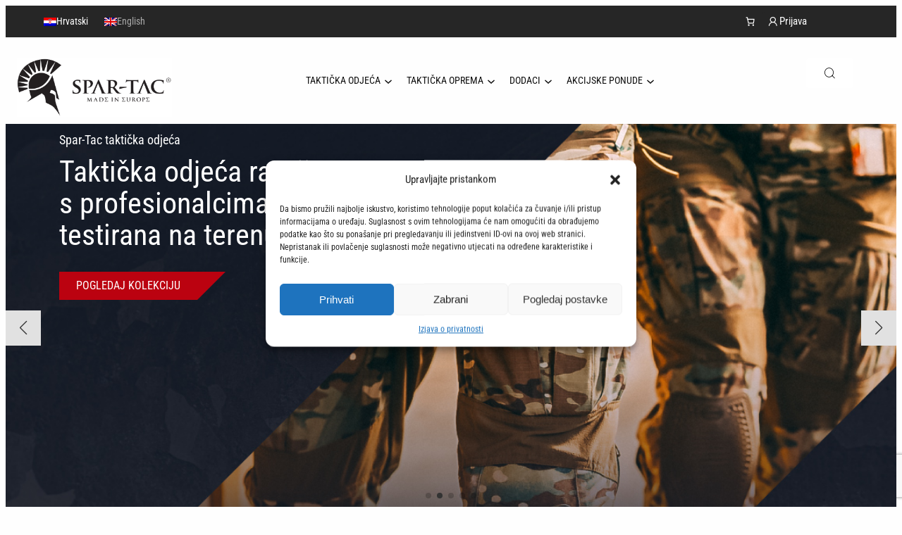

--- FILE ---
content_type: text/html; charset=UTF-8
request_url: https://spar-tac.shop/
body_size: 77031
content:
<!DOCTYPE html>
<html lang="hr">
<head>
	<meta charset="UTF-8" />
	<meta name="viewport" content="width=device-width, initial-scale=1" />
<meta name='robots' content='index, follow, max-image-preview:large, max-snippet:-1, max-video-preview:-1' />
	<style>img:is([sizes="auto" i], [sizes^="auto," i]) { contain-intrinsic-size: 3000px 1500px }</style>
	<link rel="alternate" hreflang="hr" href="https://spar-tac.shop/" />
<link rel="alternate" hreflang="en" href="https://spar-tac.shop/?lang=en" />
<link rel="alternate" hreflang="x-default" href="https://spar-tac.shop/" />
<script>window._wca = window._wca || [];</script>
<!-- Google tag (gtag.js) Consent Mode dataLayer added by Site Kit -->
<script id="google_gtagjs-js-consent-mode-data-layer">
window.dataLayer = window.dataLayer || [];function gtag(){dataLayer.push(arguments);}
gtag('consent', 'default', {"ad_personalization":"denied","ad_storage":"denied","ad_user_data":"denied","analytics_storage":"denied","functionality_storage":"denied","security_storage":"denied","personalization_storage":"denied","region":["AT","BE","BG","CH","CY","CZ","DE","DK","EE","ES","FI","FR","GB","GR","HR","HU","IE","IS","IT","LI","LT","LU","LV","MT","NL","NO","PL","PT","RO","SE","SI","SK"],"wait_for_update":500});
window._googlesitekitConsentCategoryMap = {"statistics":["analytics_storage"],"marketing":["ad_storage","ad_user_data","ad_personalization"],"functional":["functionality_storage","security_storage"],"preferences":["personalization_storage"]};
window._googlesitekitConsents = {"ad_personalization":"denied","ad_storage":"denied","ad_user_data":"denied","analytics_storage":"denied","functionality_storage":"denied","security_storage":"denied","personalization_storage":"denied","region":["AT","BE","BG","CH","CY","CZ","DE","DK","EE","ES","FI","FR","GB","GR","HR","HU","IE","IS","IT","LI","LT","LU","LV","MT","NL","NO","PL","PT","RO","SE","SI","SK"],"wait_for_update":500};
</script>
<!-- End Google tag (gtag.js) Consent Mode dataLayer added by Site Kit -->

	<!-- This site is optimized with the Yoast SEO plugin v25.0 - https://yoast.com/wordpress/plugins/seo/ -->
	<meta name="description" content="Taktička, borbena i EDC odjeća i oprema za vojsku, policiju, zaštitarske tvrtke, vojne entuzijaste i civile." />
	<link rel="canonical" href="https://spar-tac.shop/" />
	<meta property="og:locale" content="hr_HR" />
	<meta property="og:type" content="website" />
	<meta property="og:title" content="Profesionalna taktička oprema za Vojsku, Policiju i civile - Spar-tac" />
	<meta property="og:description" content="Taktička, borbena i EDC odjeća i oprema za vojsku, policiju, zaštitarske tvrtke, vojne entuzijaste i civile." />
	<meta property="og:url" content="https://spar-tac.shop/" />
	<meta property="og:site_name" content="Spar-Tac Shop" />
	<meta property="article:publisher" content="https://www.facebook.com/Spartac.Gear" />
	<meta property="article:modified_time" content="2026-01-15T11:12:25+00:00" />
	<meta property="og:image" content="https://spar-tac.shop/wp-content/uploads/2023/07/police1x1small.jpg" />
	<meta name="twitter:card" content="summary_large_image" />
	<script type="application/ld+json" class="yoast-schema-graph">{"@context":"https://schema.org","@graph":[{"@type":"WebPage","@id":"https://spar-tac.shop/","url":"https://spar-tac.shop/","name":"Profesionalna taktička oprema za Vojsku, Policiju i civile - Spar-tac","isPartOf":{"@id":"https://spar-tac.shop/?lang=en/#website"},"about":{"@id":"https://spar-tac.shop/?lang=en/#organization"},"primaryImageOfPage":{"@id":"https://spar-tac.shop/#primaryimage"},"image":{"@id":"https://spar-tac.shop/#primaryimage"},"thumbnailUrl":"https://spar-tac.shop/wp-content/uploads/2023/07/police1x1small.jpg","datePublished":"2020-04-07T13:56:11+00:00","dateModified":"2026-01-15T11:12:25+00:00","description":"Taktička, borbena i EDC odjeća i oprema za vojsku, policiju, zaštitarske tvrtke, vojne entuzijaste i civile.","breadcrumb":{"@id":"https://spar-tac.shop/#breadcrumb"},"inLanguage":"hr","potentialAction":[{"@type":"ReadAction","target":["https://spar-tac.shop/"]}]},{"@type":"ImageObject","inLanguage":"hr","@id":"https://spar-tac.shop/#primaryimage","url":"https://spar-tac.shop/wp-content/uploads/2023/07/police1x1small.jpg","contentUrl":"https://spar-tac.shop/wp-content/uploads/2023/07/police1x1small.jpg","width":826,"height":826},{"@type":"BreadcrumbList","@id":"https://spar-tac.shop/#breadcrumb","itemListElement":[{"@type":"ListItem","position":1,"name":"Home"}]},{"@type":"WebSite","@id":"https://spar-tac.shop/?lang=en/#website","url":"https://spar-tac.shop/?lang=en/","name":"Spar-Tac Shop","description":"One stop shop for Spar-Tac tactical gear","publisher":{"@id":"https://spar-tac.shop/?lang=en/#organization"},"potentialAction":[{"@type":"SearchAction","target":{"@type":"EntryPoint","urlTemplate":"https://spar-tac.shop/?lang=en/?s={search_term_string}"},"query-input":{"@type":"PropertyValueSpecification","valueRequired":true,"valueName":"search_term_string"}}],"inLanguage":"hr"},{"@type":"Organization","@id":"https://spar-tac.shop/?lang=en/#organization","name":"Spar-Tac","url":"https://spar-tac.shop/?lang=en/","logo":{"@type":"ImageObject","inLanguage":"hr","@id":"https://spar-tac.shop/?lang=en/#/schema/logo/image/","url":"https://spar-tac.shop/wp-content/uploads/2020/04/spar-tac.png","contentUrl":"https://spar-tac.shop/wp-content/uploads/2020/04/spar-tac.png","width":228,"height":228,"caption":"Spar-Tac"},"image":{"@id":"https://spar-tac.shop/?lang=en/#/schema/logo/image/"},"sameAs":["https://www.facebook.com/Spartac.Gear","https://www.instagram.com/spartac.gear/","https://www.linkedin.com/company/spar-tac/","https://www.youtube.com/channel/UC5eQCwgwOA92SnMVQHOVMjw"]}]}</script>
	<!-- / Yoast SEO plugin. -->


<title>Profesionalna taktička oprema za Vojsku, Policiju i civile - Spar-tac</title>
<link rel='dns-prefetch' href='//stats.wp.com' />
<link rel='dns-prefetch' href='//www.googletagmanager.com' />
<link rel='dns-prefetch' href='//www.google.com' />

<link rel="alternate" type="application/rss+xml" title="Spar-Tac Shop &raquo; Kanal" href="https://spar-tac.shop/feed/" />
<link rel="alternate" type="application/rss+xml" title="Spar-Tac Shop &raquo; Kanal komentara" href="https://spar-tac.shop/comments/feed/" />
<link rel='stylesheet' id='wpml-legacy-horizontal-list-0-css' href='https://spar-tac.shop/wp-content/plugins/sitepress-multilingual-cms/templates/language-switchers/legacy-list-horizontal/style.min.css?ver=1' media='all' />
<style id='wpml-legacy-horizontal-list-0-inline-css'>
.wpml-ls-sidebars-header-banner{background-color:#262626;}.wpml-ls-sidebars-header-banner, .wpml-ls-sidebars-header-banner .wpml-ls-sub-menu, .wpml-ls-sidebars-header-banner a {border-color:#262626;}.wpml-ls-sidebars-header-banner a, .wpml-ls-sidebars-header-banner .wpml-ls-sub-menu a, .wpml-ls-sidebars-header-banner .wpml-ls-sub-menu a:link, .wpml-ls-sidebars-header-banner li:not(.wpml-ls-current-language) .wpml-ls-link, .wpml-ls-sidebars-header-banner li:not(.wpml-ls-current-language) .wpml-ls-link:link {background-color:#ffffff;}.wpml-ls-sidebars-header-banner .wpml-ls-sub-menu a:hover,.wpml-ls-sidebars-header-banner .wpml-ls-sub-menu a:focus, .wpml-ls-sidebars-header-banner .wpml-ls-sub-menu a:link:hover, .wpml-ls-sidebars-header-banner .wpml-ls-sub-menu a:link:focus {background-color:#ffffff;}.wpml-ls-sidebars-header-banner .wpml-ls-current-language > a {color:#ffffff;background-color:#262626;}.wpml-ls-sidebars-header-banner .wpml-ls-current-language:hover>a, .wpml-ls-sidebars-header-banner .wpml-ls-current-language>a:focus {background-color:#262626;}
.wpml-ls-statics-shortcode_actions{background-color:#262626;}.wpml-ls-statics-shortcode_actions, .wpml-ls-statics-shortcode_actions .wpml-ls-sub-menu, .wpml-ls-statics-shortcode_actions a {border-color:#262626;}.wpml-ls-statics-shortcode_actions a, .wpml-ls-statics-shortcode_actions .wpml-ls-sub-menu a, .wpml-ls-statics-shortcode_actions .wpml-ls-sub-menu a:link, .wpml-ls-statics-shortcode_actions li:not(.wpml-ls-current-language) .wpml-ls-link, .wpml-ls-statics-shortcode_actions li:not(.wpml-ls-current-language) .wpml-ls-link:link {color:#aaaaaa;}.wpml-ls-statics-shortcode_actions .wpml-ls-sub-menu a:hover,.wpml-ls-statics-shortcode_actions .wpml-ls-sub-menu a:focus, .wpml-ls-statics-shortcode_actions .wpml-ls-sub-menu a:link:hover, .wpml-ls-statics-shortcode_actions .wpml-ls-sub-menu a:link:focus {color:#ffffff;}.wpml-ls-statics-shortcode_actions .wpml-ls-current-language > a {color:#ffffff;background-color:#262626;}.wpml-ls-statics-shortcode_actions .wpml-ls-current-language:hover>a, .wpml-ls-statics-shortcode_actions .wpml-ls-current-language>a:focus {color:#ffffff;background-color:#262626;}
</style>
<style id='wp-block-paragraph-inline-css'>
.is-small-text{font-size:.875em}.is-regular-text{font-size:1em}.is-large-text{font-size:2.25em}.is-larger-text{font-size:3em}.has-drop-cap:not(:focus):first-letter{float:left;font-size:8.4em;font-style:normal;font-weight:100;line-height:.68;margin:.05em .1em 0 0;text-transform:uppercase}body.rtl .has-drop-cap:not(:focus):first-letter{float:none;margin-left:.1em}p.has-drop-cap.has-background{overflow:hidden}:root :where(p.has-background){padding:1.25em 2.375em}:where(p.has-text-color:not(.has-link-color)) a{color:inherit}p.has-text-align-left[style*="writing-mode:vertical-lr"],p.has-text-align-right[style*="writing-mode:vertical-rl"]{rotate:180deg}
</style>
<link data-minify="1" rel='stylesheet' id='wc-blocks-style-css' href='https://spar-tac.shop/wp-content/cache/min/1/wp-content/plugins/woocommerce/assets/client/blocks/wc-blocks.css?ver=1764681129' media='all' />
<link data-minify="1" rel='stylesheet' id='wc-blocks-style-mini-cart-contents-css' href='https://spar-tac.shop/wp-content/cache/min/1/wp-content/plugins/woocommerce/assets/client/blocks/mini-cart-contents.css?ver=1764681129' media='all' />
<link data-minify="1" rel='stylesheet' id='wc-blocks-packages-style-css' href='https://spar-tac.shop/wp-content/cache/min/1/wp-content/plugins/woocommerce/assets/client/blocks/packages-style.css?ver=1764681129' media='all' />
<link data-minify="1" rel='stylesheet' id='wc-blocks-style-mini-cart-css' href='https://spar-tac.shop/wp-content/cache/min/1/wp-content/plugins/woocommerce/assets/client/blocks/mini-cart.css?ver=1764681129' media='all' />
<style id='wp-block-group-inline-css'>
.wp-block-group{box-sizing:border-box}:where(.wp-block-group.wp-block-group-is-layout-constrained){position:relative}
</style>
<style id='wp-block-navigation-link-inline-css'>
.wp-block-navigation .wp-block-navigation-item__label{overflow-wrap:break-word}.wp-block-navigation .wp-block-navigation-item__description{display:none}.link-ui-tools{border-top:1px solid #f0f0f0;padding:8px}.link-ui-block-inserter{padding-top:8px}.link-ui-block-inserter__back{margin-left:8px;text-transform:uppercase}
</style>
<link rel='stylesheet' id='wp-block-navigation-css' href='https://spar-tac.shop/wp-includes/blocks/navigation/style.min.css?ver=e3bcf0982ac06f5df89bf8e31e7e57bf' media='all' />
<style id='wp-block-columns-inline-css'>
.wp-block-columns{align-items:normal!important;box-sizing:border-box;display:flex;flex-wrap:wrap!important}@media (min-width:782px){.wp-block-columns{flex-wrap:nowrap!important}}.wp-block-columns.are-vertically-aligned-top{align-items:flex-start}.wp-block-columns.are-vertically-aligned-center{align-items:center}.wp-block-columns.are-vertically-aligned-bottom{align-items:flex-end}@media (max-width:781px){.wp-block-columns:not(.is-not-stacked-on-mobile)>.wp-block-column{flex-basis:100%!important}}@media (min-width:782px){.wp-block-columns:not(.is-not-stacked-on-mobile)>.wp-block-column{flex-basis:0;flex-grow:1}.wp-block-columns:not(.is-not-stacked-on-mobile)>.wp-block-column[style*=flex-basis]{flex-grow:0}}.wp-block-columns.is-not-stacked-on-mobile{flex-wrap:nowrap!important}.wp-block-columns.is-not-stacked-on-mobile>.wp-block-column{flex-basis:0;flex-grow:1}.wp-block-columns.is-not-stacked-on-mobile>.wp-block-column[style*=flex-basis]{flex-grow:0}:where(.wp-block-columns){margin-bottom:1.75em}:where(.wp-block-columns.has-background){padding:1.25em 2.375em}.wp-block-column{flex-grow:1;min-width:0;overflow-wrap:break-word;word-break:break-word}.wp-block-column.is-vertically-aligned-top{align-self:flex-start}.wp-block-column.is-vertically-aligned-center{align-self:center}.wp-block-column.is-vertically-aligned-bottom{align-self:flex-end}.wp-block-column.is-vertically-aligned-stretch{align-self:stretch}.wp-block-column.is-vertically-aligned-bottom,.wp-block-column.is-vertically-aligned-center,.wp-block-column.is-vertically-aligned-top{width:100%}
</style>
<style id='wp-block-image-inline-css'>
.wp-block-image>a,.wp-block-image>figure>a{display:inline-block}.wp-block-image img{box-sizing:border-box;height:auto;max-width:100%;vertical-align:bottom}@media not (prefers-reduced-motion){.wp-block-image img.hide{visibility:hidden}.wp-block-image img.show{animation:show-content-image .4s}}.wp-block-image[style*=border-radius] img,.wp-block-image[style*=border-radius]>a{border-radius:inherit}.wp-block-image.has-custom-border img{box-sizing:border-box}.wp-block-image.aligncenter{text-align:center}.wp-block-image.alignfull>a,.wp-block-image.alignwide>a{width:100%}.wp-block-image.alignfull img,.wp-block-image.alignwide img{height:auto;width:100%}.wp-block-image .aligncenter,.wp-block-image .alignleft,.wp-block-image .alignright,.wp-block-image.aligncenter,.wp-block-image.alignleft,.wp-block-image.alignright{display:table}.wp-block-image .aligncenter>figcaption,.wp-block-image .alignleft>figcaption,.wp-block-image .alignright>figcaption,.wp-block-image.aligncenter>figcaption,.wp-block-image.alignleft>figcaption,.wp-block-image.alignright>figcaption{caption-side:bottom;display:table-caption}.wp-block-image .alignleft{float:left;margin:.5em 1em .5em 0}.wp-block-image .alignright{float:right;margin:.5em 0 .5em 1em}.wp-block-image .aligncenter{margin-left:auto;margin-right:auto}.wp-block-image :where(figcaption){margin-bottom:1em;margin-top:.5em}.wp-block-image.is-style-circle-mask img{border-radius:9999px}@supports ((-webkit-mask-image:none) or (mask-image:none)) or (-webkit-mask-image:none){.wp-block-image.is-style-circle-mask img{border-radius:0;-webkit-mask-image:url('data:image/svg+xml;utf8,<svg viewBox="0 0 100 100" xmlns="http://www.w3.org/2000/svg"><circle cx="50" cy="50" r="50"/></svg>');mask-image:url('data:image/svg+xml;utf8,<svg viewBox="0 0 100 100" xmlns="http://www.w3.org/2000/svg"><circle cx="50" cy="50" r="50"/></svg>');mask-mode:alpha;-webkit-mask-position:center;mask-position:center;-webkit-mask-repeat:no-repeat;mask-repeat:no-repeat;-webkit-mask-size:contain;mask-size:contain}}:root :where(.wp-block-image.is-style-rounded img,.wp-block-image .is-style-rounded img){border-radius:9999px}.wp-block-image figure{margin:0}.wp-lightbox-container{display:flex;flex-direction:column;position:relative}.wp-lightbox-container img{cursor:zoom-in}.wp-lightbox-container img:hover+button{opacity:1}.wp-lightbox-container button{align-items:center;-webkit-backdrop-filter:blur(16px) saturate(180%);backdrop-filter:blur(16px) saturate(180%);background-color:#5a5a5a40;border:none;border-radius:4px;cursor:zoom-in;display:flex;height:20px;justify-content:center;opacity:0;padding:0;position:absolute;right:16px;text-align:center;top:16px;width:20px;z-index:100}@media not (prefers-reduced-motion){.wp-lightbox-container button{transition:opacity .2s ease}}.wp-lightbox-container button:focus-visible{outline:3px auto #5a5a5a40;outline:3px auto -webkit-focus-ring-color;outline-offset:3px}.wp-lightbox-container button:hover{cursor:pointer;opacity:1}.wp-lightbox-container button:focus{opacity:1}.wp-lightbox-container button:focus,.wp-lightbox-container button:hover,.wp-lightbox-container button:not(:hover):not(:active):not(.has-background){background-color:#5a5a5a40;border:none}.wp-lightbox-overlay{box-sizing:border-box;cursor:zoom-out;height:100vh;left:0;overflow:hidden;position:fixed;top:0;visibility:hidden;width:100%;z-index:100000}.wp-lightbox-overlay .close-button{align-items:center;cursor:pointer;display:flex;justify-content:center;min-height:40px;min-width:40px;padding:0;position:absolute;right:calc(env(safe-area-inset-right) + 16px);top:calc(env(safe-area-inset-top) + 16px);z-index:5000000}.wp-lightbox-overlay .close-button:focus,.wp-lightbox-overlay .close-button:hover,.wp-lightbox-overlay .close-button:not(:hover):not(:active):not(.has-background){background:none;border:none}.wp-lightbox-overlay .lightbox-image-container{height:var(--wp--lightbox-container-height);left:50%;overflow:hidden;position:absolute;top:50%;transform:translate(-50%,-50%);transform-origin:top left;width:var(--wp--lightbox-container-width);z-index:9999999999}.wp-lightbox-overlay .wp-block-image{align-items:center;box-sizing:border-box;display:flex;height:100%;justify-content:center;margin:0;position:relative;transform-origin:0 0;width:100%;z-index:3000000}.wp-lightbox-overlay .wp-block-image img{height:var(--wp--lightbox-image-height);min-height:var(--wp--lightbox-image-height);min-width:var(--wp--lightbox-image-width);width:var(--wp--lightbox-image-width)}.wp-lightbox-overlay .wp-block-image figcaption{display:none}.wp-lightbox-overlay button{background:none;border:none}.wp-lightbox-overlay .scrim{background-color:#fff;height:100%;opacity:.9;position:absolute;width:100%;z-index:2000000}.wp-lightbox-overlay.active{visibility:visible}@media not (prefers-reduced-motion){.wp-lightbox-overlay.active{animation:turn-on-visibility .25s both}.wp-lightbox-overlay.active img{animation:turn-on-visibility .35s both}.wp-lightbox-overlay.show-closing-animation:not(.active){animation:turn-off-visibility .35s both}.wp-lightbox-overlay.show-closing-animation:not(.active) img{animation:turn-off-visibility .25s both}.wp-lightbox-overlay.zoom.active{animation:none;opacity:1;visibility:visible}.wp-lightbox-overlay.zoom.active .lightbox-image-container{animation:lightbox-zoom-in .4s}.wp-lightbox-overlay.zoom.active .lightbox-image-container img{animation:none}.wp-lightbox-overlay.zoom.active .scrim{animation:turn-on-visibility .4s forwards}.wp-lightbox-overlay.zoom.show-closing-animation:not(.active){animation:none}.wp-lightbox-overlay.zoom.show-closing-animation:not(.active) .lightbox-image-container{animation:lightbox-zoom-out .4s}.wp-lightbox-overlay.zoom.show-closing-animation:not(.active) .lightbox-image-container img{animation:none}.wp-lightbox-overlay.zoom.show-closing-animation:not(.active) .scrim{animation:turn-off-visibility .4s forwards}}@keyframes show-content-image{0%{visibility:hidden}99%{visibility:hidden}to{visibility:visible}}@keyframes turn-on-visibility{0%{opacity:0}to{opacity:1}}@keyframes turn-off-visibility{0%{opacity:1;visibility:visible}99%{opacity:0;visibility:visible}to{opacity:0;visibility:hidden}}@keyframes lightbox-zoom-in{0%{transform:translate(calc((-100vw + var(--wp--lightbox-scrollbar-width))/2 + var(--wp--lightbox-initial-left-position)),calc(-50vh + var(--wp--lightbox-initial-top-position))) scale(var(--wp--lightbox-scale))}to{transform:translate(-50%,-50%) scale(1)}}@keyframes lightbox-zoom-out{0%{transform:translate(-50%,-50%) scale(1);visibility:visible}99%{visibility:visible}to{transform:translate(calc((-100vw + var(--wp--lightbox-scrollbar-width))/2 + var(--wp--lightbox-initial-left-position)),calc(-50vh + var(--wp--lightbox-initial-top-position))) scale(var(--wp--lightbox-scale));visibility:hidden}}
</style>
<style id='create-block-woo-product-search-style-inline-css'>
/*!*********************************************************************************************************************************************************************************************************************************************************************!*\
  !*** css ../../../../node_modules/css-loader/dist/cjs.js??ruleSet[1].rules[4].use[1]!../../../../node_modules/postcss-loader/dist/cjs.js??ruleSet[1].rules[4].use[2]!../../../../node_modules/sass-loader/dist/cjs.js??ruleSet[1].rules[4].use[3]!./src/style.scss ***!
  \*********************************************************************************************************************************************************************************************************************************************************************/
/**
 * The following styles get applied both on the front of your site
 * and in the editor.
 *
 * Replace them with your own styles or remove the file completely.
 */
.d-none {
  display: none;
}

.loadig_holder {
  display: table-cell;
  width: 24px;
  height: 24px;
  text-align: center;
  vertical-align: middle;
}

.loadig_holder img {
  width: 24px;
  height: 24px;
}

#woo-product-search-wrapper {
  position: relative;
  z-index: 9999;
  background: #fff;
}

#woo-product-search-wrapper form .wp-block-columns {
  -moz-column-gap: 0 !important;
       column-gap: 0 !important;
  position: relative;
  max-width: 310px;
}

.wp-block-create-block-woo-product-search {
  background-color: #21759b;
  color: #fff;
  padding: 2px;
}

/*.woo-product-search-input {
  position: relative;
}*/
.woo-product-search-input input {
  height: 44px;
  border-left: 0;
}

#woo-product-search-wrapper button {
  height: 44px;
  width: 44px;
  padding: 10px !important;
  margin-left: 0 !important;
  background: #000;
  color: #fff;
}

#woo_search_product_cat {
  font-size: 14px !important;
  font-stretch: 100%;
  height: 44px !important;
  margin-bottom: 0 !important;
}

#woo-search-results-wrapper {
  position: absolute;
  top: 44px;
  left: 0;
  height: 500px;
  overflow: scroll;
  bottom: auto;
  width: 310px;
  z-index: 9999;
}

#woo-search-results {
  position: absolute;
  left: 0;
  right: 0;
  top: 0;
  /*bottom: 0;*/
  z-index: 9999;
  background: #fff;
  /*border: 1px solid #333;*/
}

.product_image {
  width: 25%;
  display: inline-block;
}

.product_image img {
  max-width: 60px;
  width: 60px;
  height: auto;
}

.product_data {
  width: 70%;
  display: inline-block;
}

.woo_search_items_wrapper {
  display: block;
  text-decoration: none;
}

.woo_search_items_wrapper:hover {
  text-decoration: none;
}

.woo_search_items_wrapper span {
  display: inline-block;
}

.woo_search_items_wrapper.selected,
.woo_search_items_wrapper:focus,
.woo_search_items_wrapper:hover {
  background: #f3f3f3;
  background-image: url([data-uri]);
  background-position: 95% 50%;
  background-repeat: no-repeat;
}

p.woo_search_all_results {
  margin: 0 !important;
}

p.woo_search_all_results a {
  display: block;
  background: #000;
  color: #fff;
  font-size: 12px;
  text-align: center;
  padding: 10px 0;
  text-transform: uppercase;
}

.woo_search_count {
  padding: 10px;
  margin: 0 !important;
  background: #e1e1e1;
}

.woo_search_count .count_left {
  display: inline-block;
  width: 49%;
  color: #000;
}

.woo_search_count .count_right {
  display: inline-block;
  width: 49%;
  text-align: right;
  color: #222;
}

.no_results_notice {
  padding: 20px 30px;
}

/*# sourceMappingURL=style-index.css.map*/
</style>
<style id='wp-block-heading-inline-css'>
h1.has-background,h2.has-background,h3.has-background,h4.has-background,h5.has-background,h6.has-background{padding:1.25em 2.375em}h1.has-text-align-left[style*=writing-mode]:where([style*=vertical-lr]),h1.has-text-align-right[style*=writing-mode]:where([style*=vertical-rl]),h2.has-text-align-left[style*=writing-mode]:where([style*=vertical-lr]),h2.has-text-align-right[style*=writing-mode]:where([style*=vertical-rl]),h3.has-text-align-left[style*=writing-mode]:where([style*=vertical-lr]),h3.has-text-align-right[style*=writing-mode]:where([style*=vertical-rl]),h4.has-text-align-left[style*=writing-mode]:where([style*=vertical-lr]),h4.has-text-align-right[style*=writing-mode]:where([style*=vertical-rl]),h5.has-text-align-left[style*=writing-mode]:where([style*=vertical-lr]),h5.has-text-align-right[style*=writing-mode]:where([style*=vertical-rl]),h6.has-text-align-left[style*=writing-mode]:where([style*=vertical-lr]),h6.has-text-align-right[style*=writing-mode]:where([style*=vertical-rl]){rotate:180deg}
</style>
<link data-minify="1" rel='stylesheet' id='wc-blocks-style-all-products-css' href='https://spar-tac.shop/wp-content/cache/min/1/wp-content/plugins/woocommerce/assets/client/blocks/all-products.css?ver=1764681129' media='all' />
<link data-minify="1" rel='stylesheet' id='fontawesome-gutenverse-css' href='https://spar-tac.shop/wp-content/cache/min/1/wp-content/plugins/gutenverse/lib/framework/assets/fonts/fontawesome/css/all.min.css?ver=1764681129' media='all' />
<link data-minify="1" rel='stylesheet' id='gutenverse-iconlist-css' href='https://spar-tac.shop/wp-content/cache/min/1/wp-content/plugins/gutenverse/lib/framework/assets/fonts/gtnicon/gtnicon.css?ver=1764681129' media='all' />
<link data-minify="1" rel='stylesheet' id='gutenverse-frontend-style-css' href='https://spar-tac.shop/wp-content/cache/min/1/wp-content/plugins/gutenverse/lib/framework/assets/css/frontend.css?ver=1764681129' media='all' />
<link data-minify="1" rel='stylesheet' id='jetpack-carousel-swiper-css-css' href='https://spar-tac.shop/wp-content/cache/min/1/wp-content/plugins/jetpack/modules/carousel/swiper-bundle.css?ver=1764681129' media='all' />
<link data-minify="1" rel='stylesheet' id='jetpack-carousel-css' href='https://spar-tac.shop/wp-content/cache/min/1/wp-content/plugins/jetpack/modules/carousel/jetpack-carousel.css?ver=1764681129' media='all' />
<style id='wp-block-post-content-inline-css'>
.wp-block-post-content{display:flow-root}
</style>
<style id='wp-emoji-styles-inline-css'>

	img.wp-smiley, img.emoji {
		display: inline !important;
		border: none !important;
		box-shadow: none !important;
		height: 1em !important;
		width: 1em !important;
		margin: 0 0.07em !important;
		vertical-align: -0.1em !important;
		background: none !important;
		padding: 0 !important;
	}
</style>
<style id='wp-block-library-inline-css'>
:root{--wp-admin-theme-color:#007cba;--wp-admin-theme-color--rgb:0,124,186;--wp-admin-theme-color-darker-10:#006ba1;--wp-admin-theme-color-darker-10--rgb:0,107,161;--wp-admin-theme-color-darker-20:#005a87;--wp-admin-theme-color-darker-20--rgb:0,90,135;--wp-admin-border-width-focus:2px;--wp-block-synced-color:#7a00df;--wp-block-synced-color--rgb:122,0,223;--wp-bound-block-color:var(--wp-block-synced-color)}@media (min-resolution:192dpi){:root{--wp-admin-border-width-focus:1.5px}}.wp-element-button{cursor:pointer}:root{--wp--preset--font-size--normal:16px;--wp--preset--font-size--huge:42px}:root .has-very-light-gray-background-color{background-color:#eee}:root .has-very-dark-gray-background-color{background-color:#313131}:root .has-very-light-gray-color{color:#eee}:root .has-very-dark-gray-color{color:#313131}:root .has-vivid-green-cyan-to-vivid-cyan-blue-gradient-background{background:linear-gradient(135deg,#00d084,#0693e3)}:root .has-purple-crush-gradient-background{background:linear-gradient(135deg,#34e2e4,#4721fb 50%,#ab1dfe)}:root .has-hazy-dawn-gradient-background{background:linear-gradient(135deg,#faaca8,#dad0ec)}:root .has-subdued-olive-gradient-background{background:linear-gradient(135deg,#fafae1,#67a671)}:root .has-atomic-cream-gradient-background{background:linear-gradient(135deg,#fdd79a,#004a59)}:root .has-nightshade-gradient-background{background:linear-gradient(135deg,#330968,#31cdcf)}:root .has-midnight-gradient-background{background:linear-gradient(135deg,#020381,#2874fc)}.has-regular-font-size{font-size:1em}.has-larger-font-size{font-size:2.625em}.has-normal-font-size{font-size:var(--wp--preset--font-size--normal)}.has-huge-font-size{font-size:var(--wp--preset--font-size--huge)}.has-text-align-center{text-align:center}.has-text-align-left{text-align:left}.has-text-align-right{text-align:right}#end-resizable-editor-section{display:none}.aligncenter{clear:both}.items-justified-left{justify-content:flex-start}.items-justified-center{justify-content:center}.items-justified-right{justify-content:flex-end}.items-justified-space-between{justify-content:space-between}.screen-reader-text{border:0;clip-path:inset(50%);height:1px;margin:-1px;overflow:hidden;padding:0;position:absolute;width:1px;word-wrap:normal!important}.screen-reader-text:focus{background-color:#ddd;clip-path:none;color:#444;display:block;font-size:1em;height:auto;left:5px;line-height:normal;padding:15px 23px 14px;text-decoration:none;top:5px;width:auto;z-index:100000}html :where(.has-border-color){border-style:solid}html :where([style*=border-top-color]){border-top-style:solid}html :where([style*=border-right-color]){border-right-style:solid}html :where([style*=border-bottom-color]){border-bottom-style:solid}html :where([style*=border-left-color]){border-left-style:solid}html :where([style*=border-width]){border-style:solid}html :where([style*=border-top-width]){border-top-style:solid}html :where([style*=border-right-width]){border-right-style:solid}html :where([style*=border-bottom-width]){border-bottom-style:solid}html :where([style*=border-left-width]){border-left-style:solid}html :where(img[class*=wp-image-]){height:auto;max-width:100%}:where(figure){margin:0 0 1em}html :where(.is-position-sticky){--wp-admin--admin-bar--position-offset:var(--wp-admin--admin-bar--height,0px)}@media screen and (max-width:600px){html :where(.is-position-sticky){--wp-admin--admin-bar--position-offset:0px}}
</style>
<style id='global-styles-inline-css'>
:root{--wp--preset--aspect-ratio--square: 1;--wp--preset--aspect-ratio--4-3: 4/3;--wp--preset--aspect-ratio--3-4: 3/4;--wp--preset--aspect-ratio--3-2: 3/2;--wp--preset--aspect-ratio--2-3: 2/3;--wp--preset--aspect-ratio--16-9: 16/9;--wp--preset--aspect-ratio--9-16: 9/16;--wp--preset--color--black: #000000;--wp--preset--color--cyan-bluish-gray: #abb8c3;--wp--preset--color--white: #ffffff;--wp--preset--color--pale-pink: #f78da7;--wp--preset--color--vivid-red: #cf2e2e;--wp--preset--color--luminous-vivid-orange: #ff6900;--wp--preset--color--luminous-vivid-amber: #fcb900;--wp--preset--color--light-green-cyan: #7bdcb5;--wp--preset--color--vivid-green-cyan: #00d084;--wp--preset--color--pale-cyan-blue: #8ed1fc;--wp--preset--color--vivid-cyan-blue: #0693e3;--wp--preset--color--vivid-purple: #9b51e0;--wp--preset--color--primary: #111111;--wp--preset--color--secondary: #fefefe;--wp--preset--color--tertiary: #383838;--wp--preset--color--quaternary: #00838f;--wp--preset--color--quinary: #222222;--wp--preset--color--senary: #f5f5f5;--wp--preset--color--octonary: #f2f2f2;--wp--preset--color--novenary: #10090C;--wp--preset--gradient--vivid-cyan-blue-to-vivid-purple: linear-gradient(135deg,rgba(6,147,227,1) 0%,rgb(155,81,224) 100%);--wp--preset--gradient--light-green-cyan-to-vivid-green-cyan: linear-gradient(135deg,rgb(122,220,180) 0%,rgb(0,208,130) 100%);--wp--preset--gradient--luminous-vivid-amber-to-luminous-vivid-orange: linear-gradient(135deg,rgba(252,185,0,1) 0%,rgba(255,105,0,1) 100%);--wp--preset--gradient--luminous-vivid-orange-to-vivid-red: linear-gradient(135deg,rgba(255,105,0,1) 0%,rgb(207,46,46) 100%);--wp--preset--gradient--very-light-gray-to-cyan-bluish-gray: linear-gradient(135deg,rgb(238,238,238) 0%,rgb(169,184,195) 100%);--wp--preset--gradient--cool-to-warm-spectrum: linear-gradient(135deg,rgb(74,234,220) 0%,rgb(151,120,209) 20%,rgb(207,42,186) 40%,rgb(238,44,130) 60%,rgb(251,105,98) 80%,rgb(254,248,76) 100%);--wp--preset--gradient--blush-light-purple: linear-gradient(135deg,rgb(255,206,236) 0%,rgb(152,150,240) 100%);--wp--preset--gradient--blush-bordeaux: linear-gradient(135deg,rgb(254,205,165) 0%,rgb(254,45,45) 50%,rgb(107,0,62) 100%);--wp--preset--gradient--luminous-dusk: linear-gradient(135deg,rgb(255,203,112) 0%,rgb(199,81,192) 50%,rgb(65,88,208) 100%);--wp--preset--gradient--pale-ocean: linear-gradient(135deg,rgb(255,245,203) 0%,rgb(182,227,212) 50%,rgb(51,167,181) 100%);--wp--preset--gradient--electric-grass: linear-gradient(135deg,rgb(202,248,128) 0%,rgb(113,206,126) 100%);--wp--preset--gradient--midnight: linear-gradient(135deg,rgb(2,3,129) 0%,rgb(40,116,252) 100%);--wp--preset--gradient--primary-to-secondary: linear-gradient(160deg, var(--wp--preset--color--primary), var(--wp--preset--color--secondary));--wp--preset--font-size--small: 1.125rem;--wp--preset--font-size--medium: 1.25rem;--wp--preset--font-size--large: 1.5rem;--wp--preset--font-size--x-large: 42px;--wp--preset--font-size--extra-small: 1rem;--wp--preset--font-size--extra-large: 2.5rem;--wp--preset--font-family--roboto-condensed: Roboto Condensed;--wp--preset--spacing--20: 0.44rem;--wp--preset--spacing--30: 0.67rem;--wp--preset--spacing--40: 1rem;--wp--preset--spacing--50: 1.5rem;--wp--preset--spacing--60: 2.25rem;--wp--preset--spacing--70: 3.38rem;--wp--preset--spacing--80: 5.06rem;--wp--preset--shadow--natural: 6px 6px 9px rgba(0, 0, 0, 0.2);--wp--preset--shadow--deep: 12px 12px 50px rgba(0, 0, 0, 0.4);--wp--preset--shadow--sharp: 6px 6px 0px rgba(0, 0, 0, 0.2);--wp--preset--shadow--outlined: 6px 6px 0px -3px rgba(255, 255, 255, 1), 6px 6px rgba(0, 0, 0, 1);--wp--preset--shadow--crisp: 6px 6px 0px rgba(0, 0, 0, 1);}.wp-block-heading{--wp--preset--color--tertiary: #444;}:root { --wp--style--global--content-size: 1140px;--wp--style--global--wide-size: 1140px; }:where(body) { margin: 0; }.wp-site-blocks > .alignleft { float: left; margin-right: 2em; }.wp-site-blocks > .alignright { float: right; margin-left: 2em; }.wp-site-blocks > .aligncenter { justify-content: center; margin-left: auto; margin-right: auto; }:where(.is-layout-flex){gap: 0.5em;}:where(.is-layout-grid){gap: 0.5em;}.is-layout-flow > .alignleft{float: left;margin-inline-start: 0;margin-inline-end: 2em;}.is-layout-flow > .alignright{float: right;margin-inline-start: 2em;margin-inline-end: 0;}.is-layout-flow > .aligncenter{margin-left: auto !important;margin-right: auto !important;}.is-layout-constrained > .alignleft{float: left;margin-inline-start: 0;margin-inline-end: 2em;}.is-layout-constrained > .alignright{float: right;margin-inline-start: 2em;margin-inline-end: 0;}.is-layout-constrained > .aligncenter{margin-left: auto !important;margin-right: auto !important;}.is-layout-constrained > :where(:not(.alignleft):not(.alignright):not(.alignfull)){max-width: var(--wp--style--global--content-size);margin-left: auto !important;margin-right: auto !important;}.is-layout-constrained > .alignwide{max-width: var(--wp--style--global--wide-size);}body .is-layout-flex{display: flex;}.is-layout-flex{flex-wrap: wrap;align-items: center;}.is-layout-flex > :is(*, div){margin: 0;}body .is-layout-grid{display: grid;}.is-layout-grid > :is(*, div){margin: 0;}body{background-color: var(--wp--preset--color--secondary);color: var(--wp--preset--color--primary);font-family: var(--wp--preset--font-family--roboto-condensed);font-size: var(--wp--preset--font-size--medium);line-height: 1.7;padding-top: 0px;padding-right: 0px;padding-bottom: 0px;padding-left: 0px;}a:where(:not(.wp-element-button)){color: var(--wp--preset--color--quinary);text-decoration: none;}:root :where(a:where(:not(.wp-element-button)):hover){text-decoration: underline;}:root :where(.wp-element-button, .wp-block-button__link){background-color: #32373c;border-width: 0;color: #fff;font-family: inherit;font-size: inherit;line-height: inherit;padding: calc(0.667em + 2px) calc(1.333em + 2px);text-decoration: none;}.has-black-color{color: var(--wp--preset--color--black) !important;}.has-cyan-bluish-gray-color{color: var(--wp--preset--color--cyan-bluish-gray) !important;}.has-white-color{color: var(--wp--preset--color--white) !important;}.has-pale-pink-color{color: var(--wp--preset--color--pale-pink) !important;}.has-vivid-red-color{color: var(--wp--preset--color--vivid-red) !important;}.has-luminous-vivid-orange-color{color: var(--wp--preset--color--luminous-vivid-orange) !important;}.has-luminous-vivid-amber-color{color: var(--wp--preset--color--luminous-vivid-amber) !important;}.has-light-green-cyan-color{color: var(--wp--preset--color--light-green-cyan) !important;}.has-vivid-green-cyan-color{color: var(--wp--preset--color--vivid-green-cyan) !important;}.has-pale-cyan-blue-color{color: var(--wp--preset--color--pale-cyan-blue) !important;}.has-vivid-cyan-blue-color{color: var(--wp--preset--color--vivid-cyan-blue) !important;}.has-vivid-purple-color{color: var(--wp--preset--color--vivid-purple) !important;}.has-primary-color{color: var(--wp--preset--color--primary) !important;}.has-secondary-color{color: var(--wp--preset--color--secondary) !important;}.has-tertiary-color{color: var(--wp--preset--color--tertiary) !important;}.has-quaternary-color{color: var(--wp--preset--color--quaternary) !important;}.has-quinary-color{color: var(--wp--preset--color--quinary) !important;}.has-senary-color{color: var(--wp--preset--color--senary) !important;}.has-octonary-color{color: var(--wp--preset--color--octonary) !important;}.has-novenary-color{color: var(--wp--preset--color--novenary) !important;}.has-black-background-color{background-color: var(--wp--preset--color--black) !important;}.has-cyan-bluish-gray-background-color{background-color: var(--wp--preset--color--cyan-bluish-gray) !important;}.has-white-background-color{background-color: var(--wp--preset--color--white) !important;}.has-pale-pink-background-color{background-color: var(--wp--preset--color--pale-pink) !important;}.has-vivid-red-background-color{background-color: var(--wp--preset--color--vivid-red) !important;}.has-luminous-vivid-orange-background-color{background-color: var(--wp--preset--color--luminous-vivid-orange) !important;}.has-luminous-vivid-amber-background-color{background-color: var(--wp--preset--color--luminous-vivid-amber) !important;}.has-light-green-cyan-background-color{background-color: var(--wp--preset--color--light-green-cyan) !important;}.has-vivid-green-cyan-background-color{background-color: var(--wp--preset--color--vivid-green-cyan) !important;}.has-pale-cyan-blue-background-color{background-color: var(--wp--preset--color--pale-cyan-blue) !important;}.has-vivid-cyan-blue-background-color{background-color: var(--wp--preset--color--vivid-cyan-blue) !important;}.has-vivid-purple-background-color{background-color: var(--wp--preset--color--vivid-purple) !important;}.has-primary-background-color{background-color: var(--wp--preset--color--primary) !important;}.has-secondary-background-color{background-color: var(--wp--preset--color--secondary) !important;}.has-tertiary-background-color{background-color: var(--wp--preset--color--tertiary) !important;}.has-quaternary-background-color{background-color: var(--wp--preset--color--quaternary) !important;}.has-quinary-background-color{background-color: var(--wp--preset--color--quinary) !important;}.has-senary-background-color{background-color: var(--wp--preset--color--senary) !important;}.has-octonary-background-color{background-color: var(--wp--preset--color--octonary) !important;}.has-novenary-background-color{background-color: var(--wp--preset--color--novenary) !important;}.has-black-border-color{border-color: var(--wp--preset--color--black) !important;}.has-cyan-bluish-gray-border-color{border-color: var(--wp--preset--color--cyan-bluish-gray) !important;}.has-white-border-color{border-color: var(--wp--preset--color--white) !important;}.has-pale-pink-border-color{border-color: var(--wp--preset--color--pale-pink) !important;}.has-vivid-red-border-color{border-color: var(--wp--preset--color--vivid-red) !important;}.has-luminous-vivid-orange-border-color{border-color: var(--wp--preset--color--luminous-vivid-orange) !important;}.has-luminous-vivid-amber-border-color{border-color: var(--wp--preset--color--luminous-vivid-amber) !important;}.has-light-green-cyan-border-color{border-color: var(--wp--preset--color--light-green-cyan) !important;}.has-vivid-green-cyan-border-color{border-color: var(--wp--preset--color--vivid-green-cyan) !important;}.has-pale-cyan-blue-border-color{border-color: var(--wp--preset--color--pale-cyan-blue) !important;}.has-vivid-cyan-blue-border-color{border-color: var(--wp--preset--color--vivid-cyan-blue) !important;}.has-vivid-purple-border-color{border-color: var(--wp--preset--color--vivid-purple) !important;}.has-primary-border-color{border-color: var(--wp--preset--color--primary) !important;}.has-secondary-border-color{border-color: var(--wp--preset--color--secondary) !important;}.has-tertiary-border-color{border-color: var(--wp--preset--color--tertiary) !important;}.has-quaternary-border-color{border-color: var(--wp--preset--color--quaternary) !important;}.has-quinary-border-color{border-color: var(--wp--preset--color--quinary) !important;}.has-senary-border-color{border-color: var(--wp--preset--color--senary) !important;}.has-octonary-border-color{border-color: var(--wp--preset--color--octonary) !important;}.has-novenary-border-color{border-color: var(--wp--preset--color--novenary) !important;}.has-vivid-cyan-blue-to-vivid-purple-gradient-background{background: var(--wp--preset--gradient--vivid-cyan-blue-to-vivid-purple) !important;}.has-light-green-cyan-to-vivid-green-cyan-gradient-background{background: var(--wp--preset--gradient--light-green-cyan-to-vivid-green-cyan) !important;}.has-luminous-vivid-amber-to-luminous-vivid-orange-gradient-background{background: var(--wp--preset--gradient--luminous-vivid-amber-to-luminous-vivid-orange) !important;}.has-luminous-vivid-orange-to-vivid-red-gradient-background{background: var(--wp--preset--gradient--luminous-vivid-orange-to-vivid-red) !important;}.has-very-light-gray-to-cyan-bluish-gray-gradient-background{background: var(--wp--preset--gradient--very-light-gray-to-cyan-bluish-gray) !important;}.has-cool-to-warm-spectrum-gradient-background{background: var(--wp--preset--gradient--cool-to-warm-spectrum) !important;}.has-blush-light-purple-gradient-background{background: var(--wp--preset--gradient--blush-light-purple) !important;}.has-blush-bordeaux-gradient-background{background: var(--wp--preset--gradient--blush-bordeaux) !important;}.has-luminous-dusk-gradient-background{background: var(--wp--preset--gradient--luminous-dusk) !important;}.has-pale-ocean-gradient-background{background: var(--wp--preset--gradient--pale-ocean) !important;}.has-electric-grass-gradient-background{background: var(--wp--preset--gradient--electric-grass) !important;}.has-midnight-gradient-background{background: var(--wp--preset--gradient--midnight) !important;}.has-primary-to-secondary-gradient-background{background: var(--wp--preset--gradient--primary-to-secondary) !important;}.has-small-font-size{font-size: var(--wp--preset--font-size--small) !important;}.has-medium-font-size{font-size: var(--wp--preset--font-size--medium) !important;}.has-large-font-size{font-size: var(--wp--preset--font-size--large) !important;}.has-x-large-font-size{font-size: var(--wp--preset--font-size--x-large) !important;}.has-extra-small-font-size{font-size: var(--wp--preset--font-size--extra-small) !important;}.has-extra-large-font-size{font-size: var(--wp--preset--font-size--extra-large) !important;}.has-roboto-condensed-font-family{font-family: var(--wp--preset--font-family--roboto-condensed) !important;}.wp-block-heading.has-tertiary-color{color: var(--wp--preset--color--tertiary) !important;}.wp-block-heading.has-tertiary-background-color{background-color: var(--wp--preset--color--tertiary) !important;}.wp-block-heading.has-tertiary-border-color{border-color: var(--wp--preset--color--tertiary) !important;}
:where(.wp-block-columns.is-layout-flex){gap: 2em;}:where(.wp-block-columns.is-layout-grid){gap: 2em;}
</style>
<style id='core-block-supports-inline-css'>
.wp-container-core-columns-is-layout-9d6595d7{flex-wrap:nowrap;}.wp-container-core-navigation-is-layout-16018d1d{justify-content:center;}.wp-container-core-navigation-is-layout-8cf370e7{flex-direction:column;align-items:flex-start;}.wp-container-core-group-is-layout-c5279553 > :where(:not(.alignleft):not(.alignright):not(.alignfull)){max-width:1140px;margin-left:auto !important;margin-right:auto !important;}.wp-container-core-group-is-layout-c5279553 > .alignwide{max-width:1140px;}.wp-container-core-group-is-layout-c5279553 .alignfull{max-width:none;}
</style>
<style id='wp-block-template-skip-link-inline-css'>

		.skip-link.screen-reader-text {
			border: 0;
			clip-path: inset(50%);
			height: 1px;
			margin: -1px;
			overflow: hidden;
			padding: 0;
			position: absolute !important;
			width: 1px;
			word-wrap: normal !important;
		}

		.skip-link.screen-reader-text:focus {
			background-color: #eee;
			clip-path: none;
			color: #444;
			display: block;
			font-size: 1em;
			height: auto;
			left: 5px;
			line-height: normal;
			padding: 15px 23px 14px;
			text-decoration: none;
			top: 5px;
			width: auto;
			z-index: 100000;
		}
</style>
<link data-minify="1" rel='stylesheet' id='contact-form-7-css' href='https://spar-tac.shop/wp-content/cache/min/1/wp-content/plugins/contact-form-7/includes/css/styles.css?ver=1764681129' media='all' />
<link data-minify="1" rel='stylesheet' id='style_login_widget-css' href='https://spar-tac.shop/wp-content/cache/min/1/wp-content/plugins/login-sidebar-widget/css/style_login_widget.css?ver=1764681129' media='all' />
<link data-minify="1" rel='stylesheet' id='woocommerce-layout-css' href='https://spar-tac.shop/wp-content/cache/min/1/wp-content/plugins/woocommerce/assets/css/woocommerce-layout.css?ver=1764681129' media='all' />
<style id='woocommerce-layout-inline-css'>

	.infinite-scroll .woocommerce-pagination {
		display: none;
	}
</style>
<link data-minify="1" rel='stylesheet' id='woocommerce-smallscreen-css' href='https://spar-tac.shop/wp-content/cache/min/1/wp-content/plugins/woocommerce/assets/css/woocommerce-smallscreen.css?ver=1764681129' media='only screen and (max-width: 768px)' />
<link data-minify="1" rel='stylesheet' id='woocommerce-general-css' href='https://spar-tac.shop/wp-content/cache/min/1/wp-content/plugins/woocommerce/assets/css/woocommerce.css?ver=1764681129' media='all' />
<link data-minify="1" rel='stylesheet' id='woocommerce-blocktheme-css' href='https://spar-tac.shop/wp-content/cache/min/1/wp-content/plugins/woocommerce/assets/css/woocommerce-blocktheme.css?ver=1764681129' media='all' />
<style id='woocommerce-inline-inline-css'>
.woocommerce form .form-row .required { visibility: visible; }
</style>
<link data-minify="1" rel='stylesheet' id='wpswiper-block-frontend-css' href='https://spar-tac.shop/wp-content/cache/min/1/wp-content/plugins/wp-swiper/css/frontend_block.css?ver=1764681129' media='all' />
<link data-minify="1" rel='stylesheet' id='wpswiper-bundle-css-css' href='https://spar-tac.shop/wp-content/cache/min/1/wp-content/plugins/wp-swiper/public/css/swiper-bundle.min.css?ver=1764681129' media='all' />
<link rel='stylesheet' id='cmplz-general-css' href='https://spar-tac.shop/wp-content/plugins/complianz-gdpr/assets/css/cookieblocker.min.css?ver=1746966646' media='all' />
<link data-minify="1" rel='stylesheet' id='brands-styles-css' href='https://spar-tac.shop/wp-content/cache/min/1/wp-content/plugins/woocommerce/assets/css/brands.css?ver=1764681129' media='all' />
<link data-minify="1" rel='stylesheet' id='gutenverse-form-default-style-css' href='https://spar-tac.shop/wp-content/cache/min/1/wp-content/plugins/gutenverse/assets/css/form-default-style.css?ver=1764681129' media='all' />
<link data-minify="1" rel='stylesheet' id='code01-style-css' href='https://spar-tac.shop/wp-content/cache/min/1/wp-content/themes/spar-tac/style.css?ver=1764681129' media='all' />
<link data-minify="1" rel='stylesheet' id='pwb-styles-frontend-css' href='https://spar-tac.shop/wp-content/cache/min/1/wp-content/plugins/perfect-woocommerce-brands/build/frontend/css/style.css?ver=1764681129' media='all' />
<link data-minify="1" rel='stylesheet' id='wqpmb-style-css' href='https://spar-tac.shop/wp-content/cache/min/1/wp-content/plugins/wc-quantity-plus-minus-button/assets/css/style.css?ver=1764681129' media='all' />
<link data-minify="1" rel='stylesheet' id='gutenverse-frontend-css' href='https://spar-tac.shop/wp-content/cache/min/1/wp-content/plugins/gutenverse/assets/css/frontend.css?ver=1764681129' media='all' />
<style id='gutenverse-frontend-inline-css'>
:root {
            --guten-screen-xs-max: 767px;
            --guten-screen-sm-min: 768px;
            --guten-screen-sm-max: 1024px;
            --guten-screen-md-min: 1025px; 
        }  
.guten-tak2wQ.guten-button-wrapper .guten-button { background: rgba(38, 38, 38, 1); }.guten-ae5U7Q.guten-button-wrapper .guten-button { background: rgba(38, 38, 38, 1); }.guten-Usl25S.guten-button-wrapper .guten-button { background: rgba(38, 38, 38, 1); }.guten-81WBO8.guten-button-wrapper { justify-content: center; } .guten-81WBO8.guten-button-wrapper .guten-button span { height: 15px; } .guten-81WBO8.guten-button-wrapper .guten-button i { color: var(--wp--preset--color--black); } .guten-81WBO8.guten-button-wrapper .guten-button { background: var(--wp--preset--color--white); }
.guten-sobPve.layout-boxed > .guten-container { max-width: 1140px; } @media only screen and (max-width: 767px) { .guten-sobPve > .guten-container { flex-wrap: wrap; } .guten-sobPve > .guten-container > .guten-column { width: 100%; } }.guten-QvyH3i { width: 50%; order: 1;  } .guten-section > .guten-container > .guten-QvyH3i.guten-column > .sticky-wrapper > .guten-column-wrapper, .guten-section > .guten-container > .guten-QvyH3i.guten-column > .guten-column-wrapper { align-content: center; align-items: center; } .guten-QvyH3i:not(.background-animated) > .sticky-wrapper > .guten-column-wrapper, .guten-QvyH3i.background-animated > .sticky-wrapper > .guten-column-wrapper > .guten-background-animated .animated-layer, .guten-QvyH3i:not(.background-animated) > .guten-column-wrapper, .guten-QvyH3i.background-animated > .guten-column-wrapper > .guten-background-animated .animated-layer { background-image: url(https://spar-tac.shop/wp-content/uploads/2023/07/sivaona-spartac-small.jpg); background-position: center center; background-repeat: no-repeat; background-size: cover; } @media only screen and (max-width: 1024px) { .guten-QvyH3i { width: 50%; } }.guten-ozR5l2 { width: 50%; order: 1;  } @media only screen and (max-width: 1024px) { .guten-ozR5l2 { width: 50%; } }.guten-7sZ9Hp { text-align: center; align-self: center; vertical-align: middle;  } h1.guten-element.guten-7sZ9Hp, h2.guten-element.guten-7sZ9Hp, h3.guten-element.guten-7sZ9Hp, h4.guten-element.guten-7sZ9Hp, h5.guten-element.guten-7sZ9Hp, h6.guten-element.guten-7sZ9Hp { color: rgba(255, 255, 255, 1); font-size: 36px; font-weight: 600; text-shadow: 0px 0px 15px rgba(0, 0, 0, 0.65); overflow-wrap: break-word; word-break: break-word; }
</style>
<link data-minify="1" rel='stylesheet' id='gutenverse-frontend-icon-css' href='https://spar-tac.shop/wp-content/cache/min/1/wp-content/plugins/gutenverse/lib/framework/assets/dist/frontend-icon.css?ver=1764681129' media='all' />
<link rel='stylesheet' id='wpb-get-a-quote-button-sweetalert2-css' href='https://spar-tac.shop/wp-content/plugins/get-a-quote-button-for-woocommerce/assets/css/sweetalert2.min.css?ver=1.6.7' media='all' />
<link data-minify="1" rel='stylesheet' id='wpb-get-a-quote-button-styles-css' href='https://spar-tac.shop/wp-content/cache/min/1/wp-content/plugins/get-a-quote-button-for-woocommerce/assets/css/frontend.css?ver=1764681129' media='all' />
<style id='wpb-get-a-quote-button-styles-inline-css'>

		.wpb-get-a-quote-button-btn-default,
		.wpb-gqf-form-style-true input[type=submit],
		.wpb-gqf-form-style-true input[type=button],
		.wpb-gqf-form-style-true input[type=submit],
		.wpb-gqf-form-style-true input[type=button]{
			color: #ffffff;
			background: #222222;
		}
		.wpb-get-a-quote-button-btn-default:hover, .wpb-get-a-quote-button-btn-default:focus,
		.wpb-gqf-form-style-true input[type=submit]:hover, .wpb-gqf-form-style-true input[type=submit]:focus,
		.wpb-gqf-form-style-true input[type=button]:hover, .wpb-gqf-form-style-true input[type=button]:focus,
		.wpb-gqf-form-style-true input[type=submit]:hover,
		.wpb-gqf-form-style-true input[type=button]:hover,
		.wpb-gqf-form-style-true input[type=submit]:focus,
		.wpb-gqf-form-style-true input[type=button]:focus {
			color: #ffffff;
			background: #222222;
		}
</style>
<style id='block-visibility-screen-size-styles-inline-css'>
/* Large screens (desktops, 992px and up) */
@media ( min-width: 992px ) {
	.block-visibility-hide-large-screen {
		display: none !important;
	}
}

/* Medium screens (tablets, between 768px and 992px) */
@media ( min-width: 768px ) and ( max-width: 991.98px ) {
	.block-visibility-hide-medium-screen {
		display: none !important;
	}
}

/* Small screens (mobile devices, less than 768px) */
@media ( max-width: 767.98px ) {
	.block-visibility-hide-small-screen {
		display: none !important;
	}
}
</style>
<style id='rocket-lazyload-inline-css'>
.rll-youtube-player{position:relative;padding-bottom:56.23%;height:0;overflow:hidden;max-width:100%;}.rll-youtube-player:focus-within{outline: 2px solid currentColor;outline-offset: 5px;}.rll-youtube-player iframe{position:absolute;top:0;left:0;width:100%;height:100%;z-index:100;background:0 0}.rll-youtube-player img{bottom:0;display:block;left:0;margin:auto;max-width:100%;width:100%;position:absolute;right:0;top:0;border:none;height:auto;-webkit-transition:.4s all;-moz-transition:.4s all;transition:.4s all}.rll-youtube-player img:hover{-webkit-filter:brightness(75%)}.rll-youtube-player .play{height:100%;width:100%;left:0;top:0;position:absolute;background:url(https://spar-tac.shop/wp-content/plugins/clsop/assets/img/youtube.png) no-repeat center;background-color: transparent !important;cursor:pointer;border:none;}.wp-embed-responsive .wp-has-aspect-ratio .rll-youtube-player{position:absolute;padding-bottom:0;width:100%;height:100%;top:0;bottom:0;left:0;right:0}
</style>
<script>var quoteUserEmail = "";</script><script>var quoteFirstName = "";</script><script>var quoteLastName = "";</script><script src="https://spar-tac.shop/wp-content/plugins/woo-product-search/build/view.js?ver=69f3be0b8494564528cd" id="create-block-woo-product-search-view-script-js" defer data-wp-strategy="defer"></script>
<script id="wpml-cookie-js-extra">
var wpml_cookies = {"wp-wpml_current_language":{"value":"hr","expires":1,"path":"\/"}};
var wpml_cookies = {"wp-wpml_current_language":{"value":"hr","expires":1,"path":"\/"}};
</script>
<script src="https://spar-tac.shop/wp-content/plugins/sitepress-multilingual-cms/res/js/cookies/language-cookie.js?ver=474000" id="wpml-cookie-js" defer data-wp-strategy="defer"></script>
<script src="https://spar-tac.shop/wp-includes/js/jquery/jquery.min.js?ver=3.7.1" id="jquery-core-js"></script>
<script src="https://spar-tac.shop/wp-includes/js/jquery/jquery-migrate.min.js?ver=3.4.1" id="jquery-migrate-js"></script>
<script src="https://spar-tac.shop/wp-content/plugins/login-sidebar-widget/js/jquery.validate.min.js?ver=e3bcf0982ac06f5df89bf8e31e7e57bf" id="jquery.validate.min-js"></script>
<script src="https://spar-tac.shop/wp-content/plugins/login-sidebar-widget/js/additional-methods.js?ver=e3bcf0982ac06f5df89bf8e31e7e57bf" id="additional-methods-js"></script>
<script id="woo_product_search_plugin-js-extra">
var Woo_Search = {"ajax_url":"https:\/\/spar-tac.shop\/wp-admin\/admin-ajax.php","0":{"no_results":"No results found","products":"Products","products_found":"products found"}};
</script>
<script src="https://spar-tac.shop/wp-content/plugins/woo-product-search/assets/js/woo-pr-search.js?ver=2025" id="woo_product_search_plugin-js"></script>
<script src="https://spar-tac.shop/wp-content/plugins/woo-product-search/assets/js/jquery.scrollTo.min.js?ver=e3bcf0982ac06f5df89bf8e31e7e57bf" id="woo_product_search_plugin_scroll-js"></script>
<script src="https://spar-tac.shop/wp-content/plugins/woocommerce/assets/js/jquery-blockui/jquery.blockUI.min.js?ver=2.7.0-wc.9.8.4" id="jquery-blockui-js" data-wp-strategy="defer"></script>
<script id="wc-add-to-cart-js-extra">
var wc_add_to_cart_params = {"ajax_url":"\/wp-admin\/admin-ajax.php","wc_ajax_url":"\/?wc-ajax=%%endpoint%%","i18n_view_cart":"Vidi ko\u0161aricu","cart_url":"https:\/\/spar-tac.shop\/kosarica\/","is_cart":"","cart_redirect_after_add":"no"};
</script>
<script src="https://spar-tac.shop/wp-content/plugins/woocommerce/assets/js/frontend/add-to-cart.min.js?ver=9.8.4" id="wc-add-to-cart-js" defer data-wp-strategy="defer"></script>
<script src="https://spar-tac.shop/wp-content/plugins/woocommerce/assets/js/js-cookie/js.cookie.min.js?ver=2.1.4-wc.9.8.4" id="js-cookie-js" data-wp-strategy="defer"></script>
<script src="https://spar-tac.shop/wp-content/plugins/wp-swiper/public/js/swiper-bundle.min.js?ver=11.1.14" id="wpswiper-bundle-js"></script>
<script src="https://spar-tac.shop/wp-content/plugins/wp-swiper/gutenberg/js/frontend_block.js?ver=1.2.17" id="wpswiper-frontend-js-js"></script>
<script type="text/plain" data-service="jetpack-statistics" data-category="statistics" data-cmplz-src="https://stats.wp.com/s-202605.js" id="woocommerce-analytics-js" defer data-wp-strategy="defer"></script>

<!-- Google tag (gtag.js) snippet added by Site Kit -->

<!-- Google Analytics snippet added by Site Kit -->
<script src="https://www.googletagmanager.com/gtag/js?id=G-TF5YN48FG2" id="google_gtagjs-js" async></script>
<script id="google_gtagjs-js-after">
window.dataLayer = window.dataLayer || [];function gtag(){dataLayer.push(arguments);}
gtag("set","linker",{"domains":["spar-tac.shop"]});
gtag("js", new Date());
gtag("set", "developer_id.dZTNiMT", true);
gtag("config", "G-TF5YN48FG2");
 window._googlesitekit = window._googlesitekit || {}; window._googlesitekit.throttledEvents = []; window._googlesitekit.gtagEvent = (name, data) => { var key = JSON.stringify( { name, data } ); if ( !! window._googlesitekit.throttledEvents[ key ] ) { return; } window._googlesitekit.throttledEvents[ key ] = true; setTimeout( () => { delete window._googlesitekit.throttledEvents[ key ]; }, 5 ); gtag( "event", name, { ...data, event_source: "site-kit" } ); }
</script>

<!-- End Google tag (gtag.js) snippet added by Site Kit -->
<link rel="https://api.w.org/" href="https://spar-tac.shop/wp-json/" /><link rel="alternate" title="JSON" type="application/json" href="https://spar-tac.shop/wp-json/wp/v2/pages/27" /><link rel="EditURI" type="application/rsd+xml" title="RSD" href="https://spar-tac.shop/xmlrpc.php?rsd" />
<link rel="alternate" title="oEmbed (JSON)" type="application/json+oembed" href="https://spar-tac.shop/wp-json/oembed/1.0/embed?url=https%3A%2F%2Fspar-tac.shop%2F" />
<link rel="alternate" title="oEmbed (XML)" type="text/xml+oembed" href="https://spar-tac.shop/wp-json/oembed/1.0/embed?url=https%3A%2F%2Fspar-tac.shop%2F&#038;format=xml" />
<meta name="generator" content="WPML ver:4.7.4 stt:22,1;" />
<meta name="generator" content="Site Kit by Google 1.152.1" /><style></style><style type='text/css' id='wqpmb_internal_css'>.qib-button-wrapper button.qib-button{
}
.qib-button-wrapper button.qib-button:hover{
}
.qib-button-wrapper .quantity input.input-text.qty.text{
}
</style>	<style>img#wpstats{display:none}</style>
					<style>.cmplz-hidden {
					display: none !important;
				}</style><script type="importmap" id="wp-importmap">
{"imports":{"@wordpress\/interactivity":"https:\/\/spar-tac.shop\/wp-includes\/js\/dist\/script-modules\/interactivity\/index.min.js?ver=55aebb6e0a16726baffb"}}
</script>
<script type="module" src="https://spar-tac.shop/wp-includes/js/dist/script-modules/block-library/navigation/view.min.js?ver=61572d447d60c0aa5240" id="@wordpress/block-library/navigation/view-js-module"></script>
<link rel="modulepreload" href="https://spar-tac.shop/wp-includes/js/dist/script-modules/interactivity/index.min.js?ver=55aebb6e0a16726baffb" id="@wordpress/interactivity-js-modulepreload">	<noscript><style>.woocommerce-product-gallery{ opacity: 1 !important; }</style></noscript>
				<script data-service="facebook" data-category="marketing"  type="text/plain">
				!function(f,b,e,v,n,t,s){if(f.fbq)return;n=f.fbq=function(){n.callMethod?
					n.callMethod.apply(n,arguments):n.queue.push(arguments)};if(!f._fbq)f._fbq=n;
					n.push=n;n.loaded=!0;n.version='2.0';n.queue=[];t=b.createElement(e);t.async=!0;
					t.src=v;s=b.getElementsByTagName(e)[0];s.parentNode.insertBefore(t,s)}(window,
					document,'script','https://connect.facebook.net/en_US/fbevents.js');
			</script>
			<!-- WooCommerce Facebook Integration Begin -->
			<script data-service="facebook" data-category="marketing"  type="text/plain">

				fbq('init', '1540829563093909', {}, {
    "agent": "woocommerce-9.8.4-3.4.8"
});

				fbq( 'track', 'PageView', {
    "source": "woocommerce",
    "version": "9.8.4",
    "pluginVersion": "3.4.8"
} );

				document.addEventListener( 'DOMContentLoaded', function() {
					// Insert placeholder for events injected when a product is added to the cart through AJAX.
					document.body.insertAdjacentHTML( 'beforeend', '<div class=\"wc-facebook-pixel-event-placeholder\"></div>' );
				}, false );

			</script>
			<!-- WooCommerce Facebook Integration End -->
			
<!-- Google Tag Manager snippet added by Site Kit -->
<script>
			( function( w, d, s, l, i ) {
				w[l] = w[l] || [];
				w[l].push( {'gtm.start': new Date().getTime(), event: 'gtm.js'} );
				var f = d.getElementsByTagName( s )[0],
					j = d.createElement( s ), dl = l != 'dataLayer' ? '&l=' + l : '';
				j.async = true;
				j.src = 'https://www.googletagmanager.com/gtm.js?id=' + i + dl;
				f.parentNode.insertBefore( j, f );
			} )( window, document, 'script', 'dataLayer', 'GTM-57F9PCXJ' );
			
</script>

<!-- End Google Tag Manager snippet added by Site Kit -->
<style></style><style class='wp-fonts-local'>
@font-face{font-family:"Roboto Condensed";font-style:light;font-weight:300;font-display:fallback;src:url('https://spar-tac.shop/wp-content/themes/spar-tac/assets/fonts/RobotoCondensed-Light.ttf') format('truetype');}
@font-face{font-family:"Roboto Condensed";font-style:normal;font-weight:400;font-display:fallback;src:url('https://spar-tac.shop/wp-content/themes/spar-tac/assets/fonts/roboto-condensed_normal_400.ttf') format('truetype');}
@font-face{font-family:"Roboto Condensed";font-style:normal;font-weight:700;font-display:fallback;src:url('https://spar-tac.shop/wp-content/themes/spar-tac/assets/fonts/roboto-condensed_normal_700.ttf') format('truetype');}
@font-face{font-family:"Roboto Condensed";font-style:italic;font-weight:400;font-display:fallback;src:url('https://spar-tac.shop/wp-content/themes/spar-tac/assets/fonts/roboto-condensed_italic_400.ttf') format('truetype');}
@font-face{font-family:"Roboto Condensed";font-style:italic;font-weight:700;font-display:fallback;src:url('https://spar-tac.shop/wp-content/themes/spar-tac/assets/fonts/roboto-condensed_italic_700.ttf') format('truetype');}
</style>
<link rel="icon" href="https://spar-tac.shop/wp-content/uploads/2020/04/spar-tac-100x100.png" sizes="32x32" />
<link rel="icon" href="https://spar-tac.shop/wp-content/uploads/2020/04/spar-tac.png" sizes="192x192" />
<link rel="apple-touch-icon" href="https://spar-tac.shop/wp-content/uploads/2020/04/spar-tac.png" />
<meta name="msapplication-TileImage" content="https://spar-tac.shop/wp-content/uploads/2020/04/spar-tac.png" />
<noscript><style id="rocket-lazyload-nojs-css">.rll-youtube-player, [data-lazy-src]{display:none !important;}</style></noscript></head>

<body data-rsssl=1 data-cmplz=1 class="home wp-singular page-template-default page page-id-27 wp-custom-logo wp-embed-responsive wp-theme-spar-tac theme-spar-tac woocommerce-uses-block-theme woocommerce-block-theme-has-button-styles woocommerce-no-js">
		<!-- Google Tag Manager (noscript) snippet added by Site Kit -->
		<noscript>
			<iframe src="https://www.googletagmanager.com/ns.html?id=GTM-57F9PCXJ" height="0" width="0" style="display:none;visibility:hidden"></iframe>
		</noscript>
		<!-- End Google Tag Manager (noscript) snippet added by Site Kit -->
		
<div class="wp-site-blocks"><div class="wp-block-group is-layout-flow wp-block-group-is-layout-flow">
    <header class="header frontpage-header wp-block-template-part"><div class="wp-block-group header is-layout-flow wp-block-group-is-layout-flow"><div class="wp-block-group top-header is-layout-flow wp-block-group-is-layout-flow"><div class="wp-block-columns is-not-stacked-on-mobile is-layout-flex wp-container-core-columns-is-layout-9d6595d7 wp-block-columns-is-layout-flex"><div class="wp-block-column is-vertically-aligned-center language_switch is-layout-flow wp-block-column-is-layout-flow" style="flex-basis:20%"><div class="wpml-ls-statics-shortcode_actions wpml-ls wpml-ls-legacy-list-horizontal">
<ul>
<li class="wpml-ls-slot-shortcode_actions wpml-ls-item wpml-ls-item-hr wpml-ls-current-language wpml-ls-first-item wpml-ls-item-legacy-list-horizontal">
				<a href="https://spar-tac.shop/" class="wpml-ls-link"><br />
                                                        <img width="18" height="12" decoding="async"
            class="wpml-ls-flag"
            src="data:image/svg+xml,%3Csvg%20xmlns='http://www.w3.org/2000/svg'%20viewBox='0%200%2018%2012'%3E%3C/svg%3E"
            alt=""
           
           
    data-lazy-src="https://spar-tac.shop/wp-content/plugins/sitepress-multilingual-cms/res/flags/hr.png" /><noscript><img width="18" height="12" decoding="async"
            class="wpml-ls-flag"
            src="https://spar-tac.shop/wp-content/plugins/sitepress-multilingual-cms/res/flags/hr.png"
            alt=""
           
           
    /></noscript><span class="wpml-ls-native">Hrvatski</span></a>
			</li>
<li class="wpml-ls-slot-shortcode_actions wpml-ls-item wpml-ls-item-en wpml-ls-last-item wpml-ls-item-legacy-list-horizontal">
				<a href="https://spar-tac.shop/?lang=en" class="wpml-ls-link"><br />
                                                        <img width="18" height="12" decoding="async"
            class="wpml-ls-flag"
            src="data:image/svg+xml,%3Csvg%20xmlns='http://www.w3.org/2000/svg'%20viewBox='0%200%2018%2012'%3E%3C/svg%3E"
            alt=""
           
           
    data-lazy-src="https://spar-tac.shop/wp-content/plugins/sitepress-multilingual-cms/res/flags/en.png" /><noscript><img width="18" height="12" decoding="async"
            class="wpml-ls-flag"
            src="https://spar-tac.shop/wp-content/plugins/sitepress-multilingual-cms/res/flags/en.png"
            alt=""
           
           
    /></noscript><span class="wpml-ls-native" lang="en">English</span></a>
			</li>
</ul>
</div></div>

<div class="wp-block-column is-vertically-aligned-center mini_cart is-layout-flow wp-block-column-is-layout-flow" style="flex-basis:65%"><div data-block-name="woocommerce/mini-cart" data-font-size="extra-small" class="wc-block-mini-cart wp-block-woocommerce-mini-cart has-font-size has-extra-small-font-size" style="">
			<button class="wc-block-mini-cart__button" aria-label="Košarica"><span class="wc-block-mini-cart__quantity-badge">
			<svg xmlns="http://www.w3.org/2000/svg" fill="currentColor" class="wc-block-mini-cart__icon" viewBox="0 0 32 32"><circle cx="12.667" cy="24.667" r="2"/><circle cx="23.333" cy="24.667" r="2"/><path fill-rule="evenodd" d="M9.285 10.036a1 1 0 0 1 .776-.37h15.272a1 1 0 0 1 .99 1.142l-1.333 9.333A1 1 0 0 1 24 21H12a1 1 0 0 1-.98-.797L9.083 10.87a1 1 0 0 1 .203-.834m2.005 1.63L12.814 19h10.319l1.047-7.333z" clip-rule="evenodd"/><path fill-rule="evenodd" d="M5.667 6.667a1 1 0 0 1 1-1h2.666a1 1 0 0 1 .984.82l.727 4a1 1 0 1 1-1.967.359l-.578-3.18H6.667a1 1 0 0 1-1-1" clip-rule="evenodd"/></svg>
			<span class="wc-block-mini-cart__badge" style=""></span>
		</span>
		</button>
			<div class="is-loading wc-block-components-drawer__screen-overlay wc-block-components-drawer__screen-overlay--is-hidden" aria-hidden="true">
				<div class="wc-block-mini-cart__drawer wc-block-components-drawer">
					<div class="wc-block-components-drawer__content">
						<div class="wc-block-mini-cart__template-part"><div data-block-name="woocommerce/mini-cart-contents" class="wp-block-woocommerce-mini-cart-contents">
	<div data-block-name="woocommerce/filled-mini-cart-contents-block" class="wp-block-woocommerce-filled-mini-cart-contents-block">
		<div data-block-name="woocommerce/mini-cart-title-block" class="wp-block-woocommerce-mini-cart-title-block">
			<div data-block-name="woocommerce/mini-cart-title-label-block" class="wp-block-woocommerce-mini-cart-title-label-block">
			</div>

			<div data-block-name="woocommerce/mini-cart-title-items-counter-block" class="wp-block-woocommerce-mini-cart-title-items-counter-block">
			</div>
		</div>
		<div data-block-name="woocommerce/mini-cart-items-block" class="wp-block-woocommerce-mini-cart-items-block">
			<div data-block-name="woocommerce/mini-cart-products-table-block" class="wp-block-woocommerce-mini-cart-products-table-block">
			</div>
		</div>
		<div data-block-name="woocommerce/mini-cart-footer-block" class="wp-block-woocommerce-mini-cart-footer-block">
			<div data-block-name="woocommerce/mini-cart-cart-button-block" class="wp-block-woocommerce-mini-cart-cart-button-block"></div>
			<div data-block-name="woocommerce/mini-cart-checkout-button-block" class="wp-block-woocommerce-mini-cart-checkout-button-block"></div>
		</div>
	</div>

	<div data-block-name="woocommerce/empty-mini-cart-contents-block" class="wp-block-woocommerce-empty-mini-cart-contents-block">
		<p class="has-text-align-center"><strong>Vaša košarica je trenutno prazna!</strong></p>

		<div data-block-name="woocommerce/mini-cart-shopping-button-block" class="wp-block-woocommerce-mini-cart-shopping-button-block"></div>
	</div>
</div></div>
					</div>
				</div>
			</div>
		</div></div>

<div class="wp-block-column is-vertically-aligned-center login_logout is-layout-flow wp-block-column-is-layout-flow" style="flex-basis:10%"><div class="wp-block-group spar-tac-login-logout is-layout-flow wp-block-group-is-layout-flow">

<div class="guten-element guten-button-wrapper guten-ae5U7Q"><a class="guten-button guten-button-sm" href="#"><i class="fa-lg gtn gtn-user"></i><span>Prijava</span></a></div>



<div class="wp-block-group login-logout-form is-layout-flow wp-block-group-is-layout-flow"><a class="login_dw_close" href="#"><svg xmlns="http://www.w3.org/2000/svg" viewBox="0 0 24 24" width="24" height="24" aria-hidden="true" focusable="false"><path d="M13 11.8l6.1-6.3-1-1-6.1 6.2-6.1-6.2-1 1 6.1 6.3-6.5 6.7 1 1 6.5-6.6 6.5 6.6 1-1z"></path></svg></a>

<p>		<script>
			function closeMessage(){jQuery('.error_wid_login').hide();}
			jQuery(document).ready(function () {
				jQuery('#login').validate({ errorClass: "lw-error" });
			});
		</script></p>
<div class="login-wrap">
<div id="login-form" class="login-form ">
<form name="login" id="login" method="post" action="" autocomplete="off" >
<p>		<input type="hidden" name="option" value="ap_user_login" /><br />
		<input type="hidden" name="redirect" value="https://spar-tac.shop:443/" /></p>
<div class="log-form-group">
			<label for="userusername">Username </label><br />
			<input type="text" name="userusername" id="userusername" title="Please enter username"  required/>
		</div>
<div class="log-form-group">
			<label for="userpassword">Password </label><br />
			<input type="password" name="userpassword" id="userpassword" title="Please enter password"  required/>
		</div>
<div class="log-form-group"><label for="remember"> Remember Me</label> <input type="checkbox" name="remember" id="remember" value="Yes"        /></div>
<div class="login-submit"><input name="login" type="submit" value="Login" /></div>
<div class="log-form-group extra-links">
			<a href="https://spar-tac.shop/moj-racun/lost-password/" https://spar-tac.shop/moj-racun/lost-password/>Lost Password?</a>		</div>
</p></form>
</p></div>
</div></div>

<div class="wp-block-group user-menu is-layout-constrained wp-block-group-is-layout-constrained"></div></div></div></div></div>

<div id="main-menu-wrapper" class="wp-block-group is-layout-flow wp-block-group-is-layout-flow" style="padding-top:0px"><div class="wp-block-columns is-not-stacked-on-mobile is-layout-flex wp-container-core-columns-is-layout-9d6595d7 wp-block-columns-is-layout-flex"><div class="wp-block-column spar-tac-logo is-layout-flow wp-block-column-is-layout-flow" style="flex-basis:20%"><figure class="wp-block-image aligncenter size-large is-resized"><a href="/"><img width="714" height="268" decoding="async" src="data:image/svg+xml,%3Csvg%20xmlns='http://www.w3.org/2000/svg'%20viewBox='0%200%20714%20268'%3E%3C/svg%3E" alt="" style="width:220px" data-lazy-src="/wp-content/themes/spar-tac/assets/images/spar-tac-logo.png"/><noscript><img width="714" height="268" decoding="async" src="/wp-content/themes/spar-tac/assets/images/spar-tac-logo.png" alt="" style="width:220px"/></noscript></a></figure></div>

<div class="wp-block-column menu-column is-layout-flow wp-block-column-is-layout-flow" style="flex-basis:65%"><nav class="is-responsive items-justified-center main-menu-nav wp-block-navigation is-content-justification-center is-layout-flex wp-container-core-navigation-is-layout-16018d1d wp-block-navigation-is-layout-flex" aria-label="Main menu" 
		 data-wp-interactive="core/navigation" data-wp-context='{"overlayOpenedBy":{"click":false,"hover":false,"focus":false},"type":"overlay","roleAttribute":"","ariaLabel":"Izbornik"}'><button aria-haspopup="dialog" aria-label="Otvori izbornik" class="wp-block-navigation__responsive-container-open" 
				data-wp-on-async--click="actions.openMenuOnClick"
				data-wp-on--keydown="actions.handleMenuKeydown"
			><svg width="24" height="24" xmlns="http://www.w3.org/2000/svg" viewBox="0 0 24 24"><path d="M5 5v1.5h14V5H5zm0 7.8h14v-1.5H5v1.5zM5 19h14v-1.5H5V19z" /></svg></button>
				<div class="wp-block-navigation__responsive-container"  id="modal-2" 
				data-wp-class--has-modal-open="state.isMenuOpen"
				data-wp-class--is-menu-open="state.isMenuOpen"
				data-wp-watch="callbacks.initMenu"
				data-wp-on--keydown="actions.handleMenuKeydown"
				data-wp-on-async--focusout="actions.handleMenuFocusout"
				tabindex="-1"
			>
					<div class="wp-block-navigation__responsive-close" tabindex="-1">
						<div class="wp-block-navigation__responsive-dialog" 
				data-wp-bind--aria-modal="state.ariaModal"
				data-wp-bind--aria-label="state.ariaLabel"
				data-wp-bind--role="state.roleAttribute"
			>
							<button aria-label="Zatvori izbornik" class="wp-block-navigation__responsive-container-close" 
				data-wp-on-async--click="actions.closeMenuOnClick"
			><svg xmlns="http://www.w3.org/2000/svg" viewBox="0 0 24 24" width="24" height="24" aria-hidden="true" focusable="false"><path d="m13.06 12 6.47-6.47-1.06-1.06L12 10.94 5.53 4.47 4.47 5.53 10.94 12l-6.47 6.47 1.06 1.06L12 13.06l6.47 6.47 1.06-1.06L13.06 12Z"></path></svg></button>
							<div class="wp-block-navigation__responsive-container-content" 
				data-wp-watch="callbacks.focusFirstElement"
			 id="modal-2-content">
								<ul class="wp-block-navigation__container is-responsive items-justified-center main-menu-nav wp-block-navigation"><li data-wp-context="{ &quot;submenuOpenedBy&quot;: { &quot;click&quot;: false, &quot;hover&quot;: false, &quot;focus&quot;: false }, &quot;type&quot;: &quot;submenu&quot;, &quot;modal&quot;: null }" data-wp-interactive="core/navigation" data-wp-on--focusout="actions.handleMenuFocusout" data-wp-on--keydown="actions.handleMenuKeydown" data-wp-on-async--mouseenter="actions.openMenuOnHover" data-wp-on-async--mouseleave="actions.closeMenuOnHover" data-wp-watch="callbacks.initMenu" tabindex="-1" class="wp-block-navigation-item has-child open-on-hover-click wp-block-navigation-submenu"><a class="wp-block-navigation-item__content" href="https://spar-tac.shop/kategorija-proizvoda/takticka-odjeca/"><span class="wp-block-navigation-item__label">TAKTIČKA ODJEĆA</span></a><button data-wp-bind--aria-expanded="state.isMenuOpen" data-wp-on-async--click="actions.toggleMenuOnClick" aria-label="TAKTIČKA ODJEĆA podizbornik" class="wp-block-navigation__submenu-icon wp-block-navigation-submenu__toggle" ><svg xmlns="http://www.w3.org/2000/svg" width="12" height="12" viewBox="0 0 12 12" fill="none" aria-hidden="true" focusable="false"><path d="M1.50002 4L6.00002 8L10.5 4" stroke-width="1.5"></path></svg></button><ul data-wp-on-async--focus="actions.openMenuOnFocus" class="wp-block-navigation__submenu-container wp-block-navigation-submenu"><li class=" wp-block-navigation-item wp-block-navigation-link"><a class="wp-block-navigation-item__content"  href="https://spar-tac.shop/kategorija-proizvoda/takticka-odjeca/takticke-majice-kosulje/"><span class="wp-block-navigation-item__label">Taktičke majice i košulje</span></a></li><li class=" wp-block-navigation-item wp-block-navigation-link"><a class="wp-block-navigation-item__content"  href="https://spar-tac.shop/kategorija-proizvoda/takticka-odjeca/hlace/"><span class="wp-block-navigation-item__label">Hlače</span></a></li><li class=" wp-block-navigation-item wp-block-navigation-link"><a class="wp-block-navigation-item__content"  href="https://spar-tac.shop/kategorija-proizvoda/takticka-odjeca/sesiri-i-kape/"><span class="wp-block-navigation-item__label">Šeširi i kape</span></a></li><li class=" wp-block-navigation-item wp-block-navigation-link"><a class="wp-block-navigation-item__content"  href="https://spar-tac.shop/kategorija-proizvoda/takticka-odjeca/ovratnici-i-fantomke/"><span class="wp-block-navigation-item__label">Ovratnici i fantomke</span></a></li><li class=" wp-block-navigation-item wp-block-navigation-link"><a class="wp-block-navigation-item__content"  href="https://spar-tac.shop/kategorija-proizvoda/takticka-odjeca/jakne/"><span class="wp-block-navigation-item__label">Jakne</span></a></li><li class=" wp-block-navigation-item wp-block-navigation-link"><a class="wp-block-navigation-item__content"  href="https://spar-tac.shop/kategorija-proizvoda/takticka-odjeca/dukse/"><span class="wp-block-navigation-item__label">Dukse i kratke majice</span></a></li><li class=" wp-block-navigation-item wp-block-navigation-link"><a class="wp-block-navigation-item__content"  href="https://spar-tac.shop/cropat-odjeca-i-oprema/"><span class="wp-block-navigation-item__label">Cropat</span></a></li><li class=" wp-block-navigation-item wp-block-navigation-link"><a class="wp-block-navigation-item__content"  href="https://spar-tac.shop/kategorija-proizvoda/obuca/cizme/"><span class="wp-block-navigation-item__label">Čizme</span></a></li></ul></li><li data-wp-context="{ &quot;submenuOpenedBy&quot;: { &quot;click&quot;: false, &quot;hover&quot;: false, &quot;focus&quot;: false }, &quot;type&quot;: &quot;submenu&quot;, &quot;modal&quot;: null }" data-wp-interactive="core/navigation" data-wp-on--focusout="actions.handleMenuFocusout" data-wp-on--keydown="actions.handleMenuKeydown" data-wp-on-async--mouseenter="actions.openMenuOnHover" data-wp-on-async--mouseleave="actions.closeMenuOnHover" data-wp-watch="callbacks.initMenu" tabindex="-1" class="wp-block-navigation-item has-child open-on-hover-click wp-block-navigation-submenu"><a class="wp-block-navigation-item__content" href="https://spar-tac.shop/kategorija-proizvoda/takticka-oprema/"><span class="wp-block-navigation-item__label">TAKTIČKA OPREMA</span></a><button data-wp-bind--aria-expanded="state.isMenuOpen" data-wp-on-async--click="actions.toggleMenuOnClick" aria-label="TAKTIČKA OPREMA podizbornik" class="wp-block-navigation__submenu-icon wp-block-navigation-submenu__toggle" ><svg xmlns="http://www.w3.org/2000/svg" width="12" height="12" viewBox="0 0 12 12" fill="none" aria-hidden="true" focusable="false"><path d="M1.50002 4L6.00002 8L10.5 4" stroke-width="1.5"></path></svg></button><ul data-wp-on-async--focus="actions.openMenuOnFocus" class="wp-block-navigation__submenu-container wp-block-navigation-submenu"><li data-wp-context="{ &quot;submenuOpenedBy&quot;: { &quot;click&quot;: false, &quot;hover&quot;: false, &quot;focus&quot;: false }, &quot;type&quot;: &quot;submenu&quot;, &quot;modal&quot;: null }" data-wp-interactive="core/navigation" data-wp-on--focusout="actions.handleMenuFocusout" data-wp-on--keydown="actions.handleMenuKeydown" data-wp-on-async--mouseenter="actions.openMenuOnHover" data-wp-on-async--mouseleave="actions.closeMenuOnHover" data-wp-watch="callbacks.initMenu" tabindex="-1" class="wp-block-navigation-item has-child open-on-hover-click wp-block-navigation-submenu"><a class="wp-block-navigation-item__content" href="https://spar-tac.shop/kategorija-proizvoda/takticka-oprema/prsluci/"><span class="wp-block-navigation-item__label">Prsluci</span></a><button data-wp-bind--aria-expanded="state.isMenuOpen" data-wp-on-async--click="actions.toggleMenuOnClick" aria-label="Prsluci podizbornik" class="wp-block-navigation__submenu-icon wp-block-navigation-submenu__toggle" ><svg xmlns="http://www.w3.org/2000/svg" width="12" height="12" viewBox="0 0 12 12" fill="none" aria-hidden="true" focusable="false"><path d="M1.50002 4L6.00002 8L10.5 4" stroke-width="1.5"></path></svg></button><ul data-wp-on-async--focus="actions.openMenuOnFocus" class="wp-block-navigation__submenu-container wp-block-navigation-submenu"><li class=" wp-block-navigation-item wp-block-navigation-link"><a class="wp-block-navigation-item__content"  href="https://spar-tac.shop/kategorija-proizvoda/takticka-oprema/prsluci/nosaci-balisticke-zastite/"><span class="wp-block-navigation-item__label">Nosači balističke zaštite</span></a></li><li class=" wp-block-navigation-item wp-block-navigation-link"><a class="wp-block-navigation-item__content"  href="https://spar-tac.shop/kategorija-proizvoda/takticka-oprema/prsluci/borbeni-i-molle-prsluci/"><span class="wp-block-navigation-item__label">Borbeni i molle prsluci</span></a></li><li class=" wp-block-navigation-item wp-block-navigation-link"><a class="wp-block-navigation-item__content"  href="https://spar-tac.shop/kategorija-proizvoda/takticka-oprema/prsluci/prsni-prsluci/"><span class="wp-block-navigation-item__label">Prsni prsluci</span></a></li><li class=" wp-block-navigation-item wp-block-navigation-link"><a class="wp-block-navigation-item__content"  href="https://spar-tac.shop/kategorija-proizvoda/takticka-oprema/prsluci/dodatna-oprema-za-prsluke/"><span class="wp-block-navigation-item__label">Dodatna oprema za prsluke</span></a></li></ul></li><li data-wp-context="{ &quot;submenuOpenedBy&quot;: { &quot;click&quot;: false, &quot;hover&quot;: false, &quot;focus&quot;: false }, &quot;type&quot;: &quot;submenu&quot;, &quot;modal&quot;: null }" data-wp-interactive="core/navigation" data-wp-on--focusout="actions.handleMenuFocusout" data-wp-on--keydown="actions.handleMenuKeydown" data-wp-on-async--mouseenter="actions.openMenuOnHover" data-wp-on-async--mouseleave="actions.closeMenuOnHover" data-wp-watch="callbacks.initMenu" tabindex="-1" class="wp-block-navigation-item has-child open-on-hover-click wp-block-navigation-submenu"><a class="wp-block-navigation-item__content" href="https://spar-tac.shop/kategorija-proizvoda/takticka-oprema/dzepovi/"><span class="wp-block-navigation-item__label">Džepovi</span></a><button data-wp-bind--aria-expanded="state.isMenuOpen" data-wp-on-async--click="actions.toggleMenuOnClick" aria-label="Džepovi podizbornik" class="wp-block-navigation__submenu-icon wp-block-navigation-submenu__toggle" ><svg xmlns="http://www.w3.org/2000/svg" width="12" height="12" viewBox="0 0 12 12" fill="none" aria-hidden="true" focusable="false"><path d="M1.50002 4L6.00002 8L10.5 4" stroke-width="1.5"></path></svg></button><ul data-wp-on-async--focus="actions.openMenuOnFocus" class="wp-block-navigation__submenu-container wp-block-navigation-submenu"><li class=" wp-block-navigation-item wp-block-navigation-link"><a class="wp-block-navigation-item__content"  href="https://spar-tac.shop/kategorija-proizvoda/takticka-oprema/dzepovi/dzepovi-za-spremnike/"><span class="wp-block-navigation-item__label">Džepovi za spremnike</span></a></li><li class=" wp-block-navigation-item wp-block-navigation-link"><a class="wp-block-navigation-item__content"  href="https://spar-tac.shop/kategorija-proizvoda/takticka-oprema/dzepovi/dzepovi-visenamjenski/"><span class="wp-block-navigation-item__label">Džepovi višenamjenski</span></a></li><li class=" wp-block-navigation-item wp-block-navigation-link"><a class="wp-block-navigation-item__content"  href="https://spar-tac.shop/kategorija-proizvoda/takticka-oprema/dzepovi/dzepovi-za-granate/"><span class="wp-block-navigation-item__label">Džepovi za granate</span></a></li><li class=" wp-block-navigation-item wp-block-navigation-link"><a class="wp-block-navigation-item__content"  href="https://spar-tac.shop/kategorija-proizvoda/takticka-oprema/dzepovi/dzepovi-za-hidraciju/"><span class="wp-block-navigation-item__label">Džepovi za hidraciju</span></a></li><li class=" wp-block-navigation-item wp-block-navigation-link"><a class="wp-block-navigation-item__content"  href="https://spar-tac.shop/kategorija-proizvoda/takticka-oprema/dzepovi/dzepovi-za-radio-uredaje/"><span class="wp-block-navigation-item__label">Džepovi za radio uređaje</span></a></li><li class=" wp-block-navigation-item wp-block-navigation-link"><a class="wp-block-navigation-item__content"  href="https://spar-tac.shop/kategorija-proizvoda/takticka-oprema/dzepovi/dzepovi-sanitetski-prva-pomoc/"><span class="wp-block-navigation-item__label">Džepovi sanitetski / prva pomoć</span></a></li><li class=" wp-block-navigation-item wp-block-navigation-link"><a class="wp-block-navigation-item__content"  href="https://spar-tac.shop/kategorija-proizvoda/takticka-oprema/dzepovi/vrece-za-prazne-spremnike/"><span class="wp-block-navigation-item__label">Vreće za prazne spremnike</span></a></li><li class=" wp-block-navigation-item wp-block-navigation-link"><a class="wp-block-navigation-item__content"  href="https://spar-tac.shop/kategorija-proizvoda/takticka-oprema/dzepovi/ostali-dzepovi/"><span class="wp-block-navigation-item__label">Ostali džepovi</span></a></li></ul></li><li data-wp-context="{ &quot;submenuOpenedBy&quot;: { &quot;click&quot;: false, &quot;hover&quot;: false, &quot;focus&quot;: false }, &quot;type&quot;: &quot;submenu&quot;, &quot;modal&quot;: null }" data-wp-interactive="core/navigation" data-wp-on--focusout="actions.handleMenuFocusout" data-wp-on--keydown="actions.handleMenuKeydown" data-wp-on-async--mouseenter="actions.openMenuOnHover" data-wp-on-async--mouseleave="actions.closeMenuOnHover" data-wp-watch="callbacks.initMenu" tabindex="-1" class="wp-block-navigation-item has-child open-on-hover-click wp-block-navigation-submenu"><a class="wp-block-navigation-item__content" href="https://spar-tac.shop/kategorija-proizvoda/takticka-oprema/balisticka-oprema/"><span class="wp-block-navigation-item__label">Balistička oprema</span></a><button data-wp-bind--aria-expanded="state.isMenuOpen" data-wp-on-async--click="actions.toggleMenuOnClick" aria-label="Balistička oprema podizbornik" class="wp-block-navigation__submenu-icon wp-block-navigation-submenu__toggle" ><svg xmlns="http://www.w3.org/2000/svg" width="12" height="12" viewBox="0 0 12 12" fill="none" aria-hidden="true" focusable="false"><path d="M1.50002 4L6.00002 8L10.5 4" stroke-width="1.5"></path></svg></button><ul data-wp-on-async--focus="actions.openMenuOnFocus" class="wp-block-navigation__submenu-container wp-block-navigation-submenu"><li class=" wp-block-navigation-item wp-block-navigation-link"><a class="wp-block-navigation-item__content"  href="https://spar-tac.shop/kategorija-proizvoda/takticka-oprema/balisticka-oprema/balisticka-zastita/"><span class="wp-block-navigation-item__label">Balistička zaštita</span></a></li><li class=" wp-block-navigation-item wp-block-navigation-link"><a class="wp-block-navigation-item__content"  href="https://spar-tac.shop/kategorija-proizvoda/takticka-oprema/balisticka-oprema/balisticki-umetci/"><span class="wp-block-navigation-item__label">Balistički umetci</span></a></li><li data-wp-context="{ &quot;submenuOpenedBy&quot;: { &quot;click&quot;: false, &quot;hover&quot;: false, &quot;focus&quot;: false }, &quot;type&quot;: &quot;submenu&quot;, &quot;modal&quot;: null }" data-wp-interactive="core/navigation" data-wp-on--focusout="actions.handleMenuFocusout" data-wp-on--keydown="actions.handleMenuKeydown" data-wp-on-async--mouseenter="actions.openMenuOnHover" data-wp-on-async--mouseleave="actions.closeMenuOnHover" data-wp-watch="callbacks.initMenu" tabindex="-1" class="wp-block-navigation-item has-child open-on-hover-click wp-block-navigation-submenu"><a class="wp-block-navigation-item__content" href="https://spar-tac.shop/kategorija-proizvoda/takticka-oprema/balisticka-oprema/kacige-i-dodatna-oprema-za-kacige/"><span class="wp-block-navigation-item__label">Kacige i dodatna oprema za kacige</span></a><button data-wp-bind--aria-expanded="state.isMenuOpen" data-wp-on-async--click="actions.toggleMenuOnClick" aria-label="Kacige i dodatna oprema za kacige podizbornik" class="wp-block-navigation__submenu-icon wp-block-navigation-submenu__toggle" ><svg xmlns="http://www.w3.org/2000/svg" width="12" height="12" viewBox="0 0 12 12" fill="none" aria-hidden="true" focusable="false"><path d="M1.50002 4L6.00002 8L10.5 4" stroke-width="1.5"></path></svg></button><ul data-wp-on-async--focus="actions.openMenuOnFocus" class="wp-block-navigation__submenu-container wp-block-navigation-submenu"><li class=" wp-block-navigation-item wp-block-navigation-link"><a class="wp-block-navigation-item__content"  href="https://spar-tac.shop/kategorija-proizvoda/takticka-oprema/balisticka-oprema/kacige-i-dodatna-oprema-za-kacige/kacige/"><span class="wp-block-navigation-item__label">Kacige</span></a></li><li class=" wp-block-navigation-item wp-block-navigation-link"><a class="wp-block-navigation-item__content"  href="https://spar-tac.shop/kategorija-proizvoda/takticka-oprema/balisticka-oprema/kacige-i-dodatna-oprema-za-kacige/navlake-za-kacige/"><span class="wp-block-navigation-item__label">Navlake za kacige</span></a></li><li class=" wp-block-navigation-item wp-block-navigation-link"><a class="wp-block-navigation-item__content"  href="https://spar-tac.shop/kategorija-proizvoda/takticka-oprema/balisticka-oprema/kacige-i-dodatna-oprema-za-kacige/dodaci-za-kacige/"><span class="wp-block-navigation-item__label">Dodaci za kacige</span></a></li></ul></li></ul></li><li data-wp-context="{ &quot;submenuOpenedBy&quot;: { &quot;click&quot;: false, &quot;hover&quot;: false, &quot;focus&quot;: false }, &quot;type&quot;: &quot;submenu&quot;, &quot;modal&quot;: null }" data-wp-interactive="core/navigation" data-wp-on--focusout="actions.handleMenuFocusout" data-wp-on--keydown="actions.handleMenuKeydown" data-wp-on-async--mouseenter="actions.openMenuOnHover" data-wp-on-async--mouseleave="actions.closeMenuOnHover" data-wp-watch="callbacks.initMenu" tabindex="-1" class="wp-block-navigation-item has-child open-on-hover-click wp-block-navigation-submenu"><a class="wp-block-navigation-item__content" href="https://spar-tac.shop/kategorija-proizvoda/takticka-oprema/opasaci/"><span class="wp-block-navigation-item__label">Opasači</span></a><button data-wp-bind--aria-expanded="state.isMenuOpen" data-wp-on-async--click="actions.toggleMenuOnClick" aria-label="Opasači podizbornik" class="wp-block-navigation__submenu-icon wp-block-navigation-submenu__toggle" ><svg xmlns="http://www.w3.org/2000/svg" width="12" height="12" viewBox="0 0 12 12" fill="none" aria-hidden="true" focusable="false"><path d="M1.50002 4L6.00002 8L10.5 4" stroke-width="1.5"></path></svg></button><ul data-wp-on-async--focus="actions.openMenuOnFocus" class="wp-block-navigation__submenu-container wp-block-navigation-submenu"><li class=" wp-block-navigation-item wp-block-navigation-link"><a class="wp-block-navigation-item__content"  href="https://spar-tac.shop/kategorija-proizvoda/takticka-oprema/opasaci/molle-opasaci/"><span class="wp-block-navigation-item__label">MOLLE opasači</span></a></li><li class=" wp-block-navigation-item wp-block-navigation-link"><a class="wp-block-navigation-item__content"  href="https://spar-tac.shop/kategorija-proizvoda/takticka-oprema/opasaci/takticki-opasaci/"><span class="wp-block-navigation-item__label">Taktički opasači</span></a></li><li class=" wp-block-navigation-item wp-block-navigation-link"><a class="wp-block-navigation-item__content"  href="https://spar-tac.shop/kategorija-proizvoda/takticka-oprema/opasaci/remeni/"><span class="wp-block-navigation-item__label">Remeni</span></a></li><li class=" wp-block-navigation-item wp-block-navigation-link"><a class="wp-block-navigation-item__content"  href="https://spar-tac.shop/kategorija-proizvoda/takticka-oprema/opasaci/torbice/"><span class="wp-block-navigation-item__label">Torbice</span></a></li></ul></li><li data-wp-context="{ &quot;submenuOpenedBy&quot;: { &quot;click&quot;: false, &quot;hover&quot;: false, &quot;focus&quot;: false }, &quot;type&quot;: &quot;submenu&quot;, &quot;modal&quot;: null }" data-wp-interactive="core/navigation" data-wp-on--focusout="actions.handleMenuFocusout" data-wp-on--keydown="actions.handleMenuKeydown" data-wp-on-async--mouseenter="actions.openMenuOnHover" data-wp-on-async--mouseleave="actions.closeMenuOnHover" data-wp-watch="callbacks.initMenu" tabindex="-1" class="wp-block-navigation-item has-child open-on-hover-click wp-block-navigation-submenu"><a class="wp-block-navigation-item__content" href="https://spar-tac.shop/kategorija-proizvoda/takticka-oprema/futrole/"><span class="wp-block-navigation-item__label">Futrole</span></a><button data-wp-bind--aria-expanded="state.isMenuOpen" data-wp-on-async--click="actions.toggleMenuOnClick" aria-label="Futrole podizbornik" class="wp-block-navigation__submenu-icon wp-block-navigation-submenu__toggle" ><svg xmlns="http://www.w3.org/2000/svg" width="12" height="12" viewBox="0 0 12 12" fill="none" aria-hidden="true" focusable="false"><path d="M1.50002 4L6.00002 8L10.5 4" stroke-width="1.5"></path></svg></button><ul data-wp-on-async--focus="actions.openMenuOnFocus" class="wp-block-navigation__submenu-container wp-block-navigation-submenu"><li class=" wp-block-navigation-item wp-block-navigation-link"><a class="wp-block-navigation-item__content"  href="https://spar-tac.shop/kategorija-proizvoda/takticka-oprema/futrole/futrole-za-opasac/"><span class="wp-block-navigation-item__label">Futrole za opasač</span></a></li><li class=" wp-block-navigation-item wp-block-navigation-link"><a class="wp-block-navigation-item__content"  href="https://spar-tac.shop/kategorija-proizvoda/takticka-oprema/futrole/butne-futrole/"><span class="wp-block-navigation-item__label">Butne futrole</span></a></li><li class=" wp-block-navigation-item wp-block-navigation-link"><a class="wp-block-navigation-item__content"  href="https://spar-tac.shop/kategorija-proizvoda/takticka-oprema/futrole/kydex-futrole/"><span class="wp-block-navigation-item__label">KYDEX futrole</span></a></li><li class=" wp-block-navigation-item wp-block-navigation-link"><a class="wp-block-navigation-item__content"  href="https://spar-tac.shop/kategorija-proizvoda/takticka-oprema/futrole/razni-nosaci-i-adapteri-za-futrole/"><span class="wp-block-navigation-item__label">Razni nosači i adapteri za futrole</span></a></li></ul></li></ul></li><li data-wp-context="{ &quot;submenuOpenedBy&quot;: { &quot;click&quot;: false, &quot;hover&quot;: false, &quot;focus&quot;: false }, &quot;type&quot;: &quot;submenu&quot;, &quot;modal&quot;: null }" data-wp-interactive="core/navigation" data-wp-on--focusout="actions.handleMenuFocusout" data-wp-on--keydown="actions.handleMenuKeydown" data-wp-on-async--mouseenter="actions.openMenuOnHover" data-wp-on-async--mouseleave="actions.closeMenuOnHover" data-wp-watch="callbacks.initMenu" tabindex="-1" class="wp-block-navigation-item has-child open-on-hover-click wp-block-navigation-submenu"><a class="wp-block-navigation-item__content" href="https://spar-tac.shop/kategorija-proizvoda/dodaci/"><span class="wp-block-navigation-item__label">DODACI</span></a><button data-wp-bind--aria-expanded="state.isMenuOpen" data-wp-on-async--click="actions.toggleMenuOnClick" aria-label="DODACI podizbornik" class="wp-block-navigation__submenu-icon wp-block-navigation-submenu__toggle" ><svg xmlns="http://www.w3.org/2000/svg" width="12" height="12" viewBox="0 0 12 12" fill="none" aria-hidden="true" focusable="false"><path d="M1.50002 4L6.00002 8L10.5 4" stroke-width="1.5"></path></svg></button><ul data-wp-on-async--focus="actions.openMenuOnFocus" class="wp-block-navigation__submenu-container wp-block-navigation-submenu"><li class=" wp-block-navigation-item wp-block-navigation-link"><a class="wp-block-navigation-item__content"  href="https://spar-tac.shop/kategorija-proizvoda/dodaci/combat-medic/"><span class="wp-block-navigation-item__label">Combat medic</span></a></li><li data-wp-context="{ &quot;submenuOpenedBy&quot;: { &quot;click&quot;: false, &quot;hover&quot;: false, &quot;focus&quot;: false }, &quot;type&quot;: &quot;submenu&quot;, &quot;modal&quot;: null }" data-wp-interactive="core/navigation" data-wp-on--focusout="actions.handleMenuFocusout" data-wp-on--keydown="actions.handleMenuKeydown" data-wp-on-async--mouseenter="actions.openMenuOnHover" data-wp-on-async--mouseleave="actions.closeMenuOnHover" data-wp-watch="callbacks.initMenu" tabindex="-1" class="wp-block-navigation-item has-child open-on-hover-click wp-block-navigation-submenu"><a class="wp-block-navigation-item__content" href="https://spar-tac.shop/kategorija-proizvoda/dodaci/osobna-zastita/"><span class="wp-block-navigation-item__label">Osobna zaštita</span></a><button data-wp-bind--aria-expanded="state.isMenuOpen" data-wp-on-async--click="actions.toggleMenuOnClick" aria-label="Osobna zaštita podizbornik" class="wp-block-navigation__submenu-icon wp-block-navigation-submenu__toggle" ><svg xmlns="http://www.w3.org/2000/svg" width="12" height="12" viewBox="0 0 12 12" fill="none" aria-hidden="true" focusable="false"><path d="M1.50002 4L6.00002 8L10.5 4" stroke-width="1.5"></path></svg></button><ul data-wp-on-async--focus="actions.openMenuOnFocus" class="wp-block-navigation__submenu-container wp-block-navigation-submenu"><li class=" wp-block-navigation-item wp-block-navigation-link"><a class="wp-block-navigation-item__content"  href="https://spar-tac.shop/kategorija-proizvoda/dodaci/osobna-zastita/slusalice/"><span class="wp-block-navigation-item__label">Slušalice</span></a></li><li class=" wp-block-navigation-item wp-block-navigation-link"><a class="wp-block-navigation-item__content"  href="https://spar-tac.shop/kategorija-proizvoda/dodaci/osobna-zastita/stitnici/"><span class="wp-block-navigation-item__label">Štitnici</span></a></li></ul></li><li class=" wp-block-navigation-item wp-block-navigation-link"><a class="wp-block-navigation-item__content"  href="https://spar-tac.shop/kategorija-proizvoda/takticka-odjeca/rukavice/"><span class="wp-block-navigation-item__label">Rukavice</span></a></li><li class=" wp-block-navigation-item wp-block-navigation-link"><a class="wp-block-navigation-item__content"  href="https://spar-tac.shop/kategorija-proizvoda/dodaci/ostala-oprema/"><span class="wp-block-navigation-item__label">Ostala oprema</span></a></li></ul></li><li data-wp-context="{ &quot;submenuOpenedBy&quot;: { &quot;click&quot;: false, &quot;hover&quot;: false, &quot;focus&quot;: false }, &quot;type&quot;: &quot;submenu&quot;, &quot;modal&quot;: null }" data-wp-interactive="core/navigation" data-wp-on--focusout="actions.handleMenuFocusout" data-wp-on--keydown="actions.handleMenuKeydown" data-wp-on-async--mouseenter="actions.openMenuOnHover" data-wp-on-async--mouseleave="actions.closeMenuOnHover" data-wp-watch="callbacks.initMenu" tabindex="-1" class="wp-block-navigation-item has-child open-on-hover-click wp-block-navigation-submenu"><a class="wp-block-navigation-item__content" href="https://spar-tac.shop/kategorija-proizvoda/akcijske-ponude/"><span class="wp-block-navigation-item__label">AKCIJSKE PONUDE</span></a><button data-wp-bind--aria-expanded="state.isMenuOpen" data-wp-on-async--click="actions.toggleMenuOnClick" aria-label="AKCIJSKE PONUDE podizbornik" class="wp-block-navigation__submenu-icon wp-block-navigation-submenu__toggle" ><svg xmlns="http://www.w3.org/2000/svg" width="12" height="12" viewBox="0 0 12 12" fill="none" aria-hidden="true" focusable="false"><path d="M1.50002 4L6.00002 8L10.5 4" stroke-width="1.5"></path></svg></button><ul data-wp-on-async--focus="actions.openMenuOnFocus" class="wp-block-navigation__submenu-container wp-block-navigation-submenu"><li class=" wp-block-navigation-item wp-block-navigation-link"><a class="wp-block-navigation-item__content"  href="https://spar-tac.shop/kategorija-proizvoda/akcijske-ponude/testna-i-promo-oprema/"><span class="wp-block-navigation-item__label">Testna i promo oprema</span></a></li><li class=" wp-block-navigation-item wp-block-navigation-link"><a class="wp-block-navigation-item__content"  href="https://spar-tac.shop/proizvodi-na-popustu/"><span class="wp-block-navigation-item__label">Proizvodi na popustu</span></a></li></ul></li></ul>
							</div>
						</div>
					</div>
				</div></nav></div>

<div class="wp-block-column search-column is-layout-flow wp-block-column-is-layout-flow" style="flex-basis:15%"><div class="wp-block-group search-modal-wrapper is-layout-constrained wp-block-group-is-layout-constrained"><div class="guten-element guten-button-wrapper guten-81WBO8 search-modal-button"><a class="guten-button guten-button-sm" href="#"><i class="fa-lg gtn gtn-search-line"></i><span></span></a></div>

<div class="wp-block-group search-modal-content is-layout-constrained wp-block-group-is-layout-constrained"><div id="woo-product-search-wrapper" class="wp-block-group"><form role="search" method="get" action="https://spar-tac.shop" class="wp-block-search__button-outside wp-block-search__text-button wp-block-search is-layout-flow wp-block-group-is-layout-flow"><div class="wp-block-columns is-layout-flex wp-container-core-columns-is-layout-9d6595d7 wp-block-columns-is-layout-flex"><div class="wp-block-column is-layout-flow wp-block-column-is-layout-flow" style="flex-basis:33.33%"><select id="woo_search_product_cat" name="product_cat" class="woo_search_product_cat"><option value="0">All Categories.</option><option value="akcijske-ponude">AKCIJSKE PONUDE</option><option value="rasprodaja">&nbsp;Rasprodaja</option><option value="testna-i-promo-oprema">&nbsp;Testna i promo oprema</option><option value="dodaci">DODACI</option><option value="combat-medic">&nbsp;Combat medic</option><option value="osobna-zastita">&nbsp;Osobna zaštita</option><option value="maske">&nbsp;&nbsp;Maske</option><option value="samoobrana">&nbsp;&nbsp;Samoobrana</option><option value="slusalice">&nbsp;&nbsp;Slušalice</option><option value="stitnici">&nbsp;&nbsp;Štitnici</option><option value="ostala-oprema">&nbsp;Ostala oprema</option><option value="takticke-svjetiljke">&nbsp;Taktičke svjetiljke</option><option value="naglavne-svjetiljke">&nbsp;&nbsp;Naglavne svjetiljke</option><option value="rucne-svjetiljke-i-svjetiljke-za-oruzje">&nbsp;&nbsp;Ručne svjetiljke i svjetiljke za oružje</option><option value="svjetiljke-za-kacige">&nbsp;&nbsp;Svjetiljke za kacige</option><option value="nekategorizirane">Nekategorizirane</option><option value="obuca">OBUĆA</option><option value="cizme">&nbsp;Čizme</option><option value="outdoor">OUTDOOR</option><option value="spavanje">&nbsp;Spavanje</option><option value="source">Source</option><option value="mjehuri-za-vodu-1l-2l-3l">&nbsp;Mjehuri za vodu 1L &#8211; 2L &#8211; 3L</option><option value="source-pribor-za-opremu">&nbsp;Source pribor za opremu</option><option value="source-ruksaci">&nbsp;Source ruksaci</option><option value="takticka-odjeca">TAKTIČKA ODJEĆA</option><option value="dukse">&nbsp;Dukse i kratke majice</option><option value="hlace">&nbsp;Hlače</option><option value="jakne">&nbsp;Jakne</option><option value="kratke-majice">&nbsp;Kratke majice</option><option value="ovratnici-i-fantomke">&nbsp;Ovratnici i fantomke</option><option value="rukavice">&nbsp;Rukavice</option><option value="sesiri-i-kape">&nbsp;Šeširi i kape</option><option value="takticke-majice-kosulje">&nbsp;Taktičke majice i košulje</option><option value="takticka-oprema">TAKTIČKA OPREMA</option><option value="balisticka-oprema">&nbsp;Balistička oprema</option><option value="balisticka-zastita">&nbsp;&nbsp;Balistička zaštita</option><option value="balisticki-umetci">&nbsp;&nbsp;Balistički umetci</option><option value="kacige-i-dodatna-oprema-za-kacige">&nbsp;&nbsp;Kacige i dodatna oprema za kacige</option><option value="dodaci-za-kacige">&nbsp;&nbsp;&nbsp;Dodaci za kacige</option><option value="kacige">&nbsp;&nbsp;&nbsp;Kacige</option><option value="navlake-za-kacige">&nbsp;&nbsp;&nbsp;Navlake za kacige</option><option value="zastitne-balisticke-naocale">&nbsp;&nbsp;Zaštitne (balističke) naočale</option><option value="dzepovi">&nbsp;Džepovi</option><option value="dzepovi-sanitetski-prva-pomoc">&nbsp;&nbsp;Džepovi sanitetski / prva pomoć</option><option value="dzepovi-visenamjenski">&nbsp;&nbsp;Džepovi višenamjenski</option><option value="dzepovi-za-granate">&nbsp;&nbsp;Džepovi za granate</option><option value="dzepovi-za-hidraciju">&nbsp;&nbsp;Džepovi za hidraciju</option><option value="dzepovi-za-radio-uredaje">&nbsp;&nbsp;Džepovi za radio uređaje</option><option value="dzepovi-za-spremnike">&nbsp;&nbsp;Džepovi za spremnike</option><option value="ostali-dzepovi">&nbsp;&nbsp;Ostali džepovi</option><option value="vrece-za-prazne-spremnike">&nbsp;&nbsp;Vreće za prazne spremnike</option><option value="futrole">&nbsp;Futrole</option><option value="butne-futrole">&nbsp;&nbsp;Butne futrole</option><option value="futrole-za-opasac">&nbsp;&nbsp;Futrole za opasač</option><option value="kydex-futrole">&nbsp;&nbsp;KYDEX futrole</option><option value="razni-nosaci-i-adapteri-za-futrole">&nbsp;&nbsp;Razni nosači i adapteri za futrole</option><option value="opasaci">&nbsp;Opasači</option><option value="molle-opasaci">&nbsp;&nbsp;MOLLE opasači</option><option value="remeni">&nbsp;&nbsp;Remeni</option><option value="takticki-opasaci">&nbsp;&nbsp;Taktički opasači</option><option value="torbice">&nbsp;&nbsp;Torbice</option><option value="prsluci">&nbsp;Prsluci</option><option value="borbeni-i-molle-prsluci">&nbsp;&nbsp;Borbeni i molle prsluci</option><option value="dodatna-oprema-za-prsluke">&nbsp;&nbsp;Dodatna oprema za prsluke</option><option value="nosaci-balisticke-zastite">&nbsp;&nbsp;Nosači balističke zaštite</option><option value="prsni-prsluci">&nbsp;&nbsp;Prsni prsluci</option><option value="remnici">&nbsp;Remnici</option><option value="transportne-torbe-i-ruksaci">TRANSPORTNE TORBE I RUKSACI</option><option value="ruksaci">&nbsp;Ruksaci</option><option value="transportne-torbe">&nbsp;Transportne torbe</option></select></div><div class="wp-block-column woo-product-search-input is-layout-flow wp-block-column-is-layout-flow" style="flex-basis:66.66%"><div class="wp-block-search__inside-wrapper "><input class="wp-block-search__input" id="wp-block-search__input-999" placeholder="" value="" type="search" name="s" required="" autocomplete="off"><input type="hidden" id="post_type" name="post_type" value="product"><button aria-label="Pretraga" class="wp-block-search__button has-icon wp-element-button" type="submit"><svg class="search-icon" viewBox="0 0 24 24" width="24" height="24"><path d="M13 5c-3.3 0-6 2.7-6 6 0 1.4.5 2.7 1.3 3.7l-3.8 3.8 1.1 1.1 3.8-3.8c1 .8 2.3 1.3 3.7 1.3 3.3 0 6-2.7 6-6S16.3 5 13 5zm0 10.5c-2.5 0-4.5-2-4.5-4.5s2-4.5 4.5-4.5 4.5 2 4.5 4.5-2 4.5-4.5 4.5z"></path></svg></button></div><div id="woo-search-results-wrapper"><div id="woo-search-results"></div></div></div></div></form></div></div></div></div></div></div></div></header>
</div><main class="wp-block-group is-layout-constrained wp-block-group-is-layout-constrained">
    <div class="entry-content alignfull wp-block-post-content is-layout-constrained wp-block-post-content-is-layout-constrained"><div class="top-slider wp-swiper top-slider top-slider top-slider top-slider top-slider top-slider"><div class="wp-swiper__wrapper" style="color:#ffffff"><div class="swiper-container swiper" data-swiper="{&quot;slidesPerView&quot;:&quot;1&quot;,&quot;navigation&quot;:true,&quot;pagination&quot;:{&quot;type&quot;:&quot;bullets&quot;,&quot;clickable&quot;:true},&quot;delay&quot;:3000,&quot;speed&quot;:500,&quot;loop&quot;:true,&quot;direction&quot;:&quot;horizontal&quot;,&quot;slidesOffsetBefore&quot;:0,&quot;slidesOffsetAfter&quot;:0,&quot;autoHeight&quot;:false,&quot;spaceBetween&quot;:0,&quot;releaseOnEdges&quot;:false,&quot;effect&quot;:&quot;slide&quot;,&quot;autoplay&quot;:{&quot;delay&quot;:3000,&quot;disableOnInteraction&quot;:true}}"><div class="swiper-wrapper"><div data-bg="https://spar-tac.shop/wp-content/uploads/2025/11/black-friday-spar-tac.png" data-tab="slide-1" class="wp-swiper__slide swiper-slide rocket-lazyload" style="background-size:cover;background-position:50% 50%"><div class="wp-swiper__overlay-color" style="background-color:rgba(0, 0, 0, 0)"></div><div class="wp-swiper__slide-content"><p>Proizvodi na popustu</p>

<p>Popusti do 30% na<br>posljednje komade</p>

<div class="guten-element guten-button-wrapper guten-asjXmI"><a class="guten-button guten-button-sm" href="https://spar-tac.shop/proizvodi-na-popustu/"><span>ISKORISTI POPUSTE</span></a></div></div></div>

<div data-bg="https://spar-tac.shop/wp-content/uploads/2025/04/Tactical-clothing.jpg" data-tab="slide-2" class="wp-swiper__slide swiper-slide rocket-lazyload" style="background-size:cover;background-position:50% 50%"><div class="wp-swiper__overlay-color" style="background-color:rgba(0, 0, 0, 0)"></div><div class="wp-swiper__slide-content" style="max-width:100%"><p class="has-text-align-left has-large-font-size">Spar-Tac taktička odjeća</p>

<p>Taktička odjeća razvijena<br>s profesionalcima,<br>testirana na terenu</p>

<div class="guten-element guten-button-wrapper guten-LkuUcv"><a class="guten-button guten-button-sm" href="https://spar-tac.shop/kategorija-proizvoda/takticka-odjeca/"><span>Pogledaj kolekciju</span></a></div></div></div>

<div data-bg="https://spar-tac.shop/wp-content/uploads/2025/04/Nylon-Tactical-Gear.jpg" data-tab="slide-3" class="wp-swiper__slide swiper-slide rocket-lazyload" style="background-size:cover;background-position:50% 50%"><div class="wp-swiper__overlay-color" style="background-color:rgba(0, 0, 0, 0)"></div><div class="wp-swiper__slide-content" style="max-width:100%"><p class="has-text-align-left has-large-font-size">Nylon taktička oprema</p>

<p>Oprema od izdržljive<br>Cordura tkanine</p>

<div class="guten-element guten-button-wrapper guten-wGQZbr"><a class="guten-button guten-button-sm" href="https://spar-tac.shop/nylon-takticka-oprema/"><span>Vidi više</span></a></div></div></div>

<div data-bg="https://spar-tac.shop/wp-content/uploads/2025/04/Ballistic-Gear.jpg" data-tab="slide-4" class="wp-swiper__slide swiper-slide rocket-lazyload" style="background-size:cover;background-position:52% 50%"><div class="wp-swiper__overlay-color" style="background-color:rgba(0, 0, 0, 0)"></div><div class="wp-swiper__slide-content"><p>Balistička zaštita</p>

<p>Balistička zaštita za<br>maksimalnu sigurnost</p>

<div class="guten-element guten-button-wrapper guten-RsWiuf"><a class="guten-button guten-button-sm" href="https://spar-tac.shop/kategorija-proizvoda/takticka-oprema/balisticka-oprema/"><span>Izaberi zaštitu</span></a></div></div></div>

<div data-bg="https://spar-tac.shop/wp-content/uploads/2025/04/Cropat-Clothing-and-Gear.jpg" data-tab="slide-5" class="wp-swiper__slide swiper-slide rocket-lazyload" style="background-size:cover;background-position:50% 50%"><div class="wp-swiper__overlay-color" style="background-color:rgba(0, 0, 0, 0)"></div><div class="wp-swiper__slide-content"><p>Cropat odjeća i oprema</p>

<p>Hrvatska kamuflaža<br>za sve uvjete</p>

<div class="guten-element guten-button-wrapper guten-EeKbf6"><a class="guten-button guten-button-sm" href="https://spar-tac.shop/cropat-odjeca-i-oprema/"><span>Istraži ponudu</span></a></div></div></div></div></div><div class="wp_swiper__navigation"><div class="wp_swiper__navigation-container"><div class="swiper-button-prev "></div><div class="swiper-button-next "></div></div></div><div class="swiper-pagination"></div></div></div><h2 class="wp-block-heading has-text-align-center">NAJNOVIJI PROIZVODI</h2><div data-block-name="woocommerce/product-new" data-categories="[287,288,291,275,305,4435,163,201,281,253,295,4381,3986,179,1239,279,203,1287,169,215,2307,3336,293,3335,185,177,4058,3334,285,3227,241,2877,234]" data-columns="4" data-rows="1" data-stock-status="[&quot;&quot;,&quot;instock&quot;,&quot;outofstock&quot;,&quot;onbackorder&quot;]" class="wc-block-grid wp-block-product-new wp-block-woocommerce-product-new wc-block-product-new has-4-columns"><ul class="wc-block-grid__products"><li class="wc-block-grid__product">
				<a href="https://spar-tac.shop/proizvod/rukavice-mechanix-coldwork-m-pact/" class="wc-block-grid__product-link">
					<span class='onsale'>-15%</span>
					<div class="wc-block-grid__product-image"><img fetchpriority="high" decoding="async" width="300" height="300" src="data:image/svg+xml,%3Csvg%20xmlns='http://www.w3.org/2000/svg'%20viewBox='0%200%20300%20300'%3E%3C/svg%3E" class="attachment-woocommerce_thumbnail size-woocommerce_thumbnail" alt="RUKAVICE MECHANIX COLDWORK M-PACT" data-lazy-srcset="https://spar-tac.shop/wp-content/uploads/2026/01/wz9ioprzgadjdmhhmtar-300x300.jpg 300w, https://spar-tac.shop/wp-content/uploads/2026/01/wz9ioprzgadjdmhhmtar-150x150.jpg 150w, https://spar-tac.shop/wp-content/uploads/2026/01/wz9ioprzgadjdmhhmtar-100x100.jpg 100w" data-lazy-sizes="(max-width: 300px) 100vw, 300px" data-attachment-id="60564" data-permalink="https://spar-tac.shop/?attachment_id=60564" data-orig-file="https://spar-tac.shop/wp-content/uploads/2026/01/wz9ioprzgadjdmhhmtar.jpg" data-orig-size="1804,2048" data-comments-opened="0" data-image-meta="{&quot;aperture&quot;:&quot;0&quot;,&quot;credit&quot;:&quot;&quot;,&quot;camera&quot;:&quot;&quot;,&quot;caption&quot;:&quot;&quot;,&quot;created_timestamp&quot;:&quot;0&quot;,&quot;copyright&quot;:&quot;&quot;,&quot;focal_length&quot;:&quot;0&quot;,&quot;iso&quot;:&quot;0&quot;,&quot;shutter_speed&quot;:&quot;0&quot;,&quot;title&quot;:&quot;&quot;,&quot;orientation&quot;:&quot;0&quot;}" data-image-title="wz9ioprzgadjdmhhmtar" data-image-description="" data-image-caption="" data-medium-file="https://spar-tac.shop/wp-content/uploads/2026/01/wz9ioprzgadjdmhhmtar-264x300.jpg" data-large-file="https://spar-tac.shop/wp-content/uploads/2026/01/wz9ioprzgadjdmhhmtar-902x1024.jpg" data-lazy-src="https://spar-tac.shop/wp-content/uploads/2026/01/wz9ioprzgadjdmhhmtar-300x300.jpg" /><noscript><img fetchpriority="high" decoding="async" width="300" height="300" src="https://spar-tac.shop/wp-content/uploads/2026/01/wz9ioprzgadjdmhhmtar-300x300.jpg" class="attachment-woocommerce_thumbnail size-woocommerce_thumbnail" alt="RUKAVICE MECHANIX COLDWORK M-PACT" srcset="https://spar-tac.shop/wp-content/uploads/2026/01/wz9ioprzgadjdmhhmtar-300x300.jpg 300w, https://spar-tac.shop/wp-content/uploads/2026/01/wz9ioprzgadjdmhhmtar-150x150.jpg 150w, https://spar-tac.shop/wp-content/uploads/2026/01/wz9ioprzgadjdmhhmtar-100x100.jpg 100w" sizes="(max-width: 300px) 100vw, 300px" data-attachment-id="60564" data-permalink="https://spar-tac.shop/?attachment_id=60564" data-orig-file="https://spar-tac.shop/wp-content/uploads/2026/01/wz9ioprzgadjdmhhmtar.jpg" data-orig-size="1804,2048" data-comments-opened="0" data-image-meta="{&quot;aperture&quot;:&quot;0&quot;,&quot;credit&quot;:&quot;&quot;,&quot;camera&quot;:&quot;&quot;,&quot;caption&quot;:&quot;&quot;,&quot;created_timestamp&quot;:&quot;0&quot;,&quot;copyright&quot;:&quot;&quot;,&quot;focal_length&quot;:&quot;0&quot;,&quot;iso&quot;:&quot;0&quot;,&quot;shutter_speed&quot;:&quot;0&quot;,&quot;title&quot;:&quot;&quot;,&quot;orientation&quot;:&quot;0&quot;}" data-image-title="wz9ioprzgadjdmhhmtar" data-image-description="" data-image-caption="" data-medium-file="https://spar-tac.shop/wp-content/uploads/2026/01/wz9ioprzgadjdmhhmtar-264x300.jpg" data-large-file="https://spar-tac.shop/wp-content/uploads/2026/01/wz9ioprzgadjdmhhmtar-902x1024.jpg" /></noscript></div>
					<div class="wc-block-grid__product-title">RUKAVICE MECHANIX COLDWORK M-PACT</div>
				</a>
				<div class="wc-block-grid__product-price price"><del aria-hidden="true"><span class="woocommerce-Price-amount amount">40.00<span class="woocommerce-Price-currencySymbol">&euro;</span></span></del> <span class="screen-reader-text">Izvorna cijena bila je: 40.00&euro;.</span><ins aria-hidden="true"><span class="woocommerce-Price-amount amount">34.00<span class="woocommerce-Price-currencySymbol">&euro;</span></span></ins><span class="screen-reader-text">Trenutna cijena je: 34.00&euro;.</span></div>
				
				<div class="wp-block-button wc-block-grid__product-add-to-cart"><a href="https://spar-tac.shop/proizvod/rukavice-mechanix-coldwork-m-pact/" aria-label="Odaberi opcije za &ldquo;RUKAVICE MECHANIX COLDWORK M-PACT&rdquo;" data-quantity="1" data-product_id="60559" data-product_sku="CWKMP" data-price="34" rel="nofollow" class="wp-block-button__link wp-element-button add_to_cart_button">Odaberi opcije</a></div>
			</li><li class="wc-block-grid__product">
				<a href="https://spar-tac.shop/proizvod/earmor-adapter-za-kacigu-exfil-3-0/" class="wc-block-grid__product-link">
					<span class='onsale'>-10%</span>
					<div class="wc-block-grid__product-image"><img decoding="async" width="300" height="300" src="data:image/svg+xml,%3Csvg%20xmlns='http://www.w3.org/2000/svg'%20viewBox='0%200%20300%20300'%3E%3C/svg%3E" class="attachment-woocommerce_thumbnail size-woocommerce_thumbnail" alt="Earmor - adapter za kacigu EXFIL 3.0" data-lazy-srcset="https://spar-tac.shop/wp-content/uploads/2025/09/m12-qd-300x300.jpg 300w, https://spar-tac.shop/wp-content/uploads/2025/09/m12-qd-150x150.jpg 150w, https://spar-tac.shop/wp-content/uploads/2025/09/m12-qd-768x768.jpg 768w, https://spar-tac.shop/wp-content/uploads/2025/09/m12-qd-600x600.jpg 600w, https://spar-tac.shop/wp-content/uploads/2025/09/m12-qd-100x100.jpg 100w, https://spar-tac.shop/wp-content/uploads/2025/09/m12-qd.jpg 1000w" data-lazy-sizes="(max-width: 300px) 100vw, 300px" data-attachment-id="59963" data-permalink="https://spar-tac.shop/?attachment_id=59963" data-orig-file="https://spar-tac.shop/wp-content/uploads/2025/09/m12-qd.jpg" data-orig-size="1000,1000" data-comments-opened="0" data-image-meta="{&quot;aperture&quot;:&quot;0&quot;,&quot;credit&quot;:&quot;&quot;,&quot;camera&quot;:&quot;&quot;,&quot;caption&quot;:&quot;&quot;,&quot;created_timestamp&quot;:&quot;0&quot;,&quot;copyright&quot;:&quot;&quot;,&quot;focal_length&quot;:&quot;0&quot;,&quot;iso&quot;:&quot;0&quot;,&quot;shutter_speed&quot;:&quot;0&quot;,&quot;title&quot;:&quot;&quot;,&quot;orientation&quot;:&quot;0&quot;}" data-image-title="m12-qd" data-image-description="" data-image-caption="" data-medium-file="https://spar-tac.shop/wp-content/uploads/2025/09/m12-qd-300x300.jpg" data-large-file="https://spar-tac.shop/wp-content/uploads/2025/09/m12-qd.jpg" data-lazy-src="https://spar-tac.shop/wp-content/uploads/2025/09/m12-qd-300x300.jpg" /><noscript><img decoding="async" width="300" height="300" src="https://spar-tac.shop/wp-content/uploads/2025/09/m12-qd-300x300.jpg" class="attachment-woocommerce_thumbnail size-woocommerce_thumbnail" alt="Earmor - adapter za kacigu EXFIL 3.0" srcset="https://spar-tac.shop/wp-content/uploads/2025/09/m12-qd-300x300.jpg 300w, https://spar-tac.shop/wp-content/uploads/2025/09/m12-qd-150x150.jpg 150w, https://spar-tac.shop/wp-content/uploads/2025/09/m12-qd-768x768.jpg 768w, https://spar-tac.shop/wp-content/uploads/2025/09/m12-qd-600x600.jpg 600w, https://spar-tac.shop/wp-content/uploads/2025/09/m12-qd-100x100.jpg 100w, https://spar-tac.shop/wp-content/uploads/2025/09/m12-qd.jpg 1000w" sizes="(max-width: 300px) 100vw, 300px" data-attachment-id="59963" data-permalink="https://spar-tac.shop/?attachment_id=59963" data-orig-file="https://spar-tac.shop/wp-content/uploads/2025/09/m12-qd.jpg" data-orig-size="1000,1000" data-comments-opened="0" data-image-meta="{&quot;aperture&quot;:&quot;0&quot;,&quot;credit&quot;:&quot;&quot;,&quot;camera&quot;:&quot;&quot;,&quot;caption&quot;:&quot;&quot;,&quot;created_timestamp&quot;:&quot;0&quot;,&quot;copyright&quot;:&quot;&quot;,&quot;focal_length&quot;:&quot;0&quot;,&quot;iso&quot;:&quot;0&quot;,&quot;shutter_speed&quot;:&quot;0&quot;,&quot;title&quot;:&quot;&quot;,&quot;orientation&quot;:&quot;0&quot;}" data-image-title="m12-qd" data-image-description="" data-image-caption="" data-medium-file="https://spar-tac.shop/wp-content/uploads/2025/09/m12-qd-300x300.jpg" data-large-file="https://spar-tac.shop/wp-content/uploads/2025/09/m12-qd.jpg" /></noscript></div>
					<div class="wc-block-grid__product-title">Earmor &#8211; adapter za kacigu EXFIL 3.0</div>
				</a>
				<div class="wc-block-grid__product-price price"><del aria-hidden="true"><span class="woocommerce-Price-amount amount">19.00<span class="woocommerce-Price-currencySymbol">&euro;</span></span></del> <span class="screen-reader-text">Izvorna cijena bila je: 19.00&euro;.</span><ins aria-hidden="true"><span class="woocommerce-Price-amount amount">17.10<span class="woocommerce-Price-currencySymbol">&euro;</span></span></ins><span class="screen-reader-text">Trenutna cijena je: 17.10&euro;.</span></div>
				
				<div class="wp-block-button wc-block-grid__product-add-to-cart"><a href="?add-to-cart=59953" aria-label="Dodaj u košaricu: &quot;Earmor - adapter za kacigu EXFIL 3.0&quot;" data-quantity="1" data-product_id="59953" data-product_sku="M12-QD" data-price="17.1" rel="nofollow" class="wp-block-button__link wp-element-button add_to_cart_button ajax_add_to_cart">Dodaj u košaricu</a></div>
			</li><li class="wc-block-grid__product">
				<a href="https://spar-tac.shop/proizvod/earmor-silikonski-gel-jastucici-za-m31-m32/" class="wc-block-grid__product-link">
					
					<div class="wc-block-grid__product-image"><img decoding="async" width="300" height="300" src="data:image/svg+xml,%3Csvg%20xmlns='http://www.w3.org/2000/svg'%20viewBox='0%200%20300%20300'%3E%3C/svg%3E" class="attachment-woocommerce_thumbnail size-woocommerce_thumbnail" alt="EARMOR - Silikonski gel jastučići za M31/M32" data-lazy-srcset="https://spar-tac.shop/wp-content/uploads/2025/09/S03-GJ-300x300.jpg 300w, https://spar-tac.shop/wp-content/uploads/2025/09/S03-GJ-150x150.jpg 150w, https://spar-tac.shop/wp-content/uploads/2025/09/S03-GJ-100x100.jpg 100w" data-lazy-sizes="(max-width: 300px) 100vw, 300px" data-attachment-id="59940" data-permalink="https://spar-tac.shop/?attachment_id=59940" data-orig-file="https://spar-tac.shop/wp-content/uploads/2025/09/S03-GJ.jpg" data-orig-size="640,480" data-comments-opened="0" data-image-meta="{&quot;aperture&quot;:&quot;11&quot;,&quot;credit&quot;:&quot;&quot;,&quot;camera&quot;:&quot;NIKON D90&quot;,&quot;caption&quot;:&quot;&quot;,&quot;created_timestamp&quot;:&quot;1539082858&quot;,&quot;copyright&quot;:&quot;&quot;,&quot;focal_length&quot;:&quot;35&quot;,&quot;iso&quot;:&quot;400&quot;,&quot;shutter_speed&quot;:&quot;0.008&quot;,&quot;title&quot;:&quot;&quot;,&quot;orientation&quot;:&quot;1&quot;}" data-image-title="S03-GJ" data-image-description="" data-image-caption="" data-medium-file="https://spar-tac.shop/wp-content/uploads/2025/09/S03-GJ-300x225.jpg" data-large-file="https://spar-tac.shop/wp-content/uploads/2025/09/S03-GJ.jpg" data-lazy-src="https://spar-tac.shop/wp-content/uploads/2025/09/S03-GJ-300x300.jpg" /><noscript><img decoding="async" width="300" height="300" src="https://spar-tac.shop/wp-content/uploads/2025/09/S03-GJ-300x300.jpg" class="attachment-woocommerce_thumbnail size-woocommerce_thumbnail" alt="EARMOR - Silikonski gel jastučići za M31/M32" srcset="https://spar-tac.shop/wp-content/uploads/2025/09/S03-GJ-300x300.jpg 300w, https://spar-tac.shop/wp-content/uploads/2025/09/S03-GJ-150x150.jpg 150w, https://spar-tac.shop/wp-content/uploads/2025/09/S03-GJ-100x100.jpg 100w" sizes="(max-width: 300px) 100vw, 300px" data-attachment-id="59940" data-permalink="https://spar-tac.shop/?attachment_id=59940" data-orig-file="https://spar-tac.shop/wp-content/uploads/2025/09/S03-GJ.jpg" data-orig-size="640,480" data-comments-opened="0" data-image-meta="{&quot;aperture&quot;:&quot;11&quot;,&quot;credit&quot;:&quot;&quot;,&quot;camera&quot;:&quot;NIKON D90&quot;,&quot;caption&quot;:&quot;&quot;,&quot;created_timestamp&quot;:&quot;1539082858&quot;,&quot;copyright&quot;:&quot;&quot;,&quot;focal_length&quot;:&quot;35&quot;,&quot;iso&quot;:&quot;400&quot;,&quot;shutter_speed&quot;:&quot;0.008&quot;,&quot;title&quot;:&quot;&quot;,&quot;orientation&quot;:&quot;1&quot;}" data-image-title="S03-GJ" data-image-description="" data-image-caption="" data-medium-file="https://spar-tac.shop/wp-content/uploads/2025/09/S03-GJ-300x225.jpg" data-large-file="https://spar-tac.shop/wp-content/uploads/2025/09/S03-GJ.jpg" /></noscript></div>
					<div class="wc-block-grid__product-title">EARMOR &#8211; Silikonski gel jastučići za M31/M32</div>
				</a>
				<div class="wc-block-grid__product-price price"><span class="woocommerce-Price-amount amount">19.00<span class="woocommerce-Price-currencySymbol">&euro;</span></span></div>
				
				<div class="wp-block-button wc-block-grid__product-add-to-cart"><a href="?add-to-cart=59938" aria-label="Dodaj u košaricu: &quot;EARMOR - Silikonski gel jastučići za M31/M32&quot;" data-quantity="1" data-product_id="59938" data-product_sku="S03-GJ" data-price="19" rel="nofollow" class="wp-block-button__link wp-element-button add_to_cart_button ajax_add_to_cart">Dodaj u košaricu</a></div>
			</li><li class="wc-block-grid__product">
				<a href="https://spar-tac.shop/proizvod/earmor-ptt-za-kenwood/" class="wc-block-grid__product-link">
					
					<div class="wc-block-grid__product-image"><img decoding="async" width="300" height="300" src="data:image/svg+xml,%3Csvg%20xmlns='http://www.w3.org/2000/svg'%20viewBox='0%200%20300%20300'%3E%3C/svg%3E" class="attachment-woocommerce_thumbnail size-woocommerce_thumbnail" alt="EARMOR - PTT za KENWOOD" data-lazy-srcset="https://spar-tac.shop/wp-content/uploads/2025/09/M51-KENWOOD-1-300x300.jpg 300w, https://spar-tac.shop/wp-content/uploads/2025/09/M51-KENWOOD-1-150x150.jpg 150w, https://spar-tac.shop/wp-content/uploads/2025/09/M51-KENWOOD-1-768x768.jpg 768w, https://spar-tac.shop/wp-content/uploads/2025/09/M51-KENWOOD-1-600x600.jpg 600w, https://spar-tac.shop/wp-content/uploads/2025/09/M51-KENWOOD-1-100x100.jpg 100w, https://spar-tac.shop/wp-content/uploads/2025/09/M51-KENWOOD-1.jpg 894w" data-lazy-sizes="(max-width: 300px) 100vw, 300px" data-attachment-id="59947" data-permalink="https://spar-tac.shop/?attachment_id=59947" data-orig-file="https://spar-tac.shop/wp-content/uploads/2025/09/M51-KENWOOD-1.jpg" data-orig-size="894,894" data-comments-opened="0" data-image-meta="{&quot;aperture&quot;:&quot;0&quot;,&quot;credit&quot;:&quot;&quot;,&quot;camera&quot;:&quot;&quot;,&quot;caption&quot;:&quot;&quot;,&quot;created_timestamp&quot;:&quot;0&quot;,&quot;copyright&quot;:&quot;&quot;,&quot;focal_length&quot;:&quot;0&quot;,&quot;iso&quot;:&quot;0&quot;,&quot;shutter_speed&quot;:&quot;0&quot;,&quot;title&quot;:&quot;&quot;,&quot;orientation&quot;:&quot;0&quot;}" data-image-title="M51-KENWOOD 1" data-image-description="" data-image-caption="" data-medium-file="https://spar-tac.shop/wp-content/uploads/2025/09/M51-KENWOOD-1-300x300.jpg" data-large-file="https://spar-tac.shop/wp-content/uploads/2025/09/M51-KENWOOD-1.jpg" data-lazy-src="https://spar-tac.shop/wp-content/uploads/2025/09/M51-KENWOOD-1-300x300.jpg" /><noscript><img decoding="async" width="300" height="300" src="https://spar-tac.shop/wp-content/uploads/2025/09/M51-KENWOOD-1-300x300.jpg" class="attachment-woocommerce_thumbnail size-woocommerce_thumbnail" alt="EARMOR - PTT za KENWOOD" srcset="https://spar-tac.shop/wp-content/uploads/2025/09/M51-KENWOOD-1-300x300.jpg 300w, https://spar-tac.shop/wp-content/uploads/2025/09/M51-KENWOOD-1-150x150.jpg 150w, https://spar-tac.shop/wp-content/uploads/2025/09/M51-KENWOOD-1-768x768.jpg 768w, https://spar-tac.shop/wp-content/uploads/2025/09/M51-KENWOOD-1-600x600.jpg 600w, https://spar-tac.shop/wp-content/uploads/2025/09/M51-KENWOOD-1-100x100.jpg 100w, https://spar-tac.shop/wp-content/uploads/2025/09/M51-KENWOOD-1.jpg 894w" sizes="(max-width: 300px) 100vw, 300px" data-attachment-id="59947" data-permalink="https://spar-tac.shop/?attachment_id=59947" data-orig-file="https://spar-tac.shop/wp-content/uploads/2025/09/M51-KENWOOD-1.jpg" data-orig-size="894,894" data-comments-opened="0" data-image-meta="{&quot;aperture&quot;:&quot;0&quot;,&quot;credit&quot;:&quot;&quot;,&quot;camera&quot;:&quot;&quot;,&quot;caption&quot;:&quot;&quot;,&quot;created_timestamp&quot;:&quot;0&quot;,&quot;copyright&quot;:&quot;&quot;,&quot;focal_length&quot;:&quot;0&quot;,&quot;iso&quot;:&quot;0&quot;,&quot;shutter_speed&quot;:&quot;0&quot;,&quot;title&quot;:&quot;&quot;,&quot;orientation&quot;:&quot;0&quot;}" data-image-title="M51-KENWOOD 1" data-image-description="" data-image-caption="" data-medium-file="https://spar-tac.shop/wp-content/uploads/2025/09/M51-KENWOOD-1-300x300.jpg" data-large-file="https://spar-tac.shop/wp-content/uploads/2025/09/M51-KENWOOD-1.jpg" /></noscript></div>
					<div class="wc-block-grid__product-title">EARMOR &#8211; PTT za KENWOOD</div>
				</a>
				<div class="wc-block-grid__product-price price"><span class="woocommerce-Price-amount amount">40.00<span class="woocommerce-Price-currencySymbol">&euro;</span></span></div>
				
				<div class="wp-block-button wc-block-grid__product-add-to-cart"><a href="?add-to-cart=59946" aria-label="Dodaj u košaricu: &quot;EARMOR - PTT za KENWOOD&quot;" data-quantity="1" data-product_id="59946" data-product_sku="M51-KENWOOD" data-price="40" rel="nofollow" class="wp-block-button__link wp-element-button add_to_cart_button ajax_add_to_cart">Dodaj u košaricu</a></div>
			</li></ul></div><h2 class="wp-block-heading has-text-align-center">NAJPRODAVANIJI PROIZVODI</h2><div data-block-name="woocommerce/product-best-sellers" data-categories="[288,291,275,305,4435,281,253,295,4381,3986,179,279,203,1287,2307,234,3336,293,3335,185,177,4058,3334,285,3227,241,2877,287,163,201,1239,169,215]" data-columns="4" data-rows="1" class="wc-block-grid wp-block-product-best-sellers wp-block-woocommerce-product-best-sellers wc-block-product-best-sellers has-4-columns"><ul class="wc-block-grid__products"><li class="wc-block-grid__product">
				<a href="https://spar-tac.shop/proizvod/spar-tac-ares-takticka-majica/" class="wc-block-grid__product-link">
					<span class='onsale'>-20%</span>
					<div class="wc-block-grid__product-image"><img decoding="async" width="300" height="300" src="data:image/svg+xml,%3Csvg%20xmlns='http://www.w3.org/2000/svg'%20viewBox='0%200%20300%20300'%3E%3C/svg%3E" class="attachment-woocommerce_thumbnail size-woocommerce_thumbnail" alt="SPAR-TAC ARES TAKTIČKA MAJICA" data-lazy-srcset="https://spar-tac.shop/wp-content/uploads/2023/01/tac_majica_ares_multicam_front-e1611912540905-300x300.jpg 300w, https://spar-tac.shop/wp-content/uploads/2023/01/tac_majica_ares_multicam_front-e1611912540905-150x150.jpg 150w, https://spar-tac.shop/wp-content/uploads/2023/01/tac_majica_ares_multicam_front-e1611912540905-600x600.jpg 600w, https://spar-tac.shop/wp-content/uploads/2023/01/tac_majica_ares_multicam_front-e1611912540905-100x100.jpg 100w, https://spar-tac.shop/wp-content/uploads/2023/01/tac_majica_ares_multicam_front-e1611912540905.jpg 700w" data-lazy-sizes="(max-width: 300px) 100vw, 300px" data-attachment-id="57418" data-permalink="https://spar-tac.shop/?attachment_id=57418" data-orig-file="https://spar-tac.shop/wp-content/uploads/2023/01/tac_majica_ares_multicam_front-e1611912540905.jpg" data-orig-size="700,700" data-comments-opened="0" data-image-meta="{&quot;aperture&quot;:&quot;0&quot;,&quot;credit&quot;:&quot;&quot;,&quot;camera&quot;:&quot;&quot;,&quot;caption&quot;:&quot;&quot;,&quot;created_timestamp&quot;:&quot;0&quot;,&quot;copyright&quot;:&quot;&quot;,&quot;focal_length&quot;:&quot;0&quot;,&quot;iso&quot;:&quot;0&quot;,&quot;shutter_speed&quot;:&quot;0&quot;,&quot;title&quot;:&quot;&quot;,&quot;orientation&quot;:&quot;0&quot;}" data-image-title="tac_majica_ares_multicam_front-e1611912540905" data-image-description="" data-image-caption="" data-medium-file="https://spar-tac.shop/wp-content/uploads/2023/01/tac_majica_ares_multicam_front-e1611912540905-300x300.jpg" data-large-file="https://spar-tac.shop/wp-content/uploads/2023/01/tac_majica_ares_multicam_front-e1611912540905.jpg" data-lazy-src="https://spar-tac.shop/wp-content/uploads/2023/01/tac_majica_ares_multicam_front-e1611912540905-300x300.jpg" /><noscript><img decoding="async" width="300" height="300" src="https://spar-tac.shop/wp-content/uploads/2023/01/tac_majica_ares_multicam_front-e1611912540905-300x300.jpg" class="attachment-woocommerce_thumbnail size-woocommerce_thumbnail" alt="SPAR-TAC ARES TAKTIČKA MAJICA" srcset="https://spar-tac.shop/wp-content/uploads/2023/01/tac_majica_ares_multicam_front-e1611912540905-300x300.jpg 300w, https://spar-tac.shop/wp-content/uploads/2023/01/tac_majica_ares_multicam_front-e1611912540905-150x150.jpg 150w, https://spar-tac.shop/wp-content/uploads/2023/01/tac_majica_ares_multicam_front-e1611912540905-600x600.jpg 600w, https://spar-tac.shop/wp-content/uploads/2023/01/tac_majica_ares_multicam_front-e1611912540905-100x100.jpg 100w, https://spar-tac.shop/wp-content/uploads/2023/01/tac_majica_ares_multicam_front-e1611912540905.jpg 700w" sizes="(max-width: 300px) 100vw, 300px" data-attachment-id="57418" data-permalink="https://spar-tac.shop/?attachment_id=57418" data-orig-file="https://spar-tac.shop/wp-content/uploads/2023/01/tac_majica_ares_multicam_front-e1611912540905.jpg" data-orig-size="700,700" data-comments-opened="0" data-image-meta="{&quot;aperture&quot;:&quot;0&quot;,&quot;credit&quot;:&quot;&quot;,&quot;camera&quot;:&quot;&quot;,&quot;caption&quot;:&quot;&quot;,&quot;created_timestamp&quot;:&quot;0&quot;,&quot;copyright&quot;:&quot;&quot;,&quot;focal_length&quot;:&quot;0&quot;,&quot;iso&quot;:&quot;0&quot;,&quot;shutter_speed&quot;:&quot;0&quot;,&quot;title&quot;:&quot;&quot;,&quot;orientation&quot;:&quot;0&quot;}" data-image-title="tac_majica_ares_multicam_front-e1611912540905" data-image-description="" data-image-caption="" data-medium-file="https://spar-tac.shop/wp-content/uploads/2023/01/tac_majica_ares_multicam_front-e1611912540905-300x300.jpg" data-large-file="https://spar-tac.shop/wp-content/uploads/2023/01/tac_majica_ares_multicam_front-e1611912540905.jpg" /></noscript></div>
					<div class="wc-block-grid__product-title">SPAR-TAC ARES TAKTIČKA MAJICA</div>
				</a>
				<div class="wc-block-grid__product-price price"><span class="woocommerce-Price-amount amount">75.00<span class="woocommerce-Price-currencySymbol">&euro;</span></span> &ndash; <span class="woocommerce-Price-amount amount">95.00<span class="woocommerce-Price-currencySymbol">&euro;</span></span></div>
				
				<div class="wp-block-button wc-block-grid__product-add-to-cart"><a href="https://spar-tac.shop/proizvod/spar-tac-ares-takticka-majica/" aria-label="Odaberi opcije za &ldquo;SPAR-TAC ARES TAKTIČKA MAJICA&rdquo;" data-quantity="1" data-product_id="41937" data-product_sku="AM" data-price="75" rel="nofollow" class="wp-block-button__link wp-element-button add_to_cart_button">Odaberi opcije</a></div>
			</li><li class="wc-block-grid__product">
				<a href="https://spar-tac.shop/proizvod/spar-tac-kapa-silterica/" class="wc-block-grid__product-link">
					
					<div class="wc-block-grid__product-image"><img decoding="async" width="300" height="300" src="data:image/svg+xml,%3Csvg%20xmlns='http://www.w3.org/2000/svg'%20viewBox='0%200%20300%20300'%3E%3C/svg%3E" class="attachment-woocommerce_thumbnail size-woocommerce_thumbnail" alt="spar-tac kapa šilterica" data-lazy-srcset="https://spar-tac.shop/wp-content/uploads/2020/08/shop_cap_side_multicam_camo-300x300.jpg 300w, https://spar-tac.shop/wp-content/uploads/2020/08/shop_cap_side_multicam_camo-100x100.jpg 100w, https://spar-tac.shop/wp-content/uploads/2020/08/shop_cap_side_multicam_camo-600x600.jpg 600w, https://spar-tac.shop/wp-content/uploads/2020/08/shop_cap_side_multicam_camo.jpg 800w" data-lazy-sizes="(max-width: 300px) 100vw, 300px" data-attachment-id="9314" data-permalink="https://spar-tac.shop/shop_cap_side_multicam_camo-jpg/" data-orig-file="https://spar-tac.shop/wp-content/uploads/2020/08/shop_cap_side_multicam_camo.jpg" data-orig-size="800,800" data-comments-opened="1" data-image-meta="{&quot;aperture&quot;:&quot;0&quot;,&quot;credit&quot;:&quot;&quot;,&quot;camera&quot;:&quot;&quot;,&quot;caption&quot;:&quot;&quot;,&quot;created_timestamp&quot;:&quot;0&quot;,&quot;copyright&quot;:&quot;&quot;,&quot;focal_length&quot;:&quot;0&quot;,&quot;iso&quot;:&quot;0&quot;,&quot;shutter_speed&quot;:&quot;0&quot;,&quot;title&quot;:&quot;&quot;,&quot;orientation&quot;:&quot;0&quot;}" data-image-title="images" data-image-description="" data-image-caption="" data-medium-file="https://spar-tac.shop/wp-content/uploads/2020/08/shop_cap_side_multicam_camo.jpg" data-large-file="https://spar-tac.shop/wp-content/uploads/2020/08/shop_cap_side_multicam_camo.jpg" data-lazy-src="https://spar-tac.shop/wp-content/uploads/2020/08/shop_cap_side_multicam_camo-300x300.jpg" /><noscript><img decoding="async" width="300" height="300" src="https://spar-tac.shop/wp-content/uploads/2020/08/shop_cap_side_multicam_camo-300x300.jpg" class="attachment-woocommerce_thumbnail size-woocommerce_thumbnail" alt="spar-tac kapa šilterica" srcset="https://spar-tac.shop/wp-content/uploads/2020/08/shop_cap_side_multicam_camo-300x300.jpg 300w, https://spar-tac.shop/wp-content/uploads/2020/08/shop_cap_side_multicam_camo-100x100.jpg 100w, https://spar-tac.shop/wp-content/uploads/2020/08/shop_cap_side_multicam_camo-600x600.jpg 600w, https://spar-tac.shop/wp-content/uploads/2020/08/shop_cap_side_multicam_camo.jpg 800w" sizes="(max-width: 300px) 100vw, 300px" data-attachment-id="9314" data-permalink="https://spar-tac.shop/shop_cap_side_multicam_camo-jpg/" data-orig-file="https://spar-tac.shop/wp-content/uploads/2020/08/shop_cap_side_multicam_camo.jpg" data-orig-size="800,800" data-comments-opened="1" data-image-meta="{&quot;aperture&quot;:&quot;0&quot;,&quot;credit&quot;:&quot;&quot;,&quot;camera&quot;:&quot;&quot;,&quot;caption&quot;:&quot;&quot;,&quot;created_timestamp&quot;:&quot;0&quot;,&quot;copyright&quot;:&quot;&quot;,&quot;focal_length&quot;:&quot;0&quot;,&quot;iso&quot;:&quot;0&quot;,&quot;shutter_speed&quot;:&quot;0&quot;,&quot;title&quot;:&quot;&quot;,&quot;orientation&quot;:&quot;0&quot;}" data-image-title="images" data-image-description="" data-image-caption="" data-medium-file="https://spar-tac.shop/wp-content/uploads/2020/08/shop_cap_side_multicam_camo.jpg" data-large-file="https://spar-tac.shop/wp-content/uploads/2020/08/shop_cap_side_multicam_camo.jpg" /></noscript></div>
					<div class="wc-block-grid__product-title">SPAR-TAC KAPA ŠILTERICA</div>
				</a>
				<div class="wc-block-grid__product-price price"><span class="woocommerce-Price-amount amount">25.00<span class="woocommerce-Price-currencySymbol">&euro;</span></span> &ndash; <span class="woocommerce-Price-amount amount">30.00<span class="woocommerce-Price-currencySymbol">&euro;</span></span></div>
				
				<div class="wp-block-button wc-block-grid__product-add-to-cart"><a href="https://spar-tac.shop/proizvod/spar-tac-kapa-silterica/" aria-label="Odaberi opcije za &ldquo;SPAR-TAC KAPA ŠILTERICA&rdquo;" data-quantity="1" data-product_id="42233" data-product_sku="KS" data-price="25" rel="nofollow" class="wp-block-button__link wp-element-button add_to_cart_button">Odaberi opcije</a></div>
			</li><li class="wc-block-grid__product">
				<a href="https://spar-tac.shop/proizvod/spar-tac-sesir/" class="wc-block-grid__product-link">
					
					<div class="wc-block-grid__product-image"><img decoding="async" width="300" height="300" src="data:image/svg+xml,%3Csvg%20xmlns='http://www.w3.org/2000/svg'%20viewBox='0%200%20300%20300'%3E%3C/svg%3E" class="attachment-woocommerce_thumbnail size-woocommerce_thumbnail" alt="spar-tac šešir" data-lazy-srcset="https://spar-tac.shop/wp-content/uploads/2022/07/MH3_1210-300x300.jpg 300w, https://spar-tac.shop/wp-content/uploads/2022/07/MH3_1210-1024x1024.jpg 1024w, https://spar-tac.shop/wp-content/uploads/2022/07/MH3_1210-150x150.jpg 150w, https://spar-tac.shop/wp-content/uploads/2022/07/MH3_1210-768x768.jpg 768w, https://spar-tac.shop/wp-content/uploads/2022/07/MH3_1210-1536x1536.jpg 1536w, https://spar-tac.shop/wp-content/uploads/2022/07/MH3_1210-2048x2048.jpg 2048w, https://spar-tac.shop/wp-content/uploads/2022/07/MH3_1210-1x1.jpg 1w, https://spar-tac.shop/wp-content/uploads/2022/07/MH3_1210-10x10.jpg 10w, https://spar-tac.shop/wp-content/uploads/2022/07/MH3_1210-600x600.jpg 600w, https://spar-tac.shop/wp-content/uploads/2022/07/MH3_1210-100x100.jpg 100w" data-lazy-sizes="(max-width: 300px) 100vw, 300px" data-attachment-id="34981" data-permalink="https://spar-tac.shop/mh3_1210/" data-orig-file="https://spar-tac.shop/wp-content/uploads/2022/07/MH3_1210-scaled.jpg" data-orig-size="2560,2560" data-comments-opened="0" data-image-meta="{&quot;aperture&quot;:&quot;8&quot;,&quot;credit&quot;:&quot;MARKO_HANZEKOVIC&quot;,&quot;camera&quot;:&quot;NIKON Z 6&quot;,&quot;caption&quot;:&quot;&quot;,&quot;created_timestamp&quot;:&quot;1658056158&quot;,&quot;copyright&quot;:&quot;PHOTOADRIA.HR&quot;,&quot;focal_length&quot;:&quot;35&quot;,&quot;iso&quot;:&quot;160&quot;,&quot;shutter_speed&quot;:&quot;0.00625&quot;,&quot;title&quot;:&quot;&quot;,&quot;orientation&quot;:&quot;0&quot;}" data-image-title="MH3_1210" data-image-description="" data-image-caption="" data-medium-file="https://spar-tac.shop/wp-content/uploads/2022/07/MH3_1210-300x300.jpg" data-large-file="https://spar-tac.shop/wp-content/uploads/2022/07/MH3_1210-1024x1024.jpg" data-lazy-src="https://spar-tac.shop/wp-content/uploads/2022/07/MH3_1210-300x300.jpg" /><noscript><img decoding="async" width="300" height="300" src="https://spar-tac.shop/wp-content/uploads/2022/07/MH3_1210-300x300.jpg" class="attachment-woocommerce_thumbnail size-woocommerce_thumbnail" alt="spar-tac šešir" srcset="https://spar-tac.shop/wp-content/uploads/2022/07/MH3_1210-300x300.jpg 300w, https://spar-tac.shop/wp-content/uploads/2022/07/MH3_1210-1024x1024.jpg 1024w, https://spar-tac.shop/wp-content/uploads/2022/07/MH3_1210-150x150.jpg 150w, https://spar-tac.shop/wp-content/uploads/2022/07/MH3_1210-768x768.jpg 768w, https://spar-tac.shop/wp-content/uploads/2022/07/MH3_1210-1536x1536.jpg 1536w, https://spar-tac.shop/wp-content/uploads/2022/07/MH3_1210-2048x2048.jpg 2048w, https://spar-tac.shop/wp-content/uploads/2022/07/MH3_1210-1x1.jpg 1w, https://spar-tac.shop/wp-content/uploads/2022/07/MH3_1210-10x10.jpg 10w, https://spar-tac.shop/wp-content/uploads/2022/07/MH3_1210-600x600.jpg 600w, https://spar-tac.shop/wp-content/uploads/2022/07/MH3_1210-100x100.jpg 100w" sizes="(max-width: 300px) 100vw, 300px" data-attachment-id="34981" data-permalink="https://spar-tac.shop/mh3_1210/" data-orig-file="https://spar-tac.shop/wp-content/uploads/2022/07/MH3_1210-scaled.jpg" data-orig-size="2560,2560" data-comments-opened="0" data-image-meta="{&quot;aperture&quot;:&quot;8&quot;,&quot;credit&quot;:&quot;MARKO_HANZEKOVIC&quot;,&quot;camera&quot;:&quot;NIKON Z 6&quot;,&quot;caption&quot;:&quot;&quot;,&quot;created_timestamp&quot;:&quot;1658056158&quot;,&quot;copyright&quot;:&quot;PHOTOADRIA.HR&quot;,&quot;focal_length&quot;:&quot;35&quot;,&quot;iso&quot;:&quot;160&quot;,&quot;shutter_speed&quot;:&quot;0.00625&quot;,&quot;title&quot;:&quot;&quot;,&quot;orientation&quot;:&quot;0&quot;}" data-image-title="MH3_1210" data-image-description="" data-image-caption="" data-medium-file="https://spar-tac.shop/wp-content/uploads/2022/07/MH3_1210-300x300.jpg" data-large-file="https://spar-tac.shop/wp-content/uploads/2022/07/MH3_1210-1024x1024.jpg" /></noscript></div>
					<div class="wc-block-grid__product-title">SPAR-TAC ŠEŠIR</div>
				</a>
				<div class="wc-block-grid__product-price price"><span class="woocommerce-Price-amount amount">25.00<span class="woocommerce-Price-currencySymbol">&euro;</span></span> &ndash; <span class="woocommerce-Price-amount amount">27.00<span class="woocommerce-Price-currencySymbol">&euro;</span></span></div>
				
				<div class="wp-block-button wc-block-grid__product-add-to-cart"><a href="https://spar-tac.shop/proizvod/spar-tac-sesir/" aria-label="Odaberi opcije za &ldquo;SPAR-TAC ŠEŠIR&rdquo;" data-quantity="1" data-product_id="42378" data-product_sku="SE" data-price="25" rel="nofollow" class="wp-block-button__link wp-element-button add_to_cart_button">Odaberi opcije</a></div>
			</li><li class="wc-block-grid__product">
				<a href="https://spar-tac.shop/proizvod/spar-tac-ares-takticke-hlace/" class="wc-block-grid__product-link">
					
					<div class="wc-block-grid__product-image"><img decoding="async" width="300" height="300" src="data:image/svg+xml,%3Csvg%20xmlns='http://www.w3.org/2000/svg'%20viewBox='0%200%20300%20300'%3E%3C/svg%3E" class="attachment-woocommerce_thumbnail size-woocommerce_thumbnail" alt="SPAR-TAC ARES TAKTIČKE HLAČE" data-lazy-srcset="https://spar-tac.shop/wp-content/uploads/2020/08/Hlace_3_4_right_multicam_camo-300x300.jpg 300w, https://spar-tac.shop/wp-content/uploads/2020/08/Hlace_3_4_right_multicam_camo-100x100.jpg 100w, https://spar-tac.shop/wp-content/uploads/2020/08/Hlace_3_4_right_multicam_camo-600x600.jpg 600w, https://spar-tac.shop/wp-content/uploads/2020/08/Hlace_3_4_right_multicam_camo-150x150.jpg 150w, https://spar-tac.shop/wp-content/uploads/2020/08/Hlace_3_4_right_multicam_camo-768x768.jpg 768w, https://spar-tac.shop/wp-content/uploads/2020/08/Hlace_3_4_right_multicam_camo.jpg 800w, https://spar-tac.shop/wp-content/uploads/2020/08/Hlace_3_4_right_multicam_camo-64x64.jpg 64w" data-lazy-sizes="(max-width: 300px) 100vw, 300px" data-attachment-id="14689" data-permalink="https://spar-tac.shop/hlace_3_4_right_multicam_camo/" data-orig-file="https://spar-tac.shop/wp-content/uploads/2020/08/Hlace_3_4_right_multicam_camo.jpg" data-orig-size="800,800" data-comments-opened="0" data-image-meta="{&quot;aperture&quot;:&quot;0&quot;,&quot;credit&quot;:&quot;&quot;,&quot;camera&quot;:&quot;&quot;,&quot;caption&quot;:&quot;&quot;,&quot;created_timestamp&quot;:&quot;0&quot;,&quot;copyright&quot;:&quot;&quot;,&quot;focal_length&quot;:&quot;0&quot;,&quot;iso&quot;:&quot;0&quot;,&quot;shutter_speed&quot;:&quot;0&quot;,&quot;title&quot;:&quot;&quot;,&quot;orientation&quot;:&quot;0&quot;}" data-image-title="Hlace_3_4_right_multicam_camo" data-image-description="" data-image-caption="" data-medium-file="https://spar-tac.shop/wp-content/uploads/2020/08/Hlace_3_4_right_multicam_camo-300x300.jpg" data-large-file="https://spar-tac.shop/wp-content/uploads/2020/08/Hlace_3_4_right_multicam_camo.jpg" data-lazy-src="https://spar-tac.shop/wp-content/uploads/2020/08/Hlace_3_4_right_multicam_camo-300x300.jpg" /><noscript><img decoding="async" width="300" height="300" src="https://spar-tac.shop/wp-content/uploads/2020/08/Hlace_3_4_right_multicam_camo-300x300.jpg" class="attachment-woocommerce_thumbnail size-woocommerce_thumbnail" alt="SPAR-TAC ARES TAKTIČKE HLAČE" srcset="https://spar-tac.shop/wp-content/uploads/2020/08/Hlace_3_4_right_multicam_camo-300x300.jpg 300w, https://spar-tac.shop/wp-content/uploads/2020/08/Hlace_3_4_right_multicam_camo-100x100.jpg 100w, https://spar-tac.shop/wp-content/uploads/2020/08/Hlace_3_4_right_multicam_camo-600x600.jpg 600w, https://spar-tac.shop/wp-content/uploads/2020/08/Hlace_3_4_right_multicam_camo-150x150.jpg 150w, https://spar-tac.shop/wp-content/uploads/2020/08/Hlace_3_4_right_multicam_camo-768x768.jpg 768w, https://spar-tac.shop/wp-content/uploads/2020/08/Hlace_3_4_right_multicam_camo.jpg 800w, https://spar-tac.shop/wp-content/uploads/2020/08/Hlace_3_4_right_multicam_camo-64x64.jpg 64w" sizes="(max-width: 300px) 100vw, 300px" data-attachment-id="14689" data-permalink="https://spar-tac.shop/hlace_3_4_right_multicam_camo/" data-orig-file="https://spar-tac.shop/wp-content/uploads/2020/08/Hlace_3_4_right_multicam_camo.jpg" data-orig-size="800,800" data-comments-opened="0" data-image-meta="{&quot;aperture&quot;:&quot;0&quot;,&quot;credit&quot;:&quot;&quot;,&quot;camera&quot;:&quot;&quot;,&quot;caption&quot;:&quot;&quot;,&quot;created_timestamp&quot;:&quot;0&quot;,&quot;copyright&quot;:&quot;&quot;,&quot;focal_length&quot;:&quot;0&quot;,&quot;iso&quot;:&quot;0&quot;,&quot;shutter_speed&quot;:&quot;0&quot;,&quot;title&quot;:&quot;&quot;,&quot;orientation&quot;:&quot;0&quot;}" data-image-title="Hlace_3_4_right_multicam_camo" data-image-description="" data-image-caption="" data-medium-file="https://spar-tac.shop/wp-content/uploads/2020/08/Hlace_3_4_right_multicam_camo-300x300.jpg" data-large-file="https://spar-tac.shop/wp-content/uploads/2020/08/Hlace_3_4_right_multicam_camo.jpg" /></noscript></div>
					<div class="wc-block-grid__product-title">SPAR-TAC ARES TAKTIČKE HLAČE</div>
				</a>
				<div class="wc-block-grid__product-price price"><span class="woocommerce-Price-amount amount">120.00<span class="woocommerce-Price-currencySymbol">&euro;</span></span> &ndash; <span class="woocommerce-Price-amount amount">160.00<span class="woocommerce-Price-currencySymbol">&euro;</span></span></div>
				
				<div class="wp-block-button wc-block-grid__product-add-to-cart"><a href="https://spar-tac.shop/proizvod/spar-tac-ares-takticke-hlace/" aria-label="Odaberi opcije za &ldquo;SPAR-TAC ARES TAKTIČKE HLAČE&rdquo;" data-quantity="1" data-product_id="40969" data-product_sku="AH" data-price="120" rel="nofollow" class="wp-block-button__link wp-element-button add_to_cart_button">Odaberi opcije</a></div>
			</li></ul></div><h2 class="wp-block-heading has-text-align-center">POSEBNA PONUDA</h2><div data-block-name="woocommerce/product-on-sale" data-categories="[287,288,291,275,305,4435,163,201,281,253,295,4381,179,1239,279,203,1287,169,215,2307,234,293,185,177,4058,285,3227,241,2877,3986,3336,3335,3334]" data-columns="4" data-rows="1" data-stock-status="[&quot;&quot;,&quot;&quot;,&quot;instock&quot;,&quot;outofstock&quot;,&quot;onbackorder&quot;]" class="wc-block-grid wp-block-product-on-sale wp-block-woocommerce-product-on-sale wc-block-product-on-sale has-4-columns"><ul class="wc-block-grid__products"><li class="wc-block-grid__product">
				<a href="https://spar-tac.shop/proizvod/rukavice-mechanix-coldwork-m-pact/" class="wc-block-grid__product-link">
					<span class='onsale'>-15%</span>
					<div class="wc-block-grid__product-image"><img fetchpriority="high" decoding="async" width="300" height="300" src="data:image/svg+xml,%3Csvg%20xmlns='http://www.w3.org/2000/svg'%20viewBox='0%200%20300%20300'%3E%3C/svg%3E" class="attachment-woocommerce_thumbnail size-woocommerce_thumbnail" alt="RUKAVICE MECHANIX COLDWORK M-PACT" data-lazy-srcset="https://spar-tac.shop/wp-content/uploads/2026/01/wz9ioprzgadjdmhhmtar-300x300.jpg 300w, https://spar-tac.shop/wp-content/uploads/2026/01/wz9ioprzgadjdmhhmtar-150x150.jpg 150w, https://spar-tac.shop/wp-content/uploads/2026/01/wz9ioprzgadjdmhhmtar-100x100.jpg 100w" data-lazy-sizes="(max-width: 300px) 100vw, 300px" data-attachment-id="60564" data-permalink="https://spar-tac.shop/?attachment_id=60564" data-orig-file="https://spar-tac.shop/wp-content/uploads/2026/01/wz9ioprzgadjdmhhmtar.jpg" data-orig-size="1804,2048" data-comments-opened="0" data-image-meta="{&quot;aperture&quot;:&quot;0&quot;,&quot;credit&quot;:&quot;&quot;,&quot;camera&quot;:&quot;&quot;,&quot;caption&quot;:&quot;&quot;,&quot;created_timestamp&quot;:&quot;0&quot;,&quot;copyright&quot;:&quot;&quot;,&quot;focal_length&quot;:&quot;0&quot;,&quot;iso&quot;:&quot;0&quot;,&quot;shutter_speed&quot;:&quot;0&quot;,&quot;title&quot;:&quot;&quot;,&quot;orientation&quot;:&quot;0&quot;}" data-image-title="wz9ioprzgadjdmhhmtar" data-image-description="" data-image-caption="" data-medium-file="https://spar-tac.shop/wp-content/uploads/2026/01/wz9ioprzgadjdmhhmtar-264x300.jpg" data-large-file="https://spar-tac.shop/wp-content/uploads/2026/01/wz9ioprzgadjdmhhmtar-902x1024.jpg" data-lazy-src="https://spar-tac.shop/wp-content/uploads/2026/01/wz9ioprzgadjdmhhmtar-300x300.jpg" /><noscript><img fetchpriority="high" decoding="async" width="300" height="300" src="https://spar-tac.shop/wp-content/uploads/2026/01/wz9ioprzgadjdmhhmtar-300x300.jpg" class="attachment-woocommerce_thumbnail size-woocommerce_thumbnail" alt="RUKAVICE MECHANIX COLDWORK M-PACT" srcset="https://spar-tac.shop/wp-content/uploads/2026/01/wz9ioprzgadjdmhhmtar-300x300.jpg 300w, https://spar-tac.shop/wp-content/uploads/2026/01/wz9ioprzgadjdmhhmtar-150x150.jpg 150w, https://spar-tac.shop/wp-content/uploads/2026/01/wz9ioprzgadjdmhhmtar-100x100.jpg 100w" sizes="(max-width: 300px) 100vw, 300px" data-attachment-id="60564" data-permalink="https://spar-tac.shop/?attachment_id=60564" data-orig-file="https://spar-tac.shop/wp-content/uploads/2026/01/wz9ioprzgadjdmhhmtar.jpg" data-orig-size="1804,2048" data-comments-opened="0" data-image-meta="{&quot;aperture&quot;:&quot;0&quot;,&quot;credit&quot;:&quot;&quot;,&quot;camera&quot;:&quot;&quot;,&quot;caption&quot;:&quot;&quot;,&quot;created_timestamp&quot;:&quot;0&quot;,&quot;copyright&quot;:&quot;&quot;,&quot;focal_length&quot;:&quot;0&quot;,&quot;iso&quot;:&quot;0&quot;,&quot;shutter_speed&quot;:&quot;0&quot;,&quot;title&quot;:&quot;&quot;,&quot;orientation&quot;:&quot;0&quot;}" data-image-title="wz9ioprzgadjdmhhmtar" data-image-description="" data-image-caption="" data-medium-file="https://spar-tac.shop/wp-content/uploads/2026/01/wz9ioprzgadjdmhhmtar-264x300.jpg" data-large-file="https://spar-tac.shop/wp-content/uploads/2026/01/wz9ioprzgadjdmhhmtar-902x1024.jpg" /></noscript></div>
					<div class="wc-block-grid__product-title">RUKAVICE MECHANIX COLDWORK M-PACT</div>
				</a>
				<div class="wc-block-grid__product-price price"><del aria-hidden="true"><span class="woocommerce-Price-amount amount">40.00<span class="woocommerce-Price-currencySymbol">&euro;</span></span></del> <span class="screen-reader-text">Izvorna cijena bila je: 40.00&euro;.</span><ins aria-hidden="true"><span class="woocommerce-Price-amount amount">34.00<span class="woocommerce-Price-currencySymbol">&euro;</span></span></ins><span class="screen-reader-text">Trenutna cijena je: 34.00&euro;.</span></div>
				
				<div class="wp-block-button wc-block-grid__product-add-to-cart"><a href="https://spar-tac.shop/proizvod/rukavice-mechanix-coldwork-m-pact/" aria-label="Odaberi opcije za &ldquo;RUKAVICE MECHANIX COLDWORK M-PACT&rdquo;" data-quantity="1" data-product_id="60559" data-product_sku="CWKMP" data-price="34" rel="nofollow" class="wp-block-button__link wp-element-button add_to_cart_button">Odaberi opcije</a></div>
			</li><li class="wc-block-grid__product">
				<a href="https://spar-tac.shop/proizvod/earmor-adapter-za-kacigu-exfil-3-0/" class="wc-block-grid__product-link">
					<span class='onsale'>-10%</span>
					<div class="wc-block-grid__product-image"><img decoding="async" width="300" height="300" src="data:image/svg+xml,%3Csvg%20xmlns='http://www.w3.org/2000/svg'%20viewBox='0%200%20300%20300'%3E%3C/svg%3E" class="attachment-woocommerce_thumbnail size-woocommerce_thumbnail" alt="Earmor - adapter za kacigu EXFIL 3.0" data-lazy-srcset="https://spar-tac.shop/wp-content/uploads/2025/09/m12-qd-300x300.jpg 300w, https://spar-tac.shop/wp-content/uploads/2025/09/m12-qd-150x150.jpg 150w, https://spar-tac.shop/wp-content/uploads/2025/09/m12-qd-768x768.jpg 768w, https://spar-tac.shop/wp-content/uploads/2025/09/m12-qd-600x600.jpg 600w, https://spar-tac.shop/wp-content/uploads/2025/09/m12-qd-100x100.jpg 100w, https://spar-tac.shop/wp-content/uploads/2025/09/m12-qd.jpg 1000w" data-lazy-sizes="(max-width: 300px) 100vw, 300px" data-attachment-id="59963" data-permalink="https://spar-tac.shop/?attachment_id=59963" data-orig-file="https://spar-tac.shop/wp-content/uploads/2025/09/m12-qd.jpg" data-orig-size="1000,1000" data-comments-opened="0" data-image-meta="{&quot;aperture&quot;:&quot;0&quot;,&quot;credit&quot;:&quot;&quot;,&quot;camera&quot;:&quot;&quot;,&quot;caption&quot;:&quot;&quot;,&quot;created_timestamp&quot;:&quot;0&quot;,&quot;copyright&quot;:&quot;&quot;,&quot;focal_length&quot;:&quot;0&quot;,&quot;iso&quot;:&quot;0&quot;,&quot;shutter_speed&quot;:&quot;0&quot;,&quot;title&quot;:&quot;&quot;,&quot;orientation&quot;:&quot;0&quot;}" data-image-title="m12-qd" data-image-description="" data-image-caption="" data-medium-file="https://spar-tac.shop/wp-content/uploads/2025/09/m12-qd-300x300.jpg" data-large-file="https://spar-tac.shop/wp-content/uploads/2025/09/m12-qd.jpg" data-lazy-src="https://spar-tac.shop/wp-content/uploads/2025/09/m12-qd-300x300.jpg" /><noscript><img decoding="async" width="300" height="300" src="https://spar-tac.shop/wp-content/uploads/2025/09/m12-qd-300x300.jpg" class="attachment-woocommerce_thumbnail size-woocommerce_thumbnail" alt="Earmor - adapter za kacigu EXFIL 3.0" srcset="https://spar-tac.shop/wp-content/uploads/2025/09/m12-qd-300x300.jpg 300w, https://spar-tac.shop/wp-content/uploads/2025/09/m12-qd-150x150.jpg 150w, https://spar-tac.shop/wp-content/uploads/2025/09/m12-qd-768x768.jpg 768w, https://spar-tac.shop/wp-content/uploads/2025/09/m12-qd-600x600.jpg 600w, https://spar-tac.shop/wp-content/uploads/2025/09/m12-qd-100x100.jpg 100w, https://spar-tac.shop/wp-content/uploads/2025/09/m12-qd.jpg 1000w" sizes="(max-width: 300px) 100vw, 300px" data-attachment-id="59963" data-permalink="https://spar-tac.shop/?attachment_id=59963" data-orig-file="https://spar-tac.shop/wp-content/uploads/2025/09/m12-qd.jpg" data-orig-size="1000,1000" data-comments-opened="0" data-image-meta="{&quot;aperture&quot;:&quot;0&quot;,&quot;credit&quot;:&quot;&quot;,&quot;camera&quot;:&quot;&quot;,&quot;caption&quot;:&quot;&quot;,&quot;created_timestamp&quot;:&quot;0&quot;,&quot;copyright&quot;:&quot;&quot;,&quot;focal_length&quot;:&quot;0&quot;,&quot;iso&quot;:&quot;0&quot;,&quot;shutter_speed&quot;:&quot;0&quot;,&quot;title&quot;:&quot;&quot;,&quot;orientation&quot;:&quot;0&quot;}" data-image-title="m12-qd" data-image-description="" data-image-caption="" data-medium-file="https://spar-tac.shop/wp-content/uploads/2025/09/m12-qd-300x300.jpg" data-large-file="https://spar-tac.shop/wp-content/uploads/2025/09/m12-qd.jpg" /></noscript></div>
					<div class="wc-block-grid__product-title">Earmor &#8211; adapter za kacigu EXFIL 3.0</div>
				</a>
				<div class="wc-block-grid__product-price price"><del aria-hidden="true"><span class="woocommerce-Price-amount amount">19.00<span class="woocommerce-Price-currencySymbol">&euro;</span></span></del> <span class="screen-reader-text">Izvorna cijena bila je: 19.00&euro;.</span><ins aria-hidden="true"><span class="woocommerce-Price-amount amount">17.10<span class="woocommerce-Price-currencySymbol">&euro;</span></span></ins><span class="screen-reader-text">Trenutna cijena je: 17.10&euro;.</span></div>
				
				<div class="wp-block-button wc-block-grid__product-add-to-cart"><a href="?add-to-cart=59953" aria-label="Dodaj u košaricu: &quot;Earmor - adapter za kacigu EXFIL 3.0&quot;" data-quantity="1" data-product_id="59953" data-product_sku="M12-QD" data-price="17.1" rel="nofollow" class="wp-block-button__link wp-element-button add_to_cart_button ajax_add_to_cart">Dodaj u košaricu</a></div>
			</li><li class="wc-block-grid__product">
				<a href="https://spar-tac.shop/proizvod/haix-black-eagle-tactical-2-1-pro-gtx-mid/" class="wc-block-grid__product-link">
					<span class='onsale'>-10%</span>
					<div class="wc-block-grid__product-image"><img decoding="async" width="300" height="300" src="data:image/svg+xml,%3Csvg%20xmlns='http://www.w3.org/2000/svg'%20viewBox='0%200%20300%20300'%3E%3C/svg%3E" class="attachment-woocommerce_thumbnail size-woocommerce_thumbnail" alt="HAIX BLACK EAGLE TACTICAL 2.1 PRO GTX MID" data-lazy-srcset="https://spar-tac.shop/wp-content/uploads/2025/04/340028_black-eagle-tactical-pro-2-1-gtx_mid_black_web-1-300x300.png 300w, https://spar-tac.shop/wp-content/uploads/2025/04/340028_black-eagle-tactical-pro-2-1-gtx_mid_black_web-1-150x150.png 150w, https://spar-tac.shop/wp-content/uploads/2025/04/340028_black-eagle-tactical-pro-2-1-gtx_mid_black_web-1-768x768.png 768w, https://spar-tac.shop/wp-content/uploads/2025/04/340028_black-eagle-tactical-pro-2-1-gtx_mid_black_web-1-600x600.png 600w, https://spar-tac.shop/wp-content/uploads/2025/04/340028_black-eagle-tactical-pro-2-1-gtx_mid_black_web-1-100x100.png 100w, https://spar-tac.shop/wp-content/uploads/2025/04/340028_black-eagle-tactical-pro-2-1-gtx_mid_black_web-1.png 1000w" data-lazy-sizes="(max-width: 300px) 100vw, 300px" data-attachment-id="59255" data-permalink="https://spar-tac.shop/?attachment_id=59255" data-orig-file="https://spar-tac.shop/wp-content/uploads/2025/04/340028_black-eagle-tactical-pro-2-1-gtx_mid_black_web-1.png" data-orig-size="1000,1000" data-comments-opened="0" data-image-meta="{&quot;aperture&quot;:&quot;0&quot;,&quot;credit&quot;:&quot;&quot;,&quot;camera&quot;:&quot;&quot;,&quot;caption&quot;:&quot;&quot;,&quot;created_timestamp&quot;:&quot;0&quot;,&quot;copyright&quot;:&quot;&quot;,&quot;focal_length&quot;:&quot;0&quot;,&quot;iso&quot;:&quot;0&quot;,&quot;shutter_speed&quot;:&quot;0&quot;,&quot;title&quot;:&quot;&quot;,&quot;orientation&quot;:&quot;0&quot;}" data-image-title="340028_black-eagle-tactical-pro-2-1-gtx_mid_black_web" data-image-description="" data-image-caption="" data-medium-file="https://spar-tac.shop/wp-content/uploads/2025/04/340028_black-eagle-tactical-pro-2-1-gtx_mid_black_web-1-300x300.png" data-large-file="https://spar-tac.shop/wp-content/uploads/2025/04/340028_black-eagle-tactical-pro-2-1-gtx_mid_black_web-1.png" data-lazy-src="https://spar-tac.shop/wp-content/uploads/2025/04/340028_black-eagle-tactical-pro-2-1-gtx_mid_black_web-1-300x300.png" /><noscript><img decoding="async" width="300" height="300" src="https://spar-tac.shop/wp-content/uploads/2025/04/340028_black-eagle-tactical-pro-2-1-gtx_mid_black_web-1-300x300.png" class="attachment-woocommerce_thumbnail size-woocommerce_thumbnail" alt="HAIX BLACK EAGLE TACTICAL 2.1 PRO GTX MID" srcset="https://spar-tac.shop/wp-content/uploads/2025/04/340028_black-eagle-tactical-pro-2-1-gtx_mid_black_web-1-300x300.png 300w, https://spar-tac.shop/wp-content/uploads/2025/04/340028_black-eagle-tactical-pro-2-1-gtx_mid_black_web-1-150x150.png 150w, https://spar-tac.shop/wp-content/uploads/2025/04/340028_black-eagle-tactical-pro-2-1-gtx_mid_black_web-1-768x768.png 768w, https://spar-tac.shop/wp-content/uploads/2025/04/340028_black-eagle-tactical-pro-2-1-gtx_mid_black_web-1-600x600.png 600w, https://spar-tac.shop/wp-content/uploads/2025/04/340028_black-eagle-tactical-pro-2-1-gtx_mid_black_web-1-100x100.png 100w, https://spar-tac.shop/wp-content/uploads/2025/04/340028_black-eagle-tactical-pro-2-1-gtx_mid_black_web-1.png 1000w" sizes="(max-width: 300px) 100vw, 300px" data-attachment-id="59255" data-permalink="https://spar-tac.shop/?attachment_id=59255" data-orig-file="https://spar-tac.shop/wp-content/uploads/2025/04/340028_black-eagle-tactical-pro-2-1-gtx_mid_black_web-1.png" data-orig-size="1000,1000" data-comments-opened="0" data-image-meta="{&quot;aperture&quot;:&quot;0&quot;,&quot;credit&quot;:&quot;&quot;,&quot;camera&quot;:&quot;&quot;,&quot;caption&quot;:&quot;&quot;,&quot;created_timestamp&quot;:&quot;0&quot;,&quot;copyright&quot;:&quot;&quot;,&quot;focal_length&quot;:&quot;0&quot;,&quot;iso&quot;:&quot;0&quot;,&quot;shutter_speed&quot;:&quot;0&quot;,&quot;title&quot;:&quot;&quot;,&quot;orientation&quot;:&quot;0&quot;}" data-image-title="340028_black-eagle-tactical-pro-2-1-gtx_mid_black_web" data-image-description="" data-image-caption="" data-medium-file="https://spar-tac.shop/wp-content/uploads/2025/04/340028_black-eagle-tactical-pro-2-1-gtx_mid_black_web-1-300x300.png" data-large-file="https://spar-tac.shop/wp-content/uploads/2025/04/340028_black-eagle-tactical-pro-2-1-gtx_mid_black_web-1.png" /></noscript></div>
					<div class="wc-block-grid__product-title">HAIX BLACK EAGLE TACTICAL 2.1 PRO GTX MID</div>
				</a>
				<div class="wc-block-grid__product-price price"><del aria-hidden="true"><span class="woocommerce-Price-amount amount">200.00<span class="woocommerce-Price-currencySymbol">&euro;</span></span></del> <span class="screen-reader-text">Izvorna cijena bila je: 200.00&euro;.</span><ins aria-hidden="true"><span class="woocommerce-Price-amount amount">180.00<span class="woocommerce-Price-currencySymbol">&euro;</span></span></ins><span class="screen-reader-text">Trenutna cijena je: 180.00&euro;.</span></div>
				
				<div class="wp-block-button wc-block-grid__product-add-to-cart"><a href="https://spar-tac.shop/proizvod/haix-black-eagle-tactical-2-1-pro-gtx-mid/" aria-label="Odaberi opcije za &ldquo;HAIX BLACK EAGLE TACTICAL 2.1 PRO GTX MID&rdquo;" data-quantity="1" data-product_id="59248" data-product_sku="340028" data-price="180" rel="nofollow" class="wp-block-button__link wp-element-button add_to_cart_button">Odaberi opcije</a></div>
			</li><li class="wc-block-grid__product">
				<a href="https://spar-tac.shop/proizvod/spar-tac-takticki-drzac-za-mobitel/" class="wc-block-grid__product-link">
					<span class='onsale'>-30%</span>
					<div class="wc-block-grid__product-image"><img decoding="async" width="300" height="300" src="data:image/svg+xml,%3Csvg%20xmlns='http://www.w3.org/2000/svg'%20viewBox='0%200%20300%20300'%3E%3C/svg%3E" class="attachment-woocommerce_thumbnail size-woocommerce_thumbnail" alt="spar-tac-takticki-drzac-za-mobitel" data-lazy-srcset="https://spar-tac.shop/wp-content/uploads/2024/12/spar-tac_holder_torbica_all-300x300.jpg 300w, https://spar-tac.shop/wp-content/uploads/2024/12/spar-tac_holder_torbica_all-1024x1024.jpg 1024w, https://spar-tac.shop/wp-content/uploads/2024/12/spar-tac_holder_torbica_all-150x150.jpg 150w, https://spar-tac.shop/wp-content/uploads/2024/12/spar-tac_holder_torbica_all-768x768.jpg 768w, https://spar-tac.shop/wp-content/uploads/2024/12/spar-tac_holder_torbica_all-600x600.jpg 600w, https://spar-tac.shop/wp-content/uploads/2024/12/spar-tac_holder_torbica_all-100x100.jpg 100w, https://spar-tac.shop/wp-content/uploads/2024/12/spar-tac_holder_torbica_all.jpg 1200w" data-lazy-sizes="(max-width: 300px) 100vw, 300px" data-attachment-id="58298" data-permalink="https://spar-tac.shop/?attachment_id=58298" data-orig-file="https://spar-tac.shop/wp-content/uploads/2024/12/spar-tac_holder_torbica_all.jpg" data-orig-size="1200,1200" data-comments-opened="0" data-image-meta="{&quot;aperture&quot;:&quot;0&quot;,&quot;credit&quot;:&quot;&quot;,&quot;camera&quot;:&quot;&quot;,&quot;caption&quot;:&quot;&quot;,&quot;created_timestamp&quot;:&quot;0&quot;,&quot;copyright&quot;:&quot;&quot;,&quot;focal_length&quot;:&quot;0&quot;,&quot;iso&quot;:&quot;0&quot;,&quot;shutter_speed&quot;:&quot;0&quot;,&quot;title&quot;:&quot;&quot;,&quot;orientation&quot;:&quot;0&quot;}" data-image-title="spar-tac_holder_torbica_all" data-image-description="" data-image-caption="" data-medium-file="https://spar-tac.shop/wp-content/uploads/2024/12/spar-tac_holder_torbica_all-300x300.jpg" data-large-file="https://spar-tac.shop/wp-content/uploads/2024/12/spar-tac_holder_torbica_all-1024x1024.jpg" data-lazy-src="https://spar-tac.shop/wp-content/uploads/2024/12/spar-tac_holder_torbica_all-300x300.jpg" /><noscript><img decoding="async" width="300" height="300" src="https://spar-tac.shop/wp-content/uploads/2024/12/spar-tac_holder_torbica_all-300x300.jpg" class="attachment-woocommerce_thumbnail size-woocommerce_thumbnail" alt="spar-tac-takticki-drzac-za-mobitel" srcset="https://spar-tac.shop/wp-content/uploads/2024/12/spar-tac_holder_torbica_all-300x300.jpg 300w, https://spar-tac.shop/wp-content/uploads/2024/12/spar-tac_holder_torbica_all-1024x1024.jpg 1024w, https://spar-tac.shop/wp-content/uploads/2024/12/spar-tac_holder_torbica_all-150x150.jpg 150w, https://spar-tac.shop/wp-content/uploads/2024/12/spar-tac_holder_torbica_all-768x768.jpg 768w, https://spar-tac.shop/wp-content/uploads/2024/12/spar-tac_holder_torbica_all-600x600.jpg 600w, https://spar-tac.shop/wp-content/uploads/2024/12/spar-tac_holder_torbica_all-100x100.jpg 100w, https://spar-tac.shop/wp-content/uploads/2024/12/spar-tac_holder_torbica_all.jpg 1200w" sizes="(max-width: 300px) 100vw, 300px" data-attachment-id="58298" data-permalink="https://spar-tac.shop/?attachment_id=58298" data-orig-file="https://spar-tac.shop/wp-content/uploads/2024/12/spar-tac_holder_torbica_all.jpg" data-orig-size="1200,1200" data-comments-opened="0" data-image-meta="{&quot;aperture&quot;:&quot;0&quot;,&quot;credit&quot;:&quot;&quot;,&quot;camera&quot;:&quot;&quot;,&quot;caption&quot;:&quot;&quot;,&quot;created_timestamp&quot;:&quot;0&quot;,&quot;copyright&quot;:&quot;&quot;,&quot;focal_length&quot;:&quot;0&quot;,&quot;iso&quot;:&quot;0&quot;,&quot;shutter_speed&quot;:&quot;0&quot;,&quot;title&quot;:&quot;&quot;,&quot;orientation&quot;:&quot;0&quot;}" data-image-title="spar-tac_holder_torbica_all" data-image-description="" data-image-caption="" data-medium-file="https://spar-tac.shop/wp-content/uploads/2024/12/spar-tac_holder_torbica_all-300x300.jpg" data-large-file="https://spar-tac.shop/wp-content/uploads/2024/12/spar-tac_holder_torbica_all-1024x1024.jpg" /></noscript></div>
					<div class="wc-block-grid__product-title">SPAR-TAC TAKTIČKI DRŽAČ ZA MOBITEL</div>
				</a>
				<div class="wc-block-grid__product-price price"><del aria-hidden="true"><span class="woocommerce-Price-amount amount">87.50<span class="woocommerce-Price-currencySymbol">&euro;</span></span></del> <span class="screen-reader-text">Izvorna cijena bila je: 87.50&euro;.</span><ins aria-hidden="true"><span class="woocommerce-Price-amount amount">61.25<span class="woocommerce-Price-currencySymbol">&euro;</span></span></ins><span class="screen-reader-text">Trenutna cijena je: 61.25&euro;.</span></div>
				
				<div class="wp-block-button wc-block-grid__product-add-to-cart"><a href="https://spar-tac.shop/proizvod/spar-tac-takticki-drzac-za-mobitel/" aria-label="Odaberi opcije za &ldquo;SPAR-TAC TAKTIČKI DRŽAČ ZA MOBITEL&rdquo;" data-quantity="1" data-product_id="58289" data-product_sku="STDM" data-price="61.25" rel="nofollow" class="wp-block-button__link wp-element-button add_to_cart_button">Odaberi opcije</a></div>
			</li></ul></div><div class="section-wrapper" data-id="sobPve"><section class="wp-block-gutenverse-section guten-element guten-section guten-sobPve layout-boxed align-stretch"><div class="guten-container guten-column-gap-default"><div class="wp-block-gutenverse-column guten-element guten-column guten-QvyH3i"><div class="guten-column-wrapper" data-id="QvyH3i"><h2 class="wp-block-gutenverse-heading guten-element guten-7sZ9Hp txt-shadow">Made in Croatia</h2></div></div>

<div class="wp-block-gutenverse-column guten-element guten-column guten-ozR5l2"><div class="guten-column-wrapper" data-id="ozR5l2"><h2 class="wp-block-heading">O nama</h2>

<p>Naš tim čine stručnjaci koji imaju duboko razumijevanje specifičnih potreba operativaca. Stoga, u Spar-Tac-u su profesionalci koji duboko razumiju jedinstvene potrebe operatera. Izgradili smo reputaciju u svijetu taktičke opreme koja je pouzdana i učinkovita u ekstremnim uvjetima na temelju stvarnog iskustva specijalnih snaga (SOF). U Spar-Tac-u smo od 2009. posvećeni pružanju vrhunske opreme profesionalcima u vojsci, policiji i sličnim industrijama.<br>Naš tim sastoji se od vojnih i policijskih profesionalaca s dugogodišnjim iskustvom na tom području, koji su predani tome da budu u toku s najnovijom tehnologijom i razvojem iste. Ova nam je predanost omogućila da ponudimo opremu koja ne samo da zadovoljava, već i premašuje vojne standarde.</p>

<p>Shvaćamo da je oprema koju dizajniramo i proizvodimo izrazito važna za operativce koji je koriste, zbog čega veliku pozornost pridajemo testiranju naših proizvoda od strane stručnjaka iz „Wolfpack Solutions“, u suradnji s našim kontaktima u specijalnim snagama raznih postrojbi. Tek nakon što dobijemo povratne informacije od svih naših testnih korisnika i uvjerimo se da svaki detalj proizvoda radi točno onako kako treba, tek tada izbacujemo novi proizvod. Blisko surađujemo s operativcima na terenu kako bismo osigurali da naša oprema bude prilagođena specifičnim potrebama različitih jedinica. Sva naša oprema je MIL-SPEC kvalitete proizvedena u Hrvatskoj (EU) prema strogim NATO standardima.</p>

<figure class="wp-block-image size-full about-us-img"><img decoding="async" width="826" height="826" data-attachment-id="47665" data-permalink="https://spar-tac.shop/naslovnica/police1x1small/" data-orig-file="https://spar-tac.shop/wp-content/uploads/2023/07/police1x1small.jpg" data-orig-size="826,826" data-comments-opened="0" data-image-meta="{&quot;aperture&quot;:&quot;2&quot;,&quot;credit&quot;:&quot;MARKO_HANZEKOVIC&quot;,&quot;camera&quot;:&quot;NIKON Z 6_2&quot;,&quot;caption&quot;:&quot;&quot;,&quot;created_timestamp&quot;:&quot;1674300305&quot;,&quot;copyright&quot;:&quot;PHOTOADRIA.HR     MARKO_HANZEKOVIC&quot;,&quot;focal_length&quot;:&quot;50&quot;,&quot;iso&quot;:&quot;320&quot;,&quot;shutter_speed&quot;:&quot;0.002&quot;,&quot;title&quot;:&quot;&quot;,&quot;orientation&quot;:&quot;1&quot;}" data-image-title="police1x1small" data-image-description="" data-image-caption="" data-medium-file="https://spar-tac.shop/wp-content/uploads/2023/07/police1x1small-300x300.jpg" data-large-file="https://spar-tac.shop/wp-content/uploads/2023/07/police1x1small.jpg" src="data:image/svg+xml,%3Csvg%20xmlns='http://www.w3.org/2000/svg'%20viewBox='0%200%20826%20826'%3E%3C/svg%3E" alt="" class="wp-image-47665" data-lazy-srcset="https://spar-tac.shop/wp-content/uploads/2023/07/police1x1small.jpg 826w, https://spar-tac.shop/wp-content/uploads/2023/07/police1x1small-300x300.jpg 300w, https://spar-tac.shop/wp-content/uploads/2023/07/police1x1small-150x150.jpg 150w, https://spar-tac.shop/wp-content/uploads/2023/07/police1x1small-768x768.jpg 768w, https://spar-tac.shop/wp-content/uploads/2023/07/police1x1small-1x1.jpg 1w, https://spar-tac.shop/wp-content/uploads/2023/07/police1x1small-10x10.jpg 10w, https://spar-tac.shop/wp-content/uploads/2023/07/police1x1small-600x600.jpg 600w, https://spar-tac.shop/wp-content/uploads/2023/07/police1x1small-100x100.jpg 100w" data-lazy-sizes="(max-width: 826px) 100vw, 826px" data-lazy-src="https://spar-tac.shop/wp-content/uploads/2023/07/police1x1small.jpg" /><noscript><img decoding="async" width="826" height="826" data-attachment-id="47665" data-permalink="https://spar-tac.shop/naslovnica/police1x1small/" data-orig-file="https://spar-tac.shop/wp-content/uploads/2023/07/police1x1small.jpg" data-orig-size="826,826" data-comments-opened="0" data-image-meta="{&quot;aperture&quot;:&quot;2&quot;,&quot;credit&quot;:&quot;MARKO_HANZEKOVIC&quot;,&quot;camera&quot;:&quot;NIKON Z 6_2&quot;,&quot;caption&quot;:&quot;&quot;,&quot;created_timestamp&quot;:&quot;1674300305&quot;,&quot;copyright&quot;:&quot;PHOTOADRIA.HR     MARKO_HANZEKOVIC&quot;,&quot;focal_length&quot;:&quot;50&quot;,&quot;iso&quot;:&quot;320&quot;,&quot;shutter_speed&quot;:&quot;0.002&quot;,&quot;title&quot;:&quot;&quot;,&quot;orientation&quot;:&quot;1&quot;}" data-image-title="police1x1small" data-image-description="" data-image-caption="" data-medium-file="https://spar-tac.shop/wp-content/uploads/2023/07/police1x1small-300x300.jpg" data-large-file="https://spar-tac.shop/wp-content/uploads/2023/07/police1x1small.jpg" src="https://spar-tac.shop/wp-content/uploads/2023/07/police1x1small.jpg" alt="" class="wp-image-47665" srcset="https://spar-tac.shop/wp-content/uploads/2023/07/police1x1small.jpg 826w, https://spar-tac.shop/wp-content/uploads/2023/07/police1x1small-300x300.jpg 300w, https://spar-tac.shop/wp-content/uploads/2023/07/police1x1small-150x150.jpg 150w, https://spar-tac.shop/wp-content/uploads/2023/07/police1x1small-768x768.jpg 768w, https://spar-tac.shop/wp-content/uploads/2023/07/police1x1small-1x1.jpg 1w, https://spar-tac.shop/wp-content/uploads/2023/07/police1x1small-10x10.jpg 10w, https://spar-tac.shop/wp-content/uploads/2023/07/police1x1small-600x600.jpg 600w, https://spar-tac.shop/wp-content/uploads/2023/07/police1x1small-100x100.jpg 100w" sizes="(max-width: 826px) 100vw, 826px" /></noscript></figure></div></div></div></section></div><div class="wp-block-columns is-layout-flex wp-container-core-columns-is-layout-9d6595d7 wp-block-columns-is-layout-flex"><div class="wp-block-column is-layout-flow wp-block-column-is-layout-flow"><figure class="wp-block-image size-large"><img width="540" height="180" decoding="async" src="data:image/svg+xml,%3Csvg%20xmlns='http://www.w3.org/2000/svg'%20viewBox='0%200%20540%20180'%3E%3C/svg%3E" alt="" style="object-fit:cover" data-lazy-src="https://spar-tac.shop/wp-content/uploads/2022/05/baner-mali-ares.jpg"/><noscript><img width="540" height="180" decoding="async" src="https://spar-tac.shop/wp-content/uploads/2022/05/baner-mali-ares.jpg" alt="" style="object-fit:cover"/></noscript></figure></div>

<div class="wp-block-column is-layout-flow wp-block-column-is-layout-flow"><figure class="wp-block-image size-large"><img width="540" height="180" decoding="async" src="data:image/svg+xml,%3Csvg%20xmlns='http://www.w3.org/2000/svg'%20viewBox='0%200%20540%20180'%3E%3C/svg%3E" alt="" data-lazy-src="https://spar-tac.shop/wp-content/uploads/2022/05/cytac-mali-banner-1.jpg"/><noscript><img width="540" height="180" decoding="async" src="https://spar-tac.shop/wp-content/uploads/2022/05/cytac-mali-banner-1.jpg" alt=""/></noscript></figure></div></div><div class="brands-slider wp-swiper brands-slider brands-slider brands-slider brands-slider brands-slider brands-slider"><div class="wp-swiper__wrapper"><div class="swiper-container swiper" data-swiper="{&quot;slidesPerView&quot;:&quot;6&quot;,&quot;navigation&quot;:true,&quot;pagination&quot;:{&quot;type&quot;:&quot;bullets&quot;},&quot;delay&quot;:3000,&quot;speed&quot;:500,&quot;loop&quot;:true,&quot;direction&quot;:&quot;horizontal&quot;,&quot;slidesOffsetBefore&quot;:0,&quot;slidesOffsetAfter&quot;:0,&quot;autoHeight&quot;:true,&quot;spaceBetween&quot;:0,&quot;releaseOnEdges&quot;:false,&quot;effect&quot;:&quot;slide&quot;,&quot;autoplay&quot;:{&quot;delay&quot;:3000,&quot;disableOnInteraction&quot;:true}}"><div class="swiper-wrapper"><div data-tab="slide-1" class="wp-swiper__slide swiper-slide"><div class="wp-swiper__overlay-color" style="background-color:rgba(0, 0, 0, 0)"></div><div class="wp-swiper__slide-content"><figure class="wp-block-image size-full"><a href="https://spar-tac.shop/brand/d3o/"><img decoding="async" width="150" height="150" data-attachment-id="58170" data-permalink="https://spar-tac.shop/naslovnica/d3o-protected-150x150/" data-orig-file="https://spar-tac.shop/wp-content/uploads/2024/11/d3o-protected-150x150-1.png" data-orig-size="150,150" data-comments-opened="0" data-image-meta="{&quot;aperture&quot;:&quot;0&quot;,&quot;credit&quot;:&quot;&quot;,&quot;camera&quot;:&quot;&quot;,&quot;caption&quot;:&quot;&quot;,&quot;created_timestamp&quot;:&quot;0&quot;,&quot;copyright&quot;:&quot;&quot;,&quot;focal_length&quot;:&quot;0&quot;,&quot;iso&quot;:&quot;0&quot;,&quot;shutter_speed&quot;:&quot;0&quot;,&quot;title&quot;:&quot;&quot;,&quot;orientation&quot;:&quot;0&quot;}" data-image-title="d3o-protected-150&#215;150" data-image-description="" data-image-caption="" data-medium-file="https://spar-tac.shop/wp-content/uploads/2024/11/d3o-protected-150x150-1.png" data-large-file="https://spar-tac.shop/wp-content/uploads/2024/11/d3o-protected-150x150-1.png" src="data:image/svg+xml,%3Csvg%20xmlns='http://www.w3.org/2000/svg'%20viewBox='0%200%20150%20150'%3E%3C/svg%3E" alt="" class="wp-image-58170" data-lazy-srcset="https://spar-tac.shop/wp-content/uploads/2024/11/d3o-protected-150x150-1.png 150w, https://spar-tac.shop/wp-content/uploads/2024/11/d3o-protected-150x150-1-100x100.png 100w" data-lazy-sizes="(max-width: 150px) 100vw, 150px" data-lazy-src="https://spar-tac.shop/wp-content/uploads/2024/11/d3o-protected-150x150-1.png" /><noscript><img decoding="async" width="150" height="150" data-attachment-id="58170" data-permalink="https://spar-tac.shop/naslovnica/d3o-protected-150x150/" data-orig-file="https://spar-tac.shop/wp-content/uploads/2024/11/d3o-protected-150x150-1.png" data-orig-size="150,150" data-comments-opened="0" data-image-meta="{&quot;aperture&quot;:&quot;0&quot;,&quot;credit&quot;:&quot;&quot;,&quot;camera&quot;:&quot;&quot;,&quot;caption&quot;:&quot;&quot;,&quot;created_timestamp&quot;:&quot;0&quot;,&quot;copyright&quot;:&quot;&quot;,&quot;focal_length&quot;:&quot;0&quot;,&quot;iso&quot;:&quot;0&quot;,&quot;shutter_speed&quot;:&quot;0&quot;,&quot;title&quot;:&quot;&quot;,&quot;orientation&quot;:&quot;0&quot;}" data-image-title="d3o-protected-150&#215;150" data-image-description="" data-image-caption="" data-medium-file="https://spar-tac.shop/wp-content/uploads/2024/11/d3o-protected-150x150-1.png" data-large-file="https://spar-tac.shop/wp-content/uploads/2024/11/d3o-protected-150x150-1.png" src="https://spar-tac.shop/wp-content/uploads/2024/11/d3o-protected-150x150-1.png" alt="" class="wp-image-58170" srcset="https://spar-tac.shop/wp-content/uploads/2024/11/d3o-protected-150x150-1.png 150w, https://spar-tac.shop/wp-content/uploads/2024/11/d3o-protected-150x150-1-100x100.png 100w" sizes="(max-width: 150px) 100vw, 150px" /></noscript></a></figure></div></div>

<div data-tab="slide-2" class="wp-swiper__slide swiper-slide"><div class="wp-swiper__overlay-color" style="background-color:rgba(0, 0, 0, 0)"></div><div class="wp-swiper__slide-content"><figure class="wp-block-image size-full"><a href="https://spar-tac.shop/brand/tencate/"><img decoding="async" width="150" height="150" data-attachment-id="58180" data-permalink="https://spar-tac.shop/naslovnica/tencate-bw-150x150/" data-orig-file="https://spar-tac.shop/wp-content/uploads/2024/11/tencate-bw-150x150-1.png" data-orig-size="150,150" data-comments-opened="0" data-image-meta="{&quot;aperture&quot;:&quot;0&quot;,&quot;credit&quot;:&quot;&quot;,&quot;camera&quot;:&quot;&quot;,&quot;caption&quot;:&quot;&quot;,&quot;created_timestamp&quot;:&quot;0&quot;,&quot;copyright&quot;:&quot;&quot;,&quot;focal_length&quot;:&quot;0&quot;,&quot;iso&quot;:&quot;0&quot;,&quot;shutter_speed&quot;:&quot;0&quot;,&quot;title&quot;:&quot;&quot;,&quot;orientation&quot;:&quot;0&quot;}" data-image-title="tencate-bw-150&#215;150" data-image-description="" data-image-caption="" data-medium-file="https://spar-tac.shop/wp-content/uploads/2024/11/tencate-bw-150x150-1.png" data-large-file="https://spar-tac.shop/wp-content/uploads/2024/11/tencate-bw-150x150-1.png" src="data:image/svg+xml,%3Csvg%20xmlns='http://www.w3.org/2000/svg'%20viewBox='0%200%20150%20150'%3E%3C/svg%3E" alt="" class="wp-image-58180" data-lazy-srcset="https://spar-tac.shop/wp-content/uploads/2024/11/tencate-bw-150x150-1.png 150w, https://spar-tac.shop/wp-content/uploads/2024/11/tencate-bw-150x150-1-100x100.png 100w" data-lazy-sizes="(max-width: 150px) 100vw, 150px" data-lazy-src="https://spar-tac.shop/wp-content/uploads/2024/11/tencate-bw-150x150-1.png" /><noscript><img decoding="async" width="150" height="150" data-attachment-id="58180" data-permalink="https://spar-tac.shop/naslovnica/tencate-bw-150x150/" data-orig-file="https://spar-tac.shop/wp-content/uploads/2024/11/tencate-bw-150x150-1.png" data-orig-size="150,150" data-comments-opened="0" data-image-meta="{&quot;aperture&quot;:&quot;0&quot;,&quot;credit&quot;:&quot;&quot;,&quot;camera&quot;:&quot;&quot;,&quot;caption&quot;:&quot;&quot;,&quot;created_timestamp&quot;:&quot;0&quot;,&quot;copyright&quot;:&quot;&quot;,&quot;focal_length&quot;:&quot;0&quot;,&quot;iso&quot;:&quot;0&quot;,&quot;shutter_speed&quot;:&quot;0&quot;,&quot;title&quot;:&quot;&quot;,&quot;orientation&quot;:&quot;0&quot;}" data-image-title="tencate-bw-150&#215;150" data-image-description="" data-image-caption="" data-medium-file="https://spar-tac.shop/wp-content/uploads/2024/11/tencate-bw-150x150-1.png" data-large-file="https://spar-tac.shop/wp-content/uploads/2024/11/tencate-bw-150x150-1.png" src="https://spar-tac.shop/wp-content/uploads/2024/11/tencate-bw-150x150-1.png" alt="" class="wp-image-58180" srcset="https://spar-tac.shop/wp-content/uploads/2024/11/tencate-bw-150x150-1.png 150w, https://spar-tac.shop/wp-content/uploads/2024/11/tencate-bw-150x150-1-100x100.png 100w" sizes="(max-width: 150px) 100vw, 150px" /></noscript></a></figure></div></div>

<div data-tab="slide-3" class="wp-swiper__slide swiper-slide"><div class="wp-swiper__overlay-color" style="background-color:rgba(0, 0, 0, 0)"></div><div class="wp-swiper__slide-content"><figure class="wp-block-image size-full"><a href="https://spar-tac.shop/brand/core-survival/"><img decoding="async" width="150" height="150" data-attachment-id="58176" data-permalink="https://spar-tac.shop/naslovnica/core-survival-bw-150x150/" data-orig-file="https://spar-tac.shop/wp-content/uploads/2024/11/core-survival-bw-150x150-1.png" data-orig-size="150,150" data-comments-opened="0" data-image-meta="{&quot;aperture&quot;:&quot;0&quot;,&quot;credit&quot;:&quot;&quot;,&quot;camera&quot;:&quot;&quot;,&quot;caption&quot;:&quot;&quot;,&quot;created_timestamp&quot;:&quot;0&quot;,&quot;copyright&quot;:&quot;&quot;,&quot;focal_length&quot;:&quot;0&quot;,&quot;iso&quot;:&quot;0&quot;,&quot;shutter_speed&quot;:&quot;0&quot;,&quot;title&quot;:&quot;&quot;,&quot;orientation&quot;:&quot;0&quot;}" data-image-title="core-survival-bw-150&#215;150" data-image-description="" data-image-caption="" data-medium-file="https://spar-tac.shop/wp-content/uploads/2024/11/core-survival-bw-150x150-1.png" data-large-file="https://spar-tac.shop/wp-content/uploads/2024/11/core-survival-bw-150x150-1.png" src="data:image/svg+xml,%3Csvg%20xmlns='http://www.w3.org/2000/svg'%20viewBox='0%200%20150%20150'%3E%3C/svg%3E" alt="" class="wp-image-58176" data-lazy-srcset="https://spar-tac.shop/wp-content/uploads/2024/11/core-survival-bw-150x150-1.png 150w, https://spar-tac.shop/wp-content/uploads/2024/11/core-survival-bw-150x150-1-100x100.png 100w" data-lazy-sizes="(max-width: 150px) 100vw, 150px" data-lazy-src="https://spar-tac.shop/wp-content/uploads/2024/11/core-survival-bw-150x150-1.png" /><noscript><img decoding="async" width="150" height="150" data-attachment-id="58176" data-permalink="https://spar-tac.shop/naslovnica/core-survival-bw-150x150/" data-orig-file="https://spar-tac.shop/wp-content/uploads/2024/11/core-survival-bw-150x150-1.png" data-orig-size="150,150" data-comments-opened="0" data-image-meta="{&quot;aperture&quot;:&quot;0&quot;,&quot;credit&quot;:&quot;&quot;,&quot;camera&quot;:&quot;&quot;,&quot;caption&quot;:&quot;&quot;,&quot;created_timestamp&quot;:&quot;0&quot;,&quot;copyright&quot;:&quot;&quot;,&quot;focal_length&quot;:&quot;0&quot;,&quot;iso&quot;:&quot;0&quot;,&quot;shutter_speed&quot;:&quot;0&quot;,&quot;title&quot;:&quot;&quot;,&quot;orientation&quot;:&quot;0&quot;}" data-image-title="core-survival-bw-150&#215;150" data-image-description="" data-image-caption="" data-medium-file="https://spar-tac.shop/wp-content/uploads/2024/11/core-survival-bw-150x150-1.png" data-large-file="https://spar-tac.shop/wp-content/uploads/2024/11/core-survival-bw-150x150-1.png" src="https://spar-tac.shop/wp-content/uploads/2024/11/core-survival-bw-150x150-1.png" alt="" class="wp-image-58176" srcset="https://spar-tac.shop/wp-content/uploads/2024/11/core-survival-bw-150x150-1.png 150w, https://spar-tac.shop/wp-content/uploads/2024/11/core-survival-bw-150x150-1-100x100.png 100w" sizes="(max-width: 150px) 100vw, 150px" /></noscript></a></figure></div></div>

<div data-tab="slide-4" class="wp-swiper__slide swiper-slide"><div class="wp-swiper__overlay-color" style="background-color:rgba(0, 0, 0, 0)"></div><div class="wp-swiper__slide-content"><figure class="wp-block-image size-full"><a href="https://spar-tac.shop/brand/wiley-x/"><img decoding="async" width="150" height="150" data-attachment-id="58178" data-permalink="https://spar-tac.shop/naslovnica/wiley-x-bw-150x150/" data-orig-file="https://spar-tac.shop/wp-content/uploads/2024/11/wiley-x-bw-150x150-1.png" data-orig-size="150,150" data-comments-opened="0" data-image-meta="{&quot;aperture&quot;:&quot;0&quot;,&quot;credit&quot;:&quot;&quot;,&quot;camera&quot;:&quot;&quot;,&quot;caption&quot;:&quot;&quot;,&quot;created_timestamp&quot;:&quot;0&quot;,&quot;copyright&quot;:&quot;&quot;,&quot;focal_length&quot;:&quot;0&quot;,&quot;iso&quot;:&quot;0&quot;,&quot;shutter_speed&quot;:&quot;0&quot;,&quot;title&quot;:&quot;&quot;,&quot;orientation&quot;:&quot;0&quot;}" data-image-title="wiley-x-bw-150&#215;150" data-image-description="" data-image-caption="" data-medium-file="https://spar-tac.shop/wp-content/uploads/2024/11/wiley-x-bw-150x150-1.png" data-large-file="https://spar-tac.shop/wp-content/uploads/2024/11/wiley-x-bw-150x150-1.png" src="data:image/svg+xml,%3Csvg%20xmlns='http://www.w3.org/2000/svg'%20viewBox='0%200%20150%20150'%3E%3C/svg%3E" alt="" class="wp-image-58178" data-lazy-srcset="https://spar-tac.shop/wp-content/uploads/2024/11/wiley-x-bw-150x150-1.png 150w, https://spar-tac.shop/wp-content/uploads/2024/11/wiley-x-bw-150x150-1-100x100.png 100w" data-lazy-sizes="(max-width: 150px) 100vw, 150px" data-lazy-src="https://spar-tac.shop/wp-content/uploads/2024/11/wiley-x-bw-150x150-1.png" /><noscript><img decoding="async" width="150" height="150" data-attachment-id="58178" data-permalink="https://spar-tac.shop/naslovnica/wiley-x-bw-150x150/" data-orig-file="https://spar-tac.shop/wp-content/uploads/2024/11/wiley-x-bw-150x150-1.png" data-orig-size="150,150" data-comments-opened="0" data-image-meta="{&quot;aperture&quot;:&quot;0&quot;,&quot;credit&quot;:&quot;&quot;,&quot;camera&quot;:&quot;&quot;,&quot;caption&quot;:&quot;&quot;,&quot;created_timestamp&quot;:&quot;0&quot;,&quot;copyright&quot;:&quot;&quot;,&quot;focal_length&quot;:&quot;0&quot;,&quot;iso&quot;:&quot;0&quot;,&quot;shutter_speed&quot;:&quot;0&quot;,&quot;title&quot;:&quot;&quot;,&quot;orientation&quot;:&quot;0&quot;}" data-image-title="wiley-x-bw-150&#215;150" data-image-description="" data-image-caption="" data-medium-file="https://spar-tac.shop/wp-content/uploads/2024/11/wiley-x-bw-150x150-1.png" data-large-file="https://spar-tac.shop/wp-content/uploads/2024/11/wiley-x-bw-150x150-1.png" src="https://spar-tac.shop/wp-content/uploads/2024/11/wiley-x-bw-150x150-1.png" alt="" class="wp-image-58178" srcset="https://spar-tac.shop/wp-content/uploads/2024/11/wiley-x-bw-150x150-1.png 150w, https://spar-tac.shop/wp-content/uploads/2024/11/wiley-x-bw-150x150-1-100x100.png 100w" sizes="(max-width: 150px) 100vw, 150px" /></noscript></a></figure></div></div>

<div data-tab="slide-5" class="wp-swiper__slide swiper-slide"><div class="wp-swiper__overlay-color" style="background-color:rgba(0, 0, 0, 0)"></div><div class="wp-swiper__slide-content"><figure class="wp-block-image size-full"><img decoding="async" width="150" height="150" data-attachment-id="58166" data-permalink="https://spar-tac.shop/naslovnica/vibram-bw-150x150/" data-orig-file="https://spar-tac.shop/wp-content/uploads/2024/11/vibram-bw-150x150-1.png" data-orig-size="150,150" data-comments-opened="0" data-image-meta="{&quot;aperture&quot;:&quot;0&quot;,&quot;credit&quot;:&quot;&quot;,&quot;camera&quot;:&quot;&quot;,&quot;caption&quot;:&quot;&quot;,&quot;created_timestamp&quot;:&quot;0&quot;,&quot;copyright&quot;:&quot;&quot;,&quot;focal_length&quot;:&quot;0&quot;,&quot;iso&quot;:&quot;0&quot;,&quot;shutter_speed&quot;:&quot;0&quot;,&quot;title&quot;:&quot;&quot;,&quot;orientation&quot;:&quot;0&quot;}" data-image-title="vibram-bw-150&#215;150" data-image-description="" data-image-caption="" data-medium-file="https://spar-tac.shop/wp-content/uploads/2024/11/vibram-bw-150x150-1.png" data-large-file="https://spar-tac.shop/wp-content/uploads/2024/11/vibram-bw-150x150-1.png" src="data:image/svg+xml,%3Csvg%20xmlns='http://www.w3.org/2000/svg'%20viewBox='0%200%20150%20150'%3E%3C/svg%3E" alt="" class="wp-image-58166" data-lazy-srcset="https://spar-tac.shop/wp-content/uploads/2024/11/vibram-bw-150x150-1.png 150w, https://spar-tac.shop/wp-content/uploads/2024/11/vibram-bw-150x150-1-100x100.png 100w" data-lazy-sizes="(max-width: 150px) 100vw, 150px" data-lazy-src="https://spar-tac.shop/wp-content/uploads/2024/11/vibram-bw-150x150-1.png" /><noscript><img decoding="async" width="150" height="150" data-attachment-id="58166" data-permalink="https://spar-tac.shop/naslovnica/vibram-bw-150x150/" data-orig-file="https://spar-tac.shop/wp-content/uploads/2024/11/vibram-bw-150x150-1.png" data-orig-size="150,150" data-comments-opened="0" data-image-meta="{&quot;aperture&quot;:&quot;0&quot;,&quot;credit&quot;:&quot;&quot;,&quot;camera&quot;:&quot;&quot;,&quot;caption&quot;:&quot;&quot;,&quot;created_timestamp&quot;:&quot;0&quot;,&quot;copyright&quot;:&quot;&quot;,&quot;focal_length&quot;:&quot;0&quot;,&quot;iso&quot;:&quot;0&quot;,&quot;shutter_speed&quot;:&quot;0&quot;,&quot;title&quot;:&quot;&quot;,&quot;orientation&quot;:&quot;0&quot;}" data-image-title="vibram-bw-150&#215;150" data-image-description="" data-image-caption="" data-medium-file="https://spar-tac.shop/wp-content/uploads/2024/11/vibram-bw-150x150-1.png" data-large-file="https://spar-tac.shop/wp-content/uploads/2024/11/vibram-bw-150x150-1.png" src="https://spar-tac.shop/wp-content/uploads/2024/11/vibram-bw-150x150-1.png" alt="" class="wp-image-58166" srcset="https://spar-tac.shop/wp-content/uploads/2024/11/vibram-bw-150x150-1.png 150w, https://spar-tac.shop/wp-content/uploads/2024/11/vibram-bw-150x150-1-100x100.png 100w" sizes="(max-width: 150px) 100vw, 150px" /></noscript></figure></div></div>

<div data-tab="slide-6" class="wp-swiper__slide swiper-slide"><div class="wp-swiper__overlay-color" style="background-color:rgba(0, 0, 0, 0)"></div><div class="wp-swiper__slide-content" style="max-width:100%"><figure class="wp-block-image size-full"><a href="https://spar-tac.shop/brand/source/"><img decoding="async" width="150" height="150" data-attachment-id="58163" data-permalink="https://spar-tac.shop/naslovnica/source-bw-150x150/" data-orig-file="https://spar-tac.shop/wp-content/uploads/2024/11/source-bw-150x150-1.png" data-orig-size="150,150" data-comments-opened="0" data-image-meta="{&quot;aperture&quot;:&quot;0&quot;,&quot;credit&quot;:&quot;&quot;,&quot;camera&quot;:&quot;&quot;,&quot;caption&quot;:&quot;&quot;,&quot;created_timestamp&quot;:&quot;0&quot;,&quot;copyright&quot;:&quot;&quot;,&quot;focal_length&quot;:&quot;0&quot;,&quot;iso&quot;:&quot;0&quot;,&quot;shutter_speed&quot;:&quot;0&quot;,&quot;title&quot;:&quot;&quot;,&quot;orientation&quot;:&quot;0&quot;}" data-image-title="source-bw-150&#215;150" data-image-description="" data-image-caption="" data-medium-file="https://spar-tac.shop/wp-content/uploads/2024/11/source-bw-150x150-1.png" data-large-file="https://spar-tac.shop/wp-content/uploads/2024/11/source-bw-150x150-1.png" src="data:image/svg+xml,%3Csvg%20xmlns='http://www.w3.org/2000/svg'%20viewBox='0%200%20150%20150'%3E%3C/svg%3E" alt="" class="wp-image-58163" data-lazy-srcset="https://spar-tac.shop/wp-content/uploads/2024/11/source-bw-150x150-1.png 150w, https://spar-tac.shop/wp-content/uploads/2024/11/source-bw-150x150-1-100x100.png 100w" data-lazy-sizes="(max-width: 150px) 100vw, 150px" data-lazy-src="https://spar-tac.shop/wp-content/uploads/2024/11/source-bw-150x150-1.png" /><noscript><img decoding="async" width="150" height="150" data-attachment-id="58163" data-permalink="https://spar-tac.shop/naslovnica/source-bw-150x150/" data-orig-file="https://spar-tac.shop/wp-content/uploads/2024/11/source-bw-150x150-1.png" data-orig-size="150,150" data-comments-opened="0" data-image-meta="{&quot;aperture&quot;:&quot;0&quot;,&quot;credit&quot;:&quot;&quot;,&quot;camera&quot;:&quot;&quot;,&quot;caption&quot;:&quot;&quot;,&quot;created_timestamp&quot;:&quot;0&quot;,&quot;copyright&quot;:&quot;&quot;,&quot;focal_length&quot;:&quot;0&quot;,&quot;iso&quot;:&quot;0&quot;,&quot;shutter_speed&quot;:&quot;0&quot;,&quot;title&quot;:&quot;&quot;,&quot;orientation&quot;:&quot;0&quot;}" data-image-title="source-bw-150&#215;150" data-image-description="" data-image-caption="" data-medium-file="https://spar-tac.shop/wp-content/uploads/2024/11/source-bw-150x150-1.png" data-large-file="https://spar-tac.shop/wp-content/uploads/2024/11/source-bw-150x150-1.png" src="https://spar-tac.shop/wp-content/uploads/2024/11/source-bw-150x150-1.png" alt="" class="wp-image-58163" srcset="https://spar-tac.shop/wp-content/uploads/2024/11/source-bw-150x150-1.png 150w, https://spar-tac.shop/wp-content/uploads/2024/11/source-bw-150x150-1-100x100.png 100w" sizes="(max-width: 150px) 100vw, 150px" /></noscript></a></figure></div></div>

<div data-tab="slide-7" class="wp-swiper__slide swiper-slide"><div class="wp-swiper__overlay-color" style="background-color:rgba(0, 0, 0, 0)"></div><div class="wp-swiper__slide-content"><figure class="wp-block-image size-full"><a href="https://spar-tac.shop/brand/anorak"><img decoding="async" width="150" height="150" data-attachment-id="58172" data-permalink="https://spar-tac.shop/naslovnica/anorak-bw-150x150/" data-orig-file="https://spar-tac.shop/wp-content/uploads/2024/11/anorak-bw-150x150-1.png" data-orig-size="150,150" data-comments-opened="0" data-image-meta="{&quot;aperture&quot;:&quot;0&quot;,&quot;credit&quot;:&quot;&quot;,&quot;camera&quot;:&quot;&quot;,&quot;caption&quot;:&quot;&quot;,&quot;created_timestamp&quot;:&quot;0&quot;,&quot;copyright&quot;:&quot;&quot;,&quot;focal_length&quot;:&quot;0&quot;,&quot;iso&quot;:&quot;0&quot;,&quot;shutter_speed&quot;:&quot;0&quot;,&quot;title&quot;:&quot;&quot;,&quot;orientation&quot;:&quot;0&quot;}" data-image-title="anorak-bw-150&#215;150" data-image-description="" data-image-caption="" data-medium-file="https://spar-tac.shop/wp-content/uploads/2024/11/anorak-bw-150x150-1.png" data-large-file="https://spar-tac.shop/wp-content/uploads/2024/11/anorak-bw-150x150-1.png" src="data:image/svg+xml,%3Csvg%20xmlns='http://www.w3.org/2000/svg'%20viewBox='0%200%20150%20150'%3E%3C/svg%3E" alt="" class="wp-image-58172" data-lazy-srcset="https://spar-tac.shop/wp-content/uploads/2024/11/anorak-bw-150x150-1.png 150w, https://spar-tac.shop/wp-content/uploads/2024/11/anorak-bw-150x150-1-100x100.png 100w" data-lazy-sizes="(max-width: 150px) 100vw, 150px" data-lazy-src="https://spar-tac.shop/wp-content/uploads/2024/11/anorak-bw-150x150-1.png" /><noscript><img decoding="async" width="150" height="150" data-attachment-id="58172" data-permalink="https://spar-tac.shop/naslovnica/anorak-bw-150x150/" data-orig-file="https://spar-tac.shop/wp-content/uploads/2024/11/anorak-bw-150x150-1.png" data-orig-size="150,150" data-comments-opened="0" data-image-meta="{&quot;aperture&quot;:&quot;0&quot;,&quot;credit&quot;:&quot;&quot;,&quot;camera&quot;:&quot;&quot;,&quot;caption&quot;:&quot;&quot;,&quot;created_timestamp&quot;:&quot;0&quot;,&quot;copyright&quot;:&quot;&quot;,&quot;focal_length&quot;:&quot;0&quot;,&quot;iso&quot;:&quot;0&quot;,&quot;shutter_speed&quot;:&quot;0&quot;,&quot;title&quot;:&quot;&quot;,&quot;orientation&quot;:&quot;0&quot;}" data-image-title="anorak-bw-150&#215;150" data-image-description="" data-image-caption="" data-medium-file="https://spar-tac.shop/wp-content/uploads/2024/11/anorak-bw-150x150-1.png" data-large-file="https://spar-tac.shop/wp-content/uploads/2024/11/anorak-bw-150x150-1.png" src="https://spar-tac.shop/wp-content/uploads/2024/11/anorak-bw-150x150-1.png" alt="" class="wp-image-58172" srcset="https://spar-tac.shop/wp-content/uploads/2024/11/anorak-bw-150x150-1.png 150w, https://spar-tac.shop/wp-content/uploads/2024/11/anorak-bw-150x150-1-100x100.png 100w" sizes="(max-width: 150px) 100vw, 150px" /></noscript></a></figure></div></div>

<div data-tab="slide-8" class="wp-swiper__slide swiper-slide"><div class="wp-swiper__overlay-color" style="background-color:rgba(0, 0, 0, 0)"></div><div class="wp-swiper__slide-content"><figure class="wp-block-image size-full"><a href="https://spar-tac.shop/brand/sestan-buch"><img decoding="async" width="150" height="150" data-attachment-id="58174" data-permalink="https://spar-tac.shop/naslovnica/sestanbusch-bw-150x150/" data-orig-file="https://spar-tac.shop/wp-content/uploads/2024/11/sestanbusch-bw-150x150-1.png" data-orig-size="150,150" data-comments-opened="0" data-image-meta="{&quot;aperture&quot;:&quot;0&quot;,&quot;credit&quot;:&quot;&quot;,&quot;camera&quot;:&quot;&quot;,&quot;caption&quot;:&quot;&quot;,&quot;created_timestamp&quot;:&quot;0&quot;,&quot;copyright&quot;:&quot;&quot;,&quot;focal_length&quot;:&quot;0&quot;,&quot;iso&quot;:&quot;0&quot;,&quot;shutter_speed&quot;:&quot;0&quot;,&quot;title&quot;:&quot;&quot;,&quot;orientation&quot;:&quot;0&quot;}" data-image-title="sestanbusch-bw-150&#215;150" data-image-description="" data-image-caption="" data-medium-file="https://spar-tac.shop/wp-content/uploads/2024/11/sestanbusch-bw-150x150-1.png" data-large-file="https://spar-tac.shop/wp-content/uploads/2024/11/sestanbusch-bw-150x150-1.png" src="data:image/svg+xml,%3Csvg%20xmlns='http://www.w3.org/2000/svg'%20viewBox='0%200%20150%20150'%3E%3C/svg%3E" alt="" class="wp-image-58174" data-lazy-srcset="https://spar-tac.shop/wp-content/uploads/2024/11/sestanbusch-bw-150x150-1.png 150w, https://spar-tac.shop/wp-content/uploads/2024/11/sestanbusch-bw-150x150-1-100x100.png 100w" data-lazy-sizes="(max-width: 150px) 100vw, 150px" data-lazy-src="https://spar-tac.shop/wp-content/uploads/2024/11/sestanbusch-bw-150x150-1.png" /><noscript><img decoding="async" width="150" height="150" data-attachment-id="58174" data-permalink="https://spar-tac.shop/naslovnica/sestanbusch-bw-150x150/" data-orig-file="https://spar-tac.shop/wp-content/uploads/2024/11/sestanbusch-bw-150x150-1.png" data-orig-size="150,150" data-comments-opened="0" data-image-meta="{&quot;aperture&quot;:&quot;0&quot;,&quot;credit&quot;:&quot;&quot;,&quot;camera&quot;:&quot;&quot;,&quot;caption&quot;:&quot;&quot;,&quot;created_timestamp&quot;:&quot;0&quot;,&quot;copyright&quot;:&quot;&quot;,&quot;focal_length&quot;:&quot;0&quot;,&quot;iso&quot;:&quot;0&quot;,&quot;shutter_speed&quot;:&quot;0&quot;,&quot;title&quot;:&quot;&quot;,&quot;orientation&quot;:&quot;0&quot;}" data-image-title="sestanbusch-bw-150&#215;150" data-image-description="" data-image-caption="" data-medium-file="https://spar-tac.shop/wp-content/uploads/2024/11/sestanbusch-bw-150x150-1.png" data-large-file="https://spar-tac.shop/wp-content/uploads/2024/11/sestanbusch-bw-150x150-1.png" src="https://spar-tac.shop/wp-content/uploads/2024/11/sestanbusch-bw-150x150-1.png" alt="" class="wp-image-58174" srcset="https://spar-tac.shop/wp-content/uploads/2024/11/sestanbusch-bw-150x150-1.png 150w, https://spar-tac.shop/wp-content/uploads/2024/11/sestanbusch-bw-150x150-1-100x100.png 100w" sizes="(max-width: 150px) 100vw, 150px" /></noscript></a></figure></div></div>

<div data-tab="slide-9" class="wp-swiper__slide swiper-slide"><div class="wp-swiper__overlay-color" style="background-color:rgba(0, 0, 0, 0)"></div><div class="wp-swiper__slide-content" style="max-width:100%"><figure class="wp-block-image size-full"><a href="https://spar-tac.shop/brand/sordin"><img decoding="async" width="150" height="150" data-attachment-id="58168" data-permalink="https://spar-tac.shop/naslovnica/sordin-bw-150x150/" data-orig-file="https://spar-tac.shop/wp-content/uploads/2024/11/sordin-bw-150x150-1.png" data-orig-size="150,150" data-comments-opened="0" data-image-meta="{&quot;aperture&quot;:&quot;0&quot;,&quot;credit&quot;:&quot;&quot;,&quot;camera&quot;:&quot;&quot;,&quot;caption&quot;:&quot;&quot;,&quot;created_timestamp&quot;:&quot;0&quot;,&quot;copyright&quot;:&quot;&quot;,&quot;focal_length&quot;:&quot;0&quot;,&quot;iso&quot;:&quot;0&quot;,&quot;shutter_speed&quot;:&quot;0&quot;,&quot;title&quot;:&quot;&quot;,&quot;orientation&quot;:&quot;0&quot;}" data-image-title="sordin-bw-150&#215;150" data-image-description="" data-image-caption="" data-medium-file="https://spar-tac.shop/wp-content/uploads/2024/11/sordin-bw-150x150-1.png" data-large-file="https://spar-tac.shop/wp-content/uploads/2024/11/sordin-bw-150x150-1.png" src="data:image/svg+xml,%3Csvg%20xmlns='http://www.w3.org/2000/svg'%20viewBox='0%200%20150%20150'%3E%3C/svg%3E" alt="" class="wp-image-58168" data-lazy-srcset="https://spar-tac.shop/wp-content/uploads/2024/11/sordin-bw-150x150-1.png 150w, https://spar-tac.shop/wp-content/uploads/2024/11/sordin-bw-150x150-1-100x100.png 100w" data-lazy-sizes="(max-width: 150px) 100vw, 150px" data-lazy-src="https://spar-tac.shop/wp-content/uploads/2024/11/sordin-bw-150x150-1.png" /><noscript><img decoding="async" width="150" height="150" data-attachment-id="58168" data-permalink="https://spar-tac.shop/naslovnica/sordin-bw-150x150/" data-orig-file="https://spar-tac.shop/wp-content/uploads/2024/11/sordin-bw-150x150-1.png" data-orig-size="150,150" data-comments-opened="0" data-image-meta="{&quot;aperture&quot;:&quot;0&quot;,&quot;credit&quot;:&quot;&quot;,&quot;camera&quot;:&quot;&quot;,&quot;caption&quot;:&quot;&quot;,&quot;created_timestamp&quot;:&quot;0&quot;,&quot;copyright&quot;:&quot;&quot;,&quot;focal_length&quot;:&quot;0&quot;,&quot;iso&quot;:&quot;0&quot;,&quot;shutter_speed&quot;:&quot;0&quot;,&quot;title&quot;:&quot;&quot;,&quot;orientation&quot;:&quot;0&quot;}" data-image-title="sordin-bw-150&#215;150" data-image-description="" data-image-caption="" data-medium-file="https://spar-tac.shop/wp-content/uploads/2024/11/sordin-bw-150x150-1.png" data-large-file="https://spar-tac.shop/wp-content/uploads/2024/11/sordin-bw-150x150-1.png" src="https://spar-tac.shop/wp-content/uploads/2024/11/sordin-bw-150x150-1.png" alt="" class="wp-image-58168" srcset="https://spar-tac.shop/wp-content/uploads/2024/11/sordin-bw-150x150-1.png 150w, https://spar-tac.shop/wp-content/uploads/2024/11/sordin-bw-150x150-1-100x100.png 100w" sizes="(max-width: 150px) 100vw, 150px" /></noscript></a></figure></div></div>

<div data-tab="slide-10" class="wp-swiper__slide swiper-slide"><div class="wp-swiper__overlay-color" style="background-color:rgba(0, 0, 0, 0)"></div><div class="wp-swiper__slide-content"><figure class="wp-block-image size-full"><a href="https://spar-tac.shop/brand/esp"><img decoding="async" width="150" height="150" data-attachment-id="58186" data-permalink="https://spar-tac.shop/naslovnica/esp-euro-security-bw-150x150/" data-orig-file="https://spar-tac.shop/wp-content/uploads/2024/11/esp-euro-security-bw-150x150-1.png" data-orig-size="150,150" data-comments-opened="0" data-image-meta="{&quot;aperture&quot;:&quot;0&quot;,&quot;credit&quot;:&quot;&quot;,&quot;camera&quot;:&quot;&quot;,&quot;caption&quot;:&quot;&quot;,&quot;created_timestamp&quot;:&quot;0&quot;,&quot;copyright&quot;:&quot;&quot;,&quot;focal_length&quot;:&quot;0&quot;,&quot;iso&quot;:&quot;0&quot;,&quot;shutter_speed&quot;:&quot;0&quot;,&quot;title&quot;:&quot;&quot;,&quot;orientation&quot;:&quot;0&quot;}" data-image-title="esp-euro-security-bw-150&#215;150" data-image-description="" data-image-caption="" data-medium-file="https://spar-tac.shop/wp-content/uploads/2024/11/esp-euro-security-bw-150x150-1.png" data-large-file="https://spar-tac.shop/wp-content/uploads/2024/11/esp-euro-security-bw-150x150-1.png" src="data:image/svg+xml,%3Csvg%20xmlns='http://www.w3.org/2000/svg'%20viewBox='0%200%20150%20150'%3E%3C/svg%3E" alt="" class="wp-image-58186" data-lazy-srcset="https://spar-tac.shop/wp-content/uploads/2024/11/esp-euro-security-bw-150x150-1.png 150w, https://spar-tac.shop/wp-content/uploads/2024/11/esp-euro-security-bw-150x150-1-100x100.png 100w" data-lazy-sizes="(max-width: 150px) 100vw, 150px" data-lazy-src="https://spar-tac.shop/wp-content/uploads/2024/11/esp-euro-security-bw-150x150-1.png" /><noscript><img decoding="async" width="150" height="150" data-attachment-id="58186" data-permalink="https://spar-tac.shop/naslovnica/esp-euro-security-bw-150x150/" data-orig-file="https://spar-tac.shop/wp-content/uploads/2024/11/esp-euro-security-bw-150x150-1.png" data-orig-size="150,150" data-comments-opened="0" data-image-meta="{&quot;aperture&quot;:&quot;0&quot;,&quot;credit&quot;:&quot;&quot;,&quot;camera&quot;:&quot;&quot;,&quot;caption&quot;:&quot;&quot;,&quot;created_timestamp&quot;:&quot;0&quot;,&quot;copyright&quot;:&quot;&quot;,&quot;focal_length&quot;:&quot;0&quot;,&quot;iso&quot;:&quot;0&quot;,&quot;shutter_speed&quot;:&quot;0&quot;,&quot;title&quot;:&quot;&quot;,&quot;orientation&quot;:&quot;0&quot;}" data-image-title="esp-euro-security-bw-150&#215;150" data-image-description="" data-image-caption="" data-medium-file="https://spar-tac.shop/wp-content/uploads/2024/11/esp-euro-security-bw-150x150-1.png" data-large-file="https://spar-tac.shop/wp-content/uploads/2024/11/esp-euro-security-bw-150x150-1.png" src="https://spar-tac.shop/wp-content/uploads/2024/11/esp-euro-security-bw-150x150-1.png" alt="" class="wp-image-58186" srcset="https://spar-tac.shop/wp-content/uploads/2024/11/esp-euro-security-bw-150x150-1.png 150w, https://spar-tac.shop/wp-content/uploads/2024/11/esp-euro-security-bw-150x150-1-100x100.png 100w" sizes="(max-width: 150px) 100vw, 150px" /></noscript></a></figure></div></div>

<div data-tab="slide-11" class="wp-swiper__slide swiper-slide"><div class="wp-swiper__overlay-color" style="background-color:rgba(0, 0, 0, 0)"></div><div class="wp-swiper__slide-content"><figure class="wp-block-image size-full"><a href="https://spar-tac.shop/brand/elmon/"><img decoding="async" width="150" height="150" data-attachment-id="58188" data-permalink="https://spar-tac.shop/naslovnica/elmon-bw-150x150/" data-orig-file="https://spar-tac.shop/wp-content/uploads/2024/11/elmon-bw-150x150-1.png" data-orig-size="150,150" data-comments-opened="0" data-image-meta="{&quot;aperture&quot;:&quot;0&quot;,&quot;credit&quot;:&quot;&quot;,&quot;camera&quot;:&quot;&quot;,&quot;caption&quot;:&quot;&quot;,&quot;created_timestamp&quot;:&quot;0&quot;,&quot;copyright&quot;:&quot;&quot;,&quot;focal_length&quot;:&quot;0&quot;,&quot;iso&quot;:&quot;0&quot;,&quot;shutter_speed&quot;:&quot;0&quot;,&quot;title&quot;:&quot;&quot;,&quot;orientation&quot;:&quot;0&quot;}" data-image-title="elmon-bw-150&#215;150" data-image-description="" data-image-caption="" data-medium-file="https://spar-tac.shop/wp-content/uploads/2024/11/elmon-bw-150x150-1.png" data-large-file="https://spar-tac.shop/wp-content/uploads/2024/11/elmon-bw-150x150-1.png" src="data:image/svg+xml,%3Csvg%20xmlns='http://www.w3.org/2000/svg'%20viewBox='0%200%20150%20150'%3E%3C/svg%3E" alt="" class="wp-image-58188" data-lazy-srcset="https://spar-tac.shop/wp-content/uploads/2024/11/elmon-bw-150x150-1.png 150w, https://spar-tac.shop/wp-content/uploads/2024/11/elmon-bw-150x150-1-100x100.png 100w" data-lazy-sizes="(max-width: 150px) 100vw, 150px" data-lazy-src="https://spar-tac.shop/wp-content/uploads/2024/11/elmon-bw-150x150-1.png" /><noscript><img decoding="async" width="150" height="150" data-attachment-id="58188" data-permalink="https://spar-tac.shop/naslovnica/elmon-bw-150x150/" data-orig-file="https://spar-tac.shop/wp-content/uploads/2024/11/elmon-bw-150x150-1.png" data-orig-size="150,150" data-comments-opened="0" data-image-meta="{&quot;aperture&quot;:&quot;0&quot;,&quot;credit&quot;:&quot;&quot;,&quot;camera&quot;:&quot;&quot;,&quot;caption&quot;:&quot;&quot;,&quot;created_timestamp&quot;:&quot;0&quot;,&quot;copyright&quot;:&quot;&quot;,&quot;focal_length&quot;:&quot;0&quot;,&quot;iso&quot;:&quot;0&quot;,&quot;shutter_speed&quot;:&quot;0&quot;,&quot;title&quot;:&quot;&quot;,&quot;orientation&quot;:&quot;0&quot;}" data-image-title="elmon-bw-150&#215;150" data-image-description="" data-image-caption="" data-medium-file="https://spar-tac.shop/wp-content/uploads/2024/11/elmon-bw-150x150-1.png" data-large-file="https://spar-tac.shop/wp-content/uploads/2024/11/elmon-bw-150x150-1.png" src="https://spar-tac.shop/wp-content/uploads/2024/11/elmon-bw-150x150-1.png" alt="" class="wp-image-58188" srcset="https://spar-tac.shop/wp-content/uploads/2024/11/elmon-bw-150x150-1.png 150w, https://spar-tac.shop/wp-content/uploads/2024/11/elmon-bw-150x150-1-100x100.png 100w" sizes="(max-width: 150px) 100vw, 150px" /></noscript></a></figure></div></div>

<div data-tab="slide-12" class="wp-swiper__slide swiper-slide"><div class="wp-swiper__overlay-color" style="background-color:rgba(0, 0, 0, 0)"></div><div class="wp-swiper__slide-content"><figure class="wp-block-image size-full"><a href="https://spar-tac.shop/brand/princenton-tech"><img decoding="async" width="150" height="150" data-attachment-id="58184" data-permalink="https://spar-tac.shop/naslovnica/princeton-tec-bw-150x150/" data-orig-file="https://spar-tac.shop/wp-content/uploads/2024/11/princeton-tec-bw-150x150-1.png" data-orig-size="150,150" data-comments-opened="0" data-image-meta="{&quot;aperture&quot;:&quot;0&quot;,&quot;credit&quot;:&quot;&quot;,&quot;camera&quot;:&quot;&quot;,&quot;caption&quot;:&quot;&quot;,&quot;created_timestamp&quot;:&quot;0&quot;,&quot;copyright&quot;:&quot;&quot;,&quot;focal_length&quot;:&quot;0&quot;,&quot;iso&quot;:&quot;0&quot;,&quot;shutter_speed&quot;:&quot;0&quot;,&quot;title&quot;:&quot;&quot;,&quot;orientation&quot;:&quot;0&quot;}" data-image-title="princeton-tec-bw-150&#215;150" data-image-description="" data-image-caption="" data-medium-file="https://spar-tac.shop/wp-content/uploads/2024/11/princeton-tec-bw-150x150-1.png" data-large-file="https://spar-tac.shop/wp-content/uploads/2024/11/princeton-tec-bw-150x150-1.png" src="data:image/svg+xml,%3Csvg%20xmlns='http://www.w3.org/2000/svg'%20viewBox='0%200%20150%20150'%3E%3C/svg%3E" alt="" class="wp-image-58184" data-lazy-srcset="https://spar-tac.shop/wp-content/uploads/2024/11/princeton-tec-bw-150x150-1.png 150w, https://spar-tac.shop/wp-content/uploads/2024/11/princeton-tec-bw-150x150-1-100x100.png 100w" data-lazy-sizes="(max-width: 150px) 100vw, 150px" data-lazy-src="https://spar-tac.shop/wp-content/uploads/2024/11/princeton-tec-bw-150x150-1.png" /><noscript><img decoding="async" width="150" height="150" data-attachment-id="58184" data-permalink="https://spar-tac.shop/naslovnica/princeton-tec-bw-150x150/" data-orig-file="https://spar-tac.shop/wp-content/uploads/2024/11/princeton-tec-bw-150x150-1.png" data-orig-size="150,150" data-comments-opened="0" data-image-meta="{&quot;aperture&quot;:&quot;0&quot;,&quot;credit&quot;:&quot;&quot;,&quot;camera&quot;:&quot;&quot;,&quot;caption&quot;:&quot;&quot;,&quot;created_timestamp&quot;:&quot;0&quot;,&quot;copyright&quot;:&quot;&quot;,&quot;focal_length&quot;:&quot;0&quot;,&quot;iso&quot;:&quot;0&quot;,&quot;shutter_speed&quot;:&quot;0&quot;,&quot;title&quot;:&quot;&quot;,&quot;orientation&quot;:&quot;0&quot;}" data-image-title="princeton-tec-bw-150&#215;150" data-image-description="" data-image-caption="" data-medium-file="https://spar-tac.shop/wp-content/uploads/2024/11/princeton-tec-bw-150x150-1.png" data-large-file="https://spar-tac.shop/wp-content/uploads/2024/11/princeton-tec-bw-150x150-1.png" src="https://spar-tac.shop/wp-content/uploads/2024/11/princeton-tec-bw-150x150-1.png" alt="" class="wp-image-58184" srcset="https://spar-tac.shop/wp-content/uploads/2024/11/princeton-tec-bw-150x150-1.png 150w, https://spar-tac.shop/wp-content/uploads/2024/11/princeton-tec-bw-150x150-1-100x100.png 100w" sizes="(max-width: 150px) 100vw, 150px" /></noscript></a></figure></div></div>

<div data-tab="slide-13" class="wp-swiper__slide swiper-slide"><div class="wp-swiper__overlay-color" style="background-color:rgba(0, 0, 0, 0)"></div><div class="wp-swiper__slide-content"><figure class="wp-block-image size-full"><a href="https://spar-tac.shop/brand/combatkit"><img decoding="async" width="150" height="150" data-attachment-id="58182" data-permalink="https://spar-tac.shop/naslovnica/combatkit-bw1-150x150/" data-orig-file="https://spar-tac.shop/wp-content/uploads/2024/11/combatkit-bw1-150x150-1.png" data-orig-size="150,150" data-comments-opened="0" data-image-meta="{&quot;aperture&quot;:&quot;0&quot;,&quot;credit&quot;:&quot;&quot;,&quot;camera&quot;:&quot;&quot;,&quot;caption&quot;:&quot;&quot;,&quot;created_timestamp&quot;:&quot;0&quot;,&quot;copyright&quot;:&quot;&quot;,&quot;focal_length&quot;:&quot;0&quot;,&quot;iso&quot;:&quot;0&quot;,&quot;shutter_speed&quot;:&quot;0&quot;,&quot;title&quot;:&quot;&quot;,&quot;orientation&quot;:&quot;0&quot;}" data-image-title="combatkit-bw1-150&#215;150" data-image-description="" data-image-caption="" data-medium-file="https://spar-tac.shop/wp-content/uploads/2024/11/combatkit-bw1-150x150-1.png" data-large-file="https://spar-tac.shop/wp-content/uploads/2024/11/combatkit-bw1-150x150-1.png" src="data:image/svg+xml,%3Csvg%20xmlns='http://www.w3.org/2000/svg'%20viewBox='0%200%20150%20150'%3E%3C/svg%3E" alt="" class="wp-image-58182" data-lazy-srcset="https://spar-tac.shop/wp-content/uploads/2024/11/combatkit-bw1-150x150-1.png 150w, https://spar-tac.shop/wp-content/uploads/2024/11/combatkit-bw1-150x150-1-100x100.png 100w" data-lazy-sizes="(max-width: 150px) 100vw, 150px" data-lazy-src="https://spar-tac.shop/wp-content/uploads/2024/11/combatkit-bw1-150x150-1.png" /><noscript><img decoding="async" width="150" height="150" data-attachment-id="58182" data-permalink="https://spar-tac.shop/naslovnica/combatkit-bw1-150x150/" data-orig-file="https://spar-tac.shop/wp-content/uploads/2024/11/combatkit-bw1-150x150-1.png" data-orig-size="150,150" data-comments-opened="0" data-image-meta="{&quot;aperture&quot;:&quot;0&quot;,&quot;credit&quot;:&quot;&quot;,&quot;camera&quot;:&quot;&quot;,&quot;caption&quot;:&quot;&quot;,&quot;created_timestamp&quot;:&quot;0&quot;,&quot;copyright&quot;:&quot;&quot;,&quot;focal_length&quot;:&quot;0&quot;,&quot;iso&quot;:&quot;0&quot;,&quot;shutter_speed&quot;:&quot;0&quot;,&quot;title&quot;:&quot;&quot;,&quot;orientation&quot;:&quot;0&quot;}" data-image-title="combatkit-bw1-150&#215;150" data-image-description="" data-image-caption="" data-medium-file="https://spar-tac.shop/wp-content/uploads/2024/11/combatkit-bw1-150x150-1.png" data-large-file="https://spar-tac.shop/wp-content/uploads/2024/11/combatkit-bw1-150x150-1.png" src="https://spar-tac.shop/wp-content/uploads/2024/11/combatkit-bw1-150x150-1.png" alt="" class="wp-image-58182" srcset="https://spar-tac.shop/wp-content/uploads/2024/11/combatkit-bw1-150x150-1.png 150w, https://spar-tac.shop/wp-content/uploads/2024/11/combatkit-bw1-150x150-1-100x100.png 100w" sizes="(max-width: 150px) 100vw, 150px" /></noscript></a></figure></div></div></div></div><div class="wp_swiper__navigation"><div class="wp_swiper__navigation-container"><div class="swiper-button-prev "></div><div class="swiper-button-next "></div></div></div></div></div></div>
</main><footer class="footer wp-block-template-part"><div class="wp-block-group is-layout-constrained wp-container-core-group-is-layout-c5279553 wp-block-group-is-layout-constrained"><div class="wp-block-columns is-layout-flex wp-container-core-columns-is-layout-9d6595d7 wp-block-columns-is-layout-flex"><div class="wp-block-column is-layout-flow wp-block-column-is-layout-flow"><h3 class="wp-block-heading">Informacije</h3>

<nav class="is-vertical wp-block-navigation is-layout-flex wp-container-core-navigation-is-layout-8cf370e7 wp-block-navigation-is-layout-flex" aria-label="Info"><ul class="wp-block-navigation__container  is-vertical wp-block-navigation"><li class=" wp-block-navigation-item wp-block-navigation-link"><a class="wp-block-navigation-item__content"  href="https://spar-tac.shop/kontaktirajte-nas/"><span class="wp-block-navigation-item__label">Kontaktirajte nas</span></a></li><li class=" wp-block-navigation-item wp-block-navigation-link"><a class="wp-block-navigation-item__content"  href="https://spar-tac.shop/uvjeti-koristenja/"><span class="wp-block-navigation-item__label">Uvjeti korištenja</span></a></li><li class=" wp-block-navigation-item wp-block-navigation-link"><a class="wp-block-navigation-item__content"  href="https://spar-tac.shop/dostava-i-placanje/"><span class="wp-block-navigation-item__label">Dostava i Plaćanje</span></a></li><li class=" wp-block-navigation-item wp-block-navigation-link"><a class="wp-block-navigation-item__content"  href="https://spar-tac.shop/pravila-privatnosti/"><span class="wp-block-navigation-item__label">Pravila privatnosti</span></a></li><li class=" wp-block-navigation-item wp-block-navigation-link"><a class="wp-block-navigation-item__content"  href="https://spar-tac.shop/popusti-za-kupce/"><span class="wp-block-navigation-item__label">Popust za kupce</span></a></li><li class=" wp-block-navigation-item wp-block-navigation-link"><a class="wp-block-navigation-item__content"  href="https://spar-tac.shop/mapa-web-stranice/"><span class="wp-block-navigation-item__label">Mapa web stranice</span></a></li></ul></nav></div>

<div class="wp-block-column is-layout-flow wp-block-column-is-layout-flow"><h3 class="wp-block-heading">Korisnički dio</h3>

<nav class="is-vertical wp-block-navigation is-layout-flex wp-container-core-navigation-is-layout-8cf370e7 wp-block-navigation-is-layout-flex" aria-label="Korisnicki menu"><ul class="wp-block-navigation__container  is-vertical wp-block-navigation"><li class=" wp-block-navigation-item wp-block-navigation-link"><a class="wp-block-navigation-item__content"  href="https://spar-tac.shop/moj-racun/"><span class="wp-block-navigation-item__label">Moj račun</span></a></li><li class=" wp-block-navigation-item wp-block-navigation-link"><a class="wp-block-navigation-item__content"  href="https://spar-tac.shop/kosarica/"><span class="wp-block-navigation-item__label">Košarica</span></a></li><li class=" wp-block-navigation-item wp-block-navigation-link"><a class="wp-block-navigation-item__content"  href="https://spar-tac.shop/placanje/"><span class="wp-block-navigation-item__label">Blagajna</span></a></li></ul></nav></div>

<div class="wp-block-column is-layout-flow wp-block-column-is-layout-flow"><h3 class="wp-block-heading">Dodatno</h3>

<nav class="is-vertical wp-block-navigation is-layout-flex wp-container-core-navigation-is-layout-8cf370e7 wp-block-navigation-is-layout-flex" aria-label="Dodatnro menu"><ul class="wp-block-navigation__container  is-vertical wp-block-navigation"><li class=" wp-block-navigation-item wp-block-navigation-link"><a class="wp-block-navigation-item__content"  href="https://spar-tac.shop/trgovina/"><span class="wp-block-navigation-item__label">Trgovina</span></a></li><li class=" wp-block-navigation-item wp-block-navigation-link"><a class="wp-block-navigation-item__content"  href="https://spar-tac.shop/o-nama/"><span class="wp-block-navigation-item__label">O nama</span></a></li><li class=" wp-block-navigation-item wp-block-navigation-link"><a class="wp-block-navigation-item__content"  href="https://spar-tac.shop/category/novosti/"><span class="wp-block-navigation-item__label">Novosti</span></a></li></ul></nav></div>

<div class="wp-block-column is-layout-flow wp-block-column-is-layout-flow"><h3 class="wp-block-heading">Podaci</h3>

<p>Spar-Tac d.o.o. <br>Pilanski Put 1A<br>10310 Ivanić Grad<br>Za proizvodnju i trgovinu<br>OiB: 35261417783<br>Registrirano kod: Trgovački sud u Zagrebu, MBS: 080753990<br>Upisano u Trgovački registar pod brojem Tt-11/1673-2<br>IBAN: HR2424020061100711267<br>ERSTE BANK<br>SWIFT: ESBCHR22</p></div></div></div><div class="wp-block-group is-layout-constrained wp-container-core-group-is-layout-c5279553 wp-block-group-is-layout-constrained"><div class="wp-block-columns footer-bottom is-layout-flex wp-container-core-columns-is-layout-9d6595d7 wp-block-columns-is-layout-flex"><div class="wp-block-column is-layout-flow wp-block-column-is-layout-flow"><p>© Spar-tac 2026</p></div></div></div></footer></div>
<script type="speculationrules">
{"prefetch":[{"source":"document","where":{"and":[{"href_matches":"\/*"},{"not":{"href_matches":["\/wp-*.php","\/wp-admin\/*","\/wp-content\/uploads\/*","\/wp-content\/*","\/wp-content\/plugins\/*","\/wp-content\/themes\/spar-tac\/*","\/*\\?(.+)"]}},{"not":{"selector_matches":"a[rel~=\"nofollow\"]"}},{"not":{"selector_matches":".no-prefetch, .no-prefetch a"}}]},"eagerness":"conservative"}]}
</script>

<!-- Consent Management powered by Complianz | GDPR/CCPA Cookie Consent https://wordpress.org/plugins/complianz-gdpr -->
<div id="cmplz-cookiebanner-container"><div class="cmplz-cookiebanner cmplz-hidden banner-1 banner-a optin cmplz-center cmplz-categories-type-view-preferences" aria-modal="true" data-nosnippet="true" role="dialog" aria-live="polite" aria-labelledby="cmplz-header-1-optin" aria-describedby="cmplz-message-1-optin">
	<div class="cmplz-header">
		<div class="cmplz-logo"></div>
		<div class="cmplz-title" id="cmplz-header-1-optin">Upravljajte pristankom</div>
		<div class="cmplz-close" tabindex="0" role="button" aria-label="Zatvorite datoteku">
			<svg aria-hidden="true" focusable="false" data-prefix="fas" data-icon="times" class="svg-inline--fa fa-times fa-w-11" role="img" xmlns="http://www.w3.org/2000/svg" viewBox="0 0 352 512"><path fill="currentColor" d="M242.72 256l100.07-100.07c12.28-12.28 12.28-32.19 0-44.48l-22.24-22.24c-12.28-12.28-32.19-12.28-44.48 0L176 189.28 75.93 89.21c-12.28-12.28-32.19-12.28-44.48 0L9.21 111.45c-12.28 12.28-12.28 32.19 0 44.48L109.28 256 9.21 356.07c-12.28 12.28-12.28 32.19 0 44.48l22.24 22.24c12.28 12.28 32.2 12.28 44.48 0L176 322.72l100.07 100.07c12.28 12.28 32.2 12.28 44.48 0l22.24-22.24c12.28-12.28 12.28-32.19 0-44.48L242.72 256z"></path></svg>
		</div>
	</div>

	<div class="cmplz-divider cmplz-divider-header"></div>
	<div class="cmplz-body">
		<div class="cmplz-message" id="cmplz-message-1-optin">Da bismo pružili najbolje iskustvo, koristimo tehnologije poput kolačića za čuvanje i/ili pristup informacijama o uređaju. Suglasnost s ovim tehnologijama će nam omogućiti da obrađujemo podatke kao što su ponašanje pri pregledavanju ili jedinstveni ID-ovi na ovoj web stranici. Nepristanak ili povlačenje suglasnosti može negativno utjecati na određene karakteristike i funkcije.</div>
		<!-- categories start -->
		<div class="cmplz-categories">
			<details class="cmplz-category cmplz-functional" >
				<summary>
						<span class="cmplz-category-header">
							<span class="cmplz-category-title">Funkcionalni</span>
							<span class='cmplz-always-active'>
								<span class="cmplz-banner-checkbox">
									<input type="checkbox"
										   id="cmplz-functional-optin"
										   data-category="cmplz_functional"
										   class="cmplz-consent-checkbox cmplz-functional"
										   size="40"
										   value="1"/>
									<label class="cmplz-label" for="cmplz-functional-optin" tabindex="0"><span class="screen-reader-text">Funkcionalni</span></label>
								</span>
								Uvijek aktivni							</span>
							<span class="cmplz-icon cmplz-open">
								<svg xmlns="http://www.w3.org/2000/svg" viewBox="0 0 448 512"  height="18" ><path d="M224 416c-8.188 0-16.38-3.125-22.62-9.375l-192-192c-12.5-12.5-12.5-32.75 0-45.25s32.75-12.5 45.25 0L224 338.8l169.4-169.4c12.5-12.5 32.75-12.5 45.25 0s12.5 32.75 0 45.25l-192 192C240.4 412.9 232.2 416 224 416z"/></svg>
							</span>
						</span>
				</summary>
				<div class="cmplz-description">
					<span class="cmplz-description-functional">Tehničko skladištenje ili pristup je striktno neophodan za legitimnu svrhu omogućavanja korištenja određene usluge koju izričito traži pretplatnik ili korisnik, ili u jedinu svrhu izvršenja prijenosa komunikacije preko elektronske komunikacijske mreže.</span>
				</div>
			</details>

			<details class="cmplz-category cmplz-preferences" >
				<summary>
						<span class="cmplz-category-header">
							<span class="cmplz-category-title">Postavke</span>
							<span class="cmplz-banner-checkbox">
								<input type="checkbox"
									   id="cmplz-preferences-optin"
									   data-category="cmplz_preferences"
									   class="cmplz-consent-checkbox cmplz-preferences"
									   size="40"
									   value="1"/>
								<label class="cmplz-label" for="cmplz-preferences-optin" tabindex="0"><span class="screen-reader-text">Postavke</span></label>
							</span>
							<span class="cmplz-icon cmplz-open">
								<svg xmlns="http://www.w3.org/2000/svg" viewBox="0 0 448 512"  height="18" ><path d="M224 416c-8.188 0-16.38-3.125-22.62-9.375l-192-192c-12.5-12.5-12.5-32.75 0-45.25s32.75-12.5 45.25 0L224 338.8l169.4-169.4c12.5-12.5 32.75-12.5 45.25 0s12.5 32.75 0 45.25l-192 192C240.4 412.9 232.2 416 224 416z"/></svg>
							</span>
						</span>
				</summary>
				<div class="cmplz-description">
					<span class="cmplz-description-preferences">Tehničko skladištenje ili pristup su neophodni za legitimnu svrhu čuvanja podešavanja koje ne traži pretplatnik ili korisnik.</span>
				</div>
			</details>

			<details class="cmplz-category cmplz-statistics" >
				<summary>
						<span class="cmplz-category-header">
							<span class="cmplz-category-title">Statistika</span>
							<span class="cmplz-banner-checkbox">
								<input type="checkbox"
									   id="cmplz-statistics-optin"
									   data-category="cmplz_statistics"
									   class="cmplz-consent-checkbox cmplz-statistics"
									   size="40"
									   value="1"/>
								<label class="cmplz-label" for="cmplz-statistics-optin" tabindex="0"><span class="screen-reader-text">Statistika</span></label>
							</span>
							<span class="cmplz-icon cmplz-open">
								<svg xmlns="http://www.w3.org/2000/svg" viewBox="0 0 448 512"  height="18" ><path d="M224 416c-8.188 0-16.38-3.125-22.62-9.375l-192-192c-12.5-12.5-12.5-32.75 0-45.25s32.75-12.5 45.25 0L224 338.8l169.4-169.4c12.5-12.5 32.75-12.5 45.25 0s12.5 32.75 0 45.25l-192 192C240.4 412.9 232.2 416 224 416z"/></svg>
							</span>
						</span>
				</summary>
				<div class="cmplz-description">
					<span class="cmplz-description-statistics">Tehničko skladište ili pristup koji se koristi isključivo u statističke svrhe.</span>
					<span class="cmplz-description-statistics-anonymous">Tehničko skladište ili pristup koji se koristi isključivo u anonimne statističke svrhe. Bez sudskog naloga, dobrovoljne suglasnosti od strane vašeg dobavljača internet usluge ili dodatnih zapisa treće strane, informacije sačuvane ili preuzete samo za ovu svrhu obično se ne mogu koristiti za vašu identifikaciju.</span>
				</div>
			</details>
			<details class="cmplz-category cmplz-marketing" >
				<summary>
						<span class="cmplz-category-header">
							<span class="cmplz-category-title">Marketing</span>
							<span class="cmplz-banner-checkbox">
								<input type="checkbox"
									   id="cmplz-marketing-optin"
									   data-category="cmplz_marketing"
									   class="cmplz-consent-checkbox cmplz-marketing"
									   size="40"
									   value="1"/>
								<label class="cmplz-label" for="cmplz-marketing-optin" tabindex="0"><span class="screen-reader-text">Marketing</span></label>
							</span>
							<span class="cmplz-icon cmplz-open">
								<svg xmlns="http://www.w3.org/2000/svg" viewBox="0 0 448 512"  height="18" ><path d="M224 416c-8.188 0-16.38-3.125-22.62-9.375l-192-192c-12.5-12.5-12.5-32.75 0-45.25s32.75-12.5 45.25 0L224 338.8l169.4-169.4c12.5-12.5 32.75-12.5 45.25 0s12.5 32.75 0 45.25l-192 192C240.4 412.9 232.2 416 224 416z"/></svg>
							</span>
						</span>
				</summary>
				<div class="cmplz-description">
					<span class="cmplz-description-marketing">Tehničko skladište ili pristup su potrebni za kreiranje korisničkih profila za slanje reklama ili za praćenje korisnika na web stranici ili na nekoliko web stranica u slične marketinške svrhe.</span>
				</div>
			</details>
		</div><!-- categories end -->
			</div>

	<div class="cmplz-links cmplz-information">
		<a class="cmplz-link cmplz-manage-options cookie-statement" href="#" data-relative_url="#cmplz-manage-consent-container">Upravljajte opcijama</a>
		<a class="cmplz-link cmplz-manage-third-parties cookie-statement" href="#" data-relative_url="#cmplz-cookies-overview">Upravljanje uslugama</a>
		<a class="cmplz-link cmplz-manage-vendors tcf cookie-statement" href="#" data-relative_url="#cmplz-tcf-wrapper">Upravljanje {vendor_count} vendorima</a>
		<a class="cmplz-link cmplz-external cmplz-read-more-purposes tcf" target="_blank" rel="noopener noreferrer nofollow" href="https://cookiedatabase.org/tcf/purposes/">Pročitajte više o ovim svrhama</a>
			</div>

	<div class="cmplz-divider cmplz-footer"></div>

	<div class="cmplz-buttons">
		<button class="cmplz-btn cmplz-accept">Prihvati</button>
		<button class="cmplz-btn cmplz-deny">Zabrani</button>
		<button class="cmplz-btn cmplz-view-preferences">Pogledaj postavke</button>
		<button class="cmplz-btn cmplz-save-preferences">Spremi preference</button>
		<a class="cmplz-btn cmplz-manage-options tcf cookie-statement" href="#" data-relative_url="#cmplz-manage-consent-container">Pogledaj postavke</a>
			</div>

	<div class="cmplz-links cmplz-documents">
		<a class="cmplz-link cookie-statement" href="#" data-relative_url="">{title}</a>
		<a class="cmplz-link privacy-statement" href="#" data-relative_url="">{title}</a>
		<a class="cmplz-link impressum" href="#" data-relative_url="">{title}</a>
			</div>

</div>
</div>
					<div id="cmplz-manage-consent" data-nosnippet="true"><button class="cmplz-btn cmplz-hidden cmplz-manage-consent manage-consent-1">Upravljajte pristankom</button>

</div><script id="mcjs">!function(c,h,i,m,p){m=c.createElement(h),p=c.getElementsByTagName(h)[0],m.async=1,m.src=i,p.parentNode.insertBefore(m,p)}(document,"script","https://chimpstatic.com/mcjs-connected/js/users/102e46f9477aa45223fd10d61/4cc435e09214211427a9b7f9c.js");</script><div class="wpb_gqb_hidden_cf7" style="display:none">
<div class="wpcf7 no-js" id="wpcf7-f60068-o1" lang="hr" dir="ltr" data-wpcf7-id="60068">
<div class="screen-reader-response"><p role="status" aria-live="polite" aria-atomic="true"></p> <ul></ul></div>
<form action="/#wpcf7-f60068-o1" method="post" class="wpcf7-form init wpb_gqb_form_product_info_hide" aria-label="Kontakt obrazac" novalidate="novalidate" data-status="init">
<div style="display: none;">
<input type="hidden" name="_wpcf7" value="60068" />
<input type="hidden" name="_wpcf7_version" value="6.0.6" />
<input type="hidden" name="_wpcf7_locale" value="hr" />
<input type="hidden" name="_wpcf7_unit_tag" value="wpcf7-f60068-o1" />
<input type="hidden" name="_wpcf7_container_post" value="0" />
<input type="hidden" name="_wpcf7_posted_data_hash" value="" />
<input type="hidden" name="_wpcf7_recaptcha_response" value="" />
</div>
<p><label> Vaše ime (obavezno)<br />
<span class="wpcf7-form-control-wrap" data-name="your-name"><input size="40" maxlength="400" class="wpcf7-form-control wpcf7-text wpcf7-validates-as-required" aria-required="true" aria-invalid="false" value="" type="text" name="your-name" /></span> </label>
</p>
<p><label> Vaša e-pošta (obavezno)<br />
<span class="wpcf7-form-control-wrap" data-name="your-email"><input size="40" maxlength="400" class="wpcf7-form-control wpcf7-email wpcf7-validates-as-required wpcf7-text wpcf7-validates-as-email" aria-required="true" aria-invalid="false" value="" type="email" name="your-email" /></span> </label>
</p>
<p><label> Predmet<br />
<span class="wpcf7-form-control-wrap" data-name="your-subject"><input size="40" maxlength="400" class="wpcf7-form-control wpcf7-text" aria-invalid="false" value="" type="text" name="your-subject" /></span> </label>
</p>
<p><label> Vaša poruka<br />
<span class="wpcf7-form-control-wrap" data-name="your-message"><textarea cols="40" rows="10" maxlength="2000" class="wpcf7-form-control wpcf7-textarea" aria-invalid="false" name="your-message"></textarea></span> </label>
</p>
<input class="wpcf7-form-control wpcf7-hidden" value="" type="hidden" name="your-product-name" />
<input class="wpcf7-form-control wpcf7-hidden" value="" type="hidden" name="your-product-sku" />
<input class="wpcf7-form-control wpcf7-hidden" value="" type="hidden" name="your-product-attributes" />
<p><input class="wpcf7-form-control wpcf7-submit has-spinner" type="submit" value="Pošalji" />
</p><div class="wpcf7-response-output" aria-hidden="true"></div>
</form>
</div>
</div>			<!-- Facebook Pixel Code -->
			<noscript>
				<img
					height="1"
					width="1"
					style="display:none"
					alt="fbpx"
					src="https://www.facebook.com/tr?id=1540829563093909&ev=PageView&noscript=1"
				/>
			</noscript>
			<!-- End Facebook Pixel Code -->
					<div id="jp-carousel-loading-overlay">
			<div id="jp-carousel-loading-wrapper">
				<span id="jp-carousel-library-loading">&nbsp;</span>
			</div>
		</div>
		<div class="jp-carousel-overlay" style="display: none;">

		<div class="jp-carousel-container">
			<!-- The Carousel Swiper -->
			<div
				class="jp-carousel-wrap swiper-container jp-carousel-swiper-container jp-carousel-transitions"
				itemscope
				itemtype="https://schema.org/ImageGallery">
				<div class="jp-carousel swiper-wrapper"></div>
				<div class="jp-swiper-button-prev swiper-button-prev">
					<svg width="25" height="24" viewBox="0 0 25 24" fill="none" xmlns="http://www.w3.org/2000/svg">
						<mask id="maskPrev" mask-type="alpha" maskUnits="userSpaceOnUse" x="8" y="6" width="9" height="12">
							<path d="M16.2072 16.59L11.6496 12L16.2072 7.41L14.8041 6L8.8335 12L14.8041 18L16.2072 16.59Z" fill="white"/>
						</mask>
						<g mask="url(#maskPrev)">
							<rect x="0.579102" width="23.8823" height="24" fill="#FFFFFF"/>
						</g>
					</svg>
				</div>
				<div class="jp-swiper-button-next swiper-button-next">
					<svg width="25" height="24" viewBox="0 0 25 24" fill="none" xmlns="http://www.w3.org/2000/svg">
						<mask id="maskNext" mask-type="alpha" maskUnits="userSpaceOnUse" x="8" y="6" width="8" height="12">
							<path d="M8.59814 16.59L13.1557 12L8.59814 7.41L10.0012 6L15.9718 12L10.0012 18L8.59814 16.59Z" fill="white"/>
						</mask>
						<g mask="url(#maskNext)">
							<rect x="0.34375" width="23.8822" height="24" fill="#FFFFFF"/>
						</g>
					</svg>
				</div>
			</div>
			<!-- The main close buton -->
			<div class="jp-carousel-close-hint">
				<svg width="25" height="24" viewBox="0 0 25 24" fill="none" xmlns="http://www.w3.org/2000/svg">
					<mask id="maskClose" mask-type="alpha" maskUnits="userSpaceOnUse" x="5" y="5" width="15" height="14">
						<path d="M19.3166 6.41L17.9135 5L12.3509 10.59L6.78834 5L5.38525 6.41L10.9478 12L5.38525 17.59L6.78834 19L12.3509 13.41L17.9135 19L19.3166 17.59L13.754 12L19.3166 6.41Z" fill="white"/>
					</mask>
					<g mask="url(#maskClose)">
						<rect x="0.409668" width="23.8823" height="24" fill="#FFFFFF"/>
					</g>
				</svg>
			</div>
			<!-- Image info, comments and meta -->
			<div class="jp-carousel-info">
				<div class="jp-carousel-info-footer">
					<div class="jp-carousel-pagination-container">
						<div class="jp-swiper-pagination swiper-pagination"></div>
						<div class="jp-carousel-pagination"></div>
					</div>
					<div class="jp-carousel-photo-title-container">
						<h2 class="jp-carousel-photo-caption"></h2>
					</div>
					<div class="jp-carousel-photo-icons-container">
						<a href="#" class="jp-carousel-icon-btn jp-carousel-icon-info" aria-label="Toggle photo metadata visibility">
							<span class="jp-carousel-icon">
								<svg width="25" height="24" viewBox="0 0 25 24" fill="none" xmlns="http://www.w3.org/2000/svg">
									<mask id="maskInfo" mask-type="alpha" maskUnits="userSpaceOnUse" x="2" y="2" width="21" height="20">
										<path fill-rule="evenodd" clip-rule="evenodd" d="M12.7537 2C7.26076 2 2.80273 6.48 2.80273 12C2.80273 17.52 7.26076 22 12.7537 22C18.2466 22 22.7046 17.52 22.7046 12C22.7046 6.48 18.2466 2 12.7537 2ZM11.7586 7V9H13.7488V7H11.7586ZM11.7586 11V17H13.7488V11H11.7586ZM4.79292 12C4.79292 16.41 8.36531 20 12.7537 20C17.142 20 20.7144 16.41 20.7144 12C20.7144 7.59 17.142 4 12.7537 4C8.36531 4 4.79292 7.59 4.79292 12Z" fill="white"/>
									</mask>
									<g mask="url(#maskInfo)">
										<rect x="0.8125" width="23.8823" height="24" fill="#FFFFFF"/>
									</g>
								</svg>
							</span>
						</a>
												<a href="#" class="jp-carousel-icon-btn jp-carousel-icon-comments" aria-label="Toggle photo comments visibility">
							<span class="jp-carousel-icon">
								<svg width="25" height="24" viewBox="0 0 25 24" fill="none" xmlns="http://www.w3.org/2000/svg">
									<mask id="maskComments" mask-type="alpha" maskUnits="userSpaceOnUse" x="2" y="2" width="21" height="20">
										<path fill-rule="evenodd" clip-rule="evenodd" d="M4.3271 2H20.2486C21.3432 2 22.2388 2.9 22.2388 4V16C22.2388 17.1 21.3432 18 20.2486 18H6.31729L2.33691 22V4C2.33691 2.9 3.2325 2 4.3271 2ZM6.31729 16H20.2486V4H4.3271V18L6.31729 16Z" fill="white"/>
									</mask>
									<g mask="url(#maskComments)">
										<rect x="0.34668" width="23.8823" height="24" fill="#FFFFFF"/>
									</g>
								</svg>

								<span class="jp-carousel-has-comments-indicator" aria-label="This image has comments."></span>
							</span>
						</a>
											</div>
				</div>
				<div class="jp-carousel-info-extra">
					<div class="jp-carousel-info-content-wrapper">
						<div class="jp-carousel-photo-title-container">
							<h2 class="jp-carousel-photo-title"></h2>
						</div>
						<div class="jp-carousel-comments-wrapper">
															<div id="jp-carousel-comments-loading">
									<span>Učitavanje komentara...</span>
								</div>
								<div class="jp-carousel-comments"></div>
								<div id="jp-carousel-comment-form-container">
									<span id="jp-carousel-comment-form-spinner">&nbsp;</span>
									<div id="jp-carousel-comment-post-results"></div>
																														<div id="jp-carousel-comment-form-commenting-as">
												<p id="jp-carousel-commenting-as">
													Trebate biti <a href="#" class="jp-carousel-comment-login">prijavljeni</a> kako bi objavili komentar.												</p>
											</div>
																											</div>
													</div>
						<div class="jp-carousel-image-meta">
							<div class="jp-carousel-title-and-caption">
								<div class="jp-carousel-photo-info">
									<h3 class="jp-carousel-caption" itemprop="caption description"></h3>
								</div>

								<div class="jp-carousel-photo-description"></div>
							</div>
							<ul class="jp-carousel-image-exif" style="display: none;"></ul>
							<a class="jp-carousel-image-download" href="#" target="_blank" style="display: none;">
								<svg width="25" height="24" viewBox="0 0 25 24" fill="none" xmlns="http://www.w3.org/2000/svg">
									<mask id="mask0" mask-type="alpha" maskUnits="userSpaceOnUse" x="3" y="3" width="19" height="18">
										<path fill-rule="evenodd" clip-rule="evenodd" d="M5.84615 5V19H19.7775V12H21.7677V19C21.7677 20.1 20.8721 21 19.7775 21H5.84615C4.74159 21 3.85596 20.1 3.85596 19V5C3.85596 3.9 4.74159 3 5.84615 3H12.8118V5H5.84615ZM14.802 5V3H21.7677V10H19.7775V6.41L9.99569 16.24L8.59261 14.83L18.3744 5H14.802Z" fill="white"/>
									</mask>
									<g mask="url(#mask0)">
										<rect x="0.870605" width="23.8823" height="24" fill="#FFFFFF"/>
									</g>
								</svg>
								<span class="jp-carousel-download-text"></span>
							</a>
							<div class="jp-carousel-image-map" style="display: none;"></div>
						</div>
					</div>
				</div>
			</div>
		</div>

		</div>
			<script>
		(function () {
			var c = document.body.className;
			c = c.replace(/woocommerce-no-js/, 'woocommerce-js');
			document.body.className = c;
		})();
	</script>
	<script src="https://spar-tac.shop/wp-includes/js/dist/vendor/wp-polyfill.min.js?ver=3.15.0" id="wp-polyfill-js"></script>
<script src="https://spar-tac.shop/wp-includes/js/dist/hooks.min.js?ver=4d63a3d491d11ffd8ac6" id="wp-hooks-js"></script>
<script id="wp-hooks-js-after">
			window.addEventListener( "DOMContentLoaded", () => {
				wp.hooks.doAction(
					"experimental__woocommerce_blocks-product-list-render",
					{
						products: JSON.parse( decodeURIComponent( "%5B%7B%22id%22%3A60559%2C%22name%22%3A%22RUKAVICE%20MECHANIX%20COLDWORK%20M-PACT%22%2C%22slug%22%3A%22rukavice-mechanix-coldwork-m-pact%22%2C%22parent%22%3A0%2C%22type%22%3A%22variable%22%2C%22variation%22%3A%22%22%2C%22permalink%22%3A%22https%3A%5C%2F%5C%2Fspar-tac.shop%5C%2Fproizvod%5C%2Frukavice-mechanix-coldwork-m-pact%5C%2F%22%2C%22sku%22%3A%22CWKMP%22%2C%22short_description%22%3A%22%22%2C%22description%22%3A%22%22%2C%22on_sale%22%3Atrue%2C%22prices%22%3A%7B%22price%22%3A%223400%22%2C%22regular_price%22%3A%224000%22%2C%22sale_price%22%3A%223400%22%2C%22price_range%22%3Anull%2C%22currency_code%22%3A%22EUR%22%2C%22currency_symbol%22%3A%22%5Cu20ac%22%2C%22currency_minor_unit%22%3A2%2C%22currency_decimal_separator%22%3A%22.%22%2C%22currency_thousand_separator%22%3A%22%2C%22%2C%22currency_prefix%22%3A%22%22%2C%22currency_suffix%22%3A%22%5Cu20ac%22%7D%2C%22price_html%22%3A%22%3Cdel%20aria-hidden%3D%5C%22true%5C%22%3E%3Cspan%20class%3D%5C%22woocommerce-Price-amount%20amount%5C%22%3E40.00%3Cspan%20class%3D%5C%22woocommerce-Price-currencySymbol%5C%22%3E%26euro%3B%3C%5C%2Fspan%3E%3C%5C%2Fspan%3E%3C%5C%2Fdel%3E%20%3Cspan%20class%3D%5C%22screen-reader-text%5C%22%3EIzvorna%20cijena%20bila%20je%3A%2040.00%26euro%3B.%3C%5C%2Fspan%3E%3Cins%20aria-hidden%3D%5C%22true%5C%22%3E%3Cspan%20class%3D%5C%22woocommerce-Price-amount%20amount%5C%22%3E34.00%3Cspan%20class%3D%5C%22woocommerce-Price-currencySymbol%5C%22%3E%26euro%3B%3C%5C%2Fspan%3E%3C%5C%2Fspan%3E%3C%5C%2Fins%3E%3Cspan%20class%3D%5C%22screen-reader-text%5C%22%3ETrenutna%20cijena%20je%3A%2034.00%26euro%3B.%3C%5C%2Fspan%3E%22%2C%22average_rating%22%3A%220%22%2C%22review_count%22%3A0%2C%22images%22%3A%5B%7B%22id%22%3A60564%2C%22src%22%3A%22https%3A%5C%2F%5C%2Fspar-tac.shop%5C%2Fwp-content%5C%2Fuploads%5C%2F2026%5C%2F01%5C%2Fwz9ioprzgadjdmhhmtar.jpg%22%2C%22thumbnail%22%3A%22https%3A%5C%2F%5C%2Fspar-tac.shop%5C%2Fwp-content%5C%2Fuploads%5C%2F2026%5C%2F01%5C%2Fwz9ioprzgadjdmhhmtar-300x300.jpg%22%2C%22srcset%22%3A%22https%3A%5C%2F%5C%2Fspar-tac.shop%5C%2Fwp-content%5C%2Fuploads%5C%2F2026%5C%2F01%5C%2Fwz9ioprzgadjdmhhmtar.jpg%201804w%2C%20https%3A%5C%2F%5C%2Fspar-tac.shop%5C%2Fwp-content%5C%2Fuploads%5C%2F2026%5C%2F01%5C%2Fwz9ioprzgadjdmhhmtar-264x300.jpg%20264w%2C%20https%3A%5C%2F%5C%2Fspar-tac.shop%5C%2Fwp-content%5C%2Fuploads%5C%2F2026%5C%2F01%5C%2Fwz9ioprzgadjdmhhmtar-902x1024.jpg%20902w%2C%20https%3A%5C%2F%5C%2Fspar-tac.shop%5C%2Fwp-content%5C%2Fuploads%5C%2F2026%5C%2F01%5C%2Fwz9ioprzgadjdmhhmtar-768x872.jpg%20768w%2C%20https%3A%5C%2F%5C%2Fspar-tac.shop%5C%2Fwp-content%5C%2Fuploads%5C%2F2026%5C%2F01%5C%2Fwz9ioprzgadjdmhhmtar-1353x1536.jpg%201353w%2C%20https%3A%5C%2F%5C%2Fspar-tac.shop%5C%2Fwp-content%5C%2Fuploads%5C%2F2026%5C%2F01%5C%2Fwz9ioprzgadjdmhhmtar-600x681.jpg%20600w%22%2C%22sizes%22%3A%22%28max-width%3A%201804px%29%20100vw%2C%201804px%22%2C%22name%22%3A%22wz9ioprzgadjdmhhmtar%22%2C%22alt%22%3A%22%22%7D%2C%7B%22id%22%3A60564%2C%22src%22%3A%22https%3A%5C%2F%5C%2Fspar-tac.shop%5C%2Fwp-content%5C%2Fuploads%5C%2F2026%5C%2F01%5C%2Fwz9ioprzgadjdmhhmtar.jpg%22%2C%22thumbnail%22%3A%22https%3A%5C%2F%5C%2Fspar-tac.shop%5C%2Fwp-content%5C%2Fuploads%5C%2F2026%5C%2F01%5C%2Fwz9ioprzgadjdmhhmtar-300x300.jpg%22%2C%22srcset%22%3A%22https%3A%5C%2F%5C%2Fspar-tac.shop%5C%2Fwp-content%5C%2Fuploads%5C%2F2026%5C%2F01%5C%2Fwz9ioprzgadjdmhhmtar.jpg%201804w%2C%20https%3A%5C%2F%5C%2Fspar-tac.shop%5C%2Fwp-content%5C%2Fuploads%5C%2F2026%5C%2F01%5C%2Fwz9ioprzgadjdmhhmtar-264x300.jpg%20264w%2C%20https%3A%5C%2F%5C%2Fspar-tac.shop%5C%2Fwp-content%5C%2Fuploads%5C%2F2026%5C%2F01%5C%2Fwz9ioprzgadjdmhhmtar-902x1024.jpg%20902w%2C%20https%3A%5C%2F%5C%2Fspar-tac.shop%5C%2Fwp-content%5C%2Fuploads%5C%2F2026%5C%2F01%5C%2Fwz9ioprzgadjdmhhmtar-768x872.jpg%20768w%2C%20https%3A%5C%2F%5C%2Fspar-tac.shop%5C%2Fwp-content%5C%2Fuploads%5C%2F2026%5C%2F01%5C%2Fwz9ioprzgadjdmhhmtar-1353x1536.jpg%201353w%2C%20https%3A%5C%2F%5C%2Fspar-tac.shop%5C%2Fwp-content%5C%2Fuploads%5C%2F2026%5C%2F01%5C%2Fwz9ioprzgadjdmhhmtar-600x681.jpg%20600w%22%2C%22sizes%22%3A%22%28max-width%3A%201804px%29%20100vw%2C%201804px%22%2C%22name%22%3A%22wz9ioprzgadjdmhhmtar%22%2C%22alt%22%3A%22%22%7D%2C%7B%22id%22%3A60562%2C%22src%22%3A%22https%3A%5C%2F%5C%2Fspar-tac.shop%5C%2Fwp-content%5C%2Fuploads%5C%2F2026%5C%2F01%5C%2Fpszbhu3khn5g1rl0kqsp.jpg%22%2C%22thumbnail%22%3A%22https%3A%5C%2F%5C%2Fspar-tac.shop%5C%2Fwp-content%5C%2Fuploads%5C%2F2026%5C%2F01%5C%2Fpszbhu3khn5g1rl0kqsp-300x300.jpg%22%2C%22srcset%22%3A%22https%3A%5C%2F%5C%2Fspar-tac.shop%5C%2Fwp-content%5C%2Fuploads%5C%2F2026%5C%2F01%5C%2Fpszbhu3khn5g1rl0kqsp.jpg%201804w%2C%20https%3A%5C%2F%5C%2Fspar-tac.shop%5C%2Fwp-content%5C%2Fuploads%5C%2F2026%5C%2F01%5C%2Fpszbhu3khn5g1rl0kqsp-264x300.jpg%20264w%2C%20https%3A%5C%2F%5C%2Fspar-tac.shop%5C%2Fwp-content%5C%2Fuploads%5C%2F2026%5C%2F01%5C%2Fpszbhu3khn5g1rl0kqsp-902x1024.jpg%20902w%2C%20https%3A%5C%2F%5C%2Fspar-tac.shop%5C%2Fwp-content%5C%2Fuploads%5C%2F2026%5C%2F01%5C%2Fpszbhu3khn5g1rl0kqsp-768x872.jpg%20768w%2C%20https%3A%5C%2F%5C%2Fspar-tac.shop%5C%2Fwp-content%5C%2Fuploads%5C%2F2026%5C%2F01%5C%2Fpszbhu3khn5g1rl0kqsp-1353x1536.jpg%201353w%2C%20https%3A%5C%2F%5C%2Fspar-tac.shop%5C%2Fwp-content%5C%2Fuploads%5C%2F2026%5C%2F01%5C%2Fpszbhu3khn5g1rl0kqsp-600x681.jpg%20600w%22%2C%22sizes%22%3A%22%28max-width%3A%201804px%29%20100vw%2C%201804px%22%2C%22name%22%3A%22pszbhu3khn5g1rl0kqsp%22%2C%22alt%22%3A%22%22%7D%2C%7B%22id%22%3A60560%2C%22src%22%3A%22https%3A%5C%2F%5C%2Fspar-tac.shop%5C%2Fwp-content%5C%2Fuploads%5C%2F2026%5C%2F01%5C%2Fplgwh5wjwdutcrq1giqx.jpg%22%2C%22thumbnail%22%3A%22https%3A%5C%2F%5C%2Fspar-tac.shop%5C%2Fwp-content%5C%2Fuploads%5C%2F2026%5C%2F01%5C%2Fplgwh5wjwdutcrq1giqx-300x300.jpg%22%2C%22srcset%22%3A%22https%3A%5C%2F%5C%2Fspar-tac.shop%5C%2Fwp-content%5C%2Fuploads%5C%2F2026%5C%2F01%5C%2Fplgwh5wjwdutcrq1giqx.jpg%201804w%2C%20https%3A%5C%2F%5C%2Fspar-tac.shop%5C%2Fwp-content%5C%2Fuploads%5C%2F2026%5C%2F01%5C%2Fplgwh5wjwdutcrq1giqx-264x300.jpg%20264w%2C%20https%3A%5C%2F%5C%2Fspar-tac.shop%5C%2Fwp-content%5C%2Fuploads%5C%2F2026%5C%2F01%5C%2Fplgwh5wjwdutcrq1giqx-902x1024.jpg%20902w%2C%20https%3A%5C%2F%5C%2Fspar-tac.shop%5C%2Fwp-content%5C%2Fuploads%5C%2F2026%5C%2F01%5C%2Fplgwh5wjwdutcrq1giqx-768x872.jpg%20768w%2C%20https%3A%5C%2F%5C%2Fspar-tac.shop%5C%2Fwp-content%5C%2Fuploads%5C%2F2026%5C%2F01%5C%2Fplgwh5wjwdutcrq1giqx-1353x1536.jpg%201353w%2C%20https%3A%5C%2F%5C%2Fspar-tac.shop%5C%2Fwp-content%5C%2Fuploads%5C%2F2026%5C%2F01%5C%2Fplgwh5wjwdutcrq1giqx-600x681.jpg%20600w%22%2C%22sizes%22%3A%22%28max-width%3A%201804px%29%20100vw%2C%201804px%22%2C%22name%22%3A%22plgwh5wjwdutcrq1giqx%22%2C%22alt%22%3A%22%22%7D%5D%2C%22categories%22%3A%5B%7B%22id%22%3A2307%2C%22name%22%3A%22Rukavice%22%2C%22slug%22%3A%22rukavice%22%2C%22link%22%3A%22https%3A%5C%2F%5C%2Fspar-tac.shop%5C%2Fkategorija-proizvoda%5C%2Ftakticka-odjeca%5C%2Frukavice%5C%2F%22%7D%2C%7B%22id%22%3A894%2C%22name%22%3A%22TAKTI%5Cu010cKA%20ODJE%5Cu0106A%22%2C%22slug%22%3A%22takticka-odjeca%22%2C%22link%22%3A%22https%3A%5C%2F%5C%2Fspar-tac.shop%5C%2Fkategorija-proizvoda%5C%2Ftakticka-odjeca%5C%2F%22%7D%5D%2C%22tags%22%3A%5B%7B%22id%22%3A2311%2C%22name%22%3A%22mechanix%22%2C%22slug%22%3A%22mechanix%22%2C%22link%22%3A%22https%3A%5C%2F%5C%2Fspar-tac.shop%5C%2Foznaka-proizvoda%5C%2Fmechanix%5C%2F%22%7D%2C%7B%22id%22%3A2310%2C%22name%22%3A%22rukavice%22%2C%22slug%22%3A%22rukavice%22%2C%22link%22%3A%22https%3A%5C%2F%5C%2Fspar-tac.shop%5C%2Foznaka-proizvoda%5C%2Frukavice%5C%2F%22%7D%5D%2C%22brands%22%3A%5B%5D%2C%22attributes%22%3A%5B%7B%22id%22%3A7%2C%22name%22%3A%22VELI%5Cu010cINA%22%2C%22taxonomy%22%3A%22pa_velicina%22%2C%22has_variations%22%3Atrue%2C%22terms%22%3A%5B%7B%22id%22%3A887%2C%22name%22%3A%22L%22%2C%22slug%22%3A%22l%22%7D%2C%7B%22id%22%3A1084%2C%22name%22%3A%22M%22%2C%22slug%22%3A%22m%22%7D%2C%7B%22id%22%3A1083%2C%22name%22%3A%22S%22%2C%22slug%22%3A%22s%22%7D%2C%7B%22id%22%3A317%2C%22name%22%3A%22XL%22%2C%22slug%22%3A%22xl%22%7D%2C%7B%22id%22%3A452%2C%22name%22%3A%22XXL%22%2C%22slug%22%3A%22xxl%22%7D%5D%7D%5D%2C%22variations%22%3A%5B%7B%22id%22%3A60567%2C%22attributes%22%3A%5B%7B%22name%22%3A%22VELI%5Cu010cINA%22%2C%22value%22%3A%22s%22%7D%5D%7D%2C%7B%22id%22%3A60568%2C%22attributes%22%3A%5B%7B%22name%22%3A%22VELI%5Cu010cINA%22%2C%22value%22%3A%22m%22%7D%5D%7D%2C%7B%22id%22%3A60569%2C%22attributes%22%3A%5B%7B%22name%22%3A%22VELI%5Cu010cINA%22%2C%22value%22%3A%22l%22%7D%5D%7D%2C%7B%22id%22%3A60570%2C%22attributes%22%3A%5B%7B%22name%22%3A%22VELI%5Cu010cINA%22%2C%22value%22%3A%22xl%22%7D%5D%7D%2C%7B%22id%22%3A60571%2C%22attributes%22%3A%5B%7B%22name%22%3A%22VELI%5Cu010cINA%22%2C%22value%22%3A%22xxl%22%7D%5D%7D%5D%2C%22grouped_products%22%3A%5B%5D%2C%22has_options%22%3Atrue%2C%22is_purchasable%22%3Atrue%2C%22is_in_stock%22%3Atrue%2C%22is_on_backorder%22%3Afalse%2C%22low_stock_remaining%22%3Anull%2C%22stock_availability%22%3A%7B%22text%22%3A%22%22%2C%22class%22%3A%22%22%7D%2C%22sold_individually%22%3Afalse%2C%22add_to_cart%22%3A%7B%22text%22%3A%22Odaberi%20opcije%22%2C%22description%22%3A%22Odaberi%20opcije%20za%20%26ldquo%3BRUKAVICE%20MECHANIX%20COLDWORK%20M-PACT%26rdquo%3B%22%2C%22url%22%3A%22https%3A%5C%2F%5C%2Fspar-tac.shop%5C%2Fproizvod%5C%2Frukavice-mechanix-coldwork-m-pact%5C%2F%22%2C%22minimum%22%3A1%2C%22maximum%22%3A9999%2C%22multiple_of%22%3A1%7D%2C%22extensions%22%3A%7B%7D%7D%2C%7B%22id%22%3A59953%2C%22name%22%3A%22Earmor%20%26%238211%3B%20adapter%20za%20kacigu%20EXFIL%203.0%22%2C%22slug%22%3A%22earmor-adapter-za-kacigu-exfil-3-0%22%2C%22parent%22%3A0%2C%22type%22%3A%22simple%22%2C%22variation%22%3A%22%22%2C%22permalink%22%3A%22https%3A%5C%2F%5C%2Fspar-tac.shop%5C%2Fproizvod%5C%2Fearmor-adapter-za-kacigu-exfil-3-0%5C%2F%22%2C%22sku%22%3A%22M12-QD%22%2C%22short_description%22%3A%22%3Cp%3EEarmor%20%26%238211%3B%20adapter%20za%20kacigu%20EXFIL%203.0%20.%20Odgovara%20za%5Cu0161titi%20Earmor%20M31%5C%2FM32.%20Kompatibilan%20s%20EXFIL%203.0%20%5Cu0161inama.%3C%5C%2Fp%3E%22%2C%22description%22%3A%22%22%2C%22on_sale%22%3Atrue%2C%22prices%22%3A%7B%22price%22%3A%221710%22%2C%22regular_price%22%3A%221900%22%2C%22sale_price%22%3A%221710%22%2C%22price_range%22%3Anull%2C%22currency_code%22%3A%22EUR%22%2C%22currency_symbol%22%3A%22%5Cu20ac%22%2C%22currency_minor_unit%22%3A2%2C%22currency_decimal_separator%22%3A%22.%22%2C%22currency_thousand_separator%22%3A%22%2C%22%2C%22currency_prefix%22%3A%22%22%2C%22currency_suffix%22%3A%22%5Cu20ac%22%7D%2C%22price_html%22%3A%22%3Cdel%20aria-hidden%3D%5C%22true%5C%22%3E%3Cspan%20class%3D%5C%22woocommerce-Price-amount%20amount%5C%22%3E19.00%3Cspan%20class%3D%5C%22woocommerce-Price-currencySymbol%5C%22%3E%26euro%3B%3C%5C%2Fspan%3E%3C%5C%2Fspan%3E%3C%5C%2Fdel%3E%20%3Cspan%20class%3D%5C%22screen-reader-text%5C%22%3EIzvorna%20cijena%20bila%20je%3A%2019.00%26euro%3B.%3C%5C%2Fspan%3E%3Cins%20aria-hidden%3D%5C%22true%5C%22%3E%3Cspan%20class%3D%5C%22woocommerce-Price-amount%20amount%5C%22%3E17.10%3Cspan%20class%3D%5C%22woocommerce-Price-currencySymbol%5C%22%3E%26euro%3B%3C%5C%2Fspan%3E%3C%5C%2Fspan%3E%3C%5C%2Fins%3E%3Cspan%20class%3D%5C%22screen-reader-text%5C%22%3ETrenutna%20cijena%20je%3A%2017.10%26euro%3B.%3C%5C%2Fspan%3E%22%2C%22average_rating%22%3A%220%22%2C%22review_count%22%3A0%2C%22images%22%3A%5B%7B%22id%22%3A59963%2C%22src%22%3A%22https%3A%5C%2F%5C%2Fspar-tac.shop%5C%2Fwp-content%5C%2Fuploads%5C%2F2025%5C%2F09%5C%2Fm12-qd.jpg%22%2C%22thumbnail%22%3A%22https%3A%5C%2F%5C%2Fspar-tac.shop%5C%2Fwp-content%5C%2Fuploads%5C%2F2025%5C%2F09%5C%2Fm12-qd-300x300.jpg%22%2C%22srcset%22%3A%22https%3A%5C%2F%5C%2Fspar-tac.shop%5C%2Fwp-content%5C%2Fuploads%5C%2F2025%5C%2F09%5C%2Fm12-qd.jpg%201000w%2C%20https%3A%5C%2F%5C%2Fspar-tac.shop%5C%2Fwp-content%5C%2Fuploads%5C%2F2025%5C%2F09%5C%2Fm12-qd-300x300.jpg%20300w%2C%20https%3A%5C%2F%5C%2Fspar-tac.shop%5C%2Fwp-content%5C%2Fuploads%5C%2F2025%5C%2F09%5C%2Fm12-qd-150x150.jpg%20150w%2C%20https%3A%5C%2F%5C%2Fspar-tac.shop%5C%2Fwp-content%5C%2Fuploads%5C%2F2025%5C%2F09%5C%2Fm12-qd-768x768.jpg%20768w%2C%20https%3A%5C%2F%5C%2Fspar-tac.shop%5C%2Fwp-content%5C%2Fuploads%5C%2F2025%5C%2F09%5C%2Fm12-qd-600x600.jpg%20600w%2C%20https%3A%5C%2F%5C%2Fspar-tac.shop%5C%2Fwp-content%5C%2Fuploads%5C%2F2025%5C%2F09%5C%2Fm12-qd-100x100.jpg%20100w%22%2C%22sizes%22%3A%22%28max-width%3A%201000px%29%20100vw%2C%201000px%22%2C%22name%22%3A%22m12-qd%22%2C%22alt%22%3A%22%22%7D%2C%7B%22id%22%3A59963%2C%22src%22%3A%22https%3A%5C%2F%5C%2Fspar-tac.shop%5C%2Fwp-content%5C%2Fuploads%5C%2F2025%5C%2F09%5C%2Fm12-qd.jpg%22%2C%22thumbnail%22%3A%22https%3A%5C%2F%5C%2Fspar-tac.shop%5C%2Fwp-content%5C%2Fuploads%5C%2F2025%5C%2F09%5C%2Fm12-qd-300x300.jpg%22%2C%22srcset%22%3A%22https%3A%5C%2F%5C%2Fspar-tac.shop%5C%2Fwp-content%5C%2Fuploads%5C%2F2025%5C%2F09%5C%2Fm12-qd.jpg%201000w%2C%20https%3A%5C%2F%5C%2Fspar-tac.shop%5C%2Fwp-content%5C%2Fuploads%5C%2F2025%5C%2F09%5C%2Fm12-qd-300x300.jpg%20300w%2C%20https%3A%5C%2F%5C%2Fspar-tac.shop%5C%2Fwp-content%5C%2Fuploads%5C%2F2025%5C%2F09%5C%2Fm12-qd-150x150.jpg%20150w%2C%20https%3A%5C%2F%5C%2Fspar-tac.shop%5C%2Fwp-content%5C%2Fuploads%5C%2F2025%5C%2F09%5C%2Fm12-qd-768x768.jpg%20768w%2C%20https%3A%5C%2F%5C%2Fspar-tac.shop%5C%2Fwp-content%5C%2Fuploads%5C%2F2025%5C%2F09%5C%2Fm12-qd-600x600.jpg%20600w%2C%20https%3A%5C%2F%5C%2Fspar-tac.shop%5C%2Fwp-content%5C%2Fuploads%5C%2F2025%5C%2F09%5C%2Fm12-qd-100x100.jpg%20100w%22%2C%22sizes%22%3A%22%28max-width%3A%201000px%29%20100vw%2C%201000px%22%2C%22name%22%3A%22m12-qd%22%2C%22alt%22%3A%22%22%7D%5D%2C%22categories%22%3A%5B%7B%22id%22%3A1232%2C%22name%22%3A%22DODACI%22%2C%22slug%22%3A%22dodaci%22%2C%22link%22%3A%22https%3A%5C%2F%5C%2Fspar-tac.shop%5C%2Fkategorija-proizvoda%5C%2Fdodaci%5C%2F%22%7D%2C%7B%22id%22%3A279%2C%22name%22%3A%22Osobna%20za%5Cu0161tita%22%2C%22slug%22%3A%22osobna-zastita%22%2C%22link%22%3A%22https%3A%5C%2F%5C%2Fspar-tac.shop%5C%2Fkategorija-proizvoda%5C%2Fdodaci%5C%2Fosobna-zastita%5C%2F%22%7D%2C%7B%22id%22%3A3335%2C%22name%22%3A%22Slu%5Cu0161alice%22%2C%22slug%22%3A%22slusalice%22%2C%22link%22%3A%22https%3A%5C%2F%5C%2Fspar-tac.shop%5C%2Fkategorija-proizvoda%5C%2Fdodaci%5C%2Fosobna-zastita%5C%2Fslusalice%5C%2F%22%7D%5D%2C%22tags%22%3A%5B%5D%2C%22brands%22%3A%5B%7B%22id%22%3A4456%2C%22name%22%3A%22Earmor%22%2C%22slug%22%3A%22earmor%22%2C%22link%22%3A%22https%3A%5C%2F%5C%2Fspar-tac.shop%5C%2Fbrands%5C%2Fearmor%5C%2F%22%7D%5D%2C%22attributes%22%3A%5B%5D%2C%22variations%22%3A%5B%5D%2C%22grouped_products%22%3A%5B%5D%2C%22has_options%22%3Afalse%2C%22is_purchasable%22%3Atrue%2C%22is_in_stock%22%3Atrue%2C%22is_on_backorder%22%3Afalse%2C%22low_stock_remaining%22%3A1%2C%22stock_availability%22%3A%7B%22text%22%3A%22Samo%201%20komad%28a%29%20na%20zalihi%22%2C%22class%22%3A%22in-stock%22%7D%2C%22sold_individually%22%3Afalse%2C%22add_to_cart%22%3A%7B%22text%22%3A%22Dodaj%20u%20ko%5Cu0161aricu%22%2C%22description%22%3A%22Dodaj%20u%20ko%5Cu0161aricu%3A%20%26%238220%3BEarmor%20%26%238211%3B%20adapter%20za%20kacigu%20EXFIL%203.0%26%238221%3B%22%2C%22url%22%3A%22%3Fadd-to-cart%3D59953%22%2C%22minimum%22%3A1%2C%22maximum%22%3A1%2C%22multiple_of%22%3A1%7D%2C%22extensions%22%3A%7B%7D%7D%2C%7B%22id%22%3A59938%2C%22name%22%3A%22EARMOR%20%26%238211%3B%20Silikonski%20gel%20jastu%5Cu010di%5Cu0107i%20za%20M31%5C%2FM32%22%2C%22slug%22%3A%22earmor-silikonski-gel-jastucici-za-m31-m32%22%2C%22parent%22%3A0%2C%22type%22%3A%22simple%22%2C%22variation%22%3A%22%22%2C%22permalink%22%3A%22https%3A%5C%2F%5C%2Fspar-tac.shop%5C%2Fproizvod%5C%2Fearmor-silikonski-gel-jastucici-za-m31-m32%5C%2F%22%2C%22sku%22%3A%22S03-GJ%22%2C%22short_description%22%3A%22%3Cp%3EEARMOR%20%26%238211%3B%20silikonski%20%3Cspan%20class%3D%5C%22Y2IQFc%5C%22%20lang%3D%5C%22hr%5C%22%3Ejastu%5Cu010di%5Cu0107i%3C%5C%2Fspan%3E%3Cspan%20class%3D%5C%22Y2IQFc%5C%22%20lang%3D%5C%22hr%5C%22%3E%5Cu00a0su%20zamjenjivi%20jastu%5Cu010di%5Cu0107i%20u%20gelu%20koji%20odgovaraju%20svim%20modelima%20%3Ca%20href%3D%5C%22https%3A%5C%2F%5C%2Fspar-tac.shop%5C%2Fkategorija-proizvoda%5C%2Fdodaci%5C%2Fosobna-zastita%5C%2Fslusalice%5C%2Fhttps%3A%5C%2F%5C%2Fspar-tac.shop%5C%2Fkategorija-proizvoda%5C%2Fdodaci%5C%2Fosobna-zastita%5C%2Fslusalice%5C%2F%5C%22%3Eslu%5Cu0161alica%3C%5C%2Fa%3E%3C%5C%2Fspan%3E%20EARMOR%20M31%5C%2FM32%5C%2FM32H%5C%2FM32H.%3C%5C%2Fp%3E%22%2C%22description%22%3A%22%22%2C%22on_sale%22%3Afalse%2C%22prices%22%3A%7B%22price%22%3A%221900%22%2C%22regular_price%22%3A%221900%22%2C%22sale_price%22%3A%221900%22%2C%22price_range%22%3Anull%2C%22currency_code%22%3A%22EUR%22%2C%22currency_symbol%22%3A%22%5Cu20ac%22%2C%22currency_minor_unit%22%3A2%2C%22currency_decimal_separator%22%3A%22.%22%2C%22currency_thousand_separator%22%3A%22%2C%22%2C%22currency_prefix%22%3A%22%22%2C%22currency_suffix%22%3A%22%5Cu20ac%22%7D%2C%22price_html%22%3A%22%3Cspan%20class%3D%5C%22woocommerce-Price-amount%20amount%5C%22%3E19.00%3Cspan%20class%3D%5C%22woocommerce-Price-currencySymbol%5C%22%3E%26euro%3B%3C%5C%2Fspan%3E%3C%5C%2Fspan%3E%22%2C%22average_rating%22%3A%220%22%2C%22review_count%22%3A0%2C%22images%22%3A%5B%7B%22id%22%3A59940%2C%22src%22%3A%22https%3A%5C%2F%5C%2Fspar-tac.shop%5C%2Fwp-content%5C%2Fuploads%5C%2F2025%5C%2F09%5C%2FS03-GJ.jpg%22%2C%22thumbnail%22%3A%22https%3A%5C%2F%5C%2Fspar-tac.shop%5C%2Fwp-content%5C%2Fuploads%5C%2F2025%5C%2F09%5C%2FS03-GJ-300x300.jpg%22%2C%22srcset%22%3A%22https%3A%5C%2F%5C%2Fspar-tac.shop%5C%2Fwp-content%5C%2Fuploads%5C%2F2025%5C%2F09%5C%2FS03-GJ.jpg%20640w%2C%20https%3A%5C%2F%5C%2Fspar-tac.shop%5C%2Fwp-content%5C%2Fuploads%5C%2F2025%5C%2F09%5C%2FS03-GJ-300x225.jpg%20300w%2C%20https%3A%5C%2F%5C%2Fspar-tac.shop%5C%2Fwp-content%5C%2Fuploads%5C%2F2025%5C%2F09%5C%2FS03-GJ-600x450.jpg%20600w%22%2C%22sizes%22%3A%22%28max-width%3A%20640px%29%20100vw%2C%20640px%22%2C%22name%22%3A%22S03-GJ%22%2C%22alt%22%3A%22%22%7D%2C%7B%22id%22%3A59940%2C%22src%22%3A%22https%3A%5C%2F%5C%2Fspar-tac.shop%5C%2Fwp-content%5C%2Fuploads%5C%2F2025%5C%2F09%5C%2FS03-GJ.jpg%22%2C%22thumbnail%22%3A%22https%3A%5C%2F%5C%2Fspar-tac.shop%5C%2Fwp-content%5C%2Fuploads%5C%2F2025%5C%2F09%5C%2FS03-GJ-300x300.jpg%22%2C%22srcset%22%3A%22https%3A%5C%2F%5C%2Fspar-tac.shop%5C%2Fwp-content%5C%2Fuploads%5C%2F2025%5C%2F09%5C%2FS03-GJ.jpg%20640w%2C%20https%3A%5C%2F%5C%2Fspar-tac.shop%5C%2Fwp-content%5C%2Fuploads%5C%2F2025%5C%2F09%5C%2FS03-GJ-300x225.jpg%20300w%2C%20https%3A%5C%2F%5C%2Fspar-tac.shop%5C%2Fwp-content%5C%2Fuploads%5C%2F2025%5C%2F09%5C%2FS03-GJ-600x450.jpg%20600w%22%2C%22sizes%22%3A%22%28max-width%3A%20640px%29%20100vw%2C%20640px%22%2C%22name%22%3A%22S03-GJ%22%2C%22alt%22%3A%22%22%7D%5D%2C%22categories%22%3A%5B%7B%22id%22%3A279%2C%22name%22%3A%22Osobna%20za%5Cu0161tita%22%2C%22slug%22%3A%22osobna-zastita%22%2C%22link%22%3A%22https%3A%5C%2F%5C%2Fspar-tac.shop%5C%2Fkategorija-proizvoda%5C%2Fdodaci%5C%2Fosobna-zastita%5C%2F%22%7D%2C%7B%22id%22%3A3335%2C%22name%22%3A%22Slu%5Cu0161alice%22%2C%22slug%22%3A%22slusalice%22%2C%22link%22%3A%22https%3A%5C%2F%5C%2Fspar-tac.shop%5C%2Fkategorija-proizvoda%5C%2Fdodaci%5C%2Fosobna-zastita%5C%2Fslusalice%5C%2F%22%7D%5D%2C%22tags%22%3A%5B%7B%22id%22%3A2184%2C%22name%22%3A%22ear%20protection%22%2C%22slug%22%3A%22ear-protection%22%2C%22link%22%3A%22https%3A%5C%2F%5C%2Fspar-tac.shop%5C%2Foznaka-proizvoda%5C%2Fear-protection%5C%2F%22%7D%2C%7B%22id%22%3A4403%2C%22name%22%3A%22Earmor%22%2C%22slug%22%3A%22earmor%22%2C%22link%22%3A%22https%3A%5C%2F%5C%2Fspar-tac.shop%5C%2Foznaka-proizvoda%5C%2Fearmor%5C%2F%22%7D%2C%7B%22id%22%3A3207%2C%22name%22%3A%22gel%20jastu%5Cu010di%5Cu0107i%22%2C%22slug%22%3A%22gel-jastucici%22%2C%22link%22%3A%22https%3A%5C%2F%5C%2Fspar-tac.shop%5C%2Foznaka-proizvoda%5C%2Fgel-jastucici%5C%2F%22%7D%5D%2C%22brands%22%3A%5B%7B%22id%22%3A4456%2C%22name%22%3A%22Earmor%22%2C%22slug%22%3A%22earmor%22%2C%22link%22%3A%22https%3A%5C%2F%5C%2Fspar-tac.shop%5C%2Fbrands%5C%2Fearmor%5C%2F%22%7D%5D%2C%22attributes%22%3A%5B%5D%2C%22variations%22%3A%5B%5D%2C%22grouped_products%22%3A%5B%5D%2C%22has_options%22%3Afalse%2C%22is_purchasable%22%3Atrue%2C%22is_in_stock%22%3Atrue%2C%22is_on_backorder%22%3Afalse%2C%22low_stock_remaining%22%3Anull%2C%22stock_availability%22%3A%7B%22text%22%3A%22Na%20zalihi%22%2C%22class%22%3A%22in-stock%22%7D%2C%22sold_individually%22%3Afalse%2C%22add_to_cart%22%3A%7B%22text%22%3A%22Dodaj%20u%20ko%5Cu0161aricu%22%2C%22description%22%3A%22Dodaj%20u%20ko%5Cu0161aricu%3A%20%26%238220%3BEARMOR%20%26%238211%3B%20Silikonski%20gel%20jastu%5Cu010di%5Cu0107i%20za%20M31%5C%2FM32%26%238221%3B%22%2C%22url%22%3A%22%3Fadd-to-cart%3D59938%22%2C%22minimum%22%3A1%2C%22maximum%22%3A4%2C%22multiple_of%22%3A1%7D%2C%22extensions%22%3A%7B%7D%7D%2C%7B%22id%22%3A59946%2C%22name%22%3A%22EARMOR%20%26%238211%3B%20PTT%20za%20KENWOOD%22%2C%22slug%22%3A%22earmor-ptt-za-kenwood%22%2C%22parent%22%3A0%2C%22type%22%3A%22simple%22%2C%22variation%22%3A%22%22%2C%22permalink%22%3A%22https%3A%5C%2F%5C%2Fspar-tac.shop%5C%2Fproizvod%5C%2Fearmor-ptt-za-kenwood%5C%2F%22%2C%22sku%22%3A%22M51-KENWOOD%22%2C%22short_description%22%3A%22%3Cp%3EKompatibilnost%20s%20Earmor%5Cu2122%20slu%5Cu0161alicama%20i%20sli%5Cu010dnim%20modelima.%20Mini%20Jack%20priklju%5Cu010dak%20za%20kompatibilnost%20s%20opcionalnom%20dodatnom%20opremom.%3C%5C%2Fp%3E%22%2C%22description%22%3A%22%22%2C%22on_sale%22%3Afalse%2C%22prices%22%3A%7B%22price%22%3A%224000%22%2C%22regular_price%22%3A%224000%22%2C%22sale_price%22%3A%224000%22%2C%22price_range%22%3Anull%2C%22currency_code%22%3A%22EUR%22%2C%22currency_symbol%22%3A%22%5Cu20ac%22%2C%22currency_minor_unit%22%3A2%2C%22currency_decimal_separator%22%3A%22.%22%2C%22currency_thousand_separator%22%3A%22%2C%22%2C%22currency_prefix%22%3A%22%22%2C%22currency_suffix%22%3A%22%5Cu20ac%22%7D%2C%22price_html%22%3A%22%3Cspan%20class%3D%5C%22woocommerce-Price-amount%20amount%5C%22%3E40.00%3Cspan%20class%3D%5C%22woocommerce-Price-currencySymbol%5C%22%3E%26euro%3B%3C%5C%2Fspan%3E%3C%5C%2Fspan%3E%22%2C%22average_rating%22%3A%220%22%2C%22review_count%22%3A0%2C%22images%22%3A%5B%7B%22id%22%3A59947%2C%22src%22%3A%22https%3A%5C%2F%5C%2Fspar-tac.shop%5C%2Fwp-content%5C%2Fuploads%5C%2F2025%5C%2F09%5C%2FM51-KENWOOD-1.jpg%22%2C%22thumbnail%22%3A%22https%3A%5C%2F%5C%2Fspar-tac.shop%5C%2Fwp-content%5C%2Fuploads%5C%2F2025%5C%2F09%5C%2FM51-KENWOOD-1-300x300.jpg%22%2C%22srcset%22%3A%22https%3A%5C%2F%5C%2Fspar-tac.shop%5C%2Fwp-content%5C%2Fuploads%5C%2F2025%5C%2F09%5C%2FM51-KENWOOD-1.jpg%20894w%2C%20https%3A%5C%2F%5C%2Fspar-tac.shop%5C%2Fwp-content%5C%2Fuploads%5C%2F2025%5C%2F09%5C%2FM51-KENWOOD-1-300x300.jpg%20300w%2C%20https%3A%5C%2F%5C%2Fspar-tac.shop%5C%2Fwp-content%5C%2Fuploads%5C%2F2025%5C%2F09%5C%2FM51-KENWOOD-1-150x150.jpg%20150w%2C%20https%3A%5C%2F%5C%2Fspar-tac.shop%5C%2Fwp-content%5C%2Fuploads%5C%2F2025%5C%2F09%5C%2FM51-KENWOOD-1-768x768.jpg%20768w%2C%20https%3A%5C%2F%5C%2Fspar-tac.shop%5C%2Fwp-content%5C%2Fuploads%5C%2F2025%5C%2F09%5C%2FM51-KENWOOD-1-600x600.jpg%20600w%2C%20https%3A%5C%2F%5C%2Fspar-tac.shop%5C%2Fwp-content%5C%2Fuploads%5C%2F2025%5C%2F09%5C%2FM51-KENWOOD-1-100x100.jpg%20100w%22%2C%22sizes%22%3A%22%28max-width%3A%20894px%29%20100vw%2C%20894px%22%2C%22name%22%3A%22M51-KENWOOD%201%22%2C%22alt%22%3A%22%22%7D%2C%7B%22id%22%3A59947%2C%22src%22%3A%22https%3A%5C%2F%5C%2Fspar-tac.shop%5C%2Fwp-content%5C%2Fuploads%5C%2F2025%5C%2F09%5C%2FM51-KENWOOD-1.jpg%22%2C%22thumbnail%22%3A%22https%3A%5C%2F%5C%2Fspar-tac.shop%5C%2Fwp-content%5C%2Fuploads%5C%2F2025%5C%2F09%5C%2FM51-KENWOOD-1-300x300.jpg%22%2C%22srcset%22%3A%22https%3A%5C%2F%5C%2Fspar-tac.shop%5C%2Fwp-content%5C%2Fuploads%5C%2F2025%5C%2F09%5C%2FM51-KENWOOD-1.jpg%20894w%2C%20https%3A%5C%2F%5C%2Fspar-tac.shop%5C%2Fwp-content%5C%2Fuploads%5C%2F2025%5C%2F09%5C%2FM51-KENWOOD-1-300x300.jpg%20300w%2C%20https%3A%5C%2F%5C%2Fspar-tac.shop%5C%2Fwp-content%5C%2Fuploads%5C%2F2025%5C%2F09%5C%2FM51-KENWOOD-1-150x150.jpg%20150w%2C%20https%3A%5C%2F%5C%2Fspar-tac.shop%5C%2Fwp-content%5C%2Fuploads%5C%2F2025%5C%2F09%5C%2FM51-KENWOOD-1-768x768.jpg%20768w%2C%20https%3A%5C%2F%5C%2Fspar-tac.shop%5C%2Fwp-content%5C%2Fuploads%5C%2F2025%5C%2F09%5C%2FM51-KENWOOD-1-600x600.jpg%20600w%2C%20https%3A%5C%2F%5C%2Fspar-tac.shop%5C%2Fwp-content%5C%2Fuploads%5C%2F2025%5C%2F09%5C%2FM51-KENWOOD-1-100x100.jpg%20100w%22%2C%22sizes%22%3A%22%28max-width%3A%20894px%29%20100vw%2C%20894px%22%2C%22name%22%3A%22M51-KENWOOD%201%22%2C%22alt%22%3A%22%22%7D%2C%7B%22id%22%3A59949%2C%22src%22%3A%22https%3A%5C%2F%5C%2Fspar-tac.shop%5C%2Fwp-content%5C%2Fuploads%5C%2F2025%5C%2F09%5C%2FM51-KENWOOD.webp%22%2C%22thumbnail%22%3A%22https%3A%5C%2F%5C%2Fspar-tac.shop%5C%2Fwp-content%5C%2Fuploads%5C%2F2025%5C%2F09%5C%2FM51-KENWOOD-300x300.webp%22%2C%22srcset%22%3A%22https%3A%5C%2F%5C%2Fspar-tac.shop%5C%2Fwp-content%5C%2Fuploads%5C%2F2025%5C%2F09%5C%2FM51-KENWOOD.webp%20700w%2C%20https%3A%5C%2F%5C%2Fspar-tac.shop%5C%2Fwp-content%5C%2Fuploads%5C%2F2025%5C%2F09%5C%2FM51-KENWOOD-300x300.webp%20300w%2C%20https%3A%5C%2F%5C%2Fspar-tac.shop%5C%2Fwp-content%5C%2Fuploads%5C%2F2025%5C%2F09%5C%2FM51-KENWOOD-150x150.webp%20150w%2C%20https%3A%5C%2F%5C%2Fspar-tac.shop%5C%2Fwp-content%5C%2Fuploads%5C%2F2025%5C%2F09%5C%2FM51-KENWOOD-600x600.webp%20600w%2C%20https%3A%5C%2F%5C%2Fspar-tac.shop%5C%2Fwp-content%5C%2Fuploads%5C%2F2025%5C%2F09%5C%2FM51-KENWOOD-100x100.webp%20100w%22%2C%22sizes%22%3A%22%28max-width%3A%20700px%29%20100vw%2C%20700px%22%2C%22name%22%3A%22M51-KENWOOD%22%2C%22alt%22%3A%22%22%7D%5D%2C%22categories%22%3A%5B%7B%22id%22%3A279%2C%22name%22%3A%22Osobna%20za%5Cu0161tita%22%2C%22slug%22%3A%22osobna-zastita%22%2C%22link%22%3A%22https%3A%5C%2F%5C%2Fspar-tac.shop%5C%2Fkategorija-proizvoda%5C%2Fdodaci%5C%2Fosobna-zastita%5C%2F%22%7D%2C%7B%22id%22%3A3335%2C%22name%22%3A%22Slu%5Cu0161alice%22%2C%22slug%22%3A%22slusalice%22%2C%22link%22%3A%22https%3A%5C%2F%5C%2Fspar-tac.shop%5C%2Fkategorija-proizvoda%5C%2Fdodaci%5C%2Fosobna-zastita%5C%2Fslusalice%5C%2F%22%7D%5D%2C%22tags%22%3A%5B%7B%22id%22%3A4403%2C%22name%22%3A%22Earmor%22%2C%22slug%22%3A%22earmor%22%2C%22link%22%3A%22https%3A%5C%2F%5C%2Fspar-tac.shop%5C%2Foznaka-proizvoda%5C%2Fearmor%5C%2F%22%7D%2C%7B%22id%22%3A3283%2C%22name%22%3A%22ptt%22%2C%22slug%22%3A%22ptt%22%2C%22link%22%3A%22https%3A%5C%2F%5C%2Fspar-tac.shop%5C%2Foznaka-proizvoda%5C%2Fptt%5C%2F%22%7D%5D%2C%22brands%22%3A%5B%7B%22id%22%3A4456%2C%22name%22%3A%22Earmor%22%2C%22slug%22%3A%22earmor%22%2C%22link%22%3A%22https%3A%5C%2F%5C%2Fspar-tac.shop%5C%2Fbrands%5C%2Fearmor%5C%2F%22%7D%5D%2C%22attributes%22%3A%5B%5D%2C%22variations%22%3A%5B%5D%2C%22grouped_products%22%3A%5B%5D%2C%22has_options%22%3Afalse%2C%22is_purchasable%22%3Atrue%2C%22is_in_stock%22%3Atrue%2C%22is_on_backorder%22%3Afalse%2C%22low_stock_remaining%22%3Anull%2C%22stock_availability%22%3A%7B%22text%22%3A%22Na%20zalihi%22%2C%22class%22%3A%22in-stock%22%7D%2C%22sold_individually%22%3Afalse%2C%22add_to_cart%22%3A%7B%22text%22%3A%22Dodaj%20u%20ko%5Cu0161aricu%22%2C%22description%22%3A%22Dodaj%20u%20ko%5Cu0161aricu%3A%20%26%238220%3BEARMOR%20%26%238211%3B%20PTT%20za%20KENWOOD%26%238221%3B%22%2C%22url%22%3A%22%3Fadd-to-cart%3D59946%22%2C%22minimum%22%3A1%2C%22maximum%22%3A10%2C%22multiple_of%22%3A1%7D%2C%22extensions%22%3A%7B%7D%7D%5D" ) ),
						listName: "product-new"
					}
				);
			} );
			

			window.addEventListener( "DOMContentLoaded", () => {
				wp.hooks.doAction(
					"experimental__woocommerce_blocks-product-list-render",
					{
						products: JSON.parse( decodeURIComponent( "%5B%7B%22id%22%3A41937%2C%22name%22%3A%22SPAR-TAC%20ARES%20TAKTI%5Cu010cKA%20MAJICA%22%2C%22slug%22%3A%22spar-tac-ares-takticka-majica%22%2C%22parent%22%3A0%2C%22type%22%3A%22variable%22%2C%22variation%22%3A%22%22%2C%22permalink%22%3A%22https%3A%5C%2F%5C%2Fspar-tac.shop%5C%2Fproizvod%5C%2Fspar-tac-ares-takticka-majica%5C%2F%22%2C%22sku%22%3A%22AM%22%2C%22short_description%22%3A%22%3Cp%3E%3Cspan%20style%3D%5C%22color%3A%20%23ff0000%5C%22%3EPopust%20se%20odnosi%20na%20model%20Ares%20MULTICAM%5Cu00aeORIGINAL.%3C%5C%2Fspan%3E%3C%5C%2Fp%3E%5Cn%3Cp%3ESPAR-TAC%20ARES%20TAKTI%5Cu010cKA%20MAJICA%20dizajnirana%20za%20no%5Cu0161enje%20ispod%20balisti%5Cu010dkog%20prsluka%2C%20primarno%20namijenjena%20za%20vojno-policijsku%20upotrebu%20ali%20i%20ostale%20aktivnosti%3C%5C%2Fp%3E%22%2C%22description%22%3A%22%22%2C%22on_sale%22%3Atrue%2C%22prices%22%3A%7B%22price%22%3A%227500%22%2C%22regular_price%22%3A%227500%22%2C%22sale_price%22%3A%227500%22%2C%22price_range%22%3A%7B%22min_amount%22%3A%227500%22%2C%22max_amount%22%3A%229500%22%7D%2C%22currency_code%22%3A%22EUR%22%2C%22currency_symbol%22%3A%22%5Cu20ac%22%2C%22currency_minor_unit%22%3A2%2C%22currency_decimal_separator%22%3A%22.%22%2C%22currency_thousand_separator%22%3A%22%2C%22%2C%22currency_prefix%22%3A%22%22%2C%22currency_suffix%22%3A%22%5Cu20ac%22%7D%2C%22price_html%22%3A%22%3Cspan%20class%3D%5C%22woocommerce-Price-amount%20amount%5C%22%3E75.00%3Cspan%20class%3D%5C%22woocommerce-Price-currencySymbol%5C%22%3E%26euro%3B%3C%5C%2Fspan%3E%3C%5C%2Fspan%3E%20%26ndash%3B%20%3Cspan%20class%3D%5C%22woocommerce-Price-amount%20amount%5C%22%3E95.00%3Cspan%20class%3D%5C%22woocommerce-Price-currencySymbol%5C%22%3E%26euro%3B%3C%5C%2Fspan%3E%3C%5C%2Fspan%3E%22%2C%22average_rating%22%3A%220%22%2C%22review_count%22%3A0%2C%22images%22%3A%5B%7B%22id%22%3A57418%2C%22src%22%3A%22https%3A%5C%2F%5C%2Fspar-tac.shop%5C%2Fwp-content%5C%2Fuploads%5C%2F2023%5C%2F01%5C%2Ftac_majica_ares_multicam_front-e1611912540905.jpg%22%2C%22thumbnail%22%3A%22https%3A%5C%2F%5C%2Fspar-tac.shop%5C%2Fwp-content%5C%2Fuploads%5C%2F2023%5C%2F01%5C%2Ftac_majica_ares_multicam_front-e1611912540905-300x300.jpg%22%2C%22srcset%22%3A%22https%3A%5C%2F%5C%2Fspar-tac.shop%5C%2Fwp-content%5C%2Fuploads%5C%2F2023%5C%2F01%5C%2Ftac_majica_ares_multicam_front-e1611912540905.jpg%20700w%2C%20https%3A%5C%2F%5C%2Fspar-tac.shop%5C%2Fwp-content%5C%2Fuploads%5C%2F2023%5C%2F01%5C%2Ftac_majica_ares_multicam_front-e1611912540905-300x300.jpg%20300w%2C%20https%3A%5C%2F%5C%2Fspar-tac.shop%5C%2Fwp-content%5C%2Fuploads%5C%2F2023%5C%2F01%5C%2Ftac_majica_ares_multicam_front-e1611912540905-150x150.jpg%20150w%2C%20https%3A%5C%2F%5C%2Fspar-tac.shop%5C%2Fwp-content%5C%2Fuploads%5C%2F2023%5C%2F01%5C%2Ftac_majica_ares_multicam_front-e1611912540905-600x600.jpg%20600w%2C%20https%3A%5C%2F%5C%2Fspar-tac.shop%5C%2Fwp-content%5C%2Fuploads%5C%2F2023%5C%2F01%5C%2Ftac_majica_ares_multicam_front-e1611912540905-100x100.jpg%20100w%22%2C%22sizes%22%3A%22%28max-width%3A%20700px%29%20100vw%2C%20700px%22%2C%22name%22%3A%22tac_majica_ares_multicam_front-e1611912540905%22%2C%22alt%22%3A%22%22%7D%2C%7B%22id%22%3A32027%2C%22src%22%3A%22https%3A%5C%2F%5C%2Fspar-tac.shop%5C%2Fwp-content%5C%2Fuploads%5C%2F2022%5C%2F05%5C%2Fmajica-mc-black2.jpg%22%2C%22thumbnail%22%3A%22https%3A%5C%2F%5C%2Fspar-tac.shop%5C%2Fwp-content%5C%2Fuploads%5C%2F2022%5C%2F05%5C%2Fmajica-mc-black2-300x300.jpg%22%2C%22srcset%22%3A%22https%3A%5C%2F%5C%2Fspar-tac.shop%5C%2Fwp-content%5C%2Fuploads%5C%2F2022%5C%2F05%5C%2Fmajica-mc-black2.jpg%201024w%2C%20https%3A%5C%2F%5C%2Fspar-tac.shop%5C%2Fwp-content%5C%2Fuploads%5C%2F2022%5C%2F05%5C%2Fmajica-mc-black2-240x300.jpg%20240w%2C%20https%3A%5C%2F%5C%2Fspar-tac.shop%5C%2Fwp-content%5C%2Fuploads%5C%2F2022%5C%2F05%5C%2Fmajica-mc-black2-819x1024.jpg%20819w%2C%20https%3A%5C%2F%5C%2Fspar-tac.shop%5C%2Fwp-content%5C%2Fuploads%5C%2F2022%5C%2F05%5C%2Fmajica-mc-black2-768x960.jpg%20768w%2C%20https%3A%5C%2F%5C%2Fspar-tac.shop%5C%2Fwp-content%5C%2Fuploads%5C%2F2022%5C%2F05%5C%2Fmajica-mc-black2-1x1.jpg%201w%2C%20https%3A%5C%2F%5C%2Fspar-tac.shop%5C%2Fwp-content%5C%2Fuploads%5C%2F2022%5C%2F05%5C%2Fmajica-mc-black2-8x10.jpg%208w%2C%20https%3A%5C%2F%5C%2Fspar-tac.shop%5C%2Fwp-content%5C%2Fuploads%5C%2F2022%5C%2F05%5C%2Fmajica-mc-black2-600x750.jpg%20600w%22%2C%22sizes%22%3A%22%28max-width%3A%201024px%29%20100vw%2C%201024px%22%2C%22name%22%3A%22majica%20mc%20black2%22%2C%22alt%22%3A%22%22%7D%2C%7B%22id%22%3A23917%2C%22src%22%3A%22https%3A%5C%2F%5C%2Fspar-tac.shop%5C%2Fwp-content%5C%2Fuploads%5C%2F2020%5C%2F08%5C%2Ftac_majica_ares_multicam_front.jpg%22%2C%22thumbnail%22%3A%22https%3A%5C%2F%5C%2Fspar-tac.shop%5C%2Fwp-content%5C%2Fuploads%5C%2F2020%5C%2F08%5C%2Ftac_majica_ares_multicam_front-300x300.jpg%22%2C%22srcset%22%3A%22https%3A%5C%2F%5C%2Fspar-tac.shop%5C%2Fwp-content%5C%2Fuploads%5C%2F2020%5C%2F08%5C%2Ftac_majica_ares_multicam_front.jpg%20800w%2C%20https%3A%5C%2F%5C%2Fspar-tac.shop%5C%2Fwp-content%5C%2Fuploads%5C%2F2020%5C%2F08%5C%2Ftac_majica_ares_multicam_front-e1611912540905-300x300.jpg%20300w%2C%20https%3A%5C%2F%5C%2Fspar-tac.shop%5C%2Fwp-content%5C%2Fuploads%5C%2F2020%5C%2F08%5C%2Ftac_majica_ares_multicam_front-e1611912540905-100x100.jpg%20100w%2C%20https%3A%5C%2F%5C%2Fspar-tac.shop%5C%2Fwp-content%5C%2Fuploads%5C%2F2020%5C%2F08%5C%2Ftac_majica_ares_multicam_front-e1611912540905-600x600.jpg%20600w%2C%20https%3A%5C%2F%5C%2Fspar-tac.shop%5C%2Fwp-content%5C%2Fuploads%5C%2F2020%5C%2F08%5C%2Ftac_majica_ares_multicam_front-150x150.jpg%20150w%2C%20https%3A%5C%2F%5C%2Fspar-tac.shop%5C%2Fwp-content%5C%2Fuploads%5C%2F2020%5C%2F08%5C%2Ftac_majica_ares_multicam_front-768x768.jpg%20768w%2C%20https%3A%5C%2F%5C%2Fspar-tac.shop%5C%2Fwp-content%5C%2Fuploads%5C%2F2020%5C%2F08%5C%2Ftac_majica_ares_multicam_front-e1611912540905-96x96.jpg%2096w%2C%20https%3A%5C%2F%5C%2Fspar-tac.shop%5C%2Fwp-content%5C%2Fuploads%5C%2F2020%5C%2F08%5C%2Ftac_majica_ares_multicam_front-e1611912540905-64x64.jpg%2064w%22%2C%22sizes%22%3A%22%28max-width%3A%20800px%29%20100vw%2C%20800px%22%2C%22name%22%3A%22SHIRT_ARES_MULTICAM_1%22%2C%22alt%22%3A%22spar-tac%20ares%20takti%5Cu010dka%20majica%22%7D%2C%7B%22id%22%3A34678%2C%22src%22%3A%22https%3A%5C%2F%5C%2Fspar-tac.shop%5C%2Fwp-content%5C%2Fuploads%5C%2F2022%5C%2F07%5C%2FMH3_1288-copy-scaled.jpg%22%2C%22thumbnail%22%3A%22https%3A%5C%2F%5C%2Fspar-tac.shop%5C%2Fwp-content%5C%2Fuploads%5C%2F2022%5C%2F07%5C%2FMH3_1288-copy-300x300.jpg%22%2C%22srcset%22%3A%22https%3A%5C%2F%5C%2Fspar-tac.shop%5C%2Fwp-content%5C%2Fuploads%5C%2F2022%5C%2F07%5C%2FMH3_1288-copy-scaled.jpg%202048w%2C%20https%3A%5C%2F%5C%2Fspar-tac.shop%5C%2Fwp-content%5C%2Fuploads%5C%2F2022%5C%2F07%5C%2FMH3_1288-copy-240x300.jpg%20240w%2C%20https%3A%5C%2F%5C%2Fspar-tac.shop%5C%2Fwp-content%5C%2Fuploads%5C%2F2022%5C%2F07%5C%2FMH3_1288-copy-819x1024.jpg%20819w%2C%20https%3A%5C%2F%5C%2Fspar-tac.shop%5C%2Fwp-content%5C%2Fuploads%5C%2F2022%5C%2F07%5C%2FMH3_1288-copy-768x960.jpg%20768w%2C%20https%3A%5C%2F%5C%2Fspar-tac.shop%5C%2Fwp-content%5C%2Fuploads%5C%2F2022%5C%2F07%5C%2FMH3_1288-copy-1229x1536.jpg%201229w%2C%20https%3A%5C%2F%5C%2Fspar-tac.shop%5C%2Fwp-content%5C%2Fuploads%5C%2F2022%5C%2F07%5C%2FMH3_1288-copy-1638x2048.jpg%201638w%2C%20https%3A%5C%2F%5C%2Fspar-tac.shop%5C%2Fwp-content%5C%2Fuploads%5C%2F2022%5C%2F07%5C%2FMH3_1288-copy-1x1.jpg%201w%2C%20https%3A%5C%2F%5C%2Fspar-tac.shop%5C%2Fwp-content%5C%2Fuploads%5C%2F2022%5C%2F07%5C%2FMH3_1288-copy-8x10.jpg%208w%2C%20https%3A%5C%2F%5C%2Fspar-tac.shop%5C%2Fwp-content%5C%2Fuploads%5C%2F2022%5C%2F07%5C%2FMH3_1288-copy-600x750.jpg%20600w%22%2C%22sizes%22%3A%22%28max-width%3A%202048px%29%20100vw%2C%202048px%22%2C%22name%22%3A%22MH3_1288%20copy%22%2C%22alt%22%3A%22%22%7D%2C%7B%22id%22%3A24091%2C%22src%22%3A%22https%3A%5C%2F%5C%2Fspar-tac.shop%5C%2Fwp-content%5C%2Fuploads%5C%2F2020%5C%2F11%5C%2Fspartac_ares_shirt_nkamo_front_EU.jpg%22%2C%22thumbnail%22%3A%22https%3A%5C%2F%5C%2Fspar-tac.shop%5C%2Fwp-content%5C%2Fuploads%5C%2F2020%5C%2F11%5C%2Fspartac_ares_shirt_nkamo_front_EU-300x300.jpg%22%2C%22srcset%22%3A%22%22%2C%22sizes%22%3A%22%22%2C%22name%22%3A%22spartac_ares_shirt_nkamo_front_EU%22%2C%22alt%22%3A%22%22%7D%2C%7B%22id%22%3A23925%2C%22src%22%3A%22https%3A%5C%2F%5C%2Fspar-tac.shop%5C%2Fwp-content%5C%2Fuploads%5C%2F2020%5C%2F08%5C%2Ftac_majica_ares_us_woodland_front_USA-e1611909813886.jpg%22%2C%22thumbnail%22%3A%22https%3A%5C%2F%5C%2Fspar-tac.shop%5C%2Fwp-content%5C%2Fuploads%5C%2F2020%5C%2F08%5C%2Ftac_majica_ares_us_woodland_front_USA-e1611909813886-300x300.jpg%22%2C%22srcset%22%3A%22https%3A%5C%2F%5C%2Fspar-tac.shop%5C%2Fwp-content%5C%2Fuploads%5C%2F2020%5C%2F08%5C%2Ftac_majica_ares_us_woodland_front_USA-e1611909813886.jpg%20700w%2C%20https%3A%5C%2F%5C%2Fspar-tac.shop%5C%2Fwp-content%5C%2Fuploads%5C%2F2020%5C%2F08%5C%2Ftac_majica_ares_us_woodland_front_USA-e1611909813886-300x300.jpg%20300w%2C%20https%3A%5C%2F%5C%2Fspar-tac.shop%5C%2Fwp-content%5C%2Fuploads%5C%2F2020%5C%2F08%5C%2Ftac_majica_ares_us_woodland_front_USA-e1611909813886-100x100.jpg%20100w%2C%20https%3A%5C%2F%5C%2Fspar-tac.shop%5C%2Fwp-content%5C%2Fuploads%5C%2F2020%5C%2F08%5C%2Ftac_majica_ares_us_woodland_front_USA-e1611909813886-600x600.jpg%20600w%22%2C%22sizes%22%3A%22%28max-width%3A%20700px%29%20100vw%2C%20700px%22%2C%22name%22%3A%22SHIRT_ARES_USW_1%22%2C%22alt%22%3A%22SHIRT_ARES_USW_1%22%7D%2C%7B%22id%22%3A23911%2C%22src%22%3A%22https%3A%5C%2F%5C%2Fspar-tac.shop%5C%2Fwp-content%5C%2Fuploads%5C%2F2020%5C%2F08%5C%2Ftac_majica_ares_green_front-e1611667551900.jpg%22%2C%22thumbnail%22%3A%22https%3A%5C%2F%5C%2Fspar-tac.shop%5C%2Fwp-content%5C%2Fuploads%5C%2F2020%5C%2F08%5C%2Ftac_majica_ares_green_front-e1611667551900-300x300.jpg%22%2C%22srcset%22%3A%22https%3A%5C%2F%5C%2Fspar-tac.shop%5C%2Fwp-content%5C%2Fuploads%5C%2F2020%5C%2F08%5C%2Ftac_majica_ares_green_front-e1611667551900.jpg%20700w%2C%20https%3A%5C%2F%5C%2Fspar-tac.shop%5C%2Fwp-content%5C%2Fuploads%5C%2F2020%5C%2F08%5C%2Ftac_majica_ares_green_front-e1611667551900-300x300.jpg%20300w%2C%20https%3A%5C%2F%5C%2Fspar-tac.shop%5C%2Fwp-content%5C%2Fuploads%5C%2F2020%5C%2F08%5C%2Ftac_majica_ares_green_front-e1611667551900-150x150.jpg%20150w%2C%20https%3A%5C%2F%5C%2Fspar-tac.shop%5C%2Fwp-content%5C%2Fuploads%5C%2F2020%5C%2F08%5C%2Ftac_majica_ares_green_front-e1611667551900-1x1.jpg%201w%2C%20https%3A%5C%2F%5C%2Fspar-tac.shop%5C%2Fwp-content%5C%2Fuploads%5C%2F2020%5C%2F08%5C%2Ftac_majica_ares_green_front-e1611667551900-10x10.jpg%2010w%2C%20https%3A%5C%2F%5C%2Fspar-tac.shop%5C%2Fwp-content%5C%2Fuploads%5C%2F2020%5C%2F08%5C%2Ftac_majica_ares_green_front-e1611667551900-600x600.jpg%20600w%2C%20https%3A%5C%2F%5C%2Fspar-tac.shop%5C%2Fwp-content%5C%2Fuploads%5C%2F2020%5C%2F08%5C%2Ftac_majica_ares_green_front-e1611667551900-100x100.jpg%20100w%2C%20https%3A%5C%2F%5C%2Fspar-tac.shop%5C%2Fwp-content%5C%2Fuploads%5C%2F2020%5C%2F08%5C%2Ftac_majica_ares_green_front-e1611667551900-96x96.jpg%2096w%2C%20https%3A%5C%2F%5C%2Fspar-tac.shop%5C%2Fwp-content%5C%2Fuploads%5C%2F2020%5C%2F08%5C%2Ftac_majica_ares_green_front-e1611667551900-64x64.jpg%2064w%22%2C%22sizes%22%3A%22%28max-width%3A%20700px%29%20100vw%2C%20700px%22%2C%22name%22%3A%22SHIRT_ARES_GREEN_1%22%2C%22alt%22%3A%22SHIRT_ARES_GREEN_1%22%7D%2C%7B%22id%22%3A23897%2C%22src%22%3A%22https%3A%5C%2F%5C%2Fspar-tac.shop%5C%2Fwp-content%5C%2Fuploads%5C%2F2020%5C%2F08%5C%2Ftac_majica_ares_cro_pat_green_front-e1611670894256.jpg%22%2C%22thumbnail%22%3A%22https%3A%5C%2F%5C%2Fspar-tac.shop%5C%2Fwp-content%5C%2Fuploads%5C%2F2020%5C%2F08%5C%2Ftac_majica_ares_cro_pat_green_front-e1611670894256-300x300.jpg%22%2C%22srcset%22%3A%22https%3A%5C%2F%5C%2Fspar-tac.shop%5C%2Fwp-content%5C%2Fuploads%5C%2F2020%5C%2F08%5C%2Ftac_majica_ares_cro_pat_green_front-e1611670894256.jpg%20700w%2C%20https%3A%5C%2F%5C%2Fspar-tac.shop%5C%2Fwp-content%5C%2Fuploads%5C%2F2020%5C%2F08%5C%2Ftac_majica_ares_cro_pat_green_front-e1611670894256-300x300.jpg%20300w%2C%20https%3A%5C%2F%5C%2Fspar-tac.shop%5C%2Fwp-content%5C%2Fuploads%5C%2F2020%5C%2F08%5C%2Ftac_majica_ares_cro_pat_green_front-e1611670894256-100x100.jpg%20100w%2C%20https%3A%5C%2F%5C%2Fspar-tac.shop%5C%2Fwp-content%5C%2Fuploads%5C%2F2020%5C%2F08%5C%2Ftac_majica_ares_cro_pat_green_front-e1611670894256-600x600.jpg%20600w%2C%20https%3A%5C%2F%5C%2Fspar-tac.shop%5C%2Fwp-content%5C%2Fuploads%5C%2F2020%5C%2F08%5C%2Ftac_majica_ares_cro_pat_green_front-e1611670894256-150x150.jpg%20150w%2C%20https%3A%5C%2F%5C%2Fspar-tac.shop%5C%2Fwp-content%5C%2Fuploads%5C%2F2020%5C%2F08%5C%2Ftac_majica_ares_cro_pat_green_front-e1611670894256-96x96.jpg%2096w%2C%20https%3A%5C%2F%5C%2Fspar-tac.shop%5C%2Fwp-content%5C%2Fuploads%5C%2F2020%5C%2F08%5C%2Ftac_majica_ares_cro_pat_green_front-e1611670894256-64x64.jpg%2064w%22%2C%22sizes%22%3A%22%28max-width%3A%20700px%29%20100vw%2C%20700px%22%2C%22name%22%3A%22SHIRT_ARES_CROPAT_WOODLAND_1%22%2C%22alt%22%3A%22SHIRT_ARES_CROPAT_WOODLAND_1%22%7D%2C%7B%22id%22%3A23893%2C%22src%22%3A%22https%3A%5C%2F%5C%2Fspar-tac.shop%5C%2Fwp-content%5C%2Fuploads%5C%2F2020%5C%2F08%5C%2Ftac_majica_ares_cro_pat_desert_front-e1611670221750.jpg%22%2C%22thumbnail%22%3A%22https%3A%5C%2F%5C%2Fspar-tac.shop%5C%2Fwp-content%5C%2Fuploads%5C%2F2020%5C%2F08%5C%2Ftac_majica_ares_cro_pat_desert_front-e1611670221750-300x300.jpg%22%2C%22srcset%22%3A%22https%3A%5C%2F%5C%2Fspar-tac.shop%5C%2Fwp-content%5C%2Fuploads%5C%2F2020%5C%2F08%5C%2Ftac_majica_ares_cro_pat_desert_front-e1611670221750.jpg%20700w%2C%20https%3A%5C%2F%5C%2Fspar-tac.shop%5C%2Fwp-content%5C%2Fuploads%5C%2F2020%5C%2F08%5C%2Ftac_majica_ares_cro_pat_desert_front-e1611670221750-300x300.jpg%20300w%2C%20https%3A%5C%2F%5C%2Fspar-tac.shop%5C%2Fwp-content%5C%2Fuploads%5C%2F2020%5C%2F08%5C%2Ftac_majica_ares_cro_pat_desert_front-e1611670221750-150x150.jpg%20150w%2C%20https%3A%5C%2F%5C%2Fspar-tac.shop%5C%2Fwp-content%5C%2Fuploads%5C%2F2020%5C%2F08%5C%2Ftac_majica_ares_cro_pat_desert_front-e1611670221750-1x1.jpg%201w%2C%20https%3A%5C%2F%5C%2Fspar-tac.shop%5C%2Fwp-content%5C%2Fuploads%5C%2F2020%5C%2F08%5C%2Ftac_majica_ares_cro_pat_desert_front-e1611670221750-10x10.jpg%2010w%2C%20https%3A%5C%2F%5C%2Fspar-tac.shop%5C%2Fwp-content%5C%2Fuploads%5C%2F2020%5C%2F08%5C%2Ftac_majica_ares_cro_pat_desert_front-e1611670221750-600x600.jpg%20600w%2C%20https%3A%5C%2F%5C%2Fspar-tac.shop%5C%2Fwp-content%5C%2Fuploads%5C%2F2020%5C%2F08%5C%2Ftac_majica_ares_cro_pat_desert_front-e1611670221750-100x100.jpg%20100w%2C%20https%3A%5C%2F%5C%2Fspar-tac.shop%5C%2Fwp-content%5C%2Fuploads%5C%2F2020%5C%2F08%5C%2Ftac_majica_ares_cro_pat_desert_front-e1611670221750-96x96.jpg%2096w%2C%20https%3A%5C%2F%5C%2Fspar-tac.shop%5C%2Fwp-content%5C%2Fuploads%5C%2F2020%5C%2F08%5C%2Ftac_majica_ares_cro_pat_desert_front-e1611670221750-64x64.jpg%2064w%22%2C%22sizes%22%3A%22%28max-width%3A%20700px%29%20100vw%2C%20700px%22%2C%22name%22%3A%22SHIRT_ARES_DESERT_1%22%2C%22alt%22%3A%22SHIRT_ARES_DESERT_1%22%7D%2C%7B%22id%22%3A23887%2C%22src%22%3A%22https%3A%5C%2F%5C%2Fspar-tac.shop%5C%2Fwp-content%5C%2Fuploads%5C%2F2020%5C%2F08%5C%2Ftac_majica_ares_cro_pat_blue_front-e1611669609373.jpg%22%2C%22thumbnail%22%3A%22https%3A%5C%2F%5C%2Fspar-tac.shop%5C%2Fwp-content%5C%2Fuploads%5C%2F2020%5C%2F08%5C%2Ftac_majica_ares_cro_pat_blue_front-e1611669609373-300x300.jpg%22%2C%22srcset%22%3A%22https%3A%5C%2F%5C%2Fspar-tac.shop%5C%2Fwp-content%5C%2Fuploads%5C%2F2020%5C%2F08%5C%2Ftac_majica_ares_cro_pat_blue_front-e1611669609373.jpg%20700w%2C%20https%3A%5C%2F%5C%2Fspar-tac.shop%5C%2Fwp-content%5C%2Fuploads%5C%2F2020%5C%2F08%5C%2Ftac_majica_ares_cro_pat_blue_front-e1611669609373-600x686.jpg%20600w%2C%20https%3A%5C%2F%5C%2Fspar-tac.shop%5C%2Fwp-content%5C%2Fuploads%5C%2F2020%5C%2F08%5C%2Ftac_majica_ares_cro_pat_blue_front-e1611669609373-263x300.jpg%20263w%2C%20https%3A%5C%2F%5C%2Fspar-tac.shop%5C%2Fwp-content%5C%2Fuploads%5C%2F2020%5C%2F08%5C%2Ftac_majica_ares_cro_pat_blue_front-e1611669609373-64x73.jpg%2064w%22%2C%22sizes%22%3A%22%28max-width%3A%20700px%29%20100vw%2C%20700px%22%2C%22name%22%3A%22SHIRT_ARES_CROPAT_NAVY_1%22%2C%22alt%22%3A%22SHIRT_ARES_CROPAT_NAVY_1%22%7D%2C%7B%22id%22%3A23873%2C%22src%22%3A%22https%3A%5C%2F%5C%2Fspar-tac.shop%5C%2Fwp-content%5C%2Fuploads%5C%2F2020%5C%2F08%5C%2Ftac_majica_ares_blue_front-e1611667364610.jpg%22%2C%22thumbnail%22%3A%22https%3A%5C%2F%5C%2Fspar-tac.shop%5C%2Fwp-content%5C%2Fuploads%5C%2F2020%5C%2F08%5C%2Ftac_majica_ares_blue_front-e1611667364610-300x300.jpg%22%2C%22srcset%22%3A%22https%3A%5C%2F%5C%2Fspar-tac.shop%5C%2Fwp-content%5C%2Fuploads%5C%2F2020%5C%2F08%5C%2Ftac_majica_ares_blue_front-e1611667364610.jpg%20700w%2C%20https%3A%5C%2F%5C%2Fspar-tac.shop%5C%2Fwp-content%5C%2Fuploads%5C%2F2020%5C%2F08%5C%2Ftac_majica_ares_blue_front-e1611667364610-300x300.jpg%20300w%2C%20https%3A%5C%2F%5C%2Fspar-tac.shop%5C%2Fwp-content%5C%2Fuploads%5C%2F2020%5C%2F08%5C%2Ftac_majica_ares_blue_front-e1611667364610-150x150.jpg%20150w%2C%20https%3A%5C%2F%5C%2Fspar-tac.shop%5C%2Fwp-content%5C%2Fuploads%5C%2F2020%5C%2F08%5C%2Ftac_majica_ares_blue_front-e1611667364610-1x1.jpg%201w%2C%20https%3A%5C%2F%5C%2Fspar-tac.shop%5C%2Fwp-content%5C%2Fuploads%5C%2F2020%5C%2F08%5C%2Ftac_majica_ares_blue_front-e1611667364610-10x10.jpg%2010w%2C%20https%3A%5C%2F%5C%2Fspar-tac.shop%5C%2Fwp-content%5C%2Fuploads%5C%2F2020%5C%2F08%5C%2Ftac_majica_ares_blue_front-e1611667364610-600x600.jpg%20600w%2C%20https%3A%5C%2F%5C%2Fspar-tac.shop%5C%2Fwp-content%5C%2Fuploads%5C%2F2020%5C%2F08%5C%2Ftac_majica_ares_blue_front-e1611667364610-100x100.jpg%20100w%2C%20https%3A%5C%2F%5C%2Fspar-tac.shop%5C%2Fwp-content%5C%2Fuploads%5C%2F2020%5C%2F08%5C%2Ftac_majica_ares_blue_front-e1611667364610-96x96.jpg%2096w%2C%20https%3A%5C%2F%5C%2Fspar-tac.shop%5C%2Fwp-content%5C%2Fuploads%5C%2F2020%5C%2F08%5C%2Ftac_majica_ares_blue_front-e1611667364610-64x64.jpg%2064w%22%2C%22sizes%22%3A%22%28max-width%3A%20700px%29%20100vw%2C%20700px%22%2C%22name%22%3A%22SHIRT_ARES_BLUE_1%22%2C%22alt%22%3A%22SHIRT_ARES_BLUE_1%22%7D%2C%7B%22id%22%3A55725%2C%22src%22%3A%22https%3A%5C%2F%5C%2Fspar-tac.shop%5C%2Fwp-content%5C%2Fuploads%5C%2F2024%5C%2F01%5C%2Fares-majica-RG-1.jpg%22%2C%22thumbnail%22%3A%22https%3A%5C%2F%5C%2Fspar-tac.shop%5C%2Fwp-content%5C%2Fuploads%5C%2F2024%5C%2F01%5C%2Fares-majica-RG-1-300x300.jpg%22%2C%22srcset%22%3A%22https%3A%5C%2F%5C%2Fspar-tac.shop%5C%2Fwp-content%5C%2Fuploads%5C%2F2024%5C%2F01%5C%2Fares-majica-RG-1.jpg%20700w%2C%20https%3A%5C%2F%5C%2Fspar-tac.shop%5C%2Fwp-content%5C%2Fuploads%5C%2F2024%5C%2F01%5C%2Fares-majica-RG-1-300x300.jpg%20300w%2C%20https%3A%5C%2F%5C%2Fspar-tac.shop%5C%2Fwp-content%5C%2Fuploads%5C%2F2024%5C%2F01%5C%2Fares-majica-RG-1-150x150.jpg%20150w%2C%20https%3A%5C%2F%5C%2Fspar-tac.shop%5C%2Fwp-content%5C%2Fuploads%5C%2F2024%5C%2F01%5C%2Fares-majica-RG-1-1x1.jpg%201w%2C%20https%3A%5C%2F%5C%2Fspar-tac.shop%5C%2Fwp-content%5C%2Fuploads%5C%2F2024%5C%2F01%5C%2Fares-majica-RG-1-10x10.jpg%2010w%2C%20https%3A%5C%2F%5C%2Fspar-tac.shop%5C%2Fwp-content%5C%2Fuploads%5C%2F2024%5C%2F01%5C%2Fares-majica-RG-1-600x600.jpg%20600w%2C%20https%3A%5C%2F%5C%2Fspar-tac.shop%5C%2Fwp-content%5C%2Fuploads%5C%2F2024%5C%2F01%5C%2Fares-majica-RG-1-100x100.jpg%20100w%22%2C%22sizes%22%3A%22%28max-width%3A%20700px%29%20100vw%2C%20700px%22%2C%22name%22%3A%22ares%20majica%20RG%22%2C%22alt%22%3A%22%22%7D%2C%7B%22id%22%3A23861%2C%22src%22%3A%22https%3A%5C%2F%5C%2Fspar-tac.shop%5C%2Fwp-content%5C%2Fuploads%5C%2F2020%5C%2F08%5C%2Ftac_majica_ares_beige_front-e1611667467457.jpg%22%2C%22thumbnail%22%3A%22https%3A%5C%2F%5C%2Fspar-tac.shop%5C%2Fwp-content%5C%2Fuploads%5C%2F2020%5C%2F08%5C%2Ftac_majica_ares_beige_front-e1611667467457-300x300.jpg%22%2C%22srcset%22%3A%22https%3A%5C%2F%5C%2Fspar-tac.shop%5C%2Fwp-content%5C%2Fuploads%5C%2F2020%5C%2F08%5C%2Ftac_majica_ares_beige_front-e1611667467457.jpg%20700w%2C%20https%3A%5C%2F%5C%2Fspar-tac.shop%5C%2Fwp-content%5C%2Fuploads%5C%2F2020%5C%2F08%5C%2Ftac_majica_ares_beige_front-e1611667467457-300x300.jpg%20300w%2C%20https%3A%5C%2F%5C%2Fspar-tac.shop%5C%2Fwp-content%5C%2Fuploads%5C%2F2020%5C%2F08%5C%2Ftac_majica_ares_beige_front-e1611667467457-150x150.jpg%20150w%2C%20https%3A%5C%2F%5C%2Fspar-tac.shop%5C%2Fwp-content%5C%2Fuploads%5C%2F2020%5C%2F08%5C%2Ftac_majica_ares_beige_front-e1611667467457-1x1.jpg%201w%2C%20https%3A%5C%2F%5C%2Fspar-tac.shop%5C%2Fwp-content%5C%2Fuploads%5C%2F2020%5C%2F08%5C%2Ftac_majica_ares_beige_front-e1611667467457-10x10.jpg%2010w%2C%20https%3A%5C%2F%5C%2Fspar-tac.shop%5C%2Fwp-content%5C%2Fuploads%5C%2F2020%5C%2F08%5C%2Ftac_majica_ares_beige_front-e1611667467457-600x600.jpg%20600w%2C%20https%3A%5C%2F%5C%2Fspar-tac.shop%5C%2Fwp-content%5C%2Fuploads%5C%2F2020%5C%2F08%5C%2Ftac_majica_ares_beige_front-e1611667467457-100x100.jpg%20100w%2C%20https%3A%5C%2F%5C%2Fspar-tac.shop%5C%2Fwp-content%5C%2Fuploads%5C%2F2020%5C%2F08%5C%2Ftac_majica_ares_beige_front-e1611667467457-96x96.jpg%2096w%2C%20https%3A%5C%2F%5C%2Fspar-tac.shop%5C%2Fwp-content%5C%2Fuploads%5C%2F2020%5C%2F08%5C%2Ftac_majica_ares_beige_front-e1611667467457-64x64.jpg%2064w%22%2C%22sizes%22%3A%22%28max-width%3A%20700px%29%20100vw%2C%20700px%22%2C%22name%22%3A%22SHIRT_ARES_TAN_1%22%2C%22alt%22%3A%22SHIRT_ARES_TAN_1%22%7D%2C%7B%22id%22%3A23867%2C%22src%22%3A%22https%3A%5C%2F%5C%2Fspar-tac.shop%5C%2Fwp-content%5C%2Fuploads%5C%2F2020%5C%2F08%5C%2Ftac_majica_ares_black_front-e1611667108372.jpg%22%2C%22thumbnail%22%3A%22https%3A%5C%2F%5C%2Fspar-tac.shop%5C%2Fwp-content%5C%2Fuploads%5C%2F2020%5C%2F08%5C%2Ftac_majica_ares_black_front-e1611667108372-300x300.jpg%22%2C%22srcset%22%3A%22https%3A%5C%2F%5C%2Fspar-tac.shop%5C%2Fwp-content%5C%2Fuploads%5C%2F2020%5C%2F08%5C%2Ftac_majica_ares_black_front-e1611667108372.jpg%20700w%2C%20https%3A%5C%2F%5C%2Fspar-tac.shop%5C%2Fwp-content%5C%2Fuploads%5C%2F2020%5C%2F08%5C%2Ftac_majica_ares_black_front-e1611667108372-300x300.jpg%20300w%2C%20https%3A%5C%2F%5C%2Fspar-tac.shop%5C%2Fwp-content%5C%2Fuploads%5C%2F2020%5C%2F08%5C%2Ftac_majica_ares_black_front-e1611667108372-150x150.jpg%20150w%2C%20https%3A%5C%2F%5C%2Fspar-tac.shop%5C%2Fwp-content%5C%2Fuploads%5C%2F2020%5C%2F08%5C%2Ftac_majica_ares_black_front-e1611667108372-1x1.jpg%201w%2C%20https%3A%5C%2F%5C%2Fspar-tac.shop%5C%2Fwp-content%5C%2Fuploads%5C%2F2020%5C%2F08%5C%2Ftac_majica_ares_black_front-e1611667108372-10x10.jpg%2010w%2C%20https%3A%5C%2F%5C%2Fspar-tac.shop%5C%2Fwp-content%5C%2Fuploads%5C%2F2020%5C%2F08%5C%2Ftac_majica_ares_black_front-e1611667108372-600x600.jpg%20600w%2C%20https%3A%5C%2F%5C%2Fspar-tac.shop%5C%2Fwp-content%5C%2Fuploads%5C%2F2020%5C%2F08%5C%2Ftac_majica_ares_black_front-e1611667108372-100x100.jpg%20100w%2C%20https%3A%5C%2F%5C%2Fspar-tac.shop%5C%2Fwp-content%5C%2Fuploads%5C%2F2020%5C%2F08%5C%2Ftac_majica_ares_black_front-e1611667108372-96x96.jpg%2096w%2C%20https%3A%5C%2F%5C%2Fspar-tac.shop%5C%2Fwp-content%5C%2Fuploads%5C%2F2020%5C%2F08%5C%2Ftac_majica_ares_black_front-e1611667108372-64x64.jpg%2064w%22%2C%22sizes%22%3A%22%28max-width%3A%20700px%29%20100vw%2C%20700px%22%2C%22name%22%3A%22SHIRT_ARES_BLACK_1%22%2C%22alt%22%3A%22SHIRT_ARES_BLACK_1%22%7D%2C%7B%22id%22%3A23627%2C%22src%22%3A%22https%3A%5C%2F%5C%2Fspar-tac.shop%5C%2Fwp-content%5C%2Fuploads%5C%2F2020%5C%2F08%5C%2Fp220front2.jpg%22%2C%22thumbnail%22%3A%22https%3A%5C%2F%5C%2Fspar-tac.shop%5C%2Fwp-content%5C%2Fuploads%5C%2F2020%5C%2F08%5C%2Fp220front2-300x300.jpg%22%2C%22srcset%22%3A%22https%3A%5C%2F%5C%2Fspar-tac.shop%5C%2Fwp-content%5C%2Fuploads%5C%2F2020%5C%2F08%5C%2Fp220front2.jpg%20700w%2C%20https%3A%5C%2F%5C%2Fspar-tac.shop%5C%2Fwp-content%5C%2Fuploads%5C%2F2020%5C%2F08%5C%2Fp220front2-300x300.jpg%20300w%2C%20https%3A%5C%2F%5C%2Fspar-tac.shop%5C%2Fwp-content%5C%2Fuploads%5C%2F2020%5C%2F08%5C%2Fp220front2-100x100.jpg%20100w%2C%20https%3A%5C%2F%5C%2Fspar-tac.shop%5C%2Fwp-content%5C%2Fuploads%5C%2F2020%5C%2F08%5C%2Fp220front2-600x600.jpg%20600w%2C%20https%3A%5C%2F%5C%2Fspar-tac.shop%5C%2Fwp-content%5C%2Fuploads%5C%2F2020%5C%2F08%5C%2Fp220front2-150x150.jpg%20150w%2C%20https%3A%5C%2F%5C%2Fspar-tac.shop%5C%2Fwp-content%5C%2Fuploads%5C%2F2020%5C%2F08%5C%2Fp220front2-96x96.jpg%2096w%2C%20https%3A%5C%2F%5C%2Fspar-tac.shop%5C%2Fwp-content%5C%2Fuploads%5C%2F2020%5C%2F08%5C%2Fp220front2-64x64.jpg%2064w%22%2C%22sizes%22%3A%22%28max-width%3A%20700px%29%20100vw%2C%20700px%22%2C%22name%22%3A%22p220front2%22%2C%22alt%22%3A%22%22%7D%2C%7B%22id%22%3A32025%2C%22src%22%3A%22https%3A%5C%2F%5C%2Fspar-tac.shop%5C%2Fwp-content%5C%2Fuploads%5C%2F2022%5C%2F05%5C%2Fmajica-mc-black1.jpg%22%2C%22thumbnail%22%3A%22https%3A%5C%2F%5C%2Fspar-tac.shop%5C%2Fwp-content%5C%2Fuploads%5C%2F2022%5C%2F05%5C%2Fmajica-mc-black1-300x300.jpg%22%2C%22srcset%22%3A%22https%3A%5C%2F%5C%2Fspar-tac.shop%5C%2Fwp-content%5C%2Fuploads%5C%2F2022%5C%2F05%5C%2Fmajica-mc-black1.jpg%201024w%2C%20https%3A%5C%2F%5C%2Fspar-tac.shop%5C%2Fwp-content%5C%2Fuploads%5C%2F2022%5C%2F05%5C%2Fmajica-mc-black1-240x300.jpg%20240w%2C%20https%3A%5C%2F%5C%2Fspar-tac.shop%5C%2Fwp-content%5C%2Fuploads%5C%2F2022%5C%2F05%5C%2Fmajica-mc-black1-819x1024.jpg%20819w%2C%20https%3A%5C%2F%5C%2Fspar-tac.shop%5C%2Fwp-content%5C%2Fuploads%5C%2F2022%5C%2F05%5C%2Fmajica-mc-black1-768x960.jpg%20768w%2C%20https%3A%5C%2F%5C%2Fspar-tac.shop%5C%2Fwp-content%5C%2Fuploads%5C%2F2022%5C%2F05%5C%2Fmajica-mc-black1-1x1.jpg%201w%2C%20https%3A%5C%2F%5C%2Fspar-tac.shop%5C%2Fwp-content%5C%2Fuploads%5C%2F2022%5C%2F05%5C%2Fmajica-mc-black1-8x10.jpg%208w%2C%20https%3A%5C%2F%5C%2Fspar-tac.shop%5C%2Fwp-content%5C%2Fuploads%5C%2F2022%5C%2F05%5C%2Fmajica-mc-black1-600x750.jpg%20600w%22%2C%22sizes%22%3A%22%28max-width%3A%201024px%29%20100vw%2C%201024px%22%2C%22name%22%3A%22majica%20mc%20black1%22%2C%22alt%22%3A%22%22%7D%2C%7B%22id%22%3A32029%2C%22src%22%3A%22https%3A%5C%2F%5C%2Fspar-tac.shop%5C%2Fwp-content%5C%2Fuploads%5C%2F2022%5C%2F05%5C%2Fmajica-mc-black3.jpg%22%2C%22thumbnail%22%3A%22https%3A%5C%2F%5C%2Fspar-tac.shop%5C%2Fwp-content%5C%2Fuploads%5C%2F2022%5C%2F05%5C%2Fmajica-mc-black3-300x300.jpg%22%2C%22srcset%22%3A%22https%3A%5C%2F%5C%2Fspar-tac.shop%5C%2Fwp-content%5C%2Fuploads%5C%2F2022%5C%2F05%5C%2Fmajica-mc-black3.jpg%201024w%2C%20https%3A%5C%2F%5C%2Fspar-tac.shop%5C%2Fwp-content%5C%2Fuploads%5C%2F2022%5C%2F05%5C%2Fmajica-mc-black3-240x300.jpg%20240w%2C%20https%3A%5C%2F%5C%2Fspar-tac.shop%5C%2Fwp-content%5C%2Fuploads%5C%2F2022%5C%2F05%5C%2Fmajica-mc-black3-819x1024.jpg%20819w%2C%20https%3A%5C%2F%5C%2Fspar-tac.shop%5C%2Fwp-content%5C%2Fuploads%5C%2F2022%5C%2F05%5C%2Fmajica-mc-black3-768x960.jpg%20768w%2C%20https%3A%5C%2F%5C%2Fspar-tac.shop%5C%2Fwp-content%5C%2Fuploads%5C%2F2022%5C%2F05%5C%2Fmajica-mc-black3-1x1.jpg%201w%2C%20https%3A%5C%2F%5C%2Fspar-tac.shop%5C%2Fwp-content%5C%2Fuploads%5C%2F2022%5C%2F05%5C%2Fmajica-mc-black3-8x10.jpg%208w%2C%20https%3A%5C%2F%5C%2Fspar-tac.shop%5C%2Fwp-content%5C%2Fuploads%5C%2F2022%5C%2F05%5C%2Fmajica-mc-black3-600x750.jpg%20600w%22%2C%22sizes%22%3A%22%28max-width%3A%201024px%29%20100vw%2C%201024px%22%2C%22name%22%3A%22majica%20mc%20black3%22%2C%22alt%22%3A%22%22%7D%2C%7B%22id%22%3A32031%2C%22src%22%3A%22https%3A%5C%2F%5C%2Fspar-tac.shop%5C%2Fwp-content%5C%2Fuploads%5C%2F2022%5C%2F05%5C%2Fmajica-mc-black4.jpg%22%2C%22thumbnail%22%3A%22https%3A%5C%2F%5C%2Fspar-tac.shop%5C%2Fwp-content%5C%2Fuploads%5C%2F2022%5C%2F05%5C%2Fmajica-mc-black4-300x300.jpg%22%2C%22srcset%22%3A%22https%3A%5C%2F%5C%2Fspar-tac.shop%5C%2Fwp-content%5C%2Fuploads%5C%2F2022%5C%2F05%5C%2Fmajica-mc-black4.jpg%201024w%2C%20https%3A%5C%2F%5C%2Fspar-tac.shop%5C%2Fwp-content%5C%2Fuploads%5C%2F2022%5C%2F05%5C%2Fmajica-mc-black4-240x300.jpg%20240w%2C%20https%3A%5C%2F%5C%2Fspar-tac.shop%5C%2Fwp-content%5C%2Fuploads%5C%2F2022%5C%2F05%5C%2Fmajica-mc-black4-819x1024.jpg%20819w%2C%20https%3A%5C%2F%5C%2Fspar-tac.shop%5C%2Fwp-content%5C%2Fuploads%5C%2F2022%5C%2F05%5C%2Fmajica-mc-black4-768x960.jpg%20768w%2C%20https%3A%5C%2F%5C%2Fspar-tac.shop%5C%2Fwp-content%5C%2Fuploads%5C%2F2022%5C%2F05%5C%2Fmajica-mc-black4-1x1.jpg%201w%2C%20https%3A%5C%2F%5C%2Fspar-tac.shop%5C%2Fwp-content%5C%2Fuploads%5C%2F2022%5C%2F05%5C%2Fmajica-mc-black4-8x10.jpg%208w%2C%20https%3A%5C%2F%5C%2Fspar-tac.shop%5C%2Fwp-content%5C%2Fuploads%5C%2F2022%5C%2F05%5C%2Fmajica-mc-black4-600x750.jpg%20600w%22%2C%22sizes%22%3A%22%28max-width%3A%201024px%29%20100vw%2C%201024px%22%2C%22name%22%3A%22majica%20mc%20black4%22%2C%22alt%22%3A%22%22%7D%2C%7B%22id%22%3A32033%2C%22src%22%3A%22https%3A%5C%2F%5C%2Fspar-tac.shop%5C%2Fwp-content%5C%2Fuploads%5C%2F2022%5C%2F05%5C%2Fmajica-mc-black5.jpg%22%2C%22thumbnail%22%3A%22https%3A%5C%2F%5C%2Fspar-tac.shop%5C%2Fwp-content%5C%2Fuploads%5C%2F2022%5C%2F05%5C%2Fmajica-mc-black5-300x300.jpg%22%2C%22srcset%22%3A%22https%3A%5C%2F%5C%2Fspar-tac.shop%5C%2Fwp-content%5C%2Fuploads%5C%2F2022%5C%2F05%5C%2Fmajica-mc-black5.jpg%201024w%2C%20https%3A%5C%2F%5C%2Fspar-tac.shop%5C%2Fwp-content%5C%2Fuploads%5C%2F2022%5C%2F05%5C%2Fmajica-mc-black5-240x300.jpg%20240w%2C%20https%3A%5C%2F%5C%2Fspar-tac.shop%5C%2Fwp-content%5C%2Fuploads%5C%2F2022%5C%2F05%5C%2Fmajica-mc-black5-819x1024.jpg%20819w%2C%20https%3A%5C%2F%5C%2Fspar-tac.shop%5C%2Fwp-content%5C%2Fuploads%5C%2F2022%5C%2F05%5C%2Fmajica-mc-black5-768x960.jpg%20768w%2C%20https%3A%5C%2F%5C%2Fspar-tac.shop%5C%2Fwp-content%5C%2Fuploads%5C%2F2022%5C%2F05%5C%2Fmajica-mc-black5-1x1.jpg%201w%2C%20https%3A%5C%2F%5C%2Fspar-tac.shop%5C%2Fwp-content%5C%2Fuploads%5C%2F2022%5C%2F05%5C%2Fmajica-mc-black5-8x10.jpg%208w%2C%20https%3A%5C%2F%5C%2Fspar-tac.shop%5C%2Fwp-content%5C%2Fuploads%5C%2F2022%5C%2F05%5C%2Fmajica-mc-black5-600x750.jpg%20600w%22%2C%22sizes%22%3A%22%28max-width%3A%201024px%29%20100vw%2C%201024px%22%2C%22name%22%3A%22majica%20mc%20black5%22%2C%22alt%22%3A%22%22%7D%2C%7B%22id%22%3A57591%2C%22src%22%3A%22https%3A%5C%2F%5C%2Fspar-tac.shop%5C%2Fwp-content%5C%2Fuploads%5C%2F2024%5C%2F07%5C%2Fares-majica-cb-1-scaled.jpg%22%2C%22thumbnail%22%3A%22https%3A%5C%2F%5C%2Fspar-tac.shop%5C%2Fwp-content%5C%2Fuploads%5C%2F2024%5C%2F07%5C%2Fares-majica-cb-1-300x300.jpg%22%2C%22srcset%22%3A%22https%3A%5C%2F%5C%2Fspar-tac.shop%5C%2Fwp-content%5C%2Fuploads%5C%2F2024%5C%2F07%5C%2Fares-majica-cb-1-scaled.jpg%202560w%2C%20https%3A%5C%2F%5C%2Fspar-tac.shop%5C%2Fwp-content%5C%2Fuploads%5C%2F2024%5C%2F07%5C%2Fares-majica-cb-1-300x300.jpg%20300w%2C%20https%3A%5C%2F%5C%2Fspar-tac.shop%5C%2Fwp-content%5C%2Fuploads%5C%2F2024%5C%2F07%5C%2Fares-majica-cb-1-1024x1024.jpg%201024w%2C%20https%3A%5C%2F%5C%2Fspar-tac.shop%5C%2Fwp-content%5C%2Fuploads%5C%2F2024%5C%2F07%5C%2Fares-majica-cb-1-150x150.jpg%20150w%2C%20https%3A%5C%2F%5C%2Fspar-tac.shop%5C%2Fwp-content%5C%2Fuploads%5C%2F2024%5C%2F07%5C%2Fares-majica-cb-1-768x768.jpg%20768w%2C%20https%3A%5C%2F%5C%2Fspar-tac.shop%5C%2Fwp-content%5C%2Fuploads%5C%2F2024%5C%2F07%5C%2Fares-majica-cb-1-1536x1536.jpg%201536w%2C%20https%3A%5C%2F%5C%2Fspar-tac.shop%5C%2Fwp-content%5C%2Fuploads%5C%2F2024%5C%2F07%5C%2Fares-majica-cb-1-2048x2048.jpg%202048w%2C%20https%3A%5C%2F%5C%2Fspar-tac.shop%5C%2Fwp-content%5C%2Fuploads%5C%2F2024%5C%2F07%5C%2Fares-majica-cb-1-600x600.jpg%20600w%2C%20https%3A%5C%2F%5C%2Fspar-tac.shop%5C%2Fwp-content%5C%2Fuploads%5C%2F2024%5C%2F07%5C%2Fares-majica-cb-1-100x100.jpg%20100w%22%2C%22sizes%22%3A%22%28max-width%3A%202560px%29%20100vw%2C%202560px%22%2C%22name%22%3A%22Marko%20Hanzekovic%22%2C%22alt%22%3A%22%22%7D%2C%7B%22id%22%3A57572%2C%22src%22%3A%22https%3A%5C%2F%5C%2Fspar-tac.shop%5C%2Fwp-content%5C%2Fuploads%5C%2F2024%5C%2F07%5C%2Fares-majica-ce-1-scaled.jpg%22%2C%22thumbnail%22%3A%22https%3A%5C%2F%5C%2Fspar-tac.shop%5C%2Fwp-content%5C%2Fuploads%5C%2F2024%5C%2F07%5C%2Fares-majica-ce-1-300x300.jpg%22%2C%22srcset%22%3A%22https%3A%5C%2F%5C%2Fspar-tac.shop%5C%2Fwp-content%5C%2Fuploads%5C%2F2024%5C%2F07%5C%2Fares-majica-ce-1-scaled.jpg%202560w%2C%20https%3A%5C%2F%5C%2Fspar-tac.shop%5C%2Fwp-content%5C%2Fuploads%5C%2F2024%5C%2F07%5C%2Fares-majica-ce-1-300x300.jpg%20300w%2C%20https%3A%5C%2F%5C%2Fspar-tac.shop%5C%2Fwp-content%5C%2Fuploads%5C%2F2024%5C%2F07%5C%2Fares-majica-ce-1-1024x1024.jpg%201024w%2C%20https%3A%5C%2F%5C%2Fspar-tac.shop%5C%2Fwp-content%5C%2Fuploads%5C%2F2024%5C%2F07%5C%2Fares-majica-ce-1-150x150.jpg%20150w%2C%20https%3A%5C%2F%5C%2Fspar-tac.shop%5C%2Fwp-content%5C%2Fuploads%5C%2F2024%5C%2F07%5C%2Fares-majica-ce-1-768x768.jpg%20768w%2C%20https%3A%5C%2F%5C%2Fspar-tac.shop%5C%2Fwp-content%5C%2Fuploads%5C%2F2024%5C%2F07%5C%2Fares-majica-ce-1-1536x1536.jpg%201536w%2C%20https%3A%5C%2F%5C%2Fspar-tac.shop%5C%2Fwp-content%5C%2Fuploads%5C%2F2024%5C%2F07%5C%2Fares-majica-ce-1-2048x2048.jpg%202048w%2C%20https%3A%5C%2F%5C%2Fspar-tac.shop%5C%2Fwp-content%5C%2Fuploads%5C%2F2024%5C%2F07%5C%2Fares-majica-ce-1-600x600.jpg%20600w%2C%20https%3A%5C%2F%5C%2Fspar-tac.shop%5C%2Fwp-content%5C%2Fuploads%5C%2F2024%5C%2F07%5C%2Fares-majica-ce-1-100x100.jpg%20100w%22%2C%22sizes%22%3A%22%28max-width%3A%202560px%29%20100vw%2C%202560px%22%2C%22name%22%3A%22Marko%20Hanzekovic%22%2C%22alt%22%3A%22%22%7D%2C%7B%22id%22%3A57566%2C%22src%22%3A%22https%3A%5C%2F%5C%2Fspar-tac.shop%5C%2Fwp-content%5C%2Fuploads%5C%2F2024%5C%2F07%5C%2Fares-majica-rb-1-scaled.jpg%22%2C%22thumbnail%22%3A%22https%3A%5C%2F%5C%2Fspar-tac.shop%5C%2Fwp-content%5C%2Fuploads%5C%2F2024%5C%2F07%5C%2Fares-majica-rb-1-300x300.jpg%22%2C%22srcset%22%3A%22https%3A%5C%2F%5C%2Fspar-tac.shop%5C%2Fwp-content%5C%2Fuploads%5C%2F2024%5C%2F07%5C%2Fares-majica-rb-1-scaled.jpg%202560w%2C%20https%3A%5C%2F%5C%2Fspar-tac.shop%5C%2Fwp-content%5C%2Fuploads%5C%2F2024%5C%2F07%5C%2Fares-majica-rb-1-300x300.jpg%20300w%2C%20https%3A%5C%2F%5C%2Fspar-tac.shop%5C%2Fwp-content%5C%2Fuploads%5C%2F2024%5C%2F07%5C%2Fares-majica-rb-1-1024x1024.jpg%201024w%2C%20https%3A%5C%2F%5C%2Fspar-tac.shop%5C%2Fwp-content%5C%2Fuploads%5C%2F2024%5C%2F07%5C%2Fares-majica-rb-1-150x150.jpg%20150w%2C%20https%3A%5C%2F%5C%2Fspar-tac.shop%5C%2Fwp-content%5C%2Fuploads%5C%2F2024%5C%2F07%5C%2Fares-majica-rb-1-768x768.jpg%20768w%2C%20https%3A%5C%2F%5C%2Fspar-tac.shop%5C%2Fwp-content%5C%2Fuploads%5C%2F2024%5C%2F07%5C%2Fares-majica-rb-1-1536x1536.jpg%201536w%2C%20https%3A%5C%2F%5C%2Fspar-tac.shop%5C%2Fwp-content%5C%2Fuploads%5C%2F2024%5C%2F07%5C%2Fares-majica-rb-1-2048x2048.jpg%202048w%2C%20https%3A%5C%2F%5C%2Fspar-tac.shop%5C%2Fwp-content%5C%2Fuploads%5C%2F2024%5C%2F07%5C%2Fares-majica-rb-1-600x600.jpg%20600w%2C%20https%3A%5C%2F%5C%2Fspar-tac.shop%5C%2Fwp-content%5C%2Fuploads%5C%2F2024%5C%2F07%5C%2Fares-majica-rb-1-100x100.jpg%20100w%22%2C%22sizes%22%3A%22%28max-width%3A%202560px%29%20100vw%2C%202560px%22%2C%22name%22%3A%22Marko%20Hanzekovic%22%2C%22alt%22%3A%22%22%7D%5D%2C%22categories%22%3A%5B%7B%22id%22%3A894%2C%22name%22%3A%22TAKTI%5Cu010cKA%20ODJE%5Cu0106A%22%2C%22slug%22%3A%22takticka-odjeca%22%2C%22link%22%3A%22https%3A%5C%2F%5C%2Fspar-tac.shop%5C%2Fkategorija-proizvoda%5C%2Ftakticka-odjeca%5C%2F%22%7D%2C%7B%22id%22%3A285%2C%22name%22%3A%22Takti%5Cu010dke%20majice%20i%20ko%5Cu0161ulje%22%2C%22slug%22%3A%22takticke-majice-kosulje%22%2C%22link%22%3A%22https%3A%5C%2F%5C%2Fspar-tac.shop%5C%2Fkategorija-proizvoda%5C%2Ftakticka-odjeca%5C%2Ftakticke-majice-kosulje%5C%2F%22%7D%5D%2C%22tags%22%3A%5B%7B%22id%22%3A1174%2C%22name%22%3A%22ares%22%2C%22slug%22%3A%22ares-2%22%2C%22link%22%3A%22https%3A%5C%2F%5C%2Fspar-tac.shop%5C%2Foznaka-proizvoda%5C%2Fares-2%5C%2F%22%7D%2C%7B%22id%22%3A1809%2C%22name%22%3A%22Spar%20Tac%22%2C%22slug%22%3A%22spar-tac-2%22%2C%22link%22%3A%22https%3A%5C%2F%5C%2Fspar-tac.shop%5C%2Foznaka-proizvoda%5C%2Fspar-tac-2%5C%2F%22%7D%2C%7B%22id%22%3A1303%2C%22name%22%3A%22spartac%22%2C%22slug%22%3A%22spartac%22%2C%22link%22%3A%22https%3A%5C%2F%5C%2Fspar-tac.shop%5C%2Foznaka-proizvoda%5C%2Fspartac%5C%2F%22%7D%2C%7B%22id%22%3A449%2C%22name%22%3A%22takti%5Cu010dka%20majica%22%2C%22slug%22%3A%22takticka-majica%22%2C%22link%22%3A%22https%3A%5C%2F%5C%2Fspar-tac.shop%5C%2Foznaka-proizvoda%5C%2Ftakticka-majica%5C%2F%22%7D%5D%2C%22brands%22%3A%5B%5D%2C%22attributes%22%3A%5B%7B%22id%22%3A26%2C%22name%22%3A%22BOJA%22%2C%22taxonomy%22%3A%22pa_boja%22%2C%22has_variations%22%3Atrue%2C%22terms%22%3A%5B%7B%22id%22%3A1199%2C%22name%22%3A%22BLACK%22%2C%22slug%22%3A%22black-2%22%7D%2C%7B%22id%22%3A4432%2C%22name%22%3A%22BLUE%22%2C%22slug%22%3A%22blue-2%22%7D%2C%7B%22id%22%3A3702%2C%22name%22%3A%22CCE%22%2C%22slug%22%3A%22cce%22%7D%2C%7B%22id%22%3A1111%2C%22name%22%3A%22COYOTE%20BROWN%22%2C%22slug%22%3A%22coyote-brown%22%7D%2C%7B%22id%22%3A4430%2C%22name%22%3A%22CROPAT%20DESERT%22%2C%22slug%22%3A%22cropat-desert-2%22%7D%2C%7B%22id%22%3A4429%2C%22name%22%3A%22CROPAT%20NAVY%22%2C%22slug%22%3A%22cropat-navy-2%22%7D%2C%7B%22id%22%3A4428%2C%22name%22%3A%22CROPAT%20WOODLAND%22%2C%22slug%22%3A%22cropat-woodland-2%22%7D%2C%7B%22id%22%3A1136%2C%22name%22%3A%22FLECKTARN%22%2C%22slug%22%3A%22flecktarn%22%7D%2C%7B%22id%22%3A4434%2C%22name%22%3A%22GREY%22%2C%22slug%22%3A%22grey-2%22%7D%2C%7B%22id%22%3A1203%2C%22name%22%3A%22MULTICAM%5Cu00ae%20ARID%22%2C%22slug%22%3A%22multicam-arid%22%7D%2C%7B%22id%22%3A1204%2C%22name%22%3A%22MULTICAM%5Cu00ae%20BLACK%22%2C%22slug%22%3A%22multicam-black%22%7D%2C%7B%22id%22%3A1205%2C%22name%22%3A%22MULTICAM%5Cu00ae%20TROPIC%22%2C%22slug%22%3A%22multicam-tropic%22%7D%2C%7B%22id%22%3A1121%2C%22name%22%3A%22MULTICAM%5Cu00aeORIGINAL%22%2C%22slug%22%3A%22multicam-original%22%7D%2C%7B%22id%22%3A1173%2C%22name%22%3A%22N-KAMO%22%2C%22slug%22%3A%22n-kamo%22%7D%2C%7B%22id%22%3A4431%2C%22name%22%3A%22OD%20GREEN%22%2C%22slug%22%3A%22od-green-2%22%7D%2C%7B%22id%22%3A4433%2C%22name%22%3A%22P1%20BLUE%22%2C%22slug%22%3A%22p1-blue-2%22%7D%2C%7B%22id%22%3A3699%2C%22name%22%3A%22RANGER%20BROWN%22%2C%22slug%22%3A%22ranger-brown%22%7D%2C%7B%22id%22%3A3123%2C%22name%22%3A%22RANGER%20GREEN%22%2C%22slug%22%3A%22ranger-green%22%7D%2C%7B%22id%22%3A3344%2C%22name%22%3A%22TAN%22%2C%22slug%22%3A%22tan-2%22%7D%2C%7B%22id%22%3A3714%2C%22name%22%3A%22TROPENTARN%22%2C%22slug%22%3A%22tropentarn%22%7D%2C%7B%22id%22%3A1128%2C%22name%22%3A%22US%20WOODLAND%20M81%22%2C%22slug%22%3A%22us-woodland-m81%22%7D%5D%7D%2C%7B%22id%22%3A7%2C%22name%22%3A%22VELI%5Cu010cINA%22%2C%22taxonomy%22%3A%22pa_velicina%22%2C%22has_variations%22%3Atrue%2C%22terms%22%3A%5B%7B%22id%22%3A887%2C%22name%22%3A%22L%22%2C%22slug%22%3A%22l%22%7D%2C%7B%22id%22%3A1084%2C%22name%22%3A%22M%22%2C%22slug%22%3A%22m%22%7D%2C%7B%22id%22%3A1083%2C%22name%22%3A%22S%22%2C%22slug%22%3A%22s%22%7D%2C%7B%22id%22%3A317%2C%22name%22%3A%22XL%22%2C%22slug%22%3A%22xl%22%7D%2C%7B%22id%22%3A3703%2C%22name%22%3A%22XS%22%2C%22slug%22%3A%22xs%22%7D%2C%7B%22id%22%3A452%2C%22name%22%3A%22XXL%22%2C%22slug%22%3A%22xxl%22%7D%2C%7B%22id%22%3A2101%2C%22name%22%3A%22XXXL%22%2C%22slug%22%3A%22xxxl%22%7D%5D%7D%5D%2C%22variations%22%3A%5B%7B%22id%22%3A57577%2C%22attributes%22%3A%5B%7B%22name%22%3A%22BOJA%22%2C%22value%22%3A%22tropentarn%22%7D%2C%7B%22name%22%3A%22VELI%5Cu010cINA%22%2C%22value%22%3A%22xs%22%7D%5D%7D%2C%7B%22id%22%3A57578%2C%22attributes%22%3A%5B%7B%22name%22%3A%22BOJA%22%2C%22value%22%3A%22tropentarn%22%7D%2C%7B%22name%22%3A%22VELI%5Cu010cINA%22%2C%22value%22%3A%22s%22%7D%5D%7D%2C%7B%22id%22%3A57579%2C%22attributes%22%3A%5B%7B%22name%22%3A%22BOJA%22%2C%22value%22%3A%22tropentarn%22%7D%2C%7B%22name%22%3A%22VELI%5Cu010cINA%22%2C%22value%22%3A%22m%22%7D%5D%7D%2C%7B%22id%22%3A57580%2C%22attributes%22%3A%5B%7B%22name%22%3A%22BOJA%22%2C%22value%22%3A%22tropentarn%22%7D%2C%7B%22name%22%3A%22VELI%5Cu010cINA%22%2C%22value%22%3A%22l%22%7D%5D%7D%2C%7B%22id%22%3A57581%2C%22attributes%22%3A%5B%7B%22name%22%3A%22BOJA%22%2C%22value%22%3A%22tropentarn%22%7D%2C%7B%22name%22%3A%22VELI%5Cu010cINA%22%2C%22value%22%3A%22xl%22%7D%5D%7D%2C%7B%22id%22%3A57582%2C%22attributes%22%3A%5B%7B%22name%22%3A%22BOJA%22%2C%22value%22%3A%22tropentarn%22%7D%2C%7B%22name%22%3A%22VELI%5Cu010cINA%22%2C%22value%22%3A%22xxl%22%7D%5D%7D%2C%7B%22id%22%3A57583%2C%22attributes%22%3A%5B%7B%22name%22%3A%22BOJA%22%2C%22value%22%3A%22tropentarn%22%7D%2C%7B%22name%22%3A%22VELI%5Cu010cINA%22%2C%22value%22%3A%22xxxl%22%7D%5D%7D%2C%7B%22id%22%3A57584%2C%22attributes%22%3A%5B%7B%22name%22%3A%22BOJA%22%2C%22value%22%3A%22ranger-brown%22%7D%2C%7B%22name%22%3A%22VELI%5Cu010cINA%22%2C%22value%22%3A%22xs%22%7D%5D%7D%2C%7B%22id%22%3A57585%2C%22attributes%22%3A%5B%7B%22name%22%3A%22BOJA%22%2C%22value%22%3A%22ranger-brown%22%7D%2C%7B%22name%22%3A%22VELI%5Cu010cINA%22%2C%22value%22%3A%22s%22%7D%5D%7D%2C%7B%22id%22%3A57586%2C%22attributes%22%3A%5B%7B%22name%22%3A%22BOJA%22%2C%22value%22%3A%22ranger-brown%22%7D%2C%7B%22name%22%3A%22VELI%5Cu010cINA%22%2C%22value%22%3A%22m%22%7D%5D%7D%2C%7B%22id%22%3A57587%2C%22attributes%22%3A%5B%7B%22name%22%3A%22BOJA%22%2C%22value%22%3A%22ranger-brown%22%7D%2C%7B%22name%22%3A%22VELI%5Cu010cINA%22%2C%22value%22%3A%22l%22%7D%5D%7D%2C%7B%22id%22%3A57588%2C%22attributes%22%3A%5B%7B%22name%22%3A%22BOJA%22%2C%22value%22%3A%22ranger-brown%22%7D%2C%7B%22name%22%3A%22VELI%5Cu010cINA%22%2C%22value%22%3A%22xl%22%7D%5D%7D%2C%7B%22id%22%3A57589%2C%22attributes%22%3A%5B%7B%22name%22%3A%22BOJA%22%2C%22value%22%3A%22ranger-brown%22%7D%2C%7B%22name%22%3A%22VELI%5Cu010cINA%22%2C%22value%22%3A%22xxl%22%7D%5D%7D%2C%7B%22id%22%3A57590%2C%22attributes%22%3A%5B%7B%22name%22%3A%22BOJA%22%2C%22value%22%3A%22ranger-brown%22%7D%2C%7B%22name%22%3A%22VELI%5Cu010cINA%22%2C%22value%22%3A%22xxxl%22%7D%5D%7D%2C%7B%22id%22%3A42040%2C%22attributes%22%3A%5B%7B%22name%22%3A%22BOJA%22%2C%22value%22%3A%22blue-2%22%7D%2C%7B%22name%22%3A%22VELI%5Cu010cINA%22%2C%22value%22%3A%22xs%22%7D%5D%7D%2C%7B%22id%22%3A42038%2C%22attributes%22%3A%5B%7B%22name%22%3A%22BOJA%22%2C%22value%22%3A%22blue-2%22%7D%2C%7B%22name%22%3A%22VELI%5Cu010cINA%22%2C%22value%22%3A%22s%22%7D%5D%7D%2C%7B%22id%22%3A42039%2C%22attributes%22%3A%5B%7B%22name%22%3A%22BOJA%22%2C%22value%22%3A%22blue-2%22%7D%2C%7B%22name%22%3A%22VELI%5Cu010cINA%22%2C%22value%22%3A%22xl%22%7D%5D%7D%2C%7B%22id%22%3A42041%2C%22attributes%22%3A%5B%7B%22name%22%3A%22BOJA%22%2C%22value%22%3A%22blue-2%22%7D%2C%7B%22name%22%3A%22VELI%5Cu010cINA%22%2C%22value%22%3A%22xxl%22%7D%5D%7D%2C%7B%22id%22%3A42042%2C%22attributes%22%3A%5B%7B%22name%22%3A%22BOJA%22%2C%22value%22%3A%22blue-2%22%7D%2C%7B%22name%22%3A%22VELI%5Cu010cINA%22%2C%22value%22%3A%22xxxl%22%7D%5D%7D%2C%7B%22id%22%3A42047%2C%22attributes%22%3A%5B%7B%22name%22%3A%22BOJA%22%2C%22value%22%3A%22ranger-green%22%7D%2C%7B%22name%22%3A%22VELI%5Cu010cINA%22%2C%22value%22%3A%22xs%22%7D%5D%7D%2C%7B%22id%22%3A42045%2C%22attributes%22%3A%5B%7B%22name%22%3A%22BOJA%22%2C%22value%22%3A%22ranger-green%22%7D%2C%7B%22name%22%3A%22VELI%5Cu010cINA%22%2C%22value%22%3A%22s%22%7D%5D%7D%2C%7B%22id%22%3A42044%2C%22attributes%22%3A%5B%7B%22name%22%3A%22BOJA%22%2C%22value%22%3A%22ranger-green%22%7D%2C%7B%22name%22%3A%22VELI%5Cu010cINA%22%2C%22value%22%3A%22m%22%7D%5D%7D%2C%7B%22id%22%3A42043%2C%22attributes%22%3A%5B%7B%22name%22%3A%22BOJA%22%2C%22value%22%3A%22ranger-green%22%7D%2C%7B%22name%22%3A%22VELI%5Cu010cINA%22%2C%22value%22%3A%22l%22%7D%5D%7D%2C%7B%22id%22%3A42046%2C%22attributes%22%3A%5B%7B%22name%22%3A%22BOJA%22%2C%22value%22%3A%22ranger-green%22%7D%2C%7B%22name%22%3A%22VELI%5Cu010cINA%22%2C%22value%22%3A%22xl%22%7D%5D%7D%2C%7B%22id%22%3A42048%2C%22attributes%22%3A%5B%7B%22name%22%3A%22BOJA%22%2C%22value%22%3A%22ranger-green%22%7D%2C%7B%22name%22%3A%22VELI%5Cu010cINA%22%2C%22value%22%3A%22xxl%22%7D%5D%7D%2C%7B%22id%22%3A42049%2C%22attributes%22%3A%5B%7B%22name%22%3A%22BOJA%22%2C%22value%22%3A%22ranger-green%22%7D%2C%7B%22name%22%3A%22VELI%5Cu010cINA%22%2C%22value%22%3A%22xxxl%22%7D%5D%7D%2C%7B%22id%22%3A42052%2C%22attributes%22%3A%5B%7B%22name%22%3A%22BOJA%22%2C%22value%22%3A%22grey-2%22%7D%2C%7B%22name%22%3A%22VELI%5Cu010cINA%22%2C%22value%22%3A%22s%22%7D%5D%7D%2C%7B%22id%22%3A42051%2C%22attributes%22%3A%5B%7B%22name%22%3A%22BOJA%22%2C%22value%22%3A%22grey-2%22%7D%2C%7B%22name%22%3A%22VELI%5Cu010cINA%22%2C%22value%22%3A%22m%22%7D%5D%7D%2C%7B%22id%22%3A42050%2C%22attributes%22%3A%5B%7B%22name%22%3A%22BOJA%22%2C%22value%22%3A%22grey-2%22%7D%2C%7B%22name%22%3A%22VELI%5Cu010cINA%22%2C%22value%22%3A%22l%22%7D%5D%7D%2C%7B%22id%22%3A42053%2C%22attributes%22%3A%5B%7B%22name%22%3A%22BOJA%22%2C%22value%22%3A%22grey-2%22%7D%2C%7B%22name%22%3A%22VELI%5Cu010cINA%22%2C%22value%22%3A%22xl%22%7D%5D%7D%2C%7B%22id%22%3A42055%2C%22attributes%22%3A%5B%7B%22name%22%3A%22BOJA%22%2C%22value%22%3A%22grey-2%22%7D%2C%7B%22name%22%3A%22VELI%5Cu010cINA%22%2C%22value%22%3A%22xxl%22%7D%5D%7D%2C%7B%22id%22%3A42056%2C%22attributes%22%3A%5B%7B%22name%22%3A%22BOJA%22%2C%22value%22%3A%22grey-2%22%7D%2C%7B%22name%22%3A%22VELI%5Cu010cINA%22%2C%22value%22%3A%22xxxl%22%7D%5D%7D%2C%7B%22id%22%3A42054%2C%22attributes%22%3A%5B%7B%22name%22%3A%22BOJA%22%2C%22value%22%3A%22grey-2%22%7D%2C%7B%22name%22%3A%22VELI%5Cu010cINA%22%2C%22value%22%3A%22xs%22%7D%5D%7D%2C%7B%22id%22%3A42061%2C%22attributes%22%3A%5B%7B%22name%22%3A%22BOJA%22%2C%22value%22%3A%22tan-2%22%7D%2C%7B%22name%22%3A%22VELI%5Cu010cINA%22%2C%22value%22%3A%22xs%22%7D%5D%7D%2C%7B%22id%22%3A42059%2C%22attributes%22%3A%5B%7B%22name%22%3A%22BOJA%22%2C%22value%22%3A%22tan-2%22%7D%2C%7B%22name%22%3A%22VELI%5Cu010cINA%22%2C%22value%22%3A%22s%22%7D%5D%7D%2C%7B%22id%22%3A42058%2C%22attributes%22%3A%5B%7B%22name%22%3A%22BOJA%22%2C%22value%22%3A%22tan-2%22%7D%2C%7B%22name%22%3A%22VELI%5Cu010cINA%22%2C%22value%22%3A%22m%22%7D%5D%7D%2C%7B%22id%22%3A42057%2C%22attributes%22%3A%5B%7B%22name%22%3A%22BOJA%22%2C%22value%22%3A%22tan-2%22%7D%2C%7B%22name%22%3A%22VELI%5Cu010cINA%22%2C%22value%22%3A%22l%22%7D%5D%7D%2C%7B%22id%22%3A42060%2C%22attributes%22%3A%5B%7B%22name%22%3A%22BOJA%22%2C%22value%22%3A%22tan-2%22%7D%2C%7B%22name%22%3A%22VELI%5Cu010cINA%22%2C%22value%22%3A%22xl%22%7D%5D%7D%2C%7B%22id%22%3A42062%2C%22attributes%22%3A%5B%7B%22name%22%3A%22BOJA%22%2C%22value%22%3A%22tan-2%22%7D%2C%7B%22name%22%3A%22VELI%5Cu010cINA%22%2C%22value%22%3A%22xxl%22%7D%5D%7D%2C%7B%22id%22%3A42063%2C%22attributes%22%3A%5B%7B%22name%22%3A%22BOJA%22%2C%22value%22%3A%22tan-2%22%7D%2C%7B%22name%22%3A%22VELI%5Cu010cINA%22%2C%22value%22%3A%22xxxl%22%7D%5D%7D%2C%7B%22id%22%3A42066%2C%22attributes%22%3A%5B%7B%22name%22%3A%22BOJA%22%2C%22value%22%3A%22us-woodland-m81%22%7D%2C%7B%22name%22%3A%22VELI%5Cu010cINA%22%2C%22value%22%3A%22s%22%7D%5D%7D%2C%7B%22id%22%3A42065%2C%22attributes%22%3A%5B%7B%22name%22%3A%22BOJA%22%2C%22value%22%3A%22us-woodland-m81%22%7D%2C%7B%22name%22%3A%22VELI%5Cu010cINA%22%2C%22value%22%3A%22m%22%7D%5D%7D%2C%7B%22id%22%3A42064%2C%22attributes%22%3A%5B%7B%22name%22%3A%22BOJA%22%2C%22value%22%3A%22us-woodland-m81%22%7D%2C%7B%22name%22%3A%22VELI%5Cu010cINA%22%2C%22value%22%3A%22l%22%7D%5D%7D%2C%7B%22id%22%3A42067%2C%22attributes%22%3A%5B%7B%22name%22%3A%22BOJA%22%2C%22value%22%3A%22us-woodland-m81%22%7D%2C%7B%22name%22%3A%22VELI%5Cu010cINA%22%2C%22value%22%3A%22xl%22%7D%5D%7D%2C%7B%22id%22%3A42069%2C%22attributes%22%3A%5B%7B%22name%22%3A%22BOJA%22%2C%22value%22%3A%22us-woodland-m81%22%7D%2C%7B%22name%22%3A%22VELI%5Cu010cINA%22%2C%22value%22%3A%22xxl%22%7D%5D%7D%2C%7B%22id%22%3A42070%2C%22attributes%22%3A%5B%7B%22name%22%3A%22BOJA%22%2C%22value%22%3A%22us-woodland-m81%22%7D%2C%7B%22name%22%3A%22VELI%5Cu010cINA%22%2C%22value%22%3A%22xxxl%22%7D%5D%7D%2C%7B%22id%22%3A42068%2C%22attributes%22%3A%5B%7B%22name%22%3A%22BOJA%22%2C%22value%22%3A%22us-woodland-m81%22%7D%2C%7B%22name%22%3A%22VELI%5Cu010cINA%22%2C%22value%22%3A%22xs%22%7D%5D%7D%2C%7B%22id%22%3A41991%2C%22attributes%22%3A%5B%7B%22name%22%3A%22BOJA%22%2C%22value%22%3A%22multicam-arid%22%7D%2C%7B%22name%22%3A%22VELI%5Cu010cINA%22%2C%22value%22%3A%22xs%22%7D%5D%7D%2C%7B%22id%22%3A41989%2C%22attributes%22%3A%5B%7B%22name%22%3A%22BOJA%22%2C%22value%22%3A%22multicam-arid%22%7D%2C%7B%22name%22%3A%22VELI%5Cu010cINA%22%2C%22value%22%3A%22s%22%7D%5D%7D%2C%7B%22id%22%3A41988%2C%22attributes%22%3A%5B%7B%22name%22%3A%22BOJA%22%2C%22value%22%3A%22multicam-arid%22%7D%2C%7B%22name%22%3A%22VELI%5Cu010cINA%22%2C%22value%22%3A%22m%22%7D%5D%7D%2C%7B%22id%22%3A41990%2C%22attributes%22%3A%5B%7B%22name%22%3A%22BOJA%22%2C%22value%22%3A%22multicam-arid%22%7D%2C%7B%22name%22%3A%22VELI%5Cu010cINA%22%2C%22value%22%3A%22xl%22%7D%5D%7D%2C%7B%22id%22%3A41992%2C%22attributes%22%3A%5B%7B%22name%22%3A%22BOJA%22%2C%22value%22%3A%22multicam-arid%22%7D%2C%7B%22name%22%3A%22VELI%5Cu010cINA%22%2C%22value%22%3A%22xxl%22%7D%5D%7D%2C%7B%22id%22%3A41993%2C%22attributes%22%3A%5B%7B%22name%22%3A%22BOJA%22%2C%22value%22%3A%22multicam-arid%22%7D%2C%7B%22name%22%3A%22VELI%5Cu010cINA%22%2C%22value%22%3A%22xxxl%22%7D%5D%7D%2C%7B%22id%22%3A41998%2C%22attributes%22%3A%5B%7B%22name%22%3A%22BOJA%22%2C%22value%22%3A%22multicam-black%22%7D%2C%7B%22name%22%3A%22VELI%5Cu010cINA%22%2C%22value%22%3A%22xs%22%7D%5D%7D%2C%7B%22id%22%3A41996%2C%22attributes%22%3A%5B%7B%22name%22%3A%22BOJA%22%2C%22value%22%3A%22multicam-black%22%7D%2C%7B%22name%22%3A%22VELI%5Cu010cINA%22%2C%22value%22%3A%22s%22%7D%5D%7D%2C%7B%22id%22%3A41995%2C%22attributes%22%3A%5B%7B%22name%22%3A%22BOJA%22%2C%22value%22%3A%22multicam-black%22%7D%2C%7B%22name%22%3A%22VELI%5Cu010cINA%22%2C%22value%22%3A%22m%22%7D%5D%7D%2C%7B%22id%22%3A41994%2C%22attributes%22%3A%5B%7B%22name%22%3A%22BOJA%22%2C%22value%22%3A%22multicam-black%22%7D%2C%7B%22name%22%3A%22VELI%5Cu010cINA%22%2C%22value%22%3A%22l%22%7D%5D%7D%2C%7B%22id%22%3A41997%2C%22attributes%22%3A%5B%7B%22name%22%3A%22BOJA%22%2C%22value%22%3A%22multicam-black%22%7D%2C%7B%22name%22%3A%22VELI%5Cu010cINA%22%2C%22value%22%3A%22xl%22%7D%5D%7D%2C%7B%22id%22%3A41999%2C%22attributes%22%3A%5B%7B%22name%22%3A%22BOJA%22%2C%22value%22%3A%22multicam-black%22%7D%2C%7B%22name%22%3A%22VELI%5Cu010cINA%22%2C%22value%22%3A%22xxl%22%7D%5D%7D%2C%7B%22id%22%3A42000%2C%22attributes%22%3A%5B%7B%22name%22%3A%22BOJA%22%2C%22value%22%3A%22multicam-black%22%7D%2C%7B%22name%22%3A%22VELI%5Cu010cINA%22%2C%22value%22%3A%22xxxl%22%7D%5D%7D%2C%7B%22id%22%3A42005%2C%22attributes%22%3A%5B%7B%22name%22%3A%22BOJA%22%2C%22value%22%3A%22multicam-tropic%22%7D%2C%7B%22name%22%3A%22VELI%5Cu010cINA%22%2C%22value%22%3A%22xs%22%7D%5D%7D%2C%7B%22id%22%3A42003%2C%22attributes%22%3A%5B%7B%22name%22%3A%22BOJA%22%2C%22value%22%3A%22multicam-tropic%22%7D%2C%7B%22name%22%3A%22VELI%5Cu010cINA%22%2C%22value%22%3A%22s%22%7D%5D%7D%2C%7B%22id%22%3A42002%2C%22attributes%22%3A%5B%7B%22name%22%3A%22BOJA%22%2C%22value%22%3A%22multicam-tropic%22%7D%2C%7B%22name%22%3A%22VELI%5Cu010cINA%22%2C%22value%22%3A%22m%22%7D%5D%7D%2C%7B%22id%22%3A42001%2C%22attributes%22%3A%5B%7B%22name%22%3A%22BOJA%22%2C%22value%22%3A%22multicam-tropic%22%7D%2C%7B%22name%22%3A%22VELI%5Cu010cINA%22%2C%22value%22%3A%22l%22%7D%5D%7D%2C%7B%22id%22%3A42004%2C%22attributes%22%3A%5B%7B%22name%22%3A%22BOJA%22%2C%22value%22%3A%22multicam-tropic%22%7D%2C%7B%22name%22%3A%22VELI%5Cu010cINA%22%2C%22value%22%3A%22xl%22%7D%5D%7D%2C%7B%22id%22%3A42006%2C%22attributes%22%3A%5B%7B%22name%22%3A%22BOJA%22%2C%22value%22%3A%22multicam-tropic%22%7D%2C%7B%22name%22%3A%22VELI%5Cu010cINA%22%2C%22value%22%3A%22xxl%22%7D%5D%7D%2C%7B%22id%22%3A42007%2C%22attributes%22%3A%5B%7B%22name%22%3A%22BOJA%22%2C%22value%22%3A%22multicam-tropic%22%7D%2C%7B%22name%22%3A%22VELI%5Cu010cINA%22%2C%22value%22%3A%22xxxl%22%7D%5D%7D%2C%7B%22id%22%3A42012%2C%22attributes%22%3A%5B%7B%22name%22%3A%22BOJA%22%2C%22value%22%3A%22multicam-original%22%7D%2C%7B%22name%22%3A%22VELI%5Cu010cINA%22%2C%22value%22%3A%22xs%22%7D%5D%7D%2C%7B%22id%22%3A42010%2C%22attributes%22%3A%5B%7B%22name%22%3A%22BOJA%22%2C%22value%22%3A%22multicam-original%22%7D%2C%7B%22name%22%3A%22VELI%5Cu010cINA%22%2C%22value%22%3A%22s%22%7D%5D%7D%2C%7B%22id%22%3A42009%2C%22attributes%22%3A%5B%7B%22name%22%3A%22BOJA%22%2C%22value%22%3A%22multicam-original%22%7D%2C%7B%22name%22%3A%22VELI%5Cu010cINA%22%2C%22value%22%3A%22m%22%7D%5D%7D%2C%7B%22id%22%3A42008%2C%22attributes%22%3A%5B%7B%22name%22%3A%22BOJA%22%2C%22value%22%3A%22multicam-original%22%7D%2C%7B%22name%22%3A%22VELI%5Cu010cINA%22%2C%22value%22%3A%22l%22%7D%5D%7D%2C%7B%22id%22%3A42011%2C%22attributes%22%3A%5B%7B%22name%22%3A%22BOJA%22%2C%22value%22%3A%22multicam-original%22%7D%2C%7B%22name%22%3A%22VELI%5Cu010cINA%22%2C%22value%22%3A%22xl%22%7D%5D%7D%2C%7B%22id%22%3A42013%2C%22attributes%22%3A%5B%7B%22name%22%3A%22BOJA%22%2C%22value%22%3A%22multicam-original%22%7D%2C%7B%22name%22%3A%22VELI%5Cu010cINA%22%2C%22value%22%3A%22xxl%22%7D%5D%7D%2C%7B%22id%22%3A42014%2C%22attributes%22%3A%5B%7B%22name%22%3A%22BOJA%22%2C%22value%22%3A%22multicam-original%22%7D%2C%7B%22name%22%3A%22VELI%5Cu010cINA%22%2C%22value%22%3A%22xxxl%22%7D%5D%7D%2C%7B%22id%22%3A42019%2C%22attributes%22%3A%5B%7B%22name%22%3A%22BOJA%22%2C%22value%22%3A%22n-kamo%22%7D%2C%7B%22name%22%3A%22VELI%5Cu010cINA%22%2C%22value%22%3A%22xs%22%7D%5D%7D%2C%7B%22id%22%3A42017%2C%22attributes%22%3A%5B%7B%22name%22%3A%22BOJA%22%2C%22value%22%3A%22n-kamo%22%7D%2C%7B%22name%22%3A%22VELI%5Cu010cINA%22%2C%22value%22%3A%22s%22%7D%5D%7D%2C%7B%22id%22%3A42016%2C%22attributes%22%3A%5B%7B%22name%22%3A%22BOJA%22%2C%22value%22%3A%22n-kamo%22%7D%2C%7B%22name%22%3A%22VELI%5Cu010cINA%22%2C%22value%22%3A%22m%22%7D%5D%7D%2C%7B%22id%22%3A42015%2C%22attributes%22%3A%5B%7B%22name%22%3A%22BOJA%22%2C%22value%22%3A%22n-kamo%22%7D%2C%7B%22name%22%3A%22VELI%5Cu010cINA%22%2C%22value%22%3A%22l%22%7D%5D%7D%2C%7B%22id%22%3A42018%2C%22attributes%22%3A%5B%7B%22name%22%3A%22BOJA%22%2C%22value%22%3A%22n-kamo%22%7D%2C%7B%22name%22%3A%22VELI%5Cu010cINA%22%2C%22value%22%3A%22xl%22%7D%5D%7D%2C%7B%22id%22%3A42020%2C%22attributes%22%3A%5B%7B%22name%22%3A%22BOJA%22%2C%22value%22%3A%22n-kamo%22%7D%2C%7B%22name%22%3A%22VELI%5Cu010cINA%22%2C%22value%22%3A%22xxl%22%7D%5D%7D%2C%7B%22id%22%3A42021%2C%22attributes%22%3A%5B%7B%22name%22%3A%22BOJA%22%2C%22value%22%3A%22n-kamo%22%7D%2C%7B%22name%22%3A%22VELI%5Cu010cINA%22%2C%22value%22%3A%22xxxl%22%7D%5D%7D%2C%7B%22id%22%3A42026%2C%22attributes%22%3A%5B%7B%22name%22%3A%22BOJA%22%2C%22value%22%3A%22od-green-2%22%7D%2C%7B%22name%22%3A%22VELI%5Cu010cINA%22%2C%22value%22%3A%22xs%22%7D%5D%7D%2C%7B%22id%22%3A42024%2C%22attributes%22%3A%5B%7B%22name%22%3A%22BOJA%22%2C%22value%22%3A%22od-green-2%22%7D%2C%7B%22name%22%3A%22VELI%5Cu010cINA%22%2C%22value%22%3A%22s%22%7D%5D%7D%2C%7B%22id%22%3A42023%2C%22attributes%22%3A%5B%7B%22name%22%3A%22BOJA%22%2C%22value%22%3A%22od-green-2%22%7D%2C%7B%22name%22%3A%22VELI%5Cu010cINA%22%2C%22value%22%3A%22m%22%7D%5D%7D%2C%7B%22id%22%3A42022%2C%22attributes%22%3A%5B%7B%22name%22%3A%22BOJA%22%2C%22value%22%3A%22od-green-2%22%7D%2C%7B%22name%22%3A%22VELI%5Cu010cINA%22%2C%22value%22%3A%22l%22%7D%5D%7D%2C%7B%22id%22%3A42025%2C%22attributes%22%3A%5B%7B%22name%22%3A%22BOJA%22%2C%22value%22%3A%22od-green-2%22%7D%2C%7B%22name%22%3A%22VELI%5Cu010cINA%22%2C%22value%22%3A%22xl%22%7D%5D%7D%2C%7B%22id%22%3A42027%2C%22attributes%22%3A%5B%7B%22name%22%3A%22BOJA%22%2C%22value%22%3A%22od-green-2%22%7D%2C%7B%22name%22%3A%22VELI%5Cu010cINA%22%2C%22value%22%3A%22xxl%22%7D%5D%7D%2C%7B%22id%22%3A42028%2C%22attributes%22%3A%5B%7B%22name%22%3A%22BOJA%22%2C%22value%22%3A%22od-green-2%22%7D%2C%7B%22name%22%3A%22VELI%5Cu010cINA%22%2C%22value%22%3A%22xxxl%22%7D%5D%7D%2C%7B%22id%22%3A42029%2C%22attributes%22%3A%5B%7B%22name%22%3A%22BOJA%22%2C%22value%22%3A%22p1-blue-2%22%7D%2C%7B%22name%22%3A%22VELI%5Cu010cINA%22%2C%22value%22%3A%22l%22%7D%5D%7D%2C%7B%22id%22%3A42033%2C%22attributes%22%3A%5B%7B%22name%22%3A%22BOJA%22%2C%22value%22%3A%22p1-blue-2%22%7D%2C%7B%22name%22%3A%22VELI%5Cu010cINA%22%2C%22value%22%3A%22xs%22%7D%5D%7D%2C%7B%22id%22%3A42031%2C%22attributes%22%3A%5B%7B%22name%22%3A%22BOJA%22%2C%22value%22%3A%22p1-blue-2%22%7D%2C%7B%22name%22%3A%22VELI%5Cu010cINA%22%2C%22value%22%3A%22s%22%7D%5D%7D%2C%7B%22id%22%3A42030%2C%22attributes%22%3A%5B%7B%22name%22%3A%22BOJA%22%2C%22value%22%3A%22p1-blue-2%22%7D%2C%7B%22name%22%3A%22VELI%5Cu010cINA%22%2C%22value%22%3A%22m%22%7D%5D%7D%2C%7B%22id%22%3A42032%2C%22attributes%22%3A%5B%7B%22name%22%3A%22BOJA%22%2C%22value%22%3A%22p1-blue-2%22%7D%2C%7B%22name%22%3A%22VELI%5Cu010cINA%22%2C%22value%22%3A%22xl%22%7D%5D%7D%2C%7B%22id%22%3A42034%2C%22attributes%22%3A%5B%7B%22name%22%3A%22BOJA%22%2C%22value%22%3A%22p1-blue-2%22%7D%2C%7B%22name%22%3A%22VELI%5Cu010cINA%22%2C%22value%22%3A%22xxl%22%7D%5D%7D%2C%7B%22id%22%3A42035%2C%22attributes%22%3A%5B%7B%22name%22%3A%22BOJA%22%2C%22value%22%3A%22p1-blue-2%22%7D%2C%7B%22name%22%3A%22VELI%5Cu010cINA%22%2C%22value%22%3A%22xxxl%22%7D%5D%7D%2C%7B%22id%22%3A42037%2C%22attributes%22%3A%5B%7B%22name%22%3A%22BOJA%22%2C%22value%22%3A%22blue-2%22%7D%2C%7B%22name%22%3A%22VELI%5Cu010cINA%22%2C%22value%22%3A%22m%22%7D%5D%7D%2C%7B%22id%22%3A42036%2C%22attributes%22%3A%5B%7B%22name%22%3A%22BOJA%22%2C%22value%22%3A%22blue-2%22%7D%2C%7B%22name%22%3A%22VELI%5Cu010cINA%22%2C%22value%22%3A%22l%22%7D%5D%7D%2C%7B%22id%22%3A41942%2C%22attributes%22%3A%5B%7B%22name%22%3A%22BOJA%22%2C%22value%22%3A%22cce%22%7D%2C%7B%22name%22%3A%22VELI%5Cu010cINA%22%2C%22value%22%3A%22xs%22%7D%5D%7D%2C%7B%22id%22%3A41940%2C%22attributes%22%3A%5B%7B%22name%22%3A%22BOJA%22%2C%22value%22%3A%22cce%22%7D%2C%7B%22name%22%3A%22VELI%5Cu010cINA%22%2C%22value%22%3A%22s%22%7D%5D%7D%2C%7B%22id%22%3A41939%2C%22attributes%22%3A%5B%7B%22name%22%3A%22BOJA%22%2C%22value%22%3A%22cce%22%7D%2C%7B%22name%22%3A%22VELI%5Cu010cINA%22%2C%22value%22%3A%22m%22%7D%5D%7D%2C%7B%22id%22%3A41938%2C%22attributes%22%3A%5B%7B%22name%22%3A%22BOJA%22%2C%22value%22%3A%22cce%22%7D%2C%7B%22name%22%3A%22VELI%5Cu010cINA%22%2C%22value%22%3A%22l%22%7D%5D%7D%2C%7B%22id%22%3A41941%2C%22attributes%22%3A%5B%7B%22name%22%3A%22BOJA%22%2C%22value%22%3A%22cce%22%7D%2C%7B%22name%22%3A%22VELI%5Cu010cINA%22%2C%22value%22%3A%22xl%22%7D%5D%7D%2C%7B%22id%22%3A41943%2C%22attributes%22%3A%5B%7B%22name%22%3A%22BOJA%22%2C%22value%22%3A%22cce%22%7D%2C%7B%22name%22%3A%22VELI%5Cu010cINA%22%2C%22value%22%3A%22xxl%22%7D%5D%7D%2C%7B%22id%22%3A41944%2C%22attributes%22%3A%5B%7B%22name%22%3A%22BOJA%22%2C%22value%22%3A%22cce%22%7D%2C%7B%22name%22%3A%22VELI%5Cu010cINA%22%2C%22value%22%3A%22xxxl%22%7D%5D%7D%2C%7B%22id%22%3A41949%2C%22attributes%22%3A%5B%7B%22name%22%3A%22BOJA%22%2C%22value%22%3A%22coyote-brown%22%7D%2C%7B%22name%22%3A%22VELI%5Cu010cINA%22%2C%22value%22%3A%22xs%22%7D%5D%7D%2C%7B%22id%22%3A41947%2C%22attributes%22%3A%5B%7B%22name%22%3A%22BOJA%22%2C%22value%22%3A%22coyote-brown%22%7D%2C%7B%22name%22%3A%22VELI%5Cu010cINA%22%2C%22value%22%3A%22s%22%7D%5D%7D%2C%7B%22id%22%3A41946%2C%22attributes%22%3A%5B%7B%22name%22%3A%22BOJA%22%2C%22value%22%3A%22coyote-brown%22%7D%2C%7B%22name%22%3A%22VELI%5Cu010cINA%22%2C%22value%22%3A%22m%22%7D%5D%7D%2C%7B%22id%22%3A41945%2C%22attributes%22%3A%5B%7B%22name%22%3A%22BOJA%22%2C%22value%22%3A%22coyote-brown%22%7D%2C%7B%22name%22%3A%22VELI%5Cu010cINA%22%2C%22value%22%3A%22l%22%7D%5D%7D%2C%7B%22id%22%3A41948%2C%22attributes%22%3A%5B%7B%22name%22%3A%22BOJA%22%2C%22value%22%3A%22coyote-brown%22%7D%2C%7B%22name%22%3A%22VELI%5Cu010cINA%22%2C%22value%22%3A%22xl%22%7D%5D%7D%2C%7B%22id%22%3A41950%2C%22attributes%22%3A%5B%7B%22name%22%3A%22BOJA%22%2C%22value%22%3A%22coyote-brown%22%7D%2C%7B%22name%22%3A%22VELI%5Cu010cINA%22%2C%22value%22%3A%22xxl%22%7D%5D%7D%2C%7B%22id%22%3A41951%2C%22attributes%22%3A%5B%7B%22name%22%3A%22BOJA%22%2C%22value%22%3A%22coyote-brown%22%7D%2C%7B%22name%22%3A%22VELI%5Cu010cINA%22%2C%22value%22%3A%22xxxl%22%7D%5D%7D%2C%7B%22id%22%3A41956%2C%22attributes%22%3A%5B%7B%22name%22%3A%22BOJA%22%2C%22value%22%3A%22black-2%22%7D%2C%7B%22name%22%3A%22VELI%5Cu010cINA%22%2C%22value%22%3A%22xs%22%7D%5D%7D%2C%7B%22id%22%3A41954%2C%22attributes%22%3A%5B%7B%22name%22%3A%22BOJA%22%2C%22value%22%3A%22black-2%22%7D%2C%7B%22name%22%3A%22VELI%5Cu010cINA%22%2C%22value%22%3A%22s%22%7D%5D%7D%2C%7B%22id%22%3A41953%2C%22attributes%22%3A%5B%7B%22name%22%3A%22BOJA%22%2C%22value%22%3A%22black-2%22%7D%2C%7B%22name%22%3A%22VELI%5Cu010cINA%22%2C%22value%22%3A%22m%22%7D%5D%7D%2C%7B%22id%22%3A41952%2C%22attributes%22%3A%5B%7B%22name%22%3A%22BOJA%22%2C%22value%22%3A%22black-2%22%7D%2C%7B%22name%22%3A%22VELI%5Cu010cINA%22%2C%22value%22%3A%22l%22%7D%5D%7D%2C%7B%22id%22%3A41955%2C%22attributes%22%3A%5B%7B%22name%22%3A%22BOJA%22%2C%22value%22%3A%22black-2%22%7D%2C%7B%22name%22%3A%22VELI%5Cu010cINA%22%2C%22value%22%3A%22xl%22%7D%5D%7D%2C%7B%22id%22%3A41957%2C%22attributes%22%3A%5B%7B%22name%22%3A%22BOJA%22%2C%22value%22%3A%22black-2%22%7D%2C%7B%22name%22%3A%22VELI%5Cu010cINA%22%2C%22value%22%3A%22xxl%22%7D%5D%7D%2C%7B%22id%22%3A41958%2C%22attributes%22%3A%5B%7B%22name%22%3A%22BOJA%22%2C%22value%22%3A%22black-2%22%7D%2C%7B%22name%22%3A%22VELI%5Cu010cINA%22%2C%22value%22%3A%22xxxl%22%7D%5D%7D%2C%7B%22id%22%3A41959%2C%22attributes%22%3A%5B%7B%22name%22%3A%22BOJA%22%2C%22value%22%3A%22cropat-navy-2%22%7D%2C%7B%22name%22%3A%22VELI%5Cu010cINA%22%2C%22value%22%3A%22l%22%7D%5D%7D%2C%7B%22id%22%3A41963%2C%22attributes%22%3A%5B%7B%22name%22%3A%22BOJA%22%2C%22value%22%3A%22cropat-navy-2%22%7D%2C%7B%22name%22%3A%22VELI%5Cu010cINA%22%2C%22value%22%3A%22xs%22%7D%5D%7D%2C%7B%22id%22%3A41961%2C%22attributes%22%3A%5B%7B%22name%22%3A%22BOJA%22%2C%22value%22%3A%22cropat-navy-2%22%7D%2C%7B%22name%22%3A%22VELI%5Cu010cINA%22%2C%22value%22%3A%22s%22%7D%5D%7D%2C%7B%22id%22%3A41960%2C%22attributes%22%3A%5B%7B%22name%22%3A%22BOJA%22%2C%22value%22%3A%22cropat-navy-2%22%7D%2C%7B%22name%22%3A%22VELI%5Cu010cINA%22%2C%22value%22%3A%22m%22%7D%5D%7D%2C%7B%22id%22%3A41962%2C%22attributes%22%3A%5B%7B%22name%22%3A%22BOJA%22%2C%22value%22%3A%22cropat-navy-2%22%7D%2C%7B%22name%22%3A%22VELI%5Cu010cINA%22%2C%22value%22%3A%22xl%22%7D%5D%7D%2C%7B%22id%22%3A41964%2C%22attributes%22%3A%5B%7B%22name%22%3A%22BOJA%22%2C%22value%22%3A%22cropat-navy-2%22%7D%2C%7B%22name%22%3A%22VELI%5Cu010cINA%22%2C%22value%22%3A%22xxl%22%7D%5D%7D%2C%7B%22id%22%3A41965%2C%22attributes%22%3A%5B%7B%22name%22%3A%22BOJA%22%2C%22value%22%3A%22cropat-navy-2%22%7D%2C%7B%22name%22%3A%22VELI%5Cu010cINA%22%2C%22value%22%3A%22xxxl%22%7D%5D%7D%2C%7B%22id%22%3A41970%2C%22attributes%22%3A%5B%7B%22name%22%3A%22BOJA%22%2C%22value%22%3A%22cropat-desert-2%22%7D%2C%7B%22name%22%3A%22VELI%5Cu010cINA%22%2C%22value%22%3A%22xs%22%7D%5D%7D%2C%7B%22id%22%3A41968%2C%22attributes%22%3A%5B%7B%22name%22%3A%22BOJA%22%2C%22value%22%3A%22cropat-desert-2%22%7D%2C%7B%22name%22%3A%22VELI%5Cu010cINA%22%2C%22value%22%3A%22s%22%7D%5D%7D%2C%7B%22id%22%3A41967%2C%22attributes%22%3A%5B%7B%22name%22%3A%22BOJA%22%2C%22value%22%3A%22cropat-desert-2%22%7D%2C%7B%22name%22%3A%22VELI%5Cu010cINA%22%2C%22value%22%3A%22m%22%7D%5D%7D%2C%7B%22id%22%3A41966%2C%22attributes%22%3A%5B%7B%22name%22%3A%22BOJA%22%2C%22value%22%3A%22cropat-desert-2%22%7D%2C%7B%22name%22%3A%22VELI%5Cu010cINA%22%2C%22value%22%3A%22l%22%7D%5D%7D%2C%7B%22id%22%3A41969%2C%22attributes%22%3A%5B%7B%22name%22%3A%22BOJA%22%2C%22value%22%3A%22cropat-desert-2%22%7D%2C%7B%22name%22%3A%22VELI%5Cu010cINA%22%2C%22value%22%3A%22xl%22%7D%5D%7D%2C%7B%22id%22%3A41971%2C%22attributes%22%3A%5B%7B%22name%22%3A%22BOJA%22%2C%22value%22%3A%22cropat-desert-2%22%7D%2C%7B%22name%22%3A%22VELI%5Cu010cINA%22%2C%22value%22%3A%22xxl%22%7D%5D%7D%2C%7B%22id%22%3A41972%2C%22attributes%22%3A%5B%7B%22name%22%3A%22BOJA%22%2C%22value%22%3A%22cropat-desert-2%22%7D%2C%7B%22name%22%3A%22VELI%5Cu010cINA%22%2C%22value%22%3A%22xxxl%22%7D%5D%7D%2C%7B%22id%22%3A41977%2C%22attributes%22%3A%5B%7B%22name%22%3A%22BOJA%22%2C%22value%22%3A%22cropat-woodland-2%22%7D%2C%7B%22name%22%3A%22VELI%5Cu010cINA%22%2C%22value%22%3A%22xs%22%7D%5D%7D%2C%7B%22id%22%3A41974%2C%22attributes%22%3A%5B%7B%22name%22%3A%22BOJA%22%2C%22value%22%3A%22cropat-woodland-2%22%7D%2C%7B%22name%22%3A%22VELI%5Cu010cINA%22%2C%22value%22%3A%22m%22%7D%5D%7D%2C%7B%22id%22%3A41973%2C%22attributes%22%3A%5B%7B%22name%22%3A%22BOJA%22%2C%22value%22%3A%22cropat-woodland-2%22%7D%2C%7B%22name%22%3A%22VELI%5Cu010cINA%22%2C%22value%22%3A%22l%22%7D%5D%7D%2C%7B%22id%22%3A41975%2C%22attributes%22%3A%5B%7B%22name%22%3A%22BOJA%22%2C%22value%22%3A%22cropat-woodland-2%22%7D%2C%7B%22name%22%3A%22VELI%5Cu010cINA%22%2C%22value%22%3A%22s%22%7D%5D%7D%2C%7B%22id%22%3A41976%2C%22attributes%22%3A%5B%7B%22name%22%3A%22BOJA%22%2C%22value%22%3A%22cropat-woodland-2%22%7D%2C%7B%22name%22%3A%22VELI%5Cu010cINA%22%2C%22value%22%3A%22xl%22%7D%5D%7D%2C%7B%22id%22%3A41978%2C%22attributes%22%3A%5B%7B%22name%22%3A%22BOJA%22%2C%22value%22%3A%22cropat-woodland-2%22%7D%2C%7B%22name%22%3A%22VELI%5Cu010cINA%22%2C%22value%22%3A%22xxl%22%7D%5D%7D%2C%7B%22id%22%3A41979%2C%22attributes%22%3A%5B%7B%22name%22%3A%22BOJA%22%2C%22value%22%3A%22cropat-woodland-2%22%7D%2C%7B%22name%22%3A%22VELI%5Cu010cINA%22%2C%22value%22%3A%22xxxl%22%7D%5D%7D%2C%7B%22id%22%3A41984%2C%22attributes%22%3A%5B%7B%22name%22%3A%22BOJA%22%2C%22value%22%3A%22flecktarn%22%7D%2C%7B%22name%22%3A%22VELI%5Cu010cINA%22%2C%22value%22%3A%22xs%22%7D%5D%7D%2C%7B%22id%22%3A41982%2C%22attributes%22%3A%5B%7B%22name%22%3A%22BOJA%22%2C%22value%22%3A%22flecktarn%22%7D%2C%7B%22name%22%3A%22VELI%5Cu010cINA%22%2C%22value%22%3A%22s%22%7D%5D%7D%2C%7B%22id%22%3A41981%2C%22attributes%22%3A%5B%7B%22name%22%3A%22BOJA%22%2C%22value%22%3A%22flecktarn%22%7D%2C%7B%22name%22%3A%22VELI%5Cu010cINA%22%2C%22value%22%3A%22m%22%7D%5D%7D%2C%7B%22id%22%3A41980%2C%22attributes%22%3A%5B%7B%22name%22%3A%22BOJA%22%2C%22value%22%3A%22flecktarn%22%7D%2C%7B%22name%22%3A%22VELI%5Cu010cINA%22%2C%22value%22%3A%22l%22%7D%5D%7D%2C%7B%22id%22%3A41983%2C%22attributes%22%3A%5B%7B%22name%22%3A%22BOJA%22%2C%22value%22%3A%22flecktarn%22%7D%2C%7B%22name%22%3A%22VELI%5Cu010cINA%22%2C%22value%22%3A%22xl%22%7D%5D%7D%2C%7B%22id%22%3A41985%2C%22attributes%22%3A%5B%7B%22name%22%3A%22BOJA%22%2C%22value%22%3A%22flecktarn%22%7D%2C%7B%22name%22%3A%22VELI%5Cu010cINA%22%2C%22value%22%3A%22xxl%22%7D%5D%7D%2C%7B%22id%22%3A41986%2C%22attributes%22%3A%5B%7B%22name%22%3A%22BOJA%22%2C%22value%22%3A%22flecktarn%22%7D%2C%7B%22name%22%3A%22VELI%5Cu010cINA%22%2C%22value%22%3A%22xxxl%22%7D%5D%7D%2C%7B%22id%22%3A41987%2C%22attributes%22%3A%5B%7B%22name%22%3A%22BOJA%22%2C%22value%22%3A%22multicam-arid%22%7D%2C%7B%22name%22%3A%22VELI%5Cu010cINA%22%2C%22value%22%3A%22l%22%7D%5D%7D%5D%2C%22grouped_products%22%3A%5B%5D%2C%22has_options%22%3Atrue%2C%22is_purchasable%22%3Atrue%2C%22is_in_stock%22%3Atrue%2C%22is_on_backorder%22%3Afalse%2C%22low_stock_remaining%22%3Anull%2C%22stock_availability%22%3A%7B%22text%22%3A%22%22%2C%22class%22%3A%22%22%7D%2C%22sold_individually%22%3Afalse%2C%22add_to_cart%22%3A%7B%22text%22%3A%22Odaberi%20opcije%22%2C%22description%22%3A%22Odaberi%20opcije%20za%20%26ldquo%3BSPAR-TAC%20ARES%20TAKTI%5Cu010cKA%20MAJICA%26rdquo%3B%22%2C%22url%22%3A%22https%3A%5C%2F%5C%2Fspar-tac.shop%5C%2Fproizvod%5C%2Fspar-tac-ares-takticka-majica%5C%2F%22%2C%22minimum%22%3A1%2C%22maximum%22%3A373%2C%22multiple_of%22%3A1%7D%2C%22extensions%22%3A%7B%7D%7D%2C%7B%22id%22%3A42233%2C%22name%22%3A%22SPAR-TAC%20KAPA%20%5Cu0160ILTERICA%22%2C%22slug%22%3A%22spar-tac-kapa-silterica%22%2C%22parent%22%3A0%2C%22type%22%3A%22variable%22%2C%22variation%22%3A%22%22%2C%22permalink%22%3A%22https%3A%5C%2F%5C%2Fspar-tac.shop%5C%2Fproizvod%5C%2Fspar-tac-kapa-silterica%5C%2F%22%2C%22sku%22%3A%22KS%22%2C%22short_description%22%3A%22%3Cp%3ESPAR-TAC%20KAPA%20%5Cu0160ILTERICA%20Klasi%5Cu010dnog%20dizajna%2C%20udobna%20za%20svakodnevno%20no%5Cu0161enje.%20Univerzalna%20veli%5Cu010dina.%20Posebno%20oblikovan%20vizir%20za%20lak%5Cu0161e%20spremanje.%3C%5C%2Fp%3E%22%2C%22description%22%3A%22%22%2C%22on_sale%22%3Afalse%2C%22prices%22%3A%7B%22price%22%3A%222500%22%2C%22regular_price%22%3A%222500%22%2C%22sale_price%22%3A%222500%22%2C%22price_range%22%3A%7B%22min_amount%22%3A%222500%22%2C%22max_amount%22%3A%223000%22%7D%2C%22currency_code%22%3A%22EUR%22%2C%22currency_symbol%22%3A%22%5Cu20ac%22%2C%22currency_minor_unit%22%3A2%2C%22currency_decimal_separator%22%3A%22.%22%2C%22currency_thousand_separator%22%3A%22%2C%22%2C%22currency_prefix%22%3A%22%22%2C%22currency_suffix%22%3A%22%5Cu20ac%22%7D%2C%22price_html%22%3A%22%3Cspan%20class%3D%5C%22woocommerce-Price-amount%20amount%5C%22%3E25.00%3Cspan%20class%3D%5C%22woocommerce-Price-currencySymbol%5C%22%3E%26euro%3B%3C%5C%2Fspan%3E%3C%5C%2Fspan%3E%20%26ndash%3B%20%3Cspan%20class%3D%5C%22woocommerce-Price-amount%20amount%5C%22%3E30.00%3Cspan%20class%3D%5C%22woocommerce-Price-currencySymbol%5C%22%3E%26euro%3B%3C%5C%2Fspan%3E%3C%5C%2Fspan%3E%22%2C%22average_rating%22%3A%220%22%2C%22review_count%22%3A0%2C%22images%22%3A%5B%7B%22id%22%3A9314%2C%22src%22%3A%22https%3A%5C%2F%5C%2Fspar-tac.shop%5C%2Fwp-content%5C%2Fuploads%5C%2F2020%5C%2F08%5C%2Fshop_cap_side_multicam_camo.jpg%22%2C%22thumbnail%22%3A%22https%3A%5C%2F%5C%2Fspar-tac.shop%5C%2Fwp-content%5C%2Fuploads%5C%2F2020%5C%2F08%5C%2Fshop_cap_side_multicam_camo-300x300.jpg%22%2C%22srcset%22%3A%22https%3A%5C%2F%5C%2Fspar-tac.shop%5C%2Fwp-content%5C%2Fuploads%5C%2F2020%5C%2F08%5C%2Fshop_cap_side_multicam_camo.jpg%20800w%2C%20https%3A%5C%2F%5C%2Fspar-tac.shop%5C%2Fwp-content%5C%2Fuploads%5C%2F2020%5C%2F08%5C%2Fshop_cap_side_multicam_camo-300x300.jpg%20300w%2C%20https%3A%5C%2F%5C%2Fspar-tac.shop%5C%2Fwp-content%5C%2Fuploads%5C%2F2020%5C%2F08%5C%2Fshop_cap_side_multicam_camo-100x100.jpg%20100w%2C%20https%3A%5C%2F%5C%2Fspar-tac.shop%5C%2Fwp-content%5C%2Fuploads%5C%2F2020%5C%2F08%5C%2Fshop_cap_side_multicam_camo-600x600.jpg%20600w%22%2C%22sizes%22%3A%22%28max-width%3A%20800px%29%20100vw%2C%20800px%22%2C%22name%22%3A%22images%22%2C%22alt%22%3A%22spar-tac%20kapa%20%5Cu0161ilterica%22%7D%2C%7B%22id%22%3A31088%2C%22src%22%3A%22https%3A%5C%2F%5C%2Fspar-tac.shop%5C%2Fwp-content%5C%2Fuploads%5C%2F2022%5C%2F03%5C%2FCAP_MCA_001_1-700x700-1.jpg%22%2C%22thumbnail%22%3A%22https%3A%5C%2F%5C%2Fspar-tac.shop%5C%2Fwp-content%5C%2Fuploads%5C%2F2022%5C%2F03%5C%2FCAP_MCA_001_1-700x700-1-300x300.jpg%22%2C%22srcset%22%3A%22https%3A%5C%2F%5C%2Fspar-tac.shop%5C%2Fwp-content%5C%2Fuploads%5C%2F2022%5C%2F03%5C%2FCAP_MCA_001_1-700x700-1.jpg%20700w%2C%20https%3A%5C%2F%5C%2Fspar-tac.shop%5C%2Fwp-content%5C%2Fuploads%5C%2F2022%5C%2F03%5C%2FCAP_MCA_001_1-700x700-1-300x300.jpg%20300w%2C%20https%3A%5C%2F%5C%2Fspar-tac.shop%5C%2Fwp-content%5C%2Fuploads%5C%2F2022%5C%2F03%5C%2FCAP_MCA_001_1-700x700-1-150x150.jpg%20150w%2C%20https%3A%5C%2F%5C%2Fspar-tac.shop%5C%2Fwp-content%5C%2Fuploads%5C%2F2022%5C%2F03%5C%2FCAP_MCA_001_1-700x700-1-1x1.jpg%201w%2C%20https%3A%5C%2F%5C%2Fspar-tac.shop%5C%2Fwp-content%5C%2Fuploads%5C%2F2022%5C%2F03%5C%2FCAP_MCA_001_1-700x700-1-10x10.jpg%2010w%2C%20https%3A%5C%2F%5C%2Fspar-tac.shop%5C%2Fwp-content%5C%2Fuploads%5C%2F2022%5C%2F03%5C%2FCAP_MCA_001_1-700x700-1-600x600.jpg%20600w%2C%20https%3A%5C%2F%5C%2Fspar-tac.shop%5C%2Fwp-content%5C%2Fuploads%5C%2F2022%5C%2F03%5C%2FCAP_MCA_001_1-700x700-1-100x100.jpg%20100w%22%2C%22sizes%22%3A%22%28max-width%3A%20700px%29%20100vw%2C%20700px%22%2C%22name%22%3A%22CAP_MCA_001_1-700%26%23215%3B700%22%2C%22alt%22%3A%22%22%7D%2C%7B%22id%22%3A31048%2C%22src%22%3A%22https%3A%5C%2F%5C%2Fspar-tac.shop%5C%2Fwp-content%5C%2Fuploads%5C%2F2022%5C%2F03%5C%2FCAP_MCT_001-700x700-1.jpg%22%2C%22thumbnail%22%3A%22https%3A%5C%2F%5C%2Fspar-tac.shop%5C%2Fwp-content%5C%2Fuploads%5C%2F2022%5C%2F03%5C%2FCAP_MCT_001-700x700-1-300x300.jpg%22%2C%22srcset%22%3A%22https%3A%5C%2F%5C%2Fspar-tac.shop%5C%2Fwp-content%5C%2Fuploads%5C%2F2022%5C%2F03%5C%2FCAP_MCT_001-700x700-1.jpg%20700w%2C%20https%3A%5C%2F%5C%2Fspar-tac.shop%5C%2Fwp-content%5C%2Fuploads%5C%2F2022%5C%2F03%5C%2FCAP_MCT_001-700x700-1-300x300.jpg%20300w%2C%20https%3A%5C%2F%5C%2Fspar-tac.shop%5C%2Fwp-content%5C%2Fuploads%5C%2F2022%5C%2F03%5C%2FCAP_MCT_001-700x700-1-150x150.jpg%20150w%2C%20https%3A%5C%2F%5C%2Fspar-tac.shop%5C%2Fwp-content%5C%2Fuploads%5C%2F2022%5C%2F03%5C%2FCAP_MCT_001-700x700-1-1x1.jpg%201w%2C%20https%3A%5C%2F%5C%2Fspar-tac.shop%5C%2Fwp-content%5C%2Fuploads%5C%2F2022%5C%2F03%5C%2FCAP_MCT_001-700x700-1-10x10.jpg%2010w%2C%20https%3A%5C%2F%5C%2Fspar-tac.shop%5C%2Fwp-content%5C%2Fuploads%5C%2F2022%5C%2F03%5C%2FCAP_MCT_001-700x700-1-600x600.jpg%20600w%2C%20https%3A%5C%2F%5C%2Fspar-tac.shop%5C%2Fwp-content%5C%2Fuploads%5C%2F2022%5C%2F03%5C%2FCAP_MCT_001-700x700-1-100x100.jpg%20100w%22%2C%22sizes%22%3A%22%28max-width%3A%20700px%29%20100vw%2C%20700px%22%2C%22name%22%3A%22CAP_MCT_001-700%26%23215%3B700%22%2C%22alt%22%3A%22%22%7D%2C%7B%22id%22%3A23803%2C%22src%22%3A%22https%3A%5C%2F%5C%2Fspar-tac.shop%5C%2Fwp-content%5C%2Fuploads%5C%2F2020%5C%2F08%5C%2Fshop_cap_side_multicam_camo.jpg%22%2C%22thumbnail%22%3A%22https%3A%5C%2F%5C%2Fspar-tac.shop%5C%2Fwp-content%5C%2Fuploads%5C%2F2020%5C%2F08%5C%2Fshop_cap_side_multicam_camo-300x300.jpg%22%2C%22srcset%22%3A%22https%3A%5C%2F%5C%2Fspar-tac.shop%5C%2Fwp-content%5C%2Fuploads%5C%2F2020%5C%2F08%5C%2Fshop_cap_side_multicam_camo.jpg%20800w%2C%20https%3A%5C%2F%5C%2Fspar-tac.shop%5C%2Fwp-content%5C%2Fuploads%5C%2F2020%5C%2F08%5C%2Fshop_cap_side_multicam_camo-600x600.jpg%20600w%2C%20https%3A%5C%2F%5C%2Fspar-tac.shop%5C%2Fwp-content%5C%2Fuploads%5C%2F2020%5C%2F08%5C%2Fshop_cap_side_multicam_camo-150x150.jpg%20150w%2C%20https%3A%5C%2F%5C%2Fspar-tac.shop%5C%2Fwp-content%5C%2Fuploads%5C%2F2020%5C%2F08%5C%2Fshop_cap_side_multicam_camo-300x300.jpg%20300w%2C%20https%3A%5C%2F%5C%2Fspar-tac.shop%5C%2Fwp-content%5C%2Fuploads%5C%2F2020%5C%2F08%5C%2Fshop_cap_side_multicam_camo-768x768.jpg%20768w%2C%20https%3A%5C%2F%5C%2Fspar-tac.shop%5C%2Fwp-content%5C%2Fuploads%5C%2F2020%5C%2F08%5C%2Fshop_cap_side_multicam_camo-100x100.jpg%20100w%2C%20https%3A%5C%2F%5C%2Fspar-tac.shop%5C%2Fwp-content%5C%2Fuploads%5C%2F2020%5C%2F08%5C%2Fshop_cap_side_multicam_camo-96x96.jpg%2096w%2C%20https%3A%5C%2F%5C%2Fspar-tac.shop%5C%2Fwp-content%5C%2Fuploads%5C%2F2020%5C%2F08%5C%2Fshop_cap_side_multicam_camo-64x64.jpg%2064w%22%2C%22sizes%22%3A%22%28max-width%3A%20800px%29%20100vw%2C%20800px%22%2C%22name%22%3A%22shop_cap_side_multicam_camo%22%2C%22alt%22%3A%22%22%7D%2C%7B%22id%22%3A23805%2C%22src%22%3A%22https%3A%5C%2F%5C%2Fspar-tac.shop%5C%2Fwp-content%5C%2Fuploads%5C%2F2020%5C%2F08%5C%2Fshop_cap_side_us_woodland_camo.jpg%22%2C%22thumbnail%22%3A%22https%3A%5C%2F%5C%2Fspar-tac.shop%5C%2Fwp-content%5C%2Fuploads%5C%2F2020%5C%2F08%5C%2Fshop_cap_side_us_woodland_camo-300x300.jpg%22%2C%22srcset%22%3A%22https%3A%5C%2F%5C%2Fspar-tac.shop%5C%2Fwp-content%5C%2Fuploads%5C%2F2020%5C%2F08%5C%2Fshop_cap_side_us_woodland_camo.jpg%20800w%2C%20https%3A%5C%2F%5C%2Fspar-tac.shop%5C%2Fwp-content%5C%2Fuploads%5C%2F2020%5C%2F08%5C%2Fshop_cap_side_us_woodland_camo-300x300.jpg%20300w%2C%20https%3A%5C%2F%5C%2Fspar-tac.shop%5C%2Fwp-content%5C%2Fuploads%5C%2F2020%5C%2F08%5C%2Fshop_cap_side_us_woodland_camo-150x150.jpg%20150w%2C%20https%3A%5C%2F%5C%2Fspar-tac.shop%5C%2Fwp-content%5C%2Fuploads%5C%2F2020%5C%2F08%5C%2Fshop_cap_side_us_woodland_camo-768x768.jpg%20768w%2C%20https%3A%5C%2F%5C%2Fspar-tac.shop%5C%2Fwp-content%5C%2Fuploads%5C%2F2020%5C%2F08%5C%2Fshop_cap_side_us_woodland_camo-600x600.jpg%20600w%2C%20https%3A%5C%2F%5C%2Fspar-tac.shop%5C%2Fwp-content%5C%2Fuploads%5C%2F2020%5C%2F08%5C%2Fshop_cap_side_us_woodland_camo-100x100.jpg%20100w%2C%20https%3A%5C%2F%5C%2Fspar-tac.shop%5C%2Fwp-content%5C%2Fuploads%5C%2F2020%5C%2F08%5C%2Fshop_cap_side_us_woodland_camo-96x96.jpg%2096w%2C%20https%3A%5C%2F%5C%2Fspar-tac.shop%5C%2Fwp-content%5C%2Fuploads%5C%2F2020%5C%2F08%5C%2Fshop_cap_side_us_woodland_camo-64x64.jpg%2064w%22%2C%22sizes%22%3A%22%28max-width%3A%20800px%29%20100vw%2C%20800px%22%2C%22name%22%3A%22shop_cap_side_us_woodland_camo%22%2C%22alt%22%3A%22%22%7D%2C%7B%22id%22%3A23801%2C%22src%22%3A%22https%3A%5C%2F%5C%2Fspar-tac.shop%5C%2Fwp-content%5C%2Fuploads%5C%2F2020%5C%2F08%5C%2Fshop_cap_side_green.jpg%22%2C%22thumbnail%22%3A%22https%3A%5C%2F%5C%2Fspar-tac.shop%5C%2Fwp-content%5C%2Fuploads%5C%2F2020%5C%2F08%5C%2Fshop_cap_side_green-300x300.jpg%22%2C%22srcset%22%3A%22https%3A%5C%2F%5C%2Fspar-tac.shop%5C%2Fwp-content%5C%2Fuploads%5C%2F2020%5C%2F08%5C%2Fshop_cap_side_green.jpg%20800w%2C%20https%3A%5C%2F%5C%2Fspar-tac.shop%5C%2Fwp-content%5C%2Fuploads%5C%2F2020%5C%2F08%5C%2Fshop_cap_side_green-300x300.jpg%20300w%2C%20https%3A%5C%2F%5C%2Fspar-tac.shop%5C%2Fwp-content%5C%2Fuploads%5C%2F2020%5C%2F08%5C%2Fshop_cap_side_green-100x100.jpg%20100w%2C%20https%3A%5C%2F%5C%2Fspar-tac.shop%5C%2Fwp-content%5C%2Fuploads%5C%2F2020%5C%2F08%5C%2Fshop_cap_side_green-600x600.jpg%20600w%2C%20https%3A%5C%2F%5C%2Fspar-tac.shop%5C%2Fwp-content%5C%2Fuploads%5C%2F2020%5C%2F08%5C%2Fshop_cap_side_green-150x150.jpg%20150w%2C%20https%3A%5C%2F%5C%2Fspar-tac.shop%5C%2Fwp-content%5C%2Fuploads%5C%2F2020%5C%2F08%5C%2Fshop_cap_side_green-768x768.jpg%20768w%2C%20https%3A%5C%2F%5C%2Fspar-tac.shop%5C%2Fwp-content%5C%2Fuploads%5C%2F2020%5C%2F08%5C%2Fshop_cap_side_green-96x96.jpg%2096w%2C%20https%3A%5C%2F%5C%2Fspar-tac.shop%5C%2Fwp-content%5C%2Fuploads%5C%2F2020%5C%2F08%5C%2Fshop_cap_side_green-64x64.jpg%2064w%22%2C%22sizes%22%3A%22%28max-width%3A%20800px%29%20100vw%2C%20800px%22%2C%22name%22%3A%22shop_cap_side_green%22%2C%22alt%22%3A%22%22%7D%2C%7B%22id%22%3A23799%2C%22src%22%3A%22https%3A%5C%2F%5C%2Fspar-tac.shop%5C%2Fwp-content%5C%2Fuploads%5C%2F2020%5C%2F08%5C%2Fshop_cap_side_gray.jpg%22%2C%22thumbnail%22%3A%22https%3A%5C%2F%5C%2Fspar-tac.shop%5C%2Fwp-content%5C%2Fuploads%5C%2F2020%5C%2F08%5C%2Fshop_cap_side_gray-300x300.jpg%22%2C%22srcset%22%3A%22https%3A%5C%2F%5C%2Fspar-tac.shop%5C%2Fwp-content%5C%2Fuploads%5C%2F2020%5C%2F08%5C%2Fshop_cap_side_gray.jpg%20800w%2C%20https%3A%5C%2F%5C%2Fspar-tac.shop%5C%2Fwp-content%5C%2Fuploads%5C%2F2020%5C%2F08%5C%2Fshop_cap_side_gray-300x300.jpg%20300w%2C%20https%3A%5C%2F%5C%2Fspar-tac.shop%5C%2Fwp-content%5C%2Fuploads%5C%2F2020%5C%2F08%5C%2Fshop_cap_side_gray-100x100.jpg%20100w%2C%20https%3A%5C%2F%5C%2Fspar-tac.shop%5C%2Fwp-content%5C%2Fuploads%5C%2F2020%5C%2F08%5C%2Fshop_cap_side_gray-600x600.jpg%20600w%2C%20https%3A%5C%2F%5C%2Fspar-tac.shop%5C%2Fwp-content%5C%2Fuploads%5C%2F2020%5C%2F08%5C%2Fshop_cap_side_gray-150x150.jpg%20150w%2C%20https%3A%5C%2F%5C%2Fspar-tac.shop%5C%2Fwp-content%5C%2Fuploads%5C%2F2020%5C%2F08%5C%2Fshop_cap_side_gray-768x768.jpg%20768w%2C%20https%3A%5C%2F%5C%2Fspar-tac.shop%5C%2Fwp-content%5C%2Fuploads%5C%2F2020%5C%2F08%5C%2Fshop_cap_side_gray-96x96.jpg%2096w%2C%20https%3A%5C%2F%5C%2Fspar-tac.shop%5C%2Fwp-content%5C%2Fuploads%5C%2F2020%5C%2F08%5C%2Fshop_cap_side_gray-64x64.jpg%2064w%22%2C%22sizes%22%3A%22%28max-width%3A%20800px%29%20100vw%2C%20800px%22%2C%22name%22%3A%22shop_cap_side_gray%22%2C%22alt%22%3A%22%22%7D%2C%7B%22id%22%3A23797%2C%22src%22%3A%22https%3A%5C%2F%5C%2Fspar-tac.shop%5C%2Fwp-content%5C%2Fuploads%5C%2F2020%5C%2F08%5C%2Fshop_cap_side_cro_dig_green_camo.jpg%22%2C%22thumbnail%22%3A%22https%3A%5C%2F%5C%2Fspar-tac.shop%5C%2Fwp-content%5C%2Fuploads%5C%2F2020%5C%2F08%5C%2Fshop_cap_side_cro_dig_green_camo-300x300.jpg%22%2C%22srcset%22%3A%22https%3A%5C%2F%5C%2Fspar-tac.shop%5C%2Fwp-content%5C%2Fuploads%5C%2F2020%5C%2F08%5C%2Fshop_cap_side_cro_dig_green_camo.jpg%20800w%2C%20https%3A%5C%2F%5C%2Fspar-tac.shop%5C%2Fwp-content%5C%2Fuploads%5C%2F2020%5C%2F08%5C%2Fshop_cap_side_cro_dig_green_camo-300x300.jpg%20300w%2C%20https%3A%5C%2F%5C%2Fspar-tac.shop%5C%2Fwp-content%5C%2Fuploads%5C%2F2020%5C%2F08%5C%2Fshop_cap_side_cro_dig_green_camo-100x100.jpg%20100w%2C%20https%3A%5C%2F%5C%2Fspar-tac.shop%5C%2Fwp-content%5C%2Fuploads%5C%2F2020%5C%2F08%5C%2Fshop_cap_side_cro_dig_green_camo-600x600.jpg%20600w%2C%20https%3A%5C%2F%5C%2Fspar-tac.shop%5C%2Fwp-content%5C%2Fuploads%5C%2F2020%5C%2F08%5C%2Fshop_cap_side_cro_dig_green_camo-150x150.jpg%20150w%2C%20https%3A%5C%2F%5C%2Fspar-tac.shop%5C%2Fwp-content%5C%2Fuploads%5C%2F2020%5C%2F08%5C%2Fshop_cap_side_cro_dig_green_camo-768x768.jpg%20768w%2C%20https%3A%5C%2F%5C%2Fspar-tac.shop%5C%2Fwp-content%5C%2Fuploads%5C%2F2020%5C%2F08%5C%2Fshop_cap_side_cro_dig_green_camo-96x96.jpg%2096w%2C%20https%3A%5C%2F%5C%2Fspar-tac.shop%5C%2Fwp-content%5C%2Fuploads%5C%2F2020%5C%2F08%5C%2Fshop_cap_side_cro_dig_green_camo-64x64.jpg%2064w%22%2C%22sizes%22%3A%22%28max-width%3A%20800px%29%20100vw%2C%20800px%22%2C%22name%22%3A%22shop_cap_side_cro_dig_green_camo%22%2C%22alt%22%3A%22%22%7D%2C%7B%22id%22%3A23795%2C%22src%22%3A%22https%3A%5C%2F%5C%2Fspar-tac.shop%5C%2Fwp-content%5C%2Fuploads%5C%2F2020%5C%2F08%5C%2Fshop_cap_side_cro_dig_desert_camo.jpg%22%2C%22thumbnail%22%3A%22https%3A%5C%2F%5C%2Fspar-tac.shop%5C%2Fwp-content%5C%2Fuploads%5C%2F2020%5C%2F08%5C%2Fshop_cap_side_cro_dig_desert_camo-300x300.jpg%22%2C%22srcset%22%3A%22https%3A%5C%2F%5C%2Fspar-tac.shop%5C%2Fwp-content%5C%2Fuploads%5C%2F2020%5C%2F08%5C%2Fshop_cap_side_cro_dig_desert_camo.jpg%20800w%2C%20https%3A%5C%2F%5C%2Fspar-tac.shop%5C%2Fwp-content%5C%2Fuploads%5C%2F2020%5C%2F08%5C%2Fshop_cap_side_cro_dig_desert_camo-300x300.jpg%20300w%2C%20https%3A%5C%2F%5C%2Fspar-tac.shop%5C%2Fwp-content%5C%2Fuploads%5C%2F2020%5C%2F08%5C%2Fshop_cap_side_cro_dig_desert_camo-100x100.jpg%20100w%2C%20https%3A%5C%2F%5C%2Fspar-tac.shop%5C%2Fwp-content%5C%2Fuploads%5C%2F2020%5C%2F08%5C%2Fshop_cap_side_cro_dig_desert_camo-600x600.jpg%20600w%2C%20https%3A%5C%2F%5C%2Fspar-tac.shop%5C%2Fwp-content%5C%2Fuploads%5C%2F2020%5C%2F08%5C%2Fshop_cap_side_cro_dig_desert_camo-150x150.jpg%20150w%2C%20https%3A%5C%2F%5C%2Fspar-tac.shop%5C%2Fwp-content%5C%2Fuploads%5C%2F2020%5C%2F08%5C%2Fshop_cap_side_cro_dig_desert_camo-768x768.jpg%20768w%2C%20https%3A%5C%2F%5C%2Fspar-tac.shop%5C%2Fwp-content%5C%2Fuploads%5C%2F2020%5C%2F08%5C%2Fshop_cap_side_cro_dig_desert_camo-96x96.jpg%2096w%2C%20https%3A%5C%2F%5C%2Fspar-tac.shop%5C%2Fwp-content%5C%2Fuploads%5C%2F2020%5C%2F08%5C%2Fshop_cap_side_cro_dig_desert_camo-64x64.jpg%2064w%22%2C%22sizes%22%3A%22%28max-width%3A%20800px%29%20100vw%2C%20800px%22%2C%22name%22%3A%22shop_cap_side_cro_dig_desert_camo%22%2C%22alt%22%3A%22%22%7D%2C%7B%22id%22%3A23793%2C%22src%22%3A%22https%3A%5C%2F%5C%2Fspar-tac.shop%5C%2Fwp-content%5C%2Fuploads%5C%2F2020%5C%2F08%5C%2Fshop_cap_side_cro_dig_blue_camo.jpg%22%2C%22thumbnail%22%3A%22https%3A%5C%2F%5C%2Fspar-tac.shop%5C%2Fwp-content%5C%2Fuploads%5C%2F2020%5C%2F08%5C%2Fshop_cap_side_cro_dig_blue_camo-300x300.jpg%22%2C%22srcset%22%3A%22https%3A%5C%2F%5C%2Fspar-tac.shop%5C%2Fwp-content%5C%2Fuploads%5C%2F2020%5C%2F08%5C%2Fshop_cap_side_cro_dig_blue_camo.jpg%20800w%2C%20https%3A%5C%2F%5C%2Fspar-tac.shop%5C%2Fwp-content%5C%2Fuploads%5C%2F2020%5C%2F08%5C%2Fshop_cap_side_cro_dig_blue_camo-300x300.jpg%20300w%2C%20https%3A%5C%2F%5C%2Fspar-tac.shop%5C%2Fwp-content%5C%2Fuploads%5C%2F2020%5C%2F08%5C%2Fshop_cap_side_cro_dig_blue_camo-100x100.jpg%20100w%2C%20https%3A%5C%2F%5C%2Fspar-tac.shop%5C%2Fwp-content%5C%2Fuploads%5C%2F2020%5C%2F08%5C%2Fshop_cap_side_cro_dig_blue_camo-600x600.jpg%20600w%2C%20https%3A%5C%2F%5C%2Fspar-tac.shop%5C%2Fwp-content%5C%2Fuploads%5C%2F2020%5C%2F08%5C%2Fshop_cap_side_cro_dig_blue_camo-150x150.jpg%20150w%2C%20https%3A%5C%2F%5C%2Fspar-tac.shop%5C%2Fwp-content%5C%2Fuploads%5C%2F2020%5C%2F08%5C%2Fshop_cap_side_cro_dig_blue_camo-768x768.jpg%20768w%2C%20https%3A%5C%2F%5C%2Fspar-tac.shop%5C%2Fwp-content%5C%2Fuploads%5C%2F2020%5C%2F08%5C%2Fshop_cap_side_cro_dig_blue_camo-96x96.jpg%2096w%2C%20https%3A%5C%2F%5C%2Fspar-tac.shop%5C%2Fwp-content%5C%2Fuploads%5C%2F2020%5C%2F08%5C%2Fshop_cap_side_cro_dig_blue_camo-64x64.jpg%2064w%22%2C%22sizes%22%3A%22%28max-width%3A%20800px%29%20100vw%2C%20800px%22%2C%22name%22%3A%22shop_cap_side_cro_dig_blue_camo%22%2C%22alt%22%3A%22%22%7D%2C%7B%22id%22%3A23791%2C%22src%22%3A%22https%3A%5C%2F%5C%2Fspar-tac.shop%5C%2Fwp-content%5C%2Fuploads%5C%2F2020%5C%2F08%5C%2Fshop_cap_side_blue.jpg%22%2C%22thumbnail%22%3A%22https%3A%5C%2F%5C%2Fspar-tac.shop%5C%2Fwp-content%5C%2Fuploads%5C%2F2020%5C%2F08%5C%2Fshop_cap_side_blue-300x300.jpg%22%2C%22srcset%22%3A%22https%3A%5C%2F%5C%2Fspar-tac.shop%5C%2Fwp-content%5C%2Fuploads%5C%2F2020%5C%2F08%5C%2Fshop_cap_side_blue.jpg%20800w%2C%20https%3A%5C%2F%5C%2Fspar-tac.shop%5C%2Fwp-content%5C%2Fuploads%5C%2F2020%5C%2F08%5C%2Fshop_cap_side_blue-300x300.jpg%20300w%2C%20https%3A%5C%2F%5C%2Fspar-tac.shop%5C%2Fwp-content%5C%2Fuploads%5C%2F2020%5C%2F08%5C%2Fshop_cap_side_blue-100x100.jpg%20100w%2C%20https%3A%5C%2F%5C%2Fspar-tac.shop%5C%2Fwp-content%5C%2Fuploads%5C%2F2020%5C%2F08%5C%2Fshop_cap_side_blue-600x600.jpg%20600w%2C%20https%3A%5C%2F%5C%2Fspar-tac.shop%5C%2Fwp-content%5C%2Fuploads%5C%2F2020%5C%2F08%5C%2Fshop_cap_side_blue-150x150.jpg%20150w%2C%20https%3A%5C%2F%5C%2Fspar-tac.shop%5C%2Fwp-content%5C%2Fuploads%5C%2F2020%5C%2F08%5C%2Fshop_cap_side_blue-768x768.jpg%20768w%2C%20https%3A%5C%2F%5C%2Fspar-tac.shop%5C%2Fwp-content%5C%2Fuploads%5C%2F2020%5C%2F08%5C%2Fshop_cap_side_blue-96x96.jpg%2096w%2C%20https%3A%5C%2F%5C%2Fspar-tac.shop%5C%2Fwp-content%5C%2Fuploads%5C%2F2020%5C%2F08%5C%2Fshop_cap_side_blue-64x64.jpg%2064w%22%2C%22sizes%22%3A%22%28max-width%3A%20800px%29%20100vw%2C%20800px%22%2C%22name%22%3A%22shop_cap_side_blue%22%2C%22alt%22%3A%22%22%7D%2C%7B%22id%22%3A23789%2C%22src%22%3A%22https%3A%5C%2F%5C%2Fspar-tac.shop%5C%2Fwp-content%5C%2Fuploads%5C%2F2020%5C%2F08%5C%2Fshop_cap_side_black.jpg%22%2C%22thumbnail%22%3A%22https%3A%5C%2F%5C%2Fspar-tac.shop%5C%2Fwp-content%5C%2Fuploads%5C%2F2020%5C%2F08%5C%2Fshop_cap_side_black-300x300.jpg%22%2C%22srcset%22%3A%22https%3A%5C%2F%5C%2Fspar-tac.shop%5C%2Fwp-content%5C%2Fuploads%5C%2F2020%5C%2F08%5C%2Fshop_cap_side_black.jpg%20800w%2C%20https%3A%5C%2F%5C%2Fspar-tac.shop%5C%2Fwp-content%5C%2Fuploads%5C%2F2020%5C%2F08%5C%2Fshop_cap_side_black-300x300.jpg%20300w%2C%20https%3A%5C%2F%5C%2Fspar-tac.shop%5C%2Fwp-content%5C%2Fuploads%5C%2F2020%5C%2F08%5C%2Fshop_cap_side_black-100x100.jpg%20100w%2C%20https%3A%5C%2F%5C%2Fspar-tac.shop%5C%2Fwp-content%5C%2Fuploads%5C%2F2020%5C%2F08%5C%2Fshop_cap_side_black-600x600.jpg%20600w%2C%20https%3A%5C%2F%5C%2Fspar-tac.shop%5C%2Fwp-content%5C%2Fuploads%5C%2F2020%5C%2F08%5C%2Fshop_cap_side_black-150x150.jpg%20150w%2C%20https%3A%5C%2F%5C%2Fspar-tac.shop%5C%2Fwp-content%5C%2Fuploads%5C%2F2020%5C%2F08%5C%2Fshop_cap_side_black-768x768.jpg%20768w%2C%20https%3A%5C%2F%5C%2Fspar-tac.shop%5C%2Fwp-content%5C%2Fuploads%5C%2F2020%5C%2F08%5C%2Fshop_cap_side_black-96x96.jpg%2096w%2C%20https%3A%5C%2F%5C%2Fspar-tac.shop%5C%2Fwp-content%5C%2Fuploads%5C%2F2020%5C%2F08%5C%2Fshop_cap_side_black-64x64.jpg%2064w%22%2C%22sizes%22%3A%22%28max-width%3A%20800px%29%20100vw%2C%20800px%22%2C%22name%22%3A%22shop_cap_side_black%22%2C%22alt%22%3A%22%22%7D%2C%7B%22id%22%3A23787%2C%22src%22%3A%22https%3A%5C%2F%5C%2Fspar-tac.shop%5C%2Fwp-content%5C%2Fuploads%5C%2F2020%5C%2F08%5C%2Fshop_cap_side_beige.jpg%22%2C%22thumbnail%22%3A%22https%3A%5C%2F%5C%2Fspar-tac.shop%5C%2Fwp-content%5C%2Fuploads%5C%2F2020%5C%2F08%5C%2Fshop_cap_side_beige-300x300.jpg%22%2C%22srcset%22%3A%22https%3A%5C%2F%5C%2Fspar-tac.shop%5C%2Fwp-content%5C%2Fuploads%5C%2F2020%5C%2F08%5C%2Fshop_cap_side_beige.jpg%20800w%2C%20https%3A%5C%2F%5C%2Fspar-tac.shop%5C%2Fwp-content%5C%2Fuploads%5C%2F2020%5C%2F08%5C%2Fshop_cap_side_beige-300x300.jpg%20300w%2C%20https%3A%5C%2F%5C%2Fspar-tac.shop%5C%2Fwp-content%5C%2Fuploads%5C%2F2020%5C%2F08%5C%2Fshop_cap_side_beige-100x100.jpg%20100w%2C%20https%3A%5C%2F%5C%2Fspar-tac.shop%5C%2Fwp-content%5C%2Fuploads%5C%2F2020%5C%2F08%5C%2Fshop_cap_side_beige-600x600.jpg%20600w%2C%20https%3A%5C%2F%5C%2Fspar-tac.shop%5C%2Fwp-content%5C%2Fuploads%5C%2F2020%5C%2F08%5C%2Fshop_cap_side_beige-150x150.jpg%20150w%2C%20https%3A%5C%2F%5C%2Fspar-tac.shop%5C%2Fwp-content%5C%2Fuploads%5C%2F2020%5C%2F08%5C%2Fshop_cap_side_beige-768x768.jpg%20768w%2C%20https%3A%5C%2F%5C%2Fspar-tac.shop%5C%2Fwp-content%5C%2Fuploads%5C%2F2020%5C%2F08%5C%2Fshop_cap_side_beige-96x96.jpg%2096w%2C%20https%3A%5C%2F%5C%2Fspar-tac.shop%5C%2Fwp-content%5C%2Fuploads%5C%2F2020%5C%2F08%5C%2Fshop_cap_side_beige-64x64.jpg%2064w%22%2C%22sizes%22%3A%22%28max-width%3A%20800px%29%20100vw%2C%20800px%22%2C%22name%22%3A%22shop_cap_side_beige%22%2C%22alt%22%3A%22%22%7D%2C%7B%22id%22%3A22630%2C%22src%22%3A%22https%3A%5C%2F%5C%2Fspar-tac.shop%5C%2Fwp-content%5C%2Fuploads%5C%2F2020%5C%2F11%5C%2Fshop_cap_side_new_camo.jpg%22%2C%22thumbnail%22%3A%22https%3A%5C%2F%5C%2Fspar-tac.shop%5C%2Fwp-content%5C%2Fuploads%5C%2F2020%5C%2F11%5C%2Fshop_cap_side_new_camo.jpg%22%2C%22srcset%22%3A%22%22%2C%22sizes%22%3A%22%22%2C%22name%22%3A%22shop_cap_side_new_camo%22%2C%22alt%22%3A%22%22%7D%2C%7B%22id%22%3A38830%2C%22src%22%3A%22https%3A%5C%2F%5C%2Fspar-tac.shop%5C%2Fwp-content%5C%2Fuploads%5C%2F2022%5C%2F11%5C%2F2610-PA-3397.jpg%22%2C%22thumbnail%22%3A%22https%3A%5C%2F%5C%2Fspar-tac.shop%5C%2Fwp-content%5C%2Fuploads%5C%2F2022%5C%2F11%5C%2F2610-PA-3397-300x300.jpg%22%2C%22srcset%22%3A%22https%3A%5C%2F%5C%2Fspar-tac.shop%5C%2Fwp-content%5C%2Fuploads%5C%2F2022%5C%2F11%5C%2F2610-PA-3397.jpg%201080w%2C%20https%3A%5C%2F%5C%2Fspar-tac.shop%5C%2Fwp-content%5C%2Fuploads%5C%2F2022%5C%2F11%5C%2F2610-PA-3397-300x300.jpg%20300w%2C%20https%3A%5C%2F%5C%2Fspar-tac.shop%5C%2Fwp-content%5C%2Fuploads%5C%2F2022%5C%2F11%5C%2F2610-PA-3397-1024x1024.jpg%201024w%2C%20https%3A%5C%2F%5C%2Fspar-tac.shop%5C%2Fwp-content%5C%2Fuploads%5C%2F2022%5C%2F11%5C%2F2610-PA-3397-150x150.jpg%20150w%2C%20https%3A%5C%2F%5C%2Fspar-tac.shop%5C%2Fwp-content%5C%2Fuploads%5C%2F2022%5C%2F11%5C%2F2610-PA-3397-768x768.jpg%20768w%2C%20https%3A%5C%2F%5C%2Fspar-tac.shop%5C%2Fwp-content%5C%2Fuploads%5C%2F2022%5C%2F11%5C%2F2610-PA-3397-1x1.jpg%201w%2C%20https%3A%5C%2F%5C%2Fspar-tac.shop%5C%2Fwp-content%5C%2Fuploads%5C%2F2022%5C%2F11%5C%2F2610-PA-3397-10x10.jpg%2010w%2C%20https%3A%5C%2F%5C%2Fspar-tac.shop%5C%2Fwp-content%5C%2Fuploads%5C%2F2022%5C%2F11%5C%2F2610-PA-3397-600x600.jpg%20600w%2C%20https%3A%5C%2F%5C%2Fspar-tac.shop%5C%2Fwp-content%5C%2Fuploads%5C%2F2022%5C%2F11%5C%2F2610-PA-3397-100x100.jpg%20100w%22%2C%22sizes%22%3A%22%28max-width%3A%201080px%29%20100vw%2C%201080px%22%2C%22name%22%3A%222610-PA-3397%22%2C%22alt%22%3A%22%22%7D%2C%7B%22id%22%3A38007%2C%22src%22%3A%22https%3A%5C%2F%5C%2Fspar-tac.shop%5C%2Fwp-content%5C%2Fuploads%5C%2F2022%5C%2F10%5C%2F1510-PA-0375-copy.jpg%22%2C%22thumbnail%22%3A%22https%3A%5C%2F%5C%2Fspar-tac.shop%5C%2Fwp-content%5C%2Fuploads%5C%2F2022%5C%2F10%5C%2F1510-PA-0375-copy-300x300.jpg%22%2C%22srcset%22%3A%22https%3A%5C%2F%5C%2Fspar-tac.shop%5C%2Fwp-content%5C%2Fuploads%5C%2F2022%5C%2F10%5C%2F1510-PA-0375-copy.jpg%201000w%2C%20https%3A%5C%2F%5C%2Fspar-tac.shop%5C%2Fwp-content%5C%2Fuploads%5C%2F2022%5C%2F10%5C%2F1510-PA-0375-copy-300x300.jpg%20300w%2C%20https%3A%5C%2F%5C%2Fspar-tac.shop%5C%2Fwp-content%5C%2Fuploads%5C%2F2022%5C%2F10%5C%2F1510-PA-0375-copy-150x150.jpg%20150w%2C%20https%3A%5C%2F%5C%2Fspar-tac.shop%5C%2Fwp-content%5C%2Fuploads%5C%2F2022%5C%2F10%5C%2F1510-PA-0375-copy-768x768.jpg%20768w%2C%20https%3A%5C%2F%5C%2Fspar-tac.shop%5C%2Fwp-content%5C%2Fuploads%5C%2F2022%5C%2F10%5C%2F1510-PA-0375-copy-1x1.jpg%201w%2C%20https%3A%5C%2F%5C%2Fspar-tac.shop%5C%2Fwp-content%5C%2Fuploads%5C%2F2022%5C%2F10%5C%2F1510-PA-0375-copy-10x10.jpg%2010w%2C%20https%3A%5C%2F%5C%2Fspar-tac.shop%5C%2Fwp-content%5C%2Fuploads%5C%2F2022%5C%2F10%5C%2F1510-PA-0375-copy-600x600.jpg%20600w%2C%20https%3A%5C%2F%5C%2Fspar-tac.shop%5C%2Fwp-content%5C%2Fuploads%5C%2F2022%5C%2F10%5C%2F1510-PA-0375-copy-100x100.jpg%20100w%22%2C%22sizes%22%3A%22%28max-width%3A%201000px%29%20100vw%2C%201000px%22%2C%22name%22%3A%221510-PA-0375%20copy%22%2C%22alt%22%3A%22%22%7D%2C%7B%22id%22%3A34939%2C%22src%22%3A%22https%3A%5C%2F%5C%2Fspar-tac.shop%5C%2Fwp-content%5C%2Fuploads%5C%2F2022%5C%2F07%5C%2FMH3_1242-scaled.jpg%22%2C%22thumbnail%22%3A%22https%3A%5C%2F%5C%2Fspar-tac.shop%5C%2Fwp-content%5C%2Fuploads%5C%2F2022%5C%2F07%5C%2FMH3_1242-300x300.jpg%22%2C%22srcset%22%3A%22https%3A%5C%2F%5C%2Fspar-tac.shop%5C%2Fwp-content%5C%2Fuploads%5C%2F2022%5C%2F07%5C%2FMH3_1242-scaled.jpg%202560w%2C%20https%3A%5C%2F%5C%2Fspar-tac.shop%5C%2Fwp-content%5C%2Fuploads%5C%2F2022%5C%2F07%5C%2FMH3_1242-300x300.jpg%20300w%2C%20https%3A%5C%2F%5C%2Fspar-tac.shop%5C%2Fwp-content%5C%2Fuploads%5C%2F2022%5C%2F07%5C%2FMH3_1242-1024x1024.jpg%201024w%2C%20https%3A%5C%2F%5C%2Fspar-tac.shop%5C%2Fwp-content%5C%2Fuploads%5C%2F2022%5C%2F07%5C%2FMH3_1242-150x150.jpg%20150w%2C%20https%3A%5C%2F%5C%2Fspar-tac.shop%5C%2Fwp-content%5C%2Fuploads%5C%2F2022%5C%2F07%5C%2FMH3_1242-768x768.jpg%20768w%2C%20https%3A%5C%2F%5C%2Fspar-tac.shop%5C%2Fwp-content%5C%2Fuploads%5C%2F2022%5C%2F07%5C%2FMH3_1242-1536x1536.jpg%201536w%2C%20https%3A%5C%2F%5C%2Fspar-tac.shop%5C%2Fwp-content%5C%2Fuploads%5C%2F2022%5C%2F07%5C%2FMH3_1242-2048x2048.jpg%202048w%2C%20https%3A%5C%2F%5C%2Fspar-tac.shop%5C%2Fwp-content%5C%2Fuploads%5C%2F2022%5C%2F07%5C%2FMH3_1242-1x1.jpg%201w%2C%20https%3A%5C%2F%5C%2Fspar-tac.shop%5C%2Fwp-content%5C%2Fuploads%5C%2F2022%5C%2F07%5C%2FMH3_1242-10x10.jpg%2010w%2C%20https%3A%5C%2F%5C%2Fspar-tac.shop%5C%2Fwp-content%5C%2Fuploads%5C%2F2022%5C%2F07%5C%2FMH3_1242-600x600.jpg%20600w%2C%20https%3A%5C%2F%5C%2Fspar-tac.shop%5C%2Fwp-content%5C%2Fuploads%5C%2F2022%5C%2F07%5C%2FMH3_1242-100x100.jpg%20100w%22%2C%22sizes%22%3A%22%28max-width%3A%202560px%29%20100vw%2C%202560px%22%2C%22name%22%3A%22MH3_1242%22%2C%22alt%22%3A%22%22%7D%2C%7B%22id%22%3A34927%2C%22src%22%3A%22https%3A%5C%2F%5C%2Fspar-tac.shop%5C%2Fwp-content%5C%2Fuploads%5C%2F2022%5C%2F07%5C%2FMH3_1254-scaled.jpg%22%2C%22thumbnail%22%3A%22https%3A%5C%2F%5C%2Fspar-tac.shop%5C%2Fwp-content%5C%2Fuploads%5C%2F2022%5C%2F07%5C%2FMH3_1254-300x300.jpg%22%2C%22srcset%22%3A%22https%3A%5C%2F%5C%2Fspar-tac.shop%5C%2Fwp-content%5C%2Fuploads%5C%2F2022%5C%2F07%5C%2FMH3_1254-scaled.jpg%202560w%2C%20https%3A%5C%2F%5C%2Fspar-tac.shop%5C%2Fwp-content%5C%2Fuploads%5C%2F2022%5C%2F07%5C%2FMH3_1254-300x300.jpg%20300w%2C%20https%3A%5C%2F%5C%2Fspar-tac.shop%5C%2Fwp-content%5C%2Fuploads%5C%2F2022%5C%2F07%5C%2FMH3_1254-1024x1024.jpg%201024w%2C%20https%3A%5C%2F%5C%2Fspar-tac.shop%5C%2Fwp-content%5C%2Fuploads%5C%2F2022%5C%2F07%5C%2FMH3_1254-150x150.jpg%20150w%2C%20https%3A%5C%2F%5C%2Fspar-tac.shop%5C%2Fwp-content%5C%2Fuploads%5C%2F2022%5C%2F07%5C%2FMH3_1254-768x768.jpg%20768w%2C%20https%3A%5C%2F%5C%2Fspar-tac.shop%5C%2Fwp-content%5C%2Fuploads%5C%2F2022%5C%2F07%5C%2FMH3_1254-1536x1536.jpg%201536w%2C%20https%3A%5C%2F%5C%2Fspar-tac.shop%5C%2Fwp-content%5C%2Fuploads%5C%2F2022%5C%2F07%5C%2FMH3_1254-2048x2048.jpg%202048w%2C%20https%3A%5C%2F%5C%2Fspar-tac.shop%5C%2Fwp-content%5C%2Fuploads%5C%2F2022%5C%2F07%5C%2FMH3_1254-1x1.jpg%201w%2C%20https%3A%5C%2F%5C%2Fspar-tac.shop%5C%2Fwp-content%5C%2Fuploads%5C%2F2022%5C%2F07%5C%2FMH3_1254-10x10.jpg%2010w%2C%20https%3A%5C%2F%5C%2Fspar-tac.shop%5C%2Fwp-content%5C%2Fuploads%5C%2F2022%5C%2F07%5C%2FMH3_1254-600x600.jpg%20600w%2C%20https%3A%5C%2F%5C%2Fspar-tac.shop%5C%2Fwp-content%5C%2Fuploads%5C%2F2022%5C%2F07%5C%2FMH3_1254-100x100.jpg%20100w%22%2C%22sizes%22%3A%22%28max-width%3A%202560px%29%20100vw%2C%202560px%22%2C%22name%22%3A%22MH3_1254%22%2C%22alt%22%3A%22%22%7D%2C%7B%22id%22%3A34921%2C%22src%22%3A%22https%3A%5C%2F%5C%2Fspar-tac.shop%5C%2Fwp-content%5C%2Fuploads%5C%2F2022%5C%2F07%5C%2FMH3_1251-scaled.jpg%22%2C%22thumbnail%22%3A%22https%3A%5C%2F%5C%2Fspar-tac.shop%5C%2Fwp-content%5C%2Fuploads%5C%2F2022%5C%2F07%5C%2FMH3_1251-300x300.jpg%22%2C%22srcset%22%3A%22https%3A%5C%2F%5C%2Fspar-tac.shop%5C%2Fwp-content%5C%2Fuploads%5C%2F2022%5C%2F07%5C%2FMH3_1251-scaled.jpg%202560w%2C%20https%3A%5C%2F%5C%2Fspar-tac.shop%5C%2Fwp-content%5C%2Fuploads%5C%2F2022%5C%2F07%5C%2FMH3_1251-300x300.jpg%20300w%2C%20https%3A%5C%2F%5C%2Fspar-tac.shop%5C%2Fwp-content%5C%2Fuploads%5C%2F2022%5C%2F07%5C%2FMH3_1251-1024x1024.jpg%201024w%2C%20https%3A%5C%2F%5C%2Fspar-tac.shop%5C%2Fwp-content%5C%2Fuploads%5C%2F2022%5C%2F07%5C%2FMH3_1251-150x150.jpg%20150w%2C%20https%3A%5C%2F%5C%2Fspar-tac.shop%5C%2Fwp-content%5C%2Fuploads%5C%2F2022%5C%2F07%5C%2FMH3_1251-768x768.jpg%20768w%2C%20https%3A%5C%2F%5C%2Fspar-tac.shop%5C%2Fwp-content%5C%2Fuploads%5C%2F2022%5C%2F07%5C%2FMH3_1251-1536x1536.jpg%201536w%2C%20https%3A%5C%2F%5C%2Fspar-tac.shop%5C%2Fwp-content%5C%2Fuploads%5C%2F2022%5C%2F07%5C%2FMH3_1251-2048x2048.jpg%202048w%2C%20https%3A%5C%2F%5C%2Fspar-tac.shop%5C%2Fwp-content%5C%2Fuploads%5C%2F2022%5C%2F07%5C%2FMH3_1251-1x1.jpg%201w%2C%20https%3A%5C%2F%5C%2Fspar-tac.shop%5C%2Fwp-content%5C%2Fuploads%5C%2F2022%5C%2F07%5C%2FMH3_1251-10x10.jpg%2010w%2C%20https%3A%5C%2F%5C%2Fspar-tac.shop%5C%2Fwp-content%5C%2Fuploads%5C%2F2022%5C%2F07%5C%2FMH3_1251-600x600.jpg%20600w%2C%20https%3A%5C%2F%5C%2Fspar-tac.shop%5C%2Fwp-content%5C%2Fuploads%5C%2F2022%5C%2F07%5C%2FMH3_1251-100x100.jpg%20100w%22%2C%22sizes%22%3A%22%28max-width%3A%202560px%29%20100vw%2C%202560px%22%2C%22name%22%3A%22MH3_1251%22%2C%22alt%22%3A%22%22%7D%2C%7B%22id%22%3A34903%2C%22src%22%3A%22https%3A%5C%2F%5C%2Fspar-tac.shop%5C%2Fwp-content%5C%2Fuploads%5C%2F2022%5C%2F07%5C%2FMH3_1239-scaled.jpg%22%2C%22thumbnail%22%3A%22https%3A%5C%2F%5C%2Fspar-tac.shop%5C%2Fwp-content%5C%2Fuploads%5C%2F2022%5C%2F07%5C%2FMH3_1239-300x300.jpg%22%2C%22srcset%22%3A%22https%3A%5C%2F%5C%2Fspar-tac.shop%5C%2Fwp-content%5C%2Fuploads%5C%2F2022%5C%2F07%5C%2FMH3_1239-scaled.jpg%202560w%2C%20https%3A%5C%2F%5C%2Fspar-tac.shop%5C%2Fwp-content%5C%2Fuploads%5C%2F2022%5C%2F07%5C%2FMH3_1239-300x300.jpg%20300w%2C%20https%3A%5C%2F%5C%2Fspar-tac.shop%5C%2Fwp-content%5C%2Fuploads%5C%2F2022%5C%2F07%5C%2FMH3_1239-1024x1024.jpg%201024w%2C%20https%3A%5C%2F%5C%2Fspar-tac.shop%5C%2Fwp-content%5C%2Fuploads%5C%2F2022%5C%2F07%5C%2FMH3_1239-150x150.jpg%20150w%2C%20https%3A%5C%2F%5C%2Fspar-tac.shop%5C%2Fwp-content%5C%2Fuploads%5C%2F2022%5C%2F07%5C%2FMH3_1239-768x768.jpg%20768w%2C%20https%3A%5C%2F%5C%2Fspar-tac.shop%5C%2Fwp-content%5C%2Fuploads%5C%2F2022%5C%2F07%5C%2FMH3_1239-1536x1536.jpg%201536w%2C%20https%3A%5C%2F%5C%2Fspar-tac.shop%5C%2Fwp-content%5C%2Fuploads%5C%2F2022%5C%2F07%5C%2FMH3_1239-2048x2048.jpg%202048w%2C%20https%3A%5C%2F%5C%2Fspar-tac.shop%5C%2Fwp-content%5C%2Fuploads%5C%2F2022%5C%2F07%5C%2FMH3_1239-1x1.jpg%201w%2C%20https%3A%5C%2F%5C%2Fspar-tac.shop%5C%2Fwp-content%5C%2Fuploads%5C%2F2022%5C%2F07%5C%2FMH3_1239-10x10.jpg%2010w%2C%20https%3A%5C%2F%5C%2Fspar-tac.shop%5C%2Fwp-content%5C%2Fuploads%5C%2F2022%5C%2F07%5C%2FMH3_1239-600x600.jpg%20600w%2C%20https%3A%5C%2F%5C%2Fspar-tac.shop%5C%2Fwp-content%5C%2Fuploads%5C%2F2022%5C%2F07%5C%2FMH3_1239-100x100.jpg%20100w%22%2C%22sizes%22%3A%22%28max-width%3A%202560px%29%20100vw%2C%202560px%22%2C%22name%22%3A%22MH3_1239%22%2C%22alt%22%3A%22%22%7D%2C%7B%22id%22%3A34887%2C%22src%22%3A%22https%3A%5C%2F%5C%2Fspar-tac.shop%5C%2Fwp-content%5C%2Fuploads%5C%2F2022%5C%2F07%5C%2FMH3_1230-copy-scaled.jpg%22%2C%22thumbnail%22%3A%22https%3A%5C%2F%5C%2Fspar-tac.shop%5C%2Fwp-content%5C%2Fuploads%5C%2F2022%5C%2F07%5C%2FMH3_1230-copy-300x300.jpg%22%2C%22srcset%22%3A%22https%3A%5C%2F%5C%2Fspar-tac.shop%5C%2Fwp-content%5C%2Fuploads%5C%2F2022%5C%2F07%5C%2FMH3_1230-copy-scaled.jpg%202560w%2C%20https%3A%5C%2F%5C%2Fspar-tac.shop%5C%2Fwp-content%5C%2Fuploads%5C%2F2022%5C%2F07%5C%2FMH3_1230-copy-300x300.jpg%20300w%2C%20https%3A%5C%2F%5C%2Fspar-tac.shop%5C%2Fwp-content%5C%2Fuploads%5C%2F2022%5C%2F07%5C%2FMH3_1230-copy-1024x1024.jpg%201024w%2C%20https%3A%5C%2F%5C%2Fspar-tac.shop%5C%2Fwp-content%5C%2Fuploads%5C%2F2022%5C%2F07%5C%2FMH3_1230-copy-150x150.jpg%20150w%2C%20https%3A%5C%2F%5C%2Fspar-tac.shop%5C%2Fwp-content%5C%2Fuploads%5C%2F2022%5C%2F07%5C%2FMH3_1230-copy-768x768.jpg%20768w%2C%20https%3A%5C%2F%5C%2Fspar-tac.shop%5C%2Fwp-content%5C%2Fuploads%5C%2F2022%5C%2F07%5C%2FMH3_1230-copy-1536x1536.jpg%201536w%2C%20https%3A%5C%2F%5C%2Fspar-tac.shop%5C%2Fwp-content%5C%2Fuploads%5C%2F2022%5C%2F07%5C%2FMH3_1230-copy-2048x2048.jpg%202048w%2C%20https%3A%5C%2F%5C%2Fspar-tac.shop%5C%2Fwp-content%5C%2Fuploads%5C%2F2022%5C%2F07%5C%2FMH3_1230-copy-1x1.jpg%201w%2C%20https%3A%5C%2F%5C%2Fspar-tac.shop%5C%2Fwp-content%5C%2Fuploads%5C%2F2022%5C%2F07%5C%2FMH3_1230-copy-10x10.jpg%2010w%2C%20https%3A%5C%2F%5C%2Fspar-tac.shop%5C%2Fwp-content%5C%2Fuploads%5C%2F2022%5C%2F07%5C%2FMH3_1230-copy-600x600.jpg%20600w%2C%20https%3A%5C%2F%5C%2Fspar-tac.shop%5C%2Fwp-content%5C%2Fuploads%5C%2F2022%5C%2F07%5C%2FMH3_1230-copy-100x100.jpg%20100w%22%2C%22sizes%22%3A%22%28max-width%3A%202560px%29%20100vw%2C%202560px%22%2C%22name%22%3A%22MH3_1230%20copy%22%2C%22alt%22%3A%22%22%7D%2C%7B%22id%22%3A34881%2C%22src%22%3A%22https%3A%5C%2F%5C%2Fspar-tac.shop%5C%2Fwp-content%5C%2Fuploads%5C%2F2022%5C%2F07%5C%2FMH3_1226-copy-scaled.jpg%22%2C%22thumbnail%22%3A%22https%3A%5C%2F%5C%2Fspar-tac.shop%5C%2Fwp-content%5C%2Fuploads%5C%2F2022%5C%2F07%5C%2FMH3_1226-copy-300x300.jpg%22%2C%22srcset%22%3A%22https%3A%5C%2F%5C%2Fspar-tac.shop%5C%2Fwp-content%5C%2Fuploads%5C%2F2022%5C%2F07%5C%2FMH3_1226-copy-scaled.jpg%202560w%2C%20https%3A%5C%2F%5C%2Fspar-tac.shop%5C%2Fwp-content%5C%2Fuploads%5C%2F2022%5C%2F07%5C%2FMH3_1226-copy-300x300.jpg%20300w%2C%20https%3A%5C%2F%5C%2Fspar-tac.shop%5C%2Fwp-content%5C%2Fuploads%5C%2F2022%5C%2F07%5C%2FMH3_1226-copy-1024x1024.jpg%201024w%2C%20https%3A%5C%2F%5C%2Fspar-tac.shop%5C%2Fwp-content%5C%2Fuploads%5C%2F2022%5C%2F07%5C%2FMH3_1226-copy-150x150.jpg%20150w%2C%20https%3A%5C%2F%5C%2Fspar-tac.shop%5C%2Fwp-content%5C%2Fuploads%5C%2F2022%5C%2F07%5C%2FMH3_1226-copy-768x768.jpg%20768w%2C%20https%3A%5C%2F%5C%2Fspar-tac.shop%5C%2Fwp-content%5C%2Fuploads%5C%2F2022%5C%2F07%5C%2FMH3_1226-copy-1536x1536.jpg%201536w%2C%20https%3A%5C%2F%5C%2Fspar-tac.shop%5C%2Fwp-content%5C%2Fuploads%5C%2F2022%5C%2F07%5C%2FMH3_1226-copy-2048x2048.jpg%202048w%2C%20https%3A%5C%2F%5C%2Fspar-tac.shop%5C%2Fwp-content%5C%2Fuploads%5C%2F2022%5C%2F07%5C%2FMH3_1226-copy-1x1.jpg%201w%2C%20https%3A%5C%2F%5C%2Fspar-tac.shop%5C%2Fwp-content%5C%2Fuploads%5C%2F2022%5C%2F07%5C%2FMH3_1226-copy-10x10.jpg%2010w%2C%20https%3A%5C%2F%5C%2Fspar-tac.shop%5C%2Fwp-content%5C%2Fuploads%5C%2F2022%5C%2F07%5C%2FMH3_1226-copy-600x600.jpg%20600w%2C%20https%3A%5C%2F%5C%2Fspar-tac.shop%5C%2Fwp-content%5C%2Fuploads%5C%2F2022%5C%2F07%5C%2FMH3_1226-copy-100x100.jpg%20100w%22%2C%22sizes%22%3A%22%28max-width%3A%202560px%29%20100vw%2C%202560px%22%2C%22name%22%3A%22MH3_1226%20copy%22%2C%22alt%22%3A%22%22%7D%2C%7B%22id%22%3A38005%2C%22src%22%3A%22https%3A%5C%2F%5C%2Fspar-tac.shop%5C%2Fwp-content%5C%2Fuploads%5C%2F2022%5C%2F10%5C%2F1510-PA-0376-copy.jpg%22%2C%22thumbnail%22%3A%22https%3A%5C%2F%5C%2Fspar-tac.shop%5C%2Fwp-content%5C%2Fuploads%5C%2F2022%5C%2F10%5C%2F1510-PA-0376-copy-300x300.jpg%22%2C%22srcset%22%3A%22https%3A%5C%2F%5C%2Fspar-tac.shop%5C%2Fwp-content%5C%2Fuploads%5C%2F2022%5C%2F10%5C%2F1510-PA-0376-copy.jpg%201000w%2C%20https%3A%5C%2F%5C%2Fspar-tac.shop%5C%2Fwp-content%5C%2Fuploads%5C%2F2022%5C%2F10%5C%2F1510-PA-0376-copy-300x300.jpg%20300w%2C%20https%3A%5C%2F%5C%2Fspar-tac.shop%5C%2Fwp-content%5C%2Fuploads%5C%2F2022%5C%2F10%5C%2F1510-PA-0376-copy-150x150.jpg%20150w%2C%20https%3A%5C%2F%5C%2Fspar-tac.shop%5C%2Fwp-content%5C%2Fuploads%5C%2F2022%5C%2F10%5C%2F1510-PA-0376-copy-768x768.jpg%20768w%2C%20https%3A%5C%2F%5C%2Fspar-tac.shop%5C%2Fwp-content%5C%2Fuploads%5C%2F2022%5C%2F10%5C%2F1510-PA-0376-copy-1x1.jpg%201w%2C%20https%3A%5C%2F%5C%2Fspar-tac.shop%5C%2Fwp-content%5C%2Fuploads%5C%2F2022%5C%2F10%5C%2F1510-PA-0376-copy-10x10.jpg%2010w%2C%20https%3A%5C%2F%5C%2Fspar-tac.shop%5C%2Fwp-content%5C%2Fuploads%5C%2F2022%5C%2F10%5C%2F1510-PA-0376-copy-600x600.jpg%20600w%2C%20https%3A%5C%2F%5C%2Fspar-tac.shop%5C%2Fwp-content%5C%2Fuploads%5C%2F2022%5C%2F10%5C%2F1510-PA-0376-copy-100x100.jpg%20100w%22%2C%22sizes%22%3A%22%28max-width%3A%201000px%29%20100vw%2C%201000px%22%2C%22name%22%3A%221510-PA-0376%20copy%22%2C%22alt%22%3A%22%22%7D%2C%7B%22id%22%3A34937%2C%22src%22%3A%22https%3A%5C%2F%5C%2Fspar-tac.shop%5C%2Fwp-content%5C%2Fuploads%5C%2F2022%5C%2F07%5C%2FMH3_1241-copy-scaled.jpg%22%2C%22thumbnail%22%3A%22https%3A%5C%2F%5C%2Fspar-tac.shop%5C%2Fwp-content%5C%2Fuploads%5C%2F2022%5C%2F07%5C%2FMH3_1241-copy-300x300.jpg%22%2C%22srcset%22%3A%22https%3A%5C%2F%5C%2Fspar-tac.shop%5C%2Fwp-content%5C%2Fuploads%5C%2F2022%5C%2F07%5C%2FMH3_1241-copy-scaled.jpg%202560w%2C%20https%3A%5C%2F%5C%2Fspar-tac.shop%5C%2Fwp-content%5C%2Fuploads%5C%2F2022%5C%2F07%5C%2FMH3_1241-copy-300x300.jpg%20300w%2C%20https%3A%5C%2F%5C%2Fspar-tac.shop%5C%2Fwp-content%5C%2Fuploads%5C%2F2022%5C%2F07%5C%2FMH3_1241-copy-1024x1024.jpg%201024w%2C%20https%3A%5C%2F%5C%2Fspar-tac.shop%5C%2Fwp-content%5C%2Fuploads%5C%2F2022%5C%2F07%5C%2FMH3_1241-copy-150x150.jpg%20150w%2C%20https%3A%5C%2F%5C%2Fspar-tac.shop%5C%2Fwp-content%5C%2Fuploads%5C%2F2022%5C%2F07%5C%2FMH3_1241-copy-768x768.jpg%20768w%2C%20https%3A%5C%2F%5C%2Fspar-tac.shop%5C%2Fwp-content%5C%2Fuploads%5C%2F2022%5C%2F07%5C%2FMH3_1241-copy-1536x1536.jpg%201536w%2C%20https%3A%5C%2F%5C%2Fspar-tac.shop%5C%2Fwp-content%5C%2Fuploads%5C%2F2022%5C%2F07%5C%2FMH3_1241-copy-2048x2048.jpg%202048w%2C%20https%3A%5C%2F%5C%2Fspar-tac.shop%5C%2Fwp-content%5C%2Fuploads%5C%2F2022%5C%2F07%5C%2FMH3_1241-copy-1x1.jpg%201w%2C%20https%3A%5C%2F%5C%2Fspar-tac.shop%5C%2Fwp-content%5C%2Fuploads%5C%2F2022%5C%2F07%5C%2FMH3_1241-copy-10x10.jpg%2010w%2C%20https%3A%5C%2F%5C%2Fspar-tac.shop%5C%2Fwp-content%5C%2Fuploads%5C%2F2022%5C%2F07%5C%2FMH3_1241-copy-600x600.jpg%20600w%2C%20https%3A%5C%2F%5C%2Fspar-tac.shop%5C%2Fwp-content%5C%2Fuploads%5C%2F2022%5C%2F07%5C%2FMH3_1241-copy-100x100.jpg%20100w%22%2C%22sizes%22%3A%22%28max-width%3A%202560px%29%20100vw%2C%202560px%22%2C%22name%22%3A%22MH3_1241%20copy%22%2C%22alt%22%3A%22%22%7D%2C%7B%22id%22%3A34929%2C%22src%22%3A%22https%3A%5C%2F%5C%2Fspar-tac.shop%5C%2Fwp-content%5C%2Fuploads%5C%2F2022%5C%2F07%5C%2FMH3_1256-copy-scaled.jpg%22%2C%22thumbnail%22%3A%22https%3A%5C%2F%5C%2Fspar-tac.shop%5C%2Fwp-content%5C%2Fuploads%5C%2F2022%5C%2F07%5C%2FMH3_1256-copy-300x300.jpg%22%2C%22srcset%22%3A%22https%3A%5C%2F%5C%2Fspar-tac.shop%5C%2Fwp-content%5C%2Fuploads%5C%2F2022%5C%2F07%5C%2FMH3_1256-copy-scaled.jpg%202560w%2C%20https%3A%5C%2F%5C%2Fspar-tac.shop%5C%2Fwp-content%5C%2Fuploads%5C%2F2022%5C%2F07%5C%2FMH3_1256-copy-300x300.jpg%20300w%2C%20https%3A%5C%2F%5C%2Fspar-tac.shop%5C%2Fwp-content%5C%2Fuploads%5C%2F2022%5C%2F07%5C%2FMH3_1256-copy-1024x1024.jpg%201024w%2C%20https%3A%5C%2F%5C%2Fspar-tac.shop%5C%2Fwp-content%5C%2Fuploads%5C%2F2022%5C%2F07%5C%2FMH3_1256-copy-150x150.jpg%20150w%2C%20https%3A%5C%2F%5C%2Fspar-tac.shop%5C%2Fwp-content%5C%2Fuploads%5C%2F2022%5C%2F07%5C%2FMH3_1256-copy-768x768.jpg%20768w%2C%20https%3A%5C%2F%5C%2Fspar-tac.shop%5C%2Fwp-content%5C%2Fuploads%5C%2F2022%5C%2F07%5C%2FMH3_1256-copy-1536x1536.jpg%201536w%2C%20https%3A%5C%2F%5C%2Fspar-tac.shop%5C%2Fwp-content%5C%2Fuploads%5C%2F2022%5C%2F07%5C%2FMH3_1256-copy-2048x2048.jpg%202048w%2C%20https%3A%5C%2F%5C%2Fspar-tac.shop%5C%2Fwp-content%5C%2Fuploads%5C%2F2022%5C%2F07%5C%2FMH3_1256-copy-1x1.jpg%201w%2C%20https%3A%5C%2F%5C%2Fspar-tac.shop%5C%2Fwp-content%5C%2Fuploads%5C%2F2022%5C%2F07%5C%2FMH3_1256-copy-10x10.jpg%2010w%2C%20https%3A%5C%2F%5C%2Fspar-tac.shop%5C%2Fwp-content%5C%2Fuploads%5C%2F2022%5C%2F07%5C%2FMH3_1256-copy-600x600.jpg%20600w%2C%20https%3A%5C%2F%5C%2Fspar-tac.shop%5C%2Fwp-content%5C%2Fuploads%5C%2F2022%5C%2F07%5C%2FMH3_1256-copy-100x100.jpg%20100w%22%2C%22sizes%22%3A%22%28max-width%3A%202560px%29%20100vw%2C%202560px%22%2C%22name%22%3A%22MH3_1256%20copy%22%2C%22alt%22%3A%22%22%7D%2C%7B%22id%22%3A34919%2C%22src%22%3A%22https%3A%5C%2F%5C%2Fspar-tac.shop%5C%2Fwp-content%5C%2Fuploads%5C%2F2022%5C%2F07%5C%2FMH3_1250-copy-scaled.jpg%22%2C%22thumbnail%22%3A%22https%3A%5C%2F%5C%2Fspar-tac.shop%5C%2Fwp-content%5C%2Fuploads%5C%2F2022%5C%2F07%5C%2FMH3_1250-copy-300x300.jpg%22%2C%22srcset%22%3A%22https%3A%5C%2F%5C%2Fspar-tac.shop%5C%2Fwp-content%5C%2Fuploads%5C%2F2022%5C%2F07%5C%2FMH3_1250-copy-scaled.jpg%202560w%2C%20https%3A%5C%2F%5C%2Fspar-tac.shop%5C%2Fwp-content%5C%2Fuploads%5C%2F2022%5C%2F07%5C%2FMH3_1250-copy-300x300.jpg%20300w%2C%20https%3A%5C%2F%5C%2Fspar-tac.shop%5C%2Fwp-content%5C%2Fuploads%5C%2F2022%5C%2F07%5C%2FMH3_1250-copy-1024x1024.jpg%201024w%2C%20https%3A%5C%2F%5C%2Fspar-tac.shop%5C%2Fwp-content%5C%2Fuploads%5C%2F2022%5C%2F07%5C%2FMH3_1250-copy-150x150.jpg%20150w%2C%20https%3A%5C%2F%5C%2Fspar-tac.shop%5C%2Fwp-content%5C%2Fuploads%5C%2F2022%5C%2F07%5C%2FMH3_1250-copy-768x768.jpg%20768w%2C%20https%3A%5C%2F%5C%2Fspar-tac.shop%5C%2Fwp-content%5C%2Fuploads%5C%2F2022%5C%2F07%5C%2FMH3_1250-copy-1536x1536.jpg%201536w%2C%20https%3A%5C%2F%5C%2Fspar-tac.shop%5C%2Fwp-content%5C%2Fuploads%5C%2F2022%5C%2F07%5C%2FMH3_1250-copy-2048x2048.jpg%202048w%2C%20https%3A%5C%2F%5C%2Fspar-tac.shop%5C%2Fwp-content%5C%2Fuploads%5C%2F2022%5C%2F07%5C%2FMH3_1250-copy-1x1.jpg%201w%2C%20https%3A%5C%2F%5C%2Fspar-tac.shop%5C%2Fwp-content%5C%2Fuploads%5C%2F2022%5C%2F07%5C%2FMH3_1250-copy-10x10.jpg%2010w%2C%20https%3A%5C%2F%5C%2Fspar-tac.shop%5C%2Fwp-content%5C%2Fuploads%5C%2F2022%5C%2F07%5C%2FMH3_1250-copy-600x600.jpg%20600w%2C%20https%3A%5C%2F%5C%2Fspar-tac.shop%5C%2Fwp-content%5C%2Fuploads%5C%2F2022%5C%2F07%5C%2FMH3_1250-copy-100x100.jpg%20100w%22%2C%22sizes%22%3A%22%28max-width%3A%202560px%29%20100vw%2C%202560px%22%2C%22name%22%3A%22MH3_1250%20copy%22%2C%22alt%22%3A%22%22%7D%2C%7B%22id%22%3A34899%2C%22src%22%3A%22https%3A%5C%2F%5C%2Fspar-tac.shop%5C%2Fwp-content%5C%2Fuploads%5C%2F2022%5C%2F07%5C%2FMH3_1237-copy-scaled.jpg%22%2C%22thumbnail%22%3A%22https%3A%5C%2F%5C%2Fspar-tac.shop%5C%2Fwp-content%5C%2Fuploads%5C%2F2022%5C%2F07%5C%2FMH3_1237-copy-300x300.jpg%22%2C%22srcset%22%3A%22https%3A%5C%2F%5C%2Fspar-tac.shop%5C%2Fwp-content%5C%2Fuploads%5C%2F2022%5C%2F07%5C%2FMH3_1237-copy-scaled.jpg%202560w%2C%20https%3A%5C%2F%5C%2Fspar-tac.shop%5C%2Fwp-content%5C%2Fuploads%5C%2F2022%5C%2F07%5C%2FMH3_1237-copy-300x300.jpg%20300w%2C%20https%3A%5C%2F%5C%2Fspar-tac.shop%5C%2Fwp-content%5C%2Fuploads%5C%2F2022%5C%2F07%5C%2FMH3_1237-copy-1024x1024.jpg%201024w%2C%20https%3A%5C%2F%5C%2Fspar-tac.shop%5C%2Fwp-content%5C%2Fuploads%5C%2F2022%5C%2F07%5C%2FMH3_1237-copy-150x150.jpg%20150w%2C%20https%3A%5C%2F%5C%2Fspar-tac.shop%5C%2Fwp-content%5C%2Fuploads%5C%2F2022%5C%2F07%5C%2FMH3_1237-copy-768x768.jpg%20768w%2C%20https%3A%5C%2F%5C%2Fspar-tac.shop%5C%2Fwp-content%5C%2Fuploads%5C%2F2022%5C%2F07%5C%2FMH3_1237-copy-1536x1536.jpg%201536w%2C%20https%3A%5C%2F%5C%2Fspar-tac.shop%5C%2Fwp-content%5C%2Fuploads%5C%2F2022%5C%2F07%5C%2FMH3_1237-copy-2048x2048.jpg%202048w%2C%20https%3A%5C%2F%5C%2Fspar-tac.shop%5C%2Fwp-content%5C%2Fuploads%5C%2F2022%5C%2F07%5C%2FMH3_1237-copy-1x1.jpg%201w%2C%20https%3A%5C%2F%5C%2Fspar-tac.shop%5C%2Fwp-content%5C%2Fuploads%5C%2F2022%5C%2F07%5C%2FMH3_1237-copy-10x10.jpg%2010w%2C%20https%3A%5C%2F%5C%2Fspar-tac.shop%5C%2Fwp-content%5C%2Fuploads%5C%2F2022%5C%2F07%5C%2FMH3_1237-copy-600x600.jpg%20600w%2C%20https%3A%5C%2F%5C%2Fspar-tac.shop%5C%2Fwp-content%5C%2Fuploads%5C%2F2022%5C%2F07%5C%2FMH3_1237-copy-100x100.jpg%20100w%22%2C%22sizes%22%3A%22%28max-width%3A%202560px%29%20100vw%2C%202560px%22%2C%22name%22%3A%22MH3_1237%20copy%22%2C%22alt%22%3A%22%22%7D%2C%7B%22id%22%3A31062%2C%22src%22%3A%22https%3A%5C%2F%5C%2Fspar-tac.shop%5C%2Fwp-content%5C%2Fuploads%5C%2F2022%5C%2F03%5C%2FCAP_MCB_004-700x700-1.jpg%22%2C%22thumbnail%22%3A%22https%3A%5C%2F%5C%2Fspar-tac.shop%5C%2Fwp-content%5C%2Fuploads%5C%2F2022%5C%2F03%5C%2FCAP_MCB_004-700x700-1-300x300.jpg%22%2C%22srcset%22%3A%22https%3A%5C%2F%5C%2Fspar-tac.shop%5C%2Fwp-content%5C%2Fuploads%5C%2F2022%5C%2F03%5C%2FCAP_MCB_004-700x700-1.jpg%20700w%2C%20https%3A%5C%2F%5C%2Fspar-tac.shop%5C%2Fwp-content%5C%2Fuploads%5C%2F2022%5C%2F03%5C%2FCAP_MCB_004-700x700-1-300x300.jpg%20300w%2C%20https%3A%5C%2F%5C%2Fspar-tac.shop%5C%2Fwp-content%5C%2Fuploads%5C%2F2022%5C%2F03%5C%2FCAP_MCB_004-700x700-1-150x150.jpg%20150w%2C%20https%3A%5C%2F%5C%2Fspar-tac.shop%5C%2Fwp-content%5C%2Fuploads%5C%2F2022%5C%2F03%5C%2FCAP_MCB_004-700x700-1-1x1.jpg%201w%2C%20https%3A%5C%2F%5C%2Fspar-tac.shop%5C%2Fwp-content%5C%2Fuploads%5C%2F2022%5C%2F03%5C%2FCAP_MCB_004-700x700-1-10x10.jpg%2010w%2C%20https%3A%5C%2F%5C%2Fspar-tac.shop%5C%2Fwp-content%5C%2Fuploads%5C%2F2022%5C%2F03%5C%2FCAP_MCB_004-700x700-1-600x600.jpg%20600w%2C%20https%3A%5C%2F%5C%2Fspar-tac.shop%5C%2Fwp-content%5C%2Fuploads%5C%2F2022%5C%2F03%5C%2FCAP_MCB_004-700x700-1-100x100.jpg%20100w%22%2C%22sizes%22%3A%22%28max-width%3A%20700px%29%20100vw%2C%20700px%22%2C%22name%22%3A%22CAP_MCB_004-700%26%23215%3B700%22%2C%22alt%22%3A%22%22%7D%2C%7B%22id%22%3A31042%2C%22src%22%3A%22https%3A%5C%2F%5C%2Fspar-tac.shop%5C%2Fwp-content%5C%2Fuploads%5C%2F2022%5C%2F03%5C%2FCAP_MCT_005-700x700-1.jpg%22%2C%22thumbnail%22%3A%22https%3A%5C%2F%5C%2Fspar-tac.shop%5C%2Fwp-content%5C%2Fuploads%5C%2F2022%5C%2F03%5C%2FCAP_MCT_005-700x700-1-300x300.jpg%22%2C%22srcset%22%3A%22https%3A%5C%2F%5C%2Fspar-tac.shop%5C%2Fwp-content%5C%2Fuploads%5C%2F2022%5C%2F03%5C%2FCAP_MCT_005-700x700-1.jpg%20700w%2C%20https%3A%5C%2F%5C%2Fspar-tac.shop%5C%2Fwp-content%5C%2Fuploads%5C%2F2022%5C%2F03%5C%2FCAP_MCT_005-700x700-1-300x300.jpg%20300w%2C%20https%3A%5C%2F%5C%2Fspar-tac.shop%5C%2Fwp-content%5C%2Fuploads%5C%2F2022%5C%2F03%5C%2FCAP_MCT_005-700x700-1-150x150.jpg%20150w%2C%20https%3A%5C%2F%5C%2Fspar-tac.shop%5C%2Fwp-content%5C%2Fuploads%5C%2F2022%5C%2F03%5C%2FCAP_MCT_005-700x700-1-1x1.jpg%201w%2C%20https%3A%5C%2F%5C%2Fspar-tac.shop%5C%2Fwp-content%5C%2Fuploads%5C%2F2022%5C%2F03%5C%2FCAP_MCT_005-700x700-1-10x10.jpg%2010w%2C%20https%3A%5C%2F%5C%2Fspar-tac.shop%5C%2Fwp-content%5C%2Fuploads%5C%2F2022%5C%2F03%5C%2FCAP_MCT_005-700x700-1-600x600.jpg%20600w%2C%20https%3A%5C%2F%5C%2Fspar-tac.shop%5C%2Fwp-content%5C%2Fuploads%5C%2F2022%5C%2F03%5C%2FCAP_MCT_005-700x700-1-100x100.jpg%20100w%22%2C%22sizes%22%3A%22%28max-width%3A%20700px%29%20100vw%2C%20700px%22%2C%22name%22%3A%22CAP_MCT_005-700%26%23215%3B700%22%2C%22alt%22%3A%22%22%7D%2C%7B%22id%22%3A24190%2C%22src%22%3A%22https%3A%5C%2F%5C%2Fspar-tac.shop%5C%2Fwp-content%5C%2Fuploads%5C%2F2021%5C%2F02%5C%2Fshop_cap_mesh_floating_cro_dig_green_camo-700x700-1.jpg%22%2C%22thumbnail%22%3A%22https%3A%5C%2F%5C%2Fspar-tac.shop%5C%2Fwp-content%5C%2Fuploads%5C%2F2021%5C%2F02%5C%2Fshop_cap_mesh_floating_cro_dig_green_camo-700x700-1-300x300.jpg%22%2C%22srcset%22%3A%22https%3A%5C%2F%5C%2Fspar-tac.shop%5C%2Fwp-content%5C%2Fuploads%5C%2F2021%5C%2F02%5C%2Fshop_cap_mesh_floating_cro_dig_green_camo-700x700-1.jpg%20700w%2C%20https%3A%5C%2F%5C%2Fspar-tac.shop%5C%2Fwp-content%5C%2Fuploads%5C%2F2021%5C%2F02%5C%2Fshop_cap_mesh_floating_cro_dig_green_camo-700x700-1-300x300.jpg%20300w%2C%20https%3A%5C%2F%5C%2Fspar-tac.shop%5C%2Fwp-content%5C%2Fuploads%5C%2F2021%5C%2F02%5C%2Fshop_cap_mesh_floating_cro_dig_green_camo-700x700-1-100x100.jpg%20100w%2C%20https%3A%5C%2F%5C%2Fspar-tac.shop%5C%2Fwp-content%5C%2Fuploads%5C%2F2021%5C%2F02%5C%2Fshop_cap_mesh_floating_cro_dig_green_camo-700x700-1-600x600.jpg%20600w%2C%20https%3A%5C%2F%5C%2Fspar-tac.shop%5C%2Fwp-content%5C%2Fuploads%5C%2F2021%5C%2F02%5C%2Fshop_cap_mesh_floating_cro_dig_green_camo-700x700-1-150x150.jpg%20150w%2C%20https%3A%5C%2F%5C%2Fspar-tac.shop%5C%2Fwp-content%5C%2Fuploads%5C%2F2021%5C%2F02%5C%2Fshop_cap_mesh_floating_cro_dig_green_camo-700x700-1-96x96.jpg%2096w%2C%20https%3A%5C%2F%5C%2Fspar-tac.shop%5C%2Fwp-content%5C%2Fuploads%5C%2F2021%5C%2F02%5C%2Fshop_cap_mesh_floating_cro_dig_green_camo-700x700-1-64x64.jpg%2064w%22%2C%22sizes%22%3A%22%28max-width%3A%20700px%29%20100vw%2C%20700px%22%2C%22name%22%3A%22shop_cap_mesh_floating_cro_dig_green_camo-700%26%23215%3B700%22%2C%22alt%22%3A%22%22%7D%2C%7B%22id%22%3A24172%2C%22src%22%3A%22https%3A%5C%2F%5C%2Fspar-tac.shop%5C%2Fwp-content%5C%2Fuploads%5C%2F2021%5C%2F02%5C%2Fshop_cap_mesh_floating_cro_dig_blue_camo-700x700-1.jpg%22%2C%22thumbnail%22%3A%22https%3A%5C%2F%5C%2Fspar-tac.shop%5C%2Fwp-content%5C%2Fuploads%5C%2F2021%5C%2F02%5C%2Fshop_cap_mesh_floating_cro_dig_blue_camo-700x700-1-300x300.jpg%22%2C%22srcset%22%3A%22https%3A%5C%2F%5C%2Fspar-tac.shop%5C%2Fwp-content%5C%2Fuploads%5C%2F2021%5C%2F02%5C%2Fshop_cap_mesh_floating_cro_dig_blue_camo-700x700-1.jpg%20700w%2C%20https%3A%5C%2F%5C%2Fspar-tac.shop%5C%2Fwp-content%5C%2Fuploads%5C%2F2021%5C%2F02%5C%2Fshop_cap_mesh_floating_cro_dig_blue_camo-700x700-1-300x300.jpg%20300w%2C%20https%3A%5C%2F%5C%2Fspar-tac.shop%5C%2Fwp-content%5C%2Fuploads%5C%2F2021%5C%2F02%5C%2Fshop_cap_mesh_floating_cro_dig_blue_camo-700x700-1-100x100.jpg%20100w%2C%20https%3A%5C%2F%5C%2Fspar-tac.shop%5C%2Fwp-content%5C%2Fuploads%5C%2F2021%5C%2F02%5C%2Fshop_cap_mesh_floating_cro_dig_blue_camo-700x700-1-600x600.jpg%20600w%2C%20https%3A%5C%2F%5C%2Fspar-tac.shop%5C%2Fwp-content%5C%2Fuploads%5C%2F2021%5C%2F02%5C%2Fshop_cap_mesh_floating_cro_dig_blue_camo-700x700-1-150x150.jpg%20150w%2C%20https%3A%5C%2F%5C%2Fspar-tac.shop%5C%2Fwp-content%5C%2Fuploads%5C%2F2021%5C%2F02%5C%2Fshop_cap_mesh_floating_cro_dig_blue_camo-700x700-1-96x96.jpg%2096w%2C%20https%3A%5C%2F%5C%2Fspar-tac.shop%5C%2Fwp-content%5C%2Fuploads%5C%2F2021%5C%2F02%5C%2Fshop_cap_mesh_floating_cro_dig_blue_camo-700x700-1-64x64.jpg%2064w%22%2C%22sizes%22%3A%22%28max-width%3A%20700px%29%20100vw%2C%20700px%22%2C%22name%22%3A%22shop_cap_mesh_floating_cro_dig_blue_camo-700%26%23215%3B700%22%2C%22alt%22%3A%22%22%7D%2C%7B%22id%22%3A24184%2C%22src%22%3A%22https%3A%5C%2F%5C%2Fspar-tac.shop%5C%2Fwp-content%5C%2Fuploads%5C%2F2021%5C%2F02%5C%2Fshop_cap_mesh_floating_cro_dig_desert_camo-700x700-1.jpg%22%2C%22thumbnail%22%3A%22https%3A%5C%2F%5C%2Fspar-tac.shop%5C%2Fwp-content%5C%2Fuploads%5C%2F2021%5C%2F02%5C%2Fshop_cap_mesh_floating_cro_dig_desert_camo-700x700-1-300x300.jpg%22%2C%22srcset%22%3A%22https%3A%5C%2F%5C%2Fspar-tac.shop%5C%2Fwp-content%5C%2Fuploads%5C%2F2021%5C%2F02%5C%2Fshop_cap_mesh_floating_cro_dig_desert_camo-700x700-1.jpg%20700w%2C%20https%3A%5C%2F%5C%2Fspar-tac.shop%5C%2Fwp-content%5C%2Fuploads%5C%2F2021%5C%2F02%5C%2Fshop_cap_mesh_floating_cro_dig_desert_camo-700x700-1-300x300.jpg%20300w%2C%20https%3A%5C%2F%5C%2Fspar-tac.shop%5C%2Fwp-content%5C%2Fuploads%5C%2F2021%5C%2F02%5C%2Fshop_cap_mesh_floating_cro_dig_desert_camo-700x700-1-100x100.jpg%20100w%2C%20https%3A%5C%2F%5C%2Fspar-tac.shop%5C%2Fwp-content%5C%2Fuploads%5C%2F2021%5C%2F02%5C%2Fshop_cap_mesh_floating_cro_dig_desert_camo-700x700-1-600x600.jpg%20600w%2C%20https%3A%5C%2F%5C%2Fspar-tac.shop%5C%2Fwp-content%5C%2Fuploads%5C%2F2021%5C%2F02%5C%2Fshop_cap_mesh_floating_cro_dig_desert_camo-700x700-1-150x150.jpg%20150w%2C%20https%3A%5C%2F%5C%2Fspar-tac.shop%5C%2Fwp-content%5C%2Fuploads%5C%2F2021%5C%2F02%5C%2Fshop_cap_mesh_floating_cro_dig_desert_camo-700x700-1-96x96.jpg%2096w%2C%20https%3A%5C%2F%5C%2Fspar-tac.shop%5C%2Fwp-content%5C%2Fuploads%5C%2F2021%5C%2F02%5C%2Fshop_cap_mesh_floating_cro_dig_desert_camo-700x700-1-64x64.jpg%2064w%22%2C%22sizes%22%3A%22%28max-width%3A%20700px%29%20100vw%2C%20700px%22%2C%22name%22%3A%22shop_cap_mesh_floating_cro_dig_desert_camo-700%26%23215%3B700%22%2C%22alt%22%3A%22%22%7D%2C%7B%22id%22%3A22608%2C%22src%22%3A%22https%3A%5C%2F%5C%2Fspar-tac.shop%5C%2Fwp-content%5C%2Fuploads%5C%2F2020%5C%2F11%5C%2Fshop_cap_mesh_floating_new_camo-1.jpg%22%2C%22thumbnail%22%3A%22https%3A%5C%2F%5C%2Fspar-tac.shop%5C%2Fwp-content%5C%2Fuploads%5C%2F2020%5C%2F11%5C%2Fshop_cap_mesh_floating_new_camo-1-300x300.jpg%22%2C%22srcset%22%3A%22https%3A%5C%2F%5C%2Fspar-tac.shop%5C%2Fwp-content%5C%2Fuploads%5C%2F2020%5C%2F11%5C%2Fshop_cap_mesh_floating_new_camo-1.jpg%20700w%2C%20https%3A%5C%2F%5C%2Fspar-tac.shop%5C%2Fwp-content%5C%2Fuploads%5C%2F2020%5C%2F11%5C%2Fshop_cap_mesh_floating_new_camo-1-300x300.jpg%20300w%2C%20https%3A%5C%2F%5C%2Fspar-tac.shop%5C%2Fwp-content%5C%2Fuploads%5C%2F2020%5C%2F11%5C%2Fshop_cap_mesh_floating_new_camo-1-100x100.jpg%20100w%2C%20https%3A%5C%2F%5C%2Fspar-tac.shop%5C%2Fwp-content%5C%2Fuploads%5C%2F2020%5C%2F11%5C%2Fshop_cap_mesh_floating_new_camo-1-600x600.jpg%20600w%2C%20https%3A%5C%2F%5C%2Fspar-tac.shop%5C%2Fwp-content%5C%2Fuploads%5C%2F2020%5C%2F11%5C%2Fshop_cap_mesh_floating_new_camo-1-150x150.jpg%20150w%2C%20https%3A%5C%2F%5C%2Fspar-tac.shop%5C%2Fwp-content%5C%2Fuploads%5C%2F2020%5C%2F11%5C%2Fshop_cap_mesh_floating_new_camo-1-96x96.jpg%2096w%2C%20https%3A%5C%2F%5C%2Fspar-tac.shop%5C%2Fwp-content%5C%2Fuploads%5C%2F2020%5C%2F11%5C%2Fshop_cap_mesh_floating_new_camo-1-64x64.jpg%2064w%22%2C%22sizes%22%3A%22%28max-width%3A%20700px%29%20100vw%2C%20700px%22%2C%22name%22%3A%22shop_cap_mesh_floating_new_camo-1%22%2C%22alt%22%3A%22%22%7D%2C%7B%22id%22%3A9271%2C%22src%22%3A%22https%3A%5C%2F%5C%2Fspar-tac.shop%5C%2Fwp-content%5C%2Fuploads%5C%2F2020%5C%2F08%5C%2Fshop_cap_mesh_side_green.jpg%22%2C%22thumbnail%22%3A%22https%3A%5C%2F%5C%2Fspar-tac.shop%5C%2Fwp-content%5C%2Fuploads%5C%2F2020%5C%2F08%5C%2Fshop_cap_mesh_side_green-300x300.jpg%22%2C%22srcset%22%3A%22https%3A%5C%2F%5C%2Fspar-tac.shop%5C%2Fwp-content%5C%2Fuploads%5C%2F2020%5C%2F08%5C%2Fshop_cap_mesh_side_green.jpg%20800w%2C%20https%3A%5C%2F%5C%2Fspar-tac.shop%5C%2Fwp-content%5C%2Fuploads%5C%2F2020%5C%2F08%5C%2Fshop_cap_mesh_side_green-300x300.jpg%20300w%2C%20https%3A%5C%2F%5C%2Fspar-tac.shop%5C%2Fwp-content%5C%2Fuploads%5C%2F2020%5C%2F08%5C%2Fshop_cap_mesh_side_green-100x100.jpg%20100w%2C%20https%3A%5C%2F%5C%2Fspar-tac.shop%5C%2Fwp-content%5C%2Fuploads%5C%2F2020%5C%2F08%5C%2Fshop_cap_mesh_side_green-600x600.jpg%20600w%22%2C%22sizes%22%3A%22%28max-width%3A%20800px%29%20100vw%2C%20800px%22%2C%22name%22%3A%22images%22%2C%22alt%22%3A%22%22%7D%2C%7B%22id%22%3A9269%2C%22src%22%3A%22https%3A%5C%2F%5C%2Fspar-tac.shop%5C%2Fwp-content%5C%2Fuploads%5C%2F2020%5C%2F08%5C%2Fshop_cap_side_blue.jpg%22%2C%22thumbnail%22%3A%22https%3A%5C%2F%5C%2Fspar-tac.shop%5C%2Fwp-content%5C%2Fuploads%5C%2F2020%5C%2F08%5C%2Fshop_cap_side_blue-300x300.jpg%22%2C%22srcset%22%3A%22https%3A%5C%2F%5C%2Fspar-tac.shop%5C%2Fwp-content%5C%2Fuploads%5C%2F2020%5C%2F08%5C%2Fshop_cap_side_blue.jpg%20800w%2C%20https%3A%5C%2F%5C%2Fspar-tac.shop%5C%2Fwp-content%5C%2Fuploads%5C%2F2020%5C%2F08%5C%2Fshop_cap_side_blue-300x300.jpg%20300w%2C%20https%3A%5C%2F%5C%2Fspar-tac.shop%5C%2Fwp-content%5C%2Fuploads%5C%2F2020%5C%2F08%5C%2Fshop_cap_side_blue-100x100.jpg%20100w%2C%20https%3A%5C%2F%5C%2Fspar-tac.shop%5C%2Fwp-content%5C%2Fuploads%5C%2F2020%5C%2F08%5C%2Fshop_cap_side_blue-600x600.jpg%20600w%22%2C%22sizes%22%3A%22%28max-width%3A%20800px%29%20100vw%2C%20800px%22%2C%22name%22%3A%22images%22%2C%22alt%22%3A%22%22%7D%2C%7B%22id%22%3A9268%2C%22src%22%3A%22https%3A%5C%2F%5C%2Fspar-tac.shop%5C%2Fwp-content%5C%2Fuploads%5C%2F2020%5C%2F08%5C%2Fshop_cap_mesh_side_black.jpg%22%2C%22thumbnail%22%3A%22https%3A%5C%2F%5C%2Fspar-tac.shop%5C%2Fwp-content%5C%2Fuploads%5C%2F2020%5C%2F08%5C%2Fshop_cap_mesh_side_black-300x300.jpg%22%2C%22srcset%22%3A%22https%3A%5C%2F%5C%2Fspar-tac.shop%5C%2Fwp-content%5C%2Fuploads%5C%2F2020%5C%2F08%5C%2Fshop_cap_mesh_side_black.jpg%20800w%2C%20https%3A%5C%2F%5C%2Fspar-tac.shop%5C%2Fwp-content%5C%2Fuploads%5C%2F2020%5C%2F08%5C%2Fshop_cap_mesh_side_black-300x300.jpg%20300w%2C%20https%3A%5C%2F%5C%2Fspar-tac.shop%5C%2Fwp-content%5C%2Fuploads%5C%2F2020%5C%2F08%5C%2Fshop_cap_mesh_side_black-100x100.jpg%20100w%2C%20https%3A%5C%2F%5C%2Fspar-tac.shop%5C%2Fwp-content%5C%2Fuploads%5C%2F2020%5C%2F08%5C%2Fshop_cap_mesh_side_black-600x600.jpg%20600w%22%2C%22sizes%22%3A%22%28max-width%3A%20800px%29%20100vw%2C%20800px%22%2C%22name%22%3A%22images%22%2C%22alt%22%3A%22%22%7D%2C%7B%22id%22%3A9265%2C%22src%22%3A%22https%3A%5C%2F%5C%2Fspar-tac.shop%5C%2Fwp-content%5C%2Fuploads%5C%2F2020%5C%2F08%5C%2Fshop_cap_mesh_side_beige.jpg%22%2C%22thumbnail%22%3A%22https%3A%5C%2F%5C%2Fspar-tac.shop%5C%2Fwp-content%5C%2Fuploads%5C%2F2020%5C%2F08%5C%2Fshop_cap_mesh_side_beige-300x300.jpg%22%2C%22srcset%22%3A%22https%3A%5C%2F%5C%2Fspar-tac.shop%5C%2Fwp-content%5C%2Fuploads%5C%2F2020%5C%2F08%5C%2Fshop_cap_mesh_side_beige.jpg%20800w%2C%20https%3A%5C%2F%5C%2Fspar-tac.shop%5C%2Fwp-content%5C%2Fuploads%5C%2F2020%5C%2F08%5C%2Fshop_cap_mesh_side_beige-300x300.jpg%20300w%2C%20https%3A%5C%2F%5C%2Fspar-tac.shop%5C%2Fwp-content%5C%2Fuploads%5C%2F2020%5C%2F08%5C%2Fshop_cap_mesh_side_beige-100x100.jpg%20100w%2C%20https%3A%5C%2F%5C%2Fspar-tac.shop%5C%2Fwp-content%5C%2Fuploads%5C%2F2020%5C%2F08%5C%2Fshop_cap_mesh_side_beige-600x600.jpg%20600w%22%2C%22sizes%22%3A%22%28max-width%3A%20800px%29%20100vw%2C%20800px%22%2C%22name%22%3A%22images%22%2C%22alt%22%3A%22%22%7D%2C%7B%22id%22%3A9263%2C%22src%22%3A%22https%3A%5C%2F%5C%2Fspar-tac.shop%5C%2Fwp-content%5C%2Fuploads%5C%2F2020%5C%2F08%5C%2Fshop_cap_mesh_side_gray.jpg%22%2C%22thumbnail%22%3A%22https%3A%5C%2F%5C%2Fspar-tac.shop%5C%2Fwp-content%5C%2Fuploads%5C%2F2020%5C%2F08%5C%2Fshop_cap_mesh_side_gray-300x300.jpg%22%2C%22srcset%22%3A%22https%3A%5C%2F%5C%2Fspar-tac.shop%5C%2Fwp-content%5C%2Fuploads%5C%2F2020%5C%2F08%5C%2Fshop_cap_mesh_side_gray.jpg%20800w%2C%20https%3A%5C%2F%5C%2Fspar-tac.shop%5C%2Fwp-content%5C%2Fuploads%5C%2F2020%5C%2F08%5C%2Fshop_cap_mesh_side_gray-300x300.jpg%20300w%2C%20https%3A%5C%2F%5C%2Fspar-tac.shop%5C%2Fwp-content%5C%2Fuploads%5C%2F2020%5C%2F08%5C%2Fshop_cap_mesh_side_gray-100x100.jpg%20100w%2C%20https%3A%5C%2F%5C%2Fspar-tac.shop%5C%2Fwp-content%5C%2Fuploads%5C%2F2020%5C%2F08%5C%2Fshop_cap_mesh_side_gray-600x600.jpg%20600w%22%2C%22sizes%22%3A%22%28max-width%3A%20800px%29%20100vw%2C%20800px%22%2C%22name%22%3A%22images%22%2C%22alt%22%3A%22%22%7D%2C%7B%22id%22%3A9302%2C%22src%22%3A%22https%3A%5C%2F%5C%2Fspar-tac.shop%5C%2Fwp-content%5C%2Fuploads%5C%2F2020%5C%2F08%5C%2Fshop_cap_mesh_floating_us_woodland_camo.jpg%22%2C%22thumbnail%22%3A%22https%3A%5C%2F%5C%2Fspar-tac.shop%5C%2Fwp-content%5C%2Fuploads%5C%2F2020%5C%2F08%5C%2Fshop_cap_mesh_floating_us_woodland_camo-300x300.jpg%22%2C%22srcset%22%3A%22https%3A%5C%2F%5C%2Fspar-tac.shop%5C%2Fwp-content%5C%2Fuploads%5C%2F2020%5C%2F08%5C%2Fshop_cap_mesh_floating_us_woodland_camo.jpg%20800w%2C%20https%3A%5C%2F%5C%2Fspar-tac.shop%5C%2Fwp-content%5C%2Fuploads%5C%2F2020%5C%2F08%5C%2Fshop_cap_mesh_floating_us_woodland_camo-300x300.jpg%20300w%2C%20https%3A%5C%2F%5C%2Fspar-tac.shop%5C%2Fwp-content%5C%2Fuploads%5C%2F2020%5C%2F08%5C%2Fshop_cap_mesh_floating_us_woodland_camo-100x100.jpg%20100w%2C%20https%3A%5C%2F%5C%2Fspar-tac.shop%5C%2Fwp-content%5C%2Fuploads%5C%2F2020%5C%2F08%5C%2Fshop_cap_mesh_floating_us_woodland_camo-600x600.jpg%20600w%22%2C%22sizes%22%3A%22%28max-width%3A%20800px%29%20100vw%2C%20800px%22%2C%22name%22%3A%22images%22%2C%22alt%22%3A%22%22%7D%2C%7B%22id%22%3A9315%2C%22src%22%3A%22https%3A%5C%2F%5C%2Fspar-tac.shop%5C%2Fwp-content%5C%2Fuploads%5C%2F2020%5C%2F08%5C%2Fshop_cap_mesh_floating_multicam_camo.jpg%22%2C%22thumbnail%22%3A%22https%3A%5C%2F%5C%2Fspar-tac.shop%5C%2Fwp-content%5C%2Fuploads%5C%2F2020%5C%2F08%5C%2Fshop_cap_mesh_floating_multicam_camo-300x300.jpg%22%2C%22srcset%22%3A%22https%3A%5C%2F%5C%2Fspar-tac.shop%5C%2Fwp-content%5C%2Fuploads%5C%2F2020%5C%2F08%5C%2Fshop_cap_mesh_floating_multicam_camo.jpg%20800w%2C%20https%3A%5C%2F%5C%2Fspar-tac.shop%5C%2Fwp-content%5C%2Fuploads%5C%2F2020%5C%2F08%5C%2Fshop_cap_mesh_floating_multicam_camo-300x300.jpg%20300w%2C%20https%3A%5C%2F%5C%2Fspar-tac.shop%5C%2Fwp-content%5C%2Fuploads%5C%2F2020%5C%2F08%5C%2Fshop_cap_mesh_floating_multicam_camo-100x100.jpg%20100w%2C%20https%3A%5C%2F%5C%2Fspar-tac.shop%5C%2Fwp-content%5C%2Fuploads%5C%2F2020%5C%2F08%5C%2Fshop_cap_mesh_floating_multicam_camo-600x600.jpg%20600w%22%2C%22sizes%22%3A%22%28max-width%3A%20800px%29%20100vw%2C%20800px%22%2C%22name%22%3A%22images%22%2C%22alt%22%3A%22%22%7D%5D%2C%22categories%22%3A%5B%7B%22id%22%3A293%2C%22name%22%3A%22%5Cu0160e%5Cu0161iri%20i%20kape%22%2C%22slug%22%3A%22sesiri-i-kape%22%2C%22link%22%3A%22https%3A%5C%2F%5C%2Fspar-tac.shop%5C%2Fkategorija-proizvoda%5C%2Ftakticka-odjeca%5C%2Fsesiri-i-kape%5C%2F%22%7D%2C%7B%22id%22%3A894%2C%22name%22%3A%22TAKTI%5Cu010cKA%20ODJE%5Cu0106A%22%2C%22slug%22%3A%22takticka-odjeca%22%2C%22link%22%3A%22https%3A%5C%2F%5C%2Fspar-tac.shop%5C%2Fkategorija-proizvoda%5C%2Ftakticka-odjeca%5C%2F%22%7D%5D%2C%22tags%22%3A%5B%7B%22id%22%3A517%2C%22name%22%3A%22%20kapa%22%2C%22slug%22%3A%22kapa%22%2C%22link%22%3A%22https%3A%5C%2F%5C%2Fspar-tac.shop%5C%2Foznaka-proizvoda%5C%2Fkapa%5C%2F%22%7D%2C%7B%22id%22%3A3715%2C%22name%22%3A%22kapa%20%5Cu0161ilterica%22%2C%22slug%22%3A%22kapa-silterica%22%2C%22link%22%3A%22https%3A%5C%2F%5C%2Fspar-tac.shop%5C%2Foznaka-proizvoda%5C%2Fkapa-silterica%5C%2F%22%7D%2C%7B%22id%22%3A576%2C%22name%22%3A%22%5Cu0161ilterica%22%2C%22slug%22%3A%22silterica%22%2C%22link%22%3A%22https%3A%5C%2F%5C%2Fspar-tac.shop%5C%2Foznaka-proizvoda%5C%2Fsilterica%5C%2F%22%7D%2C%7B%22id%22%3A1809%2C%22name%22%3A%22Spar%20Tac%22%2C%22slug%22%3A%22spar-tac-2%22%2C%22link%22%3A%22https%3A%5C%2F%5C%2Fspar-tac.shop%5C%2Foznaka-proizvoda%5C%2Fspar-tac-2%5C%2F%22%7D%2C%7B%22id%22%3A1303%2C%22name%22%3A%22spartac%22%2C%22slug%22%3A%22spartac%22%2C%22link%22%3A%22https%3A%5C%2F%5C%2Fspar-tac.shop%5C%2Foznaka-proizvoda%5C%2Fspartac%5C%2F%22%7D%5D%2C%22brands%22%3A%5B%5D%2C%22attributes%22%3A%5B%7B%22id%22%3A26%2C%22name%22%3A%22BOJA%22%2C%22taxonomy%22%3A%22pa_boja%22%2C%22has_variations%22%3Atrue%2C%22terms%22%3A%5B%7B%22id%22%3A3702%2C%22name%22%3A%22CCE%22%2C%22slug%22%3A%22cce%22%7D%2C%7B%22id%22%3A3712%2C%22name%22%3A%22COMBO%20%5Cu2013%20CRNO%20%5Cu2013%20CROPAT%20MORNARICA%22%2C%22slug%22%3A%22combo-crno-cropat-mornarica%22%7D%2C%7B%22id%22%3A3711%2C%22name%22%3A%22COMBO%20%5Cu2013%20CRNO%20%5Cu2013%20CROPAT%20PUSTINJA%22%2C%22slug%22%3A%22combo-crno-cropat-pustinja%22%7D%2C%7B%22id%22%3A3710%2C%22name%22%3A%22COMBO%20%5Cu2013%20CRNO%20%5Cu2013%20CROPAT%20%5Cu0160UMA%22%2C%22slug%22%3A%22combo-crno-cropat-suma%22%7D%2C%7B%22id%22%3A3713%2C%22name%22%3A%22COMBO%20%5Cu2013%20CRNO%20%5Cu2013%20ZELENO%22%2C%22slug%22%3A%22combo-crno-zeleno%22%7D%2C%7B%22id%22%3A1111%2C%22name%22%3A%22COYOTE%20BROWN%22%2C%22slug%22%3A%22coyote-brown%22%7D%2C%7B%22id%22%3A1129%2C%22name%22%3A%22CRNA%22%2C%22slug%22%3A%22crna%22%7D%2C%7B%22id%22%3A1130%2C%22name%22%3A%22CROPAT%20MORNARICA%22%2C%22slug%22%3A%22cropat-mornarica%22%7D%2C%7B%22id%22%3A1105%2C%22name%22%3A%22CROPAT%20PUSTINJA%22%2C%22slug%22%3A%22cropat-pustinja%22%7D%2C%7B%22id%22%3A1117%2C%22name%22%3A%22CROPAT%20%5Cu0160UMA%22%2C%22slug%22%3A%22cropat-suma%22%7D%2C%7B%22id%22%3A1136%2C%22name%22%3A%22FLECKTARN%22%2C%22slug%22%3A%22flecktarn%22%7D%2C%7B%22id%22%3A1203%2C%22name%22%3A%22MULTICAM%5Cu00ae%20ARID%22%2C%22slug%22%3A%22multicam-arid%22%7D%2C%7B%22id%22%3A1204%2C%22name%22%3A%22MULTICAM%5Cu00ae%20BLACK%22%2C%22slug%22%3A%22multicam-black%22%7D%2C%7B%22id%22%3A1205%2C%22name%22%3A%22MULTICAM%5Cu00ae%20TROPIC%22%2C%22slug%22%3A%22multicam-tropic%22%7D%2C%7B%22id%22%3A1121%2C%22name%22%3A%22MULTICAM%5Cu00aeORIGINAL%22%2C%22slug%22%3A%22multicam-original%22%7D%2C%7B%22id%22%3A1173%2C%22name%22%3A%22N-KAMO%22%2C%22slug%22%3A%22n-kamo%22%7D%2C%7B%22id%22%3A3701%2C%22name%22%3A%22OD%20ZELENA%22%2C%22slug%22%3A%22od-zelena%22%7D%2C%7B%22id%22%3A3700%2C%22name%22%3A%22PLAVA%22%2C%22slug%22%3A%22plava%22%7D%2C%7B%22id%22%3A3123%2C%22name%22%3A%22RANGER%20GREEN%22%2C%22slug%22%3A%22ranger-green%22%7D%2C%7B%22id%22%3A1126%2C%22name%22%3A%22SIVA%22%2C%22slug%22%3A%22siva%22%7D%2C%7B%22id%22%3A3344%2C%22name%22%3A%22TAN%22%2C%22slug%22%3A%22tan-2%22%7D%2C%7B%22id%22%3A3714%2C%22name%22%3A%22TROPENTARN%22%2C%22slug%22%3A%22tropentarn%22%7D%2C%7B%22id%22%3A1128%2C%22name%22%3A%22US%20WOODLAND%20M81%22%2C%22slug%22%3A%22us-woodland-m81%22%7D%5D%7D%2C%7B%22id%22%3A6%2C%22name%22%3A%22MODEL%22%2C%22taxonomy%22%3A%22pa_model%22%2C%22has_variations%22%3Atrue%2C%22terms%22%3A%5B%7B%22id%22%3A1228%2C%22name%22%3A%22M1%20%28klasi%5Cu010dna%29%22%2C%22slug%22%3A%22m1-klasicna%22%7D%2C%7B%22id%22%3A1229%2C%22name%22%3A%22M2%20%28s%20mre%5Cu017eicom%29%22%2C%22slug%22%3A%22m2-s-mrezicom%22%7D%2C%7B%22id%22%3A840%2C%22name%22%3A%22M3%22%2C%22slug%22%3A%22m3%22%7D%5D%7D%5D%2C%22variations%22%3A%5B%7B%22id%22%3A59535%2C%22attributes%22%3A%5B%7B%22name%22%3A%22BOJA%22%2C%22value%22%3A%22multicam-arid%22%7D%2C%7B%22name%22%3A%22MODEL%22%2C%22value%22%3A%22m3%22%7D%5D%7D%2C%7B%22id%22%3A42366%2C%22attributes%22%3A%5B%7B%22name%22%3A%22BOJA%22%2C%22value%22%3A%22tropentarn%22%7D%2C%7B%22name%22%3A%22MODEL%22%2C%22value%22%3A%22m1-klasicna%22%7D%5D%7D%2C%7B%22id%22%3A42367%2C%22attributes%22%3A%5B%7B%22name%22%3A%22BOJA%22%2C%22value%22%3A%22tropentarn%22%7D%2C%7B%22name%22%3A%22MODEL%22%2C%22value%22%3A%22m2-s-mrezicom%22%7D%5D%7D%2C%7B%22id%22%3A42368%2C%22attributes%22%3A%5B%7B%22name%22%3A%22BOJA%22%2C%22value%22%3A%22tropentarn%22%7D%2C%7B%22name%22%3A%22MODEL%22%2C%22value%22%3A%22m3%22%7D%5D%7D%2C%7B%22id%22%3A42350%2C%22attributes%22%3A%5B%7B%22name%22%3A%22BOJA%22%2C%22value%22%3A%22od-zelena%22%7D%2C%7B%22name%22%3A%22MODEL%22%2C%22value%22%3A%22m3%22%7D%5D%7D%2C%7B%22id%22%3A42351%2C%22attributes%22%3A%5B%7B%22name%22%3A%22BOJA%22%2C%22value%22%3A%22plava%22%7D%2C%7B%22name%22%3A%22MODEL%22%2C%22value%22%3A%22m1-klasicna%22%7D%5D%7D%2C%7B%22id%22%3A42352%2C%22attributes%22%3A%5B%7B%22name%22%3A%22BOJA%22%2C%22value%22%3A%22plava%22%7D%2C%7B%22name%22%3A%22MODEL%22%2C%22value%22%3A%22m2-s-mrezicom%22%7D%5D%7D%2C%7B%22id%22%3A42353%2C%22attributes%22%3A%5B%7B%22name%22%3A%22BOJA%22%2C%22value%22%3A%22plava%22%7D%2C%7B%22name%22%3A%22MODEL%22%2C%22value%22%3A%22m3%22%7D%5D%7D%2C%7B%22id%22%3A42354%2C%22attributes%22%3A%5B%7B%22name%22%3A%22BOJA%22%2C%22value%22%3A%22ranger-green%22%7D%2C%7B%22name%22%3A%22MODEL%22%2C%22value%22%3A%22m1-klasicna%22%7D%5D%7D%2C%7B%22id%22%3A42355%2C%22attributes%22%3A%5B%7B%22name%22%3A%22BOJA%22%2C%22value%22%3A%22ranger-green%22%7D%2C%7B%22name%22%3A%22MODEL%22%2C%22value%22%3A%22m2-s-mrezicom%22%7D%5D%7D%2C%7B%22id%22%3A42356%2C%22attributes%22%3A%5B%7B%22name%22%3A%22BOJA%22%2C%22value%22%3A%22ranger-green%22%7D%2C%7B%22name%22%3A%22MODEL%22%2C%22value%22%3A%22m3%22%7D%5D%7D%2C%7B%22id%22%3A42357%2C%22attributes%22%3A%5B%7B%22name%22%3A%22BOJA%22%2C%22value%22%3A%22siva%22%7D%2C%7B%22name%22%3A%22MODEL%22%2C%22value%22%3A%22m1-klasicna%22%7D%5D%7D%2C%7B%22id%22%3A42358%2C%22attributes%22%3A%5B%7B%22name%22%3A%22BOJA%22%2C%22value%22%3A%22siva%22%7D%2C%7B%22name%22%3A%22MODEL%22%2C%22value%22%3A%22m2-s-mrezicom%22%7D%5D%7D%2C%7B%22id%22%3A42360%2C%22attributes%22%3A%5B%7B%22name%22%3A%22BOJA%22%2C%22value%22%3A%22tan-2%22%7D%2C%7B%22name%22%3A%22MODEL%22%2C%22value%22%3A%22m1-klasicna%22%7D%5D%7D%2C%7B%22id%22%3A42361%2C%22attributes%22%3A%5B%7B%22name%22%3A%22BOJA%22%2C%22value%22%3A%22tan-2%22%7D%2C%7B%22name%22%3A%22MODEL%22%2C%22value%22%3A%22m2-s-mrezicom%22%7D%5D%7D%2C%7B%22id%22%3A42362%2C%22attributes%22%3A%5B%7B%22name%22%3A%22BOJA%22%2C%22value%22%3A%22tan-2%22%7D%2C%7B%22name%22%3A%22MODEL%22%2C%22value%22%3A%22m3%22%7D%5D%7D%2C%7B%22id%22%3A42363%2C%22attributes%22%3A%5B%7B%22name%22%3A%22BOJA%22%2C%22value%22%3A%22us-woodland-m81%22%7D%2C%7B%22name%22%3A%22MODEL%22%2C%22value%22%3A%22m1-klasicna%22%7D%5D%7D%2C%7B%22id%22%3A42364%2C%22attributes%22%3A%5B%7B%22name%22%3A%22BOJA%22%2C%22value%22%3A%22us-woodland-m81%22%7D%2C%7B%22name%22%3A%22MODEL%22%2C%22value%22%3A%22m2-s-mrezicom%22%7D%5D%7D%2C%7B%22id%22%3A42365%2C%22attributes%22%3A%5B%7B%22name%22%3A%22BOJA%22%2C%22value%22%3A%22us-woodland-m81%22%7D%2C%7B%22name%22%3A%22MODEL%22%2C%22value%22%3A%22m3%22%7D%5D%7D%2C%7B%22id%22%3A42300%2C%22attributes%22%3A%5B%7B%22name%22%3A%22BOJA%22%2C%22value%22%3A%22cce%22%7D%2C%7B%22name%22%3A%22MODEL%22%2C%22value%22%3A%22m1-klasicna%22%7D%5D%7D%2C%7B%22id%22%3A42301%2C%22attributes%22%3A%5B%7B%22name%22%3A%22BOJA%22%2C%22value%22%3A%22cce%22%7D%2C%7B%22name%22%3A%22MODEL%22%2C%22value%22%3A%22m2-s-mrezicom%22%7D%5D%7D%2C%7B%22id%22%3A42302%2C%22attributes%22%3A%5B%7B%22name%22%3A%22BOJA%22%2C%22value%22%3A%22cce%22%7D%2C%7B%22name%22%3A%22MODEL%22%2C%22value%22%3A%22m3%22%7D%5D%7D%2C%7B%22id%22%3A42303%2C%22attributes%22%3A%5B%7B%22name%22%3A%22BOJA%22%2C%22value%22%3A%22combo-crno-cropat-mornarica%22%7D%2C%7B%22name%22%3A%22MODEL%22%2C%22value%22%3A%22m1-klasicna%22%7D%5D%7D%2C%7B%22id%22%3A42304%2C%22attributes%22%3A%5B%7B%22name%22%3A%22BOJA%22%2C%22value%22%3A%22combo-crno-cropat-mornarica%22%7D%2C%7B%22name%22%3A%22MODEL%22%2C%22value%22%3A%22m2-s-mrezicom%22%7D%5D%7D%2C%7B%22id%22%3A42305%2C%22attributes%22%3A%5B%7B%22name%22%3A%22BOJA%22%2C%22value%22%3A%22combo-crno-cropat-mornarica%22%7D%2C%7B%22name%22%3A%22MODEL%22%2C%22value%22%3A%22m3%22%7D%5D%7D%2C%7B%22id%22%3A42306%2C%22attributes%22%3A%5B%7B%22name%22%3A%22BOJA%22%2C%22value%22%3A%22combo-crno-cropat-pustinja%22%7D%2C%7B%22name%22%3A%22MODEL%22%2C%22value%22%3A%22m1-klasicna%22%7D%5D%7D%2C%7B%22id%22%3A42307%2C%22attributes%22%3A%5B%7B%22name%22%3A%22BOJA%22%2C%22value%22%3A%22combo-crno-cropat-pustinja%22%7D%2C%7B%22name%22%3A%22MODEL%22%2C%22value%22%3A%22m2-s-mrezicom%22%7D%5D%7D%2C%7B%22id%22%3A42308%2C%22attributes%22%3A%5B%7B%22name%22%3A%22BOJA%22%2C%22value%22%3A%22combo-crno-cropat-pustinja%22%7D%2C%7B%22name%22%3A%22MODEL%22%2C%22value%22%3A%22m3%22%7D%5D%7D%2C%7B%22id%22%3A42309%2C%22attributes%22%3A%5B%7B%22name%22%3A%22BOJA%22%2C%22value%22%3A%22combo-crno-cropat-suma%22%7D%2C%7B%22name%22%3A%22MODEL%22%2C%22value%22%3A%22m1-klasicna%22%7D%5D%7D%2C%7B%22id%22%3A42310%2C%22attributes%22%3A%5B%7B%22name%22%3A%22BOJA%22%2C%22value%22%3A%22combo-crno-cropat-suma%22%7D%2C%7B%22name%22%3A%22MODEL%22%2C%22value%22%3A%22m2-s-mrezicom%22%7D%5D%7D%2C%7B%22id%22%3A42311%2C%22attributes%22%3A%5B%7B%22name%22%3A%22BOJA%22%2C%22value%22%3A%22combo-crno-cropat-suma%22%7D%2C%7B%22name%22%3A%22MODEL%22%2C%22value%22%3A%22m3%22%7D%5D%7D%2C%7B%22id%22%3A42312%2C%22attributes%22%3A%5B%7B%22name%22%3A%22BOJA%22%2C%22value%22%3A%22combo-crno-zeleno%22%7D%2C%7B%22name%22%3A%22MODEL%22%2C%22value%22%3A%22m1-klasicna%22%7D%5D%7D%2C%7B%22id%22%3A42313%2C%22attributes%22%3A%5B%7B%22name%22%3A%22BOJA%22%2C%22value%22%3A%22combo-crno-zeleno%22%7D%2C%7B%22name%22%3A%22MODEL%22%2C%22value%22%3A%22m2-s-mrezicom%22%7D%5D%7D%2C%7B%22id%22%3A42314%2C%22attributes%22%3A%5B%7B%22name%22%3A%22BOJA%22%2C%22value%22%3A%22combo-crno-zeleno%22%7D%2C%7B%22name%22%3A%22MODEL%22%2C%22value%22%3A%22m3%22%7D%5D%7D%2C%7B%22id%22%3A42315%2C%22attributes%22%3A%5B%7B%22name%22%3A%22BOJA%22%2C%22value%22%3A%22coyote-brown%22%7D%2C%7B%22name%22%3A%22MODEL%22%2C%22value%22%3A%22m1-klasicna%22%7D%5D%7D%2C%7B%22id%22%3A42316%2C%22attributes%22%3A%5B%7B%22name%22%3A%22BOJA%22%2C%22value%22%3A%22coyote-brown%22%7D%2C%7B%22name%22%3A%22MODEL%22%2C%22value%22%3A%22m2-s-mrezicom%22%7D%5D%7D%2C%7B%22id%22%3A42317%2C%22attributes%22%3A%5B%7B%22name%22%3A%22BOJA%22%2C%22value%22%3A%22coyote-brown%22%7D%2C%7B%22name%22%3A%22MODEL%22%2C%22value%22%3A%22m3%22%7D%5D%7D%2C%7B%22id%22%3A42318%2C%22attributes%22%3A%5B%7B%22name%22%3A%22BOJA%22%2C%22value%22%3A%22crna%22%7D%2C%7B%22name%22%3A%22MODEL%22%2C%22value%22%3A%22m1-klasicna%22%7D%5D%7D%2C%7B%22id%22%3A42319%2C%22attributes%22%3A%5B%7B%22name%22%3A%22BOJA%22%2C%22value%22%3A%22crna%22%7D%2C%7B%22name%22%3A%22MODEL%22%2C%22value%22%3A%22m2-s-mrezicom%22%7D%5D%7D%2C%7B%22id%22%3A42320%2C%22attributes%22%3A%5B%7B%22name%22%3A%22BOJA%22%2C%22value%22%3A%22crna%22%7D%2C%7B%22name%22%3A%22MODEL%22%2C%22value%22%3A%22m3%22%7D%5D%7D%2C%7B%22id%22%3A42321%2C%22attributes%22%3A%5B%7B%22name%22%3A%22BOJA%22%2C%22value%22%3A%22cropat-mornarica%22%7D%2C%7B%22name%22%3A%22MODEL%22%2C%22value%22%3A%22m1-klasicna%22%7D%5D%7D%2C%7B%22id%22%3A42322%2C%22attributes%22%3A%5B%7B%22name%22%3A%22BOJA%22%2C%22value%22%3A%22cropat-mornarica%22%7D%2C%7B%22name%22%3A%22MODEL%22%2C%22value%22%3A%22m2-s-mrezicom%22%7D%5D%7D%2C%7B%22id%22%3A42323%2C%22attributes%22%3A%5B%7B%22name%22%3A%22BOJA%22%2C%22value%22%3A%22cropat-mornarica%22%7D%2C%7B%22name%22%3A%22MODEL%22%2C%22value%22%3A%22m3%22%7D%5D%7D%2C%7B%22id%22%3A42324%2C%22attributes%22%3A%5B%7B%22name%22%3A%22BOJA%22%2C%22value%22%3A%22cropat-pustinja%22%7D%2C%7B%22name%22%3A%22MODEL%22%2C%22value%22%3A%22m1-klasicna%22%7D%5D%7D%2C%7B%22id%22%3A42325%2C%22attributes%22%3A%5B%7B%22name%22%3A%22BOJA%22%2C%22value%22%3A%22cropat-pustinja%22%7D%2C%7B%22name%22%3A%22MODEL%22%2C%22value%22%3A%22m2-s-mrezicom%22%7D%5D%7D%2C%7B%22id%22%3A42326%2C%22attributes%22%3A%5B%7B%22name%22%3A%22BOJA%22%2C%22value%22%3A%22cropat-pustinja%22%7D%2C%7B%22name%22%3A%22MODEL%22%2C%22value%22%3A%22m3%22%7D%5D%7D%2C%7B%22id%22%3A42327%2C%22attributes%22%3A%5B%7B%22name%22%3A%22BOJA%22%2C%22value%22%3A%22cropat-suma%22%7D%2C%7B%22name%22%3A%22MODEL%22%2C%22value%22%3A%22m1-klasicna%22%7D%5D%7D%2C%7B%22id%22%3A42328%2C%22attributes%22%3A%5B%7B%22name%22%3A%22BOJA%22%2C%22value%22%3A%22cropat-suma%22%7D%2C%7B%22name%22%3A%22MODEL%22%2C%22value%22%3A%22m2-s-mrezicom%22%7D%5D%7D%2C%7B%22id%22%3A42329%2C%22attributes%22%3A%5B%7B%22name%22%3A%22BOJA%22%2C%22value%22%3A%22cropat-suma%22%7D%2C%7B%22name%22%3A%22MODEL%22%2C%22value%22%3A%22m3%22%7D%5D%7D%2C%7B%22id%22%3A42330%2C%22attributes%22%3A%5B%7B%22name%22%3A%22BOJA%22%2C%22value%22%3A%22flecktarn%22%7D%2C%7B%22name%22%3A%22MODEL%22%2C%22value%22%3A%22m1-klasicna%22%7D%5D%7D%2C%7B%22id%22%3A42331%2C%22attributes%22%3A%5B%7B%22name%22%3A%22BOJA%22%2C%22value%22%3A%22flecktarn%22%7D%2C%7B%22name%22%3A%22MODEL%22%2C%22value%22%3A%22m2-s-mrezicom%22%7D%5D%7D%2C%7B%22id%22%3A42332%2C%22attributes%22%3A%5B%7B%22name%22%3A%22BOJA%22%2C%22value%22%3A%22flecktarn%22%7D%2C%7B%22name%22%3A%22MODEL%22%2C%22value%22%3A%22m3%22%7D%5D%7D%2C%7B%22id%22%3A42333%2C%22attributes%22%3A%5B%7B%22name%22%3A%22BOJA%22%2C%22value%22%3A%22multicam-arid%22%7D%2C%7B%22name%22%3A%22MODEL%22%2C%22value%22%3A%22m1-klasicna%22%7D%5D%7D%2C%7B%22id%22%3A42334%2C%22attributes%22%3A%5B%7B%22name%22%3A%22BOJA%22%2C%22value%22%3A%22multicam-arid%22%7D%2C%7B%22name%22%3A%22MODEL%22%2C%22value%22%3A%22m2-s-mrezicom%22%7D%5D%7D%2C%7B%22id%22%3A42336%2C%22attributes%22%3A%5B%7B%22name%22%3A%22BOJA%22%2C%22value%22%3A%22multicam-black%22%7D%2C%7B%22name%22%3A%22MODEL%22%2C%22value%22%3A%22m1-klasicna%22%7D%5D%7D%2C%7B%22id%22%3A42337%2C%22attributes%22%3A%5B%7B%22name%22%3A%22BOJA%22%2C%22value%22%3A%22multicam-black%22%7D%2C%7B%22name%22%3A%22MODEL%22%2C%22value%22%3A%22m2-s-mrezicom%22%7D%5D%7D%2C%7B%22id%22%3A42338%2C%22attributes%22%3A%5B%7B%22name%22%3A%22BOJA%22%2C%22value%22%3A%22multicam-black%22%7D%2C%7B%22name%22%3A%22MODEL%22%2C%22value%22%3A%22m3%22%7D%5D%7D%2C%7B%22id%22%3A42339%2C%22attributes%22%3A%5B%7B%22name%22%3A%22BOJA%22%2C%22value%22%3A%22multicam-tropic%22%7D%2C%7B%22name%22%3A%22MODEL%22%2C%22value%22%3A%22m1-klasicna%22%7D%5D%7D%2C%7B%22id%22%3A42342%2C%22attributes%22%3A%5B%7B%22name%22%3A%22BOJA%22%2C%22value%22%3A%22multicam-original%22%7D%2C%7B%22name%22%3A%22MODEL%22%2C%22value%22%3A%22m1-klasicna%22%7D%5D%7D%2C%7B%22id%22%3A42346%2C%22attributes%22%3A%5B%7B%22name%22%3A%22BOJA%22%2C%22value%22%3A%22n-kamo%22%7D%2C%7B%22name%22%3A%22MODEL%22%2C%22value%22%3A%22m2-s-mrezicom%22%7D%5D%7D%2C%7B%22id%22%3A42347%2C%22attributes%22%3A%5B%7B%22name%22%3A%22BOJA%22%2C%22value%22%3A%22n-kamo%22%7D%2C%7B%22name%22%3A%22MODEL%22%2C%22value%22%3A%22m3%22%7D%5D%7D%2C%7B%22id%22%3A42344%2C%22attributes%22%3A%5B%7B%22name%22%3A%22BOJA%22%2C%22value%22%3A%22multicam-original%22%7D%2C%7B%22name%22%3A%22MODEL%22%2C%22value%22%3A%22m3%22%7D%5D%7D%2C%7B%22id%22%3A42343%2C%22attributes%22%3A%5B%7B%22name%22%3A%22BOJA%22%2C%22value%22%3A%22multicam-original%22%7D%2C%7B%22name%22%3A%22MODEL%22%2C%22value%22%3A%22m2-s-mrezicom%22%7D%5D%7D%2C%7B%22id%22%3A42348%2C%22attributes%22%3A%5B%7B%22name%22%3A%22BOJA%22%2C%22value%22%3A%22od-zelena%22%7D%2C%7B%22name%22%3A%22MODEL%22%2C%22value%22%3A%22m1-klasicna%22%7D%5D%7D%2C%7B%22id%22%3A42345%2C%22attributes%22%3A%5B%7B%22name%22%3A%22BOJA%22%2C%22value%22%3A%22n-kamo%22%7D%2C%7B%22name%22%3A%22MODEL%22%2C%22value%22%3A%22m1-klasicna%22%7D%5D%7D%2C%7B%22id%22%3A42349%2C%22attributes%22%3A%5B%7B%22name%22%3A%22BOJA%22%2C%22value%22%3A%22od-zelena%22%7D%2C%7B%22name%22%3A%22MODEL%22%2C%22value%22%3A%22m2-s-mrezicom%22%7D%5D%7D%5D%2C%22grouped_products%22%3A%5B%5D%2C%22has_options%22%3Atrue%2C%22is_purchasable%22%3Atrue%2C%22is_in_stock%22%3Atrue%2C%22is_on_backorder%22%3Afalse%2C%22low_stock_remaining%22%3Anull%2C%22stock_availability%22%3A%7B%22text%22%3A%22%22%2C%22class%22%3A%22%22%7D%2C%22sold_individually%22%3Afalse%2C%22add_to_cart%22%3A%7B%22text%22%3A%22Odaberi%20opcije%22%2C%22description%22%3A%22Odaberi%20opcije%20za%20%26ldquo%3BSPAR-TAC%20KAPA%20%5Cu0160ILTERICA%26rdquo%3B%22%2C%22url%22%3A%22https%3A%5C%2F%5C%2Fspar-tac.shop%5C%2Fproizvod%5C%2Fspar-tac-kapa-silterica%5C%2F%22%2C%22minimum%22%3A1%2C%22maximum%22%3A463%2C%22multiple_of%22%3A1%7D%2C%22extensions%22%3A%7B%7D%7D%2C%7B%22id%22%3A42378%2C%22name%22%3A%22SPAR-TAC%20%5Cu0160E%5Cu0160IR%22%2C%22slug%22%3A%22spar-tac-sesir%22%2C%22parent%22%3A0%2C%22type%22%3A%22variable%22%2C%22variation%22%3A%22%22%2C%22permalink%22%3A%22https%3A%5C%2F%5C%2Fspar-tac.shop%5C%2Fproizvod%5C%2Fspar-tac-sesir%5C%2F%22%2C%22sku%22%3A%22SE%22%2C%22short_description%22%3A%22%3Cp%3ESPAR-TAC%20%5Cu0160E%5Cu0160IR%20je%20tradicionalni%5Cu00a0%20%26%238220%3Bboonie%20hat%26%238221%3B%2C%20redizajniran%20kako%20bi%20postigao%20idealnu%20kombinaciju%20prozra%5Cu010dnosti%20i%20za%5Cu0161tite%20od%20sun%5Cu010devih%20zraka.%3C%5C%2Fp%3E%22%2C%22description%22%3A%22%22%2C%22on_sale%22%3Afalse%2C%22prices%22%3A%7B%22price%22%3A%222500%22%2C%22regular_price%22%3A%222500%22%2C%22sale_price%22%3A%222500%22%2C%22price_range%22%3A%7B%22min_amount%22%3A%222500%22%2C%22max_amount%22%3A%222700%22%7D%2C%22currency_code%22%3A%22EUR%22%2C%22currency_symbol%22%3A%22%5Cu20ac%22%2C%22currency_minor_unit%22%3A2%2C%22currency_decimal_separator%22%3A%22.%22%2C%22currency_thousand_separator%22%3A%22%2C%22%2C%22currency_prefix%22%3A%22%22%2C%22currency_suffix%22%3A%22%5Cu20ac%22%7D%2C%22price_html%22%3A%22%3Cspan%20class%3D%5C%22woocommerce-Price-amount%20amount%5C%22%3E25.00%3Cspan%20class%3D%5C%22woocommerce-Price-currencySymbol%5C%22%3E%26euro%3B%3C%5C%2Fspan%3E%3C%5C%2Fspan%3E%20%26ndash%3B%20%3Cspan%20class%3D%5C%22woocommerce-Price-amount%20amount%5C%22%3E27.00%3Cspan%20class%3D%5C%22woocommerce-Price-currencySymbol%5C%22%3E%26euro%3B%3C%5C%2Fspan%3E%3C%5C%2Fspan%3E%22%2C%22average_rating%22%3A%220%22%2C%22review_count%22%3A0%2C%22images%22%3A%5B%7B%22id%22%3A34981%2C%22src%22%3A%22https%3A%5C%2F%5C%2Fspar-tac.shop%5C%2Fwp-content%5C%2Fuploads%5C%2F2022%5C%2F07%5C%2FMH3_1210-scaled.jpg%22%2C%22thumbnail%22%3A%22https%3A%5C%2F%5C%2Fspar-tac.shop%5C%2Fwp-content%5C%2Fuploads%5C%2F2022%5C%2F07%5C%2FMH3_1210-300x300.jpg%22%2C%22srcset%22%3A%22https%3A%5C%2F%5C%2Fspar-tac.shop%5C%2Fwp-content%5C%2Fuploads%5C%2F2022%5C%2F07%5C%2FMH3_1210-scaled.jpg%202560w%2C%20https%3A%5C%2F%5C%2Fspar-tac.shop%5C%2Fwp-content%5C%2Fuploads%5C%2F2022%5C%2F07%5C%2FMH3_1210-300x300.jpg%20300w%2C%20https%3A%5C%2F%5C%2Fspar-tac.shop%5C%2Fwp-content%5C%2Fuploads%5C%2F2022%5C%2F07%5C%2FMH3_1210-1024x1024.jpg%201024w%2C%20https%3A%5C%2F%5C%2Fspar-tac.shop%5C%2Fwp-content%5C%2Fuploads%5C%2F2022%5C%2F07%5C%2FMH3_1210-150x150.jpg%20150w%2C%20https%3A%5C%2F%5C%2Fspar-tac.shop%5C%2Fwp-content%5C%2Fuploads%5C%2F2022%5C%2F07%5C%2FMH3_1210-768x768.jpg%20768w%2C%20https%3A%5C%2F%5C%2Fspar-tac.shop%5C%2Fwp-content%5C%2Fuploads%5C%2F2022%5C%2F07%5C%2FMH3_1210-1536x1536.jpg%201536w%2C%20https%3A%5C%2F%5C%2Fspar-tac.shop%5C%2Fwp-content%5C%2Fuploads%5C%2F2022%5C%2F07%5C%2FMH3_1210-2048x2048.jpg%202048w%2C%20https%3A%5C%2F%5C%2Fspar-tac.shop%5C%2Fwp-content%5C%2Fuploads%5C%2F2022%5C%2F07%5C%2FMH3_1210-1x1.jpg%201w%2C%20https%3A%5C%2F%5C%2Fspar-tac.shop%5C%2Fwp-content%5C%2Fuploads%5C%2F2022%5C%2F07%5C%2FMH3_1210-10x10.jpg%2010w%2C%20https%3A%5C%2F%5C%2Fspar-tac.shop%5C%2Fwp-content%5C%2Fuploads%5C%2F2022%5C%2F07%5C%2FMH3_1210-600x600.jpg%20600w%2C%20https%3A%5C%2F%5C%2Fspar-tac.shop%5C%2Fwp-content%5C%2Fuploads%5C%2F2022%5C%2F07%5C%2FMH3_1210-100x100.jpg%20100w%22%2C%22sizes%22%3A%22%28max-width%3A%202560px%29%20100vw%2C%202560px%22%2C%22name%22%3A%22MH3_1210%22%2C%22alt%22%3A%22spar-tac%20%5Cu0161e%5Cu0161ir%22%7D%2C%7B%22id%22%3A35001%2C%22src%22%3A%22https%3A%5C%2F%5C%2Fspar-tac.shop%5C%2Fwp-content%5C%2Fuploads%5C%2F2022%5C%2F07%5C%2FMH3_1220-scaled.jpg%22%2C%22thumbnail%22%3A%22https%3A%5C%2F%5C%2Fspar-tac.shop%5C%2Fwp-content%5C%2Fuploads%5C%2F2022%5C%2F07%5C%2FMH3_1220-300x300.jpg%22%2C%22srcset%22%3A%22https%3A%5C%2F%5C%2Fspar-tac.shop%5C%2Fwp-content%5C%2Fuploads%5C%2F2022%5C%2F07%5C%2FMH3_1220-scaled.jpg%202560w%2C%20https%3A%5C%2F%5C%2Fspar-tac.shop%5C%2Fwp-content%5C%2Fuploads%5C%2F2022%5C%2F07%5C%2FMH3_1220-300x300.jpg%20300w%2C%20https%3A%5C%2F%5C%2Fspar-tac.shop%5C%2Fwp-content%5C%2Fuploads%5C%2F2022%5C%2F07%5C%2FMH3_1220-1024x1024.jpg%201024w%2C%20https%3A%5C%2F%5C%2Fspar-tac.shop%5C%2Fwp-content%5C%2Fuploads%5C%2F2022%5C%2F07%5C%2FMH3_1220-150x150.jpg%20150w%2C%20https%3A%5C%2F%5C%2Fspar-tac.shop%5C%2Fwp-content%5C%2Fuploads%5C%2F2022%5C%2F07%5C%2FMH3_1220-768x768.jpg%20768w%2C%20https%3A%5C%2F%5C%2Fspar-tac.shop%5C%2Fwp-content%5C%2Fuploads%5C%2F2022%5C%2F07%5C%2FMH3_1220-1536x1536.jpg%201536w%2C%20https%3A%5C%2F%5C%2Fspar-tac.shop%5C%2Fwp-content%5C%2Fuploads%5C%2F2022%5C%2F07%5C%2FMH3_1220-2048x2048.jpg%202048w%2C%20https%3A%5C%2F%5C%2Fspar-tac.shop%5C%2Fwp-content%5C%2Fuploads%5C%2F2022%5C%2F07%5C%2FMH3_1220-1x1.jpg%201w%2C%20https%3A%5C%2F%5C%2Fspar-tac.shop%5C%2Fwp-content%5C%2Fuploads%5C%2F2022%5C%2F07%5C%2FMH3_1220-10x10.jpg%2010w%2C%20https%3A%5C%2F%5C%2Fspar-tac.shop%5C%2Fwp-content%5C%2Fuploads%5C%2F2022%5C%2F07%5C%2FMH3_1220-600x600.jpg%20600w%2C%20https%3A%5C%2F%5C%2Fspar-tac.shop%5C%2Fwp-content%5C%2Fuploads%5C%2F2022%5C%2F07%5C%2FMH3_1220-100x100.jpg%20100w%22%2C%22sizes%22%3A%22%28max-width%3A%202560px%29%20100vw%2C%202560px%22%2C%22name%22%3A%22MH3_1220%22%2C%22alt%22%3A%22%22%7D%2C%7B%22id%22%3A34991%2C%22src%22%3A%22https%3A%5C%2F%5C%2Fspar-tac.shop%5C%2Fwp-content%5C%2Fuploads%5C%2F2022%5C%2F07%5C%2FMH3_1215-scaled.jpg%22%2C%22thumbnail%22%3A%22https%3A%5C%2F%5C%2Fspar-tac.shop%5C%2Fwp-content%5C%2Fuploads%5C%2F2022%5C%2F07%5C%2FMH3_1215-300x300.jpg%22%2C%22srcset%22%3A%22https%3A%5C%2F%5C%2Fspar-tac.shop%5C%2Fwp-content%5C%2Fuploads%5C%2F2022%5C%2F07%5C%2FMH3_1215-scaled.jpg%202560w%2C%20https%3A%5C%2F%5C%2Fspar-tac.shop%5C%2Fwp-content%5C%2Fuploads%5C%2F2022%5C%2F07%5C%2FMH3_1215-300x300.jpg%20300w%2C%20https%3A%5C%2F%5C%2Fspar-tac.shop%5C%2Fwp-content%5C%2Fuploads%5C%2F2022%5C%2F07%5C%2FMH3_1215-1024x1024.jpg%201024w%2C%20https%3A%5C%2F%5C%2Fspar-tac.shop%5C%2Fwp-content%5C%2Fuploads%5C%2F2022%5C%2F07%5C%2FMH3_1215-150x150.jpg%20150w%2C%20https%3A%5C%2F%5C%2Fspar-tac.shop%5C%2Fwp-content%5C%2Fuploads%5C%2F2022%5C%2F07%5C%2FMH3_1215-768x768.jpg%20768w%2C%20https%3A%5C%2F%5C%2Fspar-tac.shop%5C%2Fwp-content%5C%2Fuploads%5C%2F2022%5C%2F07%5C%2FMH3_1215-1536x1536.jpg%201536w%2C%20https%3A%5C%2F%5C%2Fspar-tac.shop%5C%2Fwp-content%5C%2Fuploads%5C%2F2022%5C%2F07%5C%2FMH3_1215-2048x2048.jpg%202048w%2C%20https%3A%5C%2F%5C%2Fspar-tac.shop%5C%2Fwp-content%5C%2Fuploads%5C%2F2022%5C%2F07%5C%2FMH3_1215-1x1.jpg%201w%2C%20https%3A%5C%2F%5C%2Fspar-tac.shop%5C%2Fwp-content%5C%2Fuploads%5C%2F2022%5C%2F07%5C%2FMH3_1215-10x10.jpg%2010w%2C%20https%3A%5C%2F%5C%2Fspar-tac.shop%5C%2Fwp-content%5C%2Fuploads%5C%2F2022%5C%2F07%5C%2FMH3_1215-600x600.jpg%20600w%2C%20https%3A%5C%2F%5C%2Fspar-tac.shop%5C%2Fwp-content%5C%2Fuploads%5C%2F2022%5C%2F07%5C%2FMH3_1215-100x100.jpg%20100w%22%2C%22sizes%22%3A%22%28max-width%3A%202560px%29%20100vw%2C%202560px%22%2C%22name%22%3A%22MH3_1215%22%2C%22alt%22%3A%22%22%7D%2C%7B%22id%22%3A34971%2C%22src%22%3A%22https%3A%5C%2F%5C%2Fspar-tac.shop%5C%2Fwp-content%5C%2Fuploads%5C%2F2022%5C%2F07%5C%2FMH3_1204-scaled.jpg%22%2C%22thumbnail%22%3A%22https%3A%5C%2F%5C%2Fspar-tac.shop%5C%2Fwp-content%5C%2Fuploads%5C%2F2022%5C%2F07%5C%2FMH3_1204-300x300.jpg%22%2C%22srcset%22%3A%22https%3A%5C%2F%5C%2Fspar-tac.shop%5C%2Fwp-content%5C%2Fuploads%5C%2F2022%5C%2F07%5C%2FMH3_1204-scaled.jpg%202560w%2C%20https%3A%5C%2F%5C%2Fspar-tac.shop%5C%2Fwp-content%5C%2Fuploads%5C%2F2022%5C%2F07%5C%2FMH3_1204-300x300.jpg%20300w%2C%20https%3A%5C%2F%5C%2Fspar-tac.shop%5C%2Fwp-content%5C%2Fuploads%5C%2F2022%5C%2F07%5C%2FMH3_1204-1024x1024.jpg%201024w%2C%20https%3A%5C%2F%5C%2Fspar-tac.shop%5C%2Fwp-content%5C%2Fuploads%5C%2F2022%5C%2F07%5C%2FMH3_1204-150x150.jpg%20150w%2C%20https%3A%5C%2F%5C%2Fspar-tac.shop%5C%2Fwp-content%5C%2Fuploads%5C%2F2022%5C%2F07%5C%2FMH3_1204-768x768.jpg%20768w%2C%20https%3A%5C%2F%5C%2Fspar-tac.shop%5C%2Fwp-content%5C%2Fuploads%5C%2F2022%5C%2F07%5C%2FMH3_1204-1536x1536.jpg%201536w%2C%20https%3A%5C%2F%5C%2Fspar-tac.shop%5C%2Fwp-content%5C%2Fuploads%5C%2F2022%5C%2F07%5C%2FMH3_1204-2048x2048.jpg%202048w%2C%20https%3A%5C%2F%5C%2Fspar-tac.shop%5C%2Fwp-content%5C%2Fuploads%5C%2F2022%5C%2F07%5C%2FMH3_1204-1x1.jpg%201w%2C%20https%3A%5C%2F%5C%2Fspar-tac.shop%5C%2Fwp-content%5C%2Fuploads%5C%2F2022%5C%2F07%5C%2FMH3_1204-10x10.jpg%2010w%2C%20https%3A%5C%2F%5C%2Fspar-tac.shop%5C%2Fwp-content%5C%2Fuploads%5C%2F2022%5C%2F07%5C%2FMH3_1204-600x600.jpg%20600w%2C%20https%3A%5C%2F%5C%2Fspar-tac.shop%5C%2Fwp-content%5C%2Fuploads%5C%2F2022%5C%2F07%5C%2FMH3_1204-100x100.jpg%20100w%22%2C%22sizes%22%3A%22%28max-width%3A%202560px%29%20100vw%2C%202560px%22%2C%22name%22%3A%22MH3_1204%22%2C%22alt%22%3A%22%22%7D%2C%7B%22id%22%3A34981%2C%22src%22%3A%22https%3A%5C%2F%5C%2Fspar-tac.shop%5C%2Fwp-content%5C%2Fuploads%5C%2F2022%5C%2F07%5C%2FMH3_1210-scaled.jpg%22%2C%22thumbnail%22%3A%22https%3A%5C%2F%5C%2Fspar-tac.shop%5C%2Fwp-content%5C%2Fuploads%5C%2F2022%5C%2F07%5C%2FMH3_1210-300x300.jpg%22%2C%22srcset%22%3A%22https%3A%5C%2F%5C%2Fspar-tac.shop%5C%2Fwp-content%5C%2Fuploads%5C%2F2022%5C%2F07%5C%2FMH3_1210-scaled.jpg%202560w%2C%20https%3A%5C%2F%5C%2Fspar-tac.shop%5C%2Fwp-content%5C%2Fuploads%5C%2F2022%5C%2F07%5C%2FMH3_1210-300x300.jpg%20300w%2C%20https%3A%5C%2F%5C%2Fspar-tac.shop%5C%2Fwp-content%5C%2Fuploads%5C%2F2022%5C%2F07%5C%2FMH3_1210-1024x1024.jpg%201024w%2C%20https%3A%5C%2F%5C%2Fspar-tac.shop%5C%2Fwp-content%5C%2Fuploads%5C%2F2022%5C%2F07%5C%2FMH3_1210-150x150.jpg%20150w%2C%20https%3A%5C%2F%5C%2Fspar-tac.shop%5C%2Fwp-content%5C%2Fuploads%5C%2F2022%5C%2F07%5C%2FMH3_1210-768x768.jpg%20768w%2C%20https%3A%5C%2F%5C%2Fspar-tac.shop%5C%2Fwp-content%5C%2Fuploads%5C%2F2022%5C%2F07%5C%2FMH3_1210-1536x1536.jpg%201536w%2C%20https%3A%5C%2F%5C%2Fspar-tac.shop%5C%2Fwp-content%5C%2Fuploads%5C%2F2022%5C%2F07%5C%2FMH3_1210-2048x2048.jpg%202048w%2C%20https%3A%5C%2F%5C%2Fspar-tac.shop%5C%2Fwp-content%5C%2Fuploads%5C%2F2022%5C%2F07%5C%2FMH3_1210-1x1.jpg%201w%2C%20https%3A%5C%2F%5C%2Fspar-tac.shop%5C%2Fwp-content%5C%2Fuploads%5C%2F2022%5C%2F07%5C%2FMH3_1210-10x10.jpg%2010w%2C%20https%3A%5C%2F%5C%2Fspar-tac.shop%5C%2Fwp-content%5C%2Fuploads%5C%2F2022%5C%2F07%5C%2FMH3_1210-600x600.jpg%20600w%2C%20https%3A%5C%2F%5C%2Fspar-tac.shop%5C%2Fwp-content%5C%2Fuploads%5C%2F2022%5C%2F07%5C%2FMH3_1210-100x100.jpg%20100w%22%2C%22sizes%22%3A%22%28max-width%3A%202560px%29%20100vw%2C%202560px%22%2C%22name%22%3A%22MH3_1210%22%2C%22alt%22%3A%22spar-tac%20%5Cu0161e%5Cu0161ir%22%7D%2C%7B%22id%22%3A31196%2C%22src%22%3A%22https%3A%5C%2F%5C%2Fspar-tac.shop%5C%2Fwp-content%5C%2Fuploads%5C%2F2022%5C%2F03%5C%2Fspartac_nkamo_boonie_front_eu-700x700-1.jpg%22%2C%22thumbnail%22%3A%22https%3A%5C%2F%5C%2Fspar-tac.shop%5C%2Fwp-content%5C%2Fuploads%5C%2F2022%5C%2F03%5C%2Fspartac_nkamo_boonie_front_eu-700x700-1-300x300.jpg%22%2C%22srcset%22%3A%22https%3A%5C%2F%5C%2Fspar-tac.shop%5C%2Fwp-content%5C%2Fuploads%5C%2F2022%5C%2F03%5C%2Fspartac_nkamo_boonie_front_eu-700x700-1.jpg%20700w%2C%20https%3A%5C%2F%5C%2Fspar-tac.shop%5C%2Fwp-content%5C%2Fuploads%5C%2F2022%5C%2F03%5C%2Fspartac_nkamo_boonie_front_eu-700x700-1-300x300.jpg%20300w%2C%20https%3A%5C%2F%5C%2Fspar-tac.shop%5C%2Fwp-content%5C%2Fuploads%5C%2F2022%5C%2F03%5C%2Fspartac_nkamo_boonie_front_eu-700x700-1-150x150.jpg%20150w%2C%20https%3A%5C%2F%5C%2Fspar-tac.shop%5C%2Fwp-content%5C%2Fuploads%5C%2F2022%5C%2F03%5C%2Fspartac_nkamo_boonie_front_eu-700x700-1-1x1.jpg%201w%2C%20https%3A%5C%2F%5C%2Fspar-tac.shop%5C%2Fwp-content%5C%2Fuploads%5C%2F2022%5C%2F03%5C%2Fspartac_nkamo_boonie_front_eu-700x700-1-10x10.jpg%2010w%2C%20https%3A%5C%2F%5C%2Fspar-tac.shop%5C%2Fwp-content%5C%2Fuploads%5C%2F2022%5C%2F03%5C%2Fspartac_nkamo_boonie_front_eu-700x700-1-600x600.jpg%20600w%2C%20https%3A%5C%2F%5C%2Fspar-tac.shop%5C%2Fwp-content%5C%2Fuploads%5C%2F2022%5C%2F03%5C%2Fspartac_nkamo_boonie_front_eu-700x700-1-100x100.jpg%20100w%22%2C%22sizes%22%3A%22%28max-width%3A%20700px%29%20100vw%2C%20700px%22%2C%22name%22%3A%22spartac_nkamo_boonie_front_eu-700%26%23215%3B700%22%2C%22alt%22%3A%22%22%7D%2C%7B%22id%22%3A23435%2C%22src%22%3A%22https%3A%5C%2F%5C%2Fspar-tac.shop%5C%2Fwp-content%5C%2Fuploads%5C%2F2020%5C%2F08%5C%2Fm1_sesir_cro_pat_green_side.jpg%22%2C%22thumbnail%22%3A%22https%3A%5C%2F%5C%2Fspar-tac.shop%5C%2Fwp-content%5C%2Fuploads%5C%2F2020%5C%2F08%5C%2Fm1_sesir_cro_pat_green_side-300x300.jpg%22%2C%22srcset%22%3A%22https%3A%5C%2F%5C%2Fspar-tac.shop%5C%2Fwp-content%5C%2Fuploads%5C%2F2020%5C%2F08%5C%2Fm1_sesir_cro_pat_green_side.jpg%20800w%2C%20https%3A%5C%2F%5C%2Fspar-tac.shop%5C%2Fwp-content%5C%2Fuploads%5C%2F2020%5C%2F08%5C%2Fm1_sesir_cro_pat_green_side-300x300.jpg%20300w%2C%20https%3A%5C%2F%5C%2Fspar-tac.shop%5C%2Fwp-content%5C%2Fuploads%5C%2F2020%5C%2F08%5C%2Fm1_sesir_cro_pat_green_side-100x100.jpg%20100w%2C%20https%3A%5C%2F%5C%2Fspar-tac.shop%5C%2Fwp-content%5C%2Fuploads%5C%2F2020%5C%2F08%5C%2Fm1_sesir_cro_pat_green_side-600x600.jpg%20600w%2C%20https%3A%5C%2F%5C%2Fspar-tac.shop%5C%2Fwp-content%5C%2Fuploads%5C%2F2020%5C%2F08%5C%2Fm1_sesir_cro_pat_green_side-150x150.jpg%20150w%2C%20https%3A%5C%2F%5C%2Fspar-tac.shop%5C%2Fwp-content%5C%2Fuploads%5C%2F2020%5C%2F08%5C%2Fm1_sesir_cro_pat_green_side-768x768.jpg%20768w%2C%20https%3A%5C%2F%5C%2Fspar-tac.shop%5C%2Fwp-content%5C%2Fuploads%5C%2F2020%5C%2F08%5C%2Fm1_sesir_cro_pat_green_side-96x96.jpg%2096w%2C%20https%3A%5C%2F%5C%2Fspar-tac.shop%5C%2Fwp-content%5C%2Fuploads%5C%2F2020%5C%2F08%5C%2Fm1_sesir_cro_pat_green_side-64x64.jpg%2064w%22%2C%22sizes%22%3A%22%28max-width%3A%20800px%29%20100vw%2C%20800px%22%2C%22name%22%3A%22m1_sesir_cro_pat_green_side%22%2C%22alt%22%3A%22%22%7D%2C%7B%22id%22%3A23429%2C%22src%22%3A%22https%3A%5C%2F%5C%2Fspar-tac.shop%5C%2Fwp-content%5C%2Fuploads%5C%2F2020%5C%2F08%5C%2Fm1_sesir_cro_pat_blue_side.jpg%22%2C%22thumbnail%22%3A%22https%3A%5C%2F%5C%2Fspar-tac.shop%5C%2Fwp-content%5C%2Fuploads%5C%2F2020%5C%2F08%5C%2Fm1_sesir_cro_pat_blue_side-300x300.jpg%22%2C%22srcset%22%3A%22https%3A%5C%2F%5C%2Fspar-tac.shop%5C%2Fwp-content%5C%2Fuploads%5C%2F2020%5C%2F08%5C%2Fm1_sesir_cro_pat_blue_side.jpg%20800w%2C%20https%3A%5C%2F%5C%2Fspar-tac.shop%5C%2Fwp-content%5C%2Fuploads%5C%2F2020%5C%2F08%5C%2Fm1_sesir_cro_pat_blue_side-300x300.jpg%20300w%2C%20https%3A%5C%2F%5C%2Fspar-tac.shop%5C%2Fwp-content%5C%2Fuploads%5C%2F2020%5C%2F08%5C%2Fm1_sesir_cro_pat_blue_side-100x100.jpg%20100w%2C%20https%3A%5C%2F%5C%2Fspar-tac.shop%5C%2Fwp-content%5C%2Fuploads%5C%2F2020%5C%2F08%5C%2Fm1_sesir_cro_pat_blue_side-600x600.jpg%20600w%2C%20https%3A%5C%2F%5C%2Fspar-tac.shop%5C%2Fwp-content%5C%2Fuploads%5C%2F2020%5C%2F08%5C%2Fm1_sesir_cro_pat_blue_side-150x150.jpg%20150w%2C%20https%3A%5C%2F%5C%2Fspar-tac.shop%5C%2Fwp-content%5C%2Fuploads%5C%2F2020%5C%2F08%5C%2Fm1_sesir_cro_pat_blue_side-768x768.jpg%20768w%2C%20https%3A%5C%2F%5C%2Fspar-tac.shop%5C%2Fwp-content%5C%2Fuploads%5C%2F2020%5C%2F08%5C%2Fm1_sesir_cro_pat_blue_side-96x96.jpg%2096w%2C%20https%3A%5C%2F%5C%2Fspar-tac.shop%5C%2Fwp-content%5C%2Fuploads%5C%2F2020%5C%2F08%5C%2Fm1_sesir_cro_pat_blue_side-64x64.jpg%2064w%22%2C%22sizes%22%3A%22%28max-width%3A%20800px%29%20100vw%2C%20800px%22%2C%22name%22%3A%22m1_sesir_cro_pat_blue_side%22%2C%22alt%22%3A%22%22%7D%2C%7B%22id%22%3A23427%2C%22src%22%3A%22https%3A%5C%2F%5C%2Fspar-tac.shop%5C%2Fwp-content%5C%2Fuploads%5C%2F2020%5C%2F08%5C%2Fm1_sesir_cro_pat_beige_side.jpg%22%2C%22thumbnail%22%3A%22https%3A%5C%2F%5C%2Fspar-tac.shop%5C%2Fwp-content%5C%2Fuploads%5C%2F2020%5C%2F08%5C%2Fm1_sesir_cro_pat_beige_side-300x300.jpg%22%2C%22srcset%22%3A%22https%3A%5C%2F%5C%2Fspar-tac.shop%5C%2Fwp-content%5C%2Fuploads%5C%2F2020%5C%2F08%5C%2Fm1_sesir_cro_pat_beige_side.jpg%20800w%2C%20https%3A%5C%2F%5C%2Fspar-tac.shop%5C%2Fwp-content%5C%2Fuploads%5C%2F2020%5C%2F08%5C%2Fm1_sesir_cro_pat_beige_side-300x300.jpg%20300w%2C%20https%3A%5C%2F%5C%2Fspar-tac.shop%5C%2Fwp-content%5C%2Fuploads%5C%2F2020%5C%2F08%5C%2Fm1_sesir_cro_pat_beige_side-100x100.jpg%20100w%2C%20https%3A%5C%2F%5C%2Fspar-tac.shop%5C%2Fwp-content%5C%2Fuploads%5C%2F2020%5C%2F08%5C%2Fm1_sesir_cro_pat_beige_side-600x600.jpg%20600w%2C%20https%3A%5C%2F%5C%2Fspar-tac.shop%5C%2Fwp-content%5C%2Fuploads%5C%2F2020%5C%2F08%5C%2Fm1_sesir_cro_pat_beige_side-150x150.jpg%20150w%2C%20https%3A%5C%2F%5C%2Fspar-tac.shop%5C%2Fwp-content%5C%2Fuploads%5C%2F2020%5C%2F08%5C%2Fm1_sesir_cro_pat_beige_side-768x768.jpg%20768w%2C%20https%3A%5C%2F%5C%2Fspar-tac.shop%5C%2Fwp-content%5C%2Fuploads%5C%2F2020%5C%2F08%5C%2Fm1_sesir_cro_pat_beige_side-96x96.jpg%2096w%2C%20https%3A%5C%2F%5C%2Fspar-tac.shop%5C%2Fwp-content%5C%2Fuploads%5C%2F2020%5C%2F08%5C%2Fm1_sesir_cro_pat_beige_side-64x64.jpg%2064w%22%2C%22sizes%22%3A%22%28max-width%3A%20800px%29%20100vw%2C%20800px%22%2C%22name%22%3A%22m1_sesir_cro_pat_beige_side%22%2C%22alt%22%3A%22%22%7D%2C%7B%22id%22%3A22378%2C%22src%22%3A%22https%3A%5C%2F%5C%2Fspar-tac.shop%5C%2Fwp-content%5C%2Fuploads%5C%2F2020%5C%2F10%5C%2FBOONIE_US_WOODLAND_M81_001.jpg%22%2C%22thumbnail%22%3A%22https%3A%5C%2F%5C%2Fspar-tac.shop%5C%2Fwp-content%5C%2Fuploads%5C%2F2020%5C%2F10%5C%2FBOONIE_US_WOODLAND_M81_001-300x300.jpg%22%2C%22srcset%22%3A%22https%3A%5C%2F%5C%2Fspar-tac.shop%5C%2Fwp-content%5C%2Fuploads%5C%2F2020%5C%2F10%5C%2FBOONIE_US_WOODLAND_M81_001.jpg%20700w%2C%20https%3A%5C%2F%5C%2Fspar-tac.shop%5C%2Fwp-content%5C%2Fuploads%5C%2F2020%5C%2F10%5C%2FBOONIE_US_WOODLAND_M81_001-300x300.jpg%20300w%2C%20https%3A%5C%2F%5C%2Fspar-tac.shop%5C%2Fwp-content%5C%2Fuploads%5C%2F2020%5C%2F10%5C%2FBOONIE_US_WOODLAND_M81_001-100x100.jpg%20100w%2C%20https%3A%5C%2F%5C%2Fspar-tac.shop%5C%2Fwp-content%5C%2Fuploads%5C%2F2020%5C%2F10%5C%2FBOONIE_US_WOODLAND_M81_001-600x600.jpg%20600w%2C%20https%3A%5C%2F%5C%2Fspar-tac.shop%5C%2Fwp-content%5C%2Fuploads%5C%2F2020%5C%2F10%5C%2FBOONIE_US_WOODLAND_M81_001-150x150.jpg%20150w%2C%20https%3A%5C%2F%5C%2Fspar-tac.shop%5C%2Fwp-content%5C%2Fuploads%5C%2F2020%5C%2F10%5C%2FBOONIE_US_WOODLAND_M81_001-96x96.jpg%2096w%2C%20https%3A%5C%2F%5C%2Fspar-tac.shop%5C%2Fwp-content%5C%2Fuploads%5C%2F2020%5C%2F10%5C%2FBOONIE_US_WOODLAND_M81_001-64x64.jpg%2064w%22%2C%22sizes%22%3A%22%28max-width%3A%20700px%29%20100vw%2C%20700px%22%2C%22name%22%3A%22BOONIE_US_WOODLAND_M81_001%22%2C%22alt%22%3A%22%22%7D%2C%7B%22id%22%3A23445%2C%22src%22%3A%22https%3A%5C%2F%5C%2Fspar-tac.shop%5C%2Fwp-content%5C%2Fuploads%5C%2F2020%5C%2F08%5C%2Fm1_sesir_green_side.jpg%22%2C%22thumbnail%22%3A%22https%3A%5C%2F%5C%2Fspar-tac.shop%5C%2Fwp-content%5C%2Fuploads%5C%2F2020%5C%2F08%5C%2Fm1_sesir_green_side-300x300.jpg%22%2C%22srcset%22%3A%22https%3A%5C%2F%5C%2Fspar-tac.shop%5C%2Fwp-content%5C%2Fuploads%5C%2F2020%5C%2F08%5C%2Fm1_sesir_green_side.jpg%20800w%2C%20https%3A%5C%2F%5C%2Fspar-tac.shop%5C%2Fwp-content%5C%2Fuploads%5C%2F2020%5C%2F08%5C%2Fm1_sesir_green_side-300x300.jpg%20300w%2C%20https%3A%5C%2F%5C%2Fspar-tac.shop%5C%2Fwp-content%5C%2Fuploads%5C%2F2020%5C%2F08%5C%2Fm1_sesir_green_side-100x100.jpg%20100w%2C%20https%3A%5C%2F%5C%2Fspar-tac.shop%5C%2Fwp-content%5C%2Fuploads%5C%2F2020%5C%2F08%5C%2Fm1_sesir_green_side-600x600.jpg%20600w%2C%20https%3A%5C%2F%5C%2Fspar-tac.shop%5C%2Fwp-content%5C%2Fuploads%5C%2F2020%5C%2F08%5C%2Fm1_sesir_green_side-150x150.jpg%20150w%2C%20https%3A%5C%2F%5C%2Fspar-tac.shop%5C%2Fwp-content%5C%2Fuploads%5C%2F2020%5C%2F08%5C%2Fm1_sesir_green_side-768x768.jpg%20768w%2C%20https%3A%5C%2F%5C%2Fspar-tac.shop%5C%2Fwp-content%5C%2Fuploads%5C%2F2020%5C%2F08%5C%2Fm1_sesir_green_side-96x96.jpg%2096w%2C%20https%3A%5C%2F%5C%2Fspar-tac.shop%5C%2Fwp-content%5C%2Fuploads%5C%2F2020%5C%2F08%5C%2Fm1_sesir_green_side-64x64.jpg%2064w%22%2C%22sizes%22%3A%22%28max-width%3A%20800px%29%20100vw%2C%20800px%22%2C%22name%22%3A%22m1_sesir_green_side%22%2C%22alt%22%3A%22%22%7D%2C%7B%22id%22%3A54298%2C%22src%22%3A%22https%3A%5C%2F%5C%2Fspar-tac.shop%5C%2Fwp-content%5C%2Fuploads%5C%2F2023%5C%2F09%5C%2Fflecktarn-sesirsmall.jpg%22%2C%22thumbnail%22%3A%22https%3A%5C%2F%5C%2Fspar-tac.shop%5C%2Fwp-content%5C%2Fuploads%5C%2F2023%5C%2F09%5C%2Fflecktarn-sesirsmall-300x300.jpg%22%2C%22srcset%22%3A%22https%3A%5C%2F%5C%2Fspar-tac.shop%5C%2Fwp-content%5C%2Fuploads%5C%2F2023%5C%2F09%5C%2Fflecktarn-sesirsmall.jpg%20800w%2C%20https%3A%5C%2F%5C%2Fspar-tac.shop%5C%2Fwp-content%5C%2Fuploads%5C%2F2023%5C%2F09%5C%2Fflecktarn-sesirsmall-300x300.jpg%20300w%2C%20https%3A%5C%2F%5C%2Fspar-tac.shop%5C%2Fwp-content%5C%2Fuploads%5C%2F2023%5C%2F09%5C%2Fflecktarn-sesirsmall-150x150.jpg%20150w%2C%20https%3A%5C%2F%5C%2Fspar-tac.shop%5C%2Fwp-content%5C%2Fuploads%5C%2F2023%5C%2F09%5C%2Fflecktarn-sesirsmall-768x768.jpg%20768w%2C%20https%3A%5C%2F%5C%2Fspar-tac.shop%5C%2Fwp-content%5C%2Fuploads%5C%2F2023%5C%2F09%5C%2Fflecktarn-sesirsmall-1x1.jpg%201w%2C%20https%3A%5C%2F%5C%2Fspar-tac.shop%5C%2Fwp-content%5C%2Fuploads%5C%2F2023%5C%2F09%5C%2Fflecktarn-sesirsmall-10x10.jpg%2010w%2C%20https%3A%5C%2F%5C%2Fspar-tac.shop%5C%2Fwp-content%5C%2Fuploads%5C%2F2023%5C%2F09%5C%2Fflecktarn-sesirsmall-600x600.jpg%20600w%2C%20https%3A%5C%2F%5C%2Fspar-tac.shop%5C%2Fwp-content%5C%2Fuploads%5C%2F2023%5C%2F09%5C%2Fflecktarn-sesirsmall-100x100.jpg%20100w%22%2C%22sizes%22%3A%22%28max-width%3A%20800px%29%20100vw%2C%20800px%22%2C%22name%22%3A%22flecktarn-sesirsmall%22%2C%22alt%22%3A%22%22%7D%2C%7B%22id%22%3A42948%2C%22src%22%3A%22https%3A%5C%2F%5C%2Fspar-tac.shop%5C%2Fwp-content%5C%2Fuploads%5C%2F2023%5C%2F01%5C%2FSesir_M1_RG_2.jpg%22%2C%22thumbnail%22%3A%22https%3A%5C%2F%5C%2Fspar-tac.shop%5C%2Fwp-content%5C%2Fuploads%5C%2F2023%5C%2F01%5C%2FSesir_M1_RG_2-300x300.jpg%22%2C%22srcset%22%3A%22https%3A%5C%2F%5C%2Fspar-tac.shop%5C%2Fwp-content%5C%2Fuploads%5C%2F2023%5C%2F01%5C%2FSesir_M1_RG_2.jpg%20800w%2C%20https%3A%5C%2F%5C%2Fspar-tac.shop%5C%2Fwp-content%5C%2Fuploads%5C%2F2023%5C%2F01%5C%2FSesir_M1_RG_2-300x300.jpg%20300w%2C%20https%3A%5C%2F%5C%2Fspar-tac.shop%5C%2Fwp-content%5C%2Fuploads%5C%2F2023%5C%2F01%5C%2FSesir_M1_RG_2-150x150.jpg%20150w%2C%20https%3A%5C%2F%5C%2Fspar-tac.shop%5C%2Fwp-content%5C%2Fuploads%5C%2F2023%5C%2F01%5C%2FSesir_M1_RG_2-768x768.jpg%20768w%2C%20https%3A%5C%2F%5C%2Fspar-tac.shop%5C%2Fwp-content%5C%2Fuploads%5C%2F2023%5C%2F01%5C%2FSesir_M1_RG_2-1x1.jpg%201w%2C%20https%3A%5C%2F%5C%2Fspar-tac.shop%5C%2Fwp-content%5C%2Fuploads%5C%2F2023%5C%2F01%5C%2FSesir_M1_RG_2-10x10.jpg%2010w%2C%20https%3A%5C%2F%5C%2Fspar-tac.shop%5C%2Fwp-content%5C%2Fuploads%5C%2F2023%5C%2F01%5C%2FSesir_M1_RG_2-600x600.jpg%20600w%2C%20https%3A%5C%2F%5C%2Fspar-tac.shop%5C%2Fwp-content%5C%2Fuploads%5C%2F2023%5C%2F01%5C%2FSesir_M1_RG_2-100x100.jpg%20100w%22%2C%22sizes%22%3A%22%28max-width%3A%20800px%29%20100vw%2C%20800px%22%2C%22name%22%3A%22Sesir_M1_RG_2%22%2C%22alt%22%3A%22%22%7D%2C%7B%22id%22%3A42950%2C%22src%22%3A%22https%3A%5C%2F%5C%2Fspar-tac.shop%5C%2Fwp-content%5C%2Fuploads%5C%2F2023%5C%2F01%5C%2FSesir_M1_tan_2.jpg%22%2C%22thumbnail%22%3A%22https%3A%5C%2F%5C%2Fspar-tac.shop%5C%2Fwp-content%5C%2Fuploads%5C%2F2023%5C%2F01%5C%2FSesir_M1_tan_2-300x300.jpg%22%2C%22srcset%22%3A%22https%3A%5C%2F%5C%2Fspar-tac.shop%5C%2Fwp-content%5C%2Fuploads%5C%2F2023%5C%2F01%5C%2FSesir_M1_tan_2.jpg%20800w%2C%20https%3A%5C%2F%5C%2Fspar-tac.shop%5C%2Fwp-content%5C%2Fuploads%5C%2F2023%5C%2F01%5C%2FSesir_M1_tan_2-300x300.jpg%20300w%2C%20https%3A%5C%2F%5C%2Fspar-tac.shop%5C%2Fwp-content%5C%2Fuploads%5C%2F2023%5C%2F01%5C%2FSesir_M1_tan_2-150x150.jpg%20150w%2C%20https%3A%5C%2F%5C%2Fspar-tac.shop%5C%2Fwp-content%5C%2Fuploads%5C%2F2023%5C%2F01%5C%2FSesir_M1_tan_2-768x768.jpg%20768w%2C%20https%3A%5C%2F%5C%2Fspar-tac.shop%5C%2Fwp-content%5C%2Fuploads%5C%2F2023%5C%2F01%5C%2FSesir_M1_tan_2-1x1.jpg%201w%2C%20https%3A%5C%2F%5C%2Fspar-tac.shop%5C%2Fwp-content%5C%2Fuploads%5C%2F2023%5C%2F01%5C%2FSesir_M1_tan_2-10x10.jpg%2010w%2C%20https%3A%5C%2F%5C%2Fspar-tac.shop%5C%2Fwp-content%5C%2Fuploads%5C%2F2023%5C%2F01%5C%2FSesir_M1_tan_2-600x600.jpg%20600w%2C%20https%3A%5C%2F%5C%2Fspar-tac.shop%5C%2Fwp-content%5C%2Fuploads%5C%2F2023%5C%2F01%5C%2FSesir_M1_tan_2-100x100.jpg%20100w%22%2C%22sizes%22%3A%22%28max-width%3A%20800px%29%20100vw%2C%20800px%22%2C%22name%22%3A%22Sesir_M1_tan_2%22%2C%22alt%22%3A%22%22%7D%2C%7B%22id%22%3A34983%2C%22src%22%3A%22https%3A%5C%2F%5C%2Fspar-tac.shop%5C%2Fwp-content%5C%2Fuploads%5C%2F2022%5C%2F07%5C%2FMH3_1211-scaled.jpg%22%2C%22thumbnail%22%3A%22https%3A%5C%2F%5C%2Fspar-tac.shop%5C%2Fwp-content%5C%2Fuploads%5C%2F2022%5C%2F07%5C%2FMH3_1211-300x300.jpg%22%2C%22srcset%22%3A%22https%3A%5C%2F%5C%2Fspar-tac.shop%5C%2Fwp-content%5C%2Fuploads%5C%2F2022%5C%2F07%5C%2FMH3_1211-scaled.jpg%202560w%2C%20https%3A%5C%2F%5C%2Fspar-tac.shop%5C%2Fwp-content%5C%2Fuploads%5C%2F2022%5C%2F07%5C%2FMH3_1211-300x300.jpg%20300w%2C%20https%3A%5C%2F%5C%2Fspar-tac.shop%5C%2Fwp-content%5C%2Fuploads%5C%2F2022%5C%2F07%5C%2FMH3_1211-1024x1024.jpg%201024w%2C%20https%3A%5C%2F%5C%2Fspar-tac.shop%5C%2Fwp-content%5C%2Fuploads%5C%2F2022%5C%2F07%5C%2FMH3_1211-150x150.jpg%20150w%2C%20https%3A%5C%2F%5C%2Fspar-tac.shop%5C%2Fwp-content%5C%2Fuploads%5C%2F2022%5C%2F07%5C%2FMH3_1211-768x768.jpg%20768w%2C%20https%3A%5C%2F%5C%2Fspar-tac.shop%5C%2Fwp-content%5C%2Fuploads%5C%2F2022%5C%2F07%5C%2FMH3_1211-1536x1536.jpg%201536w%2C%20https%3A%5C%2F%5C%2Fspar-tac.shop%5C%2Fwp-content%5C%2Fuploads%5C%2F2022%5C%2F07%5C%2FMH3_1211-2048x2048.jpg%202048w%2C%20https%3A%5C%2F%5C%2Fspar-tac.shop%5C%2Fwp-content%5C%2Fuploads%5C%2F2022%5C%2F07%5C%2FMH3_1211-1x1.jpg%201w%2C%20https%3A%5C%2F%5C%2Fspar-tac.shop%5C%2Fwp-content%5C%2Fuploads%5C%2F2022%5C%2F07%5C%2FMH3_1211-10x10.jpg%2010w%2C%20https%3A%5C%2F%5C%2Fspar-tac.shop%5C%2Fwp-content%5C%2Fuploads%5C%2F2022%5C%2F07%5C%2FMH3_1211-600x600.jpg%20600w%2C%20https%3A%5C%2F%5C%2Fspar-tac.shop%5C%2Fwp-content%5C%2Fuploads%5C%2F2022%5C%2F07%5C%2FMH3_1211-100x100.jpg%20100w%22%2C%22sizes%22%3A%22%28max-width%3A%202560px%29%20100vw%2C%202560px%22%2C%22name%22%3A%22MH3_1211%22%2C%22alt%22%3A%22%22%7D%2C%7B%22id%22%3A34985%2C%22src%22%3A%22https%3A%5C%2F%5C%2Fspar-tac.shop%5C%2Fwp-content%5C%2Fuploads%5C%2F2022%5C%2F07%5C%2FMH3_1212-scaled.jpg%22%2C%22thumbnail%22%3A%22https%3A%5C%2F%5C%2Fspar-tac.shop%5C%2Fwp-content%5C%2Fuploads%5C%2F2022%5C%2F07%5C%2FMH3_1212-300x300.jpg%22%2C%22srcset%22%3A%22https%3A%5C%2F%5C%2Fspar-tac.shop%5C%2Fwp-content%5C%2Fuploads%5C%2F2022%5C%2F07%5C%2FMH3_1212-scaled.jpg%202560w%2C%20https%3A%5C%2F%5C%2Fspar-tac.shop%5C%2Fwp-content%5C%2Fuploads%5C%2F2022%5C%2F07%5C%2FMH3_1212-300x300.jpg%20300w%2C%20https%3A%5C%2F%5C%2Fspar-tac.shop%5C%2Fwp-content%5C%2Fuploads%5C%2F2022%5C%2F07%5C%2FMH3_1212-1024x1024.jpg%201024w%2C%20https%3A%5C%2F%5C%2Fspar-tac.shop%5C%2Fwp-content%5C%2Fuploads%5C%2F2022%5C%2F07%5C%2FMH3_1212-150x150.jpg%20150w%2C%20https%3A%5C%2F%5C%2Fspar-tac.shop%5C%2Fwp-content%5C%2Fuploads%5C%2F2022%5C%2F07%5C%2FMH3_1212-768x768.jpg%20768w%2C%20https%3A%5C%2F%5C%2Fspar-tac.shop%5C%2Fwp-content%5C%2Fuploads%5C%2F2022%5C%2F07%5C%2FMH3_1212-1536x1536.jpg%201536w%2C%20https%3A%5C%2F%5C%2Fspar-tac.shop%5C%2Fwp-content%5C%2Fuploads%5C%2F2022%5C%2F07%5C%2FMH3_1212-2048x2048.jpg%202048w%2C%20https%3A%5C%2F%5C%2Fspar-tac.shop%5C%2Fwp-content%5C%2Fuploads%5C%2F2022%5C%2F07%5C%2FMH3_1212-1x1.jpg%201w%2C%20https%3A%5C%2F%5C%2Fspar-tac.shop%5C%2Fwp-content%5C%2Fuploads%5C%2F2022%5C%2F07%5C%2FMH3_1212-10x10.jpg%2010w%2C%20https%3A%5C%2F%5C%2Fspar-tac.shop%5C%2Fwp-content%5C%2Fuploads%5C%2F2022%5C%2F07%5C%2FMH3_1212-600x600.jpg%20600w%2C%20https%3A%5C%2F%5C%2Fspar-tac.shop%5C%2Fwp-content%5C%2Fuploads%5C%2F2022%5C%2F07%5C%2FMH3_1212-100x100.jpg%20100w%22%2C%22sizes%22%3A%22%28max-width%3A%202560px%29%20100vw%2C%202560px%22%2C%22name%22%3A%22MH3_1212%22%2C%22alt%22%3A%22%22%7D%2C%7B%22id%22%3A34987%2C%22src%22%3A%22https%3A%5C%2F%5C%2Fspar-tac.shop%5C%2Fwp-content%5C%2Fuploads%5C%2F2022%5C%2F07%5C%2FMH3_1213-scaled.jpg%22%2C%22thumbnail%22%3A%22https%3A%5C%2F%5C%2Fspar-tac.shop%5C%2Fwp-content%5C%2Fuploads%5C%2F2022%5C%2F07%5C%2FMH3_1213-300x300.jpg%22%2C%22srcset%22%3A%22https%3A%5C%2F%5C%2Fspar-tac.shop%5C%2Fwp-content%5C%2Fuploads%5C%2F2022%5C%2F07%5C%2FMH3_1213-scaled.jpg%202560w%2C%20https%3A%5C%2F%5C%2Fspar-tac.shop%5C%2Fwp-content%5C%2Fuploads%5C%2F2022%5C%2F07%5C%2FMH3_1213-300x300.jpg%20300w%2C%20https%3A%5C%2F%5C%2Fspar-tac.shop%5C%2Fwp-content%5C%2Fuploads%5C%2F2022%5C%2F07%5C%2FMH3_1213-1024x1024.jpg%201024w%2C%20https%3A%5C%2F%5C%2Fspar-tac.shop%5C%2Fwp-content%5C%2Fuploads%5C%2F2022%5C%2F07%5C%2FMH3_1213-150x150.jpg%20150w%2C%20https%3A%5C%2F%5C%2Fspar-tac.shop%5C%2Fwp-content%5C%2Fuploads%5C%2F2022%5C%2F07%5C%2FMH3_1213-768x768.jpg%20768w%2C%20https%3A%5C%2F%5C%2Fspar-tac.shop%5C%2Fwp-content%5C%2Fuploads%5C%2F2022%5C%2F07%5C%2FMH3_1213-1536x1536.jpg%201536w%2C%20https%3A%5C%2F%5C%2Fspar-tac.shop%5C%2Fwp-content%5C%2Fuploads%5C%2F2022%5C%2F07%5C%2FMH3_1213-2048x2048.jpg%202048w%2C%20https%3A%5C%2F%5C%2Fspar-tac.shop%5C%2Fwp-content%5C%2Fuploads%5C%2F2022%5C%2F07%5C%2FMH3_1213-1x1.jpg%201w%2C%20https%3A%5C%2F%5C%2Fspar-tac.shop%5C%2Fwp-content%5C%2Fuploads%5C%2F2022%5C%2F07%5C%2FMH3_1213-10x10.jpg%2010w%2C%20https%3A%5C%2F%5C%2Fspar-tac.shop%5C%2Fwp-content%5C%2Fuploads%5C%2F2022%5C%2F07%5C%2FMH3_1213-600x600.jpg%20600w%2C%20https%3A%5C%2F%5C%2Fspar-tac.shop%5C%2Fwp-content%5C%2Fuploads%5C%2F2022%5C%2F07%5C%2FMH3_1213-100x100.jpg%20100w%22%2C%22sizes%22%3A%22%28max-width%3A%202560px%29%20100vw%2C%202560px%22%2C%22name%22%3A%22MH3_1213%22%2C%22alt%22%3A%22%22%7D%2C%7B%22id%22%3A34989%2C%22src%22%3A%22https%3A%5C%2F%5C%2Fspar-tac.shop%5C%2Fwp-content%5C%2Fuploads%5C%2F2022%5C%2F07%5C%2FMH3_1214-scaled.jpg%22%2C%22thumbnail%22%3A%22https%3A%5C%2F%5C%2Fspar-tac.shop%5C%2Fwp-content%5C%2Fuploads%5C%2F2022%5C%2F07%5C%2FMH3_1214-300x300.jpg%22%2C%22srcset%22%3A%22https%3A%5C%2F%5C%2Fspar-tac.shop%5C%2Fwp-content%5C%2Fuploads%5C%2F2022%5C%2F07%5C%2FMH3_1214-scaled.jpg%202560w%2C%20https%3A%5C%2F%5C%2Fspar-tac.shop%5C%2Fwp-content%5C%2Fuploads%5C%2F2022%5C%2F07%5C%2FMH3_1214-300x300.jpg%20300w%2C%20https%3A%5C%2F%5C%2Fspar-tac.shop%5C%2Fwp-content%5C%2Fuploads%5C%2F2022%5C%2F07%5C%2FMH3_1214-1024x1024.jpg%201024w%2C%20https%3A%5C%2F%5C%2Fspar-tac.shop%5C%2Fwp-content%5C%2Fuploads%5C%2F2022%5C%2F07%5C%2FMH3_1214-150x150.jpg%20150w%2C%20https%3A%5C%2F%5C%2Fspar-tac.shop%5C%2Fwp-content%5C%2Fuploads%5C%2F2022%5C%2F07%5C%2FMH3_1214-768x768.jpg%20768w%2C%20https%3A%5C%2F%5C%2Fspar-tac.shop%5C%2Fwp-content%5C%2Fuploads%5C%2F2022%5C%2F07%5C%2FMH3_1214-1536x1536.jpg%201536w%2C%20https%3A%5C%2F%5C%2Fspar-tac.shop%5C%2Fwp-content%5C%2Fuploads%5C%2F2022%5C%2F07%5C%2FMH3_1214-2048x2048.jpg%202048w%2C%20https%3A%5C%2F%5C%2Fspar-tac.shop%5C%2Fwp-content%5C%2Fuploads%5C%2F2022%5C%2F07%5C%2FMH3_1214-1x1.jpg%201w%2C%20https%3A%5C%2F%5C%2Fspar-tac.shop%5C%2Fwp-content%5C%2Fuploads%5C%2F2022%5C%2F07%5C%2FMH3_1214-10x10.jpg%2010w%2C%20https%3A%5C%2F%5C%2Fspar-tac.shop%5C%2Fwp-content%5C%2Fuploads%5C%2F2022%5C%2F07%5C%2FMH3_1214-600x600.jpg%20600w%2C%20https%3A%5C%2F%5C%2Fspar-tac.shop%5C%2Fwp-content%5C%2Fuploads%5C%2F2022%5C%2F07%5C%2FMH3_1214-100x100.jpg%20100w%22%2C%22sizes%22%3A%22%28max-width%3A%202560px%29%20100vw%2C%202560px%22%2C%22name%22%3A%22MH3_1214%22%2C%22alt%22%3A%22%22%7D%5D%2C%22categories%22%3A%5B%7B%22id%22%3A894%2C%22name%22%3A%22TAKTI%5Cu010cKA%20ODJE%5Cu0106A%22%2C%22slug%22%3A%22takticka-odjeca%22%2C%22link%22%3A%22https%3A%5C%2F%5C%2Fspar-tac.shop%5C%2Fkategorija-proizvoda%5C%2Ftakticka-odjeca%5C%2F%22%7D%2C%7B%22id%22%3A293%2C%22name%22%3A%22%5Cu0160e%5Cu0161iri%20i%20kape%22%2C%22slug%22%3A%22sesiri-i-kape%22%2C%22link%22%3A%22https%3A%5C%2F%5C%2Fspar-tac.shop%5C%2Fkategorija-proizvoda%5C%2Ftakticka-odjeca%5C%2Fsesiri-i-kape%5C%2F%22%7D%5D%2C%22tags%22%3A%5B%7B%22id%22%3A477%2C%22name%22%3A%22%5Cu0161e%5Cu0161ir%22%2C%22slug%22%3A%22sesir%22%2C%22link%22%3A%22https%3A%5C%2F%5C%2Fspar-tac.shop%5C%2Foznaka-proizvoda%5C%2Fsesir%5C%2F%22%7D%2C%7B%22id%22%3A1809%2C%22name%22%3A%22Spar%20Tac%22%2C%22slug%22%3A%22spar-tac-2%22%2C%22link%22%3A%22https%3A%5C%2F%5C%2Fspar-tac.shop%5C%2Foznaka-proizvoda%5C%2Fspar-tac-2%5C%2F%22%7D%2C%7B%22id%22%3A1303%2C%22name%22%3A%22spartac%22%2C%22slug%22%3A%22spartac%22%2C%22link%22%3A%22https%3A%5C%2F%5C%2Fspar-tac.shop%5C%2Foznaka-proizvoda%5C%2Fspartac%5C%2F%22%7D%5D%2C%22brands%22%3A%5B%5D%2C%22attributes%22%3A%5B%7B%22id%22%3A26%2C%22name%22%3A%22BOJA%22%2C%22taxonomy%22%3A%22pa_boja%22%2C%22has_variations%22%3Atrue%2C%22terms%22%3A%5B%7B%22id%22%3A3702%2C%22name%22%3A%22CCE%22%2C%22slug%22%3A%22cce%22%7D%2C%7B%22id%22%3A1111%2C%22name%22%3A%22COYOTE%20BROWN%22%2C%22slug%22%3A%22coyote-brown%22%7D%2C%7B%22id%22%3A1129%2C%22name%22%3A%22CRNA%22%2C%22slug%22%3A%22crna%22%7D%2C%7B%22id%22%3A1130%2C%22name%22%3A%22CROPAT%20MORNARICA%22%2C%22slug%22%3A%22cropat-mornarica%22%7D%2C%7B%22id%22%3A1105%2C%22name%22%3A%22CROPAT%20PUSTINJA%22%2C%22slug%22%3A%22cropat-pustinja%22%7D%2C%7B%22id%22%3A1117%2C%22name%22%3A%22CROPAT%20%5Cu0160UMA%22%2C%22slug%22%3A%22cropat-suma%22%7D%2C%7B%22id%22%3A1136%2C%22name%22%3A%22FLECKTARN%22%2C%22slug%22%3A%22flecktarn%22%7D%2C%7B%22id%22%3A1203%2C%22name%22%3A%22MULTICAM%5Cu00ae%20ARID%22%2C%22slug%22%3A%22multicam-arid%22%7D%2C%7B%22id%22%3A1204%2C%22name%22%3A%22MULTICAM%5Cu00ae%20BLACK%22%2C%22slug%22%3A%22multicam-black%22%7D%2C%7B%22id%22%3A1205%2C%22name%22%3A%22MULTICAM%5Cu00ae%20TROPIC%22%2C%22slug%22%3A%22multicam-tropic%22%7D%2C%7B%22id%22%3A1121%2C%22name%22%3A%22MULTICAM%5Cu00aeORIGINAL%22%2C%22slug%22%3A%22multicam-original%22%7D%2C%7B%22id%22%3A1173%2C%22name%22%3A%22N-KAMO%22%2C%22slug%22%3A%22n-kamo%22%7D%2C%7B%22id%22%3A3701%2C%22name%22%3A%22OD%20ZELENA%22%2C%22slug%22%3A%22od-zelena%22%7D%2C%7B%22id%22%3A3700%2C%22name%22%3A%22PLAVA%22%2C%22slug%22%3A%22plava%22%7D%2C%7B%22id%22%3A3123%2C%22name%22%3A%22RANGER%20GREEN%22%2C%22slug%22%3A%22ranger-green%22%7D%2C%7B%22id%22%3A3344%2C%22name%22%3A%22TAN%22%2C%22slug%22%3A%22tan-2%22%7D%2C%7B%22id%22%3A3714%2C%22name%22%3A%22TROPENTARN%22%2C%22slug%22%3A%22tropentarn%22%7D%2C%7B%22id%22%3A1128%2C%22name%22%3A%22US%20WOODLAND%20M81%22%2C%22slug%22%3A%22us-woodland-m81%22%7D%5D%7D%2C%7B%22id%22%3A7%2C%22name%22%3A%22VELI%5Cu010cINA%22%2C%22taxonomy%22%3A%22pa_velicina%22%2C%22has_variations%22%3Atrue%2C%22terms%22%3A%5B%7B%22id%22%3A1083%2C%22name%22%3A%22S%22%2C%22slug%22%3A%22s%22%7D%2C%7B%22id%22%3A1084%2C%22name%22%3A%22M%22%2C%22slug%22%3A%22m%22%7D%2C%7B%22id%22%3A887%2C%22name%22%3A%22L%22%2C%22slug%22%3A%22l%22%7D%2C%7B%22id%22%3A317%2C%22name%22%3A%22XL%22%2C%22slug%22%3A%22xl%22%7D%5D%7D%5D%2C%22variations%22%3A%5B%7B%22id%22%3A59532%2C%22attributes%22%3A%5B%7B%22name%22%3A%22BOJA%22%2C%22value%22%3A%22multicam-arid%22%7D%2C%7B%22name%22%3A%22VELI%5Cu010cINA%22%2C%22value%22%3A%22xl%22%7D%5D%7D%2C%7B%22id%22%3A42429%2C%22attributes%22%3A%5B%7B%22name%22%3A%22BOJA%22%2C%22value%22%3A%22od-zelena%22%7D%2C%7B%22name%22%3A%22VELI%5Cu010cINA%22%2C%22value%22%3A%22s%22%7D%5D%7D%2C%7B%22id%22%3A42430%2C%22attributes%22%3A%5B%7B%22name%22%3A%22BOJA%22%2C%22value%22%3A%22od-zelena%22%7D%2C%7B%22name%22%3A%22VELI%5Cu010cINA%22%2C%22value%22%3A%22xl%22%7D%5D%7D%2C%7B%22id%22%3A42431%2C%22attributes%22%3A%5B%7B%22name%22%3A%22BOJA%22%2C%22value%22%3A%22plava%22%7D%2C%7B%22name%22%3A%22VELI%5Cu010cINA%22%2C%22value%22%3A%22l%22%7D%5D%7D%2C%7B%22id%22%3A42432%2C%22attributes%22%3A%5B%7B%22name%22%3A%22BOJA%22%2C%22value%22%3A%22plava%22%7D%2C%7B%22name%22%3A%22VELI%5Cu010cINA%22%2C%22value%22%3A%22m%22%7D%5D%7D%2C%7B%22id%22%3A42433%2C%22attributes%22%3A%5B%7B%22name%22%3A%22BOJA%22%2C%22value%22%3A%22plava%22%7D%2C%7B%22name%22%3A%22VELI%5Cu010cINA%22%2C%22value%22%3A%22s%22%7D%5D%7D%2C%7B%22id%22%3A42434%2C%22attributes%22%3A%5B%7B%22name%22%3A%22BOJA%22%2C%22value%22%3A%22plava%22%7D%2C%7B%22name%22%3A%22VELI%5Cu010cINA%22%2C%22value%22%3A%22xl%22%7D%5D%7D%2C%7B%22id%22%3A42435%2C%22attributes%22%3A%5B%7B%22name%22%3A%22BOJA%22%2C%22value%22%3A%22ranger-green%22%7D%2C%7B%22name%22%3A%22VELI%5Cu010cINA%22%2C%22value%22%3A%22l%22%7D%5D%7D%2C%7B%22id%22%3A42436%2C%22attributes%22%3A%5B%7B%22name%22%3A%22BOJA%22%2C%22value%22%3A%22ranger-green%22%7D%2C%7B%22name%22%3A%22VELI%5Cu010cINA%22%2C%22value%22%3A%22m%22%7D%5D%7D%2C%7B%22id%22%3A42437%2C%22attributes%22%3A%5B%7B%22name%22%3A%22BOJA%22%2C%22value%22%3A%22ranger-green%22%7D%2C%7B%22name%22%3A%22VELI%5Cu010cINA%22%2C%22value%22%3A%22s%22%7D%5D%7D%2C%7B%22id%22%3A42438%2C%22attributes%22%3A%5B%7B%22name%22%3A%22BOJA%22%2C%22value%22%3A%22ranger-green%22%7D%2C%7B%22name%22%3A%22VELI%5Cu010cINA%22%2C%22value%22%3A%22xl%22%7D%5D%7D%2C%7B%22id%22%3A42445%2C%22attributes%22%3A%5B%7B%22name%22%3A%22BOJA%22%2C%22value%22%3A%22tan-2%22%7D%2C%7B%22name%22%3A%22VELI%5Cu010cINA%22%2C%22value%22%3A%22s%22%7D%5D%7D%2C%7B%22id%22%3A42444%2C%22attributes%22%3A%5B%7B%22name%22%3A%22BOJA%22%2C%22value%22%3A%22tan-2%22%7D%2C%7B%22name%22%3A%22VELI%5Cu010cINA%22%2C%22value%22%3A%22m%22%7D%5D%7D%2C%7B%22id%22%3A42443%2C%22attributes%22%3A%5B%7B%22name%22%3A%22BOJA%22%2C%22value%22%3A%22tan-2%22%7D%2C%7B%22name%22%3A%22VELI%5Cu010cINA%22%2C%22value%22%3A%22l%22%7D%5D%7D%2C%7B%22id%22%3A42447%2C%22attributes%22%3A%5B%7B%22name%22%3A%22BOJA%22%2C%22value%22%3A%22us-woodland-m81%22%7D%2C%7B%22name%22%3A%22VELI%5Cu010cINA%22%2C%22value%22%3A%22l%22%7D%5D%7D%2C%7B%22id%22%3A42446%2C%22attributes%22%3A%5B%7B%22name%22%3A%22BOJA%22%2C%22value%22%3A%22tan-2%22%7D%2C%7B%22name%22%3A%22VELI%5Cu010cINA%22%2C%22value%22%3A%22xl%22%7D%5D%7D%2C%7B%22id%22%3A42448%2C%22attributes%22%3A%5B%7B%22name%22%3A%22BOJA%22%2C%22value%22%3A%22us-woodland-m81%22%7D%2C%7B%22name%22%3A%22VELI%5Cu010cINA%22%2C%22value%22%3A%22m%22%7D%5D%7D%2C%7B%22id%22%3A42449%2C%22attributes%22%3A%5B%7B%22name%22%3A%22BOJA%22%2C%22value%22%3A%22us-woodland-m81%22%7D%2C%7B%22name%22%3A%22VELI%5Cu010cINA%22%2C%22value%22%3A%22s%22%7D%5D%7D%2C%7B%22id%22%3A42450%2C%22attributes%22%3A%5B%7B%22name%22%3A%22BOJA%22%2C%22value%22%3A%22us-woodland-m81%22%7D%2C%7B%22name%22%3A%22VELI%5Cu010cINA%22%2C%22value%22%3A%22xl%22%7D%5D%7D%2C%7B%22id%22%3A42379%2C%22attributes%22%3A%5B%7B%22name%22%3A%22BOJA%22%2C%22value%22%3A%22cce%22%7D%2C%7B%22name%22%3A%22VELI%5Cu010cINA%22%2C%22value%22%3A%22l%22%7D%5D%7D%2C%7B%22id%22%3A42380%2C%22attributes%22%3A%5B%7B%22name%22%3A%22BOJA%22%2C%22value%22%3A%22cce%22%7D%2C%7B%22name%22%3A%22VELI%5Cu010cINA%22%2C%22value%22%3A%22m%22%7D%5D%7D%2C%7B%22id%22%3A42381%2C%22attributes%22%3A%5B%7B%22name%22%3A%22BOJA%22%2C%22value%22%3A%22cce%22%7D%2C%7B%22name%22%3A%22VELI%5Cu010cINA%22%2C%22value%22%3A%22s%22%7D%5D%7D%2C%7B%22id%22%3A42382%2C%22attributes%22%3A%5B%7B%22name%22%3A%22BOJA%22%2C%22value%22%3A%22cce%22%7D%2C%7B%22name%22%3A%22VELI%5Cu010cINA%22%2C%22value%22%3A%22xl%22%7D%5D%7D%2C%7B%22id%22%3A42383%2C%22attributes%22%3A%5B%7B%22name%22%3A%22BOJA%22%2C%22value%22%3A%22coyote-brown%22%7D%2C%7B%22name%22%3A%22VELI%5Cu010cINA%22%2C%22value%22%3A%22l%22%7D%5D%7D%2C%7B%22id%22%3A42384%2C%22attributes%22%3A%5B%7B%22name%22%3A%22BOJA%22%2C%22value%22%3A%22coyote-brown%22%7D%2C%7B%22name%22%3A%22VELI%5Cu010cINA%22%2C%22value%22%3A%22m%22%7D%5D%7D%2C%7B%22id%22%3A42385%2C%22attributes%22%3A%5B%7B%22name%22%3A%22BOJA%22%2C%22value%22%3A%22coyote-brown%22%7D%2C%7B%22name%22%3A%22VELI%5Cu010cINA%22%2C%22value%22%3A%22s%22%7D%5D%7D%2C%7B%22id%22%3A42386%2C%22attributes%22%3A%5B%7B%22name%22%3A%22BOJA%22%2C%22value%22%3A%22coyote-brown%22%7D%2C%7B%22name%22%3A%22VELI%5Cu010cINA%22%2C%22value%22%3A%22xl%22%7D%5D%7D%2C%7B%22id%22%3A42387%2C%22attributes%22%3A%5B%7B%22name%22%3A%22BOJA%22%2C%22value%22%3A%22crna%22%7D%2C%7B%22name%22%3A%22VELI%5Cu010cINA%22%2C%22value%22%3A%22l%22%7D%5D%7D%2C%7B%22id%22%3A42388%2C%22attributes%22%3A%5B%7B%22name%22%3A%22BOJA%22%2C%22value%22%3A%22crna%22%7D%2C%7B%22name%22%3A%22VELI%5Cu010cINA%22%2C%22value%22%3A%22m%22%7D%5D%7D%2C%7B%22id%22%3A42389%2C%22attributes%22%3A%5B%7B%22name%22%3A%22BOJA%22%2C%22value%22%3A%22crna%22%7D%2C%7B%22name%22%3A%22VELI%5Cu010cINA%22%2C%22value%22%3A%22s%22%7D%5D%7D%2C%7B%22id%22%3A42390%2C%22attributes%22%3A%5B%7B%22name%22%3A%22BOJA%22%2C%22value%22%3A%22crna%22%7D%2C%7B%22name%22%3A%22VELI%5Cu010cINA%22%2C%22value%22%3A%22xl%22%7D%5D%7D%2C%7B%22id%22%3A42391%2C%22attributes%22%3A%5B%7B%22name%22%3A%22BOJA%22%2C%22value%22%3A%22cropat-mornarica%22%7D%2C%7B%22name%22%3A%22VELI%5Cu010cINA%22%2C%22value%22%3A%22l%22%7D%5D%7D%2C%7B%22id%22%3A42392%2C%22attributes%22%3A%5B%7B%22name%22%3A%22BOJA%22%2C%22value%22%3A%22cropat-mornarica%22%7D%2C%7B%22name%22%3A%22VELI%5Cu010cINA%22%2C%22value%22%3A%22m%22%7D%5D%7D%2C%7B%22id%22%3A42393%2C%22attributes%22%3A%5B%7B%22name%22%3A%22BOJA%22%2C%22value%22%3A%22cropat-mornarica%22%7D%2C%7B%22name%22%3A%22VELI%5Cu010cINA%22%2C%22value%22%3A%22s%22%7D%5D%7D%2C%7B%22id%22%3A42394%2C%22attributes%22%3A%5B%7B%22name%22%3A%22BOJA%22%2C%22value%22%3A%22cropat-mornarica%22%7D%2C%7B%22name%22%3A%22VELI%5Cu010cINA%22%2C%22value%22%3A%22xl%22%7D%5D%7D%2C%7B%22id%22%3A42395%2C%22attributes%22%3A%5B%7B%22name%22%3A%22BOJA%22%2C%22value%22%3A%22cropat-pustinja%22%7D%2C%7B%22name%22%3A%22VELI%5Cu010cINA%22%2C%22value%22%3A%22l%22%7D%5D%7D%2C%7B%22id%22%3A42396%2C%22attributes%22%3A%5B%7B%22name%22%3A%22BOJA%22%2C%22value%22%3A%22cropat-pustinja%22%7D%2C%7B%22name%22%3A%22VELI%5Cu010cINA%22%2C%22value%22%3A%22m%22%7D%5D%7D%2C%7B%22id%22%3A42397%2C%22attributes%22%3A%5B%7B%22name%22%3A%22BOJA%22%2C%22value%22%3A%22cropat-pustinja%22%7D%2C%7B%22name%22%3A%22VELI%5Cu010cINA%22%2C%22value%22%3A%22s%22%7D%5D%7D%2C%7B%22id%22%3A42398%2C%22attributes%22%3A%5B%7B%22name%22%3A%22BOJA%22%2C%22value%22%3A%22cropat-pustinja%22%7D%2C%7B%22name%22%3A%22VELI%5Cu010cINA%22%2C%22value%22%3A%22xl%22%7D%5D%7D%2C%7B%22id%22%3A42399%2C%22attributes%22%3A%5B%7B%22name%22%3A%22BOJA%22%2C%22value%22%3A%22cropat-suma%22%7D%2C%7B%22name%22%3A%22VELI%5Cu010cINA%22%2C%22value%22%3A%22l%22%7D%5D%7D%2C%7B%22id%22%3A42400%2C%22attributes%22%3A%5B%7B%22name%22%3A%22BOJA%22%2C%22value%22%3A%22cropat-suma%22%7D%2C%7B%22name%22%3A%22VELI%5Cu010cINA%22%2C%22value%22%3A%22m%22%7D%5D%7D%2C%7B%22id%22%3A42401%2C%22attributes%22%3A%5B%7B%22name%22%3A%22BOJA%22%2C%22value%22%3A%22cropat-suma%22%7D%2C%7B%22name%22%3A%22VELI%5Cu010cINA%22%2C%22value%22%3A%22s%22%7D%5D%7D%2C%7B%22id%22%3A42402%2C%22attributes%22%3A%5B%7B%22name%22%3A%22BOJA%22%2C%22value%22%3A%22cropat-suma%22%7D%2C%7B%22name%22%3A%22VELI%5Cu010cINA%22%2C%22value%22%3A%22xl%22%7D%5D%7D%2C%7B%22id%22%3A42403%2C%22attributes%22%3A%5B%7B%22name%22%3A%22BOJA%22%2C%22value%22%3A%22flecktarn%22%7D%2C%7B%22name%22%3A%22VELI%5Cu010cINA%22%2C%22value%22%3A%22l%22%7D%5D%7D%2C%7B%22id%22%3A42404%2C%22attributes%22%3A%5B%7B%22name%22%3A%22BOJA%22%2C%22value%22%3A%22flecktarn%22%7D%2C%7B%22name%22%3A%22VELI%5Cu010cINA%22%2C%22value%22%3A%22m%22%7D%5D%7D%2C%7B%22id%22%3A42405%2C%22attributes%22%3A%5B%7B%22name%22%3A%22BOJA%22%2C%22value%22%3A%22flecktarn%22%7D%2C%7B%22name%22%3A%22VELI%5Cu010cINA%22%2C%22value%22%3A%22s%22%7D%5D%7D%2C%7B%22id%22%3A42406%2C%22attributes%22%3A%5B%7B%22name%22%3A%22BOJA%22%2C%22value%22%3A%22flecktarn%22%7D%2C%7B%22name%22%3A%22VELI%5Cu010cINA%22%2C%22value%22%3A%22xl%22%7D%5D%7D%2C%7B%22id%22%3A42407%2C%22attributes%22%3A%5B%7B%22name%22%3A%22BOJA%22%2C%22value%22%3A%22multicam-arid%22%7D%2C%7B%22name%22%3A%22VELI%5Cu010cINA%22%2C%22value%22%3A%22l%22%7D%5D%7D%2C%7B%22id%22%3A42408%2C%22attributes%22%3A%5B%7B%22name%22%3A%22BOJA%22%2C%22value%22%3A%22multicam-arid%22%7D%2C%7B%22name%22%3A%22VELI%5Cu010cINA%22%2C%22value%22%3A%22m%22%7D%5D%7D%2C%7B%22id%22%3A42409%2C%22attributes%22%3A%5B%7B%22name%22%3A%22BOJA%22%2C%22value%22%3A%22multicam-arid%22%7D%2C%7B%22name%22%3A%22VELI%5Cu010cINA%22%2C%22value%22%3A%22s%22%7D%5D%7D%2C%7B%22id%22%3A42411%2C%22attributes%22%3A%5B%7B%22name%22%3A%22BOJA%22%2C%22value%22%3A%22multicam-black%22%7D%2C%7B%22name%22%3A%22VELI%5Cu010cINA%22%2C%22value%22%3A%22l%22%7D%5D%7D%2C%7B%22id%22%3A42412%2C%22attributes%22%3A%5B%7B%22name%22%3A%22BOJA%22%2C%22value%22%3A%22multicam-black%22%7D%2C%7B%22name%22%3A%22VELI%5Cu010cINA%22%2C%22value%22%3A%22m%22%7D%5D%7D%2C%7B%22id%22%3A42413%2C%22attributes%22%3A%5B%7B%22name%22%3A%22BOJA%22%2C%22value%22%3A%22multicam-black%22%7D%2C%7B%22name%22%3A%22VELI%5Cu010cINA%22%2C%22value%22%3A%22s%22%7D%5D%7D%2C%7B%22id%22%3A42414%2C%22attributes%22%3A%5B%7B%22name%22%3A%22BOJA%22%2C%22value%22%3A%22multicam-black%22%7D%2C%7B%22name%22%3A%22VELI%5Cu010cINA%22%2C%22value%22%3A%22xl%22%7D%5D%7D%2C%7B%22id%22%3A42417%2C%22attributes%22%3A%5B%7B%22name%22%3A%22BOJA%22%2C%22value%22%3A%22multicam-tropic%22%7D%2C%7B%22name%22%3A%22VELI%5Cu010cINA%22%2C%22value%22%3A%22s%22%7D%5D%7D%2C%7B%22id%22%3A42419%2C%22attributes%22%3A%5B%7B%22name%22%3A%22BOJA%22%2C%22value%22%3A%22multicam-original%22%7D%2C%7B%22name%22%3A%22VELI%5Cu010cINA%22%2C%22value%22%3A%22l%22%7D%5D%7D%2C%7B%22id%22%3A42420%2C%22attributes%22%3A%5B%7B%22name%22%3A%22BOJA%22%2C%22value%22%3A%22multicam-original%22%7D%2C%7B%22name%22%3A%22VELI%5Cu010cINA%22%2C%22value%22%3A%22m%22%7D%5D%7D%2C%7B%22id%22%3A42424%2C%22attributes%22%3A%5B%7B%22name%22%3A%22BOJA%22%2C%22value%22%3A%22n-kamo%22%7D%2C%7B%22name%22%3A%22VELI%5Cu010cINA%22%2C%22value%22%3A%22m%22%7D%5D%7D%2C%7B%22id%22%3A42421%2C%22attributes%22%3A%5B%7B%22name%22%3A%22BOJA%22%2C%22value%22%3A%22multicam-original%22%7D%2C%7B%22name%22%3A%22VELI%5Cu010cINA%22%2C%22value%22%3A%22s%22%7D%5D%7D%2C%7B%22id%22%3A42422%2C%22attributes%22%3A%5B%7B%22name%22%3A%22BOJA%22%2C%22value%22%3A%22multicam-original%22%7D%2C%7B%22name%22%3A%22VELI%5Cu010cINA%22%2C%22value%22%3A%22xl%22%7D%5D%7D%2C%7B%22id%22%3A42425%2C%22attributes%22%3A%5B%7B%22name%22%3A%22BOJA%22%2C%22value%22%3A%22n-kamo%22%7D%2C%7B%22name%22%3A%22VELI%5Cu010cINA%22%2C%22value%22%3A%22s%22%7D%5D%7D%2C%7B%22id%22%3A42426%2C%22attributes%22%3A%5B%7B%22name%22%3A%22BOJA%22%2C%22value%22%3A%22n-kamo%22%7D%2C%7B%22name%22%3A%22VELI%5Cu010cINA%22%2C%22value%22%3A%22xl%22%7D%5D%7D%2C%7B%22id%22%3A42428%2C%22attributes%22%3A%5B%7B%22name%22%3A%22BOJA%22%2C%22value%22%3A%22od-zelena%22%7D%2C%7B%22name%22%3A%22VELI%5Cu010cINA%22%2C%22value%22%3A%22m%22%7D%5D%7D%2C%7B%22id%22%3A42423%2C%22attributes%22%3A%5B%7B%22name%22%3A%22BOJA%22%2C%22value%22%3A%22n-kamo%22%7D%2C%7B%22name%22%3A%22VELI%5Cu010cINA%22%2C%22value%22%3A%22l%22%7D%5D%7D%2C%7B%22id%22%3A42427%2C%22attributes%22%3A%5B%7B%22name%22%3A%22BOJA%22%2C%22value%22%3A%22od-zelena%22%7D%2C%7B%22name%22%3A%22VELI%5Cu010cINA%22%2C%22value%22%3A%22l%22%7D%5D%7D%5D%2C%22grouped_products%22%3A%5B%5D%2C%22has_options%22%3Atrue%2C%22is_purchasable%22%3Atrue%2C%22is_in_stock%22%3Atrue%2C%22is_on_backorder%22%3Afalse%2C%22low_stock_remaining%22%3Anull%2C%22stock_availability%22%3A%7B%22text%22%3A%22%22%2C%22class%22%3A%22%22%7D%2C%22sold_individually%22%3Afalse%2C%22add_to_cart%22%3A%7B%22text%22%3A%22Odaberi%20opcije%22%2C%22description%22%3A%22Odaberi%20opcije%20za%20%26ldquo%3BSPAR-TAC%20%5Cu0160E%5Cu0160IR%26rdquo%3B%22%2C%22url%22%3A%22https%3A%5C%2F%5C%2Fspar-tac.shop%5C%2Fproizvod%5C%2Fspar-tac-sesir%5C%2F%22%2C%22minimum%22%3A1%2C%22maximum%22%3A205%2C%22multiple_of%22%3A1%7D%2C%22extensions%22%3A%7B%7D%7D%2C%7B%22id%22%3A40969%2C%22name%22%3A%22SPAR-TAC%20ARES%20TAKTI%5Cu010cKE%20HLA%5Cu010cE%22%2C%22slug%22%3A%22spar-tac-ares-takticke-hlace%22%2C%22parent%22%3A0%2C%22type%22%3A%22variable%22%2C%22variation%22%3A%22%22%2C%22permalink%22%3A%22https%3A%5C%2F%5C%2Fspar-tac.shop%5C%2Fproizvod%5C%2Fspar-tac-ares-takticke-hlace%5C%2F%22%2C%22sku%22%3A%22AH%22%2C%22short_description%22%3A%22%3Cp%3ESPAR-TAC%20ARES%20TAKTI%5Cu010cKE%20HLA%5Cu010cE%20svojim%20dizajnom%2C%20kvalitetom%20RIPSTOP%20materijala%20i%20precizno%5Cu0161%5Cu0107u%20nose%20se%20i%20s%20najzahtjevnijim%20izazovima.%3C%5C%2Fp%3E%22%2C%22description%22%3A%22%22%2C%22on_sale%22%3Afalse%2C%22prices%22%3A%7B%22price%22%3A%2212000%22%2C%22regular_price%22%3A%2212000%22%2C%22sale_price%22%3A%2212000%22%2C%22price_range%22%3A%7B%22min_amount%22%3A%2212000%22%2C%22max_amount%22%3A%2216000%22%7D%2C%22currency_code%22%3A%22EUR%22%2C%22currency_symbol%22%3A%22%5Cu20ac%22%2C%22currency_minor_unit%22%3A2%2C%22currency_decimal_separator%22%3A%22.%22%2C%22currency_thousand_separator%22%3A%22%2C%22%2C%22currency_prefix%22%3A%22%22%2C%22currency_suffix%22%3A%22%5Cu20ac%22%7D%2C%22price_html%22%3A%22%3Cspan%20class%3D%5C%22woocommerce-Price-amount%20amount%5C%22%3E120.00%3Cspan%20class%3D%5C%22woocommerce-Price-currencySymbol%5C%22%3E%26euro%3B%3C%5C%2Fspan%3E%3C%5C%2Fspan%3E%20%26ndash%3B%20%3Cspan%20class%3D%5C%22woocommerce-Price-amount%20amount%5C%22%3E160.00%3Cspan%20class%3D%5C%22woocommerce-Price-currencySymbol%5C%22%3E%26euro%3B%3C%5C%2Fspan%3E%3C%5C%2Fspan%3E%22%2C%22average_rating%22%3A%220%22%2C%22review_count%22%3A0%2C%22images%22%3A%5B%7B%22id%22%3A14689%2C%22src%22%3A%22https%3A%5C%2F%5C%2Fspar-tac.shop%5C%2Fwp-content%5C%2Fuploads%5C%2F2020%5C%2F08%5C%2FHlace_3_4_right_multicam_camo.jpg%22%2C%22thumbnail%22%3A%22https%3A%5C%2F%5C%2Fspar-tac.shop%5C%2Fwp-content%5C%2Fuploads%5C%2F2020%5C%2F08%5C%2FHlace_3_4_right_multicam_camo-300x300.jpg%22%2C%22srcset%22%3A%22https%3A%5C%2F%5C%2Fspar-tac.shop%5C%2Fwp-content%5C%2Fuploads%5C%2F2020%5C%2F08%5C%2FHlace_3_4_right_multicam_camo.jpg%20800w%2C%20https%3A%5C%2F%5C%2Fspar-tac.shop%5C%2Fwp-content%5C%2Fuploads%5C%2F2020%5C%2F08%5C%2FHlace_3_4_right_multicam_camo-300x300.jpg%20300w%2C%20https%3A%5C%2F%5C%2Fspar-tac.shop%5C%2Fwp-content%5C%2Fuploads%5C%2F2020%5C%2F08%5C%2FHlace_3_4_right_multicam_camo-100x100.jpg%20100w%2C%20https%3A%5C%2F%5C%2Fspar-tac.shop%5C%2Fwp-content%5C%2Fuploads%5C%2F2020%5C%2F08%5C%2FHlace_3_4_right_multicam_camo-600x600.jpg%20600w%2C%20https%3A%5C%2F%5C%2Fspar-tac.shop%5C%2Fwp-content%5C%2Fuploads%5C%2F2020%5C%2F08%5C%2FHlace_3_4_right_multicam_camo-150x150.jpg%20150w%2C%20https%3A%5C%2F%5C%2Fspar-tac.shop%5C%2Fwp-content%5C%2Fuploads%5C%2F2020%5C%2F08%5C%2FHlace_3_4_right_multicam_camo-768x768.jpg%20768w%2C%20https%3A%5C%2F%5C%2Fspar-tac.shop%5C%2Fwp-content%5C%2Fuploads%5C%2F2020%5C%2F08%5C%2FHlace_3_4_right_multicam_camo-64x64.jpg%2064w%22%2C%22sizes%22%3A%22%28max-width%3A%20800px%29%20100vw%2C%20800px%22%2C%22name%22%3A%22Hlace_3_4_right_multicam_camo%22%2C%22alt%22%3A%22%22%7D%2C%7B%22id%22%3A24915%2C%22src%22%3A%22https%3A%5C%2F%5C%2Fspar-tac.shop%5C%2Fwp-content%5C%2Fuploads%5C%2F2020%5C%2F11%5C%2FHlace_front_cro_dig_green_camo.jpg%22%2C%22thumbnail%22%3A%22https%3A%5C%2F%5C%2Fspar-tac.shop%5C%2Fwp-content%5C%2Fuploads%5C%2F2020%5C%2F11%5C%2FHlace_front_cro_dig_green_camo-300x300.jpg%22%2C%22srcset%22%3A%22https%3A%5C%2F%5C%2Fspar-tac.shop%5C%2Fwp-content%5C%2Fuploads%5C%2F2020%5C%2F11%5C%2FHlace_front_cro_dig_green_camo.jpg%20800w%2C%20https%3A%5C%2F%5C%2Fspar-tac.shop%5C%2Fwp-content%5C%2Fuploads%5C%2F2020%5C%2F11%5C%2FHlace_front_cro_dig_green_camo-300x300.jpg%20300w%2C%20https%3A%5C%2F%5C%2Fspar-tac.shop%5C%2Fwp-content%5C%2Fuploads%5C%2F2020%5C%2F11%5C%2FHlace_front_cro_dig_green_camo-100x100.jpg%20100w%2C%20https%3A%5C%2F%5C%2Fspar-tac.shop%5C%2Fwp-content%5C%2Fuploads%5C%2F2020%5C%2F11%5C%2FHlace_front_cro_dig_green_camo-600x600.jpg%20600w%2C%20https%3A%5C%2F%5C%2Fspar-tac.shop%5C%2Fwp-content%5C%2Fuploads%5C%2F2020%5C%2F11%5C%2FHlace_front_cro_dig_green_camo-150x150.jpg%20150w%2C%20https%3A%5C%2F%5C%2Fspar-tac.shop%5C%2Fwp-content%5C%2Fuploads%5C%2F2020%5C%2F11%5C%2FHlace_front_cro_dig_green_camo-768x768.jpg%20768w%2C%20https%3A%5C%2F%5C%2Fspar-tac.shop%5C%2Fwp-content%5C%2Fuploads%5C%2F2020%5C%2F11%5C%2FHlace_front_cro_dig_green_camo-96x96.jpg%2096w%2C%20https%3A%5C%2F%5C%2Fspar-tac.shop%5C%2Fwp-content%5C%2Fuploads%5C%2F2020%5C%2F11%5C%2FHlace_front_cro_dig_green_camo-64x64.jpg%2064w%22%2C%22sizes%22%3A%22%28max-width%3A%20800px%29%20100vw%2C%20800px%22%2C%22name%22%3A%22Hlace_front_cro_dig_green_camo%22%2C%22alt%22%3A%22%22%7D%2C%7B%22id%22%3A24913%2C%22src%22%3A%22https%3A%5C%2F%5C%2Fspar-tac.shop%5C%2Fwp-content%5C%2Fuploads%5C%2F2020%5C%2F11%5C%2FHlace_front_cro_dig_desert_camo.jpg%22%2C%22thumbnail%22%3A%22https%3A%5C%2F%5C%2Fspar-tac.shop%5C%2Fwp-content%5C%2Fuploads%5C%2F2020%5C%2F11%5C%2FHlace_front_cro_dig_desert_camo-300x300.jpg%22%2C%22srcset%22%3A%22https%3A%5C%2F%5C%2Fspar-tac.shop%5C%2Fwp-content%5C%2Fuploads%5C%2F2020%5C%2F11%5C%2FHlace_front_cro_dig_desert_camo.jpg%20800w%2C%20https%3A%5C%2F%5C%2Fspar-tac.shop%5C%2Fwp-content%5C%2Fuploads%5C%2F2020%5C%2F11%5C%2FHlace_front_cro_dig_desert_camo-300x300.jpg%20300w%2C%20https%3A%5C%2F%5C%2Fspar-tac.shop%5C%2Fwp-content%5C%2Fuploads%5C%2F2020%5C%2F11%5C%2FHlace_front_cro_dig_desert_camo-100x100.jpg%20100w%2C%20https%3A%5C%2F%5C%2Fspar-tac.shop%5C%2Fwp-content%5C%2Fuploads%5C%2F2020%5C%2F11%5C%2FHlace_front_cro_dig_desert_camo-600x600.jpg%20600w%2C%20https%3A%5C%2F%5C%2Fspar-tac.shop%5C%2Fwp-content%5C%2Fuploads%5C%2F2020%5C%2F11%5C%2FHlace_front_cro_dig_desert_camo-150x150.jpg%20150w%2C%20https%3A%5C%2F%5C%2Fspar-tac.shop%5C%2Fwp-content%5C%2Fuploads%5C%2F2020%5C%2F11%5C%2FHlace_front_cro_dig_desert_camo-768x768.jpg%20768w%2C%20https%3A%5C%2F%5C%2Fspar-tac.shop%5C%2Fwp-content%5C%2Fuploads%5C%2F2020%5C%2F11%5C%2FHlace_front_cro_dig_desert_camo-96x96.jpg%2096w%2C%20https%3A%5C%2F%5C%2Fspar-tac.shop%5C%2Fwp-content%5C%2Fuploads%5C%2F2020%5C%2F11%5C%2FHlace_front_cro_dig_desert_camo-64x64.jpg%2064w%22%2C%22sizes%22%3A%22%28max-width%3A%20800px%29%20100vw%2C%20800px%22%2C%22name%22%3A%22Hlace_front_cro_dig_desert_camo%22%2C%22alt%22%3A%22%22%7D%2C%7B%22id%22%3A24911%2C%22src%22%3A%22https%3A%5C%2F%5C%2Fspar-tac.shop%5C%2Fwp-content%5C%2Fuploads%5C%2F2020%5C%2F11%5C%2FHlace_front_cro_dig_blue_camo.jpg%22%2C%22thumbnail%22%3A%22https%3A%5C%2F%5C%2Fspar-tac.shop%5C%2Fwp-content%5C%2Fuploads%5C%2F2020%5C%2F11%5C%2FHlace_front_cro_dig_blue_camo-300x300.jpg%22%2C%22srcset%22%3A%22https%3A%5C%2F%5C%2Fspar-tac.shop%5C%2Fwp-content%5C%2Fuploads%5C%2F2020%5C%2F11%5C%2FHlace_front_cro_dig_blue_camo.jpg%20800w%2C%20https%3A%5C%2F%5C%2Fspar-tac.shop%5C%2Fwp-content%5C%2Fuploads%5C%2F2020%5C%2F11%5C%2FHlace_front_cro_dig_blue_camo-300x300.jpg%20300w%2C%20https%3A%5C%2F%5C%2Fspar-tac.shop%5C%2Fwp-content%5C%2Fuploads%5C%2F2020%5C%2F11%5C%2FHlace_front_cro_dig_blue_camo-100x100.jpg%20100w%2C%20https%3A%5C%2F%5C%2Fspar-tac.shop%5C%2Fwp-content%5C%2Fuploads%5C%2F2020%5C%2F11%5C%2FHlace_front_cro_dig_blue_camo-600x600.jpg%20600w%2C%20https%3A%5C%2F%5C%2Fspar-tac.shop%5C%2Fwp-content%5C%2Fuploads%5C%2F2020%5C%2F11%5C%2FHlace_front_cro_dig_blue_camo-150x150.jpg%20150w%2C%20https%3A%5C%2F%5C%2Fspar-tac.shop%5C%2Fwp-content%5C%2Fuploads%5C%2F2020%5C%2F11%5C%2FHlace_front_cro_dig_blue_camo-768x768.jpg%20768w%2C%20https%3A%5C%2F%5C%2Fspar-tac.shop%5C%2Fwp-content%5C%2Fuploads%5C%2F2020%5C%2F11%5C%2FHlace_front_cro_dig_blue_camo-96x96.jpg%2096w%2C%20https%3A%5C%2F%5C%2Fspar-tac.shop%5C%2Fwp-content%5C%2Fuploads%5C%2F2020%5C%2F11%5C%2FHlace_front_cro_dig_blue_camo-64x64.jpg%2064w%22%2C%22sizes%22%3A%22%28max-width%3A%20800px%29%20100vw%2C%20800px%22%2C%22name%22%3A%22Hlace_front_cro_dig_blue_camo%22%2C%22alt%22%3A%22%22%7D%2C%7B%22id%22%3A24137%2C%22src%22%3A%22https%3A%5C%2F%5C%2Fspar-tac.shop%5C%2Fwp-content%5C%2Fuploads%5C%2F2020%5C%2F10%5C%2FSpartac_Ares_Pants_front_nkamo_eu.jpg%22%2C%22thumbnail%22%3A%22https%3A%5C%2F%5C%2Fspar-tac.shop%5C%2Fwp-content%5C%2Fuploads%5C%2F2020%5C%2F10%5C%2FSpartac_Ares_Pants_front_nkamo_eu-300x300.jpg%22%2C%22srcset%22%3A%22https%3A%5C%2F%5C%2Fspar-tac.shop%5C%2Fwp-content%5C%2Fuploads%5C%2F2020%5C%2F10%5C%2FSpartac_Ares_Pants_front_nkamo_eu.jpg%20800w%2C%20https%3A%5C%2F%5C%2Fspar-tac.shop%5C%2Fwp-content%5C%2Fuploads%5C%2F2020%5C%2F10%5C%2FSpartac_Ares_Pants_front_nkamo_eu-300x300.jpg%20300w%2C%20https%3A%5C%2F%5C%2Fspar-tac.shop%5C%2Fwp-content%5C%2Fuploads%5C%2F2020%5C%2F10%5C%2FSpartac_Ares_Pants_front_nkamo_eu-100x100.jpg%20100w%2C%20https%3A%5C%2F%5C%2Fspar-tac.shop%5C%2Fwp-content%5C%2Fuploads%5C%2F2020%5C%2F10%5C%2FSpartac_Ares_Pants_front_nkamo_eu-600x600.jpg%20600w%2C%20https%3A%5C%2F%5C%2Fspar-tac.shop%5C%2Fwp-content%5C%2Fuploads%5C%2F2020%5C%2F10%5C%2FSpartac_Ares_Pants_front_nkamo_eu-150x150.jpg%20150w%2C%20https%3A%5C%2F%5C%2Fspar-tac.shop%5C%2Fwp-content%5C%2Fuploads%5C%2F2020%5C%2F10%5C%2FSpartac_Ares_Pants_front_nkamo_eu-768x768.jpg%20768w%2C%20https%3A%5C%2F%5C%2Fspar-tac.shop%5C%2Fwp-content%5C%2Fuploads%5C%2F2020%5C%2F10%5C%2FSpartac_Ares_Pants_front_nkamo_eu-96x96.jpg%2096w%2C%20https%3A%5C%2F%5C%2Fspar-tac.shop%5C%2Fwp-content%5C%2Fuploads%5C%2F2020%5C%2F10%5C%2FSpartac_Ares_Pants_front_nkamo_eu-64x64.jpg%2064w%22%2C%22sizes%22%3A%22%28max-width%3A%20800px%29%20100vw%2C%20800px%22%2C%22name%22%3A%22Spartac_Ares_Pants_front_nkamo_eu%22%2C%22alt%22%3A%22%22%7D%2C%7B%22id%22%3A14753%2C%22src%22%3A%22https%3A%5C%2F%5C%2Fspar-tac.shop%5C%2Fwp-content%5C%2Fuploads%5C%2F2020%5C%2F08%5C%2FHlace_front_us_woodland_camoMATUSA.jpg%22%2C%22thumbnail%22%3A%22https%3A%5C%2F%5C%2Fspar-tac.shop%5C%2Fwp-content%5C%2Fuploads%5C%2F2020%5C%2F08%5C%2FHlace_front_us_woodland_camoMATUSA-300x300.jpg%22%2C%22srcset%22%3A%22https%3A%5C%2F%5C%2Fspar-tac.shop%5C%2Fwp-content%5C%2Fuploads%5C%2F2020%5C%2F08%5C%2FHlace_front_us_woodland_camoMATUSA.jpg%20800w%2C%20https%3A%5C%2F%5C%2Fspar-tac.shop%5C%2Fwp-content%5C%2Fuploads%5C%2F2020%5C%2F08%5C%2FHlace_front_us_woodland_camoMATUSA-300x300.jpg%20300w%2C%20https%3A%5C%2F%5C%2Fspar-tac.shop%5C%2Fwp-content%5C%2Fuploads%5C%2F2020%5C%2F08%5C%2FHlace_front_us_woodland_camoMATUSA-100x100.jpg%20100w%2C%20https%3A%5C%2F%5C%2Fspar-tac.shop%5C%2Fwp-content%5C%2Fuploads%5C%2F2020%5C%2F08%5C%2FHlace_front_us_woodland_camoMATUSA-600x600.jpg%20600w%2C%20https%3A%5C%2F%5C%2Fspar-tac.shop%5C%2Fwp-content%5C%2Fuploads%5C%2F2020%5C%2F08%5C%2FHlace_front_us_woodland_camoMATUSA-150x150.jpg%20150w%2C%20https%3A%5C%2F%5C%2Fspar-tac.shop%5C%2Fwp-content%5C%2Fuploads%5C%2F2020%5C%2F08%5C%2FHlace_front_us_woodland_camoMATUSA-768x768.jpg%20768w%2C%20https%3A%5C%2F%5C%2Fspar-tac.shop%5C%2Fwp-content%5C%2Fuploads%5C%2F2020%5C%2F08%5C%2FHlace_front_us_woodland_camoMATUSA-64x64.jpg%2064w%22%2C%22sizes%22%3A%22%28max-width%3A%20800px%29%20100vw%2C%20800px%22%2C%22name%22%3A%22Hlace_front_us_woodland_camoMATUSA%22%2C%22alt%22%3A%22%22%7D%2C%7B%22id%22%3A14747%2C%22src%22%3A%22https%3A%5C%2F%5C%2Fspar-tac.shop%5C%2Fwp-content%5C%2Fuploads%5C%2F2020%5C%2F08%5C%2FHlace_front_multicam_camo.jpg%22%2C%22thumbnail%22%3A%22https%3A%5C%2F%5C%2Fspar-tac.shop%5C%2Fwp-content%5C%2Fuploads%5C%2F2020%5C%2F08%5C%2FHlace_front_multicam_camo-300x300.jpg%22%2C%22srcset%22%3A%22https%3A%5C%2F%5C%2Fspar-tac.shop%5C%2Fwp-content%5C%2Fuploads%5C%2F2020%5C%2F08%5C%2FHlace_front_multicam_camo.jpg%20800w%2C%20https%3A%5C%2F%5C%2Fspar-tac.shop%5C%2Fwp-content%5C%2Fuploads%5C%2F2020%5C%2F08%5C%2FHlace_front_multicam_camo-300x300.jpg%20300w%2C%20https%3A%5C%2F%5C%2Fspar-tac.shop%5C%2Fwp-content%5C%2Fuploads%5C%2F2020%5C%2F08%5C%2FHlace_front_multicam_camo-100x100.jpg%20100w%2C%20https%3A%5C%2F%5C%2Fspar-tac.shop%5C%2Fwp-content%5C%2Fuploads%5C%2F2020%5C%2F08%5C%2FHlace_front_multicam_camo-600x600.jpg%20600w%2C%20https%3A%5C%2F%5C%2Fspar-tac.shop%5C%2Fwp-content%5C%2Fuploads%5C%2F2020%5C%2F08%5C%2FHlace_front_multicam_camo-150x150.jpg%20150w%2C%20https%3A%5C%2F%5C%2Fspar-tac.shop%5C%2Fwp-content%5C%2Fuploads%5C%2F2020%5C%2F08%5C%2FHlace_front_multicam_camo-768x768.jpg%20768w%2C%20https%3A%5C%2F%5C%2Fspar-tac.shop%5C%2Fwp-content%5C%2Fuploads%5C%2F2020%5C%2F08%5C%2FHlace_front_multicam_camo-64x64.jpg%2064w%22%2C%22sizes%22%3A%22%28max-width%3A%20800px%29%20100vw%2C%20800px%22%2C%22name%22%3A%22Hlace_front_multicam_camo%22%2C%22alt%22%3A%22%22%7D%2C%7B%22id%22%3A55597%2C%22src%22%3A%22https%3A%5C%2F%5C%2Fspar-tac.shop%5C%2Fwp-content%5C%2Fuploads%5C%2F2023%5C%2F12%5C%2Fflectarnareshlace.jpg%22%2C%22thumbnail%22%3A%22https%3A%5C%2F%5C%2Fspar-tac.shop%5C%2Fwp-content%5C%2Fuploads%5C%2F2023%5C%2F12%5C%2Fflectarnareshlace-300x300.jpg%22%2C%22srcset%22%3A%22https%3A%5C%2F%5C%2Fspar-tac.shop%5C%2Fwp-content%5C%2Fuploads%5C%2F2023%5C%2F12%5C%2Fflectarnareshlace.jpg%20800w%2C%20https%3A%5C%2F%5C%2Fspar-tac.shop%5C%2Fwp-content%5C%2Fuploads%5C%2F2023%5C%2F12%5C%2Fflectarnareshlace-300x300.jpg%20300w%2C%20https%3A%5C%2F%5C%2Fspar-tac.shop%5C%2Fwp-content%5C%2Fuploads%5C%2F2023%5C%2F12%5C%2Fflectarnareshlace-150x150.jpg%20150w%2C%20https%3A%5C%2F%5C%2Fspar-tac.shop%5C%2Fwp-content%5C%2Fuploads%5C%2F2023%5C%2F12%5C%2Fflectarnareshlace-768x768.jpg%20768w%2C%20https%3A%5C%2F%5C%2Fspar-tac.shop%5C%2Fwp-content%5C%2Fuploads%5C%2F2023%5C%2F12%5C%2Fflectarnareshlace-1x1.jpg%201w%2C%20https%3A%5C%2F%5C%2Fspar-tac.shop%5C%2Fwp-content%5C%2Fuploads%5C%2F2023%5C%2F12%5C%2Fflectarnareshlace-10x10.jpg%2010w%2C%20https%3A%5C%2F%5C%2Fspar-tac.shop%5C%2Fwp-content%5C%2Fuploads%5C%2F2023%5C%2F12%5C%2Fflectarnareshlace-600x600.jpg%20600w%2C%20https%3A%5C%2F%5C%2Fspar-tac.shop%5C%2Fwp-content%5C%2Fuploads%5C%2F2023%5C%2F12%5C%2Fflectarnareshlace-100x100.jpg%20100w%22%2C%22sizes%22%3A%22%28max-width%3A%20800px%29%20100vw%2C%20800px%22%2C%22name%22%3A%22flectarnareshlace%22%2C%22alt%22%3A%22%22%7D%2C%7B%22id%22%3A14721%2C%22src%22%3A%22https%3A%5C%2F%5C%2Fspar-tac.shop%5C%2Fwp-content%5C%2Fuploads%5C%2F2020%5C%2F08%5C%2FHlace_front_back_green.jpg%22%2C%22thumbnail%22%3A%22https%3A%5C%2F%5C%2Fspar-tac.shop%5C%2Fwp-content%5C%2Fuploads%5C%2F2020%5C%2F08%5C%2FHlace_front_back_green-300x300.jpg%22%2C%22srcset%22%3A%22https%3A%5C%2F%5C%2Fspar-tac.shop%5C%2Fwp-content%5C%2Fuploads%5C%2F2020%5C%2F08%5C%2FHlace_front_back_green.jpg%20800w%2C%20https%3A%5C%2F%5C%2Fspar-tac.shop%5C%2Fwp-content%5C%2Fuploads%5C%2F2020%5C%2F08%5C%2FHlace_front_back_green-300x300.jpg%20300w%2C%20https%3A%5C%2F%5C%2Fspar-tac.shop%5C%2Fwp-content%5C%2Fuploads%5C%2F2020%5C%2F08%5C%2FHlace_front_back_green-100x100.jpg%20100w%2C%20https%3A%5C%2F%5C%2Fspar-tac.shop%5C%2Fwp-content%5C%2Fuploads%5C%2F2020%5C%2F08%5C%2FHlace_front_back_green-600x600.jpg%20600w%2C%20https%3A%5C%2F%5C%2Fspar-tac.shop%5C%2Fwp-content%5C%2Fuploads%5C%2F2020%5C%2F08%5C%2FHlace_front_back_green-150x150.jpg%20150w%2C%20https%3A%5C%2F%5C%2Fspar-tac.shop%5C%2Fwp-content%5C%2Fuploads%5C%2F2020%5C%2F08%5C%2FHlace_front_back_green-768x768.jpg%20768w%2C%20https%3A%5C%2F%5C%2Fspar-tac.shop%5C%2Fwp-content%5C%2Fuploads%5C%2F2020%5C%2F08%5C%2FHlace_front_back_green-64x64.jpg%2064w%22%2C%22sizes%22%3A%22%28max-width%3A%20800px%29%20100vw%2C%20800px%22%2C%22name%22%3A%22Hlace_front_back_green%22%2C%22alt%22%3A%22%22%7D%2C%7B%22id%22%3A14719%2C%22src%22%3A%22https%3A%5C%2F%5C%2Fspar-tac.shop%5C%2Fwp-content%5C%2Fuploads%5C%2F2020%5C%2F08%5C%2FHlace_front_back_gray.jpg%22%2C%22thumbnail%22%3A%22https%3A%5C%2F%5C%2Fspar-tac.shop%5C%2Fwp-content%5C%2Fuploads%5C%2F2020%5C%2F08%5C%2FHlace_front_back_gray-300x300.jpg%22%2C%22srcset%22%3A%22https%3A%5C%2F%5C%2Fspar-tac.shop%5C%2Fwp-content%5C%2Fuploads%5C%2F2020%5C%2F08%5C%2FHlace_front_back_gray.jpg%20800w%2C%20https%3A%5C%2F%5C%2Fspar-tac.shop%5C%2Fwp-content%5C%2Fuploads%5C%2F2020%5C%2F08%5C%2FHlace_front_back_gray-300x300.jpg%20300w%2C%20https%3A%5C%2F%5C%2Fspar-tac.shop%5C%2Fwp-content%5C%2Fuploads%5C%2F2020%5C%2F08%5C%2FHlace_front_back_gray-100x100.jpg%20100w%2C%20https%3A%5C%2F%5C%2Fspar-tac.shop%5C%2Fwp-content%5C%2Fuploads%5C%2F2020%5C%2F08%5C%2FHlace_front_back_gray-600x600.jpg%20600w%2C%20https%3A%5C%2F%5C%2Fspar-tac.shop%5C%2Fwp-content%5C%2Fuploads%5C%2F2020%5C%2F08%5C%2FHlace_front_back_gray-150x150.jpg%20150w%2C%20https%3A%5C%2F%5C%2Fspar-tac.shop%5C%2Fwp-content%5C%2Fuploads%5C%2F2020%5C%2F08%5C%2FHlace_front_back_gray-768x768.jpg%20768w%2C%20https%3A%5C%2F%5C%2Fspar-tac.shop%5C%2Fwp-content%5C%2Fuploads%5C%2F2020%5C%2F08%5C%2FHlace_front_back_gray-64x64.jpg%2064w%22%2C%22sizes%22%3A%22%28max-width%3A%20800px%29%20100vw%2C%20800px%22%2C%22name%22%3A%22Hlace_front_back_gray%22%2C%22alt%22%3A%22%22%7D%2C%7B%22id%22%3A14715%2C%22src%22%3A%22https%3A%5C%2F%5C%2Fspar-tac.shop%5C%2Fwp-content%5C%2Fuploads%5C%2F2020%5C%2F08%5C%2FHlace_front_back_blue.jpg%22%2C%22thumbnail%22%3A%22https%3A%5C%2F%5C%2Fspar-tac.shop%5C%2Fwp-content%5C%2Fuploads%5C%2F2020%5C%2F08%5C%2FHlace_front_back_blue-300x300.jpg%22%2C%22srcset%22%3A%22https%3A%5C%2F%5C%2Fspar-tac.shop%5C%2Fwp-content%5C%2Fuploads%5C%2F2020%5C%2F08%5C%2FHlace_front_back_blue.jpg%20800w%2C%20https%3A%5C%2F%5C%2Fspar-tac.shop%5C%2Fwp-content%5C%2Fuploads%5C%2F2020%5C%2F08%5C%2FHlace_front_back_blue-300x300.jpg%20300w%2C%20https%3A%5C%2F%5C%2Fspar-tac.shop%5C%2Fwp-content%5C%2Fuploads%5C%2F2020%5C%2F08%5C%2FHlace_front_back_blue-100x100.jpg%20100w%2C%20https%3A%5C%2F%5C%2Fspar-tac.shop%5C%2Fwp-content%5C%2Fuploads%5C%2F2020%5C%2F08%5C%2FHlace_front_back_blue-600x600.jpg%20600w%2C%20https%3A%5C%2F%5C%2Fspar-tac.shop%5C%2Fwp-content%5C%2Fuploads%5C%2F2020%5C%2F08%5C%2FHlace_front_back_blue-150x150.jpg%20150w%2C%20https%3A%5C%2F%5C%2Fspar-tac.shop%5C%2Fwp-content%5C%2Fuploads%5C%2F2020%5C%2F08%5C%2FHlace_front_back_blue-768x768.jpg%20768w%2C%20https%3A%5C%2F%5C%2Fspar-tac.shop%5C%2Fwp-content%5C%2Fuploads%5C%2F2020%5C%2F08%5C%2FHlace_front_back_blue-64x64.jpg%2064w%22%2C%22sizes%22%3A%22%28max-width%3A%20800px%29%20100vw%2C%20800px%22%2C%22name%22%3A%22Hlace_front_back_blue%22%2C%22alt%22%3A%22%22%7D%2C%7B%22id%22%3A55721%2C%22src%22%3A%22https%3A%5C%2F%5C%2Fspar-tac.shop%5C%2Fwp-content%5C%2Fuploads%5C%2F2024%5C%2F01%5C%2Fares-hlace-RG.jpg%22%2C%22thumbnail%22%3A%22https%3A%5C%2F%5C%2Fspar-tac.shop%5C%2Fwp-content%5C%2Fuploads%5C%2F2024%5C%2F01%5C%2Fares-hlace-RG-300x300.jpg%22%2C%22srcset%22%3A%22https%3A%5C%2F%5C%2Fspar-tac.shop%5C%2Fwp-content%5C%2Fuploads%5C%2F2024%5C%2F01%5C%2Fares-hlace-RG.jpg%20800w%2C%20https%3A%5C%2F%5C%2Fspar-tac.shop%5C%2Fwp-content%5C%2Fuploads%5C%2F2024%5C%2F01%5C%2Fares-hlace-RG-300x300.jpg%20300w%2C%20https%3A%5C%2F%5C%2Fspar-tac.shop%5C%2Fwp-content%5C%2Fuploads%5C%2F2024%5C%2F01%5C%2Fares-hlace-RG-150x150.jpg%20150w%2C%20https%3A%5C%2F%5C%2Fspar-tac.shop%5C%2Fwp-content%5C%2Fuploads%5C%2F2024%5C%2F01%5C%2Fares-hlace-RG-768x768.jpg%20768w%2C%20https%3A%5C%2F%5C%2Fspar-tac.shop%5C%2Fwp-content%5C%2Fuploads%5C%2F2024%5C%2F01%5C%2Fares-hlace-RG-1x1.jpg%201w%2C%20https%3A%5C%2F%5C%2Fspar-tac.shop%5C%2Fwp-content%5C%2Fuploads%5C%2F2024%5C%2F01%5C%2Fares-hlace-RG-10x10.jpg%2010w%2C%20https%3A%5C%2F%5C%2Fspar-tac.shop%5C%2Fwp-content%5C%2Fuploads%5C%2F2024%5C%2F01%5C%2Fares-hlace-RG-600x600.jpg%20600w%2C%20https%3A%5C%2F%5C%2Fspar-tac.shop%5C%2Fwp-content%5C%2Fuploads%5C%2F2024%5C%2F01%5C%2Fares-hlace-RG-100x100.jpg%20100w%22%2C%22sizes%22%3A%22%28max-width%3A%20800px%29%20100vw%2C%20800px%22%2C%22name%22%3A%22ares%20hlace%20RG%22%2C%22alt%22%3A%22%22%7D%2C%7B%22id%22%3A14713%2C%22src%22%3A%22https%3A%5C%2F%5C%2Fspar-tac.shop%5C%2Fwp-content%5C%2Fuploads%5C%2F2020%5C%2F08%5C%2FHlace_front_back_black.jpg%22%2C%22thumbnail%22%3A%22https%3A%5C%2F%5C%2Fspar-tac.shop%5C%2Fwp-content%5C%2Fuploads%5C%2F2020%5C%2F08%5C%2FHlace_front_back_black-300x300.jpg%22%2C%22srcset%22%3A%22https%3A%5C%2F%5C%2Fspar-tac.shop%5C%2Fwp-content%5C%2Fuploads%5C%2F2020%5C%2F08%5C%2FHlace_front_back_black.jpg%20800w%2C%20https%3A%5C%2F%5C%2Fspar-tac.shop%5C%2Fwp-content%5C%2Fuploads%5C%2F2020%5C%2F08%5C%2FHlace_front_back_black-300x300.jpg%20300w%2C%20https%3A%5C%2F%5C%2Fspar-tac.shop%5C%2Fwp-content%5C%2Fuploads%5C%2F2020%5C%2F08%5C%2FHlace_front_back_black-100x100.jpg%20100w%2C%20https%3A%5C%2F%5C%2Fspar-tac.shop%5C%2Fwp-content%5C%2Fuploads%5C%2F2020%5C%2F08%5C%2FHlace_front_back_black-600x600.jpg%20600w%2C%20https%3A%5C%2F%5C%2Fspar-tac.shop%5C%2Fwp-content%5C%2Fuploads%5C%2F2020%5C%2F08%5C%2FHlace_front_back_black-150x150.jpg%20150w%2C%20https%3A%5C%2F%5C%2Fspar-tac.shop%5C%2Fwp-content%5C%2Fuploads%5C%2F2020%5C%2F08%5C%2FHlace_front_back_black-768x768.jpg%20768w%2C%20https%3A%5C%2F%5C%2Fspar-tac.shop%5C%2Fwp-content%5C%2Fuploads%5C%2F2020%5C%2F08%5C%2FHlace_front_back_black-64x64.jpg%2064w%22%2C%22sizes%22%3A%22%28max-width%3A%20800px%29%20100vw%2C%20800px%22%2C%22name%22%3A%22Hlace_front_back_black%22%2C%22alt%22%3A%22%22%7D%2C%7B%22id%22%3A14711%2C%22src%22%3A%22https%3A%5C%2F%5C%2Fspar-tac.shop%5C%2Fwp-content%5C%2Fuploads%5C%2F2020%5C%2F08%5C%2FHlace_front_back.jpg%22%2C%22thumbnail%22%3A%22https%3A%5C%2F%5C%2Fspar-tac.shop%5C%2Fwp-content%5C%2Fuploads%5C%2F2020%5C%2F08%5C%2FHlace_front_back-300x300.jpg%22%2C%22srcset%22%3A%22https%3A%5C%2F%5C%2Fspar-tac.shop%5C%2Fwp-content%5C%2Fuploads%5C%2F2020%5C%2F08%5C%2FHlace_front_back.jpg%20800w%2C%20https%3A%5C%2F%5C%2Fspar-tac.shop%5C%2Fwp-content%5C%2Fuploads%5C%2F2020%5C%2F08%5C%2FHlace_front_back-300x300.jpg%20300w%2C%20https%3A%5C%2F%5C%2Fspar-tac.shop%5C%2Fwp-content%5C%2Fuploads%5C%2F2020%5C%2F08%5C%2FHlace_front_back-100x100.jpg%20100w%2C%20https%3A%5C%2F%5C%2Fspar-tac.shop%5C%2Fwp-content%5C%2Fuploads%5C%2F2020%5C%2F08%5C%2FHlace_front_back-600x600.jpg%20600w%2C%20https%3A%5C%2F%5C%2Fspar-tac.shop%5C%2Fwp-content%5C%2Fuploads%5C%2F2020%5C%2F08%5C%2FHlace_front_back-150x150.jpg%20150w%2C%20https%3A%5C%2F%5C%2Fspar-tac.shop%5C%2Fwp-content%5C%2Fuploads%5C%2F2020%5C%2F08%5C%2FHlace_front_back-768x768.jpg%20768w%2C%20https%3A%5C%2F%5C%2Fspar-tac.shop%5C%2Fwp-content%5C%2Fuploads%5C%2F2020%5C%2F08%5C%2FHlace_front_back-64x64.jpg%2064w%22%2C%22sizes%22%3A%22%28max-width%3A%20800px%29%20100vw%2C%20800px%22%2C%22name%22%3A%22Hlace_front_back%22%2C%22alt%22%3A%22%22%7D%2C%7B%22id%22%3A32035%2C%22src%22%3A%22https%3A%5C%2F%5C%2Fspar-tac.shop%5C%2Fwp-content%5C%2Fuploads%5C%2F2022%5C%2F05%5C%2Fmc-black-ares-hlace-1.jpg%22%2C%22thumbnail%22%3A%22https%3A%5C%2F%5C%2Fspar-tac.shop%5C%2Fwp-content%5C%2Fuploads%5C%2F2022%5C%2F05%5C%2Fmc-black-ares-hlace-1-300x300.jpg%22%2C%22srcset%22%3A%22https%3A%5C%2F%5C%2Fspar-tac.shop%5C%2Fwp-content%5C%2Fuploads%5C%2F2022%5C%2F05%5C%2Fmc-black-ares-hlace-1.jpg%201024w%2C%20https%3A%5C%2F%5C%2Fspar-tac.shop%5C%2Fwp-content%5C%2Fuploads%5C%2F2022%5C%2F05%5C%2Fmc-black-ares-hlace-1-240x300.jpg%20240w%2C%20https%3A%5C%2F%5C%2Fspar-tac.shop%5C%2Fwp-content%5C%2Fuploads%5C%2F2022%5C%2F05%5C%2Fmc-black-ares-hlace-1-819x1024.jpg%20819w%2C%20https%3A%5C%2F%5C%2Fspar-tac.shop%5C%2Fwp-content%5C%2Fuploads%5C%2F2022%5C%2F05%5C%2Fmc-black-ares-hlace-1-768x960.jpg%20768w%2C%20https%3A%5C%2F%5C%2Fspar-tac.shop%5C%2Fwp-content%5C%2Fuploads%5C%2F2022%5C%2F05%5C%2Fmc-black-ares-hlace-1-1x1.jpg%201w%2C%20https%3A%5C%2F%5C%2Fspar-tac.shop%5C%2Fwp-content%5C%2Fuploads%5C%2F2022%5C%2F05%5C%2Fmc-black-ares-hlace-1-8x10.jpg%208w%2C%20https%3A%5C%2F%5C%2Fspar-tac.shop%5C%2Fwp-content%5C%2Fuploads%5C%2F2022%5C%2F05%5C%2Fmc-black-ares-hlace-1-600x750.jpg%20600w%22%2C%22sizes%22%3A%22%28max-width%3A%201024px%29%20100vw%2C%201024px%22%2C%22name%22%3A%22mc%20black%20ares%20hlace%201%22%2C%22alt%22%3A%22%22%7D%2C%7B%22id%22%3A32037%2C%22src%22%3A%22https%3A%5C%2F%5C%2Fspar-tac.shop%5C%2Fwp-content%5C%2Fuploads%5C%2F2022%5C%2F05%5C%2Fmc-black-ares-hlace-2.jpg%22%2C%22thumbnail%22%3A%22https%3A%5C%2F%5C%2Fspar-tac.shop%5C%2Fwp-content%5C%2Fuploads%5C%2F2022%5C%2F05%5C%2Fmc-black-ares-hlace-2-300x300.jpg%22%2C%22srcset%22%3A%22https%3A%5C%2F%5C%2Fspar-tac.shop%5C%2Fwp-content%5C%2Fuploads%5C%2F2022%5C%2F05%5C%2Fmc-black-ares-hlace-2.jpg%201024w%2C%20https%3A%5C%2F%5C%2Fspar-tac.shop%5C%2Fwp-content%5C%2Fuploads%5C%2F2022%5C%2F05%5C%2Fmc-black-ares-hlace-2-240x300.jpg%20240w%2C%20https%3A%5C%2F%5C%2Fspar-tac.shop%5C%2Fwp-content%5C%2Fuploads%5C%2F2022%5C%2F05%5C%2Fmc-black-ares-hlace-2-819x1024.jpg%20819w%2C%20https%3A%5C%2F%5C%2Fspar-tac.shop%5C%2Fwp-content%5C%2Fuploads%5C%2F2022%5C%2F05%5C%2Fmc-black-ares-hlace-2-768x960.jpg%20768w%2C%20https%3A%5C%2F%5C%2Fspar-tac.shop%5C%2Fwp-content%5C%2Fuploads%5C%2F2022%5C%2F05%5C%2Fmc-black-ares-hlace-2-1x1.jpg%201w%2C%20https%3A%5C%2F%5C%2Fspar-tac.shop%5C%2Fwp-content%5C%2Fuploads%5C%2F2022%5C%2F05%5C%2Fmc-black-ares-hlace-2-8x10.jpg%208w%2C%20https%3A%5C%2F%5C%2Fspar-tac.shop%5C%2Fwp-content%5C%2Fuploads%5C%2F2022%5C%2F05%5C%2Fmc-black-ares-hlace-2-600x750.jpg%20600w%22%2C%22sizes%22%3A%22%28max-width%3A%201024px%29%20100vw%2C%201024px%22%2C%22name%22%3A%22mc%20black%20ares%20hlace%202%22%2C%22alt%22%3A%22%22%7D%2C%7B%22id%22%3A32039%2C%22src%22%3A%22https%3A%5C%2F%5C%2Fspar-tac.shop%5C%2Fwp-content%5C%2Fuploads%5C%2F2022%5C%2F05%5C%2Fmc-black-ares-hlace-3.jpg%22%2C%22thumbnail%22%3A%22https%3A%5C%2F%5C%2Fspar-tac.shop%5C%2Fwp-content%5C%2Fuploads%5C%2F2022%5C%2F05%5C%2Fmc-black-ares-hlace-3-300x300.jpg%22%2C%22srcset%22%3A%22https%3A%5C%2F%5C%2Fspar-tac.shop%5C%2Fwp-content%5C%2Fuploads%5C%2F2022%5C%2F05%5C%2Fmc-black-ares-hlace-3.jpg%201024w%2C%20https%3A%5C%2F%5C%2Fspar-tac.shop%5C%2Fwp-content%5C%2Fuploads%5C%2F2022%5C%2F05%5C%2Fmc-black-ares-hlace-3-240x300.jpg%20240w%2C%20https%3A%5C%2F%5C%2Fspar-tac.shop%5C%2Fwp-content%5C%2Fuploads%5C%2F2022%5C%2F05%5C%2Fmc-black-ares-hlace-3-819x1024.jpg%20819w%2C%20https%3A%5C%2F%5C%2Fspar-tac.shop%5C%2Fwp-content%5C%2Fuploads%5C%2F2022%5C%2F05%5C%2Fmc-black-ares-hlace-3-768x960.jpg%20768w%2C%20https%3A%5C%2F%5C%2Fspar-tac.shop%5C%2Fwp-content%5C%2Fuploads%5C%2F2022%5C%2F05%5C%2Fmc-black-ares-hlace-3-1x1.jpg%201w%2C%20https%3A%5C%2F%5C%2Fspar-tac.shop%5C%2Fwp-content%5C%2Fuploads%5C%2F2022%5C%2F05%5C%2Fmc-black-ares-hlace-3-8x10.jpg%208w%2C%20https%3A%5C%2F%5C%2Fspar-tac.shop%5C%2Fwp-content%5C%2Fuploads%5C%2F2022%5C%2F05%5C%2Fmc-black-ares-hlace-3-600x750.jpg%20600w%22%2C%22sizes%22%3A%22%28max-width%3A%201024px%29%20100vw%2C%201024px%22%2C%22name%22%3A%22mc%20black%20ares%20hlace%203%22%2C%22alt%22%3A%22%22%7D%2C%7B%22id%22%3A32041%2C%22src%22%3A%22https%3A%5C%2F%5C%2Fspar-tac.shop%5C%2Fwp-content%5C%2Fuploads%5C%2F2022%5C%2F05%5C%2Fmc-black-ares-hlace-4.jpg%22%2C%22thumbnail%22%3A%22https%3A%5C%2F%5C%2Fspar-tac.shop%5C%2Fwp-content%5C%2Fuploads%5C%2F2022%5C%2F05%5C%2Fmc-black-ares-hlace-4-300x300.jpg%22%2C%22srcset%22%3A%22https%3A%5C%2F%5C%2Fspar-tac.shop%5C%2Fwp-content%5C%2Fuploads%5C%2F2022%5C%2F05%5C%2Fmc-black-ares-hlace-4.jpg%201024w%2C%20https%3A%5C%2F%5C%2Fspar-tac.shop%5C%2Fwp-content%5C%2Fuploads%5C%2F2022%5C%2F05%5C%2Fmc-black-ares-hlace-4-240x300.jpg%20240w%2C%20https%3A%5C%2F%5C%2Fspar-tac.shop%5C%2Fwp-content%5C%2Fuploads%5C%2F2022%5C%2F05%5C%2Fmc-black-ares-hlace-4-819x1024.jpg%20819w%2C%20https%3A%5C%2F%5C%2Fspar-tac.shop%5C%2Fwp-content%5C%2Fuploads%5C%2F2022%5C%2F05%5C%2Fmc-black-ares-hlace-4-768x960.jpg%20768w%2C%20https%3A%5C%2F%5C%2Fspar-tac.shop%5C%2Fwp-content%5C%2Fuploads%5C%2F2022%5C%2F05%5C%2Fmc-black-ares-hlace-4-1x1.jpg%201w%2C%20https%3A%5C%2F%5C%2Fspar-tac.shop%5C%2Fwp-content%5C%2Fuploads%5C%2F2022%5C%2F05%5C%2Fmc-black-ares-hlace-4-8x10.jpg%208w%2C%20https%3A%5C%2F%5C%2Fspar-tac.shop%5C%2Fwp-content%5C%2Fuploads%5C%2F2022%5C%2F05%5C%2Fmc-black-ares-hlace-4-600x750.jpg%20600w%22%2C%22sizes%22%3A%22%28max-width%3A%201024px%29%20100vw%2C%201024px%22%2C%22name%22%3A%22mc%20black%20ares%20hlace%204%22%2C%22alt%22%3A%22%22%7D%2C%7B%22id%22%3A32043%2C%22src%22%3A%22https%3A%5C%2F%5C%2Fspar-tac.shop%5C%2Fwp-content%5C%2Fuploads%5C%2F2022%5C%2F05%5C%2Fmc-black-ares-hlace-5.jpg%22%2C%22thumbnail%22%3A%22https%3A%5C%2F%5C%2Fspar-tac.shop%5C%2Fwp-content%5C%2Fuploads%5C%2F2022%5C%2F05%5C%2Fmc-black-ares-hlace-5-300x300.jpg%22%2C%22srcset%22%3A%22https%3A%5C%2F%5C%2Fspar-tac.shop%5C%2Fwp-content%5C%2Fuploads%5C%2F2022%5C%2F05%5C%2Fmc-black-ares-hlace-5.jpg%201280w%2C%20https%3A%5C%2F%5C%2Fspar-tac.shop%5C%2Fwp-content%5C%2Fuploads%5C%2F2022%5C%2F05%5C%2Fmc-black-ares-hlace-5-300x300.jpg%20300w%2C%20https%3A%5C%2F%5C%2Fspar-tac.shop%5C%2Fwp-content%5C%2Fuploads%5C%2F2022%5C%2F05%5C%2Fmc-black-ares-hlace-5-1024x1024.jpg%201024w%2C%20https%3A%5C%2F%5C%2Fspar-tac.shop%5C%2Fwp-content%5C%2Fuploads%5C%2F2022%5C%2F05%5C%2Fmc-black-ares-hlace-5-150x150.jpg%20150w%2C%20https%3A%5C%2F%5C%2Fspar-tac.shop%5C%2Fwp-content%5C%2Fuploads%5C%2F2022%5C%2F05%5C%2Fmc-black-ares-hlace-5-768x768.jpg%20768w%2C%20https%3A%5C%2F%5C%2Fspar-tac.shop%5C%2Fwp-content%5C%2Fuploads%5C%2F2022%5C%2F05%5C%2Fmc-black-ares-hlace-5-1x1.jpg%201w%2C%20https%3A%5C%2F%5C%2Fspar-tac.shop%5C%2Fwp-content%5C%2Fuploads%5C%2F2022%5C%2F05%5C%2Fmc-black-ares-hlace-5-10x10.jpg%2010w%2C%20https%3A%5C%2F%5C%2Fspar-tac.shop%5C%2Fwp-content%5C%2Fuploads%5C%2F2022%5C%2F05%5C%2Fmc-black-ares-hlace-5-600x600.jpg%20600w%2C%20https%3A%5C%2F%5C%2Fspar-tac.shop%5C%2Fwp-content%5C%2Fuploads%5C%2F2022%5C%2F05%5C%2Fmc-black-ares-hlace-5-100x100.jpg%20100w%22%2C%22sizes%22%3A%22%28max-width%3A%201280px%29%20100vw%2C%201280px%22%2C%22name%22%3A%22mc%20black%20ares%20hlace%205%22%2C%22alt%22%3A%22%22%7D%2C%7B%22id%22%3A32045%2C%22src%22%3A%22https%3A%5C%2F%5C%2Fspar-tac.shop%5C%2Fwp-content%5C%2Fuploads%5C%2F2022%5C%2F05%5C%2Fmc-black-ares-hlace-6.jpg%22%2C%22thumbnail%22%3A%22https%3A%5C%2F%5C%2Fspar-tac.shop%5C%2Fwp-content%5C%2Fuploads%5C%2F2022%5C%2F05%5C%2Fmc-black-ares-hlace-6-300x300.jpg%22%2C%22srcset%22%3A%22https%3A%5C%2F%5C%2Fspar-tac.shop%5C%2Fwp-content%5C%2Fuploads%5C%2F2022%5C%2F05%5C%2Fmc-black-ares-hlace-6.jpg%201280w%2C%20https%3A%5C%2F%5C%2Fspar-tac.shop%5C%2Fwp-content%5C%2Fuploads%5C%2F2022%5C%2F05%5C%2Fmc-black-ares-hlace-6-300x300.jpg%20300w%2C%20https%3A%5C%2F%5C%2Fspar-tac.shop%5C%2Fwp-content%5C%2Fuploads%5C%2F2022%5C%2F05%5C%2Fmc-black-ares-hlace-6-1024x1024.jpg%201024w%2C%20https%3A%5C%2F%5C%2Fspar-tac.shop%5C%2Fwp-content%5C%2Fuploads%5C%2F2022%5C%2F05%5C%2Fmc-black-ares-hlace-6-150x150.jpg%20150w%2C%20https%3A%5C%2F%5C%2Fspar-tac.shop%5C%2Fwp-content%5C%2Fuploads%5C%2F2022%5C%2F05%5C%2Fmc-black-ares-hlace-6-768x768.jpg%20768w%2C%20https%3A%5C%2F%5C%2Fspar-tac.shop%5C%2Fwp-content%5C%2Fuploads%5C%2F2022%5C%2F05%5C%2Fmc-black-ares-hlace-6-1x1.jpg%201w%2C%20https%3A%5C%2F%5C%2Fspar-tac.shop%5C%2Fwp-content%5C%2Fuploads%5C%2F2022%5C%2F05%5C%2Fmc-black-ares-hlace-6-10x10.jpg%2010w%2C%20https%3A%5C%2F%5C%2Fspar-tac.shop%5C%2Fwp-content%5C%2Fuploads%5C%2F2022%5C%2F05%5C%2Fmc-black-ares-hlace-6-600x600.jpg%20600w%2C%20https%3A%5C%2F%5C%2Fspar-tac.shop%5C%2Fwp-content%5C%2Fuploads%5C%2F2022%5C%2F05%5C%2Fmc-black-ares-hlace-6-100x100.jpg%20100w%22%2C%22sizes%22%3A%22%28max-width%3A%201280px%29%20100vw%2C%201280px%22%2C%22name%22%3A%22mc%20black%20ares%20hlace%206%22%2C%22alt%22%3A%22%22%7D%2C%7B%22id%22%3A32047%2C%22src%22%3A%22https%3A%5C%2F%5C%2Fspar-tac.shop%5C%2Fwp-content%5C%2Fuploads%5C%2F2022%5C%2F05%5C%2Fmc-black-ares-hlace-7.jpg%22%2C%22thumbnail%22%3A%22https%3A%5C%2F%5C%2Fspar-tac.shop%5C%2Fwp-content%5C%2Fuploads%5C%2F2022%5C%2F05%5C%2Fmc-black-ares-hlace-7-300x300.jpg%22%2C%22srcset%22%3A%22https%3A%5C%2F%5C%2Fspar-tac.shop%5C%2Fwp-content%5C%2Fuploads%5C%2F2022%5C%2F05%5C%2Fmc-black-ares-hlace-7.jpg%201280w%2C%20https%3A%5C%2F%5C%2Fspar-tac.shop%5C%2Fwp-content%5C%2Fuploads%5C%2F2022%5C%2F05%5C%2Fmc-black-ares-hlace-7-300x300.jpg%20300w%2C%20https%3A%5C%2F%5C%2Fspar-tac.shop%5C%2Fwp-content%5C%2Fuploads%5C%2F2022%5C%2F05%5C%2Fmc-black-ares-hlace-7-1024x1024.jpg%201024w%2C%20https%3A%5C%2F%5C%2Fspar-tac.shop%5C%2Fwp-content%5C%2Fuploads%5C%2F2022%5C%2F05%5C%2Fmc-black-ares-hlace-7-150x150.jpg%20150w%2C%20https%3A%5C%2F%5C%2Fspar-tac.shop%5C%2Fwp-content%5C%2Fuploads%5C%2F2022%5C%2F05%5C%2Fmc-black-ares-hlace-7-768x768.jpg%20768w%2C%20https%3A%5C%2F%5C%2Fspar-tac.shop%5C%2Fwp-content%5C%2Fuploads%5C%2F2022%5C%2F05%5C%2Fmc-black-ares-hlace-7-1x1.jpg%201w%2C%20https%3A%5C%2F%5C%2Fspar-tac.shop%5C%2Fwp-content%5C%2Fuploads%5C%2F2022%5C%2F05%5C%2Fmc-black-ares-hlace-7-10x10.jpg%2010w%2C%20https%3A%5C%2F%5C%2Fspar-tac.shop%5C%2Fwp-content%5C%2Fuploads%5C%2F2022%5C%2F05%5C%2Fmc-black-ares-hlace-7-600x600.jpg%20600w%2C%20https%3A%5C%2F%5C%2Fspar-tac.shop%5C%2Fwp-content%5C%2Fuploads%5C%2F2022%5C%2F05%5C%2Fmc-black-ares-hlace-7-100x100.jpg%20100w%22%2C%22sizes%22%3A%22%28max-width%3A%201280px%29%20100vw%2C%201280px%22%2C%22name%22%3A%22mc%20black%20ares%20hlace%207%22%2C%22alt%22%3A%22%22%7D%2C%7B%22id%22%3A32049%2C%22src%22%3A%22https%3A%5C%2F%5C%2Fspar-tac.shop%5C%2Fwp-content%5C%2Fuploads%5C%2F2022%5C%2F05%5C%2Fmc-black-ares-hlace-8.jpg%22%2C%22thumbnail%22%3A%22https%3A%5C%2F%5C%2Fspar-tac.shop%5C%2Fwp-content%5C%2Fuploads%5C%2F2022%5C%2F05%5C%2Fmc-black-ares-hlace-8-300x300.jpg%22%2C%22srcset%22%3A%22https%3A%5C%2F%5C%2Fspar-tac.shop%5C%2Fwp-content%5C%2Fuploads%5C%2F2022%5C%2F05%5C%2Fmc-black-ares-hlace-8.jpg%201280w%2C%20https%3A%5C%2F%5C%2Fspar-tac.shop%5C%2Fwp-content%5C%2Fuploads%5C%2F2022%5C%2F05%5C%2Fmc-black-ares-hlace-8-300x300.jpg%20300w%2C%20https%3A%5C%2F%5C%2Fspar-tac.shop%5C%2Fwp-content%5C%2Fuploads%5C%2F2022%5C%2F05%5C%2Fmc-black-ares-hlace-8-1024x1024.jpg%201024w%2C%20https%3A%5C%2F%5C%2Fspar-tac.shop%5C%2Fwp-content%5C%2Fuploads%5C%2F2022%5C%2F05%5C%2Fmc-black-ares-hlace-8-150x150.jpg%20150w%2C%20https%3A%5C%2F%5C%2Fspar-tac.shop%5C%2Fwp-content%5C%2Fuploads%5C%2F2022%5C%2F05%5C%2Fmc-black-ares-hlace-8-768x768.jpg%20768w%2C%20https%3A%5C%2F%5C%2Fspar-tac.shop%5C%2Fwp-content%5C%2Fuploads%5C%2F2022%5C%2F05%5C%2Fmc-black-ares-hlace-8-1x1.jpg%201w%2C%20https%3A%5C%2F%5C%2Fspar-tac.shop%5C%2Fwp-content%5C%2Fuploads%5C%2F2022%5C%2F05%5C%2Fmc-black-ares-hlace-8-10x10.jpg%2010w%2C%20https%3A%5C%2F%5C%2Fspar-tac.shop%5C%2Fwp-content%5C%2Fuploads%5C%2F2022%5C%2F05%5C%2Fmc-black-ares-hlace-8-600x600.jpg%20600w%2C%20https%3A%5C%2F%5C%2Fspar-tac.shop%5C%2Fwp-content%5C%2Fuploads%5C%2F2022%5C%2F05%5C%2Fmc-black-ares-hlace-8-100x100.jpg%20100w%22%2C%22sizes%22%3A%22%28max-width%3A%201280px%29%20100vw%2C%201280px%22%2C%22name%22%3A%22mc%20black%20ares%20hlace%208%22%2C%22alt%22%3A%22%22%7D%2C%7B%22id%22%3A32051%2C%22src%22%3A%22https%3A%5C%2F%5C%2Fspar-tac.shop%5C%2Fwp-content%5C%2Fuploads%5C%2F2022%5C%2F05%5C%2Fmc-black-ares-hlace-9.jpg%22%2C%22thumbnail%22%3A%22https%3A%5C%2F%5C%2Fspar-tac.shop%5C%2Fwp-content%5C%2Fuploads%5C%2F2022%5C%2F05%5C%2Fmc-black-ares-hlace-9-300x300.jpg%22%2C%22srcset%22%3A%22https%3A%5C%2F%5C%2Fspar-tac.shop%5C%2Fwp-content%5C%2Fuploads%5C%2F2022%5C%2F05%5C%2Fmc-black-ares-hlace-9.jpg%201280w%2C%20https%3A%5C%2F%5C%2Fspar-tac.shop%5C%2Fwp-content%5C%2Fuploads%5C%2F2022%5C%2F05%5C%2Fmc-black-ares-hlace-9-300x300.jpg%20300w%2C%20https%3A%5C%2F%5C%2Fspar-tac.shop%5C%2Fwp-content%5C%2Fuploads%5C%2F2022%5C%2F05%5C%2Fmc-black-ares-hlace-9-1024x1024.jpg%201024w%2C%20https%3A%5C%2F%5C%2Fspar-tac.shop%5C%2Fwp-content%5C%2Fuploads%5C%2F2022%5C%2F05%5C%2Fmc-black-ares-hlace-9-150x150.jpg%20150w%2C%20https%3A%5C%2F%5C%2Fspar-tac.shop%5C%2Fwp-content%5C%2Fuploads%5C%2F2022%5C%2F05%5C%2Fmc-black-ares-hlace-9-768x768.jpg%20768w%2C%20https%3A%5C%2F%5C%2Fspar-tac.shop%5C%2Fwp-content%5C%2Fuploads%5C%2F2022%5C%2F05%5C%2Fmc-black-ares-hlace-9-1x1.jpg%201w%2C%20https%3A%5C%2F%5C%2Fspar-tac.shop%5C%2Fwp-content%5C%2Fuploads%5C%2F2022%5C%2F05%5C%2Fmc-black-ares-hlace-9-10x10.jpg%2010w%2C%20https%3A%5C%2F%5C%2Fspar-tac.shop%5C%2Fwp-content%5C%2Fuploads%5C%2F2022%5C%2F05%5C%2Fmc-black-ares-hlace-9-600x600.jpg%20600w%2C%20https%3A%5C%2F%5C%2Fspar-tac.shop%5C%2Fwp-content%5C%2Fuploads%5C%2F2022%5C%2F05%5C%2Fmc-black-ares-hlace-9-100x100.jpg%20100w%22%2C%22sizes%22%3A%22%28max-width%3A%201280px%29%20100vw%2C%201280px%22%2C%22name%22%3A%22mc%20black%20ares%20hlace%209%22%2C%22alt%22%3A%22%22%7D%5D%2C%22categories%22%3A%5B%7B%22id%22%3A281%2C%22name%22%3A%22Hla%5Cu010de%22%2C%22slug%22%3A%22hlace%22%2C%22link%22%3A%22https%3A%5C%2F%5C%2Fspar-tac.shop%5C%2Fkategorija-proizvoda%5C%2Ftakticka-odjeca%5C%2Fhlace%5C%2F%22%7D%2C%7B%22id%22%3A894%2C%22name%22%3A%22TAKTI%5Cu010cKA%20ODJE%5Cu0106A%22%2C%22slug%22%3A%22takticka-odjeca%22%2C%22link%22%3A%22https%3A%5C%2F%5C%2Fspar-tac.shop%5C%2Fkategorija-proizvoda%5C%2Ftakticka-odjeca%5C%2F%22%7D%5D%2C%22tags%22%3A%5B%7B%22id%22%3A1174%2C%22name%22%3A%22ares%22%2C%22slug%22%3A%22ares-2%22%2C%22link%22%3A%22https%3A%5C%2F%5C%2Fspar-tac.shop%5C%2Foznaka-proizvoda%5C%2Fares-2%5C%2F%22%7D%2C%7B%22id%22%3A1809%2C%22name%22%3A%22Spar%20Tac%22%2C%22slug%22%3A%22spar-tac-2%22%2C%22link%22%3A%22https%3A%5C%2F%5C%2Fspar-tac.shop%5C%2Foznaka-proizvoda%5C%2Fspar-tac-2%5C%2F%22%7D%2C%7B%22id%22%3A1303%2C%22name%22%3A%22spartac%22%2C%22slug%22%3A%22spartac%22%2C%22link%22%3A%22https%3A%5C%2F%5C%2Fspar-tac.shop%5C%2Foznaka-proizvoda%5C%2Fspartac%5C%2F%22%7D%2C%7B%22id%22%3A1824%2C%22name%22%3A%22tactical%20pants%22%2C%22slug%22%3A%22tactical-pants-2%22%2C%22link%22%3A%22https%3A%5C%2F%5C%2Fspar-tac.shop%5C%2Foznaka-proizvoda%5C%2Ftactical-pants-2%5C%2F%22%7D%2C%7B%22id%22%3A394%2C%22name%22%3A%22takti%5Cu010dke%20hla%5Cu010de%22%2C%22slug%22%3A%22takticke-hlace%22%2C%22link%22%3A%22https%3A%5C%2F%5C%2Fspar-tac.shop%5C%2Foznaka-proizvoda%5C%2Ftakticke-hlace%5C%2F%22%7D%5D%2C%22brands%22%3A%5B%5D%2C%22attributes%22%3A%5B%7B%22id%22%3A26%2C%22name%22%3A%22BOJA%22%2C%22taxonomy%22%3A%22pa_boja%22%2C%22has_variations%22%3Atrue%2C%22terms%22%3A%5B%7B%22id%22%3A3702%2C%22name%22%3A%22CCE%22%2C%22slug%22%3A%22cce%22%7D%2C%7B%22id%22%3A1111%2C%22name%22%3A%22COYOTE%20BROWN%22%2C%22slug%22%3A%22coyote-brown%22%7D%2C%7B%22id%22%3A1129%2C%22name%22%3A%22CRNA%22%2C%22slug%22%3A%22crna%22%7D%2C%7B%22id%22%3A1130%2C%22name%22%3A%22CROPAT%20MORNARICA%22%2C%22slug%22%3A%22cropat-mornarica%22%7D%2C%7B%22id%22%3A1105%2C%22name%22%3A%22CROPAT%20PUSTINJA%22%2C%22slug%22%3A%22cropat-pustinja%22%7D%2C%7B%22id%22%3A1117%2C%22name%22%3A%22CROPAT%20%5Cu0160UMA%22%2C%22slug%22%3A%22cropat-suma%22%7D%2C%7B%22id%22%3A1136%2C%22name%22%3A%22FLECKTARN%22%2C%22slug%22%3A%22flecktarn%22%7D%2C%7B%22id%22%3A1203%2C%22name%22%3A%22MULTICAM%5Cu00ae%20ARID%22%2C%22slug%22%3A%22multicam-arid%22%7D%2C%7B%22id%22%3A1204%2C%22name%22%3A%22MULTICAM%5Cu00ae%20BLACK%22%2C%22slug%22%3A%22multicam-black%22%7D%2C%7B%22id%22%3A1205%2C%22name%22%3A%22MULTICAM%5Cu00ae%20TROPIC%22%2C%22slug%22%3A%22multicam-tropic%22%7D%2C%7B%22id%22%3A1121%2C%22name%22%3A%22MULTICAM%5Cu00aeORIGINAL%22%2C%22slug%22%3A%22multicam-original%22%7D%2C%7B%22id%22%3A1173%2C%22name%22%3A%22N-KAMO%22%2C%22slug%22%3A%22n-kamo%22%7D%2C%7B%22id%22%3A3701%2C%22name%22%3A%22OD%20ZELENA%22%2C%22slug%22%3A%22od-zelena%22%7D%2C%7B%22id%22%3A3700%2C%22name%22%3A%22PLAVA%22%2C%22slug%22%3A%22plava%22%7D%2C%7B%22id%22%3A3123%2C%22name%22%3A%22RANGER%20GREEN%22%2C%22slug%22%3A%22ranger-green%22%7D%2C%7B%22id%22%3A1126%2C%22name%22%3A%22SIVA%22%2C%22slug%22%3A%22siva%22%7D%2C%7B%22id%22%3A3344%2C%22name%22%3A%22TAN%22%2C%22slug%22%3A%22tan-2%22%7D%2C%7B%22id%22%3A1128%2C%22name%22%3A%22US%20WOODLAND%20M81%22%2C%22slug%22%3A%22us-woodland-m81%22%7D%5D%7D%2C%7B%22id%22%3A7%2C%22name%22%3A%22VELI%5Cu010cINA%22%2C%22taxonomy%22%3A%22pa_velicina%22%2C%22has_variations%22%3Atrue%2C%22terms%22%3A%5B%7B%22id%22%3A887%2C%22name%22%3A%22L%22%2C%22slug%22%3A%22l%22%7D%2C%7B%22id%22%3A1084%2C%22name%22%3A%22M%22%2C%22slug%22%3A%22m%22%7D%2C%7B%22id%22%3A1083%2C%22name%22%3A%22S%22%2C%22slug%22%3A%22s%22%7D%2C%7B%22id%22%3A317%2C%22name%22%3A%22XL%22%2C%22slug%22%3A%22xl%22%7D%2C%7B%22id%22%3A3703%2C%22name%22%3A%22XS%22%2C%22slug%22%3A%22xs%22%7D%2C%7B%22id%22%3A452%2C%22name%22%3A%22XXL%22%2C%22slug%22%3A%22xxl%22%7D%2C%7B%22id%22%3A2101%2C%22name%22%3A%22XXXL%22%2C%22slug%22%3A%22xxxl%22%7D%5D%7D%5D%2C%22variations%22%3A%5B%7B%22id%22%3A41070%2C%22attributes%22%3A%5B%7B%22name%22%3A%22BOJA%22%2C%22value%22%3A%22ranger-green%22%7D%2C%7B%22name%22%3A%22VELI%5Cu010cINA%22%2C%22value%22%3A%22s%22%7D%5D%7D%2C%7B%22id%22%3A41071%2C%22attributes%22%3A%5B%7B%22name%22%3A%22BOJA%22%2C%22value%22%3A%22ranger-green%22%7D%2C%7B%22name%22%3A%22VELI%5Cu010cINA%22%2C%22value%22%3A%22xl%22%7D%5D%7D%2C%7B%22id%22%3A41072%2C%22attributes%22%3A%5B%7B%22name%22%3A%22BOJA%22%2C%22value%22%3A%22ranger-green%22%7D%2C%7B%22name%22%3A%22VELI%5Cu010cINA%22%2C%22value%22%3A%22xs%22%7D%5D%7D%2C%7B%22id%22%3A41073%2C%22attributes%22%3A%5B%7B%22name%22%3A%22BOJA%22%2C%22value%22%3A%22ranger-green%22%7D%2C%7B%22name%22%3A%22VELI%5Cu010cINA%22%2C%22value%22%3A%22xxl%22%7D%5D%7D%2C%7B%22id%22%3A41074%2C%22attributes%22%3A%5B%7B%22name%22%3A%22BOJA%22%2C%22value%22%3A%22ranger-green%22%7D%2C%7B%22name%22%3A%22VELI%5Cu010cINA%22%2C%22value%22%3A%22xxxl%22%7D%5D%7D%2C%7B%22id%22%3A41075%2C%22attributes%22%3A%5B%7B%22name%22%3A%22BOJA%22%2C%22value%22%3A%22siva%22%7D%2C%7B%22name%22%3A%22VELI%5Cu010cINA%22%2C%22value%22%3A%22l%22%7D%5D%7D%2C%7B%22id%22%3A41076%2C%22attributes%22%3A%5B%7B%22name%22%3A%22BOJA%22%2C%22value%22%3A%22siva%22%7D%2C%7B%22name%22%3A%22VELI%5Cu010cINA%22%2C%22value%22%3A%22m%22%7D%5D%7D%2C%7B%22id%22%3A41077%2C%22attributes%22%3A%5B%7B%22name%22%3A%22BOJA%22%2C%22value%22%3A%22siva%22%7D%2C%7B%22name%22%3A%22VELI%5Cu010cINA%22%2C%22value%22%3A%22s%22%7D%5D%7D%2C%7B%22id%22%3A41078%2C%22attributes%22%3A%5B%7B%22name%22%3A%22BOJA%22%2C%22value%22%3A%22siva%22%7D%2C%7B%22name%22%3A%22VELI%5Cu010cINA%22%2C%22value%22%3A%22xl%22%7D%5D%7D%2C%7B%22id%22%3A41079%2C%22attributes%22%3A%5B%7B%22name%22%3A%22BOJA%22%2C%22value%22%3A%22siva%22%7D%2C%7B%22name%22%3A%22VELI%5Cu010cINA%22%2C%22value%22%3A%22xs%22%7D%5D%7D%2C%7B%22id%22%3A41080%2C%22attributes%22%3A%5B%7B%22name%22%3A%22BOJA%22%2C%22value%22%3A%22siva%22%7D%2C%7B%22name%22%3A%22VELI%5Cu010cINA%22%2C%22value%22%3A%22xxl%22%7D%5D%7D%2C%7B%22id%22%3A41081%2C%22attributes%22%3A%5B%7B%22name%22%3A%22BOJA%22%2C%22value%22%3A%22siva%22%7D%2C%7B%22name%22%3A%22VELI%5Cu010cINA%22%2C%22value%22%3A%22xxxl%22%7D%5D%7D%2C%7B%22id%22%3A41082%2C%22attributes%22%3A%5B%7B%22name%22%3A%22BOJA%22%2C%22value%22%3A%22tan-2%22%7D%2C%7B%22name%22%3A%22VELI%5Cu010cINA%22%2C%22value%22%3A%22l%22%7D%5D%7D%2C%7B%22id%22%3A41083%2C%22attributes%22%3A%5B%7B%22name%22%3A%22BOJA%22%2C%22value%22%3A%22tan-2%22%7D%2C%7B%22name%22%3A%22VELI%5Cu010cINA%22%2C%22value%22%3A%22m%22%7D%5D%7D%2C%7B%22id%22%3A41084%2C%22attributes%22%3A%5B%7B%22name%22%3A%22BOJA%22%2C%22value%22%3A%22tan-2%22%7D%2C%7B%22name%22%3A%22VELI%5Cu010cINA%22%2C%22value%22%3A%22s%22%7D%5D%7D%2C%7B%22id%22%3A41085%2C%22attributes%22%3A%5B%7B%22name%22%3A%22BOJA%22%2C%22value%22%3A%22tan-2%22%7D%2C%7B%22name%22%3A%22VELI%5Cu010cINA%22%2C%22value%22%3A%22xl%22%7D%5D%7D%2C%7B%22id%22%3A41086%2C%22attributes%22%3A%5B%7B%22name%22%3A%22BOJA%22%2C%22value%22%3A%22tan-2%22%7D%2C%7B%22name%22%3A%22VELI%5Cu010cINA%22%2C%22value%22%3A%22xs%22%7D%5D%7D%2C%7B%22id%22%3A41087%2C%22attributes%22%3A%5B%7B%22name%22%3A%22BOJA%22%2C%22value%22%3A%22tan-2%22%7D%2C%7B%22name%22%3A%22VELI%5Cu010cINA%22%2C%22value%22%3A%22xxl%22%7D%5D%7D%2C%7B%22id%22%3A41088%2C%22attributes%22%3A%5B%7B%22name%22%3A%22BOJA%22%2C%22value%22%3A%22tan-2%22%7D%2C%7B%22name%22%3A%22VELI%5Cu010cINA%22%2C%22value%22%3A%22xxxl%22%7D%5D%7D%2C%7B%22id%22%3A41089%2C%22attributes%22%3A%5B%7B%22name%22%3A%22BOJA%22%2C%22value%22%3A%22us-woodland-m81%22%7D%2C%7B%22name%22%3A%22VELI%5Cu010cINA%22%2C%22value%22%3A%22l%22%7D%5D%7D%2C%7B%22id%22%3A41090%2C%22attributes%22%3A%5B%7B%22name%22%3A%22BOJA%22%2C%22value%22%3A%22us-woodland-m81%22%7D%2C%7B%22name%22%3A%22VELI%5Cu010cINA%22%2C%22value%22%3A%22m%22%7D%5D%7D%2C%7B%22id%22%3A41091%2C%22attributes%22%3A%5B%7B%22name%22%3A%22BOJA%22%2C%22value%22%3A%22us-woodland-m81%22%7D%2C%7B%22name%22%3A%22VELI%5Cu010cINA%22%2C%22value%22%3A%22s%22%7D%5D%7D%2C%7B%22id%22%3A41092%2C%22attributes%22%3A%5B%7B%22name%22%3A%22BOJA%22%2C%22value%22%3A%22us-woodland-m81%22%7D%2C%7B%22name%22%3A%22VELI%5Cu010cINA%22%2C%22value%22%3A%22xl%22%7D%5D%7D%2C%7B%22id%22%3A41093%2C%22attributes%22%3A%5B%7B%22name%22%3A%22BOJA%22%2C%22value%22%3A%22us-woodland-m81%22%7D%2C%7B%22name%22%3A%22VELI%5Cu010cINA%22%2C%22value%22%3A%22xs%22%7D%5D%7D%2C%7B%22id%22%3A41094%2C%22attributes%22%3A%5B%7B%22name%22%3A%22BOJA%22%2C%22value%22%3A%22us-woodland-m81%22%7D%2C%7B%22name%22%3A%22VELI%5Cu010cINA%22%2C%22value%22%3A%22xxl%22%7D%5D%7D%2C%7B%22id%22%3A41095%2C%22attributes%22%3A%5B%7B%22name%22%3A%22BOJA%22%2C%22value%22%3A%22us-woodland-m81%22%7D%2C%7B%22name%22%3A%22VELI%5Cu010cINA%22%2C%22value%22%3A%22xxxl%22%7D%5D%7D%2C%7B%22id%22%3A41020%2C%22attributes%22%3A%5B%7B%22name%22%3A%22BOJA%22%2C%22value%22%3A%22multicam-arid%22%7D%2C%7B%22name%22%3A%22VELI%5Cu010cINA%22%2C%22value%22%3A%22m%22%7D%5D%7D%2C%7B%22id%22%3A41021%2C%22attributes%22%3A%5B%7B%22name%22%3A%22BOJA%22%2C%22value%22%3A%22multicam-arid%22%7D%2C%7B%22name%22%3A%22VELI%5Cu010cINA%22%2C%22value%22%3A%22s%22%7D%5D%7D%2C%7B%22id%22%3A41022%2C%22attributes%22%3A%5B%7B%22name%22%3A%22BOJA%22%2C%22value%22%3A%22multicam-arid%22%7D%2C%7B%22name%22%3A%22VELI%5Cu010cINA%22%2C%22value%22%3A%22xl%22%7D%5D%7D%2C%7B%22id%22%3A41023%2C%22attributes%22%3A%5B%7B%22name%22%3A%22BOJA%22%2C%22value%22%3A%22multicam-arid%22%7D%2C%7B%22name%22%3A%22VELI%5Cu010cINA%22%2C%22value%22%3A%22xs%22%7D%5D%7D%2C%7B%22id%22%3A41024%2C%22attributes%22%3A%5B%7B%22name%22%3A%22BOJA%22%2C%22value%22%3A%22multicam-arid%22%7D%2C%7B%22name%22%3A%22VELI%5Cu010cINA%22%2C%22value%22%3A%22xxl%22%7D%5D%7D%2C%7B%22id%22%3A41025%2C%22attributes%22%3A%5B%7B%22name%22%3A%22BOJA%22%2C%22value%22%3A%22multicam-arid%22%7D%2C%7B%22name%22%3A%22VELI%5Cu010cINA%22%2C%22value%22%3A%22xxxl%22%7D%5D%7D%2C%7B%22id%22%3A41026%2C%22attributes%22%3A%5B%7B%22name%22%3A%22BOJA%22%2C%22value%22%3A%22multicam-black%22%7D%2C%7B%22name%22%3A%22VELI%5Cu010cINA%22%2C%22value%22%3A%22l%22%7D%5D%7D%2C%7B%22id%22%3A41027%2C%22attributes%22%3A%5B%7B%22name%22%3A%22BOJA%22%2C%22value%22%3A%22multicam-black%22%7D%2C%7B%22name%22%3A%22VELI%5Cu010cINA%22%2C%22value%22%3A%22m%22%7D%5D%7D%2C%7B%22id%22%3A41028%2C%22attributes%22%3A%5B%7B%22name%22%3A%22BOJA%22%2C%22value%22%3A%22multicam-black%22%7D%2C%7B%22name%22%3A%22VELI%5Cu010cINA%22%2C%22value%22%3A%22s%22%7D%5D%7D%2C%7B%22id%22%3A41029%2C%22attributes%22%3A%5B%7B%22name%22%3A%22BOJA%22%2C%22value%22%3A%22multicam-black%22%7D%2C%7B%22name%22%3A%22VELI%5Cu010cINA%22%2C%22value%22%3A%22xl%22%7D%5D%7D%2C%7B%22id%22%3A41030%2C%22attributes%22%3A%5B%7B%22name%22%3A%22BOJA%22%2C%22value%22%3A%22multicam-black%22%7D%2C%7B%22name%22%3A%22VELI%5Cu010cINA%22%2C%22value%22%3A%22xs%22%7D%5D%7D%2C%7B%22id%22%3A41031%2C%22attributes%22%3A%5B%7B%22name%22%3A%22BOJA%22%2C%22value%22%3A%22multicam-black%22%7D%2C%7B%22name%22%3A%22VELI%5Cu010cINA%22%2C%22value%22%3A%22xxl%22%7D%5D%7D%2C%7B%22id%22%3A41032%2C%22attributes%22%3A%5B%7B%22name%22%3A%22BOJA%22%2C%22value%22%3A%22multicam-black%22%7D%2C%7B%22name%22%3A%22VELI%5Cu010cINA%22%2C%22value%22%3A%22xxxl%22%7D%5D%7D%2C%7B%22id%22%3A41033%2C%22attributes%22%3A%5B%7B%22name%22%3A%22BOJA%22%2C%22value%22%3A%22multicam-tropic%22%7D%2C%7B%22name%22%3A%22VELI%5Cu010cINA%22%2C%22value%22%3A%22l%22%7D%5D%7D%2C%7B%22id%22%3A41034%2C%22attributes%22%3A%5B%7B%22name%22%3A%22BOJA%22%2C%22value%22%3A%22multicam-tropic%22%7D%2C%7B%22name%22%3A%22VELI%5Cu010cINA%22%2C%22value%22%3A%22m%22%7D%5D%7D%2C%7B%22id%22%3A41035%2C%22attributes%22%3A%5B%7B%22name%22%3A%22BOJA%22%2C%22value%22%3A%22multicam-tropic%22%7D%2C%7B%22name%22%3A%22VELI%5Cu010cINA%22%2C%22value%22%3A%22s%22%7D%5D%7D%2C%7B%22id%22%3A41036%2C%22attributes%22%3A%5B%7B%22name%22%3A%22BOJA%22%2C%22value%22%3A%22multicam-tropic%22%7D%2C%7B%22name%22%3A%22VELI%5Cu010cINA%22%2C%22value%22%3A%22xl%22%7D%5D%7D%2C%7B%22id%22%3A41037%2C%22attributes%22%3A%5B%7B%22name%22%3A%22BOJA%22%2C%22value%22%3A%22multicam-tropic%22%7D%2C%7B%22name%22%3A%22VELI%5Cu010cINA%22%2C%22value%22%3A%22xs%22%7D%5D%7D%2C%7B%22id%22%3A41038%2C%22attributes%22%3A%5B%7B%22name%22%3A%22BOJA%22%2C%22value%22%3A%22multicam-tropic%22%7D%2C%7B%22name%22%3A%22VELI%5Cu010cINA%22%2C%22value%22%3A%22xxl%22%7D%5D%7D%2C%7B%22id%22%3A41039%2C%22attributes%22%3A%5B%7B%22name%22%3A%22BOJA%22%2C%22value%22%3A%22multicam-tropic%22%7D%2C%7B%22name%22%3A%22VELI%5Cu010cINA%22%2C%22value%22%3A%22xxxl%22%7D%5D%7D%2C%7B%22id%22%3A41040%2C%22attributes%22%3A%5B%7B%22name%22%3A%22BOJA%22%2C%22value%22%3A%22multicam-original%22%7D%2C%7B%22name%22%3A%22VELI%5Cu010cINA%22%2C%22value%22%3A%22l%22%7D%5D%7D%2C%7B%22id%22%3A41041%2C%22attributes%22%3A%5B%7B%22name%22%3A%22BOJA%22%2C%22value%22%3A%22multicam-original%22%7D%2C%7B%22name%22%3A%22VELI%5Cu010cINA%22%2C%22value%22%3A%22m%22%7D%5D%7D%2C%7B%22id%22%3A41042%2C%22attributes%22%3A%5B%7B%22name%22%3A%22BOJA%22%2C%22value%22%3A%22multicam-original%22%7D%2C%7B%22name%22%3A%22VELI%5Cu010cINA%22%2C%22value%22%3A%22s%22%7D%5D%7D%2C%7B%22id%22%3A41043%2C%22attributes%22%3A%5B%7B%22name%22%3A%22BOJA%22%2C%22value%22%3A%22multicam-original%22%7D%2C%7B%22name%22%3A%22VELI%5Cu010cINA%22%2C%22value%22%3A%22xl%22%7D%5D%7D%2C%7B%22id%22%3A41044%2C%22attributes%22%3A%5B%7B%22name%22%3A%22BOJA%22%2C%22value%22%3A%22multicam-original%22%7D%2C%7B%22name%22%3A%22VELI%5Cu010cINA%22%2C%22value%22%3A%22xs%22%7D%5D%7D%2C%7B%22id%22%3A41045%2C%22attributes%22%3A%5B%7B%22name%22%3A%22BOJA%22%2C%22value%22%3A%22multicam-original%22%7D%2C%7B%22name%22%3A%22VELI%5Cu010cINA%22%2C%22value%22%3A%22xxl%22%7D%5D%7D%2C%7B%22id%22%3A41046%2C%22attributes%22%3A%5B%7B%22name%22%3A%22BOJA%22%2C%22value%22%3A%22multicam-original%22%7D%2C%7B%22name%22%3A%22VELI%5Cu010cINA%22%2C%22value%22%3A%22xxxl%22%7D%5D%7D%2C%7B%22id%22%3A41047%2C%22attributes%22%3A%5B%7B%22name%22%3A%22BOJA%22%2C%22value%22%3A%22n-kamo%22%7D%2C%7B%22name%22%3A%22VELI%5Cu010cINA%22%2C%22value%22%3A%22l%22%7D%5D%7D%2C%7B%22id%22%3A41048%2C%22attributes%22%3A%5B%7B%22name%22%3A%22BOJA%22%2C%22value%22%3A%22n-kamo%22%7D%2C%7B%22name%22%3A%22VELI%5Cu010cINA%22%2C%22value%22%3A%22m%22%7D%5D%7D%2C%7B%22id%22%3A41049%2C%22attributes%22%3A%5B%7B%22name%22%3A%22BOJA%22%2C%22value%22%3A%22n-kamo%22%7D%2C%7B%22name%22%3A%22VELI%5Cu010cINA%22%2C%22value%22%3A%22s%22%7D%5D%7D%2C%7B%22id%22%3A41050%2C%22attributes%22%3A%5B%7B%22name%22%3A%22BOJA%22%2C%22value%22%3A%22n-kamo%22%7D%2C%7B%22name%22%3A%22VELI%5Cu010cINA%22%2C%22value%22%3A%22xl%22%7D%5D%7D%2C%7B%22id%22%3A41051%2C%22attributes%22%3A%5B%7B%22name%22%3A%22BOJA%22%2C%22value%22%3A%22n-kamo%22%7D%2C%7B%22name%22%3A%22VELI%5Cu010cINA%22%2C%22value%22%3A%22xs%22%7D%5D%7D%2C%7B%22id%22%3A41052%2C%22attributes%22%3A%5B%7B%22name%22%3A%22BOJA%22%2C%22value%22%3A%22n-kamo%22%7D%2C%7B%22name%22%3A%22VELI%5Cu010cINA%22%2C%22value%22%3A%22xxl%22%7D%5D%7D%2C%7B%22id%22%3A41053%2C%22attributes%22%3A%5B%7B%22name%22%3A%22BOJA%22%2C%22value%22%3A%22n-kamo%22%7D%2C%7B%22name%22%3A%22VELI%5Cu010cINA%22%2C%22value%22%3A%22xxxl%22%7D%5D%7D%2C%7B%22id%22%3A41054%2C%22attributes%22%3A%5B%7B%22name%22%3A%22BOJA%22%2C%22value%22%3A%22od-zelena%22%7D%2C%7B%22name%22%3A%22VELI%5Cu010cINA%22%2C%22value%22%3A%22l%22%7D%5D%7D%2C%7B%22id%22%3A41055%2C%22attributes%22%3A%5B%7B%22name%22%3A%22BOJA%22%2C%22value%22%3A%22od-zelena%22%7D%2C%7B%22name%22%3A%22VELI%5Cu010cINA%22%2C%22value%22%3A%22m%22%7D%5D%7D%2C%7B%22id%22%3A41056%2C%22attributes%22%3A%5B%7B%22name%22%3A%22BOJA%22%2C%22value%22%3A%22od-zelena%22%7D%2C%7B%22name%22%3A%22VELI%5Cu010cINA%22%2C%22value%22%3A%22s%22%7D%5D%7D%2C%7B%22id%22%3A41057%2C%22attributes%22%3A%5B%7B%22name%22%3A%22BOJA%22%2C%22value%22%3A%22od-zelena%22%7D%2C%7B%22name%22%3A%22VELI%5Cu010cINA%22%2C%22value%22%3A%22xl%22%7D%5D%7D%2C%7B%22id%22%3A41058%2C%22attributes%22%3A%5B%7B%22name%22%3A%22BOJA%22%2C%22value%22%3A%22od-zelena%22%7D%2C%7B%22name%22%3A%22VELI%5Cu010cINA%22%2C%22value%22%3A%22xs%22%7D%5D%7D%2C%7B%22id%22%3A41059%2C%22attributes%22%3A%5B%7B%22name%22%3A%22BOJA%22%2C%22value%22%3A%22od-zelena%22%7D%2C%7B%22name%22%3A%22VELI%5Cu010cINA%22%2C%22value%22%3A%22xxl%22%7D%5D%7D%2C%7B%22id%22%3A41060%2C%22attributes%22%3A%5B%7B%22name%22%3A%22BOJA%22%2C%22value%22%3A%22od-zelena%22%7D%2C%7B%22name%22%3A%22VELI%5Cu010cINA%22%2C%22value%22%3A%22xxxl%22%7D%5D%7D%2C%7B%22id%22%3A41061%2C%22attributes%22%3A%5B%7B%22name%22%3A%22BOJA%22%2C%22value%22%3A%22plava%22%7D%2C%7B%22name%22%3A%22VELI%5Cu010cINA%22%2C%22value%22%3A%22l%22%7D%5D%7D%2C%7B%22id%22%3A41062%2C%22attributes%22%3A%5B%7B%22name%22%3A%22BOJA%22%2C%22value%22%3A%22plava%22%7D%2C%7B%22name%22%3A%22VELI%5Cu010cINA%22%2C%22value%22%3A%22m%22%7D%5D%7D%2C%7B%22id%22%3A41063%2C%22attributes%22%3A%5B%7B%22name%22%3A%22BOJA%22%2C%22value%22%3A%22plava%22%7D%2C%7B%22name%22%3A%22VELI%5Cu010cINA%22%2C%22value%22%3A%22s%22%7D%5D%7D%2C%7B%22id%22%3A41064%2C%22attributes%22%3A%5B%7B%22name%22%3A%22BOJA%22%2C%22value%22%3A%22plava%22%7D%2C%7B%22name%22%3A%22VELI%5Cu010cINA%22%2C%22value%22%3A%22xl%22%7D%5D%7D%2C%7B%22id%22%3A41065%2C%22attributes%22%3A%5B%7B%22name%22%3A%22BOJA%22%2C%22value%22%3A%22plava%22%7D%2C%7B%22name%22%3A%22VELI%5Cu010cINA%22%2C%22value%22%3A%22xs%22%7D%5D%7D%2C%7B%22id%22%3A41066%2C%22attributes%22%3A%5B%7B%22name%22%3A%22BOJA%22%2C%22value%22%3A%22plava%22%7D%2C%7B%22name%22%3A%22VELI%5Cu010cINA%22%2C%22value%22%3A%22xxl%22%7D%5D%7D%2C%7B%22id%22%3A41067%2C%22attributes%22%3A%5B%7B%22name%22%3A%22BOJA%22%2C%22value%22%3A%22plava%22%7D%2C%7B%22name%22%3A%22VELI%5Cu010cINA%22%2C%22value%22%3A%22xxxl%22%7D%5D%7D%2C%7B%22id%22%3A41068%2C%22attributes%22%3A%5B%7B%22name%22%3A%22BOJA%22%2C%22value%22%3A%22ranger-green%22%7D%2C%7B%22name%22%3A%22VELI%5Cu010cINA%22%2C%22value%22%3A%22l%22%7D%5D%7D%2C%7B%22id%22%3A41069%2C%22attributes%22%3A%5B%7B%22name%22%3A%22BOJA%22%2C%22value%22%3A%22ranger-green%22%7D%2C%7B%22name%22%3A%22VELI%5Cu010cINA%22%2C%22value%22%3A%22m%22%7D%5D%7D%2C%7B%22id%22%3A40970%2C%22attributes%22%3A%5B%7B%22name%22%3A%22BOJA%22%2C%22value%22%3A%22cce%22%7D%2C%7B%22name%22%3A%22VELI%5Cu010cINA%22%2C%22value%22%3A%22l%22%7D%5D%7D%2C%7B%22id%22%3A40971%2C%22attributes%22%3A%5B%7B%22name%22%3A%22BOJA%22%2C%22value%22%3A%22cce%22%7D%2C%7B%22name%22%3A%22VELI%5Cu010cINA%22%2C%22value%22%3A%22m%22%7D%5D%7D%2C%7B%22id%22%3A40972%2C%22attributes%22%3A%5B%7B%22name%22%3A%22BOJA%22%2C%22value%22%3A%22cce%22%7D%2C%7B%22name%22%3A%22VELI%5Cu010cINA%22%2C%22value%22%3A%22s%22%7D%5D%7D%2C%7B%22id%22%3A40973%2C%22attributes%22%3A%5B%7B%22name%22%3A%22BOJA%22%2C%22value%22%3A%22cce%22%7D%2C%7B%22name%22%3A%22VELI%5Cu010cINA%22%2C%22value%22%3A%22xl%22%7D%5D%7D%2C%7B%22id%22%3A40974%2C%22attributes%22%3A%5B%7B%22name%22%3A%22BOJA%22%2C%22value%22%3A%22cce%22%7D%2C%7B%22name%22%3A%22VELI%5Cu010cINA%22%2C%22value%22%3A%22xs%22%7D%5D%7D%2C%7B%22id%22%3A40975%2C%22attributes%22%3A%5B%7B%22name%22%3A%22BOJA%22%2C%22value%22%3A%22cce%22%7D%2C%7B%22name%22%3A%22VELI%5Cu010cINA%22%2C%22value%22%3A%22xxl%22%7D%5D%7D%2C%7B%22id%22%3A40976%2C%22attributes%22%3A%5B%7B%22name%22%3A%22BOJA%22%2C%22value%22%3A%22cce%22%7D%2C%7B%22name%22%3A%22VELI%5Cu010cINA%22%2C%22value%22%3A%22xxxl%22%7D%5D%7D%2C%7B%22id%22%3A40977%2C%22attributes%22%3A%5B%7B%22name%22%3A%22BOJA%22%2C%22value%22%3A%22coyote-brown%22%7D%2C%7B%22name%22%3A%22VELI%5Cu010cINA%22%2C%22value%22%3A%22l%22%7D%5D%7D%2C%7B%22id%22%3A40978%2C%22attributes%22%3A%5B%7B%22name%22%3A%22BOJA%22%2C%22value%22%3A%22coyote-brown%22%7D%2C%7B%22name%22%3A%22VELI%5Cu010cINA%22%2C%22value%22%3A%22m%22%7D%5D%7D%2C%7B%22id%22%3A40979%2C%22attributes%22%3A%5B%7B%22name%22%3A%22BOJA%22%2C%22value%22%3A%22coyote-brown%22%7D%2C%7B%22name%22%3A%22VELI%5Cu010cINA%22%2C%22value%22%3A%22s%22%7D%5D%7D%2C%7B%22id%22%3A40980%2C%22attributes%22%3A%5B%7B%22name%22%3A%22BOJA%22%2C%22value%22%3A%22coyote-brown%22%7D%2C%7B%22name%22%3A%22VELI%5Cu010cINA%22%2C%22value%22%3A%22xl%22%7D%5D%7D%2C%7B%22id%22%3A40981%2C%22attributes%22%3A%5B%7B%22name%22%3A%22BOJA%22%2C%22value%22%3A%22coyote-brown%22%7D%2C%7B%22name%22%3A%22VELI%5Cu010cINA%22%2C%22value%22%3A%22xs%22%7D%5D%7D%2C%7B%22id%22%3A40982%2C%22attributes%22%3A%5B%7B%22name%22%3A%22BOJA%22%2C%22value%22%3A%22coyote-brown%22%7D%2C%7B%22name%22%3A%22VELI%5Cu010cINA%22%2C%22value%22%3A%22xxl%22%7D%5D%7D%2C%7B%22id%22%3A40983%2C%22attributes%22%3A%5B%7B%22name%22%3A%22BOJA%22%2C%22value%22%3A%22coyote-brown%22%7D%2C%7B%22name%22%3A%22VELI%5Cu010cINA%22%2C%22value%22%3A%22xxxl%22%7D%5D%7D%2C%7B%22id%22%3A40984%2C%22attributes%22%3A%5B%7B%22name%22%3A%22BOJA%22%2C%22value%22%3A%22crna%22%7D%2C%7B%22name%22%3A%22VELI%5Cu010cINA%22%2C%22value%22%3A%22l%22%7D%5D%7D%2C%7B%22id%22%3A40985%2C%22attributes%22%3A%5B%7B%22name%22%3A%22BOJA%22%2C%22value%22%3A%22crna%22%7D%2C%7B%22name%22%3A%22VELI%5Cu010cINA%22%2C%22value%22%3A%22m%22%7D%5D%7D%2C%7B%22id%22%3A40986%2C%22attributes%22%3A%5B%7B%22name%22%3A%22BOJA%22%2C%22value%22%3A%22crna%22%7D%2C%7B%22name%22%3A%22VELI%5Cu010cINA%22%2C%22value%22%3A%22s%22%7D%5D%7D%2C%7B%22id%22%3A40987%2C%22attributes%22%3A%5B%7B%22name%22%3A%22BOJA%22%2C%22value%22%3A%22crna%22%7D%2C%7B%22name%22%3A%22VELI%5Cu010cINA%22%2C%22value%22%3A%22xl%22%7D%5D%7D%2C%7B%22id%22%3A40988%2C%22attributes%22%3A%5B%7B%22name%22%3A%22BOJA%22%2C%22value%22%3A%22crna%22%7D%2C%7B%22name%22%3A%22VELI%5Cu010cINA%22%2C%22value%22%3A%22xs%22%7D%5D%7D%2C%7B%22id%22%3A40989%2C%22attributes%22%3A%5B%7B%22name%22%3A%22BOJA%22%2C%22value%22%3A%22crna%22%7D%2C%7B%22name%22%3A%22VELI%5Cu010cINA%22%2C%22value%22%3A%22xxl%22%7D%5D%7D%2C%7B%22id%22%3A40990%2C%22attributes%22%3A%5B%7B%22name%22%3A%22BOJA%22%2C%22value%22%3A%22crna%22%7D%2C%7B%22name%22%3A%22VELI%5Cu010cINA%22%2C%22value%22%3A%22xxxl%22%7D%5D%7D%2C%7B%22id%22%3A40991%2C%22attributes%22%3A%5B%7B%22name%22%3A%22BOJA%22%2C%22value%22%3A%22cropat-mornarica%22%7D%2C%7B%22name%22%3A%22VELI%5Cu010cINA%22%2C%22value%22%3A%22l%22%7D%5D%7D%2C%7B%22id%22%3A40992%2C%22attributes%22%3A%5B%7B%22name%22%3A%22BOJA%22%2C%22value%22%3A%22cropat-mornarica%22%7D%2C%7B%22name%22%3A%22VELI%5Cu010cINA%22%2C%22value%22%3A%22m%22%7D%5D%7D%2C%7B%22id%22%3A40993%2C%22attributes%22%3A%5B%7B%22name%22%3A%22BOJA%22%2C%22value%22%3A%22cropat-mornarica%22%7D%2C%7B%22name%22%3A%22VELI%5Cu010cINA%22%2C%22value%22%3A%22s%22%7D%5D%7D%2C%7B%22id%22%3A40994%2C%22attributes%22%3A%5B%7B%22name%22%3A%22BOJA%22%2C%22value%22%3A%22cropat-mornarica%22%7D%2C%7B%22name%22%3A%22VELI%5Cu010cINA%22%2C%22value%22%3A%22xl%22%7D%5D%7D%2C%7B%22id%22%3A40995%2C%22attributes%22%3A%5B%7B%22name%22%3A%22BOJA%22%2C%22value%22%3A%22cropat-mornarica%22%7D%2C%7B%22name%22%3A%22VELI%5Cu010cINA%22%2C%22value%22%3A%22xs%22%7D%5D%7D%2C%7B%22id%22%3A40996%2C%22attributes%22%3A%5B%7B%22name%22%3A%22BOJA%22%2C%22value%22%3A%22cropat-mornarica%22%7D%2C%7B%22name%22%3A%22VELI%5Cu010cINA%22%2C%22value%22%3A%22xxl%22%7D%5D%7D%2C%7B%22id%22%3A40997%2C%22attributes%22%3A%5B%7B%22name%22%3A%22BOJA%22%2C%22value%22%3A%22cropat-mornarica%22%7D%2C%7B%22name%22%3A%22VELI%5Cu010cINA%22%2C%22value%22%3A%22xxxl%22%7D%5D%7D%2C%7B%22id%22%3A40998%2C%22attributes%22%3A%5B%7B%22name%22%3A%22BOJA%22%2C%22value%22%3A%22cropat-pustinja%22%7D%2C%7B%22name%22%3A%22VELI%5Cu010cINA%22%2C%22value%22%3A%22l%22%7D%5D%7D%2C%7B%22id%22%3A40999%2C%22attributes%22%3A%5B%7B%22name%22%3A%22BOJA%22%2C%22value%22%3A%22cropat-pustinja%22%7D%2C%7B%22name%22%3A%22VELI%5Cu010cINA%22%2C%22value%22%3A%22m%22%7D%5D%7D%2C%7B%22id%22%3A41000%2C%22attributes%22%3A%5B%7B%22name%22%3A%22BOJA%22%2C%22value%22%3A%22cropat-pustinja%22%7D%2C%7B%22name%22%3A%22VELI%5Cu010cINA%22%2C%22value%22%3A%22s%22%7D%5D%7D%2C%7B%22id%22%3A41001%2C%22attributes%22%3A%5B%7B%22name%22%3A%22BOJA%22%2C%22value%22%3A%22cropat-pustinja%22%7D%2C%7B%22name%22%3A%22VELI%5Cu010cINA%22%2C%22value%22%3A%22xl%22%7D%5D%7D%2C%7B%22id%22%3A41002%2C%22attributes%22%3A%5B%7B%22name%22%3A%22BOJA%22%2C%22value%22%3A%22cropat-pustinja%22%7D%2C%7B%22name%22%3A%22VELI%5Cu010cINA%22%2C%22value%22%3A%22xs%22%7D%5D%7D%2C%7B%22id%22%3A41003%2C%22attributes%22%3A%5B%7B%22name%22%3A%22BOJA%22%2C%22value%22%3A%22cropat-pustinja%22%7D%2C%7B%22name%22%3A%22VELI%5Cu010cINA%22%2C%22value%22%3A%22xxl%22%7D%5D%7D%2C%7B%22id%22%3A41004%2C%22attributes%22%3A%5B%7B%22name%22%3A%22BOJA%22%2C%22value%22%3A%22cropat-pustinja%22%7D%2C%7B%22name%22%3A%22VELI%5Cu010cINA%22%2C%22value%22%3A%22xxxl%22%7D%5D%7D%2C%7B%22id%22%3A41005%2C%22attributes%22%3A%5B%7B%22name%22%3A%22BOJA%22%2C%22value%22%3A%22cropat-suma%22%7D%2C%7B%22name%22%3A%22VELI%5Cu010cINA%22%2C%22value%22%3A%22l%22%7D%5D%7D%2C%7B%22id%22%3A41006%2C%22attributes%22%3A%5B%7B%22name%22%3A%22BOJA%22%2C%22value%22%3A%22cropat-suma%22%7D%2C%7B%22name%22%3A%22VELI%5Cu010cINA%22%2C%22value%22%3A%22m%22%7D%5D%7D%2C%7B%22id%22%3A41007%2C%22attributes%22%3A%5B%7B%22name%22%3A%22BOJA%22%2C%22value%22%3A%22cropat-suma%22%7D%2C%7B%22name%22%3A%22VELI%5Cu010cINA%22%2C%22value%22%3A%22s%22%7D%5D%7D%2C%7B%22id%22%3A41008%2C%22attributes%22%3A%5B%7B%22name%22%3A%22BOJA%22%2C%22value%22%3A%22cropat-suma%22%7D%2C%7B%22name%22%3A%22VELI%5Cu010cINA%22%2C%22value%22%3A%22xl%22%7D%5D%7D%2C%7B%22id%22%3A41009%2C%22attributes%22%3A%5B%7B%22name%22%3A%22BOJA%22%2C%22value%22%3A%22cropat-suma%22%7D%2C%7B%22name%22%3A%22VELI%5Cu010cINA%22%2C%22value%22%3A%22xs%22%7D%5D%7D%2C%7B%22id%22%3A41010%2C%22attributes%22%3A%5B%7B%22name%22%3A%22BOJA%22%2C%22value%22%3A%22cropat-suma%22%7D%2C%7B%22name%22%3A%22VELI%5Cu010cINA%22%2C%22value%22%3A%22xxl%22%7D%5D%7D%2C%7B%22id%22%3A41011%2C%22attributes%22%3A%5B%7B%22name%22%3A%22BOJA%22%2C%22value%22%3A%22cropat-suma%22%7D%2C%7B%22name%22%3A%22VELI%5Cu010cINA%22%2C%22value%22%3A%22xxxl%22%7D%5D%7D%2C%7B%22id%22%3A41012%2C%22attributes%22%3A%5B%7B%22name%22%3A%22BOJA%22%2C%22value%22%3A%22flecktarn%22%7D%2C%7B%22name%22%3A%22VELI%5Cu010cINA%22%2C%22value%22%3A%22l%22%7D%5D%7D%2C%7B%22id%22%3A41013%2C%22attributes%22%3A%5B%7B%22name%22%3A%22BOJA%22%2C%22value%22%3A%22flecktarn%22%7D%2C%7B%22name%22%3A%22VELI%5Cu010cINA%22%2C%22value%22%3A%22m%22%7D%5D%7D%2C%7B%22id%22%3A41014%2C%22attributes%22%3A%5B%7B%22name%22%3A%22BOJA%22%2C%22value%22%3A%22flecktarn%22%7D%2C%7B%22name%22%3A%22VELI%5Cu010cINA%22%2C%22value%22%3A%22s%22%7D%5D%7D%2C%7B%22id%22%3A41015%2C%22attributes%22%3A%5B%7B%22name%22%3A%22BOJA%22%2C%22value%22%3A%22flecktarn%22%7D%2C%7B%22name%22%3A%22VELI%5Cu010cINA%22%2C%22value%22%3A%22xl%22%7D%5D%7D%2C%7B%22id%22%3A41016%2C%22attributes%22%3A%5B%7B%22name%22%3A%22BOJA%22%2C%22value%22%3A%22flecktarn%22%7D%2C%7B%22name%22%3A%22VELI%5Cu010cINA%22%2C%22value%22%3A%22xs%22%7D%5D%7D%2C%7B%22id%22%3A41017%2C%22attributes%22%3A%5B%7B%22name%22%3A%22BOJA%22%2C%22value%22%3A%22flecktarn%22%7D%2C%7B%22name%22%3A%22VELI%5Cu010cINA%22%2C%22value%22%3A%22xxl%22%7D%5D%7D%2C%7B%22id%22%3A41018%2C%22attributes%22%3A%5B%7B%22name%22%3A%22BOJA%22%2C%22value%22%3A%22flecktarn%22%7D%2C%7B%22name%22%3A%22VELI%5Cu010cINA%22%2C%22value%22%3A%22xxxl%22%7D%5D%7D%2C%7B%22id%22%3A41019%2C%22attributes%22%3A%5B%7B%22name%22%3A%22BOJA%22%2C%22value%22%3A%22multicam-arid%22%7D%2C%7B%22name%22%3A%22VELI%5Cu010cINA%22%2C%22value%22%3A%22l%22%7D%5D%7D%5D%2C%22grouped_products%22%3A%5B%5D%2C%22has_options%22%3Atrue%2C%22is_purchasable%22%3Atrue%2C%22is_in_stock%22%3Atrue%2C%22is_on_backorder%22%3Afalse%2C%22low_stock_remaining%22%3Anull%2C%22stock_availability%22%3A%7B%22text%22%3A%22%22%2C%22class%22%3A%22%22%7D%2C%22sold_individually%22%3Afalse%2C%22add_to_cart%22%3A%7B%22text%22%3A%22Odaberi%20opcije%22%2C%22description%22%3A%22Odaberi%20opcije%20za%20%26ldquo%3BSPAR-TAC%20ARES%20TAKTI%5Cu010cKE%20HLA%5Cu010cE%26rdquo%3B%22%2C%22url%22%3A%22https%3A%5C%2F%5C%2Fspar-tac.shop%5C%2Fproizvod%5C%2Fspar-tac-ares-takticke-hlace%5C%2F%22%2C%22minimum%22%3A1%2C%22maximum%22%3A136%2C%22multiple_of%22%3A1%7D%2C%22extensions%22%3A%7B%7D%7D%5D" ) ),
						listName: "product-best-sellers"
					}
				);
			} );
			

			window.addEventListener( "DOMContentLoaded", () => {
				wp.hooks.doAction(
					"experimental__woocommerce_blocks-product-list-render",
					{
						products: JSON.parse( decodeURIComponent( "%5B%7B%22id%22%3A60559%2C%22name%22%3A%22RUKAVICE%20MECHANIX%20COLDWORK%20M-PACT%22%2C%22slug%22%3A%22rukavice-mechanix-coldwork-m-pact%22%2C%22parent%22%3A0%2C%22type%22%3A%22variable%22%2C%22variation%22%3A%22%22%2C%22permalink%22%3A%22https%3A%5C%2F%5C%2Fspar-tac.shop%5C%2Fproizvod%5C%2Frukavice-mechanix-coldwork-m-pact%5C%2F%22%2C%22sku%22%3A%22CWKMP%22%2C%22short_description%22%3A%22%22%2C%22description%22%3A%22%22%2C%22on_sale%22%3Atrue%2C%22prices%22%3A%7B%22price%22%3A%223400%22%2C%22regular_price%22%3A%224000%22%2C%22sale_price%22%3A%223400%22%2C%22price_range%22%3Anull%2C%22currency_code%22%3A%22EUR%22%2C%22currency_symbol%22%3A%22%5Cu20ac%22%2C%22currency_minor_unit%22%3A2%2C%22currency_decimal_separator%22%3A%22.%22%2C%22currency_thousand_separator%22%3A%22%2C%22%2C%22currency_prefix%22%3A%22%22%2C%22currency_suffix%22%3A%22%5Cu20ac%22%7D%2C%22price_html%22%3A%22%3Cdel%20aria-hidden%3D%5C%22true%5C%22%3E%3Cspan%20class%3D%5C%22woocommerce-Price-amount%20amount%5C%22%3E40.00%3Cspan%20class%3D%5C%22woocommerce-Price-currencySymbol%5C%22%3E%26euro%3B%3C%5C%2Fspan%3E%3C%5C%2Fspan%3E%3C%5C%2Fdel%3E%20%3Cspan%20class%3D%5C%22screen-reader-text%5C%22%3EIzvorna%20cijena%20bila%20je%3A%2040.00%26euro%3B.%3C%5C%2Fspan%3E%3Cins%20aria-hidden%3D%5C%22true%5C%22%3E%3Cspan%20class%3D%5C%22woocommerce-Price-amount%20amount%5C%22%3E34.00%3Cspan%20class%3D%5C%22woocommerce-Price-currencySymbol%5C%22%3E%26euro%3B%3C%5C%2Fspan%3E%3C%5C%2Fspan%3E%3C%5C%2Fins%3E%3Cspan%20class%3D%5C%22screen-reader-text%5C%22%3ETrenutna%20cijena%20je%3A%2034.00%26euro%3B.%3C%5C%2Fspan%3E%22%2C%22average_rating%22%3A%220%22%2C%22review_count%22%3A0%2C%22images%22%3A%5B%7B%22id%22%3A60564%2C%22src%22%3A%22https%3A%5C%2F%5C%2Fspar-tac.shop%5C%2Fwp-content%5C%2Fuploads%5C%2F2026%5C%2F01%5C%2Fwz9ioprzgadjdmhhmtar.jpg%22%2C%22thumbnail%22%3A%22https%3A%5C%2F%5C%2Fspar-tac.shop%5C%2Fwp-content%5C%2Fuploads%5C%2F2026%5C%2F01%5C%2Fwz9ioprzgadjdmhhmtar-300x300.jpg%22%2C%22srcset%22%3A%22https%3A%5C%2F%5C%2Fspar-tac.shop%5C%2Fwp-content%5C%2Fuploads%5C%2F2026%5C%2F01%5C%2Fwz9ioprzgadjdmhhmtar.jpg%201804w%2C%20https%3A%5C%2F%5C%2Fspar-tac.shop%5C%2Fwp-content%5C%2Fuploads%5C%2F2026%5C%2F01%5C%2Fwz9ioprzgadjdmhhmtar-264x300.jpg%20264w%2C%20https%3A%5C%2F%5C%2Fspar-tac.shop%5C%2Fwp-content%5C%2Fuploads%5C%2F2026%5C%2F01%5C%2Fwz9ioprzgadjdmhhmtar-902x1024.jpg%20902w%2C%20https%3A%5C%2F%5C%2Fspar-tac.shop%5C%2Fwp-content%5C%2Fuploads%5C%2F2026%5C%2F01%5C%2Fwz9ioprzgadjdmhhmtar-768x872.jpg%20768w%2C%20https%3A%5C%2F%5C%2Fspar-tac.shop%5C%2Fwp-content%5C%2Fuploads%5C%2F2026%5C%2F01%5C%2Fwz9ioprzgadjdmhhmtar-1353x1536.jpg%201353w%2C%20https%3A%5C%2F%5C%2Fspar-tac.shop%5C%2Fwp-content%5C%2Fuploads%5C%2F2026%5C%2F01%5C%2Fwz9ioprzgadjdmhhmtar-600x681.jpg%20600w%22%2C%22sizes%22%3A%22%28max-width%3A%201804px%29%20100vw%2C%201804px%22%2C%22name%22%3A%22wz9ioprzgadjdmhhmtar%22%2C%22alt%22%3A%22%22%7D%2C%7B%22id%22%3A60564%2C%22src%22%3A%22https%3A%5C%2F%5C%2Fspar-tac.shop%5C%2Fwp-content%5C%2Fuploads%5C%2F2026%5C%2F01%5C%2Fwz9ioprzgadjdmhhmtar.jpg%22%2C%22thumbnail%22%3A%22https%3A%5C%2F%5C%2Fspar-tac.shop%5C%2Fwp-content%5C%2Fuploads%5C%2F2026%5C%2F01%5C%2Fwz9ioprzgadjdmhhmtar-300x300.jpg%22%2C%22srcset%22%3A%22https%3A%5C%2F%5C%2Fspar-tac.shop%5C%2Fwp-content%5C%2Fuploads%5C%2F2026%5C%2F01%5C%2Fwz9ioprzgadjdmhhmtar.jpg%201804w%2C%20https%3A%5C%2F%5C%2Fspar-tac.shop%5C%2Fwp-content%5C%2Fuploads%5C%2F2026%5C%2F01%5C%2Fwz9ioprzgadjdmhhmtar-264x300.jpg%20264w%2C%20https%3A%5C%2F%5C%2Fspar-tac.shop%5C%2Fwp-content%5C%2Fuploads%5C%2F2026%5C%2F01%5C%2Fwz9ioprzgadjdmhhmtar-902x1024.jpg%20902w%2C%20https%3A%5C%2F%5C%2Fspar-tac.shop%5C%2Fwp-content%5C%2Fuploads%5C%2F2026%5C%2F01%5C%2Fwz9ioprzgadjdmhhmtar-768x872.jpg%20768w%2C%20https%3A%5C%2F%5C%2Fspar-tac.shop%5C%2Fwp-content%5C%2Fuploads%5C%2F2026%5C%2F01%5C%2Fwz9ioprzgadjdmhhmtar-1353x1536.jpg%201353w%2C%20https%3A%5C%2F%5C%2Fspar-tac.shop%5C%2Fwp-content%5C%2Fuploads%5C%2F2026%5C%2F01%5C%2Fwz9ioprzgadjdmhhmtar-600x681.jpg%20600w%22%2C%22sizes%22%3A%22%28max-width%3A%201804px%29%20100vw%2C%201804px%22%2C%22name%22%3A%22wz9ioprzgadjdmhhmtar%22%2C%22alt%22%3A%22%22%7D%2C%7B%22id%22%3A60562%2C%22src%22%3A%22https%3A%5C%2F%5C%2Fspar-tac.shop%5C%2Fwp-content%5C%2Fuploads%5C%2F2026%5C%2F01%5C%2Fpszbhu3khn5g1rl0kqsp.jpg%22%2C%22thumbnail%22%3A%22https%3A%5C%2F%5C%2Fspar-tac.shop%5C%2Fwp-content%5C%2Fuploads%5C%2F2026%5C%2F01%5C%2Fpszbhu3khn5g1rl0kqsp-300x300.jpg%22%2C%22srcset%22%3A%22https%3A%5C%2F%5C%2Fspar-tac.shop%5C%2Fwp-content%5C%2Fuploads%5C%2F2026%5C%2F01%5C%2Fpszbhu3khn5g1rl0kqsp.jpg%201804w%2C%20https%3A%5C%2F%5C%2Fspar-tac.shop%5C%2Fwp-content%5C%2Fuploads%5C%2F2026%5C%2F01%5C%2Fpszbhu3khn5g1rl0kqsp-264x300.jpg%20264w%2C%20https%3A%5C%2F%5C%2Fspar-tac.shop%5C%2Fwp-content%5C%2Fuploads%5C%2F2026%5C%2F01%5C%2Fpszbhu3khn5g1rl0kqsp-902x1024.jpg%20902w%2C%20https%3A%5C%2F%5C%2Fspar-tac.shop%5C%2Fwp-content%5C%2Fuploads%5C%2F2026%5C%2F01%5C%2Fpszbhu3khn5g1rl0kqsp-768x872.jpg%20768w%2C%20https%3A%5C%2F%5C%2Fspar-tac.shop%5C%2Fwp-content%5C%2Fuploads%5C%2F2026%5C%2F01%5C%2Fpszbhu3khn5g1rl0kqsp-1353x1536.jpg%201353w%2C%20https%3A%5C%2F%5C%2Fspar-tac.shop%5C%2Fwp-content%5C%2Fuploads%5C%2F2026%5C%2F01%5C%2Fpszbhu3khn5g1rl0kqsp-600x681.jpg%20600w%22%2C%22sizes%22%3A%22%28max-width%3A%201804px%29%20100vw%2C%201804px%22%2C%22name%22%3A%22pszbhu3khn5g1rl0kqsp%22%2C%22alt%22%3A%22%22%7D%2C%7B%22id%22%3A60560%2C%22src%22%3A%22https%3A%5C%2F%5C%2Fspar-tac.shop%5C%2Fwp-content%5C%2Fuploads%5C%2F2026%5C%2F01%5C%2Fplgwh5wjwdutcrq1giqx.jpg%22%2C%22thumbnail%22%3A%22https%3A%5C%2F%5C%2Fspar-tac.shop%5C%2Fwp-content%5C%2Fuploads%5C%2F2026%5C%2F01%5C%2Fplgwh5wjwdutcrq1giqx-300x300.jpg%22%2C%22srcset%22%3A%22https%3A%5C%2F%5C%2Fspar-tac.shop%5C%2Fwp-content%5C%2Fuploads%5C%2F2026%5C%2F01%5C%2Fplgwh5wjwdutcrq1giqx.jpg%201804w%2C%20https%3A%5C%2F%5C%2Fspar-tac.shop%5C%2Fwp-content%5C%2Fuploads%5C%2F2026%5C%2F01%5C%2Fplgwh5wjwdutcrq1giqx-264x300.jpg%20264w%2C%20https%3A%5C%2F%5C%2Fspar-tac.shop%5C%2Fwp-content%5C%2Fuploads%5C%2F2026%5C%2F01%5C%2Fplgwh5wjwdutcrq1giqx-902x1024.jpg%20902w%2C%20https%3A%5C%2F%5C%2Fspar-tac.shop%5C%2Fwp-content%5C%2Fuploads%5C%2F2026%5C%2F01%5C%2Fplgwh5wjwdutcrq1giqx-768x872.jpg%20768w%2C%20https%3A%5C%2F%5C%2Fspar-tac.shop%5C%2Fwp-content%5C%2Fuploads%5C%2F2026%5C%2F01%5C%2Fplgwh5wjwdutcrq1giqx-1353x1536.jpg%201353w%2C%20https%3A%5C%2F%5C%2Fspar-tac.shop%5C%2Fwp-content%5C%2Fuploads%5C%2F2026%5C%2F01%5C%2Fplgwh5wjwdutcrq1giqx-600x681.jpg%20600w%22%2C%22sizes%22%3A%22%28max-width%3A%201804px%29%20100vw%2C%201804px%22%2C%22name%22%3A%22plgwh5wjwdutcrq1giqx%22%2C%22alt%22%3A%22%22%7D%5D%2C%22categories%22%3A%5B%7B%22id%22%3A2307%2C%22name%22%3A%22Rukavice%22%2C%22slug%22%3A%22rukavice%22%2C%22link%22%3A%22https%3A%5C%2F%5C%2Fspar-tac.shop%5C%2Fkategorija-proizvoda%5C%2Ftakticka-odjeca%5C%2Frukavice%5C%2F%22%7D%2C%7B%22id%22%3A894%2C%22name%22%3A%22TAKTI%5Cu010cKA%20ODJE%5Cu0106A%22%2C%22slug%22%3A%22takticka-odjeca%22%2C%22link%22%3A%22https%3A%5C%2F%5C%2Fspar-tac.shop%5C%2Fkategorija-proizvoda%5C%2Ftakticka-odjeca%5C%2F%22%7D%5D%2C%22tags%22%3A%5B%7B%22id%22%3A2311%2C%22name%22%3A%22mechanix%22%2C%22slug%22%3A%22mechanix%22%2C%22link%22%3A%22https%3A%5C%2F%5C%2Fspar-tac.shop%5C%2Foznaka-proizvoda%5C%2Fmechanix%5C%2F%22%7D%2C%7B%22id%22%3A2310%2C%22name%22%3A%22rukavice%22%2C%22slug%22%3A%22rukavice%22%2C%22link%22%3A%22https%3A%5C%2F%5C%2Fspar-tac.shop%5C%2Foznaka-proizvoda%5C%2Frukavice%5C%2F%22%7D%5D%2C%22brands%22%3A%5B%5D%2C%22attributes%22%3A%5B%7B%22id%22%3A7%2C%22name%22%3A%22VELI%5Cu010cINA%22%2C%22taxonomy%22%3A%22pa_velicina%22%2C%22has_variations%22%3Atrue%2C%22terms%22%3A%5B%7B%22id%22%3A887%2C%22name%22%3A%22L%22%2C%22slug%22%3A%22l%22%7D%2C%7B%22id%22%3A1084%2C%22name%22%3A%22M%22%2C%22slug%22%3A%22m%22%7D%2C%7B%22id%22%3A1083%2C%22name%22%3A%22S%22%2C%22slug%22%3A%22s%22%7D%2C%7B%22id%22%3A317%2C%22name%22%3A%22XL%22%2C%22slug%22%3A%22xl%22%7D%2C%7B%22id%22%3A452%2C%22name%22%3A%22XXL%22%2C%22slug%22%3A%22xxl%22%7D%5D%7D%5D%2C%22variations%22%3A%5B%7B%22id%22%3A60567%2C%22attributes%22%3A%5B%7B%22name%22%3A%22VELI%5Cu010cINA%22%2C%22value%22%3A%22s%22%7D%5D%7D%2C%7B%22id%22%3A60568%2C%22attributes%22%3A%5B%7B%22name%22%3A%22VELI%5Cu010cINA%22%2C%22value%22%3A%22m%22%7D%5D%7D%2C%7B%22id%22%3A60569%2C%22attributes%22%3A%5B%7B%22name%22%3A%22VELI%5Cu010cINA%22%2C%22value%22%3A%22l%22%7D%5D%7D%2C%7B%22id%22%3A60570%2C%22attributes%22%3A%5B%7B%22name%22%3A%22VELI%5Cu010cINA%22%2C%22value%22%3A%22xl%22%7D%5D%7D%2C%7B%22id%22%3A60571%2C%22attributes%22%3A%5B%7B%22name%22%3A%22VELI%5Cu010cINA%22%2C%22value%22%3A%22xxl%22%7D%5D%7D%5D%2C%22grouped_products%22%3A%5B%5D%2C%22has_options%22%3Atrue%2C%22is_purchasable%22%3Atrue%2C%22is_in_stock%22%3Atrue%2C%22is_on_backorder%22%3Afalse%2C%22low_stock_remaining%22%3Anull%2C%22stock_availability%22%3A%7B%22text%22%3A%22%22%2C%22class%22%3A%22%22%7D%2C%22sold_individually%22%3Afalse%2C%22add_to_cart%22%3A%7B%22text%22%3A%22Odaberi%20opcije%22%2C%22description%22%3A%22Odaberi%20opcije%20za%20%26ldquo%3BRUKAVICE%20MECHANIX%20COLDWORK%20M-PACT%26rdquo%3B%22%2C%22url%22%3A%22https%3A%5C%2F%5C%2Fspar-tac.shop%5C%2Fproizvod%5C%2Frukavice-mechanix-coldwork-m-pact%5C%2F%22%2C%22minimum%22%3A1%2C%22maximum%22%3A9999%2C%22multiple_of%22%3A1%7D%2C%22extensions%22%3A%7B%7D%7D%2C%7B%22id%22%3A59953%2C%22name%22%3A%22Earmor%20%26%238211%3B%20adapter%20za%20kacigu%20EXFIL%203.0%22%2C%22slug%22%3A%22earmor-adapter-za-kacigu-exfil-3-0%22%2C%22parent%22%3A0%2C%22type%22%3A%22simple%22%2C%22variation%22%3A%22%22%2C%22permalink%22%3A%22https%3A%5C%2F%5C%2Fspar-tac.shop%5C%2Fproizvod%5C%2Fearmor-adapter-za-kacigu-exfil-3-0%5C%2F%22%2C%22sku%22%3A%22M12-QD%22%2C%22short_description%22%3A%22%3Cp%3EEarmor%20%26%238211%3B%20adapter%20za%20kacigu%20EXFIL%203.0%20.%20Odgovara%20za%5Cu0161titi%20Earmor%20M31%5C%2FM32.%20Kompatibilan%20s%20EXFIL%203.0%20%5Cu0161inama.%3C%5C%2Fp%3E%22%2C%22description%22%3A%22%22%2C%22on_sale%22%3Atrue%2C%22prices%22%3A%7B%22price%22%3A%221710%22%2C%22regular_price%22%3A%221900%22%2C%22sale_price%22%3A%221710%22%2C%22price_range%22%3Anull%2C%22currency_code%22%3A%22EUR%22%2C%22currency_symbol%22%3A%22%5Cu20ac%22%2C%22currency_minor_unit%22%3A2%2C%22currency_decimal_separator%22%3A%22.%22%2C%22currency_thousand_separator%22%3A%22%2C%22%2C%22currency_prefix%22%3A%22%22%2C%22currency_suffix%22%3A%22%5Cu20ac%22%7D%2C%22price_html%22%3A%22%3Cdel%20aria-hidden%3D%5C%22true%5C%22%3E%3Cspan%20class%3D%5C%22woocommerce-Price-amount%20amount%5C%22%3E19.00%3Cspan%20class%3D%5C%22woocommerce-Price-currencySymbol%5C%22%3E%26euro%3B%3C%5C%2Fspan%3E%3C%5C%2Fspan%3E%3C%5C%2Fdel%3E%20%3Cspan%20class%3D%5C%22screen-reader-text%5C%22%3EIzvorna%20cijena%20bila%20je%3A%2019.00%26euro%3B.%3C%5C%2Fspan%3E%3Cins%20aria-hidden%3D%5C%22true%5C%22%3E%3Cspan%20class%3D%5C%22woocommerce-Price-amount%20amount%5C%22%3E17.10%3Cspan%20class%3D%5C%22woocommerce-Price-currencySymbol%5C%22%3E%26euro%3B%3C%5C%2Fspan%3E%3C%5C%2Fspan%3E%3C%5C%2Fins%3E%3Cspan%20class%3D%5C%22screen-reader-text%5C%22%3ETrenutna%20cijena%20je%3A%2017.10%26euro%3B.%3C%5C%2Fspan%3E%22%2C%22average_rating%22%3A%220%22%2C%22review_count%22%3A0%2C%22images%22%3A%5B%7B%22id%22%3A59963%2C%22src%22%3A%22https%3A%5C%2F%5C%2Fspar-tac.shop%5C%2Fwp-content%5C%2Fuploads%5C%2F2025%5C%2F09%5C%2Fm12-qd.jpg%22%2C%22thumbnail%22%3A%22https%3A%5C%2F%5C%2Fspar-tac.shop%5C%2Fwp-content%5C%2Fuploads%5C%2F2025%5C%2F09%5C%2Fm12-qd-300x300.jpg%22%2C%22srcset%22%3A%22https%3A%5C%2F%5C%2Fspar-tac.shop%5C%2Fwp-content%5C%2Fuploads%5C%2F2025%5C%2F09%5C%2Fm12-qd.jpg%201000w%2C%20https%3A%5C%2F%5C%2Fspar-tac.shop%5C%2Fwp-content%5C%2Fuploads%5C%2F2025%5C%2F09%5C%2Fm12-qd-300x300.jpg%20300w%2C%20https%3A%5C%2F%5C%2Fspar-tac.shop%5C%2Fwp-content%5C%2Fuploads%5C%2F2025%5C%2F09%5C%2Fm12-qd-150x150.jpg%20150w%2C%20https%3A%5C%2F%5C%2Fspar-tac.shop%5C%2Fwp-content%5C%2Fuploads%5C%2F2025%5C%2F09%5C%2Fm12-qd-768x768.jpg%20768w%2C%20https%3A%5C%2F%5C%2Fspar-tac.shop%5C%2Fwp-content%5C%2Fuploads%5C%2F2025%5C%2F09%5C%2Fm12-qd-600x600.jpg%20600w%2C%20https%3A%5C%2F%5C%2Fspar-tac.shop%5C%2Fwp-content%5C%2Fuploads%5C%2F2025%5C%2F09%5C%2Fm12-qd-100x100.jpg%20100w%22%2C%22sizes%22%3A%22%28max-width%3A%201000px%29%20100vw%2C%201000px%22%2C%22name%22%3A%22m12-qd%22%2C%22alt%22%3A%22%22%7D%2C%7B%22id%22%3A59963%2C%22src%22%3A%22https%3A%5C%2F%5C%2Fspar-tac.shop%5C%2Fwp-content%5C%2Fuploads%5C%2F2025%5C%2F09%5C%2Fm12-qd.jpg%22%2C%22thumbnail%22%3A%22https%3A%5C%2F%5C%2Fspar-tac.shop%5C%2Fwp-content%5C%2Fuploads%5C%2F2025%5C%2F09%5C%2Fm12-qd-300x300.jpg%22%2C%22srcset%22%3A%22https%3A%5C%2F%5C%2Fspar-tac.shop%5C%2Fwp-content%5C%2Fuploads%5C%2F2025%5C%2F09%5C%2Fm12-qd.jpg%201000w%2C%20https%3A%5C%2F%5C%2Fspar-tac.shop%5C%2Fwp-content%5C%2Fuploads%5C%2F2025%5C%2F09%5C%2Fm12-qd-300x300.jpg%20300w%2C%20https%3A%5C%2F%5C%2Fspar-tac.shop%5C%2Fwp-content%5C%2Fuploads%5C%2F2025%5C%2F09%5C%2Fm12-qd-150x150.jpg%20150w%2C%20https%3A%5C%2F%5C%2Fspar-tac.shop%5C%2Fwp-content%5C%2Fuploads%5C%2F2025%5C%2F09%5C%2Fm12-qd-768x768.jpg%20768w%2C%20https%3A%5C%2F%5C%2Fspar-tac.shop%5C%2Fwp-content%5C%2Fuploads%5C%2F2025%5C%2F09%5C%2Fm12-qd-600x600.jpg%20600w%2C%20https%3A%5C%2F%5C%2Fspar-tac.shop%5C%2Fwp-content%5C%2Fuploads%5C%2F2025%5C%2F09%5C%2Fm12-qd-100x100.jpg%20100w%22%2C%22sizes%22%3A%22%28max-width%3A%201000px%29%20100vw%2C%201000px%22%2C%22name%22%3A%22m12-qd%22%2C%22alt%22%3A%22%22%7D%5D%2C%22categories%22%3A%5B%7B%22id%22%3A1232%2C%22name%22%3A%22DODACI%22%2C%22slug%22%3A%22dodaci%22%2C%22link%22%3A%22https%3A%5C%2F%5C%2Fspar-tac.shop%5C%2Fkategorija-proizvoda%5C%2Fdodaci%5C%2F%22%7D%2C%7B%22id%22%3A279%2C%22name%22%3A%22Osobna%20za%5Cu0161tita%22%2C%22slug%22%3A%22osobna-zastita%22%2C%22link%22%3A%22https%3A%5C%2F%5C%2Fspar-tac.shop%5C%2Fkategorija-proizvoda%5C%2Fdodaci%5C%2Fosobna-zastita%5C%2F%22%7D%2C%7B%22id%22%3A3335%2C%22name%22%3A%22Slu%5Cu0161alice%22%2C%22slug%22%3A%22slusalice%22%2C%22link%22%3A%22https%3A%5C%2F%5C%2Fspar-tac.shop%5C%2Fkategorija-proizvoda%5C%2Fdodaci%5C%2Fosobna-zastita%5C%2Fslusalice%5C%2F%22%7D%5D%2C%22tags%22%3A%5B%5D%2C%22brands%22%3A%5B%7B%22id%22%3A4456%2C%22name%22%3A%22Earmor%22%2C%22slug%22%3A%22earmor%22%2C%22link%22%3A%22https%3A%5C%2F%5C%2Fspar-tac.shop%5C%2Fbrands%5C%2Fearmor%5C%2F%22%7D%5D%2C%22attributes%22%3A%5B%5D%2C%22variations%22%3A%5B%5D%2C%22grouped_products%22%3A%5B%5D%2C%22has_options%22%3Afalse%2C%22is_purchasable%22%3Atrue%2C%22is_in_stock%22%3Atrue%2C%22is_on_backorder%22%3Afalse%2C%22low_stock_remaining%22%3A1%2C%22stock_availability%22%3A%7B%22text%22%3A%22Samo%201%20komad%28a%29%20na%20zalihi%22%2C%22class%22%3A%22in-stock%22%7D%2C%22sold_individually%22%3Afalse%2C%22add_to_cart%22%3A%7B%22text%22%3A%22Dodaj%20u%20ko%5Cu0161aricu%22%2C%22description%22%3A%22Dodaj%20u%20ko%5Cu0161aricu%3A%20%26%238220%3BEarmor%20%26%238211%3B%20adapter%20za%20kacigu%20EXFIL%203.0%26%238221%3B%22%2C%22url%22%3A%22%3Fadd-to-cart%3D59953%22%2C%22minimum%22%3A1%2C%22maximum%22%3A1%2C%22multiple_of%22%3A1%7D%2C%22extensions%22%3A%7B%7D%7D%2C%7B%22id%22%3A59248%2C%22name%22%3A%22HAIX%20BLACK%20EAGLE%20TACTICAL%202.1%20PRO%20GTX%20MID%22%2C%22slug%22%3A%22haix-black-eagle-tactical-2-1-pro-gtx-mid%22%2C%22parent%22%3A0%2C%22type%22%3A%22variable%22%2C%22variation%22%3A%22%22%2C%22permalink%22%3A%22https%3A%5C%2F%5C%2Fspar-tac.shop%5C%2Fproizvod%5C%2Fhaix-black-eagle-tactical-2-1-pro-gtx-mid%5C%2F%22%2C%22sku%22%3A%22340028%22%2C%22short_description%22%3A%22%3Cp%3EHAIX%20BLACK%20EAGLE%20TACTICAL%202.1%20PRO%20GTX%20MID%20je%20vojno%20policijska%20ko%5Cu017ena%20%5Cu010dizma%2C%20potpuno%20vodonepropusna%20i%20prozra%5Cu010dna%20zahvaljuju%5Cu0107i%20GORE-TEX%5Cu00a0%20membrani.%3C%5C%2Fp%3E%22%2C%22description%22%3A%22%22%2C%22on_sale%22%3Atrue%2C%22prices%22%3A%7B%22price%22%3A%2218000%22%2C%22regular_price%22%3A%2220000%22%2C%22sale_price%22%3A%2218000%22%2C%22price_range%22%3Anull%2C%22currency_code%22%3A%22EUR%22%2C%22currency_symbol%22%3A%22%5Cu20ac%22%2C%22currency_minor_unit%22%3A2%2C%22currency_decimal_separator%22%3A%22.%22%2C%22currency_thousand_separator%22%3A%22%2C%22%2C%22currency_prefix%22%3A%22%22%2C%22currency_suffix%22%3A%22%5Cu20ac%22%7D%2C%22price_html%22%3A%22%3Cdel%20aria-hidden%3D%5C%22true%5C%22%3E%3Cspan%20class%3D%5C%22woocommerce-Price-amount%20amount%5C%22%3E200.00%3Cspan%20class%3D%5C%22woocommerce-Price-currencySymbol%5C%22%3E%26euro%3B%3C%5C%2Fspan%3E%3C%5C%2Fspan%3E%3C%5C%2Fdel%3E%20%3Cspan%20class%3D%5C%22screen-reader-text%5C%22%3EIzvorna%20cijena%20bila%20je%3A%20200.00%26euro%3B.%3C%5C%2Fspan%3E%3Cins%20aria-hidden%3D%5C%22true%5C%22%3E%3Cspan%20class%3D%5C%22woocommerce-Price-amount%20amount%5C%22%3E180.00%3Cspan%20class%3D%5C%22woocommerce-Price-currencySymbol%5C%22%3E%26euro%3B%3C%5C%2Fspan%3E%3C%5C%2Fspan%3E%3C%5C%2Fins%3E%3Cspan%20class%3D%5C%22screen-reader-text%5C%22%3ETrenutna%20cijena%20je%3A%20180.00%26euro%3B.%3C%5C%2Fspan%3E%22%2C%22average_rating%22%3A%220%22%2C%22review_count%22%3A0%2C%22images%22%3A%5B%7B%22id%22%3A59255%2C%22src%22%3A%22https%3A%5C%2F%5C%2Fspar-tac.shop%5C%2Fwp-content%5C%2Fuploads%5C%2F2025%5C%2F04%5C%2F340028_black-eagle-tactical-pro-2-1-gtx_mid_black_web-1.png%22%2C%22thumbnail%22%3A%22https%3A%5C%2F%5C%2Fspar-tac.shop%5C%2Fwp-content%5C%2Fuploads%5C%2F2025%5C%2F04%5C%2F340028_black-eagle-tactical-pro-2-1-gtx_mid_black_web-1-300x300.png%22%2C%22srcset%22%3A%22https%3A%5C%2F%5C%2Fspar-tac.shop%5C%2Fwp-content%5C%2Fuploads%5C%2F2025%5C%2F04%5C%2F340028_black-eagle-tactical-pro-2-1-gtx_mid_black_web-1.png%201000w%2C%20https%3A%5C%2F%5C%2Fspar-tac.shop%5C%2Fwp-content%5C%2Fuploads%5C%2F2025%5C%2F04%5C%2F340028_black-eagle-tactical-pro-2-1-gtx_mid_black_web-1-300x300.png%20300w%2C%20https%3A%5C%2F%5C%2Fspar-tac.shop%5C%2Fwp-content%5C%2Fuploads%5C%2F2025%5C%2F04%5C%2F340028_black-eagle-tactical-pro-2-1-gtx_mid_black_web-1-150x150.png%20150w%2C%20https%3A%5C%2F%5C%2Fspar-tac.shop%5C%2Fwp-content%5C%2Fuploads%5C%2F2025%5C%2F04%5C%2F340028_black-eagle-tactical-pro-2-1-gtx_mid_black_web-1-768x768.png%20768w%2C%20https%3A%5C%2F%5C%2Fspar-tac.shop%5C%2Fwp-content%5C%2Fuploads%5C%2F2025%5C%2F04%5C%2F340028_black-eagle-tactical-pro-2-1-gtx_mid_black_web-1-600x600.png%20600w%2C%20https%3A%5C%2F%5C%2Fspar-tac.shop%5C%2Fwp-content%5C%2Fuploads%5C%2F2025%5C%2F04%5C%2F340028_black-eagle-tactical-pro-2-1-gtx_mid_black_web-1-100x100.png%20100w%22%2C%22sizes%22%3A%22%28max-width%3A%201000px%29%20100vw%2C%201000px%22%2C%22name%22%3A%22340028_black-eagle-tactical-pro-2-1-gtx_mid_black_web%22%2C%22alt%22%3A%22%22%7D%5D%2C%22categories%22%3A%5B%7B%22id%22%3A275%2C%22name%22%3A%22%5Cu010cizme%22%2C%22slug%22%3A%22cizme%22%2C%22link%22%3A%22https%3A%5C%2F%5C%2Fspar-tac.shop%5C%2Fkategorija-proizvoda%5C%2Fobuca%5C%2Fcizme%5C%2F%22%7D%2C%7B%22id%22%3A273%2C%22name%22%3A%22OBU%5Cu0106A%22%2C%22slug%22%3A%22obuca%22%2C%22link%22%3A%22https%3A%5C%2F%5C%2Fspar-tac.shop%5C%2Fkategorija-proizvoda%5C%2Fobuca%5C%2F%22%7D%5D%2C%22tags%22%3A%5B%7B%22id%22%3A4449%2C%22name%22%3A%222.1%20pro%20gtx%20mid%22%2C%22slug%22%3A%222-1-pro-gtx-mid%22%2C%22link%22%3A%22https%3A%5C%2F%5C%2Fspar-tac.shop%5C%2Foznaka-proizvoda%5C%2F2-1-pro-gtx-mid%5C%2F%22%7D%2C%7B%22id%22%3A1568%2C%22name%22%3A%22black%22%2C%22slug%22%3A%22black%22%2C%22link%22%3A%22https%3A%5C%2F%5C%2Fspar-tac.shop%5C%2Foznaka-proizvoda%5C%2Fblack%5C%2F%22%7D%2C%7B%22id%22%3A2861%2C%22name%22%3A%22boots%22%2C%22slug%22%3A%22boots%22%2C%22link%22%3A%22https%3A%5C%2F%5C%2Fspar-tac.shop%5C%2Foznaka-proizvoda%5C%2Fboots%5C%2F%22%7D%2C%7B%22id%22%3A2857%2C%22name%22%3A%22%5Cu010dizme%22%2C%22slug%22%3A%22cizme%22%2C%22link%22%3A%22https%3A%5C%2F%5C%2Fspar-tac.shop%5C%2Foznaka-proizvoda%5C%2Fcizme%5C%2F%22%7D%2C%7B%22id%22%3A4448%2C%22name%22%3A%22eagle%22%2C%22slug%22%3A%22eagle%22%2C%22link%22%3A%22https%3A%5C%2F%5C%2Fspar-tac.shop%5C%2Foznaka-proizvoda%5C%2Feagle%5C%2F%22%7D%2C%7B%22id%22%3A2856%2C%22name%22%3A%22haix%22%2C%22slug%22%3A%22haix%22%2C%22link%22%3A%22https%3A%5C%2F%5C%2Fspar-tac.shop%5C%2Foznaka-proizvoda%5C%2Fhaix%5C%2F%22%7D%2C%7B%22id%22%3A3471%2C%22name%22%3A%22tactical%22%2C%22slug%22%3A%22tactical-5%22%2C%22link%22%3A%22https%3A%5C%2F%5C%2Fspar-tac.shop%5C%2Foznaka-proizvoda%5C%2Ftactical-5%5C%2F%22%7D%5D%2C%22brands%22%3A%5B%5D%2C%22attributes%22%3A%5B%7B%22id%22%3A0%2C%22name%22%3A%22VELI%5Cu010cINA%20OBU%5Cu0106E%22%2C%22taxonomy%22%3Anull%2C%22has_variations%22%3Atrue%2C%22terms%22%3A%5B%7B%22id%22%3A0%2C%22name%22%3A%2242%22%2C%22slug%22%3A%2242%22%7D%2C%7B%22id%22%3A0%2C%22name%22%3A%2243%22%2C%22slug%22%3A%2243%22%7D%2C%7B%22id%22%3A0%2C%22name%22%3A%2244%22%2C%22slug%22%3A%2244%22%7D%2C%7B%22id%22%3A0%2C%22name%22%3A%2245%22%2C%22slug%22%3A%2245%22%7D%5D%7D%5D%2C%22variations%22%3A%5B%7B%22id%22%3A59272%2C%22attributes%22%3A%5B%7B%22name%22%3A%22VELI%5Cu010cINA%20OBU%5Cu0106E%22%2C%22value%22%3A%2243%22%7D%5D%7D%5D%2C%22grouped_products%22%3A%5B%5D%2C%22has_options%22%3Atrue%2C%22is_purchasable%22%3Atrue%2C%22is_in_stock%22%3Atrue%2C%22is_on_backorder%22%3Afalse%2C%22low_stock_remaining%22%3A1%2C%22stock_availability%22%3A%7B%22text%22%3A%22%22%2C%22class%22%3A%22%22%7D%2C%22sold_individually%22%3Afalse%2C%22add_to_cart%22%3A%7B%22text%22%3A%22Odaberi%20opcije%22%2C%22description%22%3A%22Odaberi%20opcije%20za%20%26ldquo%3BHAIX%20BLACK%20EAGLE%20TACTICAL%202.1%20PRO%20GTX%20MID%26rdquo%3B%22%2C%22url%22%3A%22https%3A%5C%2F%5C%2Fspar-tac.shop%5C%2Fproizvod%5C%2Fhaix-black-eagle-tactical-2-1-pro-gtx-mid%5C%2F%22%2C%22minimum%22%3A1%2C%22maximum%22%3A1%2C%22multiple_of%22%3A1%7D%2C%22extensions%22%3A%7B%7D%7D%2C%7B%22id%22%3A58289%2C%22name%22%3A%22SPAR-TAC%20TAKTI%5Cu010cKI%20DR%5Cu017dA%5Cu010c%20ZA%20MOBITEL%22%2C%22slug%22%3A%22spar-tac-takticki-drzac-za-mobitel%22%2C%22parent%22%3A0%2C%22type%22%3A%22variable%22%2C%22variation%22%3A%22%22%2C%22permalink%22%3A%22https%3A%5C%2F%5C%2Fspar-tac.shop%5C%2Fproizvod%5C%2Fspar-tac-takticki-drzac-za-mobitel%5C%2F%22%2C%22sku%22%3A%22STDM%22%2C%22short_description%22%3A%22%3Cp%3ESpar-Tac%20takti%5Cu010dki%20dr%5Cu017ea%5Cu010d%20za%20mobitel%2C%20kompatibilan%20s%20MOLLE%20takti%5Cu010dkim%20platformama%2C%20koristi%20se%20za%20za%5Cu0161titu%20i%20lak%20pristup%20mobilnom%20ure%5Cu0111aju%20za%20terensku%20navigaciju.%3C%5C%2Fp%3E%22%2C%22description%22%3A%22%22%2C%22on_sale%22%3Atrue%2C%22prices%22%3A%7B%22price%22%3A%226125%22%2C%22regular_price%22%3A%228750%22%2C%22sale_price%22%3A%226125%22%2C%22price_range%22%3Anull%2C%22currency_code%22%3A%22EUR%22%2C%22currency_symbol%22%3A%22%5Cu20ac%22%2C%22currency_minor_unit%22%3A2%2C%22currency_decimal_separator%22%3A%22.%22%2C%22currency_thousand_separator%22%3A%22%2C%22%2C%22currency_prefix%22%3A%22%22%2C%22currency_suffix%22%3A%22%5Cu20ac%22%7D%2C%22price_html%22%3A%22%3Cdel%20aria-hidden%3D%5C%22true%5C%22%3E%3Cspan%20class%3D%5C%22woocommerce-Price-amount%20amount%5C%22%3E87.50%3Cspan%20class%3D%5C%22woocommerce-Price-currencySymbol%5C%22%3E%26euro%3B%3C%5C%2Fspan%3E%3C%5C%2Fspan%3E%3C%5C%2Fdel%3E%20%3Cspan%20class%3D%5C%22screen-reader-text%5C%22%3EIzvorna%20cijena%20bila%20je%3A%2087.50%26euro%3B.%3C%5C%2Fspan%3E%3Cins%20aria-hidden%3D%5C%22true%5C%22%3E%3Cspan%20class%3D%5C%22woocommerce-Price-amount%20amount%5C%22%3E61.25%3Cspan%20class%3D%5C%22woocommerce-Price-currencySymbol%5C%22%3E%26euro%3B%3C%5C%2Fspan%3E%3C%5C%2Fspan%3E%3C%5C%2Fins%3E%3Cspan%20class%3D%5C%22screen-reader-text%5C%22%3ETrenutna%20cijena%20je%3A%2061.25%26euro%3B.%3C%5C%2Fspan%3E%22%2C%22average_rating%22%3A%220%22%2C%22review_count%22%3A0%2C%22images%22%3A%5B%7B%22id%22%3A58298%2C%22src%22%3A%22https%3A%5C%2F%5C%2Fspar-tac.shop%5C%2Fwp-content%5C%2Fuploads%5C%2F2024%5C%2F12%5C%2Fspar-tac_holder_torbica_all.jpg%22%2C%22thumbnail%22%3A%22https%3A%5C%2F%5C%2Fspar-tac.shop%5C%2Fwp-content%5C%2Fuploads%5C%2F2024%5C%2F12%5C%2Fspar-tac_holder_torbica_all-300x300.jpg%22%2C%22srcset%22%3A%22https%3A%5C%2F%5C%2Fspar-tac.shop%5C%2Fwp-content%5C%2Fuploads%5C%2F2024%5C%2F12%5C%2Fspar-tac_holder_torbica_all.jpg%201200w%2C%20https%3A%5C%2F%5C%2Fspar-tac.shop%5C%2Fwp-content%5C%2Fuploads%5C%2F2024%5C%2F12%5C%2Fspar-tac_holder_torbica_all-300x300.jpg%20300w%2C%20https%3A%5C%2F%5C%2Fspar-tac.shop%5C%2Fwp-content%5C%2Fuploads%5C%2F2024%5C%2F12%5C%2Fspar-tac_holder_torbica_all-1024x1024.jpg%201024w%2C%20https%3A%5C%2F%5C%2Fspar-tac.shop%5C%2Fwp-content%5C%2Fuploads%5C%2F2024%5C%2F12%5C%2Fspar-tac_holder_torbica_all-150x150.jpg%20150w%2C%20https%3A%5C%2F%5C%2Fspar-tac.shop%5C%2Fwp-content%5C%2Fuploads%5C%2F2024%5C%2F12%5C%2Fspar-tac_holder_torbica_all-768x768.jpg%20768w%2C%20https%3A%5C%2F%5C%2Fspar-tac.shop%5C%2Fwp-content%5C%2Fuploads%5C%2F2024%5C%2F12%5C%2Fspar-tac_holder_torbica_all-600x600.jpg%20600w%2C%20https%3A%5C%2F%5C%2Fspar-tac.shop%5C%2Fwp-content%5C%2Fuploads%5C%2F2024%5C%2F12%5C%2Fspar-tac_holder_torbica_all-100x100.jpg%20100w%22%2C%22sizes%22%3A%22%28max-width%3A%201200px%29%20100vw%2C%201200px%22%2C%22name%22%3A%22spar-tac_holder_torbica_all%22%2C%22alt%22%3A%22spar-tac-takticki-drzac-za-mobitel%22%7D%2C%7B%22id%22%3A58298%2C%22src%22%3A%22https%3A%5C%2F%5C%2Fspar-tac.shop%5C%2Fwp-content%5C%2Fuploads%5C%2F2024%5C%2F12%5C%2Fspar-tac_holder_torbica_all.jpg%22%2C%22thumbnail%22%3A%22https%3A%5C%2F%5C%2Fspar-tac.shop%5C%2Fwp-content%5C%2Fuploads%5C%2F2024%5C%2F12%5C%2Fspar-tac_holder_torbica_all-300x300.jpg%22%2C%22srcset%22%3A%22https%3A%5C%2F%5C%2Fspar-tac.shop%5C%2Fwp-content%5C%2Fuploads%5C%2F2024%5C%2F12%5C%2Fspar-tac_holder_torbica_all.jpg%201200w%2C%20https%3A%5C%2F%5C%2Fspar-tac.shop%5C%2Fwp-content%5C%2Fuploads%5C%2F2024%5C%2F12%5C%2Fspar-tac_holder_torbica_all-300x300.jpg%20300w%2C%20https%3A%5C%2F%5C%2Fspar-tac.shop%5C%2Fwp-content%5C%2Fuploads%5C%2F2024%5C%2F12%5C%2Fspar-tac_holder_torbica_all-1024x1024.jpg%201024w%2C%20https%3A%5C%2F%5C%2Fspar-tac.shop%5C%2Fwp-content%5C%2Fuploads%5C%2F2024%5C%2F12%5C%2Fspar-tac_holder_torbica_all-150x150.jpg%20150w%2C%20https%3A%5C%2F%5C%2Fspar-tac.shop%5C%2Fwp-content%5C%2Fuploads%5C%2F2024%5C%2F12%5C%2Fspar-tac_holder_torbica_all-768x768.jpg%20768w%2C%20https%3A%5C%2F%5C%2Fspar-tac.shop%5C%2Fwp-content%5C%2Fuploads%5C%2F2024%5C%2F12%5C%2Fspar-tac_holder_torbica_all-600x600.jpg%20600w%2C%20https%3A%5C%2F%5C%2Fspar-tac.shop%5C%2Fwp-content%5C%2Fuploads%5C%2F2024%5C%2F12%5C%2Fspar-tac_holder_torbica_all-100x100.jpg%20100w%22%2C%22sizes%22%3A%22%28max-width%3A%201200px%29%20100vw%2C%201200px%22%2C%22name%22%3A%22spar-tac_holder_torbica_all%22%2C%22alt%22%3A%22spar-tac-takticki-drzac-za-mobitel%22%7D%2C%7B%22id%22%3A58296%2C%22src%22%3A%22https%3A%5C%2F%5C%2Fspar-tac.shop%5C%2Fwp-content%5C%2Fuploads%5C%2F2024%5C%2F12%5C%2Fspar-tac_holder_multicam.jpg%22%2C%22thumbnail%22%3A%22https%3A%5C%2F%5C%2Fspar-tac.shop%5C%2Fwp-content%5C%2Fuploads%5C%2F2024%5C%2F12%5C%2Fspar-tac_holder_multicam-300x300.jpg%22%2C%22srcset%22%3A%22https%3A%5C%2F%5C%2Fspar-tac.shop%5C%2Fwp-content%5C%2Fuploads%5C%2F2024%5C%2F12%5C%2Fspar-tac_holder_multicam.jpg%201200w%2C%20https%3A%5C%2F%5C%2Fspar-tac.shop%5C%2Fwp-content%5C%2Fuploads%5C%2F2024%5C%2F12%5C%2Fspar-tac_holder_multicam-300x300.jpg%20300w%2C%20https%3A%5C%2F%5C%2Fspar-tac.shop%5C%2Fwp-content%5C%2Fuploads%5C%2F2024%5C%2F12%5C%2Fspar-tac_holder_multicam-1024x1024.jpg%201024w%2C%20https%3A%5C%2F%5C%2Fspar-tac.shop%5C%2Fwp-content%5C%2Fuploads%5C%2F2024%5C%2F12%5C%2Fspar-tac_holder_multicam-150x150.jpg%20150w%2C%20https%3A%5C%2F%5C%2Fspar-tac.shop%5C%2Fwp-content%5C%2Fuploads%5C%2F2024%5C%2F12%5C%2Fspar-tac_holder_multicam-768x768.jpg%20768w%2C%20https%3A%5C%2F%5C%2Fspar-tac.shop%5C%2Fwp-content%5C%2Fuploads%5C%2F2024%5C%2F12%5C%2Fspar-tac_holder_multicam-600x600.jpg%20600w%2C%20https%3A%5C%2F%5C%2Fspar-tac.shop%5C%2Fwp-content%5C%2Fuploads%5C%2F2024%5C%2F12%5C%2Fspar-tac_holder_multicam-100x100.jpg%20100w%22%2C%22sizes%22%3A%22%28max-width%3A%201200px%29%20100vw%2C%201200px%22%2C%22name%22%3A%22spar-tac_holder_multicam%22%2C%22alt%22%3A%22spar-tac-takticki-drzac-za-mobitel-multicam%22%7D%2C%7B%22id%22%3A58294%2C%22src%22%3A%22https%3A%5C%2F%5C%2Fspar-tac.shop%5C%2Fwp-content%5C%2Fuploads%5C%2F2024%5C%2F12%5C%2Fspar-tac_holder_green.jpg%22%2C%22thumbnail%22%3A%22https%3A%5C%2F%5C%2Fspar-tac.shop%5C%2Fwp-content%5C%2Fuploads%5C%2F2024%5C%2F12%5C%2Fspar-tac_holder_green-300x300.jpg%22%2C%22srcset%22%3A%22https%3A%5C%2F%5C%2Fspar-tac.shop%5C%2Fwp-content%5C%2Fuploads%5C%2F2024%5C%2F12%5C%2Fspar-tac_holder_green.jpg%201200w%2C%20https%3A%5C%2F%5C%2Fspar-tac.shop%5C%2Fwp-content%5C%2Fuploads%5C%2F2024%5C%2F12%5C%2Fspar-tac_holder_green-300x300.jpg%20300w%2C%20https%3A%5C%2F%5C%2Fspar-tac.shop%5C%2Fwp-content%5C%2Fuploads%5C%2F2024%5C%2F12%5C%2Fspar-tac_holder_green-1024x1024.jpg%201024w%2C%20https%3A%5C%2F%5C%2Fspar-tac.shop%5C%2Fwp-content%5C%2Fuploads%5C%2F2024%5C%2F12%5C%2Fspar-tac_holder_green-150x150.jpg%20150w%2C%20https%3A%5C%2F%5C%2Fspar-tac.shop%5C%2Fwp-content%5C%2Fuploads%5C%2F2024%5C%2F12%5C%2Fspar-tac_holder_green-768x768.jpg%20768w%2C%20https%3A%5C%2F%5C%2Fspar-tac.shop%5C%2Fwp-content%5C%2Fuploads%5C%2F2024%5C%2F12%5C%2Fspar-tac_holder_green-600x600.jpg%20600w%2C%20https%3A%5C%2F%5C%2Fspar-tac.shop%5C%2Fwp-content%5C%2Fuploads%5C%2F2024%5C%2F12%5C%2Fspar-tac_holder_green-100x100.jpg%20100w%22%2C%22sizes%22%3A%22%28max-width%3A%201200px%29%20100vw%2C%201200px%22%2C%22name%22%3A%22spar-tac_holder_green%22%2C%22alt%22%3A%22spar-tac-takticki-drzac-za-mobitel-ranger-green%22%7D%2C%7B%22id%22%3A58292%2C%22src%22%3A%22https%3A%5C%2F%5C%2Fspar-tac.shop%5C%2Fwp-content%5C%2Fuploads%5C%2F2024%5C%2F12%5C%2Fspar-tac_holder_black.jpg%22%2C%22thumbnail%22%3A%22https%3A%5C%2F%5C%2Fspar-tac.shop%5C%2Fwp-content%5C%2Fuploads%5C%2F2024%5C%2F12%5C%2Fspar-tac_holder_black-300x300.jpg%22%2C%22srcset%22%3A%22https%3A%5C%2F%5C%2Fspar-tac.shop%5C%2Fwp-content%5C%2Fuploads%5C%2F2024%5C%2F12%5C%2Fspar-tac_holder_black.jpg%201200w%2C%20https%3A%5C%2F%5C%2Fspar-tac.shop%5C%2Fwp-content%5C%2Fuploads%5C%2F2024%5C%2F12%5C%2Fspar-tac_holder_black-300x300.jpg%20300w%2C%20https%3A%5C%2F%5C%2Fspar-tac.shop%5C%2Fwp-content%5C%2Fuploads%5C%2F2024%5C%2F12%5C%2Fspar-tac_holder_black-1024x1024.jpg%201024w%2C%20https%3A%5C%2F%5C%2Fspar-tac.shop%5C%2Fwp-content%5C%2Fuploads%5C%2F2024%5C%2F12%5C%2Fspar-tac_holder_black-150x150.jpg%20150w%2C%20https%3A%5C%2F%5C%2Fspar-tac.shop%5C%2Fwp-content%5C%2Fuploads%5C%2F2024%5C%2F12%5C%2Fspar-tac_holder_black-768x768.jpg%20768w%2C%20https%3A%5C%2F%5C%2Fspar-tac.shop%5C%2Fwp-content%5C%2Fuploads%5C%2F2024%5C%2F12%5C%2Fspar-tac_holder_black-600x600.jpg%20600w%2C%20https%3A%5C%2F%5C%2Fspar-tac.shop%5C%2Fwp-content%5C%2Fuploads%5C%2F2024%5C%2F12%5C%2Fspar-tac_holder_black-100x100.jpg%20100w%22%2C%22sizes%22%3A%22%28max-width%3A%201200px%29%20100vw%2C%201200px%22%2C%22name%22%3A%22spar-tac_holder_black%22%2C%22alt%22%3A%22spar-tac-takticki-drzac-za-mobitel-black%22%7D%2C%7B%22id%22%3A58290%2C%22src%22%3A%22https%3A%5C%2F%5C%2Fspar-tac.shop%5C%2Fwp-content%5C%2Fuploads%5C%2F2024%5C%2F12%5C%2Fspar-tac_holder_beige.jpg%22%2C%22thumbnail%22%3A%22https%3A%5C%2F%5C%2Fspar-tac.shop%5C%2Fwp-content%5C%2Fuploads%5C%2F2024%5C%2F12%5C%2Fspar-tac_holder_beige-300x300.jpg%22%2C%22srcset%22%3A%22https%3A%5C%2F%5C%2Fspar-tac.shop%5C%2Fwp-content%5C%2Fuploads%5C%2F2024%5C%2F12%5C%2Fspar-tac_holder_beige.jpg%201200w%2C%20https%3A%5C%2F%5C%2Fspar-tac.shop%5C%2Fwp-content%5C%2Fuploads%5C%2F2024%5C%2F12%5C%2Fspar-tac_holder_beige-300x300.jpg%20300w%2C%20https%3A%5C%2F%5C%2Fspar-tac.shop%5C%2Fwp-content%5C%2Fuploads%5C%2F2024%5C%2F12%5C%2Fspar-tac_holder_beige-1024x1024.jpg%201024w%2C%20https%3A%5C%2F%5C%2Fspar-tac.shop%5C%2Fwp-content%5C%2Fuploads%5C%2F2024%5C%2F12%5C%2Fspar-tac_holder_beige-150x150.jpg%20150w%2C%20https%3A%5C%2F%5C%2Fspar-tac.shop%5C%2Fwp-content%5C%2Fuploads%5C%2F2024%5C%2F12%5C%2Fspar-tac_holder_beige-768x768.jpg%20768w%2C%20https%3A%5C%2F%5C%2Fspar-tac.shop%5C%2Fwp-content%5C%2Fuploads%5C%2F2024%5C%2F12%5C%2Fspar-tac_holder_beige-600x600.jpg%20600w%2C%20https%3A%5C%2F%5C%2Fspar-tac.shop%5C%2Fwp-content%5C%2Fuploads%5C%2F2024%5C%2F12%5C%2Fspar-tac_holder_beige-100x100.jpg%20100w%22%2C%22sizes%22%3A%22%28max-width%3A%201200px%29%20100vw%2C%201200px%22%2C%22name%22%3A%22spar-tac_holder_beige%22%2C%22alt%22%3A%22spar-tac-takticki-drzac-za-mobitel-coyote%22%7D%2C%7B%22id%22%3A58300%2C%22src%22%3A%22https%3A%5C%2F%5C%2Fspar-tac.shop%5C%2Fwp-content%5C%2Fuploads%5C%2F2024%5C%2F12%5C%2Fspar-tac_holder_torbica_multicam.jpg%22%2C%22thumbnail%22%3A%22https%3A%5C%2F%5C%2Fspar-tac.shop%5C%2Fwp-content%5C%2Fuploads%5C%2F2024%5C%2F12%5C%2Fspar-tac_holder_torbica_multicam-300x300.jpg%22%2C%22srcset%22%3A%22https%3A%5C%2F%5C%2Fspar-tac.shop%5C%2Fwp-content%5C%2Fuploads%5C%2F2024%5C%2F12%5C%2Fspar-tac_holder_torbica_multicam.jpg%201200w%2C%20https%3A%5C%2F%5C%2Fspar-tac.shop%5C%2Fwp-content%5C%2Fuploads%5C%2F2024%5C%2F12%5C%2Fspar-tac_holder_torbica_multicam-300x300.jpg%20300w%2C%20https%3A%5C%2F%5C%2Fspar-tac.shop%5C%2Fwp-content%5C%2Fuploads%5C%2F2024%5C%2F12%5C%2Fspar-tac_holder_torbica_multicam-1024x1024.jpg%201024w%2C%20https%3A%5C%2F%5C%2Fspar-tac.shop%5C%2Fwp-content%5C%2Fuploads%5C%2F2024%5C%2F12%5C%2Fspar-tac_holder_torbica_multicam-150x150.jpg%20150w%2C%20https%3A%5C%2F%5C%2Fspar-tac.shop%5C%2Fwp-content%5C%2Fuploads%5C%2F2024%5C%2F12%5C%2Fspar-tac_holder_torbica_multicam-768x768.jpg%20768w%2C%20https%3A%5C%2F%5C%2Fspar-tac.shop%5C%2Fwp-content%5C%2Fuploads%5C%2F2024%5C%2F12%5C%2Fspar-tac_holder_torbica_multicam-600x600.jpg%20600w%2C%20https%3A%5C%2F%5C%2Fspar-tac.shop%5C%2Fwp-content%5C%2Fuploads%5C%2F2024%5C%2F12%5C%2Fspar-tac_holder_torbica_multicam-100x100.jpg%20100w%22%2C%22sizes%22%3A%22%28max-width%3A%201200px%29%20100vw%2C%201200px%22%2C%22name%22%3A%22spar-tac_holder_torbica_multicam%22%2C%22alt%22%3A%22spar-tac-takticki-drzac-za-mobitel%22%7D%5D%2C%22categories%22%3A%5B%7B%22id%22%3A4041%2C%22name%22%3A%22Dodatna%20oprema%20za%20prsluke%22%2C%22slug%22%3A%22dodatna-oprema-za-prsluke%22%2C%22link%22%3A%22https%3A%5C%2F%5C%2Fspar-tac.shop%5C%2Fkategorija-proizvoda%5C%2Ftakticka-oprema%5C%2Fprsluci%5C%2Fdodatna-oprema-za-prsluke%5C%2F%22%7D%2C%7B%22id%22%3A169%2C%22name%22%3A%22Prsluci%22%2C%22slug%22%3A%22prsluci%22%2C%22link%22%3A%22https%3A%5C%2F%5C%2Fspar-tac.shop%5C%2Fkategorija-proizvoda%5C%2Ftakticka-oprema%5C%2Fprsluci%5C%2F%22%7D%2C%7B%22id%22%3A1230%2C%22name%22%3A%22TAKTI%5Cu010cKA%20OPREMA%22%2C%22slug%22%3A%22takticka-oprema%22%2C%22link%22%3A%22https%3A%5C%2F%5C%2Fspar-tac.shop%5C%2Fkategorija-proizvoda%5C%2Ftakticka-oprema%5C%2F%22%7D%5D%2C%22tags%22%3A%5B%5D%2C%22brands%22%3A%5B%5D%2C%22attributes%22%3A%5B%7B%22id%22%3A26%2C%22name%22%3A%22BOJA%22%2C%22taxonomy%22%3A%22pa_boja%22%2C%22has_variations%22%3Atrue%2C%22terms%22%3A%5B%7B%22id%22%3A3720%2C%22name%22%3A%22COYOTE%22%2C%22slug%22%3A%22coyote%22%7D%2C%7B%22id%22%3A4009%2C%22name%22%3A%22CRNA%22%2C%22slug%22%3A%22crna-2%22%7D%2C%7B%22id%22%3A1121%2C%22name%22%3A%22MULTICAM%5Cu00aeORIGINAL%22%2C%22slug%22%3A%22multicam-original%22%7D%2C%7B%22id%22%3A3123%2C%22name%22%3A%22RANGER%20GREEN%22%2C%22slug%22%3A%22ranger-green%22%7D%5D%7D%5D%2C%22variations%22%3A%5B%7B%22id%22%3A58318%2C%22attributes%22%3A%5B%7B%22name%22%3A%22BOJA%22%2C%22value%22%3A%22coyote%22%7D%5D%7D%2C%7B%22id%22%3A58319%2C%22attributes%22%3A%5B%7B%22name%22%3A%22BOJA%22%2C%22value%22%3A%22multicam-original%22%7D%5D%7D%2C%7B%22id%22%3A58320%2C%22attributes%22%3A%5B%7B%22name%22%3A%22BOJA%22%2C%22value%22%3A%22crna-2%22%7D%5D%7D%2C%7B%22id%22%3A58321%2C%22attributes%22%3A%5B%7B%22name%22%3A%22BOJA%22%2C%22value%22%3A%22ranger-green%22%7D%5D%7D%5D%2C%22grouped_products%22%3A%5B%5D%2C%22has_options%22%3Atrue%2C%22is_purchasable%22%3Atrue%2C%22is_in_stock%22%3Atrue%2C%22is_on_backorder%22%3Afalse%2C%22low_stock_remaining%22%3Anull%2C%22stock_availability%22%3A%7B%22text%22%3A%22%22%2C%22class%22%3A%22%22%7D%2C%22sold_individually%22%3Afalse%2C%22add_to_cart%22%3A%7B%22text%22%3A%22Odaberi%20opcije%22%2C%22description%22%3A%22Odaberi%20opcije%20za%20%26ldquo%3BSPAR-TAC%20TAKTI%5Cu010cKI%20DR%5Cu017dA%5Cu010c%20ZA%20MOBITEL%26rdquo%3B%22%2C%22url%22%3A%22https%3A%5C%2F%5C%2Fspar-tac.shop%5C%2Fproizvod%5C%2Fspar-tac-takticki-drzac-za-mobitel%5C%2F%22%2C%22minimum%22%3A1%2C%22maximum%22%3A9999%2C%22multiple_of%22%3A1%7D%2C%22extensions%22%3A%7B%7D%7D%5D" ) ),
						listName: "product-on-sale"
					}
				);
			} );
			
</script>
<script src="https://spar-tac.shop/wp-includes/js/dist/i18n.min.js?ver=5e580eb46a90c2b997e6" id="wp-i18n-js"></script>
<script id="wp-i18n-js-after">
wp.i18n.setLocaleData( { 'text direction\u0004ltr': [ 'ltr' ] } );
</script>
<script id="wc-cart-checkout-base-js-translations">
( function( domain, translations ) {
	var localeData = translations.locale_data[ domain ] || translations.locale_data.messages;
	localeData[""].domain = domain;
	wp.i18n.setLocaleData( localeData, domain );
} )( "woocommerce", {"translation-revision-date":"2025-04-09 18:03:01+0000","generator":"GlotPress\/4.0.1","domain":"messages","locale_data":{"messages":{"":{"domain":"messages","plural-forms":"nplurals=3; plural=(n % 10 == 1 && n % 100 != 11) ? 0 : ((n % 10 >= 2 && n % 10 <= 4 && (n % 100 < 12 || n % 100 > 14)) ? 1 : 2);","lang":"hr"},"Please check this box if you want to proceed.":["Molimo ozna\u010dite ovu ku\u0107icu ako \u017eelite nastaviti."],"%s is invalid":["%s nije va\u017ee\u0107i"],"Collection from <address\/>":["Preuzimanje na lokaciji <address\/>"],"No delivery options available for <address\/>":["Nema dostupnih opcija dostave za <address\/>"],"Delivers to <address\/>":["Dostava <address\/>"],"Products in cart":["Proizvodi u ko\u0161arici"],"Check delivery options":["Provjerite opcije dostave"],"Enter address to check delivery options":["Unesite adresu kako biste provjerili opcije dostave"],"field":["polje"],"Password strength: %1$s (%2$d characters long)":["Ja\u010dina lozinke: %1$s (%2$d znakova)"],"Password strength":["Ja\u010dina Lozinke"],"Very strong":["Vrlo jaka"],"Strong":["Jaka"],"Weak":["Slaba"],"Too weak":["Pre slaba"],"Please select a %s":["Molimo odaberite %s"],"Select a %s":["Odaberite %s"],"+ Add %s":["+ Dodaj %s"],"Please select a valid option":["Odaberite valjanu opciju"],"Medium":["Srednje"],"Something went wrong when placing the order. Check your account's order history or your email for order updates before retrying.":["Ne\u0161to je po\u0161lo po zlu prilikom narud\u017ebe. Prije ponovnog poku\u0161aja provjerite povijest narud\u017ebi na ra\u010dunu ili e-po\u0161tu za a\u017euriranja narud\u017ebi."],"Something went wrong when placing the order. Check your email for order updates before retrying.":["Ne\u0161to je po\u0161lo po zlu prilikom narud\u017ebe. Prije ponovnog poku\u0161aja provjerite ima li a\u017euriranja narud\u017ebe u e-po\u0161ti."],"Totals will be recalculated when a valid shipping method is selected.":["Ukupni iznosi ponovno \u0107e se izra\u010dunati kada se odabere va\u017ee\u0107i na\u010din dostave."],"Please enter a valid postcode":["Molimo unesite ispravan po\u0161tanski broj"],"Please fix the following errors before continuing":["Molimo ispravite sljede\u0107e gre\u0161ke prije nastavka"],"Add a coupon":["Dodajte kupon"],"Flat rate shipping":["Dostava po jedinstvenoj cijeni"],"Multiple shipments must have the same pickup location":["Vi\u0161estruke po\u0161iljke moraju imati isto mjesto preuzimanja"],"Remove %s from cart":["Ukloni %s iz ko\u0161arice"],"Increase quantity of %s":["Pove\u0107aj koli\u010dinu %s"],"Reduce quantity of %s":["Smanji koli\u010dinu %s"],"Please enter a valid %s":["Unesite ispravni %s"],"Including %s":["Uklju\u010duje %s"],"T-Shirt":["T-Shirt"],"Hoodie with Pocket":["Hoodie s d\u017eepom"],"Hoodie with Logo":["Hoodie s logotipom"],"Hoodie with Zipper":["Hoodie s cifer\u0161lusom"],"Long Sleeve Tee":["Majica dugih rukava"],"Polo":["Polo"],"We are experiencing difficulties with this payment method. Please contact us for assistance.":["Imamo pote\u0161ko\u0107a s ovim na\u010dinom pla\u0107anja. Molimo kontaktirajte nas za pomo\u0107."],"%s has been removed from your cart.":["%s je uklonjen iz va\u0161e ko\u0161arice."],"Total price for %1$d %2$s item: %3$s":["Ukupna cijena za %1$d %2$s artikl: %3$s","Ukupna cijena za %1$d %2$s artikl: %3$s","Ukupna cijena za %1$d %2$s artikl: %3$s"],"Sorry, this order requires a shipping option.":["Na\u017ealost, ova narud\u017eba zahtijeva opciju dostave."],"%d item":["%d stavka","%d stavke","%d stavki"],"Express Checkout":["Ekspresna naplata"],"No registered Payment Methods":["Nema registriranih na\u010dina pla\u0107anja"],"Price between %1$s and %2$s":["Cijena izme\u0111u %1$s i %2$s"],"The type returned by checkout filters must be the same as the type they receive. The function received %1$s but returned %2$s.":["Vrsta koju vra\u0107aju filtri za naplatu mora biti ista kao i vrsta koju primaju. Funkcija je primila %1$s, ali je vratila %2$s."],"%s (optional)":["%s (opcionalno)"],"Returned value must include %1$s, you passed \"%2$s\"":["Vra\u0107ena vrijednost mora uklju\u010divati %1$s, pro\u0161li ste \"%2$s\""],"Other available payment methods":["Druge dostupne metode pla\u0107anja"],"Use another payment method.":["Upotrijebite drugu metodu pla\u0107anja."],"%1$s (%2$d unit)":["%1$s (%2$d jedinica)","%1$s (%2$d jedinice)","%1$s (%2$d jedinica)"],"Remove \"%s\"":["Ukloni \"%s\""],"Details":["Detalji"],"Remove item":["Ukloni stavku"],"Quantity increased to %s.":["Koli\u010dina pove\u0107ana na %s."],"Quantity reduced to %s.":["Koli\u010dina smanjena na %s."],"Quantity of %s in your cart.":["Koli\u010dina %s u ko\u0161arici."],"Removing coupon\u2026":["Uklanjanje kupona\u2026"],"Remove coupon \"%s\"":["Ukloni kupon \"%s\""],"Orange":["Narad\u017easta"],"Lightweight baseball cap":["Lagana bejzbol kapa"],"Cap":["Kapa"],"Yellow":["\u017duta"],"Warm hat for winter":["Topla kapa za zimu"],"Beanie":["Kapa"],"example product in Cart Block\u0004Beanie":["Beanie"],"example product in Cart Block\u0004Beanie with Logo":["Beanie s logom"],"Loading shipping rates\u2026":["U\u010ditavanje cijena dostave\u2026"],"%d shipping option was found":["%d opcija dostave je prona\u0111ena","%d opcije dostave su prona\u0111ene","%d opcija dostave je prona\u0111eno"],"Shipping option searched for %d package.":["Pretra\u017eena je mogu\u0107nost dostave za %d paket.","Pretra\u017eena je mogu\u0107nost dostave za %d paketa.","Pretra\u017eena je mogu\u0107nost dostave za %d paketa."],"%d shipping option was found.":["Prona\u0111ena je %d opcija dostave.","Prona\u0111ene su %d opcije dostave.","Prona\u0111eno je %d opcija dostave."],"Please select your country":["Odaberite dr\u017eavu"],"Save payment information to my account for future purchases.":["Spremi podatke o pla\u0107anju na moj ra\u010dun za budu\u0107e kupnje."],"There was an error with this payment method. Please verify it's configured correctly.":["Do\u0161lo je do gre\u0161ke s ovim na\u010dinom pla\u0107anja. Provjerite je li ispravno konfiguriran."],"Saved token for %s":["Spremljeni token za %s"],"%1$s ending in %2$s (expires %3$s)":["%1$s koji zavr\u0161ava u %2$s (isti\u010de %3$s)"],"There are no payment methods available. This may be an error on our side. Please contact us if you need any help placing your order.":["Nisu dostupni na\u010dini pla\u0107anja. Ovo mo\u017ee biti gre\u0161ka s na\u0161e strane. Molimo kontaktirajte nas ako vam je potrebna pomo\u0107 oko naru\u010divanja."],"Or continue below":["Ili nastavite ispod"],"Taxes:":["Porezi:"],"There was a problem with your shipping option.":["Do\u0161lo je do problema s opcijom dostave."],"There was a problem with your payment option.":["Do\u0161lo je do problema s va\u0161om opcijom pla\u0107anja."],"Including <TaxAmount\/> in taxes":["Uklju\u010duju\u0107i <TaxAmount\/> u poreza"],"Enter code":["Unesite kod"],"Applying coupon\u2026":["Primjena kupona..."],"Discounted price:":["Sni\u017eena cijena:"],"Previous price:":["Prethodna cijena:"],"%d left in stock":["%d ostalo na zalihi"],"Coupon code \"%s\" has been removed from your cart.":["K\u00f4d kupona \"%s\" uklonjen je iz va\u0161e ko\u0161arice."],"Coupon code \"%s\" has been applied to your cart.":["Kod kupona \"%s\" primijenjen je na va\u0161u ko\u0161aricu."],"Something went wrong. Please contact us to get assistance.":["Ne\u0161to je po\u0161lo po zlu. Kontaktirajte nas za pomo\u0107."],"Loading\u2026":["U\u010ditavanje..."],"Unable to get cart data from the API.":["Nije mogu\u0107e dobiti podatke o ko\u0161arici iz API-ja."],"Sales tax":["Porez na promet"],"Dismiss this notice":["Zatvori ovu obavijest "],"Fees:":["Naknade:"],"Color":["Boja"],"Small":["Malo"],"Size":["Veli\u010dina"],"Or":["Ili"],"Show less":["Prika\u017ei manje"],"Show less options":["Prika\u017ei manje opcija"],"Show %s more":["Prika\u017ei %s vi\u0161e","Prika\u017ei %s vi\u0161e","Prika\u017ei %s vi\u0161e"],"Show %s more option":["Prika\u017ei %s opciju vi\u0161e","Prika\u017ei %s opcije vi\u0161e","Prika\u017ei %s opcija vi\u0161e"],"There was an error loading the content.":["Do\u0161lo je do pogre\u0161ke prilikom u\u010ditavanja sadr\u017eaja."],"Oops!":["Uh!"],"Read less":["\u010citaj manje"],"Please enter a valid email address":["Unesite valjanu adresu e-po\u0161te."],"%1$s ending in %2$s":["%1$s zavr\u0161ava na %2$s"],"Coupon: %s":["Kupon: %s"],"Free shipping":["Besplatna dostava"],"Error:":["Gre\u0161ka"],"Subtotal":["Ukupno"],"Free":["Besplatno"],"Discount":["Popust"],"Close":["Zatvori"],"Shipping":["Dostava"],"Save %s":["Spremi %s"],"Apply":["Primijeni"],"Taxes":["Porezi"],"Total":["Ukupno"],"Product":["Proizvod"],"Coupons":["Kuponi"],"Local pickup":["Lokalno preuzimanje"],"Remove":["Ukloni"],"Available on backorder":["Dostupno uz narud\u017ebu"],"Read more":["Pro\u010ditaj vi\u0161e"],"Fee":["Naknada"],"Shipping:":["Dostava:"],"Discount:":["Popust:"],"Subtotal:":["Ukupno:"]}},"comment":{"reference":"assets\/client\/blocks\/wc-cart-checkout-base-frontend.js"}} );
</script>
<script src="https://spar-tac.shop/wp-content/plugins/woocommerce/assets/client/blocks/wc-cart-checkout-base-frontend.js?ver=2def9412eeabab2071b2" id="wc-cart-checkout-base-js"></script>
<script src="https://spar-tac.shop/wp-content/plugins/woocommerce/assets/client/blocks/wc-cart-checkout-vendors-frontend.js?ver=a16e7eb12f5267371fe0" id="wc-cart-checkout-vendors-js"></script>
<script src="https://spar-tac.shop/wp-content/plugins/woocommerce/assets/client/blocks/wc-types.js?ver=df3cbcae422855d48387" id="wc-types-js"></script>
<script src="https://spar-tac.shop/wp-content/plugins/woocommerce/assets/client/blocks/blocks-checkout-events.js?ver=2d0fd4590f6cc663947c" id="wc-blocks-checkout-events-js"></script>
<script src="https://spar-tac.shop/wp-includes/js/dist/vendor/react.min.js?ver=18.3.1.1" id="react-js"></script>
<script src="https://spar-tac.shop/wp-includes/js/dist/url.min.js?ver=6bf93e90403a1eec6501" id="wp-url-js"></script>
<script id="wp-api-fetch-js-translations">
( function( domain, translations ) {
	var localeData = translations.locale_data[ domain ] || translations.locale_data.messages;
	localeData[""].domain = domain;
	wp.i18n.setLocaleData( localeData, domain );
} )( "default", {"translation-revision-date":"2022-10-12 15:18:53+0000","generator":"WPML String Translation 3.2.0","domain":"messages","locale_data":{"messages":{"":{"domain":"messages","plural-forms":"nplurals=2; plural=n != 1;","lang":"hr"},"You are probably offline.":["Vjerojatno niste na mre\u017ei."],"Media upload failed. If this is a photo or a large image, please scale it down and try again.":["Prijenos medija nije uspio. Ako je ovo fotografija ili velika slika, smanjite dimenzije i poku\u0161ajte ponovno."],"The response is not a valid JSON response.":["Odgovor nije ispravni JSON odgovor."],"An unknown error occurred.":["Pojavila se nepoznata gre\u0161ka"]}}} );
</script>
<script src="https://spar-tac.shop/wp-includes/js/dist/api-fetch.min.js?ver=3623a576c78df404ff20" id="wp-api-fetch-js"></script>
<script id="wp-api-fetch-js-after">
wp.apiFetch.use( wp.apiFetch.createRootURLMiddleware( "https://spar-tac.shop/wp-json/" ) );
wp.apiFetch.nonceMiddleware = wp.apiFetch.createNonceMiddleware( "05819b15ae" );
wp.apiFetch.use( wp.apiFetch.nonceMiddleware );
wp.apiFetch.use( wp.apiFetch.mediaUploadMiddleware );
wp.apiFetch.nonceEndpoint = "https://spar-tac.shop/wp-admin/admin-ajax.php?action=rest-nonce";
</script>
<script id="wc-settings-js-before">
var wcSettings = wcSettings || JSON.parse( decodeURIComponent( '%7B%22shippingCostRequiresAddress%22%3Atrue%2C%22wcBlocksConfig%22%3A%7B%22pluginUrl%22%3A%22https%3A%5C%2F%5C%2Fspar-tac.shop%5C%2Fwp-content%5C%2Fplugins%5C%2Fwoocommerce%5C%2F%22%2C%22restApiRoutes%22%3A%7B%22%5C%2Fwc%5C%2Fstore%5C%2Fv1%22%3A%5B%22%5C%2Fwc%5C%2Fstore%5C%2Fv1%5C%2Fbatch%22%2C%22%5C%2Fwc%5C%2Fstore%5C%2Fv1%5C%2Fcart%22%2C%22%5C%2Fwc%5C%2Fstore%5C%2Fv1%5C%2Fcart%5C%2Fadd-item%22%2C%22%5C%2Fwc%5C%2Fstore%5C%2Fv1%5C%2Fcart%5C%2Fapply-coupon%22%2C%22%5C%2Fwc%5C%2Fstore%5C%2Fv1%5C%2Fcart%5C%2Fcoupons%22%2C%22%5C%2Fwc%5C%2Fstore%5C%2Fv1%5C%2Fcart%5C%2Fcoupons%5C%2F%28%3FP%3Ccode%3E%5B%5C%5Cw-%5D%2B%29%22%2C%22%5C%2Fwc%5C%2Fstore%5C%2Fv1%5C%2Fcart%5C%2Fextensions%22%2C%22%5C%2Fwc%5C%2Fstore%5C%2Fv1%5C%2Fcart%5C%2Fitems%22%2C%22%5C%2Fwc%5C%2Fstore%5C%2Fv1%5C%2Fcart%5C%2Fitems%5C%2F%28%3FP%3Ckey%3E%5B%5C%5Cw-%5D%7B32%7D%29%22%2C%22%5C%2Fwc%5C%2Fstore%5C%2Fv1%5C%2Fcart%5C%2Fremove-coupon%22%2C%22%5C%2Fwc%5C%2Fstore%5C%2Fv1%5C%2Fcart%5C%2Fremove-item%22%2C%22%5C%2Fwc%5C%2Fstore%5C%2Fv1%5C%2Fcart%5C%2Fselect-shipping-rate%22%2C%22%5C%2Fwc%5C%2Fstore%5C%2Fv1%5C%2Fcart%5C%2Fupdate-item%22%2C%22%5C%2Fwc%5C%2Fstore%5C%2Fv1%5C%2Fcart%5C%2Fupdate-customer%22%2C%22%5C%2Fwc%5C%2Fstore%5C%2Fv1%5C%2Fcheckout%22%2C%22%5C%2Fwc%5C%2Fstore%5C%2Fv1%5C%2Fcheckout%5C%2F%28%3FP%3Cid%3E%5B%5C%5Cd%5D%2B%29%22%2C%22%5C%2Fwc%5C%2Fstore%5C%2Fv1%5C%2Forder%5C%2F%28%3FP%3Cid%3E%5B%5C%5Cd%5D%2B%29%22%2C%22%5C%2Fwc%5C%2Fstore%5C%2Fv1%5C%2Fproducts%5C%2Fattributes%22%2C%22%5C%2Fwc%5C%2Fstore%5C%2Fv1%5C%2Fproducts%5C%2Fattributes%5C%2F%28%3FP%3Cid%3E%5B%5C%5Cd%5D%2B%29%22%2C%22%5C%2Fwc%5C%2Fstore%5C%2Fv1%5C%2Fproducts%5C%2Fattributes%5C%2F%28%3FP%3Cattribute_id%3E%5B%5C%5Cd%5D%2B%29%5C%2Fterms%22%2C%22%5C%2Fwc%5C%2Fstore%5C%2Fv1%5C%2Fproducts%5C%2Fcategories%22%2C%22%5C%2Fwc%5C%2Fstore%5C%2Fv1%5C%2Fproducts%5C%2Fcategories%5C%2F%28%3FP%3Cid%3E%5B%5C%5Cd%5D%2B%29%22%2C%22%5C%2Fwc%5C%2Fstore%5C%2Fv1%5C%2Fproducts%5C%2Fbrands%22%2C%22%5C%2Fwc%5C%2Fstore%5C%2Fv1%5C%2Fproducts%5C%2Fbrands%5C%2F%28%3FP%3Cidentifier%3E%5B%5C%5Cw-%5D%2B%29%22%2C%22%5C%2Fwc%5C%2Fstore%5C%2Fv1%5C%2Fproducts%5C%2Fcollection-data%22%2C%22%5C%2Fwc%5C%2Fstore%5C%2Fv1%5C%2Fproducts%5C%2Freviews%22%2C%22%5C%2Fwc%5C%2Fstore%5C%2Fv1%5C%2Fproducts%5C%2Ftags%22%2C%22%5C%2Fwc%5C%2Fstore%5C%2Fv1%5C%2Fproducts%22%2C%22%5C%2Fwc%5C%2Fstore%5C%2Fv1%5C%2Fproducts%5C%2F%28%3FP%3Cid%3E%5B%5C%5Cd%5D%2B%29%22%2C%22%5C%2Fwc%5C%2Fstore%5C%2Fv1%5C%2Fproducts%5C%2F%28%3FP%3Cslug%3E%5B%5C%5CS%5D%2B%29%22%5D%7D%2C%22defaultAvatar%22%3A%22https%3A%5C%2F%5C%2Fsecure.gravatar.com%5C%2Favatar%5C%2F%3Fs%3D96%26d%3Dmm%26f%3Dy%26r%3Dg%22%2C%22wordCountType%22%3A%22rije%5Cu010di%22%7D%2C%22taxLabel%22%3A%22%28uklju%5Cu010den%20PDV%29%22%2C%22displayCartPricesIncludingTax%22%3Atrue%2C%22templatePartEditUri%22%3A%22%22%2C%22paymentMethodSortOrder%22%3A%5B%22corvuspay%22%2C%22bacs%22%2C%22cod%22%2C%22paypal%22%5D%2C%22paymentMethodData%22%3A%7B%22paypal%22%3A%7B%22title%22%3A%22PayPal%22%2C%22description%22%3A%22Platite%20preko%20PayPal-a%3B%20ukoliko%20nemate%20PayPal%20ra%5Cu010dun%2C%20mo%5Cu017eete%20platiti%20kreditnom%20karticom.%22%2C%22supports%22%3A%5B%22products%22%2C%22refunds%22%5D%7D%2C%22bacs%22%3A%7B%22title%22%3A%22Izravni%20bankovni%20prijenos%22%2C%22description%22%3A%22Uplatite%20direktno%20na%20na%5Cu0161%20bankovni%20ra%5Cu010dun.%20Koristite%20identifikacijski%20broj%20narud%5Cu017ebe%20kao%20poziv%20na%20broj.%20Va%5Cu0161a%20narud%5Cu017eba%20biti%20%5Cu0107e%20isporu%5Cu010dena%20kad%20sredstva%20budu%20vidljiva%20na%20na%5Cu0161em%20ra%5Cu010dunu.%22%2C%22supports%22%3A%5B%22products%22%5D%7D%2C%22cod%22%3A%7B%22title%22%3A%22Pla%5Cu0107anje%20pouze%5Cu0107em%22%2C%22description%22%3A%22Pla%5Cu0107anje%20gotovinom%20prilikom%20dostave%22%2C%22enableForVirtual%22%3Afalse%2C%22enableForShippingMethods%22%3A%5B%5D%2C%22supports%22%3A%5B%22products%22%5D%7D%2C%22corvuspay%22%3A%7B%22title%22%3A%22Karti%5Cu010dno%20pla%5Cu0107anje%20%28CorvusPay%29%22%2C%22description%22%3A%22Platite%20karticom%20koriste%5Cu0107i%20CorvusPay.%22%2C%22supports%22%3A%5B%22products%22%2C%22refunds%22%5D%2C%22showSaveOption%22%3A%22no%22%2C%22showSavedCards%22%3A%22no%22%2C%22disableAndCheckSaveOption%22%3Afalse%7D%7D%2C%22defaultFields%22%3A%7B%22email%22%3A%7B%22label%22%3A%22Adresa%20e-po%5Cu0161te%22%2C%22optionalLabel%22%3A%22Adresa%20e-po%5Cu0161te%20%28nije%20obvezno%29%22%2C%22required%22%3Atrue%2C%22hidden%22%3Afalse%2C%22autocomplete%22%3A%22email%22%2C%22autocapitalize%22%3A%22none%22%2C%22type%22%3A%22email%22%2C%22index%22%3A0%7D%2C%22country%22%3A%7B%22label%22%3A%22Dr%5Cu017eava%5C%2FRegija%22%2C%22optionalLabel%22%3A%22Dr%5Cu017eava%5C%2FRegija%20%28nije%20obavezno%29%22%2C%22required%22%3Atrue%2C%22hidden%22%3Afalse%2C%22autocomplete%22%3A%22country%22%2C%22index%22%3A1%7D%2C%22first_name%22%3A%7B%22label%22%3A%22Ime%22%2C%22optionalLabel%22%3A%22Ime%20%28nije%20obavezno%29%22%2C%22required%22%3Atrue%2C%22hidden%22%3Afalse%2C%22autocomplete%22%3A%22given-name%22%2C%22autocapitalize%22%3A%22sentences%22%2C%22index%22%3A10%7D%2C%22last_name%22%3A%7B%22label%22%3A%22Prezime%22%2C%22optionalLabel%22%3A%22Prezime%20%28opcionalno%29%22%2C%22required%22%3Atrue%2C%22hidden%22%3Afalse%2C%22autocomplete%22%3A%22family-name%22%2C%22autocapitalize%22%3A%22sentences%22%2C%22index%22%3A20%7D%2C%22company%22%3A%7B%22label%22%3A%22Tvrtka%22%2C%22optionalLabel%22%3A%22Tvrtka%20%28nije%20obavezno%29%22%2C%22required%22%3Afalse%2C%22hidden%22%3Afalse%2C%22autocomplete%22%3A%22organization%22%2C%22autocapitalize%22%3A%22sentences%22%2C%22index%22%3A30%7D%2C%22address_1%22%3A%7B%22label%22%3A%22Adresa%22%2C%22optionalLabel%22%3A%22Adresa%20%28nije%20obavezno%29%22%2C%22required%22%3Atrue%2C%22hidden%22%3Afalse%2C%22autocomplete%22%3A%22address-line1%22%2C%22autocapitalize%22%3A%22sentences%22%2C%22index%22%3A40%7D%2C%22address_2%22%3A%7B%22label%22%3A%22Stan%2C%20apartman%2C%20itd.%22%2C%22optionalLabel%22%3A%22Stan%2C%20apartman%2C%20itd.%20%28opcionalno%29%22%2C%22required%22%3Afalse%2C%22hidden%22%3Afalse%2C%22autocomplete%22%3A%22address-line2%22%2C%22autocapitalize%22%3A%22sentences%22%2C%22index%22%3A50%7D%2C%22city%22%3A%7B%22label%22%3A%22Grad%22%2C%22optionalLabel%22%3A%22Grad%20%28nije%20obavezno%29%22%2C%22required%22%3Atrue%2C%22hidden%22%3Afalse%2C%22autocomplete%22%3A%22address-level2%22%2C%22autocapitalize%22%3A%22sentences%22%2C%22index%22%3A70%7D%2C%22state%22%3A%7B%22label%22%3A%22Dr%5Cu017eava%5C%2FZemlja%22%2C%22optionalLabel%22%3A%22Dr%5Cu017eava%5C%2Fokrug%20%28opcionalno%29%22%2C%22required%22%3Atrue%2C%22hidden%22%3Afalse%2C%22autocomplete%22%3A%22address-level1%22%2C%22autocapitalize%22%3A%22sentences%22%2C%22index%22%3A80%7D%2C%22postcode%22%3A%7B%22label%22%3A%22Po%5Cu0161tanski%20broj%22%2C%22optionalLabel%22%3A%22Po%5Cu0161tanski%20broj%20%28opcionalno%29%22%2C%22required%22%3Atrue%2C%22hidden%22%3Afalse%2C%22autocomplete%22%3A%22postal-code%22%2C%22autocapitalize%22%3A%22characters%22%2C%22index%22%3A90%7D%2C%22phone%22%3A%7B%22label%22%3A%22Telefon%22%2C%22optionalLabel%22%3A%22Telefon%20%28neobavezno%29%22%2C%22required%22%3Atrue%2C%22hidden%22%3Afalse%2C%22type%22%3A%22tel%22%2C%22autocomplete%22%3A%22tel%22%2C%22autocapitalize%22%3A%22characters%22%2C%22index%22%3A100%7D%7D%2C%22addressFieldsLocations%22%3A%7B%22address%22%3A%5B%22country%22%2C%22first_name%22%2C%22last_name%22%2C%22company%22%2C%22address_1%22%2C%22address_2%22%2C%22city%22%2C%22state%22%2C%22postcode%22%2C%22phone%22%5D%2C%22contact%22%3A%5B%22email%22%5D%2C%22order%22%3A%5B%5D%7D%2C%22minColumns%22%3A1%2C%22maxColumns%22%3A6%2C%22defaultColumns%22%3A3%2C%22minRows%22%3A1%2C%22maxRows%22%3A6%2C%22defaultRows%22%3A3%2C%22adminUrl%22%3A%22https%3A%5C%2F%5C%2Fspar-tac.shop%5C%2Fwp-admin%5C%2F%22%2C%22countries%22%3A%7B%22AF%22%3A%22Afghanistan%22%2C%22AX%22%3A%22%5Cu00c5land%20Oto%5Cu010dje%22%2C%22AL%22%3A%22Albania%22%2C%22DZ%22%3A%22Algeria%22%2C%22AS%22%3A%22American%20Samoa%22%2C%22AD%22%3A%22Andorra%22%2C%22AO%22%3A%22Angola%22%2C%22AI%22%3A%22Anguilla%22%2C%22AQ%22%3A%22Antarctica%22%2C%22AG%22%3A%22Antigua%20and%20Barbuda%22%2C%22AR%22%3A%22Argentina%22%2C%22AM%22%3A%22Armenia%22%2C%22AW%22%3A%22Aruba%22%2C%22AU%22%3A%22Australia%22%2C%22AT%22%3A%22Austria%22%2C%22AZ%22%3A%22Azerbaijan%22%2C%22BS%22%3A%22Bahamas%22%2C%22BH%22%3A%22Bahrain%22%2C%22BD%22%3A%22Bangladesh%22%2C%22BB%22%3A%22Barbados%22%2C%22BY%22%3A%22Belarus%22%2C%22PW%22%3A%22Belau%22%2C%22BE%22%3A%22Belgium%22%2C%22BZ%22%3A%22Belize%22%2C%22BJ%22%3A%22Benin%22%2C%22BM%22%3A%22Bermuda%22%2C%22BT%22%3A%22Bhutan%22%2C%22BO%22%3A%22Bolivia%22%2C%22BQ%22%3A%22Bonaire%2C%20Saint%20Eustatius%20and%20Saba%22%2C%22BA%22%3A%22Bosna%20i%20Hercegovina%22%2C%22BW%22%3A%22Botswana%22%2C%22BV%22%3A%22Bouvet%20Island%22%2C%22BR%22%3A%22Brazil%22%2C%22IO%22%3A%22British%20Indian%20Ocean%20Territory%22%2C%22BN%22%3A%22Brunei%22%2C%22BG%22%3A%22Bulgaria%22%2C%22BF%22%3A%22Burkina%20Faso%22%2C%22BI%22%3A%22Burundi%22%2C%22KH%22%3A%22Cambodia%22%2C%22CM%22%3A%22Cameroon%22%2C%22CA%22%3A%22Canada%22%2C%22CV%22%3A%22Cape%20Verde%22%2C%22KY%22%3A%22Cayman%20Islands%22%2C%22CF%22%3A%22Central%20African%20Republic%22%2C%22TD%22%3A%22Chad%22%2C%22CL%22%3A%22Chile%22%2C%22CN%22%3A%22China%22%2C%22CX%22%3A%22Christmas%20Island%22%2C%22CC%22%3A%22Cocos%20%28Keeling%29%20Islands%22%2C%22CO%22%3A%22Colombia%22%2C%22KM%22%3A%22Comoros%22%2C%22CG%22%3A%22Congo%20%28Brazzaville%29%22%2C%22CD%22%3A%22Congo%20%28Kinshasa%29%22%2C%22CK%22%3A%22Cook%20Islands%22%2C%22CR%22%3A%22Costa%20Rica%22%2C%22CU%22%3A%22Cuba%22%2C%22CW%22%3A%22Cura%26Ccedil%3Bao%22%2C%22CY%22%3A%22Cyprus%22%2C%22CZ%22%3A%22Czech%20Republic%22%2C%22DK%22%3A%22Denmark%22%2C%22DJ%22%3A%22Djibouti%22%2C%22DM%22%3A%22Dominica%22%2C%22DO%22%3A%22Dominican%20Republic%22%2C%22EC%22%3A%22Ecuador%22%2C%22EG%22%3A%22Egipat%22%2C%22SV%22%3A%22El%20Salvador%22%2C%22GQ%22%3A%22Equatorial%20Guinea%22%2C%22ER%22%3A%22Eritrea%22%2C%22EE%22%3A%22Estonia%22%2C%22SZ%22%3A%22Eswatini%22%2C%22ET%22%3A%22Ethiopia%22%2C%22FK%22%3A%22Falkland%20Islands%22%2C%22FO%22%3A%22Faroe%20Islands%22%2C%22FJ%22%3A%22Fiji%22%2C%22FI%22%3A%22Finland%22%2C%22FR%22%3A%22France%22%2C%22TF%22%3A%22Francuski%20ju%5Cu017eni%20teritoriji%22%2C%22GF%22%3A%22French%20Guiana%22%2C%22PF%22%3A%22French%20Polynesia%22%2C%22GA%22%3A%22Gabon%22%2C%22GM%22%3A%22Gambia%22%2C%22GE%22%3A%22Georgia%22%2C%22DE%22%3A%22Germany%22%2C%22GH%22%3A%22Ghana%22%2C%22GI%22%3A%22Gibraltar%22%2C%22GR%22%3A%22Greece%22%2C%22GL%22%3A%22Greenland%22%2C%22GD%22%3A%22Grenada%22%2C%22GP%22%3A%22Guadeloupe%22%2C%22GU%22%3A%22Guam%22%2C%22GT%22%3A%22Guatemala%22%2C%22GG%22%3A%22Guernsey%22%2C%22GN%22%3A%22Guinea%22%2C%22GW%22%3A%22Guinea-Bissau%22%2C%22GY%22%3A%22Guyana%22%2C%22HT%22%3A%22Haiti%22%2C%22HM%22%3A%22Heard%20Island%20and%20McDonald%20Islands%22%2C%22HN%22%3A%22Honduras%22%2C%22HK%22%3A%22Hong%20Kong%22%2C%22HR%22%3A%22Hrvatska%22%2C%22HU%22%3A%22Hungary%22%2C%22IS%22%3A%22Iceland%22%2C%22IN%22%3A%22India%22%2C%22ID%22%3A%22Indonesia%22%2C%22IR%22%3A%22Iran%22%2C%22IQ%22%3A%22Iraq%22%2C%22IE%22%3A%22Irska%22%2C%22IM%22%3A%22Isle%20of%20Man%22%2C%22IL%22%3A%22Israel%22%2C%22IT%22%3A%22Italy%22%2C%22CI%22%3A%22Ivory%20Coast%22%2C%22JM%22%3A%22Jamaica%22%2C%22JP%22%3A%22Japan%22%2C%22JE%22%3A%22Jersey%22%2C%22JO%22%3A%22Jordan%22%2C%22ZA%22%3A%22Ju%5Cu017ena%20Afrika%22%2C%22GS%22%3A%22Ju%5Cu017ena%20Georgija%20i%20oto%5Cu010dje%20Ju%5Cu017eni%20Sandwich%22%2C%22KR%22%3A%22Ju%5Cu017ena%20Koreja%22%2C%22SS%22%3A%22Ju%5Cu017eni%20Sudan%22%2C%22KZ%22%3A%22Kazakhstan%22%2C%22KE%22%3A%22Kenya%22%2C%22KI%22%3A%22Kiribati%22%2C%22KW%22%3A%22Kuwait%22%2C%22KG%22%3A%22Kyrgyzstan%22%2C%22LA%22%3A%22Laos%22%2C%22LV%22%3A%22Latvia%22%2C%22LB%22%3A%22Lebanon%22%2C%22LS%22%3A%22Lesotho%22%2C%22LR%22%3A%22Liberia%22%2C%22LY%22%3A%22Libya%22%2C%22LI%22%3A%22Liechtenstein%22%2C%22LT%22%3A%22Lithuania%22%2C%22LU%22%3A%22Luxembourg%22%2C%22MO%22%3A%22Macao%22%2C%22MG%22%3A%22Madagascar%22%2C%22MW%22%3A%22Malawi%22%2C%22MY%22%3A%22Malaysia%22%2C%22MV%22%3A%22Maldives%22%2C%22ML%22%3A%22Mali%22%2C%22MT%22%3A%22Malta%22%2C%22MH%22%3A%22Marshall%20Islands%22%2C%22MQ%22%3A%22Martinique%22%2C%22MR%22%3A%22Mauritania%22%2C%22MU%22%3A%22Mauritius%22%2C%22YT%22%3A%22Mayotte%22%2C%22MX%22%3A%22Mexico%22%2C%22FM%22%3A%22Micronesia%22%2C%22MD%22%3A%22Moldova%22%2C%22MC%22%3A%22Monaco%22%2C%22MN%22%3A%22Mongolia%22%2C%22ME%22%3A%22Montenegro%22%2C%22MS%22%3A%22Montserrat%22%2C%22MA%22%3A%22Morocco%22%2C%22MZ%22%3A%22Mozambique%22%2C%22MM%22%3A%22Myanmar%22%2C%22NA%22%3A%22Namibija%22%2C%22NR%22%3A%22Nauru%22%2C%22NP%22%3A%22Nepal%22%2C%22NL%22%3A%22Netherlands%22%2C%22NC%22%3A%22New%20Caledonia%22%2C%22NZ%22%3A%22New%20Zealand%22%2C%22NI%22%3A%22Nicaragua%22%2C%22NE%22%3A%22Niger%22%2C%22NG%22%3A%22Nigeria%22%2C%22NU%22%3A%22Niue%22%2C%22NF%22%3A%22Norfolk%20Island%22%2C%22NO%22%3A%22Norway%22%2C%22OM%22%3A%22Oman%22%2C%22PK%22%3A%22Pakistan%22%2C%22PS%22%3A%22Palestinian%20Territory%22%2C%22PA%22%3A%22Panama%22%2C%22PG%22%3A%22Papua%20New%20Guinea%22%2C%22PY%22%3A%22Paraguay%22%2C%22PE%22%3A%22Peru%22%2C%22PH%22%3A%22Philippines%22%2C%22PN%22%3A%22Pitcairn%22%2C%22PL%22%3A%22Poland%22%2C%22PT%22%3A%22Portugal%22%2C%22PR%22%3A%22Puerto%20Rico%22%2C%22QA%22%3A%22Qatar%22%2C%22RE%22%3A%22Reunion%22%2C%22RO%22%3A%22Romania%22%2C%22RU%22%3A%22Russia%22%2C%22RW%22%3A%22Rwanda%22%2C%22BL%22%3A%22Saint%20Barth%26eacute%3Blemy%22%2C%22SH%22%3A%22Saint%20Helena%22%2C%22KN%22%3A%22Saint%20Kitts%20and%20Nevis%22%2C%22LC%22%3A%22Saint%20Lucia%22%2C%22SX%22%3A%22Saint%20Martin%20%28Dutch%20part%29%22%2C%22MF%22%3A%22Saint%20Martin%20%28French%20part%29%22%2C%22PM%22%3A%22Saint%20Pierre%20and%20Miquelon%22%2C%22VC%22%3A%22Saint%20Vincent%20and%20the%20Grenadines%22%2C%22WS%22%3A%22Samoa%22%2C%22SM%22%3A%22San%20Marino%22%2C%22ST%22%3A%22S%26atilde%3Bo%20Tom%26eacute%3B%20and%20Pr%26iacute%3Bncipe%22%2C%22SA%22%3A%22Saudi%20Arabia%22%2C%22SN%22%3A%22Senegal%22%2C%22SC%22%3A%22Seychelles%22%2C%22SL%22%3A%22Sierra%20Leone%22%2C%22SG%22%3A%22Singapore%22%2C%22KP%22%3A%22Sjeverna%20Koreja%22%2C%22MK%22%3A%22Sjeverna%20Makedonija%22%2C%22MP%22%3A%22Sjevernomarijanski%20otoci%22%2C%22SK%22%3A%22Slovakia%22%2C%22SI%22%3A%22Slovenija%22%2C%22SB%22%3A%22Solomon%20Islands%22%2C%22SO%22%3A%22Somalia%22%2C%22ES%22%3A%22Spain%22%2C%22RS%22%3A%22Srbija%22%2C%22LK%22%3A%22Sri%20Lanka%22%2C%22SD%22%3A%22Sudan%22%2C%22SR%22%3A%22Suriname%22%2C%22SJ%22%3A%22Svalbard%20and%20Jan%20Mayen%22%2C%22SE%22%3A%22Sweden%22%2C%22CH%22%3A%22Switzerland%22%2C%22SY%22%3A%22Syria%22%2C%22TW%22%3A%22Taiwan%22%2C%22TJ%22%3A%22Tajikistan%22%2C%22TZ%22%3A%22Tanzania%22%2C%22TH%22%3A%22Thailand%22%2C%22TL%22%3A%22Timor-Leste%22%2C%22TG%22%3A%22Togo%22%2C%22TK%22%3A%22Tokelau%22%2C%22TO%22%3A%22Tonga%22%2C%22TT%22%3A%22Trinidad%20and%20Tobago%22%2C%22TN%22%3A%22Tunisia%22%2C%22TR%22%3A%22Turkey%22%2C%22TM%22%3A%22Turkmenistan%22%2C%22TC%22%3A%22Turks%20and%20Caicos%20Islands%22%2C%22TV%22%3A%22Tuvalu%22%2C%22UG%22%3A%22Uganda%22%2C%22UA%22%3A%22Ukraine%22%2C%22AE%22%3A%22United%20Arab%20Emirates%22%2C%22GB%22%3A%22United%20Kingdom%20%28UK%29%22%2C%22US%22%3A%22United%20States%20%28US%29%22%2C%22UM%22%3A%22United%20States%20%28US%29%20Minor%20Outlying%20Islands%22%2C%22UY%22%3A%22Uruguay%22%2C%22UZ%22%3A%22Uzbekistan%22%2C%22VU%22%3A%22Vanuatu%22%2C%22VA%22%3A%22Vatican%22%2C%22VE%22%3A%22Venezuela%22%2C%22VN%22%3A%22Vietnam%22%2C%22VG%22%3A%22Virgin%20Islands%20%28British%29%22%2C%22VI%22%3A%22Virgin%20Islands%20%28US%29%22%2C%22WF%22%3A%22Wallis%20and%20Futuna%22%2C%22EH%22%3A%22Western%20Sahara%22%2C%22YE%22%3A%22Yemen%22%2C%22ZM%22%3A%22Zambia%22%2C%22ZW%22%3A%22Zimbabwe%22%7D%2C%22currency%22%3A%7B%22code%22%3A%22EUR%22%2C%22precision%22%3A2%2C%22symbol%22%3A%22%5Cu20ac%22%2C%22symbolPosition%22%3A%22right%22%2C%22decimalSeparator%22%3A%22.%22%2C%22thousandSeparator%22%3A%22%2C%22%2C%22priceFormat%22%3A%22%252%24s%251%24s%22%7D%2C%22currentUserId%22%3A0%2C%22currentUserIsAdmin%22%3Afalse%2C%22currentThemeIsFSETheme%22%3Atrue%2C%22dateFormat%22%3A%22j.%20F%20Y.%22%2C%22homeUrl%22%3A%22https%3A%5C%2F%5C%2Fspar-tac.shop%5C%2F%22%2C%22locale%22%3A%7B%22siteLocale%22%3A%22hr%22%2C%22userLocale%22%3A%22hr%22%2C%22weekdaysShort%22%3A%5B%22Ned%22%2C%22Pon%22%2C%22Uto%22%2C%22Sri%22%2C%22%5Cu010cet%22%2C%22Pet%22%2C%22Sub%22%5D%7D%2C%22isRemoteLoggingEnabled%22%3Afalse%2C%22dashboardUrl%22%3A%22https%3A%5C%2F%5C%2Fspar-tac.shop%5C%2Fmoj-racun%5C%2F%22%2C%22orderStatuses%22%3A%7B%22pending%22%3A%22Obrada%20uplate%22%2C%22processing%22%3A%22U%20obradi%22%2C%22on-hold%22%3A%22Na%20%5Cu010dekanju%22%2C%22completed%22%3A%22Zavr%5Cu0161eno%22%2C%22cancelled%22%3A%22Otkazano%22%2C%22refunded%22%3A%22Refundirano%22%2C%22failed%22%3A%22Neuspje%5Cu0161no%22%2C%22checkout-draft%22%3A%22Skica%22%7D%2C%22placeholderImgSrc%22%3A%22https%3A%5C%2F%5C%2Fspar-tac.shop%5C%2Fwp-content%5C%2Fuploads%5C%2Fwoocommerce-placeholder-300x300.png%22%2C%22productsSettings%22%3A%7B%22cartRedirectAfterAdd%22%3Afalse%7D%2C%22siteTitle%22%3A%22Spar-Tac%20Shop%22%2C%22storePages%22%3A%7B%22myaccount%22%3A%7B%22id%22%3A9%2C%22title%22%3A%22Moj%20ra%5Cu010dun%22%2C%22permalink%22%3A%22https%3A%5C%2F%5C%2Fspar-tac.shop%5C%2Fmoj-racun%5C%2F%22%7D%2C%22shop%22%3A%7B%22id%22%3A6%2C%22title%22%3A%22Trgovina%22%2C%22permalink%22%3A%22https%3A%5C%2F%5C%2Fspar-tac.shop%5C%2Ftrgovina%5C%2F%22%7D%2C%22cart%22%3A%7B%22id%22%3A7%2C%22title%22%3A%22Ko%5Cu0161arica%22%2C%22permalink%22%3A%22https%3A%5C%2F%5C%2Fspar-tac.shop%5C%2Fkosarica%5C%2F%22%7D%2C%22checkout%22%3A%7B%22id%22%3A8%2C%22title%22%3A%22Blagajna%22%2C%22permalink%22%3A%22https%3A%5C%2F%5C%2Fspar-tac.shop%5C%2Fplacanje%5C%2F%22%7D%2C%22privacy%22%3A%7B%22id%22%3A31505%2C%22title%22%3A%22Privacy%20policy%22%2C%22permalink%22%3A%22https%3A%5C%2F%5C%2Fspar-tac.shop%5C%2Fizjava-o-privatnosti%5C%2F%22%7D%2C%22terms%22%3A%7B%22id%22%3A157%2C%22title%22%3A%22Uvjeti%20kori%5Cu0161tenja%22%2C%22permalink%22%3A%22https%3A%5C%2F%5C%2Fspar-tac.shop%5C%2Fuvjeti-koristenja%5C%2F%22%7D%7D%2C%22wcAssetUrl%22%3A%22https%3A%5C%2F%5C%2Fspar-tac.shop%5C%2Fwp-content%5C%2Fplugins%5C%2Fwoocommerce%5C%2Fassets%5C%2F%22%2C%22wcVersion%22%3A%229.8.4%22%2C%22wpLoginUrl%22%3A%22https%3A%5C%2F%5C%2Fspar-tac.shop%5C%2Fwp-login.php%22%2C%22wpVersion%22%3A%226.8.1%22%7D' ) );
</script>
<script src="https://spar-tac.shop/wp-content/plugins/woocommerce/assets/client/blocks/wc-settings.js?ver=4d43a4bcb41a5a6336c2" id="wc-settings-js"></script>
<script src="https://spar-tac.shop/wp-includes/js/dist/vendor/react-jsx-runtime.min.js?ver=18.3.1" id="react-jsx-runtime-js"></script>
<script src="https://spar-tac.shop/wp-includes/js/dist/deprecated.min.js?ver=e1f84915c5e8ae38964c" id="wp-deprecated-js"></script>
<script src="https://spar-tac.shop/wp-includes/js/dist/dom.min.js?ver=f3a673a30f968c8fa314" id="wp-dom-js"></script>
<script src="https://spar-tac.shop/wp-includes/js/dist/vendor/react-dom.min.js?ver=18.3.1.1" id="react-dom-js"></script>
<script src="https://spar-tac.shop/wp-includes/js/dist/escape-html.min.js?ver=6561a406d2d232a6fbd2" id="wp-escape-html-js"></script>
<script src="https://spar-tac.shop/wp-includes/js/dist/element.min.js?ver=a4eeeadd23c0d7ab1d2d" id="wp-element-js"></script>
<script src="https://spar-tac.shop/wp-includes/js/dist/is-shallow-equal.min.js?ver=e0f9f1d78d83f5196979" id="wp-is-shallow-equal-js"></script>
<script id="wp-keycodes-js-translations">
( function( domain, translations ) {
	var localeData = translations.locale_data[ domain ] || translations.locale_data.messages;
	localeData[""].domain = domain;
	wp.i18n.setLocaleData( localeData, domain );
} )( "default", {"translation-revision-date":"2022-10-12 15:18:53+0000","generator":"WPML String Translation 3.2.0","domain":"messages","locale_data":{"messages":{"":{"domain":"messages","plural-forms":"nplurals=2; plural=n != 1;","lang":"hr"},"Backtick":["Backtick"],"Period":["To\u010dka"],"Comma":["Zarez"]}}} );
</script>
<script src="https://spar-tac.shop/wp-includes/js/dist/keycodes.min.js?ver=034ff647a54b018581d3" id="wp-keycodes-js"></script>
<script src="https://spar-tac.shop/wp-includes/js/dist/priority-queue.min.js?ver=9c21c957c7e50ffdbf48" id="wp-priority-queue-js"></script>
<script src="https://spar-tac.shop/wp-includes/js/dist/compose.min.js?ver=84bcf832a5c99203f3db" id="wp-compose-js"></script>
<script src="https://spar-tac.shop/wp-includes/js/dist/private-apis.min.js?ver=0f8478f1ba7e0eea562b" id="wp-private-apis-js"></script>
<script src="https://spar-tac.shop/wp-includes/js/dist/redux-routine.min.js?ver=8bb92d45458b29590f53" id="wp-redux-routine-js"></script>
<script src="https://spar-tac.shop/wp-includes/js/dist/data.min.js?ver=fe6c4835cd00e12493c3" id="wp-data-js"></script>
<script id="wp-data-js-after">
( function() {
	var userId = 0;
	var storageKey = "WP_DATA_USER_" + userId;
	wp.data
		.use( wp.data.plugins.persistence, { storageKey: storageKey } );
} )();
</script>
<script src="https://spar-tac.shop/wp-content/plugins/woocommerce/assets/client/blocks/wc-blocks-registry.js?ver=6d08dccfb4bf1a392a0d" id="wc-blocks-registry-js"></script>
<script src="https://spar-tac.shop/wp-includes/js/dist/data-controls.min.js?ver=49f5587e8b90f9e7cc7e" id="wp-data-controls-js"></script>
<script src="https://spar-tac.shop/wp-includes/js/dist/html-entities.min.js?ver=2cd3358363e0675638fb" id="wp-html-entities-js"></script>
<script src="https://spar-tac.shop/wp-includes/js/dist/notices.min.js?ver=673a68a7ac2f556ed50b" id="wp-notices-js"></script>
<script id="wc-blocks-middleware-js-before">
			var wcBlocksMiddlewareConfig = {
				storeApiNonce: '31c35c224c',
				wcStoreApiNonceTimestamp: '1769511940'
			};
			
</script>
<script src="https://spar-tac.shop/wp-content/plugins/woocommerce/assets/client/blocks/wc-blocks-middleware.js?ver=0d3321630119e50d175f" id="wc-blocks-middleware-js"></script>
<script id="wc-blocks-data-store-js-translations">
( function( domain, translations ) {
	var localeData = translations.locale_data[ domain ] || translations.locale_data.messages;
	localeData[""].domain = domain;
	wp.i18n.setLocaleData( localeData, domain );
} )( "woocommerce", {"translation-revision-date":"2025-04-09 18:03:01+0000","generator":"GlotPress\/4.0.1","domain":"messages","locale_data":{"messages":{"":{"domain":"messages","plural-forms":"nplurals=3; plural=(n % 10 == 1 && n % 100 != 11) ? 0 : ((n % 10 >= 2 && n % 10 <= 4 && (n % 100 < 12 || n % 100 > 14)) ? 1 : 2);","lang":"hr"},"The quantity of \"%1$s\" was changed to %2$d.":["Koli\u010dina \"%1$s\" je izmijenjena u %2$d."],"\"%s\" was removed from your cart.":["\"%s\" je uklonjen iz va\u0161e ko\u0161arice."],"Flat rate shipping":["Dostava po jedinstvenoj cijeni"],"T-Shirt":["T-Shirt"],"Hoodie with Pocket":["Hoodie s d\u017eepom"],"Hoodie with Logo":["Hoodie s logotipom"],"Hoodie with Zipper":["Hoodie s cifer\u0161lusom"],"Long Sleeve Tee":["Majica dugih rukava"],"Polo":["Polo"],"%s (optional)":["%s (opcionalno)"],"There was an error registering the payment method with id '%s': ":["Do\u0161lo je do gre\u0161ke pri registraciji na\u010dina pla\u0107anja s ID-om '%s':"],"Orange":["Narad\u017easta"],"Lightweight baseball cap":["Lagana bejzbol kapa"],"Cap":["Kapa"],"Yellow":["\u017duta"],"Warm hat for winter":["Topla kapa za zimu"],"Beanie":["Kapa"],"example product in Cart Block\u0004Beanie":["Beanie"],"example product in Cart Block\u0004Beanie with Logo":["Beanie s logom"],"Something went wrong. Please contact us to get assistance.":["Ne\u0161to je po\u0161lo po zlu. Kontaktirajte nas za pomo\u0107."],"Unable to get cart data from the API.":["Nije mogu\u0107e dobiti podatke o ko\u0161arici iz API-ja."],"The response is not a valid JSON response.":["Odgovor nije valjan JSON odgovor."],"Sales tax":["Porez na promet"],"Color":["Boja"],"Small":["Malo"],"Size":["Veli\u010dina"],"Free shipping":["Besplatna dostava"],"Shipping":["Dostava"],"Local pickup":["Lokalno preuzimanje"],"Fee":["Naknada"]}},"comment":{"reference":"assets\/client\/blocks\/wc-blocks-data.js"}} );
</script>
<script src="https://spar-tac.shop/wp-content/plugins/woocommerce/assets/client/blocks/wc-blocks-data.js?ver=94f6fdb24497762c3877" id="wc-blocks-data-store-js"></script>
<script src="https://spar-tac.shop/wp-content/plugins/woocommerce/assets/client/blocks/price-format.js?ver=a3e67bb0b09f566d5bdf" id="wc-price-format-js"></script>
<script id="wc-mini-cart-block-frontend-js-translations">
( function( domain, translations ) {
	var localeData = translations.locale_data[ domain ] || translations.locale_data.messages;
	localeData[""].domain = domain;
	wp.i18n.setLocaleData( localeData, domain );
} )( "woocommerce", {"translation-revision-date":"2025-04-09 18:03:01+0000","generator":"GlotPress\/4.0.1","domain":"messages","locale_data":{"messages":{"":{"domain":"messages","plural-forms":"nplurals=3; plural=(n % 10 == 1 && n % 100 != 11) ? 0 : ((n % 10 >= 2 && n % 10 <= 4 && (n % 100 < 12 || n % 100 > 14)) ? 1 : 2);","lang":"hr"},"%1$d item in cart":["%1$d stavka u ko\u0161arici","%1$d stavki u ko\u0161arici","%1$d stavki u ko\u0161arici"],"%1$d item in cart, total price of %2$s":["%1$d artikl u ko\u0161arici, ukupna cijena %2$s","%1$d artikla u ko\u0161arici, ukupna cijena %2$s","%1$d artikala u ko\u0161arici, ukupna cijena %2$s"]}},"comment":{"reference":"assets\/client\/blocks\/mini-cart-frontend.js"}} );
</script>
<script id="wc-mini-cart-block-frontend-js-before">
var wcBlocksMiniCartFrontendDependencies = JSON.parse( decodeURIComponent( '%7B%22wp-dom-ready%22%3A%7B%22src%22%3A%22https%3A%5C%2F%5C%2Fspar-tac.shop%5C%2Fwp-includes%5C%2Fjs%5C%2Fdist%5C%2Fdom-ready.min.js%22%2C%22version%22%3A%22f77871ff7694fffea381%22%2C%22before%22%3A%22%22%2C%22after%22%3A%22%22%2C%22translations%22%3Afalse%7D%2C%22wp-a11y%22%3A%7B%22src%22%3A%22https%3A%5C%2F%5C%2Fspar-tac.shop%5C%2Fwp-includes%5C%2Fjs%5C%2Fdist%5C%2Fa11y.min.js%22%2C%22version%22%3A%223156534cc54473497e14%22%2C%22before%22%3A%22%22%2C%22after%22%3A%22%22%2C%22translations%22%3A%22%28%20function%28%20domain%2C%20translations%20%29%20%7B%5Cn%5Ctvar%20localeData%20%3D%20translations.locale_data%5B%20domain%20%5D%20%7C%7C%20translations.locale_data.messages%3B%5Cn%5CtlocaleData%5B%5C%22%5C%22%5D.domain%20%3D%20domain%3B%5Cn%5Ctwp.i18n.setLocaleData%28%20localeData%2C%20domain%20%29%3B%5Cn%7D%20%29%28%20%5C%22default%5C%22%2C%20%7B%5C%22translation-revision-date%5C%22%3A%5C%222022-10-12%2015%3A18%3A52%2B0000%5C%22%2C%5C%22generator%5C%22%3A%5C%22WPML%20String%20Translation%203.2.0%5C%22%2C%5C%22domain%5C%22%3A%5C%22messages%5C%22%2C%5C%22locale_data%5C%22%3A%7B%5C%22messages%5C%22%3A%7B%5C%22%5C%22%3A%7B%5C%22domain%5C%22%3A%5C%22messages%5C%22%2C%5C%22plural-forms%5C%22%3A%5C%22nplurals%3D2%3B%20plural%3Dn%20%21%3D%201%3B%5C%22%2C%5C%22lang%5C%22%3A%5C%22hr%5C%22%7D%2C%5C%22Notifications%5C%22%3A%5B%5C%22Obavijesti%5C%22%5D%7D%7D%7D%20%29%3B%22%7D%2C%22wp-primitives%22%3A%7B%22src%22%3A%22https%3A%5C%2F%5C%2Fspar-tac.shop%5C%2Fwp-includes%5C%2Fjs%5C%2Fdist%5C%2Fprimitives.min.js%22%2C%22version%22%3A%22aef2543ab60c8c9bb609%22%2C%22before%22%3A%22%22%2C%22after%22%3A%22%22%2C%22translations%22%3Afalse%7D%2C%22wc-blocks-components%22%3A%7B%22src%22%3A%22https%3A%5C%2F%5C%2Fspar-tac.shop%5C%2Fwp-content%5C%2Fplugins%5C%2Fwoocommerce%5C%2Fassets%5C%2Fclient%5C%2Fblocks%5C%2Fblocks-components.js%22%2C%22version%22%3A%22c163716dbc1e3cc6748c%22%2C%22before%22%3A%22%22%2C%22after%22%3A%22%22%2C%22translations%22%3Afalse%7D%2C%22wp-warning%22%3A%7B%22src%22%3A%22https%3A%5C%2F%5C%2Fspar-tac.shop%5C%2Fwp-includes%5C%2Fjs%5C%2Fdist%5C%2Fwarning.min.js%22%2C%22version%22%3A%22ed7c8b0940914f4fe44b%22%2C%22before%22%3A%22%22%2C%22after%22%3A%22%22%2C%22translations%22%3Afalse%7D%2C%22wc-blocks-checkout%22%3A%7B%22src%22%3A%22https%3A%5C%2F%5C%2Fspar-tac.shop%5C%2Fwp-content%5C%2Fplugins%5C%2Fwoocommerce%5C%2Fassets%5C%2Fclient%5C%2Fblocks%5C%2Fblocks-checkout.js%22%2C%22version%22%3A%220ea5d4718f1bb3c42ede%22%2C%22before%22%3A%22%22%2C%22after%22%3A%22%22%2C%22translations%22%3Afalse%7D%2C%22wp-autop%22%3A%7B%22src%22%3A%22https%3A%5C%2F%5C%2Fspar-tac.shop%5C%2Fwp-includes%5C%2Fjs%5C%2Fdist%5C%2Fautop.min.js%22%2C%22version%22%3A%229fb50649848277dd318d%22%2C%22before%22%3A%22%22%2C%22after%22%3A%22%22%2C%22translations%22%3Afalse%7D%2C%22wp-style-engine%22%3A%7B%22src%22%3A%22https%3A%5C%2F%5C%2Fspar-tac.shop%5C%2Fwp-includes%5C%2Fjs%5C%2Fdist%5C%2Fstyle-engine.min.js%22%2C%22version%22%3A%2208cc10e9532531e22456%22%2C%22before%22%3A%22%22%2C%22after%22%3A%22%22%2C%22translations%22%3Afalse%7D%2C%22wp-wordcount%22%3A%7B%22src%22%3A%22https%3A%5C%2F%5C%2Fspar-tac.shop%5C%2Fwp-includes%5C%2Fjs%5C%2Fdist%5C%2Fwordcount.min.js%22%2C%22version%22%3A%2255d8c2bf3dc99e7ea5ec%22%2C%22before%22%3A%22%22%2C%22after%22%3A%22%22%2C%22translations%22%3Afalse%7D%2C%22wc-payment-method-paypal%22%3A%7B%22src%22%3A%22https%3A%5C%2F%5C%2Fspar-tac.shop%5C%2Fwp-content%5C%2Fplugins%5C%2Fwoocommerce%5C%2Fassets%5C%2Fclient%5C%2Fblocks%5C%2Fwc-payment-method-paypal.js%22%2C%22version%22%3A%22002103242a48d359b626%22%2C%22before%22%3A%22%22%2C%22after%22%3A%22%22%2C%22translations%22%3A%22%28%20function%28%20domain%2C%20translations%20%29%20%7B%5Cn%5Ctvar%20localeData%20%3D%20translations.locale_data%5B%20domain%20%5D%20%7C%7C%20translations.locale_data.messages%3B%5Cn%5CtlocaleData%5B%5C%22%5C%22%5D.domain%20%3D%20domain%3B%5Cn%5Ctwp.i18n.setLocaleData%28%20localeData%2C%20domain%20%29%3B%5Cn%7D%20%29%28%20%5C%22woocommerce%5C%22%2C%20%7B%5C%22translation-revision-date%5C%22%3A%5C%222025-04-09%2018%3A03%3A01%2B0000%5C%22%2C%5C%22generator%5C%22%3A%5C%22GlotPress%5C%5C%5C%2F4.0.1%5C%22%2C%5C%22domain%5C%22%3A%5C%22messages%5C%22%2C%5C%22locale_data%5C%22%3A%7B%5C%22messages%5C%22%3A%7B%5C%22%5C%22%3A%7B%5C%22domain%5C%22%3A%5C%22messages%5C%22%2C%5C%22plural-forms%5C%22%3A%5C%22nplurals%3D3%3B%20plural%3D%28n%20%25%2010%20%3D%3D%201%20%26%26%20n%20%25%20100%20%21%3D%2011%29%20%3F%200%20%3A%20%28%28n%20%25%2010%20%3E%3D%202%20%26%26%20n%20%25%2010%20%3C%3D%204%20%26%26%20%28n%20%25%20100%20%3C%2012%20%7C%7C%20n%20%25%20100%20%3E%2014%29%29%20%3F%201%20%3A%202%29%3B%5C%22%2C%5C%22lang%5C%22%3A%5C%22hr%5C%22%7D%2C%5C%22Payment%20via%20PayPal%5C%22%3A%5B%5C%22Pla%5C%5Cu0107anje%20putem%20PayPala%5C%22%5D%2C%5C%22PayPal%5C%22%3A%5B%5C%22PayPal%5C%22%5D%2C%5C%22Proceed%20to%20PayPal%5C%22%3A%5B%5C%22Nastavi%20prema%20PayPalu%5C%22%5D%7D%7D%2C%5C%22comment%5C%22%3A%7B%5C%22reference%5C%22%3A%5C%22assets%5C%5C%5C%2Fclient%5C%5C%5C%2Fblocks%5C%5C%5C%2Fwc-payment-method-paypal.js%5C%22%7D%7D%20%29%3B%22%7D%2C%22wc-payment-method-bacs%22%3A%7B%22src%22%3A%22https%3A%5C%2F%5C%2Fspar-tac.shop%5C%2Fwp-content%5C%2Fplugins%5C%2Fwoocommerce%5C%2Fassets%5C%2Fclient%5C%2Fblocks%5C%2Fwc-payment-method-bacs.js%22%2C%22version%22%3A%22352f045f9b415c61b4f7%22%2C%22before%22%3A%22%22%2C%22after%22%3A%22%22%2C%22translations%22%3A%22%28%20function%28%20domain%2C%20translations%20%29%20%7B%5Cn%5Ctvar%20localeData%20%3D%20translations.locale_data%5B%20domain%20%5D%20%7C%7C%20translations.locale_data.messages%3B%5Cn%5CtlocaleData%5B%5C%22%5C%22%5D.domain%20%3D%20domain%3B%5Cn%5Ctwp.i18n.setLocaleData%28%20localeData%2C%20domain%20%29%3B%5Cn%7D%20%29%28%20%5C%22woocommerce%5C%22%2C%20%7B%5C%22translation-revision-date%5C%22%3A%5C%222025-04-09%2018%3A03%3A01%2B0000%5C%22%2C%5C%22generator%5C%22%3A%5C%22GlotPress%5C%5C%5C%2F4.0.1%5C%22%2C%5C%22domain%5C%22%3A%5C%22messages%5C%22%2C%5C%22locale_data%5C%22%3A%7B%5C%22messages%5C%22%3A%7B%5C%22%5C%22%3A%7B%5C%22domain%5C%22%3A%5C%22messages%5C%22%2C%5C%22plural-forms%5C%22%3A%5C%22nplurals%3D3%3B%20plural%3D%28n%20%25%2010%20%3D%3D%201%20%26%26%20n%20%25%20100%20%21%3D%2011%29%20%3F%200%20%3A%20%28%28n%20%25%2010%20%3E%3D%202%20%26%26%20n%20%25%2010%20%3C%3D%204%20%26%26%20%28n%20%25%20100%20%3C%2012%20%7C%7C%20n%20%25%20100%20%3E%2014%29%29%20%3F%201%20%3A%202%29%3B%5C%22%2C%5C%22lang%5C%22%3A%5C%22hr%5C%22%7D%2C%5C%22Direct%20bank%20transfer%5C%22%3A%5B%5C%22Izravni%20bankovni%20prijenos%5C%22%5D%7D%7D%2C%5C%22comment%5C%22%3A%7B%5C%22reference%5C%22%3A%5C%22assets%5C%5C%5C%2Fclient%5C%5C%5C%2Fblocks%5C%5C%5C%2Fwc-payment-method-bacs.js%5C%22%7D%7D%20%29%3B%22%7D%2C%22wc-payment-method-cod%22%3A%7B%22src%22%3A%22https%3A%5C%2F%5C%2Fspar-tac.shop%5C%2Fwp-content%5C%2Fplugins%5C%2Fwoocommerce%5C%2Fassets%5C%2Fclient%5C%2Fblocks%5C%2Fwc-payment-method-cod.js%22%2C%22version%22%3A%22e84e1e25c851751320a2%22%2C%22before%22%3A%22%22%2C%22after%22%3A%22%22%2C%22translations%22%3A%22%28%20function%28%20domain%2C%20translations%20%29%20%7B%5Cn%5Ctvar%20localeData%20%3D%20translations.locale_data%5B%20domain%20%5D%20%7C%7C%20translations.locale_data.messages%3B%5Cn%5CtlocaleData%5B%5C%22%5C%22%5D.domain%20%3D%20domain%3B%5Cn%5Ctwp.i18n.setLocaleData%28%20localeData%2C%20domain%20%29%3B%5Cn%7D%20%29%28%20%5C%22woocommerce%5C%22%2C%20%7B%5C%22translation-revision-date%5C%22%3A%5C%222025-04-09%2018%3A03%3A01%2B0000%5C%22%2C%5C%22generator%5C%22%3A%5C%22GlotPress%5C%5C%5C%2F4.0.1%5C%22%2C%5C%22domain%5C%22%3A%5C%22messages%5C%22%2C%5C%22locale_data%5C%22%3A%7B%5C%22messages%5C%22%3A%7B%5C%22%5C%22%3A%7B%5C%22domain%5C%22%3A%5C%22messages%5C%22%2C%5C%22plural-forms%5C%22%3A%5C%22nplurals%3D3%3B%20plural%3D%28n%20%25%2010%20%3D%3D%201%20%26%26%20n%20%25%20100%20%21%3D%2011%29%20%3F%200%20%3A%20%28%28n%20%25%2010%20%3E%3D%202%20%26%26%20n%20%25%2010%20%3C%3D%204%20%26%26%20%28n%20%25%20100%20%3C%2012%20%7C%7C%20n%20%25%20100%20%3E%2014%29%29%20%3F%201%20%3A%202%29%3B%5C%22%2C%5C%22lang%5C%22%3A%5C%22hr%5C%22%7D%2C%5C%22Cash%20on%20delivery%5C%22%3A%5B%5C%22Pla%5C%5Cu0107anje%20pouze%5C%5Cu0107em%5C%22%5D%7D%7D%2C%5C%22comment%5C%22%3A%7B%5C%22reference%5C%22%3A%5C%22assets%5C%5C%5C%2Fclient%5C%5C%5C%2Fblocks%5C%5C%5C%2Fwc-payment-method-cod.js%5C%22%7D%7D%20%29%3B%22%7D%2C%22wc-gateway-corvuspay-blocks%22%3A%7B%22src%22%3A%22https%3A%5C%2F%5C%2Fspar-tac.shop%5C%2Fwp-content%5C%2Fplugins%5C%2Fcorvuspay-woocommerce-integration%5C%2Fassets%5C%2Fjs%5C%2Ffrontend%5C%2Fblocks.js%22%2C%22version%22%3A%222.6.4%22%2C%22before%22%3A%22%22%2C%22after%22%3A%22%22%2C%22translations%22%3Afalse%7D%2C%22wc-block-mini-cart-component-frontend%22%3A%7B%22src%22%3A%22https%3A%5C%2F%5C%2Fspar-tac.shop%5C%2Fwp-content%5C%2Fplugins%5C%2Fwoocommerce%5C%2Fassets%5C%2Fclient%5C%2Fblocks%5C%2Fmini-cart-component-frontend.js%22%2C%22version%22%3A%2292dea44f259a5d3cc1aa%22%2C%22translations%22%3A%22%28%20function%28%20domain%2C%20translations%20%29%20%7B%5Cn%5Ctvar%20localeData%20%3D%20translations.locale_data%5B%20domain%20%5D%20%7C%7C%20translations.locale_data.messages%3B%5Cn%5CtlocaleData%5B%5C%22%5C%22%5D.domain%20%3D%20domain%3B%5Cn%5Ctwp.i18n.setLocaleData%28%20localeData%2C%20domain%20%29%3B%5Cn%7D%20%29%28%20%5C%22woocommerce%5C%22%2C%20%7B%5C%22translation-revision-date%5C%22%3A%5C%222025-04-09%2018%3A03%3A01%2B0000%5C%22%2C%5C%22generator%5C%22%3A%5C%22GlotPress%5C%5C%5C%2F4.0.1%5C%22%2C%5C%22domain%5C%22%3A%5C%22messages%5C%22%2C%5C%22locale_data%5C%22%3A%7B%5C%22messages%5C%22%3A%7B%5C%22%5C%22%3A%7B%5C%22domain%5C%22%3A%5C%22messages%5C%22%2C%5C%22plural-forms%5C%22%3A%5C%22nplurals%3D3%3B%20plural%3D%28n%20%25%2010%20%3D%3D%201%20%26%26%20n%20%25%20100%20%21%3D%2011%29%20%3F%200%20%3A%20%28%28n%20%25%2010%20%3E%3D%202%20%26%26%20n%20%25%2010%20%3C%3D%204%20%26%26%20%28n%20%25%20100%20%3C%2012%20%7C%7C%20n%20%25%20100%20%3E%2014%29%29%20%3F%201%20%3A%202%29%3B%5C%22%2C%5C%22lang%5C%22%3A%5C%22hr%5C%22%7D%2C%5C%22%28%25d%20item%29%5C%22%3A%5B%5C%22%28%25d%20stavka%29%5C%22%2C%5C%22%28%25d%20stavke%29%5C%22%2C%5C%22%28%25d%20stavki%29%5C%22%5D%2C%5C%22Your%20cart%5C%22%3A%5B%5C%22Va%5C%5Cu0161a%20ko%5C%5Cu0161arica%5C%22%5D%7D%7D%2C%5C%22comment%5C%22%3A%7B%5C%22reference%5C%22%3A%5C%22assets%5C%5C%5C%2Fclient%5C%5C%5C%2Fblocks%5C%5C%5C%2Fmini-cart-contents-block%5C%5C%5C%2Ftitle-frontend.js%5C%22%7D%7D%20%29%3B%28%20function%28%20domain%2C%20translations%20%29%20%7B%5Cn%5Ctvar%20localeData%20%3D%20translations.locale_data%5B%20domain%20%5D%20%7C%7C%20translations.locale_data.messages%3B%5Cn%5CtlocaleData%5B%5C%22%5C%22%5D.domain%20%3D%20domain%3B%5Cn%5Ctwp.i18n.setLocaleData%28%20localeData%2C%20domain%20%29%3B%5Cn%7D%20%29%28%20%5C%22woocommerce%5C%22%2C%20%7B%5C%22translation-revision-date%5C%22%3A%5C%222025-04-09%2018%3A03%3A01%2B0000%5C%22%2C%5C%22generator%5C%22%3A%5C%22GlotPress%5C%5C%5C%2F4.0.1%5C%22%2C%5C%22domain%5C%22%3A%5C%22messages%5C%22%2C%5C%22locale_data%5C%22%3A%7B%5C%22messages%5C%22%3A%7B%5C%22%5C%22%3A%7B%5C%22domain%5C%22%3A%5C%22messages%5C%22%2C%5C%22plural-forms%5C%22%3A%5C%22nplurals%3D3%3B%20plural%3D%28n%20%25%2010%20%3D%3D%201%20%26%26%20n%20%25%20100%20%21%3D%2011%29%20%3F%200%20%3A%20%28%28n%20%25%2010%20%3E%3D%202%20%26%26%20n%20%25%2010%20%3C%3D%204%20%26%26%20%28n%20%25%20100%20%3C%2012%20%7C%7C%20n%20%25%20100%20%3E%2014%29%29%20%3F%201%20%3A%202%29%3B%5C%22%2C%5C%22lang%5C%22%3A%5C%22hr%5C%22%7D%2C%5C%22%28%25d%20item%29%5C%22%3A%5B%5C%22%28%25d%20stavka%29%5C%22%2C%5C%22%28%25d%20stavke%29%5C%22%2C%5C%22%28%25d%20stavki%29%5C%22%5D%7D%7D%2C%5C%22comment%5C%22%3A%7B%5C%22reference%5C%22%3A%5C%22assets%5C%5C%5C%2Fclient%5C%5C%5C%2Fblocks%5C%5C%5C%2Fmini-cart-contents-block%5C%5C%5C%2Ftitle-style.js%5C%22%7D%7D%20%29%3B%28%20function%28%20domain%2C%20translations%20%29%20%7B%5Cn%5Ctvar%20localeData%20%3D%20translations.locale_data%5B%20domain%20%5D%20%7C%7C%20translations.locale_data.messages%3B%5Cn%5CtlocaleData%5B%5C%22%5C%22%5D.domain%20%3D%20domain%3B%5Cn%5Ctwp.i18n.setLocaleData%28%20localeData%2C%20domain%20%29%3B%5Cn%7D%20%29%28%20%5C%22woocommerce%5C%22%2C%20%7B%5C%22translation-revision-date%5C%22%3A%5C%222025-04-09%2018%3A03%3A01%2B0000%5C%22%2C%5C%22generator%5C%22%3A%5C%22GlotPress%5C%5C%5C%2F4.0.1%5C%22%2C%5C%22domain%5C%22%3A%5C%22messages%5C%22%2C%5C%22locale_data%5C%22%3A%7B%5C%22messages%5C%22%3A%7B%5C%22%5C%22%3A%7B%5C%22domain%5C%22%3A%5C%22messages%5C%22%2C%5C%22plural-forms%5C%22%3A%5C%22nplurals%3D3%3B%20plural%3D%28n%20%25%2010%20%3D%3D%201%20%26%26%20n%20%25%20100%20%21%3D%2011%29%20%3F%200%20%3A%20%28%28n%20%25%2010%20%3E%3D%202%20%26%26%20n%20%25%2010%20%3C%3D%204%20%26%26%20%28n%20%25%20100%20%3C%2012%20%7C%7C%20n%20%25%20100%20%3E%2014%29%29%20%3F%201%20%3A%202%29%3B%5C%22%2C%5C%22lang%5C%22%3A%5C%22hr%5C%22%7D%2C%5C%22Start%20shopping%5C%22%3A%5B%5C%22Zapo%5C%5Cu010dni%20kupovinu%5C%22%5D%7D%7D%2C%5C%22comment%5C%22%3A%7B%5C%22reference%5C%22%3A%5C%22assets%5C%5C%5C%2Fclient%5C%5C%5C%2Fblocks%5C%5C%5C%2Fmini-cart-contents-block%5C%5C%5C%2Fshopping-button-frontend.js%5C%22%7D%7D%20%29%3B%28%20function%28%20domain%2C%20translations%20%29%20%7B%5Cn%5Ctvar%20localeData%20%3D%20translations.locale_data%5B%20domain%20%5D%20%7C%7C%20translations.locale_data.messages%3B%5Cn%5CtlocaleData%5B%5C%22%5C%22%5D.domain%20%3D%20domain%3B%5Cn%5Ctwp.i18n.setLocaleData%28%20localeData%2C%20domain%20%29%3B%5Cn%7D%20%29%28%20%5C%22woocommerce%5C%22%2C%20%7B%5C%22translation-revision-date%5C%22%3A%5C%222025-04-09%2018%3A03%3A01%2B0000%5C%22%2C%5C%22generator%5C%22%3A%5C%22GlotPress%5C%5C%5C%2F4.0.1%5C%22%2C%5C%22domain%5C%22%3A%5C%22messages%5C%22%2C%5C%22locale_data%5C%22%3A%7B%5C%22messages%5C%22%3A%7B%5C%22%5C%22%3A%7B%5C%22domain%5C%22%3A%5C%22messages%5C%22%2C%5C%22plural-forms%5C%22%3A%5C%22nplurals%3D3%3B%20plural%3D%28n%20%25%2010%20%3D%3D%201%20%26%26%20n%20%25%20100%20%21%3D%2011%29%20%3F%200%20%3A%20%28%28n%20%25%2010%20%3E%3D%202%20%26%26%20n%20%25%2010%20%3C%3D%204%20%26%26%20%28n%20%25%20100%20%3C%2012%20%7C%7C%20n%20%25%20100%20%3E%2014%29%29%20%3F%201%20%3A%202%29%3B%5C%22%2C%5C%22lang%5C%22%3A%5C%22hr%5C%22%7D%2C%5C%22View%20my%20cart%5C%22%3A%5B%5C%22Prika%5C%5Cu017ei%20moju%20ko%5C%5Cu0161aricu%5C%22%5D%7D%7D%2C%5C%22comment%5C%22%3A%7B%5C%22reference%5C%22%3A%5C%22assets%5C%5C%5C%2Fclient%5C%5C%5C%2Fblocks%5C%5C%5C%2Fmini-cart-contents-block%5C%5C%5C%2Fcart-button-frontend.js%5C%22%7D%7D%20%29%3B%28%20function%28%20domain%2C%20translations%20%29%20%7B%5Cn%5Ctvar%20localeData%20%3D%20translations.locale_data%5B%20domain%20%5D%20%7C%7C%20translations.locale_data.messages%3B%5Cn%5CtlocaleData%5B%5C%22%5C%22%5D.domain%20%3D%20domain%3B%5Cn%5Ctwp.i18n.setLocaleData%28%20localeData%2C%20domain%20%29%3B%5Cn%7D%20%29%28%20%5C%22woocommerce%5C%22%2C%20%7B%5C%22translation-revision-date%5C%22%3A%5C%222025-04-09%2018%3A03%3A01%2B0000%5C%22%2C%5C%22generator%5C%22%3A%5C%22GlotPress%5C%5C%5C%2F4.0.1%5C%22%2C%5C%22domain%5C%22%3A%5C%22messages%5C%22%2C%5C%22locale_data%5C%22%3A%7B%5C%22messages%5C%22%3A%7B%5C%22%5C%22%3A%7B%5C%22domain%5C%22%3A%5C%22messages%5C%22%2C%5C%22plural-forms%5C%22%3A%5C%22nplurals%3D3%3B%20plural%3D%28n%20%25%2010%20%3D%3D%201%20%26%26%20n%20%25%20100%20%21%3D%2011%29%20%3F%200%20%3A%20%28%28n%20%25%2010%20%3E%3D%202%20%26%26%20n%20%25%2010%20%3C%3D%204%20%26%26%20%28n%20%25%20100%20%3C%2012%20%7C%7C%20n%20%25%20100%20%3E%2014%29%29%20%3F%201%20%3A%202%29%3B%5C%22%2C%5C%22lang%5C%22%3A%5C%22hr%5C%22%7D%2C%5C%22Your%20cart%5C%22%3A%5B%5C%22Va%5C%5Cu0161a%20ko%5C%5Cu0161arica%5C%22%5D%7D%7D%2C%5C%22comment%5C%22%3A%7B%5C%22reference%5C%22%3A%5C%22assets%5C%5C%5C%2Fclient%5C%5C%5C%2Fblocks%5C%5C%5C%2Fmini-cart-contents-block%5C%5C%5C%2Ftitle-label-frontend.js%5C%22%7D%7D%20%29%3B%28%20function%28%20domain%2C%20translations%20%29%20%7B%5Cn%5Ctvar%20localeData%20%3D%20translations.locale_data%5B%20domain%20%5D%20%7C%7C%20translations.locale_data.messages%3B%5Cn%5CtlocaleData%5B%5C%22%5C%22%5D.domain%20%3D%20domain%3B%5Cn%5Ctwp.i18n.setLocaleData%28%20localeData%2C%20domain%20%29%3B%5Cn%7D%20%29%28%20%5C%22woocommerce%5C%22%2C%20%7B%5C%22translation-revision-date%5C%22%3A%5C%222025-04-09%2018%3A03%3A01%2B0000%5C%22%2C%5C%22generator%5C%22%3A%5C%22GlotPress%5C%5C%5C%2F4.0.1%5C%22%2C%5C%22domain%5C%22%3A%5C%22messages%5C%22%2C%5C%22locale_data%5C%22%3A%7B%5C%22messages%5C%22%3A%7B%5C%22%5C%22%3A%7B%5C%22domain%5C%22%3A%5C%22messages%5C%22%2C%5C%22plural-forms%5C%22%3A%5C%22nplurals%3D3%3B%20plural%3D%28n%20%25%2010%20%3D%3D%201%20%26%26%20n%20%25%20100%20%21%3D%2011%29%20%3F%200%20%3A%20%28%28n%20%25%2010%20%3E%3D%202%20%26%26%20n%20%25%2010%20%3C%3D%204%20%26%26%20%28n%20%25%20100%20%3C%2012%20%7C%7C%20n%20%25%20100%20%3E%2014%29%29%20%3F%201%20%3A%202%29%3B%5C%22%2C%5C%22lang%5C%22%3A%5C%22hr%5C%22%7D%2C%5C%22%28%25d%20item%29%5C%22%3A%5B%5C%22%28%25d%20stavka%29%5C%22%2C%5C%22%28%25d%20stavke%29%5C%22%2C%5C%22%28%25d%20stavki%29%5C%22%5D%7D%7D%2C%5C%22comment%5C%22%3A%7B%5C%22reference%5C%22%3A%5C%22assets%5C%5C%5C%2Fclient%5C%5C%5C%2Fblocks%5C%5C%5C%2Fmini-cart-contents-block%5C%5C%5C%2Ftitle-items-counter-style.js%5C%22%7D%7D%20%29%3B%28%20function%28%20domain%2C%20translations%20%29%20%7B%5Cn%5Ctvar%20localeData%20%3D%20translations.locale_data%5B%20domain%20%5D%20%7C%7C%20translations.locale_data.messages%3B%5Cn%5CtlocaleData%5B%5C%22%5C%22%5D.domain%20%3D%20domain%3B%5Cn%5Ctwp.i18n.setLocaleData%28%20localeData%2C%20domain%20%29%3B%5Cn%7D%20%29%28%20%5C%22woocommerce%5C%22%2C%20%7B%5C%22translation-revision-date%5C%22%3A%5C%222025-04-09%2018%3A03%3A01%2B0000%5C%22%2C%5C%22generator%5C%22%3A%5C%22GlotPress%5C%5C%5C%2F4.0.1%5C%22%2C%5C%22domain%5C%22%3A%5C%22messages%5C%22%2C%5C%22locale_data%5C%22%3A%7B%5C%22messages%5C%22%3A%7B%5C%22%5C%22%3A%7B%5C%22domain%5C%22%3A%5C%22messages%5C%22%2C%5C%22plural-forms%5C%22%3A%5C%22nplurals%3D3%3B%20plural%3D%28n%20%25%2010%20%3D%3D%201%20%26%26%20n%20%25%20100%20%21%3D%2011%29%20%3F%200%20%3A%20%28%28n%20%25%2010%20%3E%3D%202%20%26%26%20n%20%25%2010%20%3C%3D%204%20%26%26%20%28n%20%25%20100%20%3C%2012%20%7C%7C%20n%20%25%20100%20%3E%2014%29%29%20%3F%201%20%3A%202%29%3B%5C%22%2C%5C%22lang%5C%22%3A%5C%22hr%5C%22%7D%2C%5C%22Go%20to%20checkout%5C%22%3A%5B%5C%22Idi%20na%20naplatu%5C%22%5D%2C%5C%22View%20my%20cart%5C%22%3A%5B%5C%22Prika%5C%5Cu017ei%20moju%20ko%5C%5Cu0161aricu%5C%22%5D%2C%5C%22Shipping%2C%20taxes%2C%20and%20discounts%20calculated%20at%20checkout.%5C%22%3A%5B%5C%22Dostava%2C%20porezi%20i%20popusti%20obra%5C%5Cu010dunavaju%20se%20na%20blagajni.%5C%22%5D%2C%5C%22Subtotal%5C%22%3A%5B%5C%22Ukupno%5C%22%5D%7D%7D%2C%5C%22comment%5C%22%3A%7B%5C%22reference%5C%22%3A%5C%22assets%5C%5C%5C%2Fclient%5C%5C%5C%2Fblocks%5C%5C%5C%2Fmini-cart-contents-block%5C%5C%5C%2Ffooter-frontend.js%5C%22%7D%7D%20%29%3B%28%20function%28%20domain%2C%20translations%20%29%20%7B%5Cn%5Ctvar%20localeData%20%3D%20translations.locale_data%5B%20domain%20%5D%20%7C%7C%20translations.locale_data.messages%3B%5Cn%5CtlocaleData%5B%5C%22%5C%22%5D.domain%20%3D%20domain%3B%5Cn%5Ctwp.i18n.setLocaleData%28%20localeData%2C%20domain%20%29%3B%5Cn%7D%20%29%28%20%5C%22woocommerce%5C%22%2C%20%7B%5C%22translation-revision-date%5C%22%3A%5C%222025-04-09%2018%3A03%3A01%2B0000%5C%22%2C%5C%22generator%5C%22%3A%5C%22GlotPress%5C%5C%5C%2F4.0.1%5C%22%2C%5C%22domain%5C%22%3A%5C%22messages%5C%22%2C%5C%22locale_data%5C%22%3A%7B%5C%22messages%5C%22%3A%7B%5C%22%5C%22%3A%7B%5C%22domain%5C%22%3A%5C%22messages%5C%22%2C%5C%22plural-forms%5C%22%3A%5C%22nplurals%3D3%3B%20plural%3D%28n%20%25%2010%20%3D%3D%201%20%26%26%20n%20%25%20100%20%21%3D%2011%29%20%3F%200%20%3A%20%28%28n%20%25%2010%20%3E%3D%202%20%26%26%20n%20%25%2010%20%3C%3D%204%20%26%26%20%28n%20%25%20100%20%3C%2012%20%7C%7C%20n%20%25%20100%20%3E%2014%29%29%20%3F%201%20%3A%202%29%3B%5C%22%2C%5C%22lang%5C%22%3A%5C%22hr%5C%22%7D%2C%5C%22%28%25d%20item%29%5C%22%3A%5B%5C%22%28%25d%20stavka%29%5C%22%2C%5C%22%28%25d%20stavke%29%5C%22%2C%5C%22%28%25d%20stavki%29%5C%22%5D%7D%7D%2C%5C%22comment%5C%22%3A%7B%5C%22reference%5C%22%3A%5C%22assets%5C%5C%5C%2Fclient%5C%5C%5C%2Fblocks%5C%5C%5C%2Fmini-cart-contents-block%5C%5C%5C%2Ftitle-items-counter-frontend.js%5C%22%7D%7D%20%29%3B%28%20function%28%20domain%2C%20translations%20%29%20%7B%5Cn%5Ctvar%20localeData%20%3D%20translations.locale_data%5B%20domain%20%5D%20%7C%7C%20translations.locale_data.messages%3B%5Cn%5CtlocaleData%5B%5C%22%5C%22%5D.domain%20%3D%20domain%3B%5Cn%5Ctwp.i18n.setLocaleData%28%20localeData%2C%20domain%20%29%3B%5Cn%7D%20%29%28%20%5C%22woocommerce%5C%22%2C%20%7B%5C%22translation-revision-date%5C%22%3A%5C%222025-04-09%2018%3A03%3A01%2B0000%5C%22%2C%5C%22generator%5C%22%3A%5C%22GlotPress%5C%5C%5C%2F4.0.1%5C%22%2C%5C%22domain%5C%22%3A%5C%22messages%5C%22%2C%5C%22locale_data%5C%22%3A%7B%5C%22messages%5C%22%3A%7B%5C%22%5C%22%3A%7B%5C%22domain%5C%22%3A%5C%22messages%5C%22%2C%5C%22plural-forms%5C%22%3A%5C%22nplurals%3D3%3B%20plural%3D%28n%20%25%2010%20%3D%3D%201%20%26%26%20n%20%25%20100%20%21%3D%2011%29%20%3F%200%20%3A%20%28%28n%20%25%2010%20%3E%3D%202%20%26%26%20n%20%25%2010%20%3C%3D%204%20%26%26%20%28n%20%25%20100%20%3C%2012%20%7C%7C%20n%20%25%20100%20%3E%2014%29%29%20%3F%201%20%3A%202%29%3B%5C%22%2C%5C%22lang%5C%22%3A%5C%22hr%5C%22%7D%2C%5C%22Shipping%2C%20taxes%2C%20and%20discounts%20calculated%20at%20checkout.%5C%22%3A%5B%5C%22Dostava%2C%20porezi%20i%20popusti%20obra%5C%5Cu010dunavaju%20se%20na%20blagajni.%5C%22%5D%2C%5C%22Subtotal%5C%22%3A%5B%5C%22Ukupno%5C%22%5D%7D%7D%2C%5C%22comment%5C%22%3A%7B%5C%22reference%5C%22%3A%5C%22assets%5C%5C%5C%2Fclient%5C%5C%5C%2Fblocks%5C%5C%5C%2Fmini-cart-contents-block%5C%5C%5C%2Ffooter-style.js%5C%22%7D%7D%20%29%3B%28%20function%28%20domain%2C%20translations%20%29%20%7B%5Cn%5Ctvar%20localeData%20%3D%20translations.locale_data%5B%20domain%20%5D%20%7C%7C%20translations.locale_data.messages%3B%5Cn%5CtlocaleData%5B%5C%22%5C%22%5D.domain%20%3D%20domain%3B%5Cn%5Ctwp.i18n.setLocaleData%28%20localeData%2C%20domain%20%29%3B%5Cn%7D%20%29%28%20%5C%22woocommerce%5C%22%2C%20%7B%5C%22translation-revision-date%5C%22%3A%5C%222025-04-09%2018%3A03%3A01%2B0000%5C%22%2C%5C%22generator%5C%22%3A%5C%22GlotPress%5C%5C%5C%2F4.0.1%5C%22%2C%5C%22domain%5C%22%3A%5C%22messages%5C%22%2C%5C%22locale_data%5C%22%3A%7B%5C%22messages%5C%22%3A%7B%5C%22%5C%22%3A%7B%5C%22domain%5C%22%3A%5C%22messages%5C%22%2C%5C%22plural-forms%5C%22%3A%5C%22nplurals%3D3%3B%20plural%3D%28n%20%25%2010%20%3D%3D%201%20%26%26%20n%20%25%20100%20%21%3D%2011%29%20%3F%200%20%3A%20%28%28n%20%25%2010%20%3E%3D%202%20%26%26%20n%20%25%2010%20%3C%3D%204%20%26%26%20%28n%20%25%20100%20%3C%2012%20%7C%7C%20n%20%25%20100%20%3E%2014%29%29%20%3F%201%20%3A%202%29%3B%5C%22%2C%5C%22lang%5C%22%3A%5C%22hr%5C%22%7D%2C%5C%22Go%20to%20checkout%5C%22%3A%5B%5C%22Idi%20na%20naplatu%5C%22%5D%7D%7D%2C%5C%22comment%5C%22%3A%7B%5C%22reference%5C%22%3A%5C%22assets%5C%5C%5C%2Fclient%5C%5C%5C%2Fblocks%5C%5C%5C%2Fmini-cart-contents-block%5C%5C%5C%2Fcheckout-button-frontend.js%5C%22%7D%7D%20%29%3B%22%7D%2C%22wc-block-empty-cart-frontend%22%3A%7B%22src%22%3A%22https%3A%5C%2F%5C%2Fspar-tac.shop%5C%2Fwp-content%5C%2Fplugins%5C%2Fwoocommerce%5C%2Fassets%5C%2Fclient%5C%2Fblocks%5C%2Fmini-cart-contents-block%5C%2Fempty-cart-frontend.js%22%2C%22version%22%3A%22wc-9.8.4%22%7D%2C%22wc-block-filled-cart-frontend%22%3A%7B%22src%22%3A%22https%3A%5C%2F%5C%2Fspar-tac.shop%5C%2Fwp-content%5C%2Fplugins%5C%2Fwoocommerce%5C%2Fassets%5C%2Fclient%5C%2Fblocks%5C%2Fmini-cart-contents-block%5C%2Ffilled-cart-frontend.js%22%2C%22version%22%3A%22wc-9.8.4%22%7D%2C%22wc-block-shopping-button-frontend%22%3A%7B%22src%22%3A%22https%3A%5C%2F%5C%2Fspar-tac.shop%5C%2Fwp-content%5C%2Fplugins%5C%2Fwoocommerce%5C%2Fassets%5C%2Fclient%5C%2Fblocks%5C%2Fmini-cart-contents-block%5C%2Fshopping-button-frontend.js%22%2C%22version%22%3A%22wc-9.8.4%22%7D%7D' ) );
</script>
<script src="https://spar-tac.shop/wp-content/plugins/woocommerce/assets/client/blocks/mini-cart-frontend.js?ver=8319516aaa114d2fb957" id="wc-mini-cart-block-frontend-js"></script>
<script id="jetpack-carousel-js-extra">
var jetpackSwiperLibraryPath = {"url":"https:\/\/spar-tac.shop\/wp-content\/plugins\/jetpack\/_inc\/build\/carousel\/swiper-bundle.min.js"};
var jetpackCarouselStrings = {"widths":[370,700,1000,1200,1400,2000],"is_logged_in":"","lang":"hr","ajaxurl":"https:\/\/spar-tac.shop\/wp-admin\/admin-ajax.php","nonce":"5aafcad392","display_exif":"0","display_comments":"1","single_image_gallery":"1","single_image_gallery_media_file":"","background_color":"black","comment":"Komentar","post_comment":"Objavi komentar","write_comment":"Napi\u0161ite komentar...","loading_comments":"U\u010ditavanje komentara...","image_label":"Open image in full-screen.","download_original":"Vidi punu veli\u010dinu <span class=\"photo-size\">{0}<span class=\"photo-size-times\">\u00d7<\/span>{1}<\/span>","no_comment_text":"Provjerite da \u0161aljete i neki tekst s va\u0161im komentarom.","no_comment_email":"Unesite adresu e-po\u0161te za komentar.","no_comment_author":"Unesite svoje ime za komentar.","comment_post_error":"Na\u017ealost dogodila se gre\u0161ka prilikom slanja va\u0161eg komentara. Poku\u0161ajte ponovno kasnije.","comment_approved":"Va\u0161 komentar je odobren.","comment_unapproved":"Va\u0161 komentar \u010deka moderiranje.","camera":"Kamera","aperture":"Apertura","shutter_speed":"Ekspozicija","focal_length":"\u017dari\u0161na duljina","copyright":"Autorska prava","comment_registration":"1","require_name_email":"1","login_url":"https:\/\/spar-tac.shop\/wp-login.php?redirect_to=https%3A%2F%2Fspar-tac.shop%2F","blog_id":"1","meta_data":["camera","aperture","shutter_speed","focal_length","copyright"]};
</script>
<script src="https://spar-tac.shop/wp-content/plugins/jetpack/_inc/build/carousel/jetpack-carousel.min.js?ver=14.6" id="jetpack-carousel-js"></script>
<script id="wp-block-template-skip-link-js-after">
	( function() {
		var skipLinkTarget = document.querySelector( 'main' ),
			sibling,
			skipLinkTargetID,
			skipLink;

		// Early exit if a skip-link target can't be located.
		if ( ! skipLinkTarget ) {
			return;
		}

		/*
		 * Get the site wrapper.
		 * The skip-link will be injected in the beginning of it.
		 */
		sibling = document.querySelector( '.wp-site-blocks' );

		// Early exit if the root element was not found.
		if ( ! sibling ) {
			return;
		}

		// Get the skip-link target's ID, and generate one if it doesn't exist.
		skipLinkTargetID = skipLinkTarget.id;
		if ( ! skipLinkTargetID ) {
			skipLinkTargetID = 'wp--skip-link--target';
			skipLinkTarget.id = skipLinkTargetID;
		}

		// Create the skip link.
		skipLink = document.createElement( 'a' );
		skipLink.classList.add( 'skip-link', 'screen-reader-text' );
		skipLink.id = 'wp-skip-link';
		skipLink.href = '#' + skipLinkTargetID;
		skipLink.innerText = 'Skoči do sadržaja';

		// Inject the skip link.
		sibling.parentElement.insertBefore( skipLink, sibling );
	}() );
	
</script>
<script src="https://spar-tac.shop/wp-content/plugins/contact-form-7/includes/swv/js/index.js?ver=6.0.6" id="swv-js"></script>
<script id="contact-form-7-js-translations">
( function( domain, translations ) {
	var localeData = translations.locale_data[ domain ] || translations.locale_data.messages;
	localeData[""].domain = domain;
	wp.i18n.setLocaleData( localeData, domain );
} )( "contact-form-7", {"translation-revision-date":"2025-06-07 04:42:43+0000","generator":"GlotPress\/4.0.1","domain":"messages","locale_data":{"messages":{"":{"domain":"messages","plural-forms":"nplurals=3; plural=(n % 10 == 1 && n % 100 != 11) ? 0 : ((n % 10 >= 2 && n % 10 <= 4 && (n % 100 < 12 || n % 100 > 14)) ? 1 : 2);","lang":"hr"},"This contact form is placed in the wrong place.":["Ovaj obrazac za kontaktiranje postavljen je na krivo mjesto."],"Error:":["Gre\u0161ka:"]}},"comment":{"reference":"includes\/js\/index.js"}} );
</script>
<script id="contact-form-7-js-before">
var wpcf7 = {
    "api": {
        "root": "https:\/\/spar-tac.shop\/wp-json\/",
        "namespace": "contact-form-7\/v1"
    },
    "cached": 1
};
</script>
<script src="https://spar-tac.shop/wp-content/plugins/contact-form-7/includes/js/index.js?ver=6.0.6" id="contact-form-7-js"></script>
<script id="woocommerce-js-extra">
var woocommerce_params = {"ajax_url":"\/wp-admin\/admin-ajax.php","wc_ajax_url":"\/?wc-ajax=%%endpoint%%","i18n_password_show":"Prika\u017ei lozinku","i18n_password_hide":"Sakrij lozinku"};
</script>
<script src="https://spar-tac.shop/wp-content/plugins/woocommerce/assets/js/frontend/woocommerce.min.js?ver=9.8.4" id="woocommerce-js" data-wp-strategy="defer"></script>
<script id="rocket-browser-checker-js-after">
"use strict";var _createClass=function(){function defineProperties(target,props){for(var i=0;i<props.length;i++){var descriptor=props[i];descriptor.enumerable=descriptor.enumerable||!1,descriptor.configurable=!0,"value"in descriptor&&(descriptor.writable=!0),Object.defineProperty(target,descriptor.key,descriptor)}}return function(Constructor,protoProps,staticProps){return protoProps&&defineProperties(Constructor.prototype,protoProps),staticProps&&defineProperties(Constructor,staticProps),Constructor}}();function _classCallCheck(instance,Constructor){if(!(instance instanceof Constructor))throw new TypeError("Cannot call a class as a function")}var RocketBrowserCompatibilityChecker=function(){function RocketBrowserCompatibilityChecker(options){_classCallCheck(this,RocketBrowserCompatibilityChecker),this.passiveSupported=!1,this._checkPassiveOption(this),this.options=!!this.passiveSupported&&options}return _createClass(RocketBrowserCompatibilityChecker,[{key:"_checkPassiveOption",value:function(self){try{var options={get passive(){return!(self.passiveSupported=!0)}};window.addEventListener("test",null,options),window.removeEventListener("test",null,options)}catch(err){self.passiveSupported=!1}}},{key:"initRequestIdleCallback",value:function(){!1 in window&&(window.requestIdleCallback=function(cb){var start=Date.now();return setTimeout(function(){cb({didTimeout:!1,timeRemaining:function(){return Math.max(0,50-(Date.now()-start))}})},1)}),!1 in window&&(window.cancelIdleCallback=function(id){return clearTimeout(id)})}},{key:"isDataSaverModeOn",value:function(){return"connection"in navigator&&!0===navigator.connection.saveData}},{key:"supportsLinkPrefetch",value:function(){var elem=document.createElement("link");return elem.relList&&elem.relList.supports&&elem.relList.supports("prefetch")&&window.IntersectionObserver&&"isIntersecting"in IntersectionObserverEntry.prototype}},{key:"isSlowConnection",value:function(){return"connection"in navigator&&"effectiveType"in navigator.connection&&("2g"===navigator.connection.effectiveType||"slow-2g"===navigator.connection.effectiveType)}}]),RocketBrowserCompatibilityChecker}();
</script>
<script id="rocket-preload-links-js-extra">
var RocketPreloadLinksConfig = {"excludeUris":"\/(?:.+\/)?feed(?:\/(?:.+\/?)?)?$|\/(?:.+\/)?embed\/|\/placanje\/??(.*)|\/kosarica\/?|\/moj-racun\/??(.*)|\/(index.php\/)?(.*)wp-json(\/.*|$)|\/refer\/|\/go\/|\/recommend\/|\/recommends\/","usesTrailingSlash":"1","imageExt":"jpg|jpeg|gif|png|tiff|bmp|webp|avif|pdf|doc|docx|xls|xlsx|php","fileExt":"jpg|jpeg|gif|png|tiff|bmp|webp|avif|pdf|doc|docx|xls|xlsx|php|html|htm","siteUrl":"https:\/\/spar-tac.shop","onHoverDelay":"100","rateThrottle":"3"};
</script>
<script id="rocket-preload-links-js-after">
(function() {
"use strict";var r="function"==typeof Symbol&&"symbol"==typeof Symbol.iterator?function(e){return typeof e}:function(e){return e&&"function"==typeof Symbol&&e.constructor===Symbol&&e!==Symbol.prototype?"symbol":typeof e},e=function(){function i(e,t){for(var n=0;n<t.length;n++){var i=t[n];i.enumerable=i.enumerable||!1,i.configurable=!0,"value"in i&&(i.writable=!0),Object.defineProperty(e,i.key,i)}}return function(e,t,n){return t&&i(e.prototype,t),n&&i(e,n),e}}();function i(e,t){if(!(e instanceof t))throw new TypeError("Cannot call a class as a function")}var t=function(){function n(e,t){i(this,n),this.browser=e,this.config=t,this.options=this.browser.options,this.prefetched=new Set,this.eventTime=null,this.threshold=1111,this.numOnHover=0}return e(n,[{key:"init",value:function(){!this.browser.supportsLinkPrefetch()||this.browser.isDataSaverModeOn()||this.browser.isSlowConnection()||(this.regex={excludeUris:RegExp(this.config.excludeUris,"i"),images:RegExp(".("+this.config.imageExt+")$","i"),fileExt:RegExp(".("+this.config.fileExt+")$","i")},this._initListeners(this))}},{key:"_initListeners",value:function(e){-1<this.config.onHoverDelay&&document.addEventListener("mouseover",e.listener.bind(e),e.listenerOptions),document.addEventListener("mousedown",e.listener.bind(e),e.listenerOptions),document.addEventListener("touchstart",e.listener.bind(e),e.listenerOptions)}},{key:"listener",value:function(e){var t=e.target.closest("a"),n=this._prepareUrl(t);if(null!==n)switch(e.type){case"mousedown":case"touchstart":this._addPrefetchLink(n);break;case"mouseover":this._earlyPrefetch(t,n,"mouseout")}}},{key:"_earlyPrefetch",value:function(t,e,n){var i=this,r=setTimeout(function(){if(r=null,0===i.numOnHover)setTimeout(function(){return i.numOnHover=0},1e3);else if(i.numOnHover>i.config.rateThrottle)return;i.numOnHover++,i._addPrefetchLink(e)},this.config.onHoverDelay);t.addEventListener(n,function e(){t.removeEventListener(n,e,{passive:!0}),null!==r&&(clearTimeout(r),r=null)},{passive:!0})}},{key:"_addPrefetchLink",value:function(i){return this.prefetched.add(i.href),new Promise(function(e,t){var n=document.createElement("link");n.rel="prefetch",n.href=i.href,n.onload=e,n.onerror=t,document.head.appendChild(n)}).catch(function(){})}},{key:"_prepareUrl",value:function(e){if(null===e||"object"!==(void 0===e?"undefined":r(e))||!1 in e||-1===["http:","https:"].indexOf(e.protocol))return null;var t=e.href.substring(0,this.config.siteUrl.length),n=this._getPathname(e.href,t),i={original:e.href,protocol:e.protocol,origin:t,pathname:n,href:t+n};return this._isLinkOk(i)?i:null}},{key:"_getPathname",value:function(e,t){var n=t?e.substring(this.config.siteUrl.length):e;return n.startsWith("/")||(n="/"+n),this._shouldAddTrailingSlash(n)?n+"/":n}},{key:"_shouldAddTrailingSlash",value:function(e){return this.config.usesTrailingSlash&&!e.endsWith("/")&&!this.regex.fileExt.test(e)}},{key:"_isLinkOk",value:function(e){return null!==e&&"object"===(void 0===e?"undefined":r(e))&&(!this.prefetched.has(e.href)&&e.origin===this.config.siteUrl&&-1===e.href.indexOf("?")&&-1===e.href.indexOf("#")&&!this.regex.excludeUris.test(e.href)&&!this.regex.images.test(e.href))}}],[{key:"run",value:function(){"undefined"!=typeof RocketPreloadLinksConfig&&new n(new RocketBrowserCompatibilityChecker({capture:!0,passive:!0}),RocketPreloadLinksConfig).init()}}]),n}();t.run();
}());
</script>
<script id="mailchimp-woocommerce-js-extra">
var mailchimp_public_data = {"site_url":"https:\/\/spar-tac.shop","ajax_url":"https:\/\/spar-tac.shop\/wp-admin\/admin-ajax.php","disable_carts":"","subscribers_only":"","language":"hr","allowed_to_set_cookies":""};
</script>
<script src="https://spar-tac.shop/wp-content/plugins/mailchimp-for-woocommerce/public/js/mailchimp-woocommerce-public.min.js?ver=5.4.07" id="mailchimp-woocommerce-js"></script>
<script id="gutenverse-frontend-event-js-extra">
var GutenverseFrontendConfig = {"wpjson_url":"https:\/\/spar-tac.shop\/wp-json\/","wpjson_nonce":"05819b15ae","wpjson_endpoint":"https:\/\/spar-tac.shop\/wp-admin\/admin-ajax.php?action=rest-nonce","framework_asset":"https:\/\/spar-tac.shop\/wp-content\/plugins\/gutenverse\/lib\/framework\/assets\/","framework_version":"2.0.2","image_placeholder":"https:\/\/spar-tac.shop\/wp-content\/plugins\/gutenverse\/lib\/framework\/assets\/img\/img-placeholder.jpg"};
var GutenverseFormValidationData = [];
var GutenverseData = {"postId":"27","homeUrl":"https:\/\/spar-tac.shop","query":{"q_search":null},"settingsData":{"editor_settings":null},"activePlugins":["sitepress-multilingual-cms\/sitepress.php","advanced-cron-manager\/advanced-cron-manager.php","block-visibility\/block-visibility.php","bulk-price-converter-for-woocommerce\/bulk-price-converter-for-woocommerce.php","clsop\/clsop.php","complianz-gdpr\/complianz-gpdr.php","contact-form-7-multilingual\/plugin.php","contact-form-7\/wp-contact-form-7.php","corvuspay-woocommerce-integration\/corvuspay-woocommerce-integration.php","current-year-shortcode\/year-kgm.php","facebook-for-woocommerce\/facebook-for-woocommerce.php","gallery-slider-for-woocommerce\/woo-gallery-slider.php","get-a-quote-button-for-woocommerce\/main.php","google-site-kit\/google-site-kit.php","gutenverse\/gutenverse.php","jetpack\/jetpack.php","login-sidebar-widget\/login.php","mailchimp-for-woocommerce\/mailchimp-woocommerce.php","maintenance\/maintenance.php","mx-wc-pp-hrk-currency-hnb-converter\/mx-woocommerce-enable-paypal-hrk-currency-hnb-converter.php","perfect-woocommerce-brands\/perfect-woocommerce-brands.php","product-export-for-woocommerce\/wpae-woocommerce-product-add-on.php","real-media-library-lite\/index.php","really-simple-ssl\/rlrsssl-really-simple-ssl.php","redis-cache\/redis-cache.php","regenerate-thumbnails-advanced\/regenerate-thumbnails-advanced.php","user-activity-log\/user_activity_log.php","users-registered-list\/users-registered-list.php","variation-swatches-woo\/variation-swatches-woo.php","wc-quantity-plus-minus-button\/init.php","wc-search-orders-by-product\/wc-search-orders-by-product.php","weblink-wc-addon-product\/weblink-wc-addon-product.php","weight-based-shipping-for-woocommerce\/plugin.php","woo-product-search\/woo-product-search.php","woocommerce-legacy-rest-api\/woocommerce-legacy-rest-api.php","woocommerce-multilingual\/wpml-woocommerce.php","woocommerce-pdf-invoices-packing-slips\/woocommerce-pdf-invoices-packingslips.php","woocommerce-services\/woocommerce-services.php","woocommerce-stock-manager\/woocommerce-stock-manager.php","woocommerce\/woocommerce.php","wordfence\/wordfence.php","wordpress-seo\/wp-seo.php","wp-all-export\/wp-all-export.php","wp-consent-api\/wp-consent-api.php","wp-migrate-db\/wp-migrate-db.php","wp-swiper\/wp-swiper.php","wpforms-lite\/wpforms.php","wpml-string-translation\/plugin.php"],"featuredImage":""};
</script>
<script src="https://spar-tac.shop/wp-content/plugins/gutenverse/lib/framework/assets/js/corefrontend.js?ver=2.0.2" id="gutenverse-frontend-event-js"></script>
<script src="https://spar-tac.shop/wp-content/themes/spar-tac/assets/js/frontend.js?ver=1.0.3" id="code01-script-js"></script>
<script src="https://spar-tac.shop/wp-content/plugins/google-site-kit/dist/assets/js/googlesitekit-consent-mode-8917f4bdb6ac659920cf.js" id="googlesitekit-consent-mode-js"></script>
<script id="pwb-functions-frontend-js-extra">
var pwb_ajax_object = {"carousel_prev":"<","carousel_next":">"};
</script>
<script src="https://spar-tac.shop/wp-content/plugins/perfect-woocommerce-brands/build/frontend/js/index.js?ver=2c7fa138deab4cbfba2d" id="pwb-functions-frontend-js"></script>
<script id="cart-widget-js-extra">
var actions = {"is_lang_switched":"0","force_reset":"0"};
</script>
<script src="https://spar-tac.shop/wp-content/plugins/woocommerce-multilingual/res/js/cart_widget.min.js?ver=5.4.5" id="cart-widget-js" defer data-wp-strategy="defer"></script>
<script src="https://spar-tac.shop/wp-content/plugins/woocommerce/assets/js/sourcebuster/sourcebuster.min.js?ver=9.8.4" id="sourcebuster-js-js"></script>
<script id="wc-order-attribution-js-extra">
var wc_order_attribution = {"params":{"lifetime":1.0e-5,"session":30,"base64":false,"ajaxurl":"https:\/\/spar-tac.shop\/wp-admin\/admin-ajax.php","prefix":"wc_order_attribution_","allowTracking":false},"fields":{"source_type":"current.typ","referrer":"current_add.rf","utm_campaign":"current.cmp","utm_source":"current.src","utm_medium":"current.mdm","utm_content":"current.cnt","utm_id":"current.id","utm_term":"current.trm","utm_source_platform":"current.plt","utm_creative_format":"current.fmt","utm_marketing_tactic":"current.tct","session_entry":"current_add.ep","session_start_time":"current_add.fd","session_pages":"session.pgs","session_count":"udata.vst","user_agent":"udata.uag"}};
</script>
<script src="https://spar-tac.shop/wp-content/plugins/woocommerce/assets/js/frontend/order-attribution.min.js?ver=9.8.4" id="wc-order-attribution-js"></script>
<script id="wp-consent-api-js-extra">
var consent_api = {"consent_type":"optin","waitfor_consent_hook":"","cookie_expiration":"30","cookie_prefix":"wp_consent"};
</script>
<script src="https://spar-tac.shop/wp-content/plugins/wp-consent-api/assets/js/wp-consent-api.min.js?ver=1.0.8" id="wp-consent-api-js"></script>
<script id="wp-consent-api-integration-js-before">
window.wc_order_attribution.params.consentCategory = "marketing";
</script>
<script src="https://spar-tac.shop/wp-content/plugins/woocommerce/assets/js/frontend/wp-consent-api-integration.min.js?ver=9.8.4" id="wp-consent-api-integration-js"></script>
<script src="https://www.google.com/recaptcha/api.js?render=6LeZ9EoaAAAAAC8Z4bLXaJ5GL1wjFQDc6mu4G4Yr&amp;ver=3.0" id="google-recaptcha-js"></script>
<script id="wpcf7-recaptcha-js-before">
var wpcf7_recaptcha = {
    "sitekey": "6LeZ9EoaAAAAAC8Z4bLXaJ5GL1wjFQDc6mu4G4Yr",
    "actions": {
        "homepage": "homepage",
        "contactform": "contactform"
    }
};
</script>
<script src="https://spar-tac.shop/wp-content/plugins/contact-form-7/modules/recaptcha/index.js?ver=6.0.6" id="wpcf7-recaptcha-js"></script>
<script src="https://spar-tac.shop/wp-content/plugins/google-site-kit/dist/assets/js/googlesitekit-events-provider-contact-form-7-84e9a1056bc4922b7cbd.js" id="googlesitekit-events-provider-contact-form-7-js" defer></script>
<script src="https://spar-tac.shop/wp-content/plugins/google-site-kit/dist/assets/js/googlesitekit-events-provider-woocommerce-315df0380929fe8b5de4.js" id="googlesitekit-events-provider-woocommerce-js" defer></script>
<script src="https://spar-tac.shop/wp-content/plugins/google-site-kit/dist/assets/js/googlesitekit-events-provider-wpforms-3b23b71ea60c39fa1552.js" id="googlesitekit-events-provider-wpforms-js" defer></script>
<script src="https://spar-tac.shop/wp-content/plugins/wc-quantity-plus-minus-button/assets/js/scripts.js?ver=1.0.0" id="wqpmb-script-js"></script>
<script src="https://spar-tac.shop/wp-content/plugins/gutenverse/assets/js/frontend.js?ver=3.0.2" id="gutenverse-frontend-js"></script>
<script id="jetpack-stats-js-before">
_stq = window._stq || [];
_stq.push([ "view", JSON.parse("{\"v\":\"ext\",\"blog\":\"202343398\",\"post\":\"27\",\"tz\":\"1\",\"srv\":\"spar-tac.shop\",\"j\":\"1:14.6\"}") ]);
_stq.push([ "clickTrackerInit", "202343398", "27" ]);
</script>
<script type="text/plain" data-service="jetpack-statistics" data-category="statistics" data-cmplz-src="https://stats.wp.com/e-202605.js" id="jetpack-stats-js" defer data-wp-strategy="defer"></script>
<script src="https://spar-tac.shop/wp-content/plugins/get-a-quote-button-for-woocommerce/assets/js/sweetalert2.all.min.js?ver=1.6.7" id="wpb-get-a-quote-button-sweetalert2-js"></script>
<script src="https://spar-tac.shop/wp-includes/js/underscore.min.js?ver=1.13.7" id="underscore-js"></script>
<script id="wp-util-js-extra">
var _wpUtilSettings = {"ajax":{"url":"\/wp-admin\/admin-ajax.php"}};
</script>
<script src="https://spar-tac.shop/wp-includes/js/wp-util.min.js?ver=e3bcf0982ac06f5df89bf8e31e7e57bf" id="wp-util-js"></script>
<script src="https://spar-tac.shop/wp-content/plugins/get-a-quote-button-for-woocommerce/assets/js/frontend.js?ver=1.6.7" id="wpb-get-a-quote-button-scripts-js"></script>
<script id="cmplz-cookiebanner-js-extra">
var complianz = {"prefix":"cmplz_","user_banner_id":"1","set_cookies":[],"block_ajax_content":"","banner_version":"48437","version":"7.4.0.1","store_consent":"","do_not_track_enabled":"","consenttype":"optin","region":"eu","geoip":"","dismiss_timeout":"","disable_cookiebanner":"","soft_cookiewall":"","dismiss_on_scroll":"","cookie_expiry":"365","url":"https:\/\/spar-tac.shop\/wp-json\/complianz\/v1\/","locale":"lang=hr&locale=hr","set_cookies_on_root":"","cookie_domain":"","current_policy_id":"10","cookie_path":"\/","categories":{"statistics":"statistike","marketing":"marketing"},"tcf_active":"","placeholdertext":"Kliknite da biste prihvatili {category} kola\u010di\u0107e i omogu\u0107ili ovaj sadr\u017eaj","css_file":"https:\/\/spar-tac.shop\/wp-content\/uploads\/complianz\/css\/banner-{banner_id}-{type}.css?v=48437","page_links":{"eu":{"cookie-statement":{"title":"","url":"https:\/\/spar-tac.shop\/proizvod\/gel-kompresa-za-opekotine-10x10-cm\/"},"privacy-statement":{"title":"Izjava o privatnosti","url":"https:\/\/spar-tac.shop\/izjava-o-privatnosti\/"}}},"tm_categories":"1","forceEnableStats":"","preview":"","clean_cookies":"","aria_label":"Kliknite da biste prihvatili {category} kola\u010di\u0107e i omogu\u0107ili ovaj sadr\u017eaj"};
</script>
<script defer src="https://spar-tac.shop/wp-content/plugins/complianz-gdpr/cookiebanner/js/complianz.min.js?ver=1746966646" id="cmplz-cookiebanner-js"></script>
<script id="cmplz-cookiebanner-js-after">
document.addEventListener("cmplz_enable_category", function () {
                document.querySelectorAll('[data-rocket-lazyload]').forEach(obj => {
                    if (obj.hasAttribute('data-lazy-src')) {
                        obj.setAttribute('src', obj.getAttribute('data-lazy-src'));
                    }
                });
            });
        
		

	let cmplzBlockedContent = document.querySelector('.cmplz-blocked-content-notice');
	if ( cmplzBlockedContent) {
	        cmplzBlockedContent.addEventListener('click', function(event) {
            event.stopPropagation();
        });
	}
</script>
<script>window.lazyLoadOptions=[{elements_selector:"img[data-lazy-src],.rocket-lazyload,iframe[data-lazy-src]",data_src:"lazy-src",data_srcset:"lazy-srcset",data_sizes:"lazy-sizes",class_loading:"lazyloading",class_loaded:"lazyloaded",threshold:300,callback_loaded:function(element){if(element.tagName==="IFRAME"&&element.dataset.rocketLazyload=="fitvidscompatible"){if(element.classList.contains("lazyloaded")){if(typeof window.jQuery!="undefined"){if(jQuery.fn.fitVids){jQuery(element).parent().fitVids()}}}}}},{elements_selector:".rocket-lazyload",data_src:"lazy-src",data_srcset:"lazy-srcset",data_sizes:"lazy-sizes",class_loading:"lazyloading",class_loaded:"lazyloaded",threshold:300,}];window.addEventListener('LazyLoad::Initialized',function(e){var lazyLoadInstance=e.detail.instance;if(window.MutationObserver){var observer=new MutationObserver(function(mutations){var image_count=0;var iframe_count=0;var rocketlazy_count=0;mutations.forEach(function(mutation){for(var i=0;i<mutation.addedNodes.length;i++){if(typeof mutation.addedNodes[i].getElementsByTagName!=='function'){continue}
if(typeof mutation.addedNodes[i].getElementsByClassName!=='function'){continue}
images=mutation.addedNodes[i].getElementsByTagName('img');is_image=mutation.addedNodes[i].tagName=="IMG";iframes=mutation.addedNodes[i].getElementsByTagName('iframe');is_iframe=mutation.addedNodes[i].tagName=="IFRAME";rocket_lazy=mutation.addedNodes[i].getElementsByClassName('rocket-lazyload');image_count+=images.length;iframe_count+=iframes.length;rocketlazy_count+=rocket_lazy.length;if(is_image){image_count+=1}
if(is_iframe){iframe_count+=1}}});if(image_count>0||iframe_count>0||rocketlazy_count>0){lazyLoadInstance.update()}});var b=document.getElementsByTagName("body")[0];var config={childList:!0,subtree:!0};observer.observe(b,config)}},!1)</script><script data-no-minify="1" async src="https://spar-tac.shop/wp-content/plugins/clsop/assets/js/lazyload/17.8.3/lazyload.min.js"></script><script>function lazyLoadThumb(e,alt){var t='<img data-lazy-src="https://i.ytimg.com/vi/ID/hqdefault.jpg" alt="" width="480" height="360"><noscript><img src="https://i.ytimg.com/vi/ID/hqdefault.jpg" alt="" width="480" height="360"></noscript>',a='<button class="play" aria-label="play Youtube video"></button>';t=t.replace('alt=""','alt="'+alt+'"');return t.replace("ID",e)+a}function lazyLoadYoutubeIframe(){var e=document.createElement("iframe"),t="ID?autoplay=1";t+=0===this.parentNode.dataset.query.length?'':'&'+this.parentNode.dataset.query;e.setAttribute("src",t.replace("ID",this.parentNode.dataset.src)),e.setAttribute("frameborder","0"),e.setAttribute("allowfullscreen","1"),e.setAttribute("allow", "accelerometer; autoplay; encrypted-media; gyroscope; picture-in-picture"),this.parentNode.parentNode.replaceChild(e,this.parentNode)}document.addEventListener("DOMContentLoaded",function(){var e,t,p,a=document.getElementsByClassName("rll-youtube-player");for(t=0;t<a.length;t++)e=document.createElement("div"),e.setAttribute("data-id",a[t].dataset.id),e.setAttribute("data-query", a[t].dataset.query),e.setAttribute("data-src", a[t].dataset.src),e.innerHTML=lazyLoadThumb(a[t].dataset.id,a[t].dataset.alt),a[t].appendChild(e),p=e.querySelector('.play'),p.onclick=lazyLoadYoutubeIframe});</script></body>
</html>

<!-- Performance optimized by AccelerateWP. - Debug: cached@1769511957 -->

--- FILE ---
content_type: text/html; charset=utf-8
request_url: https://www.google.com/recaptcha/api2/anchor?ar=1&k=6LeZ9EoaAAAAAC8Z4bLXaJ5GL1wjFQDc6mu4G4Yr&co=aHR0cHM6Ly9zcGFyLXRhYy5zaG9wOjQ0Mw..&hl=en&v=N67nZn4AqZkNcbeMu4prBgzg&size=invisible&anchor-ms=20000&execute-ms=30000&cb=o3fumlg51cck
body_size: 48734
content:
<!DOCTYPE HTML><html dir="ltr" lang="en"><head><meta http-equiv="Content-Type" content="text/html; charset=UTF-8">
<meta http-equiv="X-UA-Compatible" content="IE=edge">
<title>reCAPTCHA</title>
<style type="text/css">
/* cyrillic-ext */
@font-face {
  font-family: 'Roboto';
  font-style: normal;
  font-weight: 400;
  font-stretch: 100%;
  src: url(//fonts.gstatic.com/s/roboto/v48/KFO7CnqEu92Fr1ME7kSn66aGLdTylUAMa3GUBHMdazTgWw.woff2) format('woff2');
  unicode-range: U+0460-052F, U+1C80-1C8A, U+20B4, U+2DE0-2DFF, U+A640-A69F, U+FE2E-FE2F;
}
/* cyrillic */
@font-face {
  font-family: 'Roboto';
  font-style: normal;
  font-weight: 400;
  font-stretch: 100%;
  src: url(//fonts.gstatic.com/s/roboto/v48/KFO7CnqEu92Fr1ME7kSn66aGLdTylUAMa3iUBHMdazTgWw.woff2) format('woff2');
  unicode-range: U+0301, U+0400-045F, U+0490-0491, U+04B0-04B1, U+2116;
}
/* greek-ext */
@font-face {
  font-family: 'Roboto';
  font-style: normal;
  font-weight: 400;
  font-stretch: 100%;
  src: url(//fonts.gstatic.com/s/roboto/v48/KFO7CnqEu92Fr1ME7kSn66aGLdTylUAMa3CUBHMdazTgWw.woff2) format('woff2');
  unicode-range: U+1F00-1FFF;
}
/* greek */
@font-face {
  font-family: 'Roboto';
  font-style: normal;
  font-weight: 400;
  font-stretch: 100%;
  src: url(//fonts.gstatic.com/s/roboto/v48/KFO7CnqEu92Fr1ME7kSn66aGLdTylUAMa3-UBHMdazTgWw.woff2) format('woff2');
  unicode-range: U+0370-0377, U+037A-037F, U+0384-038A, U+038C, U+038E-03A1, U+03A3-03FF;
}
/* math */
@font-face {
  font-family: 'Roboto';
  font-style: normal;
  font-weight: 400;
  font-stretch: 100%;
  src: url(//fonts.gstatic.com/s/roboto/v48/KFO7CnqEu92Fr1ME7kSn66aGLdTylUAMawCUBHMdazTgWw.woff2) format('woff2');
  unicode-range: U+0302-0303, U+0305, U+0307-0308, U+0310, U+0312, U+0315, U+031A, U+0326-0327, U+032C, U+032F-0330, U+0332-0333, U+0338, U+033A, U+0346, U+034D, U+0391-03A1, U+03A3-03A9, U+03B1-03C9, U+03D1, U+03D5-03D6, U+03F0-03F1, U+03F4-03F5, U+2016-2017, U+2034-2038, U+203C, U+2040, U+2043, U+2047, U+2050, U+2057, U+205F, U+2070-2071, U+2074-208E, U+2090-209C, U+20D0-20DC, U+20E1, U+20E5-20EF, U+2100-2112, U+2114-2115, U+2117-2121, U+2123-214F, U+2190, U+2192, U+2194-21AE, U+21B0-21E5, U+21F1-21F2, U+21F4-2211, U+2213-2214, U+2216-22FF, U+2308-230B, U+2310, U+2319, U+231C-2321, U+2336-237A, U+237C, U+2395, U+239B-23B7, U+23D0, U+23DC-23E1, U+2474-2475, U+25AF, U+25B3, U+25B7, U+25BD, U+25C1, U+25CA, U+25CC, U+25FB, U+266D-266F, U+27C0-27FF, U+2900-2AFF, U+2B0E-2B11, U+2B30-2B4C, U+2BFE, U+3030, U+FF5B, U+FF5D, U+1D400-1D7FF, U+1EE00-1EEFF;
}
/* symbols */
@font-face {
  font-family: 'Roboto';
  font-style: normal;
  font-weight: 400;
  font-stretch: 100%;
  src: url(//fonts.gstatic.com/s/roboto/v48/KFO7CnqEu92Fr1ME7kSn66aGLdTylUAMaxKUBHMdazTgWw.woff2) format('woff2');
  unicode-range: U+0001-000C, U+000E-001F, U+007F-009F, U+20DD-20E0, U+20E2-20E4, U+2150-218F, U+2190, U+2192, U+2194-2199, U+21AF, U+21E6-21F0, U+21F3, U+2218-2219, U+2299, U+22C4-22C6, U+2300-243F, U+2440-244A, U+2460-24FF, U+25A0-27BF, U+2800-28FF, U+2921-2922, U+2981, U+29BF, U+29EB, U+2B00-2BFF, U+4DC0-4DFF, U+FFF9-FFFB, U+10140-1018E, U+10190-1019C, U+101A0, U+101D0-101FD, U+102E0-102FB, U+10E60-10E7E, U+1D2C0-1D2D3, U+1D2E0-1D37F, U+1F000-1F0FF, U+1F100-1F1AD, U+1F1E6-1F1FF, U+1F30D-1F30F, U+1F315, U+1F31C, U+1F31E, U+1F320-1F32C, U+1F336, U+1F378, U+1F37D, U+1F382, U+1F393-1F39F, U+1F3A7-1F3A8, U+1F3AC-1F3AF, U+1F3C2, U+1F3C4-1F3C6, U+1F3CA-1F3CE, U+1F3D4-1F3E0, U+1F3ED, U+1F3F1-1F3F3, U+1F3F5-1F3F7, U+1F408, U+1F415, U+1F41F, U+1F426, U+1F43F, U+1F441-1F442, U+1F444, U+1F446-1F449, U+1F44C-1F44E, U+1F453, U+1F46A, U+1F47D, U+1F4A3, U+1F4B0, U+1F4B3, U+1F4B9, U+1F4BB, U+1F4BF, U+1F4C8-1F4CB, U+1F4D6, U+1F4DA, U+1F4DF, U+1F4E3-1F4E6, U+1F4EA-1F4ED, U+1F4F7, U+1F4F9-1F4FB, U+1F4FD-1F4FE, U+1F503, U+1F507-1F50B, U+1F50D, U+1F512-1F513, U+1F53E-1F54A, U+1F54F-1F5FA, U+1F610, U+1F650-1F67F, U+1F687, U+1F68D, U+1F691, U+1F694, U+1F698, U+1F6AD, U+1F6B2, U+1F6B9-1F6BA, U+1F6BC, U+1F6C6-1F6CF, U+1F6D3-1F6D7, U+1F6E0-1F6EA, U+1F6F0-1F6F3, U+1F6F7-1F6FC, U+1F700-1F7FF, U+1F800-1F80B, U+1F810-1F847, U+1F850-1F859, U+1F860-1F887, U+1F890-1F8AD, U+1F8B0-1F8BB, U+1F8C0-1F8C1, U+1F900-1F90B, U+1F93B, U+1F946, U+1F984, U+1F996, U+1F9E9, U+1FA00-1FA6F, U+1FA70-1FA7C, U+1FA80-1FA89, U+1FA8F-1FAC6, U+1FACE-1FADC, U+1FADF-1FAE9, U+1FAF0-1FAF8, U+1FB00-1FBFF;
}
/* vietnamese */
@font-face {
  font-family: 'Roboto';
  font-style: normal;
  font-weight: 400;
  font-stretch: 100%;
  src: url(//fonts.gstatic.com/s/roboto/v48/KFO7CnqEu92Fr1ME7kSn66aGLdTylUAMa3OUBHMdazTgWw.woff2) format('woff2');
  unicode-range: U+0102-0103, U+0110-0111, U+0128-0129, U+0168-0169, U+01A0-01A1, U+01AF-01B0, U+0300-0301, U+0303-0304, U+0308-0309, U+0323, U+0329, U+1EA0-1EF9, U+20AB;
}
/* latin-ext */
@font-face {
  font-family: 'Roboto';
  font-style: normal;
  font-weight: 400;
  font-stretch: 100%;
  src: url(//fonts.gstatic.com/s/roboto/v48/KFO7CnqEu92Fr1ME7kSn66aGLdTylUAMa3KUBHMdazTgWw.woff2) format('woff2');
  unicode-range: U+0100-02BA, U+02BD-02C5, U+02C7-02CC, U+02CE-02D7, U+02DD-02FF, U+0304, U+0308, U+0329, U+1D00-1DBF, U+1E00-1E9F, U+1EF2-1EFF, U+2020, U+20A0-20AB, U+20AD-20C0, U+2113, U+2C60-2C7F, U+A720-A7FF;
}
/* latin */
@font-face {
  font-family: 'Roboto';
  font-style: normal;
  font-weight: 400;
  font-stretch: 100%;
  src: url(//fonts.gstatic.com/s/roboto/v48/KFO7CnqEu92Fr1ME7kSn66aGLdTylUAMa3yUBHMdazQ.woff2) format('woff2');
  unicode-range: U+0000-00FF, U+0131, U+0152-0153, U+02BB-02BC, U+02C6, U+02DA, U+02DC, U+0304, U+0308, U+0329, U+2000-206F, U+20AC, U+2122, U+2191, U+2193, U+2212, U+2215, U+FEFF, U+FFFD;
}
/* cyrillic-ext */
@font-face {
  font-family: 'Roboto';
  font-style: normal;
  font-weight: 500;
  font-stretch: 100%;
  src: url(//fonts.gstatic.com/s/roboto/v48/KFO7CnqEu92Fr1ME7kSn66aGLdTylUAMa3GUBHMdazTgWw.woff2) format('woff2');
  unicode-range: U+0460-052F, U+1C80-1C8A, U+20B4, U+2DE0-2DFF, U+A640-A69F, U+FE2E-FE2F;
}
/* cyrillic */
@font-face {
  font-family: 'Roboto';
  font-style: normal;
  font-weight: 500;
  font-stretch: 100%;
  src: url(//fonts.gstatic.com/s/roboto/v48/KFO7CnqEu92Fr1ME7kSn66aGLdTylUAMa3iUBHMdazTgWw.woff2) format('woff2');
  unicode-range: U+0301, U+0400-045F, U+0490-0491, U+04B0-04B1, U+2116;
}
/* greek-ext */
@font-face {
  font-family: 'Roboto';
  font-style: normal;
  font-weight: 500;
  font-stretch: 100%;
  src: url(//fonts.gstatic.com/s/roboto/v48/KFO7CnqEu92Fr1ME7kSn66aGLdTylUAMa3CUBHMdazTgWw.woff2) format('woff2');
  unicode-range: U+1F00-1FFF;
}
/* greek */
@font-face {
  font-family: 'Roboto';
  font-style: normal;
  font-weight: 500;
  font-stretch: 100%;
  src: url(//fonts.gstatic.com/s/roboto/v48/KFO7CnqEu92Fr1ME7kSn66aGLdTylUAMa3-UBHMdazTgWw.woff2) format('woff2');
  unicode-range: U+0370-0377, U+037A-037F, U+0384-038A, U+038C, U+038E-03A1, U+03A3-03FF;
}
/* math */
@font-face {
  font-family: 'Roboto';
  font-style: normal;
  font-weight: 500;
  font-stretch: 100%;
  src: url(//fonts.gstatic.com/s/roboto/v48/KFO7CnqEu92Fr1ME7kSn66aGLdTylUAMawCUBHMdazTgWw.woff2) format('woff2');
  unicode-range: U+0302-0303, U+0305, U+0307-0308, U+0310, U+0312, U+0315, U+031A, U+0326-0327, U+032C, U+032F-0330, U+0332-0333, U+0338, U+033A, U+0346, U+034D, U+0391-03A1, U+03A3-03A9, U+03B1-03C9, U+03D1, U+03D5-03D6, U+03F0-03F1, U+03F4-03F5, U+2016-2017, U+2034-2038, U+203C, U+2040, U+2043, U+2047, U+2050, U+2057, U+205F, U+2070-2071, U+2074-208E, U+2090-209C, U+20D0-20DC, U+20E1, U+20E5-20EF, U+2100-2112, U+2114-2115, U+2117-2121, U+2123-214F, U+2190, U+2192, U+2194-21AE, U+21B0-21E5, U+21F1-21F2, U+21F4-2211, U+2213-2214, U+2216-22FF, U+2308-230B, U+2310, U+2319, U+231C-2321, U+2336-237A, U+237C, U+2395, U+239B-23B7, U+23D0, U+23DC-23E1, U+2474-2475, U+25AF, U+25B3, U+25B7, U+25BD, U+25C1, U+25CA, U+25CC, U+25FB, U+266D-266F, U+27C0-27FF, U+2900-2AFF, U+2B0E-2B11, U+2B30-2B4C, U+2BFE, U+3030, U+FF5B, U+FF5D, U+1D400-1D7FF, U+1EE00-1EEFF;
}
/* symbols */
@font-face {
  font-family: 'Roboto';
  font-style: normal;
  font-weight: 500;
  font-stretch: 100%;
  src: url(//fonts.gstatic.com/s/roboto/v48/KFO7CnqEu92Fr1ME7kSn66aGLdTylUAMaxKUBHMdazTgWw.woff2) format('woff2');
  unicode-range: U+0001-000C, U+000E-001F, U+007F-009F, U+20DD-20E0, U+20E2-20E4, U+2150-218F, U+2190, U+2192, U+2194-2199, U+21AF, U+21E6-21F0, U+21F3, U+2218-2219, U+2299, U+22C4-22C6, U+2300-243F, U+2440-244A, U+2460-24FF, U+25A0-27BF, U+2800-28FF, U+2921-2922, U+2981, U+29BF, U+29EB, U+2B00-2BFF, U+4DC0-4DFF, U+FFF9-FFFB, U+10140-1018E, U+10190-1019C, U+101A0, U+101D0-101FD, U+102E0-102FB, U+10E60-10E7E, U+1D2C0-1D2D3, U+1D2E0-1D37F, U+1F000-1F0FF, U+1F100-1F1AD, U+1F1E6-1F1FF, U+1F30D-1F30F, U+1F315, U+1F31C, U+1F31E, U+1F320-1F32C, U+1F336, U+1F378, U+1F37D, U+1F382, U+1F393-1F39F, U+1F3A7-1F3A8, U+1F3AC-1F3AF, U+1F3C2, U+1F3C4-1F3C6, U+1F3CA-1F3CE, U+1F3D4-1F3E0, U+1F3ED, U+1F3F1-1F3F3, U+1F3F5-1F3F7, U+1F408, U+1F415, U+1F41F, U+1F426, U+1F43F, U+1F441-1F442, U+1F444, U+1F446-1F449, U+1F44C-1F44E, U+1F453, U+1F46A, U+1F47D, U+1F4A3, U+1F4B0, U+1F4B3, U+1F4B9, U+1F4BB, U+1F4BF, U+1F4C8-1F4CB, U+1F4D6, U+1F4DA, U+1F4DF, U+1F4E3-1F4E6, U+1F4EA-1F4ED, U+1F4F7, U+1F4F9-1F4FB, U+1F4FD-1F4FE, U+1F503, U+1F507-1F50B, U+1F50D, U+1F512-1F513, U+1F53E-1F54A, U+1F54F-1F5FA, U+1F610, U+1F650-1F67F, U+1F687, U+1F68D, U+1F691, U+1F694, U+1F698, U+1F6AD, U+1F6B2, U+1F6B9-1F6BA, U+1F6BC, U+1F6C6-1F6CF, U+1F6D3-1F6D7, U+1F6E0-1F6EA, U+1F6F0-1F6F3, U+1F6F7-1F6FC, U+1F700-1F7FF, U+1F800-1F80B, U+1F810-1F847, U+1F850-1F859, U+1F860-1F887, U+1F890-1F8AD, U+1F8B0-1F8BB, U+1F8C0-1F8C1, U+1F900-1F90B, U+1F93B, U+1F946, U+1F984, U+1F996, U+1F9E9, U+1FA00-1FA6F, U+1FA70-1FA7C, U+1FA80-1FA89, U+1FA8F-1FAC6, U+1FACE-1FADC, U+1FADF-1FAE9, U+1FAF0-1FAF8, U+1FB00-1FBFF;
}
/* vietnamese */
@font-face {
  font-family: 'Roboto';
  font-style: normal;
  font-weight: 500;
  font-stretch: 100%;
  src: url(//fonts.gstatic.com/s/roboto/v48/KFO7CnqEu92Fr1ME7kSn66aGLdTylUAMa3OUBHMdazTgWw.woff2) format('woff2');
  unicode-range: U+0102-0103, U+0110-0111, U+0128-0129, U+0168-0169, U+01A0-01A1, U+01AF-01B0, U+0300-0301, U+0303-0304, U+0308-0309, U+0323, U+0329, U+1EA0-1EF9, U+20AB;
}
/* latin-ext */
@font-face {
  font-family: 'Roboto';
  font-style: normal;
  font-weight: 500;
  font-stretch: 100%;
  src: url(//fonts.gstatic.com/s/roboto/v48/KFO7CnqEu92Fr1ME7kSn66aGLdTylUAMa3KUBHMdazTgWw.woff2) format('woff2');
  unicode-range: U+0100-02BA, U+02BD-02C5, U+02C7-02CC, U+02CE-02D7, U+02DD-02FF, U+0304, U+0308, U+0329, U+1D00-1DBF, U+1E00-1E9F, U+1EF2-1EFF, U+2020, U+20A0-20AB, U+20AD-20C0, U+2113, U+2C60-2C7F, U+A720-A7FF;
}
/* latin */
@font-face {
  font-family: 'Roboto';
  font-style: normal;
  font-weight: 500;
  font-stretch: 100%;
  src: url(//fonts.gstatic.com/s/roboto/v48/KFO7CnqEu92Fr1ME7kSn66aGLdTylUAMa3yUBHMdazQ.woff2) format('woff2');
  unicode-range: U+0000-00FF, U+0131, U+0152-0153, U+02BB-02BC, U+02C6, U+02DA, U+02DC, U+0304, U+0308, U+0329, U+2000-206F, U+20AC, U+2122, U+2191, U+2193, U+2212, U+2215, U+FEFF, U+FFFD;
}
/* cyrillic-ext */
@font-face {
  font-family: 'Roboto';
  font-style: normal;
  font-weight: 900;
  font-stretch: 100%;
  src: url(//fonts.gstatic.com/s/roboto/v48/KFO7CnqEu92Fr1ME7kSn66aGLdTylUAMa3GUBHMdazTgWw.woff2) format('woff2');
  unicode-range: U+0460-052F, U+1C80-1C8A, U+20B4, U+2DE0-2DFF, U+A640-A69F, U+FE2E-FE2F;
}
/* cyrillic */
@font-face {
  font-family: 'Roboto';
  font-style: normal;
  font-weight: 900;
  font-stretch: 100%;
  src: url(//fonts.gstatic.com/s/roboto/v48/KFO7CnqEu92Fr1ME7kSn66aGLdTylUAMa3iUBHMdazTgWw.woff2) format('woff2');
  unicode-range: U+0301, U+0400-045F, U+0490-0491, U+04B0-04B1, U+2116;
}
/* greek-ext */
@font-face {
  font-family: 'Roboto';
  font-style: normal;
  font-weight: 900;
  font-stretch: 100%;
  src: url(//fonts.gstatic.com/s/roboto/v48/KFO7CnqEu92Fr1ME7kSn66aGLdTylUAMa3CUBHMdazTgWw.woff2) format('woff2');
  unicode-range: U+1F00-1FFF;
}
/* greek */
@font-face {
  font-family: 'Roboto';
  font-style: normal;
  font-weight: 900;
  font-stretch: 100%;
  src: url(//fonts.gstatic.com/s/roboto/v48/KFO7CnqEu92Fr1ME7kSn66aGLdTylUAMa3-UBHMdazTgWw.woff2) format('woff2');
  unicode-range: U+0370-0377, U+037A-037F, U+0384-038A, U+038C, U+038E-03A1, U+03A3-03FF;
}
/* math */
@font-face {
  font-family: 'Roboto';
  font-style: normal;
  font-weight: 900;
  font-stretch: 100%;
  src: url(//fonts.gstatic.com/s/roboto/v48/KFO7CnqEu92Fr1ME7kSn66aGLdTylUAMawCUBHMdazTgWw.woff2) format('woff2');
  unicode-range: U+0302-0303, U+0305, U+0307-0308, U+0310, U+0312, U+0315, U+031A, U+0326-0327, U+032C, U+032F-0330, U+0332-0333, U+0338, U+033A, U+0346, U+034D, U+0391-03A1, U+03A3-03A9, U+03B1-03C9, U+03D1, U+03D5-03D6, U+03F0-03F1, U+03F4-03F5, U+2016-2017, U+2034-2038, U+203C, U+2040, U+2043, U+2047, U+2050, U+2057, U+205F, U+2070-2071, U+2074-208E, U+2090-209C, U+20D0-20DC, U+20E1, U+20E5-20EF, U+2100-2112, U+2114-2115, U+2117-2121, U+2123-214F, U+2190, U+2192, U+2194-21AE, U+21B0-21E5, U+21F1-21F2, U+21F4-2211, U+2213-2214, U+2216-22FF, U+2308-230B, U+2310, U+2319, U+231C-2321, U+2336-237A, U+237C, U+2395, U+239B-23B7, U+23D0, U+23DC-23E1, U+2474-2475, U+25AF, U+25B3, U+25B7, U+25BD, U+25C1, U+25CA, U+25CC, U+25FB, U+266D-266F, U+27C0-27FF, U+2900-2AFF, U+2B0E-2B11, U+2B30-2B4C, U+2BFE, U+3030, U+FF5B, U+FF5D, U+1D400-1D7FF, U+1EE00-1EEFF;
}
/* symbols */
@font-face {
  font-family: 'Roboto';
  font-style: normal;
  font-weight: 900;
  font-stretch: 100%;
  src: url(//fonts.gstatic.com/s/roboto/v48/KFO7CnqEu92Fr1ME7kSn66aGLdTylUAMaxKUBHMdazTgWw.woff2) format('woff2');
  unicode-range: U+0001-000C, U+000E-001F, U+007F-009F, U+20DD-20E0, U+20E2-20E4, U+2150-218F, U+2190, U+2192, U+2194-2199, U+21AF, U+21E6-21F0, U+21F3, U+2218-2219, U+2299, U+22C4-22C6, U+2300-243F, U+2440-244A, U+2460-24FF, U+25A0-27BF, U+2800-28FF, U+2921-2922, U+2981, U+29BF, U+29EB, U+2B00-2BFF, U+4DC0-4DFF, U+FFF9-FFFB, U+10140-1018E, U+10190-1019C, U+101A0, U+101D0-101FD, U+102E0-102FB, U+10E60-10E7E, U+1D2C0-1D2D3, U+1D2E0-1D37F, U+1F000-1F0FF, U+1F100-1F1AD, U+1F1E6-1F1FF, U+1F30D-1F30F, U+1F315, U+1F31C, U+1F31E, U+1F320-1F32C, U+1F336, U+1F378, U+1F37D, U+1F382, U+1F393-1F39F, U+1F3A7-1F3A8, U+1F3AC-1F3AF, U+1F3C2, U+1F3C4-1F3C6, U+1F3CA-1F3CE, U+1F3D4-1F3E0, U+1F3ED, U+1F3F1-1F3F3, U+1F3F5-1F3F7, U+1F408, U+1F415, U+1F41F, U+1F426, U+1F43F, U+1F441-1F442, U+1F444, U+1F446-1F449, U+1F44C-1F44E, U+1F453, U+1F46A, U+1F47D, U+1F4A3, U+1F4B0, U+1F4B3, U+1F4B9, U+1F4BB, U+1F4BF, U+1F4C8-1F4CB, U+1F4D6, U+1F4DA, U+1F4DF, U+1F4E3-1F4E6, U+1F4EA-1F4ED, U+1F4F7, U+1F4F9-1F4FB, U+1F4FD-1F4FE, U+1F503, U+1F507-1F50B, U+1F50D, U+1F512-1F513, U+1F53E-1F54A, U+1F54F-1F5FA, U+1F610, U+1F650-1F67F, U+1F687, U+1F68D, U+1F691, U+1F694, U+1F698, U+1F6AD, U+1F6B2, U+1F6B9-1F6BA, U+1F6BC, U+1F6C6-1F6CF, U+1F6D3-1F6D7, U+1F6E0-1F6EA, U+1F6F0-1F6F3, U+1F6F7-1F6FC, U+1F700-1F7FF, U+1F800-1F80B, U+1F810-1F847, U+1F850-1F859, U+1F860-1F887, U+1F890-1F8AD, U+1F8B0-1F8BB, U+1F8C0-1F8C1, U+1F900-1F90B, U+1F93B, U+1F946, U+1F984, U+1F996, U+1F9E9, U+1FA00-1FA6F, U+1FA70-1FA7C, U+1FA80-1FA89, U+1FA8F-1FAC6, U+1FACE-1FADC, U+1FADF-1FAE9, U+1FAF0-1FAF8, U+1FB00-1FBFF;
}
/* vietnamese */
@font-face {
  font-family: 'Roboto';
  font-style: normal;
  font-weight: 900;
  font-stretch: 100%;
  src: url(//fonts.gstatic.com/s/roboto/v48/KFO7CnqEu92Fr1ME7kSn66aGLdTylUAMa3OUBHMdazTgWw.woff2) format('woff2');
  unicode-range: U+0102-0103, U+0110-0111, U+0128-0129, U+0168-0169, U+01A0-01A1, U+01AF-01B0, U+0300-0301, U+0303-0304, U+0308-0309, U+0323, U+0329, U+1EA0-1EF9, U+20AB;
}
/* latin-ext */
@font-face {
  font-family: 'Roboto';
  font-style: normal;
  font-weight: 900;
  font-stretch: 100%;
  src: url(//fonts.gstatic.com/s/roboto/v48/KFO7CnqEu92Fr1ME7kSn66aGLdTylUAMa3KUBHMdazTgWw.woff2) format('woff2');
  unicode-range: U+0100-02BA, U+02BD-02C5, U+02C7-02CC, U+02CE-02D7, U+02DD-02FF, U+0304, U+0308, U+0329, U+1D00-1DBF, U+1E00-1E9F, U+1EF2-1EFF, U+2020, U+20A0-20AB, U+20AD-20C0, U+2113, U+2C60-2C7F, U+A720-A7FF;
}
/* latin */
@font-face {
  font-family: 'Roboto';
  font-style: normal;
  font-weight: 900;
  font-stretch: 100%;
  src: url(//fonts.gstatic.com/s/roboto/v48/KFO7CnqEu92Fr1ME7kSn66aGLdTylUAMa3yUBHMdazQ.woff2) format('woff2');
  unicode-range: U+0000-00FF, U+0131, U+0152-0153, U+02BB-02BC, U+02C6, U+02DA, U+02DC, U+0304, U+0308, U+0329, U+2000-206F, U+20AC, U+2122, U+2191, U+2193, U+2212, U+2215, U+FEFF, U+FFFD;
}

</style>
<link rel="stylesheet" type="text/css" href="https://www.gstatic.com/recaptcha/releases/N67nZn4AqZkNcbeMu4prBgzg/styles__ltr.css">
<script nonce="_ETmLmi9-5c6cZ2bR3_d0w" type="text/javascript">window['__recaptcha_api'] = 'https://www.google.com/recaptcha/api2/';</script>
<script type="text/javascript" src="https://www.gstatic.com/recaptcha/releases/N67nZn4AqZkNcbeMu4prBgzg/recaptcha__en.js" nonce="_ETmLmi9-5c6cZ2bR3_d0w">
      
    </script></head>
<body><div id="rc-anchor-alert" class="rc-anchor-alert"></div>
<input type="hidden" id="recaptcha-token" value="[base64]">
<script type="text/javascript" nonce="_ETmLmi9-5c6cZ2bR3_d0w">
      recaptcha.anchor.Main.init("[\x22ainput\x22,[\x22bgdata\x22,\x22\x22,\[base64]/[base64]/[base64]/[base64]/[base64]/[base64]/KGcoTywyNTMsTy5PKSxVRyhPLEMpKTpnKE8sMjUzLEMpLE8pKSxsKSksTykpfSxieT1mdW5jdGlvbihDLE8sdSxsKXtmb3IobD0odT1SKEMpLDApO08+MDtPLS0pbD1sPDw4fFooQyk7ZyhDLHUsbCl9LFVHPWZ1bmN0aW9uKEMsTyl7Qy5pLmxlbmd0aD4xMDQ/[base64]/[base64]/[base64]/[base64]/[base64]/[base64]/[base64]\\u003d\x22,\[base64]\\u003d\x22,\[base64]/[base64]/DocOcw5JYLsOFDMOuAsKhw6kYFcKaw77Dh8O+YcKOw5bCtMOvG2XDgsKYw7YEI3zCsjrDjx8NMcOWQlscw7HCpmzCosO9C2XCtltnw4FzwpHCpsKBwr3CrsKnewDChk/Cq8Kpw6TCgsO9aMOnw7gYwo7CosK/InY1UzIbGcKXwqXCjXvDnlTCpysswo0fwqjClsOoLcKvGAHDv0ULb8OoworCtUxKVGktwq/Cvwh3w6ZeUW3DnAzCnXE+M8Kaw4HDsMKNw7o5JHDDoMOBwqXCuMO/AsOiesO/f8KGw43DkFTDrRDDscOxHcKQLA3Clzl2IMOowo8jEMOxwoEsE8KNw6BOwpByKMOuwqDDhMKpSTccw7rDlsKvJifDh1XCqsOkETXDtAhWLXxzw7nCnWfDtCTDuQkdR1/DmwrChExoXCwjw6XDkMOEbmLDvV5ZGgJye8OuwpfDs1pbw7c3w7sQw6U7wrLCicKjKiPDtMK1wos6wqDDhVMEw7FrBFwyTVbCqk3ChkQ0w4cDRsO7IjE0w6vCgcOHwpPDrBsBGsOXw7tdUkMNwqbCpMK+wqHDhMOew4jChsO/w4HDtcK+UHNhwrzCrSt1KCHDvMOACsOJw4fDmcOMw59Ww4TCnsKYwqPCj8KiEHrCjQpLw4/Cp17Chl3DlsOMw5UKRcK2bsKDJGnCoBcfw4PClcO8wrBEw7XDjcKewq3DilEeCcOewqLCm8KOw5N/VcOsZ23ChsOsLTzDm8KEW8KmV2d+RHNvw6ogV19aUsOtUcKLw6bCoMK4w5gVQcKxZcKgHTZ7NMKCw6vDt0XDn1fCimnCoHluBsKEc8OQw4BXw5kdwq1lAQ3Ch8KuSjPDncKkU8KKw51Bw4FjGcKAw7jCisOOwoLDnw/DkcKCw7LCr8KofGnCtmg5T8ONwonDhMKPwo5rBww5PxLCuB1+woPCgWg/w53Ck8Ovw6LCssO7wr3DhUfDvcOSw6DDqlbCn0DCgMK+HhJZwodjUWTCgcOPwpHCm3HDv3bDhcOLPwhpwo08woEYahsnKlw1dRJzL8KtNcOVMMKvwrLCqSHCp8Oew5VPbB0oAF7CjkUUw5XCm8Ocw4zDqVxVwrLDmhZjw4TCnAhfw4Y/[base64]/DuifDgz3Cr8OYw79Ow7oxw77CrnHCvsK9ecKGw5lOaHVWwr8WwrgNdFVbQMOYw4VZwpHCvi4mw4LCgGPCnXHCsW54wo3CksK7w7XCiiA/[base64]/w5TCu2ENNcOUwrrDgHorw7fCum7Cq8K6LnXDkcOLJ2ZUWWEjKcKjwp3Dk13CicOmw7fDvFfDusOAYQXDoiRJwohKw7ZGwqLCnsK+wpciIsKnf0vCkgnCrD7CiD7DrHkNw63DvMKkEC4Yw4UXQsOYwqoSUcOcaUJ/d8OeI8O/RsOYwqPCrknCgm0aLMOfOhDCicKgwpbDjXpOwoxPKMOaLMOHw5LDoRBew57Dikh0w5bDucKEw7/Dq8OWwqPCo3nDrhB1w7rCvyzCmcKhFkg7w5fDhsKoDFPCn8K8w7YpIn/DplfCnsKxwoDChDkZwoHCjFjCusOlw5giwo45w5rDtCssM8KJw5XCjEQNG8Ola8KHGjzDr8KEcxjCucK2w7wzwqouMzPClcOJwpUNccOXwr4RbcOlW8OOGcOMGwR3w707wrNow7XDiHvDtz/CoMOvwr/Cs8KZHsKHw63CnjnDuMOFecO3Y1A4BXxHI8Kfw5rDnxlYw7/Dm0/CiAjDnydLw6TDh8Kkw4VWM00bw4bCt2XDssKOex48w4AZeMKTw75rwrdFw4HCiW3CinIBw4MHwrNOw5DCnsOIw7bDusKfw6Q6F8KLw6/ChwLDvcOOTW3CmnLCtcK+GAHCk8KCRFLCqsOIwrkQIQ8ewoDDiGAMU8OyCsOSwqzClwbCvcKedMOHwpfDkCl4WQrCmBzDvcKGwrcBwqXCi8Otw6LDiDLDhcKkw7jCjQ8Nwq/[base64]/Y14BWg7CssKrcGMnw6vDv8KhwrZgesO2wqJNbXDCo0UMw7bCnsOUwqHCu3wpWDnChF16wpsNGMKGwrnCozHDnMO8w7MLwqYww4Fyw44iwqvDpsK5w5XCoMOFBcKMw6Jjw6rDoQwucsO/[base64]/[base64]/ChCUrHRkXcFzCgcKQWcKRw7lxAsONecOARQNlYMOXcBUZwrllw5sQZcKsWMOnwqjCiVDCkSc4EsKdwrPDqgdfWMO9KcKuV3Iww7bDl8O5GUfDtcKhw6siGhnDgMK3w7dtUcK6cU/DnwNGwohTw4DDvMKDAcKsw7DCjsKHw6LCt2J8wpPCicKYSW3DosOsw5djGcKkFTc7CsK5dsOMw6rDs0QhYcOIRMKnw4fDgEDCiMO3cMONZinDkcKiB8K5w6g3ZAogc8KTJ8ORw5XCqcKNwpQ2KMKOe8OfwqJtw4/DgsKAPGnDiB8WwohpIV5aw4zDtDrCg8OhZV5owrhENnbDgMK0wozCgcOqwrDDncO+w7PCrnM0w6HCqCjCsMOzw5dCQBfCgMO9wp3CuMKVwoVFwonDjiMoVUbDsBTCplgdYnjCv34BwpXCrj0LHMOtN3xPYcKkwofDj8OIw6/Dj0EXa8KsC8KQF8Ofw58zDcKiA8O9wo7CikHDrcO4wo5bwpXCiXsYTFjCpsOLwqFUMGUtw7Blw7MDbsK8w4DCk05Dw6dcFifDrsKGw5BCw5/DkcKnW8O8YCR0cxZ2D8KJwrHCicKiHC1Yw5JGwozCt8OHw7kWw5zDqwgLw4nCkRvCjVjCtsK+woIJwrHCj8Oiw68Gw4XDs8OEw7jDgMKrdcOeAV/DmVsGwqrCncK4wq9swq3Dh8O5w48sHT/[base64]/ChsKQw5nDpifDqmrCrcOYCsKzw58nVzduwpMOLxYYw6zCs8K5w7bDvsKEwpbDrMK+woFsPcOJw5nCocKmw7s/RXDDg3g2VVVgw4Bvw6V5woTDrmXCoEAiKCLDqsOrfAbChA7DkcKQE0PDisKtw6vCosKVK0Z0Kk1xIcKlwpICHy3CmX1Ow7nDq0lLw7owwpTDt8OfBMO4w4/Dh8KSAnPCn8O0BsKIw6V/wqvDm8OUREzDrVgxw6zDoGEFbMKHRVhJw5fCmcOQw6zDjcKOLHzCqBsLdsO7J8KYQcO0w6hoKR3DsMOUw7rDi8OAwrXCtsKSw7Y7GMO/wqjCm8OHUDPCl8KzRcOqw6p5wrnCvMKpwqpkbsO2QMKkwpwjwrbCv8KWXXbDo8KNw4HDrXMkwrQfWMKsw6BTRzHDrsOOHAJlw63Chn5Kw6TDuxLCsT3DkQHCqB9cwpnDicK6wqvCtcOawpkOQsOLZsOWE8KQFVXCpcOnKiJXwpnDlXhDwoEeLwU/MFNVw7rCo8OswoPDl8KSwoN/w503QzEywqhjUzXCmcODw7TDocKgw77DmivDm20EwoLCtcO8PcOoXlPCow/[base64]/[base64]/[base64]/[base64]/ChHrCqQ3DpxLDlmnDrg7DhcORw4UacUnChF89B8O7wrwKwo/DscKRw6Y+w6s3fcO9JcKQwpRkGcKSwpzCnsKuwqlLwodrwrMew4VNFsOfw4dPVRvCiUYVw6jCthrDgMOTw5AxCnnDvjpnw7p8w6AXGsOjM8OSwqcUwoUNw61Pw518f3DCt3TCqyXCu0Nnw4zDtsKESMOYw53Dv8KCwrzDtcKewr/DgcKpwrrDn8O8Dyt2UVdvwo7CsA1DVMKjO8KkDsOAwoQdwoTDizlbwoEowpx3wow3RXINw5RRYlQ2R8KoLcKlYVsLw5jDusOww4bDqRAZV8OPUmXCocOZFsK5AFLCosODwpsSPcKdbcKmwqEgV8OzLMOuw4kpwoxOwqzDm8K7wrzDjjjCqsO0w4M2ecKxZcOeOsKLTW/ChsO/ZFETLitXwpJ+w6jDvMOUwrwww7jDihY0w7zCk8OkwqjDsMKEw6LCtMKOP8KlFMKSFDwcDcKCLMKSF8O/w4h0w6pVdA0TQMKhw5ACU8Opw5HDvMOTw5kmPDDDpsOEDsO0woDDr2fDnxE5wpI/wp9Twrc/dsODQ8K/[base64]/Du0rDjcKww7I8IlLCtnfDvMKlfMOwaMO0C8O/[base64]/Cv3RleEvDncOiX8O8w61sbRzCu8KYFmQ/wrt5DwY2LBgIw6/[base64]/[base64]/CqcOlwopdw5jCisOewpRUwrpVwosLwoRPw5/[base64]/fAxWX8KBw4cww6TCkMOLD8OUWjZFw7zCqH/[base64]/CvMOWw4fDkSnDl25pw7N0XxJ+BHBSZ8Oowo7DtAjCqTjDtcOewrQ9woBwwrI2ZcKhZ8Oew6t4XAI8eXbDlFMdbMO2w5Fbwr/CgcOMeMKzw5zCssOhwo3CosO1A8KhwohQVMKDwq3CpMOywqLDlsOcw7I1UsKgLcOSw4LDssOMw45jwojCg8OXTE1/GzJgwrVBUVQAwqokw7YEXUjCvMK3wrhKwrJffBLCt8OybjbCrDIFwpbChMKJfwnDjzsowoHDnsKjw57DvMKXwo0QwqhUFg4pJMO7w7/[base64]/[base64]/wq3CucOfVcO8a8K3NlFsYitlEm8IwprCjjXComIeZS3DlMK6Al/[base64]/[base64]/DisKoQlxjJ8OJFAQnw4UwNSl8P8OnccOSBirClyPDmnRGwqPCoWjDiwDCkXN8w4VPQSAeE8KRcMKvKRlGJSV3G8OjwpLDvWjDjcOFw6jDqXTDrcKSwpY3J1LCucK4FsKJUHJ9w7UswonCvMKiwr/Cq8KWw5t1UsOgw5cldcOAFWphZVTCl13CshbDkcKewqrCl8K3wqzCsSFDb8KuRzHCssKNwrloZHDDuWfCoADDhsKRw5XCt8Ksw5A+a3PCqmzCrnhHUcKXwqnDpHbCvkTCvjlIRsOgwqs2BCcXbMOnwrI6w53ChMOfw7NLwr7DvQc5wpHCowrDosKwwrVSQ3DCoC/Cg13CvgjCusOOwp9Vw6XCs3xmUcKhbQTDvTVYNT/[base64]/[base64]/[base64]/Cq8O9UTEuXsOIaXhpw5c3wrjCpsOsG8K9McK5CnxWw6zCgU8SMcK6w4XCgcODCsKxw5DDhcO9XX0cBMO2AcO6wo/CnGjDkcKDWkPClsK5YAnDh8OPSh8/wrgVwro8wrrClU7DkcOcw5Y0XsOjCMOdLMK/X8OpZMO8RsK6TcKUwokCwpIUwrEywqQLe8K7f3fCsMK/[base64]/DhW/CvcKcbRPDkMKnwqxBKRlXGMOeNMKWw5DDssKCwq3CulMISUjDk8OGDsKpwrN0ZVfCuMKcwovDnR4MWhPDgsOAWcKawovDjSxAwpVNwo7CpMOce8Ozw4PDmG/CryIdw5LDvxd1wrvDsMKdwp3CtcKfasOYwpbChG3CoWDCkXRcw6XDnXbClcK+R3kebsOAw5DDhAx9PQPDucORFcKWwoPDujPDosONGsObUGJPFsO8ecO/[base64]/CqFEuw4F/[base64]/Dj8OFw5oowrV2TsOxCMKgwpQVw4ADwpzDgQPDtcKSdwJ4wpTDsD3Cn3TCsHPDt37DjUzCksONwqpHdsOjT1hDOsOfVcKMQSxLKFnCvQPDgsKPw7jCvmgJwqoMQiNiw5gaw61cwoLCjj/[base64]/Cn1sbwphgwrTDvAw7dSZDPH3Ch8OcJcK1fF9Xw75mSsOYwog4V8Kpwrkww53DsHkGR8K9M294FMOpQkrCs1LCt8OvMQzDoF4CwpVUWggCwpTDgQPCqQ9SO3Yuw4nDvQ1Hwr1MwodUw7ZGH8Olw6XCq13Cr8Ojw4/CtsK0woJwC8KEwpIGw4RzwqNHQ8OKKMOXw6LDncKQw7/DrkrCm8OQw7PDjcK9w6dWWGkMwrbCj1HDkMKweD5ab8OxUS97w7/[base64]/CmX/CjMO+w7fDrVgQwpLCk1x8wpzDrBnDiFIBMCLDo8Krw6/[base64]/w5E0DsOpw5/[base64]/DlGLDpsO2H8KpfcO4axMJwphPQl0uwp1PwoLCjMO9wqt8Q0HDtcONw4zCkknDi8OOwrxpSMOhwoFiKcObYyPCjVVKwqFRT1rDpALCkwLCvMORPMKdL1LDgsK8woLDmBAFw6TCqcKFw4XCmsO1W8Owe0diSMKHw4xMWhTCt3PDjADDlcO5VH8Swr0VXxtDAMK/wovCusKvYwrConE1XjldH1vDqg87LgnCqwrDphgkBHvCrsKBwqnDsMK/w4TCrlUNwrPCrsKWwr5tQcOoBcKuw7I3w7J+w7PDmMODwoliIWA2DMKsWjwaw5Z2wphMTQRQLzbCmHDCqcKvwrZ8HhMqwp3CksOqw68Ew5nCh8OgwqMUGcOIalzDplICdk7DiHLDoMOPw78Tw7x8CS5lwrXCuzZGR311Y8O/w4bDoDbDrMOuHcONKUB9PVDDmF7Cs8Kow6DDmm/DlMKVScK3w6lywrjDkcOow6l2LcOVI8Olw5LCkiNRJzrDoH3DvUvDvcOMYMK1FnQFw7xGfWDCkcKrbMKGw4cMw7oVw50DwqzDpsKwwpDDokQwNH/CksOpw6/[base64]/wpfCicKNGkTDpsO8wrfDqhcow68bwqsxw55XF1tKw4XDjsKMcyMkw68JdTh0fMKVLMOXwpUWeU/Di8OkXFjCt2cmAcOWDkjCkcOJLsKwbj5IXGbDs8K9TVRQw7rCmizCl8OkPy/DrcKZElI7w5FBwr9Cw7Ayw7FCbMOOMWPDucKZBsOCCy9rwprDii7DicODwox7w6w/IcOCwrFhwqNLwqTDu8K1wo1wCyBWw6fCl8OgZ8K7e1HClxt6w6HDnsKIw49AFSZZwobDrsO4WzpkwoPDnMK9dcOww6zDvFVaXRjCtsOXUsOvw4bDtj3Dl8OZwqzCt8KWTkd/b8Kaw4wDwqzCo8KGwrHCjTfDlsKNwpA/Z8OQwrJhDcKZwpRsMMKvB8Kgw4t/[base64]/[base64]/[base64]/CnMOjwoDCucKTVcKNw5DDn084aMO4wrZ9wqfCn8K6OzHCp8KJw6vCngoEw6/Cp0RzwoMjfcKnw6N/WcOqZsKvAcO+CcOLw4fDgDnCssOuWWhUEnLDq8OkYsK8C10ZaQdIw6J9wqlzVsOcw5owTyRzM8OwEcOWwqLDrCPCuMOrwpfCjRTDg2rDrMK+KMOQwrgQBsKiQMOpbxjDtcKTwobDj1kGw77DjsK/AgzDpcOow5XChAHDvcKCXUcKw5x/[base64]/w7E3c8O2w7xPYG0xwrjDvHYeOcOXdEEMwqDDisK5w6x5w57CtsKVZMO0w4bDjT7CrcOpCMOjw7bDgELCmgPCr8OCwq9ZwqDDu2LCpcO4SsOgAEjCkcOdD8KUCcOhw5Msw6Vow78ofGrCr2DCrwTCsMO8JW9lVSfCm00Awqk6bCLCi8KhJCwhMMKUw4hVw6/CvW3DncKrw49zw7PDoMO2wo5iMcOVwqJOw7HDpcOWVELCnxbDkMOqwr9EVRHDgcONaxLDl8OtXsKNbglma8KswqLDvcKyEHXDrcOJwp85REPCsMO0LDPCgsKkWxrDj8KKwo52w4DDjU3DjCJuw7Y5D8Opwqxawq17LcO7ZmkOcFcpUMOZUWsfcMKyw4ANVyTDuU/CoS4eUDYsw6TCtMK5EMOBw79kPsO/wqktVhHClVXDoW11wrI9w53Ck0LCtcKvw4XDsDnCinLCoSs7KsODSMKYwrh5V2/DhsOzAsKew5nCgRkLw4/DjsOqcCVnw4ccVMKsw4Ziw5HDpyzDonTDgVfDuy8Xw6RsBT/CqHHDicKcw7lvRBrDj8KQbBkOwp3ChsKOw4HDnktJPcKcwqQIw74CPcOGIsOjRMK3wpQlNMOdGcKnTsO0wqXDkMKQQQ4TdT54ASlnwrVMw6rDncKyR8OyThfDoMK/[base64]/[base64]/Cn8OIw4DCvTUOSsOEwrUtVsKzTSPCtUnCssKvwqFmwr3DgijCocOrbgkDw5vDpMOcesOpOMOFwpLCkW/[base64]/ChTpOd0Q5YsOEO8OHwoDCogrDhDzCq8OneVQCdMKMXC1gw7UXXll7wowkwobCgcK4w67DncO1ZSkMw7nDkcOqwr1JB8O6CBDCqMKkwoo/wrIJdhXDpMKjGRxSCQfDli3Dhhtrw71QwowyBsKPw55iYcObw7UtcMOdw68lAVFcET1lwpDCtDMUM1LCkWQGLsKaUzV3Jx9YL0omIMKyw6DCj8K8w4dKwqQKTcKwEcOswoV+wq/DoMOSAwQyNBzDmMOtw65/R8O6wq/CrGZTw4rDuSTClMKHLcKLwqZGOU8TAn1bw5NoPgrDtcKvF8OmbMKgbMO3wpfDmcKaK2YXCULCu8KIeSrDm0bDjxI4w7tGAMOKw4Vaw4DDqGVuw7rDvMKbwo9HIsOQwpvDgErDtMO/wqVsQnNWwrXCqcOMw6DDqBYjD0UfOXDCmsKlwq/Co8OZwqxVw6Ezw4vClMOcwqRMQmnCiUjDskRQV3LDm8KoI8KfEERBw47Dh24eSCvCtMKcwr0AWcObQCZYYGxgwrNawo7CicOVwq3DiUM5w4DClcKXwpvCjTo1WAUZwrDDl01lwqoJM8OpQcOEczxbw5/[base64]/Cpzh1w7jCmS/DlU8KRjPCsxLDkjxIw58ufMKWOMKPIU3DqcOHwoLCuMKvwqfDjsKMBMK2asOqwqZhwojDjsK1woICwo3CssKWFSfCtCgywqnDtyTCqHHCqMKCwroWwozCh3PCiCtVLcO0wqjCk8KNQQDCi8KEw6cyw4nDlQ3Cm8OyL8OWw67Dr8O/w4QVBMKXFsOsw6PCuWbCjsOfw7zCq07Dh2sHO8O7GsOOUcOnwoshw6vDhHQ7GsOvwp7Cr2EhCsOsw5DDpMOEe8K8w4DDmMKfw553Y3NzwpoSLsK0w6bDvTkWwpDDjw/CmQTDoMKMw686RcKQwplmBhJpw4PDhzNGd3ZVc8KHWsO7VgHCiTDCmlAiCj0vw6nCllQ8AcKpCcOFRBLDs1B9dsK5w40jQsOLw6NkRsKfwpzClnYrdlAtMhYCX8Ksw5rDp8K0ZMOpw5duw6vCoTvDnQpcw5HDhFTCm8KFwotCwrDCiW/[base64]/[base64]/CkMOKHcKLQcO1E8KPw7LClMKcwp9kwoZBf0bCg3xwFHtKwqNhTMKrwoIJwqPDliIYIcO2MCZFVsKFwo3DrX4QwpJTcEjDoTPCqinCrnXCoMKndcK4w7M0EyJiw4V6w7hywrtlSnLCg8OeWgnDoD5ZEcKaw6/[base64]/CkcKww5fCgcKcwpQ/ecOWW153XDvDocOswptwOX3CkcKywqQAaDtCwo4tGGLDgRXCjGtDw4TDhkPCksKNXMK8w683wo8uRCQ9bwBVw4vDlD5hw6vDpQLCvA1LVTXDmcOCcUbCiMODXMO+woI/wpTCmmdPwrUww5FSw5LChsOYf2HCpsKtw5vDrDLCmsO5w6vDlMOvfMOLw7nDthwWNsOGw7RkGmotwqHDi3/DmwoCMmzCoTvCnBVzHsOEJR8Rwo8zw4xXwovCowDDlBDCu8O+ZCdGTcKsahXDj1s1Cmszwp/DjMOkDT1ES8K3ScKIw505w5jDscObw74TAysSAnVUFMKOQcOjW8OJJUbDi1bDqn7CqRl+PCgtwpsiAGbDjGsVasKtwqQPLMKOw6hSwrlIw4HCiMO9wprDgSfDlW/Cti17w4BZwpfDgMOGw7jCkjknwqPDkmjClcKpw6h7w4bDp0/[base64]/[base64]/Dhx/[base64]/[base64]/DuMKwUsKvcMKZwopjdgBVRsO4Syw5wqMcPkUGwppKwqNrVh4RCgBywprDuDzCnnnDpMOewqslw4nCgwXDg8OjSkjComt5wofCij1IcDXDgixJw5fDuEAcwpbCu8O3w67DrgLCphHDm3pbfQkPw5PCtxY4wp/Ck8ODwonDsFICwoVaHU/CvmBxwr3DrcKxNmvCocKzaQXChkXCqsKyw6fClsKWwoDDh8OefkrCjsKNFgsqfcOHwqrDoWMhR1VQcsKLAcOnd3/[base64]/[base64]/Cq0vDlMO/[base64]/Ct1LCtsKEwpnChcKSb0R9A8OgdU4xw5XDlcOkSDoPw4Q7wrTCv8KnT1lxJ8OEwrgLLMKOYyw3w7zClsKawqQ9EsOBWcKxw78Sw5kwPcOnw6cdwpzDhsOdN1HClsKJwpphwpJPw6bCo8KYCHlCOcOxBsO0I3XDilrDp8KQwrdZwrw6wr7CqXIIVm/CscKgwqzDmcK+w4XCpXkqMHddw4AhwrfDoFtXVSDCikPDnsKBw7fDtirDg8OKM2jDj8KBXQ3ClMOyw408JcOIwqvCp0bDscOTGcKiX8OvwrbDoVbCv8KnYMOPwq/DvVQNw6BRL8OBwp3Dmxl+wrpnw7vCi0DDl385w6LClTTDlEQ9TcKLMhHDukZ1a8OaCFMWW8KGTcKGWCnDkQXDicO+SENew4ddwr4GAMKKw6rCr8KmdX/ClsKIw4cBw7UywrF4RCTChsO5wq46wqrDqiTDuxzCv8OtNsK9Tz5pVDxVw6LDgBIow6bDi8KKwp/DiQdKNRbCi8O4HMKtwqdDXDoYdsK9EsOrCz5HcHPDusK9TXB6wpBsw7UiPcKrw5LDtMO9NcOow4BccsO8w7/CuyDDrU1SHXMLMMOIw7lPw5dKZkg1w77DpU/CmMOzIsOYfBzCkcK4wo4Hw4oSc8OdIWnClEPCjMOEwoVWQ8O6J2UIwoLCtsOKw5Qewq/Di8KmCsOPHhcMw5ZHcC5WwpRQw6fCiA3CgHDClsKYw7/[base64]/QMOewpTDoUfDqywzw4/CpsKkJHQLwpDDsHxsY8KIG3fDnsKlPsOAwp8iw5MLwoE8wp7DqCXCpsK9w4UOw6vCpcOjw6RFfTnCuCfDvcOGw59DwqnCpGnCncOEwo/CpwBiXsKPwoJEw7ILw5VxbUHDmVh0fTDCs8OZwrzDuWxGwr8aw7UrwrDCp8OFX8K/[base64]/wrHCr8KSw7NdYlZ+PcOCXwcdw78hd8KqDhjCmsOpw7YOwpbDvcOqZ8KYw6vCqlDCikdSwpDDlMKOw4PCqnDDiMOmwrfCj8O2JcKeOsKYQcKCwonDlsOxBcKnw7bCmMOcwroDXlzDiEfDvV1Jw5NnAMOhwrh8b8OKwrYrPsOdBMK7wpMCw5o7QQXCm8OtXS/DuBzCpC/[base64]/[base64]/[base64]/Cp2zCmkVow6rDmiE5GMOWw5oRwobChTDDryjCusKOwplkC00CbMO8Ux3CnMO1Ix/CmcO1w6tNw6AQJMKrw59ufMOgNhhUasOzwrbDuht3w7PCojfDrXLCsW7DscK5wrN9w7LCn17DuTZmw6w7wozDiMOLwoUpOW3DuMKFdztfCVliwrNyFTHCvcOFWMKXWERKw5E/wrlwNsOKUMOzw5fCkMKKw7nDm30RZ8KEMUDCtlwLOS8PwqhOYWJVS8OJFDpcEFgTZidFFVsfCMKoPgNww7DDghDDscOkwqwgwqLCoxXDl3R/dMKywoTCl1hAVMKWCEXCo8Kywrlcw57Cpl8qwq/DisKiwqjDsMKHJcKFwobDgXBTEMObwqZbwpodwoBbIGEBME4uJcKiwpDDi8KnSsOqwqPDpExXw77CoWc6wrZcw6Q/w7w8fMK+MsKowpAlbsKVwq0EEQlXwqIsHl5Lw7EHPsOrwrHDlzzDuMKkwpPChwvCnCPCt8OkV8ORQMKNwoEiwoolFcKEwrBUQsK6wp8Fw5zDjhXDs2F7SDfDoiwVLcKtwprDnsOCc1zCnHNMwokZw7tuwr3CsBUSd3TDvMOLw5AEwr3DvsKMw5phUg1Awo7DvMO2w4/DscKAwpUWR8KSw7fDgMKtT8OgL8KQVkR7OcKZwpPDihddw6bDvGBuw4ZAwpTCsCJObcOaNMKQQcKUb8O7w6RYAcOcF3LDt8KxBMOgw6QhLx7DjcKkw6rCvyzCq05XfG1vRGo+worCvGLDqybCqcOmBXDCs1rDn0/DmxvChcOXw6JSw6cAL14awpTDhVkew4PCtsORw5nDlwEswoTDpC8odkIMw5BUT8O1wrXCqm7CgXnDh8Oiw6wZwrFvWcO8w7zCtiQ/[base64]/Cl8KidsOiw43CpQclw5LDvEJAwrEqH8Ojbn3CoVfCpkjClcOdacOhwo0qRsOlGcO3A8O+A8KEWR7CniNYcMKPPcK/[base64]/Dmmx0woA1bsOUMwBrNsOTwqBFTAPCoU7DqiDCsA/CkDdbwqQFwp/DpT/[base64]/w6rCiMOpw5NgFsKLecOpw6HDhsKCZ8K3w77CoGPCsVPCiyXCi1JZw4BFPcKuw7xnQ3VywrXCrH5sQTLDryvCsMOjRR9pw7XCggfDglobw6R3wrDCs8OlwpRnV8K5D8KDfMKEw7w3wq7CgEAIKMOzR8O/w5XCg8O1wr/CucKvWMKWw6DCu8Kcw5PCjMK9w4klwqlDEwAcZ8O2w4TDncKoRxN3EkUDw5EjGDPCvsOYPcKGw4PCpMOqw7nDkMOLMcOwOSvDlcKSQcOmZT7DrMK9w5lywrHDjMKKw5jDnUDDli/ClcKmGjjDlUzCkUpkwo/CpcObw7E2wqzDjcK8FsKjwpPCo8KHwq0rb8Ksw57DjwHDllrDkX3DlgDDpsOSVsKfwqfDv8O4wqbDpsOxw7vDqHXChcKaI8OxcDDDicOzKMKDw41YGnpQTcOQYcK+biJac1/DpMK6wpfChcOewokgw50sFC7DvlfDrUnCsMOVwr/DnE81wqd1XyMowqDCsGrDjnxoL0vCrChGw6rCgxzCvsK/w7HDtBPCv8Kxwrtew4d1woUBwq3CjsOrw5LCtWBhAhIoaQlPw4fDm8OBwq3Dl8K/w5fDsh3CrjE1MV5vFMOPF1fDr3EGw63DgcOad8KawrYDGcKTworDqsKMwrclw47DvcONw6DCrsKMVsKvOGjCrMK+w5HDvxPDnTLDuMKXwpPDvDZxwr4ww5EcwoHClsOXeT4ZHR3Dg8O/BSLDh8Ovw4DDjlsjw6LDqFLDjMO4wrnCmU7CgGk2BH8JwoPDrk3Ci3pGW8O5w50jPiLDi0spbsOJwprDiWF6w5zCq8OUZGTCo3TDj8OVfsO0ZD7DmsKYMiIze2EZdG1fwojCjVLCgj9Ww5XCrSLCmXtDHsK6wozCi1vDsEwMw6zDiMOZPQ/[base64]/[base64]/LsKfwppmRSLCucKKVcOsGsOmbUzDgGXCnDvCslbCusKpXsOhEMOBFEbDmj3DogLDgMOBwozCpcKaw74eUcOow7NDLzDDrk7Dh27Cgk/DiAw0cFDDjMOPw4/DkMKUwp7CglBRZGnCgnNnUMKyw5bCsMKpwo7CgAvDkTAvWU9MC0B8enXDvUnDk8Kpw4HClMKAKsOMwq7Cp8O1Wn/[base64]/[base64]\x22],null,[\x22conf\x22,null,\x226LeZ9EoaAAAAAC8Z4bLXaJ5GL1wjFQDc6mu4G4Yr\x22,0,null,null,null,1,[21,125,63,73,95,87,41,43,42,83,102,105,109,121],[7059694,413],0,null,null,null,null,0,null,0,null,700,1,null,0,\[base64]/76lBhn6iwkZoQoZnOKMAhmv8xEZ\x22,0,0,null,null,1,null,0,0,null,null,null,0],\x22https://spar-tac.shop:443\x22,null,[3,1,1],null,null,null,1,3600,[\x22https://www.google.com/intl/en/policies/privacy/\x22,\x22https://www.google.com/intl/en/policies/terms/\x22],\x223rAHiWdsDeC7+97q6HNT4c7PX23yAjyIiApdGkKul0k\\u003d\x22,1,0,null,1,1769521738622,0,0,[148],null,[189],\x22RC-2A89od1Nfn1G4w\x22,null,null,null,null,null,\x220dAFcWeA5bPK-JHF4P-PY8WSnw7iOGJDiINlbmrIXrA_DH9Ws-eTn62eLbOG9O8QfYfFcqF_n_u_fpcE2-qFutEBRJ9IddKw_TMg\x22,1769604538619]");
    </script></body></html>

--- FILE ---
content_type: text/css; charset=utf-8
request_url: https://spar-tac.shop/wp-content/cache/min/1/wp-content/plugins/get-a-quote-button-for-woocommerce/assets/css/frontend.css?ver=1764681129
body_size: 1482
content:
.wpb-get-a-quote-button-alert{position:relative;padding:.75rem 1.25rem;margin-bottom:1rem;border:1px solid transparent;border-radius:.25rem}.wpb-get-a-quote-button-alert.wpb-get-a-quote-button-alert-inline{display:inline-block}.wpb-get-a-quote-button-alert-error{color:#721c24;background-color:#f8d7da;border-color:#f5c6cb}.wpb-get-a-quote-button-btn{display:flex;text-transform:inherit;letter-spacing:inherit;text-decoration:none;font-weight:600;color:#212529;text-align:center;align-items:center;-webkit-user-select:none;-moz-user-select:none;-ms-user-select:none;user-select:none;background-color:transparent;line-height:normal;border:0;border-radius:3px;-webkit-transition:all 0.3s linear;-moz-transition:all 0.3s linear;-ms-transition:all 0.3s linear;-o-transition:all 0.3s linear;transition:all 0.3s linear;-webkit-font-smoothing:antialiased}.wpb-get-a-quote-button-btn:hover{cursor:pointer}.wpb-get-a-quote-button-btn.wpb-get-a-quote-button-btn-large{padding:10px 20px 12px;font-size:15px}.wpb-get-a-quote-button-btn.wpb-get-a-quote-button-btn-medium{padding:8px 15px 10px;font-size:15px}.wpb-get-a-quote-button-btn.wpb-get-a-quote-button-btn-small{padding:6px 10px 7px;font-size:13px}.wpb-get-a-quote-button-btn-default{color:#fff;background-color:#17a2b8}.wpb-get-a-quote-button-btn-default:hover,.wpb-get-a-quote-button-btn-default:focus{color:#fff;background-color:#138496;background-image:inherit;outline:0;text-decoration:none}.woocommerce ul.products .wpb-get-a-quote-button-btn,.woocommerce-page ul.products .wpb-get-a-quote-button-btn{padding:.618em 1em;font-weight:700;font-size:100%;margin-top:10px;border:0}.summary .wpb-get-a-quote-button-btn{margin-bottom:20px}.admin-bar .swal2-container{padding-top:56px}.wpb_gqb_form_product_info_hide .gqb_hidden_field{display:none!important}.wpb_gqb_form_product_info_show .gqb_hidden_field{display:block!important}.wpb-gqf-popup .swal2-content,.wpb-gqf-popup .swal2-modal,.wpb-gqf-popup .swal2-html-container{text-align:unset!important}.rtl .wpb-gqf-form-style-true .swal2-content,.rtl .wpb-gqf-form-style-true .swal2-modal{text-align:right!important}.rtl .wpb-gqf-form-style-true *{direction:rtl}.wpb-gqf-form-style-true .swal2-popup{background:#fff}.wpb-gqf-form-style-true fieldset{border:none}.wpb-gqf-form-style-true legend{font-size:1.4em;margin-bottom:10px}.wpb-gqf-form-style-true label{display:block;font-size:16px;line-height:normal;font-weight:600;-webkit-font-smoothing:antialiased}.wpb-gqf-form-style-true input[type="text"],.wpb-gqf-form-style-true input[type="date"],.wpb-gqf-form-style-true input[type="datetime"],.wpb-gqf-form-style-true input[type="email"],.wpb-gqf-form-style-true input[type="number"],.wpb-gqf-form-style-true input[type="search"],.wpb-gqf-form-style-true input[type="time"],.wpb-gqf-form-style-true input[type="url"],.wpb-gqf-form-style-true input[type="tel"],.wpb-gqf-form-style-true textarea,.wpb-gqf-form-style-true select{background:rgba(255,255,255,.1);border:none;border-radius:4px;font-size:15px;margin:0;outline:0;padding:10px;width:100%;box-sizing:border-box;-webkit-box-sizing:border-box;-moz-box-sizing:border-box;background-color:#e8eeef;color:#8a97a0;-webkit-box-shadow:0 1px 0 rgba(0,0,0,.03) inset;box-shadow:0 1px 0 rgba(0,0,0,.03) inset;-webkit-transition:all 0.3s linear;-moz-transition:all 0.3s linear;-ms-transition:all 0.3s linear;-o-transition:all 0.3s linear;transition:all 0.3s linear}.wpb-gqf-form-style-true input[type="text"]:focus,.wpb-gqf-form-style-true input[type="date"]:focus,.wpb-gqf-form-style-true input[type="datetime"]:focus,.wpb-gqf-form-style-true input[type="email"]:focus,.wpb-gqf-form-style-true input[type="number"]:focus,.wpb-gqf-form-style-true input[type="search"]:focus,.wpb-gqf-form-style-true input[type="time"]:focus,.wpb-gqf-form-style-true input[type="url"]:focus,.wpb-gqf-form-style-true input[type="tel"]:focus,.wpb-gqf-form-style-true textarea:focus,.wpb-gqf-form-style-true select:focus{background:#d2d9dd}.wpb-gqf-form-style-true select{-webkit-appearance:menulist-button;height:35px}.wpb-gqf-form-style-true .number{background:#1abc9c;color:#fff;height:30px;width:30px;display:inline-block;font-size:.8em;margin-right:4px;line-height:30px;text-align:center;text-shadow:0 1px 0 rgba(255,255,255,.2);border-radius:15px 15px 15px 0}.wpb-gqf-form-style-true input[type="submit"],.wpb-gqf-form-style-true input[type="button"]{position:relative;display:block;padding:12px 35px!important;color:#fff;margin:0 auto;background:#1abc9c;font-size:18px;line-height:normal!important;text-align:center;font-style:inherit;width:100%;border:0!important;text-shadow:unset!important;box-shadow:unset!important;height:unset!important;border-radius:3px;margin-bottom:10px;font-weight:600;-webkit-font-smoothing:antialiased;-webkit-transition:all 0.3s linear;-moz-transition:all 0.3s linear;-ms-transition:all 0.3s linear;-o-transition:all 0.3s linear;transition:all 0.3s linear}.wpb-gqf-form-style-true input[type="submit"]:hover,.wpb-gqf-form-style-true input[type="button"]:hover,.wpb-gqf-form-style-true input[type="submit"]:focus,.wpb-gqf-form-style-true input[type="button"]:focus{background:#109177}.wpb-gqf-form-style-true input[type="submit"]:focus,.wpb-gqf-form-style-true input[type="button"]:focus{outline:0}.wpb-gqf-form-style-true input[type="submit"].wpcf7-submit,.wpb-gqf-form-style-true input[type="button"].wpcf7-submit{margin-bottom:0}.wpb-gqf-form-style-true div.wpcf7-response-output{margin:20px 0 0;padding:10px 15px}.wpb-gqf-form-style-true form.wpcf7-form .ajax-loader{display:none}.wpb-gqf-form-style-true form.wpcf7-form.submitting .ajax-loader{display:block;margin-top:15px}.wpb-gqf-form-style-true .wpcf7 form>p,.wpb-gqf-form-style-true .wpcf7 form>div{margin-bottom:20px}.wpb-gqf-form-style-true .wpcf7-form{margin-bottom:-10px}.wpb-gqf-form-style-true .wpcf7 form>p span,.wpb-gqf-form-style-true .wpcf7 form>div span{display:block;margin-top:10px}@keyframes spinner{to{transform:rotate(360deg)}}.wpb-gqf-btn-loading:before{content:"";box-sizing:border-box;min-width:15px;min-height:15px;margin-right:7px;border-radius:50%;border:2px solid rgba(255,255,255,.3);border-top-color:#fff;animation:spinner 0.6s linear infinite}.rtl .wpb-gqf-btn-loading:before{margin-left:7px;margin-right:0}.theme-hestia li.product .wpb-get-a-quote-button-btn{margin:10px auto 20px}.theme-oceanwp li.product.owp-content-center .wpb-get-a-quote-button-btn{margin:10px auto 20px}.theme-oceanwp.single-product .wpb-get-a-quote-button-btn{margin-top:20px}.theme-storefront .wpb-gqf-form-style-true form{margin-bottom:0}.theme-storefront li.product .wpb-get-a-quote-button-btn,.theme-sydney li.product .wpb-get-a-quote-button-btn,.theme-dt-the7 .dt-products.woo-hover .wpb-get-a-quote-button-btn{margin:10px auto 0}.wpb-gqb-product-type-variable{display:none}.wpb-gqb-product-type-variable.wpb-gqb-product-type-variable-show{display:flex}.wpb-gqf-popup .swal2-html-container{overflow:visible;margin:0}.wpb-gqf-popup .swal2-close{border:1px solid rgba(23,23,23,.1);color:rgb(23,23,23);background:transparent;transition:all 0.2s linear;border-radius:30px;font-size:1.6em;width:40px;height:40px;padding:0;font-weight:100;align-items:center;justify-content:center}.wpb-gqf-popup .swal2-close:hover{background:rgb(23,23,23);color:#fff}.wpb-gqf-popup .swal2-close:focus{box-shadow:none;border-color:rgb(23,23,23)}.wpb-gqf-popup .wpforms-container{margin:0!important}